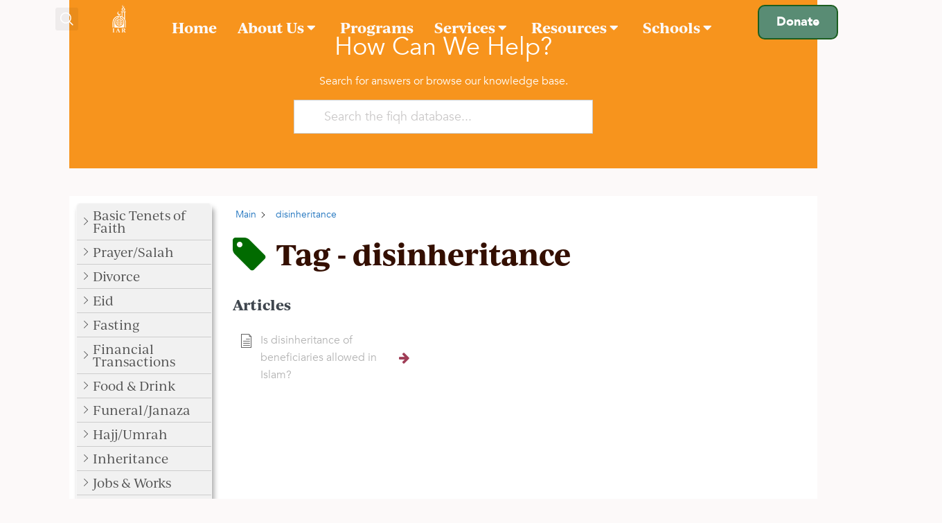

--- FILE ---
content_type: text/html; charset=UTF-8
request_url: https://raleighmasjid.org/fiqh/tag/disinheritance/
body_size: 84771
content:
 <!doctype html>
<html lang="en-US">
<head>
	<meta charset="UTF-8">
	<meta name="viewport" content="width=device-width, initial-scale=1">
	<link rel="profile" href="https://gmpg.org/xfn/11">
	<meta name="viewport" content="width=device-width, initial-scale=1.0">
<meta name='robots' content='index, follow, max-image-preview:large, max-snippet:-1, max-video-preview:-1' />
	<style>img:is([sizes="auto" i], [sizes^="auto," i]) { contain-intrinsic-size: 3000px 1500px }</style>
	
	<!-- This site is optimized with the Yoast SEO plugin v24.3 - https://yoast.com/wordpress/plugins/seo/ -->
	<title>disinheritance Archives - Islamic Association of Raleigh</title>
	<link rel="canonical" href="https://raleighmasjid.org/fiqh/tag/disinheritance/" />
	<meta property="og:locale" content="en_US" />
	<meta property="og:type" content="article" />
	<meta property="og:title" content="disinheritance Archives - Islamic Association of Raleigh" />
	<meta property="og:url" content="https://raleighmasjid.org/fiqh/tag/disinheritance/" />
	<meta property="og:site_name" content="Islamic Association of Raleigh" />
	<meta property="og:image" content="https://raleighmasjid.org/wp-content/uploads/2025/02/iar-1.jpg" />
	<meta property="og:image:width" content="1200" />
	<meta property="og:image:height" content="675" />
	<meta property="og:image:type" content="image/jpeg" />
	<meta name="twitter:card" content="summary_large_image" />
	<meta name="twitter:site" content="@raleighmasjid" />
	<script type="application/ld+json" class="yoast-schema-graph">{"@context":"https://schema.org","@graph":[{"@type":"CollectionPage","@id":"https://raleighmasjid.org/fiqh/tag/disinheritance/","url":"https://raleighmasjid.org/fiqh/tag/disinheritance/","name":"disinheritance Archives - Islamic Association of Raleigh","isPartOf":{"@id":"https://raleighmasjid.org/#website"},"breadcrumb":{"@id":"https://raleighmasjid.org/fiqh/tag/disinheritance/#breadcrumb"},"inLanguage":"en-US"},{"@type":"BreadcrumbList","@id":"https://raleighmasjid.org/fiqh/tag/disinheritance/#breadcrumb","itemListElement":[{"@type":"ListItem","position":1,"name":"Home","item":"https://raleighmasjid.org/"},{"@type":"ListItem","position":2,"name":"disinheritance"}]},{"@type":"WebSite","@id":"https://raleighmasjid.org/#website","url":"https://raleighmasjid.org/","name":"Islamic Association of Raleigh","description":"","publisher":{"@id":"https://raleighmasjid.org/#organization"},"potentialAction":[{"@type":"SearchAction","target":{"@type":"EntryPoint","urlTemplate":"https://raleighmasjid.org/?s={search_term_string}"},"query-input":{"@type":"PropertyValueSpecification","valueRequired":true,"valueName":"search_term_string"}}],"inLanguage":"en-US"},{"@type":"Organization","@id":"https://raleighmasjid.org/#organization","name":"Islamic Association of Raleigh","url":"https://raleighmasjid.org/","logo":{"@type":"ImageObject","inLanguage":"en-US","@id":"https://raleighmasjid.org/#/schema/logo/image/","url":"https://raleighmasjid.org/wp-content/uploads/2021/05/IAR-Logo-Text-Layout-2-e1623291375383.png","contentUrl":"https://raleighmasjid.org/wp-content/uploads/2021/05/IAR-Logo-Text-Layout-2-e1623291375383.png","width":180,"height":74,"caption":"Islamic Association of Raleigh"},"image":{"@id":"https://raleighmasjid.org/#/schema/logo/image/"},"sameAs":["http://facebook.com/raleighmasjid/","https://x.com/raleighmasjid"]}]}</script>
	<!-- / Yoast SEO plugin. -->


<link rel='dns-prefetch' href='//static.addtoany.com' />
<link rel='dns-prefetch' href='//donate.raleighmasjid.org' />
<link rel='dns-prefetch' href='//www.googletagmanager.com' />
<link rel="alternate" type="application/rss+xml" title="Islamic Association of Raleigh &raquo; Feed" href="https://raleighmasjid.org/feed/" />
<link rel="alternate" type="application/rss+xml" title="Islamic Association of Raleigh &raquo; Comments Feed" href="https://raleighmasjid.org/comments/feed/" />
<link rel="alternate" type="text/calendar" title="Islamic Association of Raleigh &raquo; iCal Feed" href="https://raleighmasjid.org/events/?ical=1" />
<link rel="alternate" type="application/rss+xml" title="Islamic Association of Raleigh &raquo; disinheritance Tag Feed" href="https://raleighmasjid.org/fiqh/tag/disinheritance/feed/" />
<script>
window._wpemojiSettings = {"baseUrl":"https:\/\/s.w.org\/images\/core\/emoji\/15.0.3\/72x72\/","ext":".png","svgUrl":"https:\/\/s.w.org\/images\/core\/emoji\/15.0.3\/svg\/","svgExt":".svg","source":{"concatemoji":"https:\/\/raleighmasjid.org\/wp-includes\/js\/wp-emoji-release.min.js?ver=6.7.4"}};
/*! This file is auto-generated */
!function(i,n){var o,s,e;function c(e){try{var t={supportTests:e,timestamp:(new Date).valueOf()};sessionStorage.setItem(o,JSON.stringify(t))}catch(e){}}function p(e,t,n){e.clearRect(0,0,e.canvas.width,e.canvas.height),e.fillText(t,0,0);var t=new Uint32Array(e.getImageData(0,0,e.canvas.width,e.canvas.height).data),r=(e.clearRect(0,0,e.canvas.width,e.canvas.height),e.fillText(n,0,0),new Uint32Array(e.getImageData(0,0,e.canvas.width,e.canvas.height).data));return t.every(function(e,t){return e===r[t]})}function u(e,t,n){switch(t){case"flag":return n(e,"\ud83c\udff3\ufe0f\u200d\u26a7\ufe0f","\ud83c\udff3\ufe0f\u200b\u26a7\ufe0f")?!1:!n(e,"\ud83c\uddfa\ud83c\uddf3","\ud83c\uddfa\u200b\ud83c\uddf3")&&!n(e,"\ud83c\udff4\udb40\udc67\udb40\udc62\udb40\udc65\udb40\udc6e\udb40\udc67\udb40\udc7f","\ud83c\udff4\u200b\udb40\udc67\u200b\udb40\udc62\u200b\udb40\udc65\u200b\udb40\udc6e\u200b\udb40\udc67\u200b\udb40\udc7f");case"emoji":return!n(e,"\ud83d\udc26\u200d\u2b1b","\ud83d\udc26\u200b\u2b1b")}return!1}function f(e,t,n){var r="undefined"!=typeof WorkerGlobalScope&&self instanceof WorkerGlobalScope?new OffscreenCanvas(300,150):i.createElement("canvas"),a=r.getContext("2d",{willReadFrequently:!0}),o=(a.textBaseline="top",a.font="600 32px Arial",{});return e.forEach(function(e){o[e]=t(a,e,n)}),o}function t(e){var t=i.createElement("script");t.src=e,t.defer=!0,i.head.appendChild(t)}"undefined"!=typeof Promise&&(o="wpEmojiSettingsSupports",s=["flag","emoji"],n.supports={everything:!0,everythingExceptFlag:!0},e=new Promise(function(e){i.addEventListener("DOMContentLoaded",e,{once:!0})}),new Promise(function(t){var n=function(){try{var e=JSON.parse(sessionStorage.getItem(o));if("object"==typeof e&&"number"==typeof e.timestamp&&(new Date).valueOf()<e.timestamp+604800&&"object"==typeof e.supportTests)return e.supportTests}catch(e){}return null}();if(!n){if("undefined"!=typeof Worker&&"undefined"!=typeof OffscreenCanvas&&"undefined"!=typeof URL&&URL.createObjectURL&&"undefined"!=typeof Blob)try{var e="postMessage("+f.toString()+"("+[JSON.stringify(s),u.toString(),p.toString()].join(",")+"));",r=new Blob([e],{type:"text/javascript"}),a=new Worker(URL.createObjectURL(r),{name:"wpTestEmojiSupports"});return void(a.onmessage=function(e){c(n=e.data),a.terminate(),t(n)})}catch(e){}c(n=f(s,u,p))}t(n)}).then(function(e){for(var t in e)n.supports[t]=e[t],n.supports.everything=n.supports.everything&&n.supports[t],"flag"!==t&&(n.supports.everythingExceptFlag=n.supports.everythingExceptFlag&&n.supports[t]);n.supports.everythingExceptFlag=n.supports.everythingExceptFlag&&!n.supports.flag,n.DOMReady=!1,n.readyCallback=function(){n.DOMReady=!0}}).then(function(){return e}).then(function(){var e;n.supports.everything||(n.readyCallback(),(e=n.source||{}).concatemoji?t(e.concatemoji):e.wpemoji&&e.twemoji&&(t(e.twemoji),t(e.wpemoji)))}))}((window,document),window._wpemojiSettings);
</script>
<link rel="stylesheet" type="text/css" href="https://use.typekit.net/tbb6gvu.css"><link rel='stylesheet' id='hello-elementor-theme-style-css' href='https://raleighmasjid.org/wp-content/themes/hello-elementor/theme.min.css?ver=2.9.0' media='all' />
<link rel='stylesheet' id='elementor-frontend-css' href='https://raleighmasjid.org/wp-content/uploads/elementor/css/custom-frontend.min.css?ver=1763388886' media='all' />
<link rel='stylesheet' id='eael-general-css' href='https://raleighmasjid.org/wp-content/plugins/essential-addons-for-elementor-lite/assets/front-end/css/view/general.min.css?ver=6.1.1' media='all' />
<link rel='stylesheet' id='eael-16-css' href='https://raleighmasjid.org/wp-content/uploads/essential-addons-elementor/eael-16.css?ver=6.7.4' media='all' />
<link rel='stylesheet' id='eael-33982-css' href='https://raleighmasjid.org/wp-content/uploads/essential-addons-elementor/eael-33982.css?ver=6.7.4' media='all' />
<link rel='stylesheet' id='tribe-events-pro-mini-calendar-block-styles-css' href='https://raleighmasjid.org/wp-content/plugins/events-calendar-pro/src/resources/css/tribe-events-pro-mini-calendar-block.min.css?ver=6.1.0' media='all' />
<style id='wp-emoji-styles-inline-css'>

	img.wp-smiley, img.emoji {
		display: inline !important;
		border: none !important;
		box-shadow: none !important;
		height: 1em !important;
		width: 1em !important;
		margin: 0 0.07em !important;
		vertical-align: -0.1em !important;
		background: none !important;
		padding: 0 !important;
	}
</style>
<link rel='stylesheet' id='wp-block-library-css' href='https://raleighmasjid.org/wp-includes/css/dist/block-library/style.min.css?ver=6.7.4' media='all' />
<style id='gutenkit-container-style-inline-css'>
.gkit-block__inner{margin-left:auto;margin-right:auto}.gkit-block-video-wrap{height:100%;overflow:hidden;position:absolute;width:100%}.gkit-block-video-wrap video{background-size:cover;height:100%;-o-object-fit:cover;object-fit:cover;width:100%}.wp-block-gutenkit-container{margin-left:auto;margin-right:auto;position:relative;transition:background var(--gkit-bg-hover-transition,var(--gutenkit-preset-global-transition_duration,.4s)) var(--gutenkit-preset-global-transition_timing_function,ease),border var(--gkit-bg-border-transition,var(--gutenkit-preset-global-transition_duration,.4s)) var(--gutenkit-preset-global-transition_timing_function,ease),box-shadow var(--gkit-bg-hover-transition,var(--gutenkit-preset-global-transition_duration,.4s)) var(--gutenkit-preset-global-transition_timing_function,ease),border-radius var(--gkit-bg-hover-transition,var(--gutenkit-preset-global-transition_duration,.4s)) var(--gutenkit-preset-global-transition_timing_function,ease);z-index:1}.wp-block-gutenkit-container>.gkit-block__inner{display:flex}.wp-block-gutenkit-container .gkit-container-overlay{height:100%;left:0;position:absolute;top:0;width:100%}.wp-block-gutenkit-container .wp-block-gutenkit-container{flex-grow:0;flex-shrink:1;margin-left:unset;margin-right:unset}.wp-block-gutenkit-container .wp-block-gutenkit-container.alignfull{flex-shrink:1;width:100%}.wp-block-gutenkit-container .wp-block-gutenkit-container.alignwide{flex-shrink:1}.wp-block-gutenkit-container .gkit-image-scroll-container{height:100%;left:0;overflow:hidden;position:absolute;top:0;width:100%;z-index:-1}.wp-block-gutenkit-container .gkit-image-scroll-layer{height:100%;left:0;position:absolute;top:0;width:100%}.wp-block-gutenkit-container .is-style-wide{width:100%}.wp-site-blocks .wp-block-gutenkit-container .gkit-block-video-wrap{z-index:-1}

</style>
<link rel='stylesheet' id='gutenkit-advanced-accordion-style-css' href='https://raleighmasjid.org/wp-content/plugins/gutenkit-blocks-addon/build/blocks/advanced-accordion/style-index.css?ver=1.0.0' media='all' />
<style id='gutenkit-button-style-inline-css'>
.wp-block-gutenkit-button .gkit-btn-wraper .gkit-btn{align-items:center;display:inline-flex!important;justify-content:center}.wp-block-gutenkit-button .gkit-btn-wraper .gkit-btn .gkit-icon{vertical-align:middle}.wp-block-gutenkit-button .gkit-btn-wraper .gkit-btn:hover{background-color:#0350d2}.wp-block-gutenkit-button .gkit-btn-wraper .gkit-btn:hover:before{opacity:1}.wp-block-gutenkit-button .gkit-btn-wraper .gkit-btn:before{background-size:102% 102%;border-radius:inherit;content:"";height:100%;left:0;opacity:0;position:absolute;top:0;transition:all .4s ease;width:100%;z-index:-1}.wp-block-gutenkit-button .gkit-btn-wraper .gkit-btn i{display:inline-block;vertical-align:middle}

</style>
<link rel='stylesheet' id='gutenkit-blog-posts-style-css' href='https://raleighmasjid.org/wp-content/plugins/gutenkit-blocks-addon/build/blocks/blog-posts/style-index.css?ver=1.0.0' media='all' />
<link rel='stylesheet' id='gutenkit-heading-style-css' href='https://raleighmasjid.org/wp-content/plugins/gutenkit-blocks-addon/build/blocks/heading/style-index.css?ver=1.0.0' media='all' />
<style id='gutenkit-icon-box-style-inline-css'>
.gkit-icon-box{align-items:center;background-color:#fff;background-position:50%;background-repeat:no-repeat;background-size:cover;border-radius:5px;display:flex;flex-direction:column;overflow:hidden;padding:50px 40px;text-decoration:none!important;transition:all .4s ease}.gkit-icon-box:hover .gkit-icon-box-watermark{bottom:0;opacity:1}.gkit-icon-box:hover .gkit-icon-box-button-wrapper.gkit-icon-box-button-hover{opacity:1;visibility:visible}.gkit-icon-box.gkit-icon-box-hover-background-animation:before{content:"";height:100%;position:absolute;transition:all .5s ease;width:100%}.gkit-icon-box-header{align-items:center;display:flex;flex:0 0 auto;justify-content:center;margin-bottom:13px;position:relative;transition:all .3s ease}.gkit-icon-box-body{position:relative;text-align:center;z-index:2}.gkit-icon-box-body>.gkit-icon-box-button-wrapper>.gkit-icon-box-button{display:inline-flex!important;justify-content:center}.gkit-icon-box-title{font-size:23px;margin-top:0}.gkit-icon-box-description,.gkit-icon-box-title{transition:all .3s ease}.gkit-icon-box-button-wrapper{position:relative;z-index:2}.gkit-icon-box-button-wrapper.gkit-icon-box-button-hover{opacity:0;transition:all .4s ease;visibility:hidden}.gkit-icon-box-watermark{bottom:-50px;opacity:0;position:absolute;right:0;transition:all .4s ease;z-index:1}.gkit-icon-box-badge{line-height:1;position:absolute;z-index:2}.gkit-icon-box-badge .gkit-icon-box-badge-text{background-color:#ff057c;border-radius:.29412rem 0 .29412rem 0;color:#fff;display:inline-block;font-size:.70588rem;font-weight:500}

</style>
<link rel='stylesheet' id='gutenkit-image-box-style-css' href='https://raleighmasjid.org/wp-content/plugins/gutenkit-blocks-addon/build/blocks/image-box/style-index.css?ver=1.0.0' media='all' />
<style id='gutenkit-dual-button-style-inline-css'>
.wp-block-gutenkit-dual-button.gkit-dual-button-middle-text .gkit-dual-btn-wrapper{gap:0}.wp-block-gutenkit-dual-button .gkit-dual-btn-container,.wp-block-gutenkit-dual-button .gkit-dual-btn-container .gkit-dual-btn-wrapper{align-items:center;display:flex;position:relative}.wp-block-gutenkit-dual-button .gkit-dual-btn-container .gkit-dual-btn{align-items:center;background-color:#3b3b3b;color:#fff;cursor:pointer;display:flex;font-size:14px;font-weight:700;justify-content:center;outline:none;overflow:hidden;padding:20px;position:relative;text-align:center;text-decoration:none;transition:all .4s ease;width:100%;z-index:1}.wp-block-gutenkit-dual-button .gkit-dual-btn-container .gkit-dual-btn-first{background-color:#2575fc;transition:all .3s ease-in-out}.wp-block-gutenkit-dual-button .gkit-dual-btn-container .gkit-dual-btn-first:hover{background-color:#0359eb}.wp-block-gutenkit-dual-button .gkit-dual-btn-container .gkit-dual-btn-middle-text{align-items:center;background:#fafaf8;border-radius:100%;box-shadow:0 0 0 6px hsla(0,0%,100%,.2);color:#444;display:flex;font-size:14px;justify-content:center;left:50%;position:absolute;top:50%;transform:translate(-50%,-50%);z-index:5}

</style>
<style id='gutenkit-social-icons-style-inline-css'>
.gkit-social-media{width:100%}.gkit-social-media-menu{align-items:center;box-sizing:border-box;display:flex;flex-wrap:wrap;list-style-type:none;margin:0;padding:0}.gkit-social-media-menu.gkit-social-media-icon-style-icon .gkit-social-media-menu-item .gkit-social-media-menu-item-link,.gkit-social-media-menu.gkit-social-media-icon-style-icon .gkit-social-media-menu-item:hover .gkit-social-media-menu-item-link{border-radius:100%}.gkit-social-media-menu.gkit-social-media-icon-position-before .gkit-social-media-menu-item .gkit-social-media-menu-item-link svg{order:0}.gkit-social-media-menu.gkit-social-media-icon-position-before .gkit-social-media-menu-item .gkit-social-media-menu-item-link span{order:1}.gkit-social-media-menu.gkit-social-media-icon-style-both .gkit-social-media-menu-item .gkit-social-media-menu-item-link,.gkit-social-media-menu.gkit-social-media-icon-style-text .gkit-social-media-menu-item .gkit-social-media-menu-item-link{width:100%!important}.gkit-social-media-menu.gkit-social-media-icon-position-after .gkit-social-media-menu-item .gkit-social-media-menu-item-link svg{order:1}.gkit-social-media-menu.gkit-social-media-icon-position-after .gkit-social-media-menu-item .gkit-social-media-menu-item-link span{order:0}.gkit-social-media-menu .gkit-social-media-menu-item{align-items:center;display:flex;justify-content:center;transition:all var(--gutenkit-preset-global-transition_duration,.4s) var(--gutenkit-preset-global-transition_timing_function,ease)}.gkit-social-media-menu .gkit-social-media-menu-item:hover .gkit-social-media-menu-item-link{background:#0693e3}.gkit-social-media-menu .gkit-social-media-menu-item .gkit-social-media-menu-item-link{align-items:center;display:flex;justify-content:center;text-decoration:none;transition:all var(--gutenkit-preset-global-transition_duration,.4s) var(--gutenkit-preset-global-transition_timing_function,ease);white-space:nowrap}.gkit-social-media-menu .gkit-social-media-menu-item .gkit-social-media-menu-item-link svg{display:block!important}

</style>
<link rel='stylesheet' id='gutenkit-image-accordion-style-css' href='https://raleighmasjid.org/wp-content/plugins/gutenkit-blocks-addon/build/blocks/image-accordion/style-index.css?ver=1.0.0' media='all' />
<style id='gutenkit-faq-style-inline-css'>
.wp-block-gutenkit-faq .gkit-faq{overflow:hidden;position:relative}.wp-block-gutenkit-faq .gkit-faq-item-header{background-color:#f5f5f5;font-size:16px;padding:21px}.wp-block-gutenkit-faq .gkit-faq-item-title{color:inherit;font-size:inherit;font-style:inherit;font-weight:inherit;line-height:inherit;margin-bottom:0;margin-top:0}.wp-block-gutenkit-faq .gkit-faq-item-body{padding:21px}

</style>
<style id='gutenkit-drop-cap-style-inline-css'>
.gkit-dropcap-content{margin-bottom:0}.gkit-dropcap-content:first-child:first-letter{background-position:50%;background-repeat:no-repeat;background-size:cover;color:#903;float:left;font-size:75px;line-height:60px;padding-left:3px;padding-right:8px;padding-top:4px}

</style>
<style id='gutenkit-social-share-style-inline-css'>
.gkit-social-share{width:100%}.gkit-social-share-menu{align-items:center;box-sizing:border-box;display:flex;flex-wrap:wrap;list-style-type:none;margin:0;padding:0}.gkit-social-share-menu.gkit-social-share-icon-style-icon .gkit-social-share-menu-item .gkit-social-share-menu-item-link{border-radius:100%;padding:20px}.gkit-social-share-menu.gkit-social-share-icon-style-icon .gkit-social-share-menu-item:hover .gkit-social-share-menu-item-link{border-radius:100%}.gkit-social-share-menu.gkit-social-share-icon-position-before .gkit-social-share-menu-item .gkit-social-share-menu-item-link svg{order:0}.gkit-social-share-menu.gkit-social-share-icon-position-before .gkit-social-share-menu-item .gkit-social-share-menu-item-link span{order:1}.gkit-social-share-menu.gkit-social-share-icon-style-both .gkit-social-share-menu-item>.gkit-social-share-menu-item-link,.gkit-social-share-menu.gkit-social-share-icon-style-text .gkit-social-share-menu-item>.gkit-social-share-menu-item-link{width:100%!important}.gkit-social-share-menu.gkit-social-share-icon-position-after .gkit-social-share-menu-item .gkit-social-share-menu-item-link svg{order:1}.gkit-social-share-menu.gkit-social-share-icon-position-after .gkit-social-share-menu-item .gkit-social-share-menu-item-link span{order:0}.gkit-social-share-menu-item,.gkit-social-share-menu-item-link{align-items:center;display:flex;justify-content:center;transition:all var(--gutenkit-preset-global-transition_duration,.4s) var(--gutenkit-preset-global-transition_timing_function,ease)}.gkit-social-share-menu-item-link{color:#222;cursor:pointer;text-decoration:none;white-space:nowrap}.gkit-social-share-menu-item-link svg{display:block!important}

</style>
<style id='gutenkit-back-to-top-style-inline-css'>
.wp-block-gutenkit-back-to-top span{align-items:center;cursor:pointer;display:inline-flex;justify-content:center;position:relative;transition:all .3s var(--gutenkit-preset-global-transition_timing_function,ease)}.wp-block-gutenkit-back-to-top span svg{color:inherit;fill:currentColor}.wp-block-gutenkit-back-to-top span .progress-indicator .canvas{border-radius:inherit;height:100%;left:0;position:absolute;top:0;width:100%}.wp-block-gutenkit-back-to-top.show-on-scroll span.gkit-tt-show{animation:gkit-btt-fadein .5s;opacity:1}.wp-block-gutenkit-back-to-top.show-on-scroll span:not(.gkit-tt-show){animation:gkit-btt-fadeOut .5s;opacity:0}@keyframes gkit-btt-fadein{0%{opacity:0;transform:translateY(80px)}to{opacity:1;transform:translateY(0)}}@keyframes gkit-btt-fadeOut{0%{opacity:1;transform:translateY(0)}to{opacity:0;transform:translateY(80px)}}

</style>
<style id='gutenkit-business-hours-style-inline-css'>
.wp-block-gutenkit-business-hours{background-color:#fff;box-shadow:0 10px 10px 0 rgba(0,0,0,.1);padding:20px}.wp-block-gutenkit-business-hours .gkit-business-hours .wp-block-gutenkit-business-hours-item:not(:last-child) .gkit-single-day{border-bottom:1px solid rgba(0,0,0,.1)}.wp-block-gutenkit-business-hours .gkit-business-hours .gkit-single-day{align-items:center;display:flex;justify-content:space-between;padding-bottom:5px;padding-top:5px}@media(max-width:480px){.wp-block-gutenkit-business-hours .gkit-business-hours .gkit-single-day{display:block}}.wp-block-gutenkit-business-hours .gkit-business-hours .gkit-single-day .gkit-business-day{color:#3b3b3b;font-size:30px;font-weight:500;margin-right:auto;padding-left:5px}@media(max-width:480px){.wp-block-gutenkit-business-hours .gkit-business-hours .gkit-single-day .gkit-business-day{display:block;padding-left:0}}.wp-block-gutenkit-business-hours .gkit-business-hours .gkit-single-day .gkit-business-time{color:#333;font-size:20px;margin-left:auto;padding-right:5px}@media(max-width:480px){.wp-block-gutenkit-business-hours .gkit-business-hours .gkit-single-day .gkit-business-time{display:block;padding-right:0}}

</style>
<link rel='stylesheet' id='gutenkit-progress-bar-style-css' href='https://raleighmasjid.org/wp-content/plugins/gutenkit-blocks-addon/build/blocks/progress-bar/style-index.css?ver=1.0.3' media='all' />
<link rel='stylesheet' id='gutenkit-team-style-css' href='https://raleighmasjid.org/wp-content/plugins/gutenkit-blocks-addon/build/blocks/team/style-index.css?ver=1.0.0' media='all' />
<link rel='stylesheet' id='gutenkit-countdown-timer-style-css' href='https://raleighmasjid.org/wp-content/plugins/gutenkit-blocks-addon/build/blocks/countdown-timer/style-index.css?ver=1.0.0' media='all' />
<link rel='stylesheet' id='gutenkit-video-style-css' href='https://raleighmasjid.org/wp-content/plugins/gutenkit-blocks-addon/build/blocks/video/style-index.css?ver=1.0.0' media='all' />
<link rel='stylesheet' id='gutenkit-page-list-style-css' href='https://raleighmasjid.org/wp-content/plugins/gutenkit-blocks-addon/build/blocks/page-list/style-index.css?ver=1.0.0' media='all' />
<style id='gutenkit-header-info-style-inline-css'>
.wp-block-gutenkit-header-info .gkit-header-info{display:flex;flex-wrap:wrap;list-style:none;margin:0;padding:0}.wp-block-gutenkit-header-info .gkit-header-info li{margin-right:15px;transition:background .6s ease}.wp-block-gutenkit-header-info .gkit-header-info li a{align-items:center;display:inline-flex;text-decoration:none;transition:color .6s ease}.wp-block-gutenkit-header-info .gkit-header-info li svg{transition:fill .6s ease;vertical-align:middle}

</style>
<link rel='stylesheet' id='gutenkit-offcanvas-style-css' href='https://raleighmasjid.org/wp-content/plugins/gutenkit-blocks-addon/build/blocks/offcanvas/style-index.css?ver=1.0.0' media='all' />
<style id='gutenkit-nav-menu-style-inline-css'>
.wp-block-gutenkit-nav-menu{width:100%}.wp-block-gutenkit-nav-menu .gkit-nav-menu-wrapper .gkit-nav-menu{display:flex;flex-wrap:wrap;justify-content:flex-start;list-style-type:none;margin:0;padding:0}.wp-block-gutenkit-nav-menu .gkit-nav-menu-wrapper .gkit-nav-menu .gkit-nav-menu{flex-direction:column;gap:5px}.wp-block-gutenkit-nav-menu .gkit-nav-menu-wrapper .gkit-nav-menu .wp-block-gutenkit-nav-menu-item{transition:all .4s ease}.wp-block-gutenkit-nav-menu .gkit-nav-menu-wrapper .gkit-nav-menu .wp-block-gutenkit-nav-menu-item .gkit-nav-menu-link{align-items:center;color:inherit;display:flex;justify-content:space-between;outline:none;text-decoration:none;width:100%}.wp-block-gutenkit-nav-menu .gkit-nav-identity-panel{display:none}.wp-block-gutenkit-nav-menu .gkit-menu-toggler{background-color:transparent;border:1px solid rgba(0,0,0,.2);border-radius:.25rem;cursor:pointer;display:none;padding:8px;position:relative;transition:all .4s ease-in;width:45px;z-index:10}.wp-block-gutenkit-nav-menu .gkit-menu-toggler svg{color:inherit;fill:currentColor}.wp-block-gutenkit-nav-menu.hamburger-position-right .gkit-nav-menu-hamburger{margin-left:auto}.wp-block-gutenkit-nav-menu.hamburger-position-center .gkit-nav-menu-hamburger{margin-left:auto;margin-right:auto}.wp-block-gutenkit-nav-menu.is-sidebar-open .wp-block-gutenkit-nav-menu-item{flex-wrap:wrap}.wp-block-gutenkit-nav-menu.is-sidebar-open .wp-block-gutenkit-nav-menu-item>.gkit-nav-menu-link{flex-basis:90%}.wp-block-gutenkit-nav-menu.is-sidebar-open .wp-block-gutenkit-nav-menu-item>.gkit-nav-menu-submenu-arrow{flex-basis:10%;outline:none}.wp-block-gutenkit-nav-menu.is-sidebar-open .wp-block-gutenkit-nav-menu-item>.gkit-nav-menu-submenu{flex-basis:100%}body.lock-scroll{overflow-y:hidden}

</style>
<link rel='stylesheet' id='gutenkit-nav-menu-item-style-css' href='https://raleighmasjid.org/wp-content/plugins/gutenkit-blocks-addon/build/blocks/nav-menu-item/style-index.css?ver=1.0.0' media='all' />
<style id='gutenkit-nav-menu-submenu-style-inline-css'>
.wp-block-gutenkit-nav-menu-submenu{padding:10px 0}.wp-block-gutenkit-nav-menu-submenu .gkit-nav-menu-submenu-wrapper{display:flex;flex-direction:column;list-style-type:none;margin:0;padding:0}

</style>
<link rel='stylesheet' id='gutenkit-pricing-table-style-css' href='https://raleighmasjid.org/wp-content/plugins/gutenkit-blocks-addon/build/blocks/pricing-table/style-index.css?ver=1.0.0' media='all' />
<style id='gutenkit-donut-progress-bar-style-inline-css'>
.wp-block-gutenkit-donut-progress-bar .gkit-piechart{text-align:center}.wp-block-gutenkit-donut-progress-bar .gkit-piechart-element{align-items:center;display:inline-block;display:inline-flex;justify-content:center;position:relative}.wp-block-gutenkit-donut-progress-bar .gkit-piechart-content{display:inline-block;font-size:28px;font-weight:700;line-height:1;min-width:100px;position:absolute;text-align:center;top:50%;transform:translateY(-50%);width:100%}.wp-block-gutenkit-donut-progress-bar .gkit-piechart-content.gkit-icon{fill:currentColor}.wp-block-gutenkit-donut-progress-bar .gkit-piechart-content-style-slide{overflow:hidden}.wp-block-gutenkit-donut-progress-bar .gkit-piechart-content-style-slide>*{height:inherit!important;overflow:hidden;transition:transform .4s ease-in-out}.wp-block-gutenkit-donut-progress-bar .gkit-piechart-content-style-slide .gkit-piechart-lower-content{background:linear-gradient(-35deg,#f2709c,#fe8f75);display:flex;flex-direction:column;justify-content:center}

</style>
<style id='gutenkit-fun-fact-style-inline-css'>
.gkit-funfact{backface-visibility:hidden;background-position:50%;background-repeat:no-repeat;background-size:cover;position:relative;text-align:center;transition:all .4s ease;z-index:2}.gkit-funfact,.gkit-funfact-inner{display:flex;justify-content:center}.gkit-funfact-inner{flex-direction:column}.gkit-funfact .funfact-icon .icon-box{display:inline-block;transition:all .4s ease-in-out}.gkit-funfact .funfact-icon .icon-box svg{font-size:40px;vertical-align:middle}.gkit-funfact .funfact-content{line-height:1}.gkit-funfact .funfact-content .number-percentage-wraper{color:#333;display:flex;font-size:28px;font-weight:700;justify-content:center;white-space:nowrap}.gkit-funfact .funfact-content .number-percentage-wraper .number-percentage{order:2}.gkit-funfact .funfact-content .number-percentage-wraper .odometer.odometer-auto-theme{font-family:inherit}.gkit-funfact .funfact-title{color:color-mix(#fff,#000,50%);font-size:15px;font-weight:400;margin:0}.gkit-funfact .funfact-title.black-v{color:#000}.gkit-funfact .super{color:#2575fc;font-size:22px;left:5px;order:4;position:relative;top:-5px;vertical-align:super}.gkit-funfact .suffix{margin-left:5px;order:3}.gkit-funfact .prefix{margin-right:5px;order:1}.gkit-funfact .vertical-bar{background-color:#2575fc;display:inline-block;height:20px;width:3px}.gkit-funfact.style-border-bottom.gkit-funfact:before{background-color:#53f995;bottom:-15px;content:"";height:5px;left:0;position:absolute;transform:scaleX(1);transform-origin:100% 100%;transition:transform .3s ease;width:100%;z-index:1}.gkit-funfact.style-border-bottom.gkit-funfact:hover:before{transform:scaleX(0);transform-origin:0 50%}.gkit-funfact.style-border-bottom.gkit-funfact.hover_from_left:before{transform-origin:left center}.gkit-funfact.style-border-bottom.gkit-funfact.hover_from_left:hover:before{transform-origin:right center}

</style>
<link rel='stylesheet' id='gutenkit-testimonial-style-css' href='https://raleighmasjid.org/wp-content/plugins/gutenkit-blocks-addon/build/blocks/testimonial/style-index.css?ver=1.0.0' media='all' />
<link rel='stylesheet' id='swiper-css' href='https://raleighmasjid.org/wp-content/plugins/qi-addons-for-elementor/assets/plugins/swiper/8.4.5/swiper.min.css?ver=6.7.4' media='all' />
<link rel='stylesheet' id='gutenkit-image-comparison-style-css' href='https://raleighmasjid.org/wp-content/plugins/gutenkit-blocks-addon/build/blocks/image-comparison/style-index.css?ver=1.0.0' media='all' />
<link rel='stylesheet' id='gutenkit-post-tab-style-css' href='https://raleighmasjid.org/wp-content/plugins/gutenkit-blocks-addon/build/blocks/post-tab/style-index.css?ver=1.0.0' media='all' />
<style id='gutenkit-post-grid-style-inline-css'>
.wp-block-gutenkit-post-grid{display:grid;grid-gap:30px}.wp-block-gutenkit-post-grid .gkit-post-grid-item__header{display:block;margin-bottom:20px;overflow:hidden;padding-left:0;padding-right:0;position:relative}.wp-block-gutenkit-post-grid .gkit-post-grid-item__thumb{background-color:#666;background-position:50%;background-repeat:no-repeat;background-size:cover;height:350px;transition:all .4s}.wp-block-gutenkit-post-grid .gkit-post-grid-item__thumb:hover{transform:scale(1.2)}.wp-block-gutenkit-post-grid .gkit-post-grid-item__title{color:#232323;font-size:15px;font-weight:500;transition:color .4s ease}.wp-block-gutenkit-post-grid .gkit-post-grid-item__title a{color:inherit;text-decoration:inherit}

</style>
<link rel='stylesheet' id='gutenkit-advanced-tab-style-css' href='https://raleighmasjid.org/wp-content/plugins/gutenkit-blocks-addon/build/blocks/advanced-tab/style-index.css?ver=1.0.0' media='all' />
<style id='gutenkit-icon-style-inline-css'>
.gkit-icon-wrapper{display:flex}.gkit-icon-wrapper .gkit-icons{display:inline-flex;transition:.3s}.gkit-icon-wrapper .gkit-icons svg{display:block}

</style>
<style id='gutenkit-advanced-image-style-inline-css'>
.wp-block-gutenkit-advanced-image img{border:none;border-radius:0;display:inline-block;height:auto;max-width:100%;vertical-align:middle}.wp-block-gutenkit-advanced-image.alignfull img,.wp-block-gutenkit-advanced-image.alignwide img{width:100%}.wp-block-gutenkit-advanced-image .gutenkit-image-block{display:inline-block}.wp-block-gutenkit-advanced-image .gutenkit-image-block a{text-decoration:none}.wp-block-gutenkit-advanced-image .gkit-container-overlay:after,.wp-block-gutenkit-advanced-image .gkit-container-overlay:before{content:"";height:100%;left:0;pointer-events:none;position:absolute;top:0;width:100%;z-index:1}

</style>
<style id='gutenkit-advanced-paragraph-style-inline-css'>
.gkit-adv-paragraph .gkit-adv-paragraph-text{margin-bottom:0;margin-top:0}.gkit-adv-paragraph .gkit-adv-paragraph-text a,.gkit-adv-paragraph .gkit-adv-paragraph-text strong{display:inline-block;transition:all var(--gutenkit-preset-global-transition_duration,.4s) var(--gutenkit-preset-global-transition_timing_function,ease)}.gkit-adv-paragraph .gkit-adv-paragraph-text strong{font-weight:900}.gkit-adv-paragraph .gkit-adv-paragraph-text strong a{display:inline-block;transition:all var(--gutenkit-preset-global-transition_duration,.4s) var(--gutenkit-preset-global-transition_timing_function,ease)}.gkit-adv-paragraph .gkit-focused-text-fill strong{-webkit-background-clip:text;-webkit-text-fill-color:transparent;background-image:-webkit-linear-gradient(-35deg,#2575fc,#6a11cb);color:#2575fc}.gkit-adv-paragraph .gkit-drop-cap-letter:first-letter{float:left;font-size:45px;line-height:50px}

</style>
<link rel='stylesheet' id='gutenkit-mail-chimp-style-css' href='https://raleighmasjid.org/wp-content/plugins/gutenkit-blocks-addon/build/blocks/mail-chimp/style-index.css?ver=1.0.0' media='all' />
<link rel='stylesheet' id='fancybox-css' href='https://raleighmasjid.org/wp-content/plugins/gutenkit-blocks-addon/assets/css/fancybox.css?ver=2.2.0' media='all' />
<link rel='stylesheet' id='hover-animations-css' href='https://raleighmasjid.org/wp-content/plugins/gutenkit-blocks-addon/assets/css/hover-animations.min.css?ver=2.2.0' media='all' />
<link rel='stylesheet' id='odometer-css' href='https://raleighmasjid.org/wp-content/plugins/gutenkit-blocks-addon/assets/css/odometer-theme-default.css?ver=2.2.0' media='all' />
<link rel='stylesheet' id='img-comparison-css' href='https://raleighmasjid.org/wp-content/plugins/gutenkit-blocks-addon/assets/css/img-comparison.css?ver=2.2.0' media='all' />
<link rel='stylesheet' id='gutenkit-frontend-common-css' href='https://raleighmasjid.org/wp-content/plugins/gutenkit-blocks-addon/build/gutenkit/frontend-common.css?ver=a28538744097629e283d' media='all' />
<link rel='stylesheet' id='gravity_forms_theme_reset-css' href='https://raleighmasjid.org/wp-content/plugins/gravityforms/assets/css/dist/gravity-forms-theme-reset.min.css?ver=2.7.17' media='all' />
<link rel='stylesheet' id='gravity_forms_theme_foundation-css' href='https://raleighmasjid.org/wp-content/plugins/gravityforms/assets/css/dist/gravity-forms-theme-foundation.min.css?ver=2.7.17' media='all' />
<link rel='stylesheet' id='gravity_forms_theme_framework-css' href='https://raleighmasjid.org/wp-content/plugins/gravityforms/assets/css/dist/gravity-forms-theme-framework.min.css?ver=2.7.17' media='all' />
<style id='classic-theme-styles-inline-css'>
/*! This file is auto-generated */
.wp-block-button__link{color:#fff;background-color:#32373c;border-radius:9999px;box-shadow:none;text-decoration:none;padding:calc(.667em + 2px) calc(1.333em + 2px);font-size:1.125em}.wp-block-file__button{background:#32373c;color:#fff;text-decoration:none}
</style>
<style id='global-styles-inline-css'>
:root{--wp--preset--aspect-ratio--square: 1;--wp--preset--aspect-ratio--4-3: 4/3;--wp--preset--aspect-ratio--3-4: 3/4;--wp--preset--aspect-ratio--3-2: 3/2;--wp--preset--aspect-ratio--2-3: 2/3;--wp--preset--aspect-ratio--16-9: 16/9;--wp--preset--aspect-ratio--9-16: 9/16;--wp--preset--color--black: #000000;--wp--preset--color--cyan-bluish-gray: #abb8c3;--wp--preset--color--white: #ffffff;--wp--preset--color--pale-pink: #f78da7;--wp--preset--color--vivid-red: #cf2e2e;--wp--preset--color--luminous-vivid-orange: #ff6900;--wp--preset--color--luminous-vivid-amber: #fcb900;--wp--preset--color--light-green-cyan: #7bdcb5;--wp--preset--color--vivid-green-cyan: #00d084;--wp--preset--color--pale-cyan-blue: #8ed1fc;--wp--preset--color--vivid-cyan-blue: #0693e3;--wp--preset--color--vivid-purple: #9b51e0;--wp--preset--gradient--vivid-cyan-blue-to-vivid-purple: linear-gradient(135deg,rgba(6,147,227,1) 0%,rgb(155,81,224) 100%);--wp--preset--gradient--light-green-cyan-to-vivid-green-cyan: linear-gradient(135deg,rgb(122,220,180) 0%,rgb(0,208,130) 100%);--wp--preset--gradient--luminous-vivid-amber-to-luminous-vivid-orange: linear-gradient(135deg,rgba(252,185,0,1) 0%,rgba(255,105,0,1) 100%);--wp--preset--gradient--luminous-vivid-orange-to-vivid-red: linear-gradient(135deg,rgba(255,105,0,1) 0%,rgb(207,46,46) 100%);--wp--preset--gradient--very-light-gray-to-cyan-bluish-gray: linear-gradient(135deg,rgb(238,238,238) 0%,rgb(169,184,195) 100%);--wp--preset--gradient--cool-to-warm-spectrum: linear-gradient(135deg,rgb(74,234,220) 0%,rgb(151,120,209) 20%,rgb(207,42,186) 40%,rgb(238,44,130) 60%,rgb(251,105,98) 80%,rgb(254,248,76) 100%);--wp--preset--gradient--blush-light-purple: linear-gradient(135deg,rgb(255,206,236) 0%,rgb(152,150,240) 100%);--wp--preset--gradient--blush-bordeaux: linear-gradient(135deg,rgb(254,205,165) 0%,rgb(254,45,45) 50%,rgb(107,0,62) 100%);--wp--preset--gradient--luminous-dusk: linear-gradient(135deg,rgb(255,203,112) 0%,rgb(199,81,192) 50%,rgb(65,88,208) 100%);--wp--preset--gradient--pale-ocean: linear-gradient(135deg,rgb(255,245,203) 0%,rgb(182,227,212) 50%,rgb(51,167,181) 100%);--wp--preset--gradient--electric-grass: linear-gradient(135deg,rgb(202,248,128) 0%,rgb(113,206,126) 100%);--wp--preset--gradient--midnight: linear-gradient(135deg,rgb(2,3,129) 0%,rgb(40,116,252) 100%);--wp--preset--font-size--small: 13px;--wp--preset--font-size--medium: 20px;--wp--preset--font-size--large: 36px;--wp--preset--font-size--x-large: 42px;--wp--preset--spacing--20: 0.44rem;--wp--preset--spacing--30: 0.67rem;--wp--preset--spacing--40: 1rem;--wp--preset--spacing--50: 1.5rem;--wp--preset--spacing--60: 2.25rem;--wp--preset--spacing--70: 3.38rem;--wp--preset--spacing--80: 5.06rem;--wp--preset--shadow--natural: 6px 6px 9px rgba(0, 0, 0, 0.2);--wp--preset--shadow--deep: 12px 12px 50px rgba(0, 0, 0, 0.4);--wp--preset--shadow--sharp: 6px 6px 0px rgba(0, 0, 0, 0.2);--wp--preset--shadow--outlined: 6px 6px 0px -3px rgba(255, 255, 255, 1), 6px 6px rgba(0, 0, 0, 1);--wp--preset--shadow--crisp: 6px 6px 0px rgba(0, 0, 0, 1);}:where(.is-layout-flex){gap: 0.5em;}:where(.is-layout-grid){gap: 0.5em;}body .is-layout-flex{display: flex;}.is-layout-flex{flex-wrap: wrap;align-items: center;}.is-layout-flex > :is(*, div){margin: 0;}body .is-layout-grid{display: grid;}.is-layout-grid > :is(*, div){margin: 0;}:where(.wp-block-columns.is-layout-flex){gap: 2em;}:where(.wp-block-columns.is-layout-grid){gap: 2em;}:where(.wp-block-post-template.is-layout-flex){gap: 1.25em;}:where(.wp-block-post-template.is-layout-grid){gap: 1.25em;}.has-black-color{color: var(--wp--preset--color--black) !important;}.has-cyan-bluish-gray-color{color: var(--wp--preset--color--cyan-bluish-gray) !important;}.has-white-color{color: var(--wp--preset--color--white) !important;}.has-pale-pink-color{color: var(--wp--preset--color--pale-pink) !important;}.has-vivid-red-color{color: var(--wp--preset--color--vivid-red) !important;}.has-luminous-vivid-orange-color{color: var(--wp--preset--color--luminous-vivid-orange) !important;}.has-luminous-vivid-amber-color{color: var(--wp--preset--color--luminous-vivid-amber) !important;}.has-light-green-cyan-color{color: var(--wp--preset--color--light-green-cyan) !important;}.has-vivid-green-cyan-color{color: var(--wp--preset--color--vivid-green-cyan) !important;}.has-pale-cyan-blue-color{color: var(--wp--preset--color--pale-cyan-blue) !important;}.has-vivid-cyan-blue-color{color: var(--wp--preset--color--vivid-cyan-blue) !important;}.has-vivid-purple-color{color: var(--wp--preset--color--vivid-purple) !important;}.has-black-background-color{background-color: var(--wp--preset--color--black) !important;}.has-cyan-bluish-gray-background-color{background-color: var(--wp--preset--color--cyan-bluish-gray) !important;}.has-white-background-color{background-color: var(--wp--preset--color--white) !important;}.has-pale-pink-background-color{background-color: var(--wp--preset--color--pale-pink) !important;}.has-vivid-red-background-color{background-color: var(--wp--preset--color--vivid-red) !important;}.has-luminous-vivid-orange-background-color{background-color: var(--wp--preset--color--luminous-vivid-orange) !important;}.has-luminous-vivid-amber-background-color{background-color: var(--wp--preset--color--luminous-vivid-amber) !important;}.has-light-green-cyan-background-color{background-color: var(--wp--preset--color--light-green-cyan) !important;}.has-vivid-green-cyan-background-color{background-color: var(--wp--preset--color--vivid-green-cyan) !important;}.has-pale-cyan-blue-background-color{background-color: var(--wp--preset--color--pale-cyan-blue) !important;}.has-vivid-cyan-blue-background-color{background-color: var(--wp--preset--color--vivid-cyan-blue) !important;}.has-vivid-purple-background-color{background-color: var(--wp--preset--color--vivid-purple) !important;}.has-black-border-color{border-color: var(--wp--preset--color--black) !important;}.has-cyan-bluish-gray-border-color{border-color: var(--wp--preset--color--cyan-bluish-gray) !important;}.has-white-border-color{border-color: var(--wp--preset--color--white) !important;}.has-pale-pink-border-color{border-color: var(--wp--preset--color--pale-pink) !important;}.has-vivid-red-border-color{border-color: var(--wp--preset--color--vivid-red) !important;}.has-luminous-vivid-orange-border-color{border-color: var(--wp--preset--color--luminous-vivid-orange) !important;}.has-luminous-vivid-amber-border-color{border-color: var(--wp--preset--color--luminous-vivid-amber) !important;}.has-light-green-cyan-border-color{border-color: var(--wp--preset--color--light-green-cyan) !important;}.has-vivid-green-cyan-border-color{border-color: var(--wp--preset--color--vivid-green-cyan) !important;}.has-pale-cyan-blue-border-color{border-color: var(--wp--preset--color--pale-cyan-blue) !important;}.has-vivid-cyan-blue-border-color{border-color: var(--wp--preset--color--vivid-cyan-blue) !important;}.has-vivid-purple-border-color{border-color: var(--wp--preset--color--vivid-purple) !important;}.has-vivid-cyan-blue-to-vivid-purple-gradient-background{background: var(--wp--preset--gradient--vivid-cyan-blue-to-vivid-purple) !important;}.has-light-green-cyan-to-vivid-green-cyan-gradient-background{background: var(--wp--preset--gradient--light-green-cyan-to-vivid-green-cyan) !important;}.has-luminous-vivid-amber-to-luminous-vivid-orange-gradient-background{background: var(--wp--preset--gradient--luminous-vivid-amber-to-luminous-vivid-orange) !important;}.has-luminous-vivid-orange-to-vivid-red-gradient-background{background: var(--wp--preset--gradient--luminous-vivid-orange-to-vivid-red) !important;}.has-very-light-gray-to-cyan-bluish-gray-gradient-background{background: var(--wp--preset--gradient--very-light-gray-to-cyan-bluish-gray) !important;}.has-cool-to-warm-spectrum-gradient-background{background: var(--wp--preset--gradient--cool-to-warm-spectrum) !important;}.has-blush-light-purple-gradient-background{background: var(--wp--preset--gradient--blush-light-purple) !important;}.has-blush-bordeaux-gradient-background{background: var(--wp--preset--gradient--blush-bordeaux) !important;}.has-luminous-dusk-gradient-background{background: var(--wp--preset--gradient--luminous-dusk) !important;}.has-pale-ocean-gradient-background{background: var(--wp--preset--gradient--pale-ocean) !important;}.has-electric-grass-gradient-background{background: var(--wp--preset--gradient--electric-grass) !important;}.has-midnight-gradient-background{background: var(--wp--preset--gradient--midnight) !important;}.has-small-font-size{font-size: var(--wp--preset--font-size--small) !important;}.has-medium-font-size{font-size: var(--wp--preset--font-size--medium) !important;}.has-large-font-size{font-size: var(--wp--preset--font-size--large) !important;}.has-x-large-font-size{font-size: var(--wp--preset--font-size--x-large) !important;}
:where(.wp-block-post-template.is-layout-flex){gap: 1.25em;}:where(.wp-block-post-template.is-layout-grid){gap: 1.25em;}
:where(.wp-block-columns.is-layout-flex){gap: 2em;}:where(.wp-block-columns.is-layout-grid){gap: 2em;}
:root :where(.wp-block-pullquote){font-size: 1.5em;line-height: 1.6;}
</style>
<link rel='stylesheet' id='ccchildpagescss-css' href='https://raleighmasjid.org/wp-content/plugins/cc-child-pages/includes/css/styles.css?ver=1.43' media='all' />
<link rel='stylesheet' id='ccchildpagesskincss-css' href='https://raleighmasjid.org/wp-content/plugins/cc-child-pages/includes/css/skins.css?ver=1.43' media='all' />
<!--[if lt IE 8]>
<link rel='stylesheet' id='ccchildpagesiecss-css' href='https://raleighmasjid.org/wp-content/plugins/cc-child-pages/includes/css/styles.ie.css?ver=1.43' media='all' />
<![endif]-->
<link rel='stylesheet' id='dashicons-css' href='https://raleighmasjid.org/wp-includes/css/dashicons.min.css?ver=6.7.4' media='all' />
<link rel='stylesheet' id='post-views-counter-frontend-css' href='https://raleighmasjid.org/wp-content/plugins/post-views-counter/css/frontend.min.css?ver=1.4.8' media='all' />
<link rel='stylesheet' id='epkb-icon-fonts-css' href='https://raleighmasjid.org/wp-content/plugins/echo-knowledge-base/css/epkb-icon-fonts.min.css?ver=13.11.0' media='all' />
<link rel='stylesheet' id='asea-public-styles-css' href='https://raleighmasjid.org/wp-content/plugins/echo-advanced-search/css/public-styles.min.css?ver=3.2.0' media='all' />
<link rel='stylesheet' id='elay-cp-frontend-layout-css' href='https://raleighmasjid.org/wp-content/plugins/echo-elegant-layouts/css/cp-frontend-layout.min.css?ver=3.3.1' media='all' />
<link rel='stylesheet' id='qi-addons-for-elementor-premium-helper-parts-style-css' href='https://raleighmasjid.org/wp-content/plugins/qi-addons-for-elementor-premium/assets/css/helper-parts.min.css?ver=1.9.2' media='all' />
<link rel='stylesheet' id='qi-addons-for-elementor-style-css' href='https://raleighmasjid.org/wp-content/plugins/qi-addons-for-elementor/assets/css/main.min.css?ver=1.8.3' media='all' />
<link rel='stylesheet' id='qi-addons-for-elementor-premium-style-css' href='https://raleighmasjid.org/wp-content/plugins/qi-addons-for-elementor-premium/assets/css/main.min.css?ver=1.9.2' media='all' />
<link rel='stylesheet' id='qi-addons-for-elementor-grid-style-css' href='https://raleighmasjid.org/wp-content/plugins/qi-addons-for-elementor/assets/css/grid.min.css?ver=1.8.3' media='all' />
<link rel='stylesheet' id='qi-addons-for-elementor-helper-parts-style-css' href='https://raleighmasjid.org/wp-content/plugins/qi-addons-for-elementor/assets/css/helper-parts.min.css?ver=1.8.3' media='all' />
<link rel='stylesheet' id='hello-elementor-child-style-css' href='https://raleighmasjid.org/wp-content/themes/hello-theme-child-master/style.css?ver=1.0.0' media='all' />
<link rel='stylesheet' id='hello-elementor-css' href='https://raleighmasjid.org/wp-content/themes/hello-elementor/style.min.css?ver=2.9.0' media='all' />
<link rel='stylesheet' id='widget-search-form-css' href='https://raleighmasjid.org/wp-content/plugins/elementor-pro/assets/css/widget-search-form.min.css?ver=3.27.0' media='all' />
<link rel='stylesheet' id='elementor-icons-shared-0-css' href='https://raleighmasjid.org/wp-content/plugins/elementor/assets/lib/font-awesome/css/fontawesome.min.css?ver=5.15.3' media='all' />
<link rel='stylesheet' id='elementor-icons-fa-solid-css' href='https://raleighmasjid.org/wp-content/plugins/elementor/assets/lib/font-awesome/css/solid.min.css?ver=5.15.3' media='all' />
<link rel='stylesheet' id='widget-image-css' href='https://raleighmasjid.org/wp-content/plugins/elementor/assets/css/widget-image.min.css?ver=3.27.0' media='all' />
<link rel='stylesheet' id='e-sticky-css' href='https://raleighmasjid.org/wp-content/plugins/elementor-pro/assets/css/modules/sticky.min.css?ver=3.27.0' media='all' />
<link rel='stylesheet' id='widget-heading-css' href='https://raleighmasjid.org/wp-content/plugins/elementor/assets/css/widget-heading.min.css?ver=3.27.0' media='all' />
<link rel='stylesheet' id='widget-text-editor-css' href='https://raleighmasjid.org/wp-content/plugins/elementor/assets/css/widget-text-editor.min.css?ver=3.27.0' media='all' />
<link rel='stylesheet' id='widget-icon-list-css' href='https://raleighmasjid.org/wp-content/uploads/elementor/css/custom-widget-icon-list.min.css?ver=1763388886' media='all' />
<link rel='stylesheet' id='widget-social-icons-css' href='https://raleighmasjid.org/wp-content/plugins/elementor/assets/css/widget-social-icons.min.css?ver=3.27.0' media='all' />
<link rel='stylesheet' id='e-apple-webkit-css' href='https://raleighmasjid.org/wp-content/uploads/elementor/css/custom-apple-webkit.min.css?ver=1763388886' media='all' />
<link rel='stylesheet' id='widget-divider-css' href='https://raleighmasjid.org/wp-content/plugins/elementor/assets/css/widget-divider.min.css?ver=3.27.0' media='all' />
<link rel='stylesheet' id='e-animation-fadeInRight-css' href='https://raleighmasjid.org/wp-content/plugins/elementor/assets/lib/animations/styles/fadeInRight.min.css?ver=3.27.0' media='all' />
<link rel='stylesheet' id='e-popup-css' href='https://raleighmasjid.org/wp-content/plugins/elementor-pro/assets/css/conditionals/popup.min.css?ver=3.27.0' media='all' />
<link rel='stylesheet' id='elementor-icons-css' href='https://raleighmasjid.org/wp-content/plugins/elementor/assets/lib/eicons/css/elementor-icons.min.css?ver=5.35.0' media='all' />
<link rel='stylesheet' id='elementor-post-14-css' href='https://raleighmasjid.org/wp-content/uploads/elementor/css/post-14.css?ver=1763388888' media='all' />
<link rel='stylesheet' id='font-awesome-5-all-css' href='https://raleighmasjid.org/wp-content/plugins/elementor/assets/lib/font-awesome/css/all.min.css?ver=3.27.0' media='all' />
<link rel='stylesheet' id='font-awesome-4-shim-css' href='https://raleighmasjid.org/wp-content/plugins/elementor/assets/lib/font-awesome/css/v4-shims.min.css?ver=3.27.0' media='all' />
<link rel='stylesheet' id='elementor-post-16-css' href='https://raleighmasjid.org/wp-content/uploads/elementor/css/post-16.css?ver=1763388888' media='all' />
<link rel='stylesheet' id='elementor-post-102-css' href='https://raleighmasjid.org/wp-content/uploads/elementor/css/post-102.css?ver=1763388888' media='all' />
<link rel='stylesheet' id='elementor-post-33982-css' href='https://raleighmasjid.org/wp-content/uploads/elementor/css/post-33982.css?ver=1763388888' media='all' />
<link rel='stylesheet' id='addtoany-css' href='https://raleighmasjid.org/wp-content/plugins/add-to-any/addtoany.min.css?ver=1.16' media='all' />
<link rel='stylesheet' id='ekit-widget-styles-css' href='https://raleighmasjid.org/wp-content/plugins/elementskit-lite/widgets/init/assets/css/widget-styles.css?ver=3.3.9' media='all' />
<link rel='stylesheet' id='ekit-responsive-css' href='https://raleighmasjid.org/wp-content/plugins/elementskit-lite/widgets/init/assets/css/responsive.css?ver=3.3.9' media='all' />
<link rel='stylesheet' id='epkb-tp-frontend-layout-css' href='https://raleighmasjid.org/wp-content/plugins/echo-knowledge-base/css/tp-frontend-layout.min.css?ver=13.11.0' media='all' />
<style id='epkb-tp-frontend-layout-inline-css'>
 #wpadminbar #wp-admin-bar-epkb-edit-mode-button>.ab-item:before{content:"\f118";top:2px;float:left;font:normal 20px/1 dashicons;speak:none;padding:4px 0;-webkit-font-smoothing:antialiased;-moz-osx-font-smoothing:grayscale;background-image:none !important;margin-right:6px;color:#4391F3;}#wpadminbar #wp-admin-bar-epkb-edit-mode-button>.ab-item:hover:before{color:#4391F3;}#eckb-archive-page-container .eckb-tag-archive-title-container{font-size:40px !important;;color:#340f00;}.eckb-tag-archive-title-icon--image{width:50px !important;}#eckb-archive-page-container .eckb-tag-archive-description{color:#b3b3b3;}#eckb-archive-page-container .eckb-tag-archive-title-icon{color:#016b00;}#eckb-archive-page-container .eckb-tag-archive-articles-list-title{color:#40474f;font-size:20px;}#eckb-archive-page-container .eckb-article-list-container .eckb-article-container .epkb-article-inner{font-size:16px;}#eckb-archive-page-container .eckb-article-list-container .eckb-article-container .epkb-article__icon{font-size:20px;}#eckb-archive-page-container .eckb-sub-category-description{color:#b3b3b3;}#eckb-archive-page-container .eckb-sub-category-list-container .eckb-article-container .epkb-article-inner{font-size:14px;}#eckb-archive-page-container .eckb-sub-category-list-container .eckb-article-container .epkb-article__icon{font-size:18px;}#eckb-archive-page-container .eckb-category-archive-arrow{color:#a03d57;}#eckb-archive-page-container #eckb-archive-header{width:1080px;}#eckb-archive-page-container #eckb-archive-body,#eckb-archive-page-container #eckb-archive-footer{width:1080px;}#eckb-archive-page-container #eckb-archive-body{grid-template-columns:20% 80% 0;}#eckb-archive-page-container #eckb-archive-right-sidebar{display:none;}#eckb-archive-page-container #eckb-archive-content{grid-column-start:2;grid-column-end:4;}#eckb-archive-page-container #eckb-archive-content{background-color:#FFFFFF;}#eckb-archive-page-container #eckb-archive-left-sidebar{background-color:#FFFFFF;padding:10px 10px 10px 10px;}#eckb-archive-page-container #eckb-archive-right-sidebar{padding:10px 10px 10px 10px;background-color:#FFFFFF;}#epkb-ml__module-search .epkb-ml-search-title,#epkb-ml__module-search .epkb-ml-search-box__input,#epkb-ml__module-search .epkb-ml-search-box__text{font-family:inherit !important;}#eckb-archive-page-container #eckb-archive-header #epkb-ml__module-search{margin-bottom:0px;padding-top:0px;padding-bottom:90px;background-color:#fbfbfb;}#epkb-ml__module-search .epkb-ml-search-title{color:#298400;}#epkb-ml__module-search #epkb-ml-search-classic-layout #epkb-ml-search-form{max-width:40% !important;}#epkb-ml__module-search #epkb-ml-search-classic-layout .epkb-ml-search-box__input{background-color:#FFFFFF !important;}#epkb-ml__module-search #epkb-ml-search-classic-layout #epkb-ml-search-form #epkb-ml-search-box{background-color:#faf0e0 !important;}#epkb-ml__module-search #epkb-ml-search-classic-layout .epkb-ml-search-box__btn{background-color:#015e00 !important;}#epkb-ml__module-search #epkb-ml-search-modern-layout #epkb-ml-search-form{max-width:40% !important;}#epkb-ml__module-search #epkb-ml-search-modern-layout #epkb-ml-search-form #epkb-ml-search-box{background-color:#015e00 !important;}#epkb-ml__module-search #epkb-ml-search-modern-layout .epkb-ml-search-box__input{background-color:#FFFFFF !important;}#epkb-sidebar-container-v2{background-color:#fdfdfd;border-color:#F7F7F7;border-width:1px;border-radius:5px;}#epkb-sidebar-container-v2 .epkb-sidebar__cat__top-cat__heading-container{text-align:left;border-width:1px;padding-top:8px;padding-bottom:8px;padding-left:8px;padding-right:8px;border-bottom-color:#CDCDCD;background-color:#f1f1f1;}#epkb-sidebar-container-v2 .epkb-sidebar__cat__top-cat:first-child .epkb-sidebar__cat__top-cat__heading-container{border-top-left-radius:5px;border-top-right-radius:5px;}#epkb-sidebar-container-v2 .epkb-sidebar__cat__top-cat:last-child .epkb-sidebar__cat__top-cat__heading-container{border-bottom-left-radius:5px;border-bottom-right-radius:5px;}#epkb-sidebar-container-v2 .epkb-sidebar__heading__inner .epkb-sidebar__heading__inner__name,#epkb-sidebar-container-v2 .epkb-sidebar__heading__inner .epkb-sidebar__heading__inner__cat-name,#epkb-sidebar-container-v2 .epkb-sidebar__heading__inner .epkb-sidebar__heading__inner__name>a{color:#525252;text-align:left;}#epkb-sidebar-container-v2 .epkb-sidebar__heading__inner .epkb-sidebar__heading__inner__desc p{color:#b3b3b3;text-align:left;}#epkb-sidebar-container-v2 .epkb-sidebar__cat__top-cat__body-container{padding-top:8px;padding-bottom:10px;padding-left:0px;padding-right:5px;}#epkb-sidebar-container-v2 .epkb-sidebar__cat__top-cat__body-container .epkb-sidebar__body__sub-cat{padding-left:10px;}.epkb-sidebar__cat__top-cat__body-container .epkb-articles .eckb-article-title,.epkb-sidebar__cat__top-cat__body-container .epkb-articles-coming-soon{color:#b3b3b3!important;}.epkb-sidebar__cat__top-cat__body-container .epkb-articles .active{color:#000000;background-color:#e8e8e8;}
.epkb-sidebar__cat__top-cat__body-container .epkb-articles .active .eckb-article-title{color:#000000!important;}#elay-sidebar-container-v2{border-color:#F7F7F7 !important;border-width:1px !important;border-radius:5px !important;overflow:initial;max-height:initial;}#elay-sidebar-container-v2{background-color:#fdfdfd;}#epkb-ml-sidebar-layout #epkb-ml-sidebar-layout-inner{background-color:#FFFFFF;}#elay-sidebar-container-v2 .elay-sidebar__cat__top-cat__heading-container,#epkb-ml-sidebar-layout #epkb-ml-sidebar-layout-inner .elay-sidebar__cat__top-cat__heading-container{text-align:left !important;border-width:1px !important;padding-top:8px !important;padding-bottom:8px !important;padding-left:8px !important;padding-right:8px !important;border-bottom-color:#CDCDCD !important;background-color:#f1f1f1 !important;}#elay-sidebar-container-v2 .elay-sidebar__cat__top-cat:first-child .elay-sidebar__cat__top-cat__heading-container,#epkb-ml-sidebar-layout #epkb-ml-sidebar-layout-inner .elay-sidebar__cat__top-cat:first-child .elay-sidebar__cat__top-cat__heading-container{border-top-left-radius:5px;border-top-right-radius:5px;}#elay-sidebar-container-v2 .elay-sidebar__cat__top-cat:last-child .elay-sidebar__cat__top-cat__heading-container,#epkb-ml-sidebar-layout #epkb-ml-sidebar-layout-inner .elay-sidebar__cat__top-cat:last-child .elay-sidebar__cat__top-cat__heading-container{border-bottom-left-radius:5px;border-bottom-right-radius:5px;}#elay-sidebar-container-v2 .elay-sidebar__heading__inner .elay-sidebar__heading__inner__name,#epkb-ml-sidebar-layout #epkb-ml-sidebar-layout-inner .elay-sidebar__heading__inner .elay-sidebar__heading__inner__name,#elay-sidebar-container-v2 .elay-sidebar__heading__inner .elay-sidebar__heading__inner__cat-name,#epkb-ml-sidebar-layout #epkb-ml-sidebar-layout-inner .elay-sidebar__heading__inner .elay-sidebar__heading__inner__cat-name,#elay-sidebar-container-v2 .elay-sidebar__heading__inner .elay-sidebar__heading__inner__name>a,#epkb-ml-sidebar-layout #epkb-ml-sidebar-layout-inner .elay-sidebar__heading__inner .elay-sidebar__heading__inner__name>a{color:#525252;text-align:left;}#elay-sidebar-container-v2 .elay-sidebar__heading__inner .elay-sidebar__heading__inner__desc p,#epkb-ml-sidebar-layout #epkb-ml-sidebar-layout-inner .elay-sidebar__heading__inner .elay-sidebar__heading__inner__desc p{color:#b3b3b3;text-align:left;}#elay-sidebar-container-v2 .elay-sidebar__cat__top-cat__body-container,#epkb-ml-sidebar-layout #epkb-ml-sidebar-layout-inner .elay-sidebar__cat__top-cat__body-container{padding-top:8px;padding-bottom:10px;padding-left:0px;padding-right:5px;}#elay-sidebar-container-v2 .elay-sidebar__body__sub-cat .elay-category-level-2-3{padding-top:6px !important;padding-bottom:6px !important;}#elay-sidebar-container-v2 .elay-sidebar__cat__top-cat__body-container .elay-sidebar__body__sub-cat,#epkb-ml-sidebar-layout #epkb-ml-sidebar-layout-inner .elay-sidebar__cat__top-cat__body-container .elay-sidebar__body__sub-cat{padding-left:10px !important;}.elay-sidebar__cat__top-cat__body-container .elay-articles .elay-article-title{color:#b3b3b3;}.elay-sidebar__cat__top-cat__body-container .elay-articles .active{color:#000000;background-color:#e8e8e8;}.elay-sidebar__cat__top-cat__body-container .elay-articles .active .elay-article-title{color:#000000;}#eckb-article-widget-sidebar-container h4{color:#525252;font-size:18px !important;}#eckb-article-widget-sidebar-container .widg-widget-article-container li{padding-top:4px !important;padding-bottom:4px !important;font-size:16px !important;}#eckb-article-widget-sidebar-container .widg-widget-categories-contents li{padding-top:4px !important;padding-bottom:4px !important;}#eckb-article-widget-sidebar-container .widg-widget-categories-contents ul .widg-category-title{color:#525252;}#eckb-article-widget-sidebar-container .widg-widget-categories-contents li .widg-category-title{color:#868686;}#eckb-article-widget-sidebar-container .widg-widget-article-container li .widg-widget-article-icon{color:#525252;}#eckb-article-widget-sidebar-container .widg-widget-article-container li .widg-article-title{color:#b3b3b3;}.widg-widget-article-container .widg-widget-article-contents li a .widg-article-title .widg-widget-article-icon{top:5px !important;}#elay-sidebar-container-v2 .elay-category-level-2-3__cat-name,#eckb-article-widget-sidebar-container .widg-category-title span,#epkb-ml-sidebar-layout #epkb-ml-sidebar-layout-inner .elay-category-level-2-3__cat-name{color:#868686 !important;font-size:16px !important;}#elay-content-container .elay-articles .active{background-color:#e8e8e8 !important;border-radius:4px;padding-left:5px !important;padding-right:5px !important;margin-left:-5px !important;}#elay-content-container .elay-articles .active span{color:#000000 !important;}#elay-content-container .elay-articles .active i{color:#000000 !important;}
</style>
<link rel='stylesheet' id='google-fonts-1-css' href='https://fonts.googleapis.com/css?family=Cormorant%3A100%2C100italic%2C200%2C200italic%2C300%2C300italic%2C400%2C400italic%2C500%2C500italic%2C600%2C600italic%2C700%2C700italic%2C800%2C800italic%2C900%2C900italic%7CRed+Hat+Mono%3A100%2C100italic%2C200%2C200italic%2C300%2C300italic%2C400%2C400italic%2C500%2C500italic%2C600%2C600italic%2C700%2C700italic%2C800%2C800italic%2C900%2C900italic%7CManrope%3A100%2C100italic%2C200%2C200italic%2C300%2C300italic%2C400%2C400italic%2C500%2C500italic%2C600%2C600italic%2C700%2C700italic%2C800%2C800italic%2C900%2C900italic%7CNoto+Sans+Arabic%3A100%2C100italic%2C200%2C200italic%2C300%2C300italic%2C400%2C400italic%2C500%2C500italic%2C600%2C600italic%2C700%2C700italic%2C800%2C800italic%2C900%2C900italic%7CFigtree%3A100%2C100italic%2C200%2C200italic%2C300%2C300italic%2C400%2C400italic%2C500%2C500italic%2C600%2C600italic%2C700%2C700italic%2C800%2C800italic%2C900%2C900italic&#038;display=auto&#038;ver=6.7.4' media='all' />
<link rel='stylesheet' id='elementor-icons-fa-regular-css' href='https://raleighmasjid.org/wp-content/plugins/elementor/assets/lib/font-awesome/css/regular.min.css?ver=5.15.3' media='all' />
<link rel='stylesheet' id='elementor-icons-fa-brands-css' href='https://raleighmasjid.org/wp-content/plugins/elementor/assets/lib/font-awesome/css/brands.min.css?ver=5.15.3' media='all' />
<link rel="preconnect" href="https://fonts.gstatic.com/" crossorigin><!--n2css--><!--n2js--><script src="https://raleighmasjid.org/wp-includes/js/jquery/jquery.min.js?ver=3.7.1" id="jquery-core-js"></script>
<script src="https://raleighmasjid.org/wp-includes/js/jquery/jquery-migrate.min.js?ver=3.4.1" id="jquery-migrate-js"></script>
<script id="addtoany-core-js-before">
window.a2a_config=window.a2a_config||{};a2a_config.callbacks=[];a2a_config.overlays=[];a2a_config.templates={};
</script>
<script defer src="https://static.addtoany.com/menu/page.js" id="addtoany-core-js"></script>
<script defer src="https://raleighmasjid.org/wp-content/plugins/add-to-any/addtoany.min.js?ver=1.1" id="addtoany-jquery-js"></script>
<script src="https://donate.raleighmasjid.org/v1/widgets.js?ver=6.7.4" id="givecloud_experiences_widget-js"></script>
<script src="https://raleighmasjid.org/wp-includes/js/jquery/ui/core.min.js?ver=1.13.3" id="jquery-ui-core-js"></script>
<script src="https://raleighmasjid.org/wp-includes/js/jquery/ui/menu.min.js?ver=1.13.3" id="jquery-ui-menu-js"></script>
<script src="https://raleighmasjid.org/wp-includes/js/dist/dom-ready.min.js?ver=f77871ff7694fffea381" id="wp-dom-ready-js"></script>
<script src="https://raleighmasjid.org/wp-includes/js/dist/hooks.min.js?ver=4d63a3d491d11ffd8ac6" id="wp-hooks-js"></script>
<script src="https://raleighmasjid.org/wp-includes/js/dist/i18n.min.js?ver=5e580eb46a90c2b997e6" id="wp-i18n-js"></script>
<script id="wp-i18n-js-after">
wp.i18n.setLocaleData( { 'text direction\u0004ltr': [ 'ltr' ] } );
</script>
<script src="https://raleighmasjid.org/wp-includes/js/dist/a11y.min.js?ver=3156534cc54473497e14" id="wp-a11y-js"></script>
<script src="https://raleighmasjid.org/wp-content/plugins/echo-advanced-search/js/asea-jquery-ui-autocomplete.min.js?ver=3.2.0" id="asea-jquery-ui-autocomplete-js"></script>
<script id="asea-public-scripts-js-extra">
var asea_vars = {"ajaxurl":"\/wp-admin\/admin-ajax.php","msg_try_again":"Please try again later.","error_occurred":"Error occurred (16)","not_saved":"Error occurred - configuration NOT saved (6).","unknown_error":"Unknown error (17)","reload_try_again":"Please reload the page and try again.","save_config":"Saving configuration","input_required":"Input is required"};
</script>
<script src="https://raleighmasjid.org/wp-content/plugins/echo-advanced-search/js/public-scripts.min.js?ver=3.2.0" id="asea-public-scripts-js"></script>
<script id="elay-public-scripts-js-extra">
var elay_vars = {"ajaxurl":"\/wp-admin\/admin-ajax.php","msg_try_again":"Please try again later.","error_occurred":"Error occurred (16)","not_saved":"Error occurred - configuration NOT saved (6).","unknown_error":"Unknown error (17)","reload_try_again":"Please reload the page and try again.","save_config":"Saving configuration","input_required":"Input is required","nonce":"632efb020c"};
</script>
<script src="https://raleighmasjid.org/wp-content/plugins/echo-elegant-layouts/js/public-scripts.min.js?ver=3.3.1" id="elay-public-scripts-js"></script>
<script src="https://raleighmasjid.org/wp-content/themes/hello-theme-child-master/js/script.js" id="hello-elementor-script-js"></script>
<script src="https://raleighmasjid.org/wp-content/plugins/elementor/assets/lib/font-awesome/js/v4-shims.min.js?ver=3.27.0" id="font-awesome-4-shim-js"></script>
<script id="epkb-public-scripts-js-extra">
var epkb_vars = {"ajaxurl":"\/wp-admin\/admin-ajax.php","msg_try_again":"Please try again later.","error_occurred":"Error occurred (1936)","not_saved":"Error occurred (2456)","unknown_error":"Unknown error (1247)","reload_try_again":"Please reload the page and try again.","save_config":"Saving configuration","input_required":"Input is required","nonce":"7c86abed88","toc_editor_msg":"The TOC is not displayed because there are no matching headers in the article.","toc_aria_label":"Article outline","creating_demo_data":"Creating a Knowledge Base with demo categories and articles. It will be completed shortly."};
</script>
<script src="https://raleighmasjid.org/wp-content/plugins/echo-knowledge-base/js/public-scripts.min.js?ver=13.11.0" id="epkb-public-scripts-js"></script>
<link rel="https://api.w.org/" href="https://raleighmasjid.org/wp-json/" /><link rel="alternate" title="JSON" type="application/json" href="https://raleighmasjid.org/wp-json/wp/v2/epkb_post_type_1_tag/2194" /><link rel="EditURI" type="application/rsd+xml" title="RSD" href="https://raleighmasjid.org/xmlrpc.php?rsd" />
<meta name="generator" content="WordPress 6.7.4" />
<meta name="generator" content="Site Kit by Google 1.144.0" />	<meta name="theme-color" content="#1b5e20"> 
<meta name="tec-api-version" content="v1"><meta name="tec-api-origin" content="https://raleighmasjid.org"><link rel="alternate" href="https://raleighmasjid.org/wp-json/tribe/events/v1/" /><link rel="apple-touch-icon" sizes="180x180" href="/wp-content/uploads/fbrfg/apple-touch-icon.png?v=2">
<link rel="icon" type="image/png" sizes="32x32" href="/wp-content/uploads/fbrfg/favicon-32x32.png?v=2">
<link rel="icon" type="image/png" sizes="16x16" href="/wp-content/uploads/fbrfg/favicon-16x16.png?v=2">
<link rel="manifest" href="/wp-content/uploads/fbrfg/site.webmanifest?v=2">
<link rel="mask-icon" href="/wp-content/uploads/fbrfg/safari-pinned-tab.svg?v=2" color="#1b5e20">
<link rel="shortcut icon" href="/wp-content/uploads/fbrfg/favicon.ico?v=2">
<meta name="msapplication-TileColor" content="#00a300">
<meta name="msapplication-config" content="/wp-content/uploads/fbrfg/browserconfig.xml?v=2">
<meta name="theme-color" content="#ffffff"><script type='text/javascript'>var breakpoints = [{"label":"Desktop","slug":"Desktop","value":"base","direction":"max","isActive":true,"isRequired":true},{"label":"Tablet","slug":"Tablet","value":"1024","direction":"max","isActive":true,"isRequired":true},{"label":"Mobile","slug":"Mobile","value":"767","direction":"max","isActive":true,"isRequired":true}];</script><meta name="generator" content="Elementor 3.27.0; features: additional_custom_breakpoints; settings: css_print_method-external, google_font-enabled, font_display-auto">

<meta name="apple-itunes-app" content="app-id=1127820396">


<!-- Hotjar Tracking Code for my site -->
<script>
    (function(h,o,t,j,a,r){
        h.hj=h.hj||function(){(h.hj.q=h.hj.q||[]).push(arguments)};
        h._hjSettings={hjid:3884216,hjsv:6};
        a=o.getElementsByTagName('head')[0];
        r=o.createElement('script');r.async=1;
        r.src=t+h._hjSettings.hjid+j+h._hjSettings.hjsv;
        a.appendChild(r);
    })(window,document,'https://static.hotjar.com/c/hotjar-','.js?sv=');
</script>

<script src="https://donate.raleighmasjid.org/v1/widgets.js" async></script>  
      <meta name="onesignal" content="wordpress-plugin"/>
            <script>

      window.OneSignalDeferred = window.OneSignalDeferred || [];

      OneSignalDeferred.push(function(OneSignal) {
        var oneSignal_options = {};
        window._oneSignalInitOptions = oneSignal_options;

        oneSignal_options['serviceWorkerParam'] = { scope: '/wp-content/plugins/onesignal-free-web-push-notifications/sdk_files/push/onesignal/' };
oneSignal_options['serviceWorkerPath'] = 'OneSignalSDKWorker.js';

        OneSignal.Notifications.setDefaultUrl("https://raleighmasjid.org");

        oneSignal_options['wordpress'] = true;
oneSignal_options['appId'] = '01fcf852-7b3f-4b53-a733-4cb8241bd193';
oneSignal_options['allowLocalhostAsSecureOrigin'] = true;
oneSignal_options['welcomeNotification'] = { };
oneSignal_options['welcomeNotification']['disable'] = true;
oneSignal_options['path'] = "https://raleighmasjid.org/wp-content/plugins/onesignal-free-web-push-notifications/sdk_files/";
oneSignal_options['safari_web_id'] = "web.onesignal.auto.06522562-c4bd-4797-b0b8-e15944eb45af";
oneSignal_options['promptOptions'] = { };
              OneSignal.init(window._oneSignalInitOptions);
                    });

      function documentInitOneSignal() {
        var oneSignal_elements = document.getElementsByClassName("OneSignal-prompt");

        var oneSignalLinkClickHandler = function(event) { OneSignal.Notifications.requestPermission(); event.preventDefault(); };        for(var i = 0; i < oneSignal_elements.length; i++)
          oneSignal_elements[i].addEventListener('click', oneSignalLinkClickHandler, false);
      }

      if (document.readyState === 'complete') {
           documentInitOneSignal();
      }
      else {
           window.addEventListener("load", function(event){
               documentInitOneSignal();
          });
      }
    </script>
			<style>
				.e-con.e-parent:nth-of-type(n+4):not(.e-lazyloaded):not(.e-no-lazyload),
				.e-con.e-parent:nth-of-type(n+4):not(.e-lazyloaded):not(.e-no-lazyload) * {
					background-image: none !important;
				}
				@media screen and (max-height: 1024px) {
					.e-con.e-parent:nth-of-type(n+3):not(.e-lazyloaded):not(.e-no-lazyload),
					.e-con.e-parent:nth-of-type(n+3):not(.e-lazyloaded):not(.e-no-lazyload) * {
						background-image: none !important;
					}
				}
				@media screen and (max-height: 640px) {
					.e-con.e-parent:nth-of-type(n+2):not(.e-lazyloaded):not(.e-no-lazyload),
					.e-con.e-parent:nth-of-type(n+2):not(.e-lazyloaded):not(.e-no-lazyload) * {
						background-image: none !important;
					}
				}
			</style>
			<link rel="icon" href="https://raleighmasjid.org/wp-content/uploads/2021/07/cropped-iar-favicon-new-32x32.png" sizes="32x32" />
<link rel="icon" href="https://raleighmasjid.org/wp-content/uploads/2021/07/cropped-iar-favicon-new-192x192.png" sizes="192x192" />
<link rel="apple-touch-icon" href="https://raleighmasjid.org/wp-content/uploads/2021/07/cropped-iar-favicon-new-180x180.png" />
<meta name="msapplication-TileImage" content="https://raleighmasjid.org/wp-content/uploads/2021/07/cropped-iar-favicon-new-270x270.png" />
</head>
<body class="archive tax-epkb_post_type_1_tag term-disinheritance term-2194 wp-custom-logo eckb-front-end-body tribe-no-js gutenkit gutenkit-frontend qi-addons-for-elementor-premium-1.9.2 qodef-qi--no-touch qi-addons-for-elementor-1.8.3 elementor-default elementor-kit-14">


<a class="skip-link screen-reader-text" href="#content">Skip to content</a>

		<div data-elementor-type="header" data-elementor-id="16" class="elementor elementor-16 elementor-location-header" data-elementor-post-type="elementor_library">
					<section data-particle_enable="false" data-particle-mobile-disabled="false" class="elementor-section elementor-top-section elementor-element elementor-element-01185f1 top elementor-hidden-tablet elementor-hidden-phone elementor-section-boxed elementor-section-height-default elementor-section-height-default" data-id="01185f1" data-element_type="section" data-settings="{&quot;background_background&quot;:&quot;classic&quot;,&quot;sticky&quot;:&quot;top&quot;,&quot;sticky_on&quot;:[&quot;desktop&quot;,&quot;tablet&quot;,&quot;mobile&quot;],&quot;sticky_offset&quot;:0,&quot;sticky_effects_offset&quot;:0,&quot;sticky_anchor_link_offset&quot;:0}">
							<div class="elementor-background-overlay"></div>
							<div class="elementor-container elementor-column-gap-default">
					<div class="elementor-column elementor-col-100 elementor-top-column elementor-element elementor-element-f76e295 menu-section" data-id="f76e295" data-element_type="column">
			<div class="elementor-widget-wrap elementor-element-populated">
						<div class="elementor-element elementor-element-7c42404 elementor-search-form--skin-full_screen elementor-widget__width-auto top-search elementor-widget elementor-widget-search-form" data-id="7c42404" data-element_type="widget" data-settings="{&quot;skin&quot;:&quot;full_screen&quot;}" data-widget_type="search-form.default">
							<search role="search">
			<form class="elementor-search-form" action="https://raleighmasjid.org" method="get">
												<div class="elementor-search-form__toggle" role="button" tabindex="0" aria-label="Search">
					<i aria-hidden="true" class="fas fa-search"></i>				</div>
								<div class="elementor-search-form__container">
					<label class="elementor-screen-only" for="elementor-search-form-7c42404">Search</label>

					
					<input id="elementor-search-form-7c42404" placeholder="Search..." class="elementor-search-form__input" type="search" name="s" value="">
					
					
										<div class="dialog-lightbox-close-button dialog-close-button" role="button" tabindex="0" aria-label="Close this search box.">
						<i aria-hidden="true" class="eicon-close"></i>					</div>
									</div>
			</form>
		</search>
						</div>
				<div class="elementor-element elementor-element-b01ecf0 logo elementor-widget-mobile__width-inherit elementor-widget__width-auto elementor-widget elementor-widget-image" data-id="b01ecf0" data-element_type="widget" data-settings="{&quot;_animation_tablet&quot;:&quot;none&quot;}" data-widget_type="image.default">
																<a href="https://raleighmasjid.org">
							<img src="https://raleighmasjid.org/wp-content/uploads/2021/04/iar-menu-logo-new.svg" class="attachment-full size-full wp-image-6597" alt="" />								</a>
															</div>
				<div class="elementor-element elementor-element-1293a21 donate-link elementor-widget__width-auto elementor-absolute elementor-widget elementor-widget-button" data-id="1293a21" data-element_type="widget" data-settings="{&quot;_position&quot;:&quot;absolute&quot;}" data-widget_type="button.default">
										<a class="elementor-button elementor-button-link elementor-size-sm" href="https://raleighmasjid.org/donate">
						<span class="elementor-button-content-wrapper">
									<span class="elementor-button-text">Donate</span>
					</span>
					</a>
								</div>
				<div class="elementor-element elementor-element-36d74da elementor-widget elementor-widget-ekit-nav-menu" data-id="36d74da" data-element_type="widget" data-widget_type="ekit-nav-menu.default">
				<div class="elementor-widget-container">
							<nav class="ekit-wid-con ekit_menu_responsive_tablet" 
			data-hamburger-icon="" 
			data-hamburger-icon-type="icon" 
			data-responsive-breakpoint="1024">
			            <button class="elementskit-menu-hamburger elementskit-menu-toggler"  type="button" aria-label="hamburger-icon">
                                    <span class="elementskit-menu-hamburger-icon"></span><span class="elementskit-menu-hamburger-icon"></span><span class="elementskit-menu-hamburger-icon"></span>
                            </button>
            <div id="ekit-megamenu-mega-menu" class="elementskit-menu-container elementskit-menu-offcanvas-elements elementskit-navbar-nav-default ekit-nav-menu-one-page-no ekit-nav-dropdown-hover"><ul id="menu-mega-menu" class="elementskit-navbar-nav elementskit-menu-po-center submenu-click-on-icon"><li id="menu-item-3377" class="menu-item menu-item-type-post_type menu-item-object-page menu-item-home menu-item-3377 nav-item elementskit-mobile-builder-content" data-vertical-menu=750px><a href="https://raleighmasjid.org/" class="ekit-menu-nav-link">Home</a></li>
<li id="menu-item-3378" class="menu-item menu-item-type-post_type menu-item-object-page menu-item-3378 nav-item elementskit-dropdown-has top_position elementskit-dropdown-menu-full_width elementskit-megamenu-has elementskit-mobile-builder-content" data-vertical-menu=""><a href="https://raleighmasjid.org/about-us/" class="ekit-menu-nav-link">About Us <i class="fas fa-caret-down"></i><i aria-hidden="true" class="icon icon-none elementskit-submenu-indicator"></i></a><div class="elementskit-megamenu-panel">		<div data-elementor-type="wp-post" data-elementor-id="3383" class="elementor elementor-3383" data-elementor-post-type="elementskit_content">
						<section data-particle_enable="false" data-particle-mobile-disabled="false" class="elementor-section elementor-top-section elementor-element elementor-element-7665c62 elementor-section-boxed elementor-section-height-default elementor-section-height-default" data-id="7665c62" data-element_type="section" data-settings="{&quot;background_background&quot;:&quot;classic&quot;}">
							<div class="elementor-background-overlay"></div>
							<div class="elementor-container elementor-column-gap-default">
					<div class="elementor-column elementor-col-33 elementor-top-column elementor-element elementor-element-8cf45dd" data-id="8cf45dd" data-element_type="column">
			<div class="elementor-widget-wrap elementor-element-populated">
						<div class="elementor-element elementor-element-165817d elementor-widget elementor-widget-image" data-id="165817d" data-element_type="widget" data-widget_type="image.default">
															<img fetchpriority="high" width="800" height="298" src="https://raleighmasjid.org/wp-content/uploads/2021/06/menu-building.jpg" class="attachment-large size-large wp-image-7377" alt="" srcset="https://raleighmasjid.org/wp-content/uploads/2021/06/menu-building.jpg 806w, https://raleighmasjid.org/wp-content/uploads/2021/06/menu-building-300x112.jpg 300w, https://raleighmasjid.org/wp-content/uploads/2021/06/menu-building-768x286.jpg 768w" sizes="(max-width: 800px) 100vw, 800px" />															</div>
				<div class="elementor-element elementor-element-93ac581 elementor-widget elementor-widget-text-editor" data-id="93ac581" data-element_type="widget" data-widget_type="text-editor.default">
									<p>The Islamic Association of Raleigh (IAR) is an Islamic center serving as a masjid, school, and a gathering place for the Muslim community in the Triangle region of North Carolina.</p>								</div>
				<div class="elementor-element elementor-element-b2ebca7 elementor-view-stacked elementor-position-left elementor-vertical-align-middle elementor-shape-circle elementor-mobile-position-top elementor-widget elementor-widget-icon-box" data-id="b2ebca7" data-element_type="widget" data-widget_type="icon-box.default">
							<div class="elementor-icon-box-wrapper">

						<div class="elementor-icon-box-icon">
				<a href="https://raleighmasjid.org/page/" class="elementor-icon" tabindex="-1" aria-label="IAR @ Page">
				<i aria-hidden="true" class="fas fa-mosque"></i>				</a>
			</div>
			
						<div class="elementor-icon-box-content">

									<span class="elementor-icon-box-title">
						<a href="https://raleighmasjid.org/page/" >
							IAR @ Page						</a>
					</span>
				
									<p class="elementor-icon-box-description">
						Our second campus.					</p>
				
			</div>
			
		</div>
						</div>
				<div class="elementor-element elementor-element-25f26d4 elementor-shape-circle elementor-grid-0 e-grid-align-center elementor-widget elementor-widget-social-icons" data-id="25f26d4" data-element_type="widget" data-widget_type="social-icons.default">
							<div class="elementor-social-icons-wrapper elementor-grid">
							<span class="elementor-grid-item">
					<a class="elementor-icon elementor-social-icon elementor-social-icon-facebook elementor-repeater-item-c2505d2" href="https://facebook.com/raleighmasjid" target="_blank">
						<span class="elementor-screen-only">Facebook</span>
						<i class="fab fa-facebook"></i>					</a>
				</span>
							<span class="elementor-grid-item">
					<a class="elementor-icon elementor-social-icon elementor-social-icon-twitter elementor-repeater-item-edab8ca" href="https://twitter.com/raleighmasjid" target="_blank">
						<span class="elementor-screen-only">Twitter</span>
						<i class="fab fa-twitter"></i>					</a>
				</span>
							<span class="elementor-grid-item">
					<a class="elementor-icon elementor-social-icon elementor-social-icon-youtube elementor-repeater-item-14df86d" href="https://youtube.com/raleighmasjid" target="_blank">
						<span class="elementor-screen-only">Youtube</span>
						<i class="fab fa-youtube"></i>					</a>
				</span>
					</div>
						</div>
					</div>
		</div>
				<div class="elementor-column elementor-col-33 elementor-top-column elementor-element elementor-element-5eba41d" data-id="5eba41d" data-element_type="column">
			<div class="elementor-widget-wrap elementor-element-populated">
						<div class="elementor-element elementor-element-4348de7 elementor-widget elementor-widget-heading" data-id="4348de7" data-element_type="widget" data-widget_type="heading.default">
					<h6 class="elementor-heading-title elementor-size-default">Leadership</h6>				</div>
				<div class="elementor-element elementor-element-2f47386 elementor-widget-divider--view-line elementor-widget elementor-widget-divider" data-id="2f47386" data-element_type="widget" data-widget_type="divider.default">
							<div class="elementor-divider">
			<span class="elementor-divider-separator">
						</span>
		</div>
						</div>
				<div class="elementor-element elementor-element-f33c973 elementor-view-stacked elementor-position-left elementor-vertical-align-middle elementor-shape-circle elementor-mobile-position-top elementor-widget elementor-widget-icon-box" data-id="f33c973" data-element_type="widget" data-widget_type="icon-box.default">
							<div class="elementor-icon-box-wrapper">

						<div class="elementor-icon-box-icon">
				<a href="https://raleighmasjid.org/about-us/leadership/imams/" class="elementor-icon" tabindex="-1" aria-label="Imams of IAR">
				<i aria-hidden="true" class="fas fa-star-and-crescent"></i>				</a>
			</div>
			
						<div class="elementor-icon-box-content">

									<span class="elementor-icon-box-title">
						<a href="https://raleighmasjid.org/about-us/leadership/imams/" >
							Imams of IAR						</a>
					</span>
				
									<p class="elementor-icon-box-description">
						Our religious leaders.					</p>
				
			</div>
			
		</div>
						</div>
				<div class="elementor-element elementor-element-43c0eb3 elementor-view-stacked elementor-position-left elementor-vertical-align-middle elementor-shape-circle elementor-mobile-position-top elementor-widget elementor-widget-icon-box" data-id="43c0eb3" data-element_type="widget" data-widget_type="icon-box.default">
							<div class="elementor-icon-box-wrapper">

						<div class="elementor-icon-box-icon">
				<a href="https://raleighmasjid.org/about-us/leadership/shura/" class="elementor-icon" tabindex="-1" aria-label="Shura">
				<i aria-hidden="true" class="fas fa-users"></i>				</a>
			</div>
			
						<div class="elementor-icon-box-content">

									<span class="elementor-icon-box-title">
						<a href="https://raleighmasjid.org/about-us/leadership/shura/" >
							Shura						</a>
					</span>
				
									<p class="elementor-icon-box-description">
						Policy making body of IAR					</p>
				
			</div>
			
		</div>
						</div>
				<div class="elementor-element elementor-element-6b980fb elementor-view-stacked elementor-position-left elementor-vertical-align-middle elementor-shape-circle elementor-mobile-position-top elementor-widget elementor-widget-icon-box" data-id="6b980fb" data-element_type="widget" data-widget_type="icon-box.default">
							<div class="elementor-icon-box-wrapper">

						<div class="elementor-icon-box-icon">
				<a href="https://raleighmasjid.org/about-us/leadership/board-of-directors/" class="elementor-icon" tabindex="-1" aria-label="Board of Directors">
				<i aria-hidden="true" class="fas fa-users"></i>				</a>
			</div>
			
						<div class="elementor-icon-box-content">

									<span class="elementor-icon-box-title">
						<a href="https://raleighmasjid.org/about-us/leadership/board-of-directors/" >
							Board of Directors						</a>
					</span>
				
									<p class="elementor-icon-box-description">
						Assures appropriate functioning of IAR					</p>
				
			</div>
			
		</div>
						</div>
				<div class="elementor-element elementor-element-b698df3 elementor-view-stacked elementor-position-left elementor-vertical-align-middle elementor-shape-circle elementor-mobile-position-top elementor-widget elementor-widget-icon-box" data-id="b698df3" data-element_type="widget" data-widget_type="icon-box.default">
							<div class="elementor-icon-box-wrapper">

						<div class="elementor-icon-box-icon">
				<a href="https://raleighmasjid.org/about-us/leadership/ec/" class="elementor-icon" tabindex="-1" aria-label="Administration">
				<i aria-hidden="true" class="fas fa-users"></i>				</a>
			</div>
			
						<div class="elementor-icon-box-content">

									<span class="elementor-icon-box-title">
						<a href="https://raleighmasjid.org/about-us/leadership/ec/" >
							Administration						</a>
					</span>
				
									<p class="elementor-icon-box-description">
						Administration Team and Committees					</p>
				
			</div>
			
		</div>
						</div>
					</div>
		</div>
				<div class="elementor-column elementor-col-33 elementor-top-column elementor-element elementor-element-c668e83" data-id="c668e83" data-element_type="column">
			<div class="elementor-widget-wrap elementor-element-populated">
						<div class="elementor-element elementor-element-c2367b6 elementor-widget elementor-widget-heading" data-id="c2367b6" data-element_type="widget" data-widget_type="heading.default">
					<h6 class="elementor-heading-title elementor-size-default">More About IAR</h6>				</div>
				<div class="elementor-element elementor-element-9cf56f3 elementor-widget-divider--view-line elementor-widget elementor-widget-divider" data-id="9cf56f3" data-element_type="widget" data-widget_type="divider.default">
							<div class="elementor-divider">
			<span class="elementor-divider-separator">
						</span>
		</div>
						</div>
				<div class="elementor-element elementor-element-46d4d83 elementor-view-stacked elementor-position-left elementor-vertical-align-middle elementor-shape-circle elementor-mobile-position-top elementor-widget elementor-widget-icon-box" data-id="46d4d83" data-element_type="widget" data-widget_type="icon-box.default">
							<div class="elementor-icon-box-wrapper">

						<div class="elementor-icon-box-icon">
				<a href="https://raleighmasjid.org/about-us/our-story/" class="elementor-icon" tabindex="-1" aria-label="Our Story">
				<i aria-hidden="true" class="fas fa-history"></i>				</a>
			</div>
			
						<div class="elementor-icon-box-content">

									<span class="elementor-icon-box-title">
						<a href="https://raleighmasjid.org/about-us/our-story/" >
							Our Story						</a>
					</span>
				
									<p class="elementor-icon-box-description">
						The history of IAR.					</p>
				
			</div>
			
		</div>
						</div>
				<div class="elementor-element elementor-element-f2ffdc5 elementor-view-stacked elementor-position-left elementor-vertical-align-middle elementor-shape-circle elementor-mobile-position-top elementor-widget elementor-widget-icon-box" data-id="f2ffdc5" data-element_type="widget" data-widget_type="icon-box.default">
							<div class="elementor-icon-box-wrapper">

						<div class="elementor-icon-box-icon">
				<a href="https://raleighmasjid.org/about-us/careers/" class="elementor-icon" tabindex="-1" aria-label="Careers">
				<i aria-hidden="true" class="fas fa-paperclip"></i>				</a>
			</div>
			
						<div class="elementor-icon-box-content">

									<span class="elementor-icon-box-title">
						<a href="https://raleighmasjid.org/about-us/careers/" >
							Careers						</a>
					</span>
				
									<p class="elementor-icon-box-description">
						Work for IAR.					</p>
				
			</div>
			
		</div>
						</div>
				<div class="elementor-element elementor-element-fcf6129 elementor-view-stacked elementor-position-left elementor-vertical-align-middle elementor-shape-circle elementor-mobile-position-top elementor-widget elementor-widget-icon-box" data-id="fcf6129" data-element_type="widget" data-widget_type="icon-box.default">
							<div class="elementor-icon-box-wrapper">

						<div class="elementor-icon-box-icon">
				<a href="https://raleighmasjid.org/about-us/contact/" class="elementor-icon" tabindex="-1" aria-label="Contact Us">
				<i aria-hidden="true" class="fas fa-mail-bulk"></i>				</a>
			</div>
			
						<div class="elementor-icon-box-content">

									<span class="elementor-icon-box-title">
						<a href="https://raleighmasjid.org/about-us/contact/" >
							Contact Us						</a>
					</span>
				
									<p class="elementor-icon-box-description">
						Questions? Comments? Let us know!					</p>
				
			</div>
			
		</div>
						</div>
				<div class="elementor-element elementor-element-e552ffd elementor-view-stacked elementor-position-left elementor-vertical-align-middle elementor-shape-circle elementor-mobile-position-top elementor-widget elementor-widget-icon-box" data-id="e552ffd" data-element_type="widget" data-widget_type="icon-box.default">
							<div class="elementor-icon-box-wrapper">

						<div class="elementor-icon-box-icon">
				<a href="https://raleighmasjid.org/iar-publications/" class="elementor-icon" tabindex="-1" aria-label="Documentation">
				<i aria-hidden="true" class="fas fa-newspaper"></i>				</a>
			</div>
			
						<div class="elementor-icon-box-content">

									<span class="elementor-icon-box-title">
						<a href="https://raleighmasjid.org/iar-publications/" >
							Documentation						</a>
					</span>
				
									<p class="elementor-icon-box-description">
						Constitution & Bylaws, previous Annual Reports					</p>
				
			</div>
			
		</div>
						</div>
					</div>
		</div>
					</div>
		</section>
				</div>
		</div></li>
<li id="menu-item-3913" class="menu-item menu-item-type-custom menu-item-object-custom menu-item-has-children menu-item-3913 nav-item elementskit-dropdown-has top_position elementskit-dropdown-menu-full_width elementskit-megamenu-has elementskit-mobile-builder-content" data-vertical-menu=""><a href="/programs" class="ekit-menu-nav-link ekit-menu-dropdown-toggle">Programs<i aria-hidden="true" class="icon icon-none elementskit-submenu-indicator"></i></a>
<ul class="elementskit-dropdown elementskit-submenu-panel">
	<li id="menu-item-5018" class="menu-item menu-item-type-custom menu-item-object-custom menu-item-5018 nav-item elementskit-mobile-builder-content" data-vertical-menu=750px><a href="/programs" class=" dropdown-item">List of Programs</a>	<li id="menu-item-5009" class="menu-item menu-item-type-custom menu-item-object-custom menu-item-5009 nav-item elementskit-mobile-builder-content" data-vertical-menu=750px><a href="/programs/month/" class=" dropdown-item">Calendar</a>	<li id="menu-item-9780" class="menu-item menu-item-type-post_type menu-item-object-page menu-item-9780 nav-item elementskit-mobile-builder-content" data-vertical-menu=750px><a href="https://raleighmasjid.org/reservation/reserve/" class=" dropdown-item">Building Calendar</a>	<li id="menu-item-16336" class="menu-item menu-item-type-custom menu-item-object-custom menu-item-16336 nav-item elementskit-mobile-builder-content" data-vertical-menu=750px><a href="https://raleighmasjid.org/programs/list/?tribe_eventcategory%5B0%5D=10" class=" dropdown-item">Youth Programs</a></ul>
<div class="elementskit-megamenu-panel">		<div data-elementor-type="wp-post" data-elementor-id="17116" class="elementor elementor-17116" data-elementor-post-type="elementskit_content">
						<section data-particle_enable="false" data-particle-mobile-disabled="false" class="elementor-section elementor-top-section elementor-element elementor-element-7067a0e6 elementor-section-boxed elementor-section-height-default elementor-section-height-default" data-id="7067a0e6" data-element_type="section" data-settings="{&quot;background_background&quot;:&quot;classic&quot;}">
							<div class="elementor-background-overlay"></div>
							<div class="elementor-container elementor-column-gap-default">
					<div class="elementor-column elementor-col-33 elementor-top-column elementor-element elementor-element-6e9e2951" data-id="6e9e2951" data-element_type="column">
			<div class="elementor-widget-wrap elementor-element-populated">
						<div class="elementor-element elementor-element-330c75f9 elementor-widget elementor-widget-heading" data-id="330c75f9" data-element_type="widget" data-widget_type="heading.default">
					<h6 class="elementor-heading-title elementor-size-default">Audiences</h6>				</div>
				<div class="elementor-element elementor-element-a8cdef4 elementor-widget-divider--view-line elementor-widget elementor-widget-divider" data-id="a8cdef4" data-element_type="widget" data-widget_type="divider.default">
							<div class="elementor-divider">
			<span class="elementor-divider-separator">
						</span>
		</div>
						</div>
				<div class="elementor-element elementor-element-4930834 elementor-view-stacked elementor-position-left elementor-shape-circle elementor-mobile-position-top elementor-vertical-align-top elementor-widget elementor-widget-icon-box" data-id="4930834" data-element_type="widget" data-widget_type="icon-box.default">
							<div class="elementor-icon-box-wrapper">

						<div class="elementor-icon-box-icon">
				<a href="https://raleighmasjid.org/programs/list/?tribe_eventcategory%5B0%5D=10" class="elementor-icon" tabindex="-1" aria-label="Children &amp; Teens">
				<i aria-hidden="true" class="fas fa-child"></i>				</a>
			</div>
			
						<div class="elementor-icon-box-content">

									<span class="elementor-icon-box-title">
						<a href="https://raleighmasjid.org/programs/list/?tribe_eventcategory%5B0%5D=10" >
							Children & Teens						</a>
					</span>
				
				
			</div>
			
		</div>
						</div>
				<div class="elementor-element elementor-element-6eaec3b elementor-view-stacked elementor-position-left elementor-shape-circle elementor-mobile-position-top elementor-vertical-align-top elementor-widget elementor-widget-icon-box" data-id="6eaec3b" data-element_type="widget" data-widget_type="icon-box.default">
							<div class="elementor-icon-box-wrapper">

						<div class="elementor-icon-box-icon">
				<a href="https://raleighmasjid.org/programs/list/?tribe_eventcategory%5B0%5D=1473" class="elementor-icon" tabindex="-1" aria-label="Young Adults">
				<i aria-hidden="true" class="fas fa-user-graduate"></i>				</a>
			</div>
			
						<div class="elementor-icon-box-content">

									<span class="elementor-icon-box-title">
						<a href="https://raleighmasjid.org/programs/list/?tribe_eventcategory%5B0%5D=1473" >
							Young Adults						</a>
					</span>
				
				
			</div>
			
		</div>
						</div>
				<div class="elementor-element elementor-element-b7ed78b elementor-view-stacked elementor-position-left elementor-shape-circle elementor-mobile-position-top elementor-vertical-align-top elementor-widget elementor-widget-icon-box" data-id="b7ed78b" data-element_type="widget" data-widget_type="icon-box.default">
							<div class="elementor-icon-box-wrapper">

						<div class="elementor-icon-box-icon">
				<a href="https://raleighmasjid.org/services/marriage/" class="elementor-icon" tabindex="-1" aria-label="Family">
				<i aria-hidden="true" class="fas fa-users"></i>				</a>
			</div>
			
						<div class="elementor-icon-box-content">

									<span class="elementor-icon-box-title">
						<a href="https://raleighmasjid.org/services/marriage/" >
							Family						</a>
					</span>
				
				
			</div>
			
		</div>
						</div>
				<div class="elementor-element elementor-element-5c6bbd0 elementor-view-stacked elementor-position-left elementor-shape-circle elementor-mobile-position-top elementor-vertical-align-top elementor-widget elementor-widget-icon-box" data-id="5c6bbd0" data-element_type="widget" data-widget_type="icon-box.default">
							<div class="elementor-icon-box-wrapper">

						<div class="elementor-icon-box-icon">
				<a href="https://raleighmasjid.org/programs/list/?tribe_eventcategory%5B0%5D=1472" class="elementor-icon" tabindex="-1" aria-label="Sisters">
				<i aria-hidden="true" class="fas fa-spa"></i>				</a>
			</div>
			
						<div class="elementor-icon-box-content">

									<span class="elementor-icon-box-title">
						<a href="https://raleighmasjid.org/programs/list/?tribe_eventcategory%5B0%5D=1472" >
							Sisters						</a>
					</span>
				
				
			</div>
			
		</div>
						</div>
				<div class="elementor-element elementor-element-4d0595d elementor-view-stacked elementor-position-left elementor-shape-circle elementor-mobile-position-top elementor-vertical-align-top elementor-widget elementor-widget-icon-box" data-id="4d0595d" data-element_type="widget" data-widget_type="icon-box.default">
							<div class="elementor-icon-box-wrapper">

						<div class="elementor-icon-box-icon">
				<a href="https://raleighmasjid.org/audiences/older-adults" class="elementor-icon" tabindex="-1" aria-label="Elders">
				<i aria-hidden="true" class="fas fa-book-reader"></i>				</a>
			</div>
			
						<div class="elementor-icon-box-content">

									<span class="elementor-icon-box-title">
						<a href="https://raleighmasjid.org/audiences/older-adults" >
							Elders						</a>
					</span>
				
				
			</div>
			
		</div>
						</div>
				<div class="elementor-element elementor-element-7e4cd69 elementor-view-stacked elementor-position-left elementor-shape-circle elementor-mobile-position-top elementor-vertical-align-top elementor-widget elementor-widget-icon-box" data-id="7e4cd69" data-element_type="widget" data-widget_type="icon-box.default">
							<div class="elementor-icon-box-wrapper">

						<div class="elementor-icon-box-icon">
				<a href="https://raleighmasjid.org/programs/list/?tribe_eventcategory%5B0%5D=64" class="elementor-icon" tabindex="-1" aria-label="Community">
				<i aria-hidden="true" class="fas fa-globe"></i>				</a>
			</div>
			
						<div class="elementor-icon-box-content">

									<span class="elementor-icon-box-title">
						<a href="https://raleighmasjid.org/programs/list/?tribe_eventcategory%5B0%5D=64" >
							Community						</a>
					</span>
				
				
			</div>
			
		</div>
						</div>
					</div>
		</div>
				<div class="elementor-column elementor-col-33 elementor-top-column elementor-element elementor-element-c333fb9" data-id="c333fb9" data-element_type="column">
			<div class="elementor-widget-wrap elementor-element-populated">
						<div class="elementor-element elementor-element-33ee5ac elementor-widget elementor-widget-heading" data-id="33ee5ac" data-element_type="widget" data-widget_type="heading.default">
					<h6 class="elementor-heading-title elementor-size-default">Other</h6>				</div>
				<div class="elementor-element elementor-element-4f3ada08 elementor-widget-divider--view-line elementor-widget elementor-widget-divider" data-id="4f3ada08" data-element_type="widget" data-widget_type="divider.default">
							<div class="elementor-divider">
			<span class="elementor-divider-separator">
						</span>
		</div>
						</div>
				<div class="elementor-element elementor-element-34b5eda5 elementor-icon-list--layout-inline elementor-align-center elementor-list-item-link-full_width elementor-widget elementor-widget-icon-list" data-id="34b5eda5" data-element_type="widget" data-widget_type="icon-list.default">
							<ul class="elementor-icon-list-items elementor-inline-items">
							<li class="elementor-icon-list-item elementor-inline-item">
											<a href="https://raleighmasjid.org/reservation/reserve/">

												<span class="elementor-icon-list-icon">
							<i aria-hidden="true" class="fas fa-mosque"></i>						</span>
										<span class="elementor-icon-list-text">Building Calendar</span>
											</a>
									</li>
								<li class="elementor-icon-list-item elementor-inline-item">
											<a href="https://raleighmasjid.org/programs/month/">

												<span class="elementor-icon-list-icon">
							<i aria-hidden="true" class="far fa-calendar-alt"></i>						</span>
										<span class="elementor-icon-list-text">Monthly Calendar </span>
											</a>
									</li>
								<li class="elementor-icon-list-item elementor-inline-item">
											<a href="https://docs.google.com/forms/d/e/1FAIpQLSfXDqW76D5M-qydclEz1U9WJ6v1FxUzZYJMYYQwLOK6fE7Gdw/viewform?usp=sf_link">

												<span class="elementor-icon-list-icon">
							<i aria-hidden="true" class="fas fa-camera"></i>						</span>
										<span class="elementor-icon-list-text">Event Photo Upload</span>
											</a>
									</li>
								<li class="elementor-icon-list-item elementor-inline-item">
											<a href="https://raleighmasjid.org/public-events/">

												<span class="elementor-icon-list-icon">
							<i aria-hidden="true" class="fas fa-calendar-day"></i>						</span>
										<span class="elementor-icon-list-text">Major Public Event Dates</span>
											</a>
									</li>
						</ul>
						</div>
					</div>
		</div>
				<div class="elementor-column elementor-col-33 elementor-top-column elementor-element elementor-element-555eae2b" data-id="555eae2b" data-element_type="column">
			<div class="elementor-widget-wrap elementor-element-populated">
						<div class="elementor-element elementor-element-4f5e86e1 elementor-widget elementor-widget-heading" data-id="4f5e86e1" data-element_type="widget" data-widget_type="heading.default">
					<h6 class="elementor-heading-title elementor-size-default">Programs</h6>				</div>
				<div class="elementor-element elementor-element-177edb28 elementor-widget-divider--view-line elementor-widget elementor-widget-divider" data-id="177edb28" data-element_type="widget" data-widget_type="divider.default">
							<div class="elementor-divider">
			<span class="elementor-divider-separator">
						</span>
		</div>
						</div>
				<div class="elementor-element elementor-element-ff950dd elementor-view-stacked elementor-position-left elementor-shape-circle elementor-mobile-position-top elementor-vertical-align-top elementor-widget elementor-widget-icon-box" data-id="ff950dd" data-element_type="widget" data-widget_type="icon-box.default">
							<div class="elementor-icon-box-wrapper">

						<div class="elementor-icon-box-icon">
				<a href="https://raleighmasjid.org/programs/list/?tribe_eventcategory%5B0%5D=1469" class="elementor-icon" tabindex="-1" aria-label="Educational">
				<i aria-hidden="true" class="fas fa-book-open"></i>				</a>
			</div>
			
						<div class="elementor-icon-box-content">

									<span class="elementor-icon-box-title">
						<a href="https://raleighmasjid.org/programs/list/?tribe_eventcategory%5B0%5D=1469" >
							Educational						</a>
					</span>
				
				
			</div>
			
		</div>
						</div>
				<div class="elementor-element elementor-element-3979cc7 elementor-view-stacked elementor-position-left elementor-shape-circle elementor-mobile-position-top elementor-vertical-align-top elementor-widget elementor-widget-icon-box" data-id="3979cc7" data-element_type="widget" data-widget_type="icon-box.default">
							<div class="elementor-icon-box-wrapper">

						<div class="elementor-icon-box-icon">
				<a href="https://raleighmasjid.org/programs/list/?tribe_eventcategory%5B0%5D=73" class="elementor-icon" tabindex="-1" aria-label="Outreach">
				<i aria-hidden="true" class="fas fa-comments"></i>				</a>
			</div>
			
						<div class="elementor-icon-box-content">

									<span class="elementor-icon-box-title">
						<a href="https://raleighmasjid.org/programs/list/?tribe_eventcategory%5B0%5D=73" >
							Outreach						</a>
					</span>
				
				
			</div>
			
		</div>
						</div>
				<div class="elementor-element elementor-element-6b0ca86 elementor-view-stacked elementor-position-left elementor-shape-circle elementor-mobile-position-top elementor-vertical-align-top elementor-widget elementor-widget-icon-box" data-id="6b0ca86" data-element_type="widget" data-widget_type="icon-box.default">
							<div class="elementor-icon-box-wrapper">

						<div class="elementor-icon-box-icon">
				<a href="https://raleighmasjid.org/programs/list/?tribe_eventcategory%5B0%5D=9" class="elementor-icon" tabindex="-1" aria-label="Recreation">
				<i aria-hidden="true" class="fas fa-volleyball-ball"></i>				</a>
			</div>
			
						<div class="elementor-icon-box-content">

									<span class="elementor-icon-box-title">
						<a href="https://raleighmasjid.org/programs/list/?tribe_eventcategory%5B0%5D=9" >
							Recreation						</a>
					</span>
				
				
			</div>
			
		</div>
						</div>
				<div class="elementor-element elementor-element-a40bd7e elementor-view-stacked elementor-position-left elementor-shape-circle elementor-mobile-position-top elementor-vertical-align-top elementor-widget elementor-widget-icon-box" data-id="a40bd7e" data-element_type="widget" data-widget_type="icon-box.default">
							<div class="elementor-icon-box-wrapper">

						<div class="elementor-icon-box-icon">
				<a href="https://raleighmasjid.org/programs/list/?tribe_eventcategory%5B0%5D=100" class="elementor-icon" tabindex="-1" aria-label="Religious">
				<i aria-hidden="true" class="fas fa-kaaba"></i>				</a>
			</div>
			
						<div class="elementor-icon-box-content">

									<span class="elementor-icon-box-title">
						<a href="https://raleighmasjid.org/programs/list/?tribe_eventcategory%5B0%5D=100" >
							Religious						</a>
					</span>
				
				
			</div>
			
		</div>
						</div>
				<div class="elementor-element elementor-element-6d8fa44 elementor-view-stacked elementor-position-left elementor-shape-circle elementor-mobile-position-top elementor-vertical-align-top elementor-widget elementor-widget-icon-box" data-id="6d8fa44" data-element_type="widget" data-widget_type="icon-box.default">
							<div class="elementor-icon-box-wrapper">

						<div class="elementor-icon-box-icon">
				<a href="https://raleighmasjid.org/programs/list/?tribe_eventcategory%5B0%5D=1474" class="elementor-icon" tabindex="-1" aria-label="Social">
				<i aria-hidden="true" class="fas fa-handshake"></i>				</a>
			</div>
			
						<div class="elementor-icon-box-content">

									<span class="elementor-icon-box-title">
						<a href="https://raleighmasjid.org/programs/list/?tribe_eventcategory%5B0%5D=1474" >
							Social						</a>
					</span>
				
				
			</div>
			
		</div>
						</div>
				<div class="elementor-element elementor-element-2223bf7 elementor-view-stacked elementor-position-left elementor-shape-circle elementor-mobile-position-top elementor-vertical-align-top elementor-widget elementor-widget-icon-box" data-id="2223bf7" data-element_type="widget" data-widget_type="icon-box.default">
							<div class="elementor-icon-box-wrapper">

						<div class="elementor-icon-box-icon">
				<a href="https://raleighmasjid.org/services/marriage/" class="elementor-icon" tabindex="-1" aria-label="Other">
				<i aria-hidden="true" class="fas fa-cube"></i>				</a>
			</div>
			
						<div class="elementor-icon-box-content">

									<span class="elementor-icon-box-title">
						<a href="https://raleighmasjid.org/services/marriage/" >
							Other						</a>
					</span>
				
				
			</div>
			
		</div>
						</div>
					</div>
		</div>
					</div>
		</section>
				</div>
		</div></li>
<li id="menu-item-3892" class="menu-item menu-item-type-custom menu-item-object-custom menu-item-3892 nav-item elementskit-dropdown-has top_position elementskit-dropdown-menu-full_width elementskit-megamenu-has elementskit-mobile-builder-content" data-vertical-menu=""><a href="#" class="ekit-menu-nav-link">Services <i class="fas fa-caret-down"></i><i aria-hidden="true" class="icon icon-none elementskit-submenu-indicator"></i></a><div class="elementskit-megamenu-panel">		<div data-elementor-type="wp-post" data-elementor-id="3893" class="elementor elementor-3893" data-elementor-post-type="elementskit_content">
						<section data-particle_enable="false" data-particle-mobile-disabled="false" class="elementor-section elementor-top-section elementor-element elementor-element-218e52d elementor-section-boxed elementor-section-height-default elementor-section-height-default" data-id="218e52d" data-element_type="section" data-settings="{&quot;background_background&quot;:&quot;classic&quot;}">
						<div class="elementor-container elementor-column-gap-default">
					<div class="elementor-column elementor-col-33 elementor-top-column elementor-element elementor-element-5aad84a8" data-id="5aad84a8" data-element_type="column">
			<div class="elementor-widget-wrap elementor-element-populated">
						<div class="elementor-element elementor-element-410564b9 elementor-view-stacked elementor-position-left elementor-vertical-align-middle elementor-shape-circle elementor-mobile-position-top elementor-widget elementor-widget-icon-box" data-id="410564b9" data-element_type="widget" data-widget_type="icon-box.default">
							<div class="elementor-icon-box-wrapper">

						<div class="elementor-icon-box-icon">
				<a href="https://raleighmasjid.org/services/marriage/" class="elementor-icon" tabindex="-1" aria-label="Marriage">
				<i aria-hidden="true" class="fas fa-heart"></i>				</a>
			</div>
			
						<div class="elementor-icon-box-content">

									<span class="elementor-icon-box-title">
						<a href="https://raleighmasjid.org/services/marriage/" >
							Marriage						</a>
					</span>
				
									<p class="elementor-icon-box-description">
						Nikkah/Katb Al Kitab					</p>
				
			</div>
			
		</div>
						</div>
				<div class="elementor-element elementor-element-6a4bea17 elementor-view-stacked elementor-position-left elementor-vertical-align-middle elementor-shape-circle elementor-mobile-position-top elementor-widget elementor-widget-icon-box" data-id="6a4bea17" data-element_type="widget" data-widget_type="icon-box.default">
							<div class="elementor-icon-box-wrapper">

						<div class="elementor-icon-box-icon">
				<a href="https://raleighmasjid.org/divorce/" class="elementor-icon" tabindex="-1" aria-label="Divorce">
				<i aria-hidden="true" class="fas fa-heart-broken"></i>				</a>
			</div>
			
						<div class="elementor-icon-box-content">

									<span class="elementor-icon-box-title">
						<a href="https://raleighmasjid.org/divorce/" >
							Divorce						</a>
					</span>
				
									<p class="elementor-icon-box-description">
						Talaq & Khulu'					</p>
				
			</div>
			
		</div>
						</div>
				<div class="elementor-element elementor-element-6035a81 elementor-view-stacked elementor-position-left elementor-vertical-align-middle elementor-shape-circle elementor-mobile-position-top elementor-widget elementor-widget-icon-box" data-id="6035a81" data-element_type="widget" data-widget_type="icon-box.default">
							<div class="elementor-icon-box-wrapper">

						<div class="elementor-icon-box-icon">
				<a href="https://raleighmasjid.org/services/cemetery/" class="elementor-icon" tabindex="-1" aria-label="Cemetery">
				<i aria-hidden="true" class="fas fa-archway"></i>				</a>
			</div>
			
						<div class="elementor-icon-box-content">

									<span class="elementor-icon-box-title">
						<a href="https://raleighmasjid.org/services/cemetery/" >
							Cemetery						</a>
					</span>
				
									<p class="elementor-icon-box-description">
						Janazah/In Case of Death					</p>
				
			</div>
			
		</div>
						</div>
				<div class="elementor-element elementor-element-a454765 elementor-view-stacked elementor-position-left elementor-vertical-align-middle elementor-shape-circle elementor-mobile-position-top elementor-widget elementor-widget-icon-box" data-id="a454765" data-element_type="widget" data-widget_type="icon-box.default">
							<div class="elementor-icon-box-wrapper">

						<div class="elementor-icon-box-icon">
				<a href="https://raleighmasjid.org/mawaddah/" class="elementor-icon" tabindex="-1" aria-label="Matrimony">
				<i aria-hidden="true" class="fas fa-link"></i>				</a>
			</div>
			
						<div class="elementor-icon-box-content">

									<span class="elementor-icon-box-title">
						<a href="https://raleighmasjid.org/mawaddah/" >
							Matrimony						</a>
					</span>
				
									<p class="elementor-icon-box-description">
						Mawaddah Matrimony Services					</p>
				
			</div>
			
		</div>
						</div>
					</div>
		</div>
				<div class="elementor-column elementor-col-33 elementor-top-column elementor-element elementor-element-4f76ae74" data-id="4f76ae74" data-element_type="column">
			<div class="elementor-widget-wrap elementor-element-populated">
						<div class="elementor-element elementor-element-c15811b elementor-view-stacked elementor-position-left elementor-vertical-align-middle elementor-shape-circle elementor-mobile-position-top elementor-widget elementor-widget-icon-box" data-id="c15811b" data-element_type="widget" data-widget_type="icon-box.default">
							<div class="elementor-icon-box-wrapper">

						<div class="elementor-icon-box-icon">
				<a href="https://raleighmasjid.org/services/kitchen-catering/" class="elementor-icon" tabindex="-1" aria-label="Kitchen &amp; Catering">
				<i aria-hidden="true" class="fas fa-pizza-slice"></i>				</a>
			</div>
			
						<div class="elementor-icon-box-content">

									<span class="elementor-icon-box-title">
						<a href="https://raleighmasjid.org/services/kitchen-catering/" >
							Kitchen & Catering						</a>
					</span>
				
									<p class="elementor-icon-box-description">
						Delicious food from Al Maidah Café					</p>
				
			</div>
			
		</div>
						</div>
				<div class="elementor-element elementor-element-4a06a158 elementor-view-stacked elementor-position-left elementor-vertical-align-middle elementor-shape-circle elementor-mobile-position-top elementor-widget elementor-widget-icon-box" data-id="4a06a158" data-element_type="widget" data-widget_type="icon-box.default">
							<div class="elementor-icon-box-wrapper">

						<div class="elementor-icon-box-icon">
				<a href="https://raleighmasjid.org/services/social-services-welfare/" class="elementor-icon" tabindex="-1" aria-label="Social Services">
				<i aria-hidden="true" class="fas fa-users"></i>				</a>
			</div>
			
						<div class="elementor-icon-box-content">

									<span class="elementor-icon-box-title">
						<a href="https://raleighmasjid.org/services/social-services-welfare/" >
							Social Services						</a>
					</span>
				
									<p class="elementor-icon-box-description">
						Supporting Muslims experiencing adverse living conditions.					</p>
				
			</div>
			
		</div>
						</div>
				<div class="elementor-element elementor-element-427a60fe elementor-view-stacked elementor-position-left elementor-vertical-align-middle elementor-shape-circle elementor-mobile-position-top elementor-widget elementor-widget-icon-box" data-id="427a60fe" data-element_type="widget" data-widget_type="icon-box.default">
							<div class="elementor-icon-box-wrapper">

						<div class="elementor-icon-box-icon">
				<a href="https://raleighmasjid.org/services/healthwellness/" class="elementor-icon" tabindex="-1" aria-label="Counseling Referral">
				<i aria-hidden="true" class="fas fa-hand-holding-medical"></i>				</a>
			</div>
			
						<div class="elementor-icon-box-content">

									<span class="elementor-icon-box-title">
						<a href="https://raleighmasjid.org/services/healthwellness/" >
							Counseling Referral						</a>
					</span>
				
									<p class="elementor-icon-box-description">
						Supporting our community through hardship.					</p>
				
			</div>
			
		</div>
						</div>
				<div class="elementor-element elementor-element-64323758 elementor-view-stacked elementor-position-left elementor-vertical-align-middle elementor-shape-circle elementor-mobile-position-top elementor-widget elementor-widget-icon-box" data-id="64323758" data-element_type="widget" data-widget_type="icon-box.default">
							<div class="elementor-icon-box-wrapper">

						<div class="elementor-icon-box-icon">
				<a href="https://raleighmasjid.org/visiting-iar/" class="elementor-icon" tabindex="-1" aria-label="Schedule a Tour">
				<i aria-hidden="true" class="fas fa-walking"></i>				</a>
			</div>
			
						<div class="elementor-icon-box-content">

									<span class="elementor-icon-box-title">
						<a href="https://raleighmasjid.org/visiting-iar/" >
							Schedule a Tour						</a>
					</span>
				
									<p class="elementor-icon-box-description">
						Visit the Islamic Association of Raleigh.					</p>
				
			</div>
			
		</div>
						</div>
					</div>
		</div>
				<div class="elementor-column elementor-col-33 elementor-top-column elementor-element elementor-element-690ef761" data-id="690ef761" data-element_type="column">
			<div class="elementor-widget-wrap elementor-element-populated">
						<div class="elementor-element elementor-element-70480c20 elementor-view-stacked elementor-position-left elementor-vertical-align-middle elementor-shape-circle elementor-mobile-position-top elementor-widget elementor-widget-icon-box" data-id="70480c20" data-element_type="widget" data-widget_type="icon-box.default">
							<div class="elementor-icon-box-wrapper">

						<div class="elementor-icon-box-icon">
				<a href="https://iarhajj.org" class="elementor-icon" tabindex="-1" aria-label="Hajj">
				<i aria-hidden="true" class="fas fa-kaaba"></i>				</a>
			</div>
			
						<div class="elementor-icon-box-content">

									<span class="elementor-icon-box-title">
						<a href="https://iarhajj.org" >
							Hajj						</a>
					</span>
				
									<p class="elementor-icon-box-description">
						Embark or learn more about the blessed journey.					</p>
				
			</div>
			
		</div>
						</div>
				<div class="elementor-element elementor-element-39150e7c elementor-view-stacked elementor-position-left elementor-vertical-align-middle elementor-shape-circle elementor-mobile-position-top elementor-widget elementor-widget-icon-box" data-id="39150e7c" data-element_type="widget" data-widget_type="icon-box.default">
							<div class="elementor-icon-box-wrapper">

						<div class="elementor-icon-box-icon">
				<a href="https://raleighmasjid.org/fiqh/" class="elementor-icon" tabindex="-1" aria-label="Fiqh/Religious Inquiry">
				<i aria-hidden="true" class="fas fa-question"></i>				</a>
			</div>
			
						<div class="elementor-icon-box-content">

									<span class="elementor-icon-box-title">
						<a href="https://raleighmasjid.org/fiqh/" >
							Fiqh/Religious Inquiry						</a>
					</span>
				
									<p class="elementor-icon-box-description">
						Contact an Imam for Religious Questions					</p>
				
			</div>
			
		</div>
						</div>
				<div class="elementor-element elementor-element-3780c074 elementor-view-stacked elementor-position-left elementor-vertical-align-middle elementor-shape-circle elementor-mobile-position-top elementor-widget elementor-widget-icon-box" data-id="3780c074" data-element_type="widget" data-widget_type="icon-box.default">
							<div class="elementor-icon-box-wrapper">

						<div class="elementor-icon-box-icon">
				<a href="https://raleighmasjid.org/services/special-needs-services/" class="elementor-icon" tabindex="-1" aria-label="Special Needs Services">
				<i aria-hidden="true" class="fab fa-accessible-icon"></i>				</a>
			</div>
			
						<div class="elementor-icon-box-content">

									<span class="elementor-icon-box-title">
						<a href="https://raleighmasjid.org/services/special-needs-services/" >
							Special Needs Services						</a>
					</span>
				
									<p class="elementor-icon-box-description">
						Providing an inclusive environment					</p>
				
			</div>
			
		</div>
						</div>
					</div>
		</div>
					</div>
		</section>
				</div>
		</div></li>
<li id="menu-item-3912" class="menu-item menu-item-type-custom menu-item-object-custom menu-item-3912 nav-item elementskit-dropdown-has top_position elementskit-dropdown-menu-full_width elementskit-megamenu-has elementskit-mobile-builder-content" data-vertical-menu=""><a href="#" class="ekit-menu-nav-link">Resources <i class="fas fa-caret-down"></i><i aria-hidden="true" class="icon icon-none elementskit-submenu-indicator"></i></a><div class="elementskit-megamenu-panel">		<div data-elementor-type="wp-post" data-elementor-id="3988" class="elementor elementor-3988" data-elementor-post-type="elementskit_content">
						<section data-particle_enable="false" data-particle-mobile-disabled="false" class="elementor-section elementor-top-section elementor-element elementor-element-30d572d elementor-section-boxed elementor-section-height-default elementor-section-height-default" data-id="30d572d" data-element_type="section" data-settings="{&quot;background_background&quot;:&quot;classic&quot;}">
						<div class="elementor-container elementor-column-gap-default">
					<div class="elementor-column elementor-col-33 elementor-top-column elementor-element elementor-element-f5718cb" data-id="f5718cb" data-element_type="column">
			<div class="elementor-widget-wrap elementor-element-populated">
						<div class="elementor-element elementor-element-924f4af elementor-view-stacked elementor-position-left elementor-vertical-align-middle elementor-shape-circle elementor-mobile-position-top elementor-widget elementor-widget-icon-box" data-id="924f4af" data-element_type="widget" data-widget_type="icon-box.default">
							<div class="elementor-icon-box-wrapper">

						<div class="elementor-icon-box-icon">
				<a href="https://raleighmasjid.org/services/volunteer/" class="elementor-icon" tabindex="-1" aria-label="Volunteer &amp; Engagement">
				<i aria-hidden="true" class="fas fa-users"></i>				</a>
			</div>
			
						<div class="elementor-icon-box-content">

									<span class="elementor-icon-box-title">
						<a href="https://raleighmasjid.org/services/volunteer/" >
							Volunteer & Engagement						</a>
					</span>
				
									<p class="elementor-icon-box-description">
						Get involved!					</p>
				
			</div>
			
		</div>
						</div>
				<div class="elementor-element elementor-element-582e181 elementor-view-stacked elementor-position-left elementor-vertical-align-middle elementor-shape-circle elementor-mobile-position-top elementor-widget elementor-widget-icon-box" data-id="582e181" data-element_type="widget" data-widget_type="icon-box.default">
							<div class="elementor-icon-box-wrapper">

						<div class="elementor-icon-box-icon">
				<a href="https://raleighmasjid.org/what-is-islam/" class="elementor-icon" tabindex="-1" aria-label="What is Islam?">
				<i aria-hidden="true" class="fas fa-star-and-crescent"></i>				</a>
			</div>
			
						<div class="elementor-icon-box-content">

									<span class="elementor-icon-box-title">
						<a href="https://raleighmasjid.org/what-is-islam/" >
							What is Islam?						</a>
					</span>
				
									<p class="elementor-icon-box-description">
						Learn more about Islam.					</p>
				
			</div>
			
		</div>
						</div>
				<div class="elementor-element elementor-element-7a1b93b elementor-view-stacked elementor-position-left elementor-vertical-align-middle elementor-shape-circle elementor-mobile-position-top elementor-widget elementor-widget-icon-box" data-id="7a1b93b" data-element_type="widget" data-widget_type="icon-box.default">
							<div class="elementor-icon-box-wrapper">

						<div class="elementor-icon-box-icon">
				<a href="https://raleighmasjid.org/waqf-endowment/" class="elementor-icon" tabindex="-1" aria-label="Waqf &amp; Endowment">
				<i aria-hidden="true" class="far fa-money-bill-alt"></i>				</a>
			</div>
			
						<div class="elementor-icon-box-content">

									<span class="elementor-icon-box-title">
						<a href="https://raleighmasjid.org/waqf-endowment/" >
							Waqf & Endowment						</a>
					</span>
				
									<p class="elementor-icon-box-description">
						Eternal Charity					</p>
				
			</div>
			
		</div>
						</div>
				<div class="elementor-element elementor-element-ba2ade3 elementor-view-stacked elementor-position-left elementor-vertical-align-middle elementor-shape-circle elementor-mobile-position-top elementor-widget elementor-widget-icon-box" data-id="ba2ade3" data-element_type="widget" data-widget_type="icon-box.default">
							<div class="elementor-icon-box-wrapper">

						<div class="elementor-icon-box-icon">
				<a href="https://raleighmasjid.org/letter-request/" class="elementor-icon" tabindex="-1" aria-label="Request A Letter">
				<i aria-hidden="true" class="fas fa-address-card"></i>				</a>
			</div>
			
						<div class="elementor-icon-box-content">

									<span class="elementor-icon-box-title">
						<a href="https://raleighmasjid.org/letter-request/" >
							Request A Letter						</a>
					</span>
				
									<p class="elementor-icon-box-description">
						Campus Waivers & More					</p>
				
			</div>
			
		</div>
						</div>
					</div>
		</div>
				<div class="elementor-column elementor-col-33 elementor-top-column elementor-element elementor-element-10fb9ab" data-id="10fb9ab" data-element_type="column">
			<div class="elementor-widget-wrap elementor-element-populated">
						<div class="elementor-element elementor-element-5ed7a44 elementor-view-stacked elementor-position-left elementor-vertical-align-middle elementor-shape-circle elementor-mobile-position-top elementor-widget elementor-widget-icon-box" data-id="5ed7a44" data-element_type="widget" data-widget_type="icon-box.default">
							<div class="elementor-icon-box-wrapper">

						<div class="elementor-icon-box-icon">
				<a href="https://raleighmasjid.org/fiqh/" class="elementor-icon" tabindex="-1" aria-label="Fiqh Database">
				<i aria-hidden="true" class="fas fa-question"></i>				</a>
			</div>
			
						<div class="elementor-icon-box-content">

									<span class="elementor-icon-box-title">
						<a href="https://raleighmasjid.org/fiqh/" >
							Fiqh Database						</a>
					</span>
				
									<p class="elementor-icon-box-description">
						Read answers to frequently asked religious questions.					</p>
				
			</div>
			
		</div>
						</div>
				<div class="elementor-element elementor-element-c2b52b8 elementor-view-stacked elementor-position-left elementor-vertical-align-middle elementor-shape-circle elementor-mobile-position-top elementor-widget elementor-widget-icon-box" data-id="c2b52b8" data-element_type="widget" data-widget_type="icon-box.default">
							<div class="elementor-icon-box-wrapper">

						<div class="elementor-icon-box-icon">
				<a href="https://raleighmasjid.org/iar-tv/" class="elementor-icon" tabindex="-1" aria-label="IAR TV">
				<i aria-hidden="true" class="fas fa-tv"></i>				</a>
			</div>
			
						<div class="elementor-icon-box-content">

									<span class="elementor-icon-box-title">
						<a href="https://raleighmasjid.org/iar-tv/" >
							IAR TV						</a>
					</span>
				
									<p class="elementor-icon-box-description">
						Tune into a live broadcast or watch an IAR program.					</p>
				
			</div>
			
		</div>
						</div>
				<div class="elementor-element elementor-element-2e28fd9 elementor-view-stacked elementor-position-left elementor-vertical-align-middle elementor-shape-circle elementor-mobile-position-top elementor-widget elementor-widget-icon-box" data-id="2e28fd9" data-element_type="widget" data-widget_type="icon-box.default">
							<div class="elementor-icon-box-wrapper">

						<div class="elementor-icon-box-icon">
				<a href="https://raleighmasjid.org/islamic-will/" class="elementor-icon" tabindex="-1" aria-label="Islamic Will">
				<i aria-hidden="true" class="fas fa-file-alt"></i>				</a>
			</div>
			
						<div class="elementor-icon-box-content">

									<span class="elementor-icon-box-title">
						<a href="https://raleighmasjid.org/islamic-will/" >
							Islamic Will						</a>
					</span>
				
									<p class="elementor-icon-box-description">
						Ready-to-use template					</p>
				
			</div>
			
		</div>
						</div>
				<div class="elementor-element elementor-element-a2ccf9c elementor-view-stacked elementor-position-left elementor-vertical-align-middle elementor-shape-circle elementor-mobile-position-top elementor-widget elementor-widget-icon-box" data-id="a2ccf9c" data-element_type="widget" data-widget_type="icon-box.default">
							<div class="elementor-icon-box-wrapper">

						<div class="elementor-icon-box-icon">
				<a href="https://raleighmasjid.org/membership" class="elementor-icon" tabindex="-1" aria-label="Membership">
				<i aria-hidden="true" class="fas fa-address-card"></i>				</a>
			</div>
			
						<div class="elementor-icon-box-content">

									<span class="elementor-icon-box-title">
						<a href="https://raleighmasjid.org/membership" >
							Membership						</a>
					</span>
				
									<p class="elementor-icon-box-description">
						Become a member of IAR.					</p>
				
			</div>
			
		</div>
						</div>
					</div>
		</div>
				<div class="elementor-column elementor-col-33 elementor-top-column elementor-element elementor-element-63dbc7a" data-id="63dbc7a" data-element_type="column">
			<div class="elementor-widget-wrap elementor-element-populated">
						<div class="elementor-element elementor-element-14bd1af elementor-view-stacked elementor-position-left elementor-vertical-align-middle elementor-shape-circle elementor-mobile-position-top elementor-widget elementor-widget-icon-box" data-id="14bd1af" data-element_type="widget" data-widget_type="icon-box.default">
							<div class="elementor-icon-box-wrapper">

						<div class="elementor-icon-box-icon">
				<a href="https://raleighmasjid.org/marketing/" target="_blank" class="elementor-icon" tabindex="-1" aria-label="Photo Upload">
				<i aria-hidden="true" class="fas fa-camera-retro"></i>				</a>
			</div>
			
						<div class="elementor-icon-box-content">

									<span class="elementor-icon-box-title">
						<a href="https://raleighmasjid.org/marketing/" target="_blank" >
							Photo Upload						</a>
					</span>
				
									<p class="elementor-icon-box-description">
						Share your pictures of IAR events!					</p>
				
			</div>
			
		</div>
						</div>
				<div class="elementor-element elementor-element-5cbc0f6 elementor-view-stacked elementor-position-left elementor-vertical-align-middle elementor-shape-circle elementor-mobile-position-top elementor-widget elementor-widget-icon-box" data-id="5cbc0f6" data-element_type="widget" data-widget_type="icon-box.default">
							<div class="elementor-icon-box-wrapper">

						<div class="elementor-icon-box-icon">
				<span  class="elementor-icon">
				<i aria-hidden="true" class="fas fa-lock"></i>				</span>
			</div>
			
						<div class="elementor-icon-box-content">

									<span class="elementor-icon-box-title">
						<span  >
							Safety & Security						</span>
					</span>
				
									<p class="elementor-icon-box-description">
						Protecting the Masjid.					</p>
				
			</div>
			
		</div>
						</div>
				<div class="elementor-element elementor-element-2580361 elementor-view-stacked elementor-position-left elementor-vertical-align-middle elementor-shape-circle elementor-mobile-position-top elementor-widget elementor-widget-icon-box" data-id="2580361" data-element_type="widget" data-widget_type="icon-box.default">
							<div class="elementor-icon-box-wrapper">

						<div class="elementor-icon-box-icon">
				<a href="https://raleighmasjid.org/facilities-maintenance/" class="elementor-icon" tabindex="-1" aria-label="Facilities">
				<i aria-hidden="true" class="fas fa-mosque"></i>				</a>
			</div>
			
						<div class="elementor-icon-box-content">

									<span class="elementor-icon-box-title">
						<a href="https://raleighmasjid.org/facilities-maintenance/" >
							Facilities						</a>
					</span>
				
									<p class="elementor-icon-box-description">
						Room reservation &amp; vendor registration.					</p>
				
			</div>
			
		</div>
						</div>
					</div>
		</div>
					</div>
		</section>
				</div>
		</div></li>
<li id="menu-item-3914" class="menu-item menu-item-type-custom menu-item-object-custom menu-item-has-children menu-item-3914 nav-item elementskit-dropdown-has top_position elementskit-dropdown-menu-full_width elementskit-megamenu-has elementskit-mobile-builder-content" data-vertical-menu=""><a href="#" class="ekit-menu-nav-link ekit-menu-dropdown-toggle">Schools <i class="fas fa-caret-down"></i><i aria-hidden="true" class="icon icon-none elementskit-submenu-indicator"></i></a>
<ul class="elementskit-dropdown elementskit-submenu-panel">
	<li id="menu-item-3915" class="menu-item menu-item-type-custom menu-item-object-custom menu-item-3915 nav-item elementskit-mobile-builder-content" data-vertical-menu=750px><a href="https://www.alimanschool.org" class=" dropdown-item">Al Iman School</a>	<li id="menu-item-3916" class="menu-item menu-item-type-custom menu-item-object-custom menu-item-3916 nav-item elementskit-mobile-builder-content" data-vertical-menu=750px><a href="https://annoorquranacademy.org" class=" dropdown-item">An Noor School</a>	<li id="menu-item-3917" class="menu-item menu-item-type-custom menu-item-object-custom menu-item-3917 nav-item elementskit-mobile-builder-content" data-vertical-menu=750px><a href="https://alfurqanschool.com" class=" dropdown-item">Al Furqan School</a>	<li id="menu-item-36396" class="menu-item menu-item-type-post_type menu-item-object-page menu-item-36396 nav-item elementskit-mobile-builder-content" data-vertical-menu=750px><a href="https://raleighmasjid.org/csa/" class=" dropdown-item">Al-Iman School at Page</a></ul>
<div class="elementskit-megamenu-panel">		<div data-elementor-type="wp-post" data-elementor-id="17131" class="elementor elementor-17131" data-elementor-post-type="elementskit_content">
						<section data-particle_enable="false" data-particle-mobile-disabled="false" class="elementor-section elementor-top-section elementor-element elementor-element-d2a06bf elementor-section-boxed elementor-section-height-default elementor-section-height-default" data-id="d2a06bf" data-element_type="section" data-settings="{&quot;background_background&quot;:&quot;classic&quot;}">
						<div class="elementor-container elementor-column-gap-default">
					<div class="elementor-column elementor-col-100 elementor-top-column elementor-element elementor-element-d872875" data-id="d872875" data-element_type="column">
			<div class="elementor-widget-wrap elementor-element-populated">
						<div class="elementor-element elementor-element-2914251 elementor-widget-divider--view-line_text elementor-widget-divider--element-align-center elementor-widget elementor-widget-divider" data-id="2914251" data-element_type="widget" data-widget_type="divider.default">
							<div class="elementor-divider">
			<span class="elementor-divider-separator">
							<span class="elementor-divider__text elementor-divider__element">
				IAR Schools				</span>
						</span>
		</div>
						</div>
					</div>
		</div>
					</div>
		</section>
				<section data-particle_enable="false" data-particle-mobile-disabled="false" class="elementor-section elementor-top-section elementor-element elementor-element-8dc889e elementor-section-full_width elementor-section-height-default elementor-section-height-default" data-id="8dc889e" data-element_type="section" data-settings="{&quot;background_background&quot;:&quot;classic&quot;}">
						<div class="elementor-container elementor-column-gap-default">
					<div class="elementor-column elementor-col-33 elementor-top-column elementor-element elementor-element-ac720fa" data-id="ac720fa" data-element_type="column">
			<div class="elementor-widget-wrap elementor-element-populated">
						<div class="elementor-element elementor-element-bd26e05 elementor-cta--skin-cover elementor-cta--valign-middle elementor-animated-content elementor-bg-transform elementor-bg-transform-zoom-in elementor-widget elementor-widget-call-to-action" data-id="bd26e05" data-element_type="widget" data-widget_type="call-to-action.default">
							<a class="elementor-cta" href="https://www.alimanschool.org">
					<div class="elementor-cta__bg-wrapper">
				<div class="elementor-cta__bg elementor-bg" style="background-image: url(https://raleighmasjid.org/wp-content/uploads/2022/07/image.png);" role="img" aria-label="image"></div>
				<div class="elementor-cta__bg-overlay"></div>
			</div>
							<div class="elementor-cta__content">
				
									<h2 class="elementor-cta__title elementor-cta__content-item elementor-content-item elementor-animated-item--grow">
						Al-Iman School <br> (2 Locations)					</h2>
				
									<div class="elementor-cta__description elementor-cta__content-item elementor-content-item elementor-animated-item--grow">
						Established and accredited full-time Islamic school for Pre-K to 8th Grade					</div>
				
							</div>
						</a>
						</div>
					</div>
		</div>
				<div class="elementor-column elementor-col-33 elementor-top-column elementor-element elementor-element-d1a165f" data-id="d1a165f" data-element_type="column">
			<div class="elementor-widget-wrap elementor-element-populated">
						<div class="elementor-element elementor-element-9faf309 elementor-cta--skin-cover elementor-cta--valign-middle elementor-animated-content elementor-bg-transform elementor-bg-transform-zoom-in elementor-widget elementor-widget-call-to-action" data-id="9faf309" data-element_type="widget" data-widget_type="call-to-action.default">
							<a class="elementor-cta" href="http://annoorquranacademy.org">
					<div class="elementor-cta__bg-wrapper">
				<div class="elementor-cta__bg elementor-bg" style="background-image: url(https://raleighmasjid.org/wp-content/uploads/2022/07/image-5-1024x449.png);" role="img" aria-label="image (5)"></div>
				<div class="elementor-cta__bg-overlay"></div>
			</div>
							<div class="elementor-cta__content">
				
									<h2 class="elementor-cta__title elementor-cta__content-item elementor-content-item elementor-animated-item--grow">
						An-Noor <br>Quran Academy 					</h2>
				
									<div class="elementor-cta__description elementor-cta__content-item elementor-content-item elementor-animated-item--grow">
						Close-knit school offering a fusion of academics and Quran memorization for grades 3-8
					</div>
				
							</div>
						</a>
						</div>
					</div>
		</div>
				<div class="elementor-column elementor-col-33 elementor-top-column elementor-element elementor-element-5850e84" data-id="5850e84" data-element_type="column">
			<div class="elementor-widget-wrap elementor-element-populated">
						<div class="elementor-element elementor-element-7b9ce8c elementor-cta--skin-cover elementor-cta--valign-middle elementor-bg-transform elementor-bg-transform-zoom-out elementor-animated-content elementor-widget elementor-widget-call-to-action" data-id="7b9ce8c" data-element_type="widget" data-widget_type="call-to-action.default">
							<a class="elementor-cta" href="http://alfurqanschool.com">
					<div class="elementor-cta__bg-wrapper">
				<div class="elementor-cta__bg elementor-bg" style="background-image: url(https://raleighmasjid.org/wp-content/uploads/2021/07/MVIMG_20190908_151812_2-1024x768.webp);" role="img" aria-label="MVIMG_20190908_151812_2"></div>
				<div class="elementor-cta__bg-overlay"></div>
			</div>
							<div class="elementor-cta__content">
				
									<h2 class="elementor-cta__title elementor-cta__content-item elementor-content-item elementor-animated-item--grow">
						Al-Furqan<br> School					</h2>
				
									<div class="elementor-cta__description elementor-cta__content-item elementor-content-item elementor-animated-item--grow">
						Islamic sunday school for K-12 serving the Triangle Muslim community since 1986					</div>
				
							</div>
						</a>
						</div>
					</div>
		</div>
					</div>
		</section>
				</div>
		</div></li>
</ul><div class="elementskit-nav-identity-panel"><button class="elementskit-menu-close elementskit-menu-toggler" type="button">X</button></div></div>			
			<div class="elementskit-menu-overlay elementskit-menu-offcanvas-elements elementskit-menu-toggler ekit-nav-menu--overlay"></div>        </nav>
						</div>
				</div>
					</div>
		</div>
					</div>
		</section>
				<section data-particle_enable="false" data-particle-mobile-disabled="false" class="elementor-section elementor-top-section elementor-element elementor-element-26b06d3 top elementor-hidden-desktop elementor-section-boxed elementor-section-height-default elementor-section-height-default" data-id="26b06d3" data-element_type="section" data-settings="{&quot;background_background&quot;:&quot;classic&quot;,&quot;sticky&quot;:&quot;top&quot;,&quot;sticky_on&quot;:[&quot;desktop&quot;,&quot;tablet&quot;,&quot;mobile&quot;],&quot;sticky_offset&quot;:0,&quot;sticky_effects_offset&quot;:0,&quot;sticky_anchor_link_offset&quot;:0}">
							<div class="elementor-background-overlay"></div>
							<div class="elementor-container elementor-column-gap-default">
					<div class="elementor-column elementor-col-100 elementor-top-column elementor-element elementor-element-a190fdf menu-section" data-id="a190fdf" data-element_type="column">
			<div class="elementor-widget-wrap elementor-element-populated">
						<div class="elementor-element elementor-element-ee0032b elementor-search-form--skin-full_screen elementor-widget__width-auto top-search elementor-widget elementor-widget-search-form" data-id="ee0032b" data-element_type="widget" data-settings="{&quot;skin&quot;:&quot;full_screen&quot;}" data-widget_type="search-form.default">
							<search role="search">
			<form class="elementor-search-form" action="https://raleighmasjid.org" method="get">
												<div class="elementor-search-form__toggle" role="button" tabindex="0" aria-label="Search">
					<i aria-hidden="true" class="fas fa-search"></i>				</div>
								<div class="elementor-search-form__container">
					<label class="elementor-screen-only" for="elementor-search-form-ee0032b">Search</label>

					
					<input id="elementor-search-form-ee0032b" placeholder="Search..." class="elementor-search-form__input" type="search" name="s" value="">
					
					
										<div class="dialog-lightbox-close-button dialog-close-button" role="button" tabindex="0" aria-label="Close this search box.">
						<i aria-hidden="true" class="eicon-close"></i>					</div>
									</div>
			</form>
		</search>
						</div>
				<div class="elementor-element elementor-element-b41e9c6 logo elementor-widget-mobile__width-inherit elementor-widget elementor-widget-image" data-id="b41e9c6" data-element_type="widget" data-settings="{&quot;_animation_tablet&quot;:&quot;none&quot;}" data-widget_type="image.default">
																<a href="https://raleighmasjid.org">
							<img src="https://raleighmasjid.org/wp-content/uploads/2021/04/iar-menu-logo-new.svg" class="attachment-full size-full wp-image-6597" alt="" />								</a>
															</div>
				<div class="elementor-element elementor-element-dd8e0ec donate-link elementor-widget__width-auto elementor-absolute elementor-hidden-tablet elementor-hidden-phone elementor-widget elementor-widget-button" data-id="dd8e0ec" data-element_type="widget" data-settings="{&quot;_position&quot;:&quot;absolute&quot;}" data-widget_type="button.default">
										<a class="elementor-button elementor-button-link elementor-size-sm" href="https://raleighmasjid.org/donate/">
						<span class="elementor-button-content-wrapper">
									<span class="elementor-button-text">Donate</span>
					</span>
					</a>
								</div>
				<div class="elementor-element elementor-element-d4fddab mobile-button elementor-hidden-desktop elementor-widget elementor-widget-eael-offcanvas" data-id="d4fddab" data-element_type="widget" data-settings="{&quot;direction&quot;:&quot;right&quot;,&quot;sticky&quot;:&quot;top&quot;,&quot;sticky_on&quot;:[&quot;tablet&quot;,&quot;mobile&quot;],&quot;content_transition&quot;:&quot;slide&quot;,&quot;sticky_offset&quot;:0,&quot;sticky_effects_offset&quot;:0,&quot;sticky_anchor_link_offset&quot;:0}" data-widget_type="eael-offcanvas.default">
					        <div class="eael-offcanvas-content-wrap" data-settings="{&quot;content_id&quot;:&quot;d4fddab&quot;,&quot;direction&quot;:&quot;right&quot;,&quot;transition&quot;:&quot;slide&quot;,&quot;esc_close&quot;:&quot;yes&quot;,&quot;body_click_close&quot;:&quot;yes&quot;,&quot;open_offcanvas&quot;:&quot;no&quot;}">

                        <div class="eael-offcanvas-toggle-wrap">
                <div class="eael-offcanvas-toggle eael-offcanvas-toogle-d4fddab elementor-button elementor-size-md">
                    <i aria-hidden="true" class="eael-offcanvas-toggle-icon fas fa-bars"></i>                    <span class="eael-toggle-text">
                        menu                    </span>
                </div>
            </div>
            
            <div class="eael-offcanvas-content eael-offcanvas-content-d4fddab eael-offcanvas-slide elementor-element-d4fddab eael-offcanvas-content-right">
                        <div class="eael-offcanvas-header">
            <div class="eael-offcanvas-title" style="order: 1;">
                            </div>
            <div class="eael-offcanvas-close eael-offcanvas-close-d4fddab" role="button">
                                    <i aria-hidden="true" class="fas fa-times"></i>                            </div>
        </div>
                        <div class="eael-offcanvas-body">
	                		<div data-elementor-type="section" data-elementor-id="542" class="elementor elementor-542 elementor-location-header" data-elementor-post-type="elementor_library">
					<section data-particle_enable="false" data-particle-mobile-disabled="false" class="elementor-section elementor-top-section elementor-element elementor-element-a72eb7d elementor-section-height-full elementor-section-boxed elementor-section-height-default elementor-section-items-middle" data-id="a72eb7d" data-element_type="section">
						<div class="elementor-container elementor-column-gap-default">
					<div class="elementor-column elementor-col-50 elementor-top-column elementor-element elementor-element-65ab576" data-id="65ab576" data-element_type="column">
			<div class="elementor-widget-wrap elementor-element-populated">
						<div class="elementor-element elementor-element-0690ed6 elementor-widget elementor-widget-image" data-id="0690ed6" data-element_type="widget" data-widget_type="image.default">
															<img width="57" height="1024" src="https://raleighmasjid.org/wp-content/uploads/2021/04/jklndknvsd-57x1024.png" class="attachment-large size-large wp-image-22279" alt="" />															</div>
					</div>
		</div>
				<div class="elementor-column elementor-col-50 elementor-top-column elementor-element elementor-element-be55b9b" data-id="be55b9b" data-element_type="column">
			<div class="elementor-widget-wrap elementor-element-populated">
						<div class="elementor-element elementor-element-9ae37b7 elementor-widget elementor-widget-nav-menu" data-id="9ae37b7" data-element_type="widget" data-settings="{&quot;layout&quot;:&quot;dropdown&quot;,&quot;sticky&quot;:&quot;top&quot;,&quot;submenu_icon&quot;:{&quot;value&quot;:&quot;&lt;i class=\&quot;fas fa-caret-down\&quot;&gt;&lt;\/i&gt;&quot;,&quot;library&quot;:&quot;fa-solid&quot;},&quot;sticky_on&quot;:[&quot;desktop&quot;,&quot;tablet&quot;,&quot;mobile&quot;],&quot;sticky_offset&quot;:0,&quot;sticky_effects_offset&quot;:0,&quot;sticky_anchor_link_offset&quot;:0}" data-widget_type="nav-menu.default">
								<nav class="elementor-nav-menu--dropdown elementor-nav-menu__container" aria-hidden="true">
				<ul id="menu-2-9ae37b7" class="elementor-nav-menu"><li class="menu-item menu-item-type-post_type menu-item-object-page menu-item-home menu-item-30"><a href="https://raleighmasjid.org/" class="elementor-item" tabindex="-1">Home</a></li>
<li class="unclickable menu-item menu-item-type-custom menu-item-object-custom menu-item-has-children menu-item-2677"><a href="#" class="elementor-item elementor-item-anchor" tabindex="-1">About Us</a>
<ul class="sub-menu elementor-nav-menu--dropdown">
	<li class="menu-item menu-item-type-post_type menu-item-object-page menu-item-2689"><a href="https://raleighmasjid.org/about-us/contact/" class="elementor-sub-item" tabindex="-1">Contact</a></li>
	<li class="unclickable menu-item menu-item-type-custom menu-item-object-custom menu-item-has-children menu-item-3523"><a href="#" class="elementor-sub-item elementor-item-anchor" tabindex="-1">Leadership</a>
	<ul class="sub-menu elementor-nav-menu--dropdown">
		<li class="menu-item menu-item-type-post_type menu-item-object-page menu-item-has-children menu-item-3522"><a href="https://raleighmasjid.org/about-us/leadership/imams/" class="elementor-sub-item" tabindex="-1">Imams of IAR</a>
		<ul class="sub-menu elementor-nav-menu--dropdown">
			<li class="menu-item menu-item-type-post_type menu-item-object-page menu-item-3593"><a href="https://raleighmasjid.org/how-do-i-contact-an-iar-imam/" class="elementor-sub-item" tabindex="-1">How Do I Contact an IAR Imam?</a></li>
		</ul>
</li>
		<li class="menu-item menu-item-type-post_type menu-item-object-page menu-item-3329"><a href="https://raleighmasjid.org/about-us/leadership/ec/" class="elementor-sub-item" tabindex="-1">Administration &#038; Committees</a></li>
		<li class="menu-item menu-item-type-post_type menu-item-object-page menu-item-3330"><a href="https://raleighmasjid.org/about-us/leadership/shura/" class="elementor-sub-item" tabindex="-1">Shura</a></li>
		<li class="menu-item menu-item-type-post_type menu-item-object-page menu-item-3331"><a href="https://raleighmasjid.org/about-us/leadership/board-of-directors/" class="elementor-sub-item" tabindex="-1">Board of Directors</a></li>
	</ul>
</li>
	<li class="menu-item menu-item-type-post_type menu-item-object-page menu-item-has-children menu-item-2735"><a href="https://raleighmasjid.org/about-us/our-story/" class="elementor-sub-item" tabindex="-1">Our Story</a>
	<ul class="sub-menu elementor-nav-menu--dropdown">
		<li class="menu-item menu-item-type-post_type menu-item-object-page menu-item-33222"><a href="https://raleighmasjid.org/page/" class="elementor-sub-item" tabindex="-1">IAR @ Page</a></li>
		<li class="menu-item menu-item-type-post_type menu-item-object-page menu-item-4439"><a href="https://raleighmasjid.org/iar-publications/" class="elementor-sub-item" tabindex="-1">Documentation</a></li>
	</ul>
</li>
	<li class="menu-item menu-item-type-post_type menu-item-object-page menu-item-2741"><a href="https://raleighmasjid.org/about-us/careers/" class="elementor-sub-item" tabindex="-1">Careers</a></li>
</ul>
</li>
<li class="menu-item menu-item-type-custom menu-item-object-custom menu-item-has-children menu-item-5011"><a href="/programs" class="elementor-item" tabindex="-1">Programs</a>
<ul class="sub-menu elementor-nav-menu--dropdown">
	<li class="menu-item menu-item-type-custom menu-item-object-custom menu-item-has-children menu-item-30181"><a href="#" class="elementor-sub-item elementor-item-anchor" tabindex="-1">Audiences</a>
	<ul class="sub-menu elementor-nav-menu--dropdown">
		<li class="menu-item menu-item-type-custom menu-item-object-custom menu-item-16335"><a href="https://raleighmasjid.org/programs/list/?tribe_eventcategory%5B0%5D=10" class="elementor-sub-item" tabindex="-1">Youth Programs</a></li>
	</ul>
</li>
	<li class="menu-item menu-item-type-custom menu-item-object-custom menu-item-5017"><a href="/programs" class="elementor-sub-item" tabindex="-1">List of Programs</a></li>
	<li class="menu-item menu-item-type-custom menu-item-object-custom menu-item-5010"><a href="/programs/month/" class="elementor-sub-item" tabindex="-1">Calendar</a></li>
</ul>
</li>
<li class="unclickable menu-item menu-item-type-custom menu-item-object-custom menu-item-has-children menu-item-2676"><a href="#" class="elementor-item elementor-item-anchor" tabindex="-1">Services</a>
<ul class="sub-menu elementor-nav-menu--dropdown">
	<li class="menu-item menu-item-type-post_type menu-item-object-page menu-item-2289"><a href="https://raleighmasjid.org/services/marriage/" class="elementor-sub-item" tabindex="-1">Marriage</a></li>
	<li class="menu-item menu-item-type-post_type menu-item-object-page menu-item-3578"><a href="https://raleighmasjid.org/divorce/" class="elementor-sub-item" tabindex="-1">Divorce</a></li>
	<li class="menu-item menu-item-type-post_type menu-item-object-page menu-item-2279"><a href="https://raleighmasjid.org/services/cemetery/" class="elementor-sub-item" tabindex="-1">Funeral</a></li>
	<li class="menu-item menu-item-type-post_type menu-item-object-page menu-item-41835"><a href="https://raleighmasjid.org/mawaddah/" class="elementor-sub-item" tabindex="-1">Matrimonial Services</a></li>
	<li class="menu-item menu-item-type-post_type menu-item-object-page menu-item-4004"><a href="https://raleighmasjid.org/fiqh/" class="elementor-sub-item" tabindex="-1">Fiqh Inquiries</a></li>
	<li class="menu-item menu-item-type-post_type menu-item-object-page menu-item-2281"><a href="https://raleighmasjid.org/services/social-services-welfare/" class="elementor-sub-item" tabindex="-1">Social Services &#038; Welfare</a></li>
	<li class="menu-item menu-item-type-post_type menu-item-object-page menu-item-2292"><a href="https://raleighmasjid.org/services/kitchen-catering/" class="elementor-sub-item" tabindex="-1">Kitchen &#038; Catering</a></li>
	<li class="menu-item menu-item-type-post_type menu-item-object-page menu-item-2290"><a href="https://raleighmasjid.org/services/healthwellness/" class="elementor-sub-item" tabindex="-1">Pastoral Care and Counseling Referral Services</a></li>
	<li class="menu-item menu-item-type-post_type menu-item-object-page menu-item-2286"><a href="https://raleighmasjid.org/visiting-iar/" class="elementor-sub-item" tabindex="-1">Visiting IAR</a></li>
	<li class="menu-item menu-item-type-custom menu-item-object-custom menu-item-3998"><a href="https://iarhajj.org" class="elementor-sub-item" tabindex="-1">Hajj</a></li>
	<li class="menu-item menu-item-type-post_type menu-item-object-page menu-item-4007"><a href="https://raleighmasjid.org/services/special-needs-services/" class="elementor-sub-item" tabindex="-1">Special Needs Services</a></li>
</ul>
</li>
<li class="menu-item menu-item-type-custom menu-item-object-custom menu-item-has-children menu-item-4003"><a href="#" class="elementor-item elementor-item-anchor" tabindex="-1">Resources</a>
<ul class="sub-menu elementor-nav-menu--dropdown">
	<li class="menu-item menu-item-type-custom menu-item-object-custom menu-item-31302"><a href="https://raleighmasjid.org/waqf-endowment/" class="elementor-sub-item" tabindex="-1">Endowment (Waqf)</a></li>
	<li class="menu-item menu-item-type-custom menu-item-object-custom menu-item-12767"><a href="https://raleighmasjid.org/files/LAST-WILL-AND-TESTAMENT.pdf" class="elementor-sub-item" tabindex="-1">Islamic Will</a></li>
	<li class="menu-item menu-item-type-post_type menu-item-object-page menu-item-2287"><a href="https://raleighmasjid.org/nearby-islamic-centers/" class="elementor-sub-item" tabindex="-1">Nearby Islamic Centers</a></li>
	<li class="menu-item menu-item-type-post_type menu-item-object-page menu-item-4008"><a href="https://raleighmasjid.org/iar-tv/" class="elementor-sub-item" tabindex="-1">IAR TV</a></li>
	<li class="menu-item menu-item-type-post_type menu-item-object-page menu-item-2278"><a href="https://raleighmasjid.org/services/volunteer/" class="elementor-sub-item" tabindex="-1">Volunteering and Engagement</a></li>
	<li class="menu-item menu-item-type-post_type menu-item-object-page menu-item-40705"><a href="https://raleighmasjid.org/letter-request/" class="elementor-sub-item" tabindex="-1">Letter Request</a></li>
	<li class="menu-item menu-item-type-post_type menu-item-object-page menu-item-5130"><a href="https://raleighmasjid.org/marketing/" class="elementor-sub-item" tabindex="-1">Marketing/Announcements</a></li>
	<li class="menu-item menu-item-type-custom menu-item-object-custom menu-item-12483"><a href="https://donate.raleighmasjid.org/product/Membership/general-membership" class="elementor-sub-item" tabindex="-1">Membership</a></li>
	<li class="menu-item menu-item-type-post_type menu-item-object-page menu-item-4135"><a href="https://raleighmasjid.org/fiqh/" class="elementor-sub-item" tabindex="-1">Religious Publications</a></li>
	<li class="unclickable menu-item menu-item-type-custom menu-item-object-custom menu-item-has-children menu-item-2295"><a href="#" class="elementor-sub-item elementor-item-anchor" tabindex="-1">Facilities</a>
	<ul class="sub-menu elementor-nav-menu--dropdown">
		<li class="menu-item menu-item-type-post_type menu-item-object-page menu-item-2297"><a href="https://raleighmasjid.org/reservation/" class="elementor-sub-item" tabindex="-1">Reservation Form</a></li>
		<li class="menu-item menu-item-type-post_type menu-item-object-page menu-item-2298"><a href="https://raleighmasjid.org/vendor-registration/" class="elementor-sub-item" tabindex="-1">Vendors</a></li>
	</ul>
</li>
</ul>
</li>
<li class="unclickable menu-item menu-item-type-custom menu-item-object-custom menu-item-has-children menu-item-2675"><a href="#" class="elementor-item elementor-item-anchor" tabindex="-1">Schools</a>
<ul class="sub-menu elementor-nav-menu--dropdown">
	<li class="menu-item menu-item-type-custom menu-item-object-custom menu-item-2666"><a target="_blank" href="http://alimanschool.org/" class="elementor-sub-item" tabindex="-1">Al Iman School</a></li>
	<li class="menu-item menu-item-type-custom menu-item-object-custom menu-item-2667"><a target="_blank" href="http://annoorquranacademy.org/" class="elementor-sub-item" tabindex="-1">An Noor Quran Academy</a></li>
	<li class="menu-item menu-item-type-custom menu-item-object-custom menu-item-2668"><a target="_blank" href="http://alfurqanschool.com/" class="elementor-sub-item" tabindex="-1">Al Furqan Weekend School</a></li>
	<li class="menu-item menu-item-type-post_type menu-item-object-page menu-item-36397"><a href="https://raleighmasjid.org/csa/" class="elementor-sub-item" tabindex="-1">Al-Iman School at Page</a></li>
</ul>
</li>
<li class="menu-item menu-item-type-post_type menu-item-object-page menu-item-46884"><a href="https://raleighmasjid.org/knowledge-base-about-islam/" class="elementor-item" tabindex="-1">#46883 (no title)</a></li>
</ul>			</nav>
						</div>
				<div class="elementor-element elementor-element-9306456 elementor-widget__width-auto elementor-widget elementor-widget-button" data-id="9306456" data-element_type="widget" data-widget_type="button.default">
										<a class="elementor-button elementor-button-link elementor-size-sm" href="https://raleighmasjid.org/donate">
						<span class="elementor-button-content-wrapper">
									<span class="elementor-button-text">Donate</span>
					</span>
					</a>
								</div>
				<div class="elementor-element elementor-element-876f6f1 elementor-widget__width-auto elementor-search-form--skin-classic elementor-search-form--button-type-icon elementor-search-form--icon-search elementor-widget elementor-widget-search-form" data-id="876f6f1" data-element_type="widget" data-settings="{&quot;skin&quot;:&quot;classic&quot;}" data-widget_type="search-form.default">
							<search role="search">
			<form class="elementor-search-form" action="https://raleighmasjid.org" method="get">
												<div class="elementor-search-form__container">
					<label class="elementor-screen-only" for="elementor-search-form-876f6f1">Search</label>

					
					<input id="elementor-search-form-876f6f1" placeholder="Search..." class="elementor-search-form__input" type="search" name="s" value="">
					
											<button class="elementor-search-form__submit" type="submit" aria-label="Search">
															<i aria-hidden="true" class="fas fa-search"></i>													</button>
					
									</div>
			</form>
		</search>
						</div>
					</div>
		</div>
					</div>
		</section>
				</div>
		                </div><!-- /.eael-offcanvas-body -->
            </div>
        </div>
        				</div>
					</div>
		</div>
					</div>
		</section>
				</div>
		
		<div id="eckb-archive-page-container" class=" eckb_cp_active_theme_hello-elementor eckb-archive-page-design-1" data-mobile_breakpoint="768">    <div id="eckb-archive-header">
		<!-------- ASEA Main Container ----------->
		<div id="asea-doc-search-container" class=" ">

					<style> #asea-doc-search-container #asea-section-1 a{color:#eeee22;}</style>   
			<!-------- ASEA Search Container # 1 ----------------->
			<section id="asea-section-1"  style="background-color: #f7941d; padding-top: 50px; padding-right: 0px; padding-bottom: 50px; padding-left: 0px; margin-top: 0px; margin-bottom: 40px;" >

				<!-------- ASEA Background Image Container ------>
				<div id="asea-search-background-image-1" ></div>

				<!-------- ASEA Gradient Container -------------->
				<div id="asea-search-gradient-1" ></div>

				<!-------- ASEA Pattern Container --------------->
				<div id="asea-search-pattern-1"  ></div>

				<!-------- ASEA Sub Section Container 1-1 --------------->
				<section id="asea-sub-section-1-1">			<style>#asea-search-title{color:#FFFFFF;padding-bottom:14px!important;font-size:36px !important;}</style>
			<div id="asea-search-title"> How Can We Help?</div>				<style>#asea-search-description-1{color:#FFFFFF;padding-top:2px!important;padding-bottom:12px!important;width:80%;font-size:16px !important;}</style>
			<p id="asea-search-description-1">Search for answers or browse our knowledge base.</p>  </section>

				<!-------- ASEA Sub Section Container 1-2 --------------->
				<section id="asea-sub-section-1-2"><style>#asea-doc-search-container #asea_search_form #asea_search_results ul li a .eckb-article-title,#asea-doc-search-container #asea_search_form #asea_search_results ul li a .eckb-article-title .eckb-article-title-icon,#asea-doc-search-container #asea_search_form #asea_search_results #asea-all-search-results a{font-size:16px;}#asea-doc-search-container #asea-section-1 #asea_search_form #asea_search_results #asea-all-search-results a{color:#eeee22;}</style>
		<div id="asea-doc-search-box-container">

			<form id="asea_search_form"  style="width: 40%;"  class="asea-search" method="get" action="" role="search" aria-label="Search">

				<!----- Search Box ------>  				<style>#asea-doc-search-container #asea-doc-search-box-container #asea_search_form .asea-search-box{border-width:1px!important;border-radius:0px;font-size:18px !important;border-color:#CCCCCC!important;background-color:#FFFFFF!important;background:#FFFFFF;padding-left:43px!important;padding-right:43px!important;border-style:solid!important;}#asea_advanced_search_terms{padding-top:10px!important;padding-bottom:10px!important;padding-right:15px!important;}</style>

				<div class="asea-search-box" >
					<input type="search"  id="asea_advanced_search_terms" name="kbsearch" value=""
						       aria-autocomplete="list" autocapitalize="off" autocomplete="off" spellcheck="false"
						       aria-label="Search the fiqh database..."
						       aria-controls="asea_search_results"
					           data-asea-auto-complete-wait="1000"
						       data-language="en"
						       placeholder="Search the fiqh database..." /> <span class="asea-search-box__loading-icon__wrap" style="width:18px;height:18px;"><span class="loading-spinner" style="width:18px;height:18px;"></span></span>
					<input type="hidden" id="asea_kb_id" value="1"/>					
				</div>  
				<!----- Search Box Results ------>
				<div id="asea_search_results" aria-live="polite"></div>

			</form>

		</div>		</section>

				<!-------- ASEA Sub Section Container 1-3 --------------->
				<section id="asea-sub-section-1-3"></section>

				<!-------- ASEA Sub Section Container 1-4 --------------->
				<section id="asea-sub-section-1-4"></section>

				<!-------- ASEA Sub Section Container 1-5 --------------->
				<section id="asea-sub-section-1-5"></section>

			</section>

		</div>		</div>
			<div id="eckb-archive-body">  <div id="eckb-archive-left-sidebar">
		<section id="elay-sidebar-container-v2" class="elay-sidebar--reset elay-sidebar--medium-shadow elay-sidebar--slim-scrollbar elay-sidebar--TopCat-on eckb_cp_active_theme_hello-elementor" aria-label="Side menu">

			<ul class="elay-sidebar__cat-container">  								<li id="elay-top-cat-id-54" class="elay-sidebar__cat__top-cat"> 				
		<div class="elay-sidebar__cat__top-cat__heading-container  elay-top-class-collapse-on  sidebar_section_divider">
			<div class="elay-sidebar__heading__inner" >

				<!-- CATEGORY ICON -->
				<div class="elay-sidebar__heading__inner__name">
					<span class="ep_font_icon_arrow_carrot_right elay_sidebar_expand_category_icon"></span>					<h2 class="elay-sidebar__heading__inner__cat-name"  style="font-size:18px;" >Basic Tenets of Faith</h2>
				</div>


				<!-- CATEGORY DESC -->							</div>
		</div>		
		<div class="elay-sidebar__cat__top-cat__body-container"  style="font-size:16px;" >  
		<ul class="elay-sidebar__body__main-cat elay-articles eckb-articles-ordering"  style="padding-left: 10px;" > 				<li class=""  id="sidebar_link_23028"  style="padding-bottom: 4px; padding-top: 4px;"  >   
		<a href="https://raleighmasjid.org/fiqh/basic-tenets-of-faith/how-do-we-purify-things-2/"  class="elay-sidebar-article " data-kb-article-id='23028' >
			<span class="elay-article-title article_active_bold" >
				<span class="elay-article-title__icon ep_font_icon_document"  style="color: #525252;"  aria-hidden="true"></span>
				<span class="elay-article-title__text">How do we purify things?</span>
			</span>
		</a> 				</li> 				<li class=""  id="sidebar_link_22797"  style="padding-bottom: 4px; padding-top: 4px;"  >   
		<a href="https://raleighmasjid.org/fiqh/basic-tenets-of-faith/how-should-parents-deal-with-a-son-daughter-who-was-a-muslim-and-then-he-she-became-an-atheist/"  class="elay-sidebar-article " data-kb-article-id='22797' >
			<span class="elay-article-title article_active_bold" >
				<span class="elay-article-title__icon ep_font_icon_document"  style="color: #525252;"  aria-hidden="true"></span>
				<span class="elay-article-title__text">How should parents deal with a son/daughter who was a Muslim and then he/she became an atheist?</span>
			</span>
		</a> 				</li> 				<li class=""  id="sidebar_link_16102"  style="padding-bottom: 4px; padding-top: 4px;"  >   
		<a href="https://raleighmasjid.org/fiqh/basic-tenets-of-faith/how-should-the-traveler-pray/"  class="elay-sidebar-article " data-kb-article-id='16102' >
			<span class="elay-article-title article_active_bold" >
				<span class="elay-article-title__icon ep_font_icon_document"  style="color: #525252;"  aria-hidden="true"></span>
				<span class="elay-article-title__text">How should the traveler pray?</span>
			</span>
		</a> 				</li> 				<li class=""  id="sidebar_link_22803"  style="padding-bottom: 4px; padding-top: 4px;"  >   
		<a href="https://raleighmasjid.org/fiqh/basic-tenets-of-faith/i-breastfed-my-friends-daughter-for-several-weeks-and-she-is-my-foster-suckling-daughter-she-is-now-17-and-my-son-is-18-i-understand-they-could-never-get-married-as-they-shared-the-same-mil/"  class="elay-sidebar-article " data-kb-article-id='22803' >
			<span class="elay-article-title article_active_bold" >
				<span class="elay-article-title__icon ep_font_icon_document"  style="color: #525252;"  aria-hidden="true"></span>
				<span class="elay-article-title__text">I breastfed my friend’s daughter for several weeks and she is my foster suckling daughter. She is now 17 and my son is 18. I understand they could NEVER get married as they shared the same milk. Is it permissible for my 22 year old son to marry her? Or is that Haram for them?</span>
			</span>
		</a> 				</li> 				<li class=""  id="sidebar_link_16106"  style="padding-bottom: 4px; padding-top: 4px;"  >   
		<a href="https://raleighmasjid.org/fiqh/basic-tenets-of-faith/if-i-missed-a-prayer-do-i-pray-it-when-i-remember-it-or-do-i-wait-till-the-next-day-time-of-the-missed-prayer/"  class="elay-sidebar-article " data-kb-article-id='16106' >
			<span class="elay-article-title article_active_bold" >
				<span class="elay-article-title__icon ep_font_icon_document"  style="color: #525252;"  aria-hidden="true"></span>
				<span class="elay-article-title__text">If I missed a prayer, do I pray it when I remember it or do I wait till the next day time of the missed prayer?</span>
			</span>
		</a> 				</li> 				<li class=""  id="sidebar_link_23032"  style="padding-bottom: 4px; padding-top: 4px;"  >   
		<a href="https://raleighmasjid.org/fiqh/basic-tenets-of-faith/is-circumcision-for-males-obligatory-2/"  class="elay-sidebar-article " data-kb-article-id='23032' >
			<span class="elay-article-title article_active_bold" >
				<span class="elay-article-title__icon ep_font_icon_document"  style="color: #525252;"  aria-hidden="true"></span>
				<span class="elay-article-title__text">Is circumcision for males obligatory?</span>
			</span>
		</a> 				</li> 				<li class=""  id="sidebar_link_16098"  style="padding-bottom: 4px; padding-top: 4px;"  >   
		<a href="https://raleighmasjid.org/fiqh/basic-tenets-of-faith/is-it-a-sin-to-sleep-through-fajir-prayer/"  class="elay-sidebar-article " data-kb-article-id='16098' >
			<span class="elay-article-title article_active_bold" >
				<span class="elay-article-title__icon ep_font_icon_document"  style="color: #525252;"  aria-hidden="true"></span>
				<span class="elay-article-title__text">Is it a sin to sleep through Fajir prayer?</span>
			</span>
		</a> 				</li> 				<li class=""  id="sidebar_link_15487"  style="padding-bottom: 4px; padding-top: 4px;"  >   
		<a href="https://raleighmasjid.org/fiqh/basic-tenets-of-faith/what-are-actions-that-require-wudu-that-are-agreed-upon-by-muslim-jurists/"  class="elay-sidebar-article " data-kb-article-id='15487' >
			<span class="elay-article-title article_active_bold" >
				<span class="elay-article-title__icon ep_font_icon_document"  style="color: #525252;"  aria-hidden="true"></span>
				<span class="elay-article-title__text">What are actions that require wudu’ that are agreed upon by Muslim jurists?</span>
			</span>
		</a> 				</li> 				<li class=""  id="sidebar_link_15573"  style="padding-bottom: 4px; padding-top: 4px;"  >   
		<a href="https://raleighmasjid.org/fiqh/basic-tenets-of-faith/what-are-impermissible-acts-during-menses-and-post-childbirth-bleeding-which-are-agreed-upon/"  class="elay-sidebar-article " data-kb-article-id='15573' >
			<span class="elay-article-title article_active_bold" >
				<span class="elay-article-title__icon ep_font_icon_document"  style="color: #525252;"  aria-hidden="true"></span>
				<span class="elay-article-title__text">What are impermissible acts during menses and post-childbirth bleeding which are agreed upon?</span>
			</span>
		</a> 				</li> 				<li class=""  id="sidebar_link_15476"  style="padding-bottom: 4px; padding-top: 4px;"  >   
		<a href="https://raleighmasjid.org/fiqh/basic-tenets-of-faith/what-are-obligatory-acts-of-wudu-which-are-agreed-upon-by-the-muslim-jurists/"  class="elay-sidebar-article " data-kb-article-id='15476' >
			<span class="elay-article-title article_active_bold" >
				<span class="elay-article-title__icon ep_font_icon_document"  style="color: #525252;"  aria-hidden="true"></span>
				<span class="elay-article-title__text">What are obligatory acts of wudu’ which are agreed upon by the Muslim jurists?</span>
			</span>
		</a> 				</li> 				<li class=""  id="sidebar_link_22799"  style="padding-bottom: 4px; padding-top: 4px;"  >   
		<a href="https://raleighmasjid.org/fiqh/basic-tenets-of-faith/what-are-the-conditions-for-the-acceptance-of-the-shahadah-statementwhat-does-uttering-the-shahadah-statement-pertain-towhat-is-the-minimum-knowledge-of-the-shahada-statement-a-person-needs-to-know/"  class="elay-sidebar-article " data-kb-article-id='22799' >
			<span class="elay-article-title article_active_bold" >
				<span class="elay-article-title__icon ep_font_icon_document"  style="color: #525252;"  aria-hidden="true"></span>
				<span class="elay-article-title__text">What are the conditions for the acceptance of the Shahada statement?</span>
			</span>
		</a> 				</li> 				<li class=""  id="sidebar_link_15478"  style="padding-bottom: 4px; padding-top: 4px;"  >   
		<a href="https://raleighmasjid.org/fiqh/basic-tenets-of-faith/what-are-the-obligatory-acts-of-wudu-that-are-disagreed-upon-by-the-muslim-jurists/"  class="elay-sidebar-article " data-kb-article-id='15478' >
			<span class="elay-article-title article_active_bold" >
				<span class="elay-article-title__icon ep_font_icon_document"  style="color: #525252;"  aria-hidden="true"></span>
				<span class="elay-article-title__text">What are the obligatory acts of wudu’ that are disagreed upon by the Muslim jurists?</span>
			</span>
		</a> 				</li> 				<li class=""  id="sidebar_link_23030"  style="padding-bottom: 4px; padding-top: 4px;"  >   
		<a href="https://raleighmasjid.org/fiqh/basic-tenets-of-faith/what-did-our-prophet-pbuh-say-about-the-characteristics-of-al-fitrah-2/"  class="elay-sidebar-article " data-kb-article-id='23030' >
			<span class="elay-article-title article_active_bold" >
				<span class="elay-article-title__icon ep_font_icon_document"  style="color: #525252;"  aria-hidden="true"></span>
				<span class="elay-article-title__text">What did our Prophet pbuh say about the characteristics of al-Fitrah?</span>
			</span>
		</a> 				</li> 				<li class=""  id="sidebar_link_23026"  style="padding-bottom: 4px; padding-top: 4px;"  >   
		<a href="https://raleighmasjid.org/fiqh/basic-tenets-of-faith/what-is-the-definition-of-tahara-purification-in-islam-2/"  class="elay-sidebar-article " data-kb-article-id='23026' >
			<span class="elay-article-title article_active_bold" >
				<span class="elay-article-title__icon ep_font_icon_document"  style="color: #525252;"  aria-hidden="true"></span>
				<span class="elay-article-title__text">What is the definition of tahara (purification) in Islam?</span>
			</span>
		</a> 				</li> 				<li class=""  id="sidebar_link_18745"  style="padding-bottom: 4px; padding-top: 4px;"  >   
		<a href="https://raleighmasjid.org/fiqh/basic-tenets-of-faith/what-is-the-ruling-on-women-performing-the-pilgrimage-hajj-ummrah-without-a-mahram/"  class="elay-sidebar-article " data-kb-article-id='18745' >
			<span class="elay-article-title article_active_bold" >
				<span class="elay-article-title__icon ep_font_icon_document"  style="color: #525252;"  aria-hidden="true"></span>
				<span class="elay-article-title__text">What is the ruling on women performing the pilgrimage Hajj/Ummrah without a mahram?</span>
			</span>
		</a> 				</li> 				<li class="elay-hide-elem"  id="sidebar_link_23034"  style="padding-bottom: 4px; padding-top: 4px;"  >   
		<a href="https://raleighmasjid.org/fiqh/basic-tenets-of-faith/what-is-the-time-period-for-shaving-pubic-hair-and-pulling-out-underarm-hair-2/"  class="elay-sidebar-article " data-kb-article-id='23034' >
			<span class="elay-article-title article_active_bold" >
				<span class="elay-article-title__icon ep_font_icon_document"  style="color: #525252;"  aria-hidden="true"></span>
				<span class="elay-article-title__text">What is the time period for shaving pubic hair and pulling out underarm hair?</span>
			</span>
		</a> 				</li> 				<li class="elay-hide-elem"  id="sidebar_link_22801"  style="padding-bottom: 4px; padding-top: 4px;"  >   
		<a href="https://raleighmasjid.org/fiqh/basic-tenets-of-faith/would-i-get-a-reward-for-intending-to-do-a-specific-worship-act-and-unexpected-sickness-or-travel-prevented-me-from-actually-doing-it/"  class="elay-sidebar-article " data-kb-article-id='22801' >
			<span class="elay-article-title article_active_bold" >
				<span class="elay-article-title__icon ep_font_icon_document"  style="color: #525252;"  aria-hidden="true"></span>
				<span class="elay-article-title__text">Would I get a reward for intending to do a specific worship act, and unexpected sickness or travel prevented me from actually doing it?</span>
			</span>
		</a> 				</li> 				<li class="elay-hide-elem"  id="sidebar_link_16467"  style="padding-bottom: 4px; padding-top: 4px;"  >   
		<a href="https://raleighmasjid.org/fiqh/basic-tenets-of-faith/are-the-acts-of-excelling-in-family-relations-maintaining-good-ties-of-kinship-increasing-quran-recitation-and-increasing-charity-to-the-poor-more-preferred-in-ramadan/"  class="elay-sidebar-article " data-kb-article-id='16467' >
			<span class="elay-article-title article_active_bold" >
				<span class="elay-article-title__icon ep_font_icon_document"  style="color: #525252;"  aria-hidden="true"></span>
				<span class="elay-article-title__text">Are the acts of excelling in family relations, maintaining good ties of kinship, increasing Qur’an recitation, and increasing charity to the poor, more preferred in Ramadan?</span>
			</span>
		</a> 				</li> 				<li class="elay-hide-elem"  id="sidebar_link_15051"  style="padding-bottom: 4px; padding-top: 4px;"  >   
		<a href="https://raleighmasjid.org/fiqh/basic-tenets-of-faith/can-a-muslim-celebrate-and-greet-people-on-the-gregorian-new-year/"  class="elay-sidebar-article " data-kb-article-id='15051' >
			<span class="elay-article-title article_active_bold" >
				<span class="elay-article-title__icon ep_font_icon_document"  style="color: #525252;"  aria-hidden="true"></span>
				<span class="elay-article-title__text">Can a Muslim celebrate and greet people on the Gregorian “New Year”?</span>
			</span>
		</a> 				</li> 				<li class="elay-hide-elem"  id="sidebar_link_18734"  style="padding-bottom: 4px; padding-top: 4px;"  >   
		<a href="https://raleighmasjid.org/fiqh/basic-tenets-of-faith/can-a-person-leave-the-masjid-to-take-a-shower-at-home-to-get-rid-of-the-sweat-and-to-change-clothes/"  class="elay-sidebar-article " data-kb-article-id='18734' >
			<span class="elay-article-title article_active_bold" >
				<span class="elay-article-title__icon ep_font_icon_document"  style="color: #525252;"  aria-hidden="true"></span>
				<span class="elay-article-title__text">Can a person leave the masjid to take a shower at home to get rid of the sweat and to change clothes?</span>
			</span>
		</a> 				</li> 				<li class="elay-hide-elem"  id="sidebar_link_2883"  style="padding-bottom: 4px; padding-top: 4px;"  >   
		<a href="https://raleighmasjid.org/fiqh/basic-tenets-of-faith/can-i-name-my-child-jibreel-and-if-not-what-is-the-difference-between-naming-after-prophets-and-after-angels/"  class="elay-sidebar-article " data-kb-article-id='2883' >
			<span class="elay-article-title article_active_bold" >
				<span class="elay-article-title__icon ep_font_icon_document"  style="color: #525252;"  aria-hidden="true"></span>
				<span class="elay-article-title__text">Can I name my child Jibreel? and if not, what is the difference between naming after prophets and after angels?</span>
			</span>
		</a> 				</li> 				<li class="elay-hide-elem"  id="sidebar_link_18385"  style="padding-bottom: 4px; padding-top: 4px;"  >   
		<a href="https://raleighmasjid.org/fiqh/basic-tenets-of-faith/can-itikaf-be-done-in-any-masjid/"  class="elay-sidebar-article " data-kb-article-id='18385' >
			<span class="elay-article-title article_active_bold" >
				<span class="elay-article-title__icon ep_font_icon_document"  style="color: #525252;"  aria-hidden="true"></span>
				<span class="elay-article-title__text">Can i’tikaf be done in any masjid?</span>
			</span>
		</a> 				</li> 				<li class="elay-hide-elem"  id="sidebar_link_15052"  style="padding-bottom: 4px; padding-top: 4px;"  >   
		<a href="https://raleighmasjid.org/fiqh/basic-tenets-of-faith/can-we-offer-qurbani-on-behalf-of-a-dead-person-2/"  class="elay-sidebar-article " data-kb-article-id='15052' >
			<span class="elay-article-title article_active_bold" >
				<span class="elay-article-title__icon ep_font_icon_document"  style="color: #525252;"  aria-hidden="true"></span>
				<span class="elay-article-title__text">Can we offer Qurbani on behalf of a dead person?</span>
			</span>
		</a> 				</li> 				<li class="elay-hide-elem"  id="sidebar_link_2880"  style="padding-bottom: 4px; padding-top: 4px;"  >   
		<a href="https://raleighmasjid.org/fiqh/basic-tenets-of-faith/can-we-offer-qurbani-on-behalf-of-prophet-muhammad-saw/"  class="elay-sidebar-article " data-kb-article-id='2880' >
			<span class="elay-article-title article_active_bold" >
				<span class="elay-article-title__icon ep_font_icon_document"  style="color: #525252;"  aria-hidden="true"></span>
				<span class="elay-article-title__text">Can we offer Qurbani on behalf of Prophet Muhammad SAW?</span>
			</span>
		</a> 				</li> 				<li class="elay-hide-elem"  id="sidebar_link_18761"  style="padding-bottom: 4px; padding-top: 4px;"  >   
		<a href="https://raleighmasjid.org/fiqh/basic-tenets-of-faith/did-the-messenger-of-allah-%ef%b7%ba-urge-on-repeating-the-performance-of-umrah/"  class="elay-sidebar-article " data-kb-article-id='18761' >
			<span class="elay-article-title article_active_bold" >
				<span class="elay-article-title__icon ep_font_icon_document"  style="color: #525252;"  aria-hidden="true"></span>
				<span class="elay-article-title__text">Did the Messenger of Allah (ﷺ) urge on repeating the performance of ‘Umrah?</span>
			</span>
		</a> 				</li> 				<li class="elay-hide-elem"  id="sidebar_link_16344"  style="padding-bottom: 4px; padding-top: 4px;"  >   
		<a href="https://raleighmasjid.org/fiqh/basic-tenets-of-faith/do-we-have-to-shorten-and-combine-prayers-during-travel/"  class="elay-sidebar-article " data-kb-article-id='16344' >
			<span class="elay-article-title article_active_bold" >
				<span class="elay-article-title__icon ep_font_icon_document"  style="color: #525252;"  aria-hidden="true"></span>
				<span class="elay-article-title__text">Do we have to shorten and combine prayers during travel?</span>
			</span>
		</a> 				</li> 				<li class="elay-hide-elem"  id="sidebar_link_18737"  style="padding-bottom: 4px; padding-top: 4px;"  >   
		<a href="https://raleighmasjid.org/fiqh/basic-tenets-of-faith/does-itikaf-only-pertain-to-a-person-who-is-fasting/"  class="elay-sidebar-article " data-kb-article-id='18737' >
			<span class="elay-article-title article_active_bold" >
				<span class="elay-article-title__icon ep_font_icon_document"  style="color: #525252;"  aria-hidden="true"></span>
				<span class="elay-article-title__text">Does i’tikaf only pertain to a person who is fasting?</span>
			</span>
		</a> 				</li> 				<li class="elay-hide-elem"  id="sidebar_link_18724"  style="padding-bottom: 4px; padding-top: 4px;"  >   
		<a href="https://raleighmasjid.org/fiqh/basic-tenets-of-faith/does-itikaf-only-pertain-to-ramadan/"  class="elay-sidebar-article " data-kb-article-id='18724' >
			<span class="elay-article-title article_active_bold" >
				<span class="elay-article-title__icon ep_font_icon_document"  style="color: #525252;"  aria-hidden="true"></span>
				<span class="elay-article-title__text">Does i’tikaf only pertain to Ramadan?</span>
			</span>
		</a> 				</li> 				<li class="elay-hide-elem"  id="sidebar_link_15412"  style="padding-bottom: 4px; padding-top: 4px;"  >   
		<a href="https://raleighmasjid.org/fiqh/basic-tenets-of-faith/how-do-we-purify-things/"  class="elay-sidebar-article " data-kb-article-id='15412' >
			<span class="elay-article-title article_active_bold" >
				<span class="elay-article-title__icon ep_font_icon_document"  style="color: #525252;"  aria-hidden="true"></span>
				<span class="elay-article-title__text">How do we purify things?</span>
			</span>
		</a> 				</li> 				<li class="elay-hide-elem"  id="sidebar_link_15517"  style="padding-bottom: 4px; padding-top: 4px;"  >   
		<a href="https://raleighmasjid.org/fiqh/basic-tenets-of-faith/how-does-one-perform-tayammum/"  class="elay-sidebar-article " data-kb-article-id='15517' >
			<span class="elay-article-title article_active_bold" >
				<span class="elay-article-title__icon ep_font_icon_document"  style="color: #525252;"  aria-hidden="true"></span>
				<span class="elay-article-title__text">How does one perform tayammum?</span>
			</span>
		</a> 				</li> 				<li class="elay-hide-elem"  id="sidebar_link_16100"  style="padding-bottom: 4px; padding-top: 4px;"  >   
		<a href="https://raleighmasjid.org/fiqh/basic-tenets-of-faith/how-many-times-can-i-redo-salatul-istikhara/"  class="elay-sidebar-article " data-kb-article-id='16100' >
			<span class="elay-article-title article_active_bold" >
				<span class="elay-article-title__icon ep_font_icon_document"  style="color: #525252;"  aria-hidden="true"></span>
				<span class="elay-article-title__text">How many times can I redo Salatul Istikhara?</span>
			</span>
		</a> 				</li> 				<li class="elay-hide-elem"  id="sidebar_link_18739"  style="padding-bottom: 4px; padding-top: 4px;"  >   
		<a href="https://raleighmasjid.org/fiqh/basic-tenets-of-faith/if-a-father-has-family-obligations-can-he-still-perform-itikaf/"  class="elay-sidebar-article " data-kb-article-id='18739' >
			<span class="elay-article-title article_active_bold" >
				<span class="elay-article-title__icon ep_font_icon_document"  style="color: #525252;"  aria-hidden="true"></span>
				<span class="elay-article-title__text">If a father has family obligations, can he still perform i’tikaf?</span>
			</span>
		</a> 				</li> 				<li class="elay-hide-elem"  id="sidebar_link_16095"  style="padding-bottom: 4px; padding-top: 4px;"  >   
		<a href="https://raleighmasjid.org/fiqh/basic-tenets-of-faith/in-what-cases-is-it-permissible-to-combine-prayers-together-while-not-being-on-travel/"  class="elay-sidebar-article " data-kb-article-id='16095' >
			<span class="elay-article-title article_active_bold" >
				<span class="elay-article-title__icon ep_font_icon_document"  style="color: #525252;"  aria-hidden="true"></span>
				<span class="elay-article-title__text">In what cases is it permissible to combine prayers together while not being on travel?</span>
			</span>
		</a> 				</li> 				<li class="elay-hide-elem"  id="sidebar_link_15418"  style="padding-bottom: 4px; padding-top: 4px;"  >   
		<a href="https://raleighmasjid.org/fiqh/basic-tenets-of-faith/is-circumcision-for-males-obligatory/"  class="elay-sidebar-article " data-kb-article-id='15418' >
			<span class="elay-article-title article_active_bold" >
				<span class="elay-article-title__icon ep_font_icon_document"  style="color: #525252;"  aria-hidden="true"></span>
				<span class="elay-article-title__text">Is circumcision for males obligatory?</span>
			</span>
		</a> 				</li> 				<li class="elay-hide-elem"  id="sidebar_link_16104"  style="padding-bottom: 4px; padding-top: 4px;"  >   
		<a href="https://raleighmasjid.org/fiqh/basic-tenets-of-faith/is-it-better-to-wipe-over-the-socks-or-to-wash-the-feet-while-being-at-home/"  class="elay-sidebar-article " data-kb-article-id='16104' >
			<span class="elay-article-title article_active_bold" >
				<span class="elay-article-title__icon ep_font_icon_document"  style="color: #525252;"  aria-hidden="true"></span>
				<span class="elay-article-title__text">Is it better to wipe over the socks or to wash the feet while being at home?</span>
			</span>
		</a> 				</li> 				<li class="elay-hide-elem"  id="sidebar_link_18743"  style="padding-bottom: 4px; padding-top: 4px;"  >   
		<a href="https://raleighmasjid.org/fiqh/basic-tenets-of-faith/is-it-obligatory-to-make-up-the-itikaf-if-someone-broke-it-during-the-ten-nights/"  class="elay-sidebar-article " data-kb-article-id='18743' >
			<span class="elay-article-title article_active_bold" >
				<span class="elay-article-title__icon ep_font_icon_document"  style="color: #525252;"  aria-hidden="true"></span>
				<span class="elay-article-title__text">Is it obligatory to make up the i’tikaf if someone broke it during the ten nights?</span>
			</span>
		</a> 				</li> 				<li class="elay-hide-elem"  id="sidebar_link_18741"  style="padding-bottom: 4px; padding-top: 4px;"  >   
		<a href="https://raleighmasjid.org/fiqh/basic-tenets-of-faith/is-it-permissible-for-the-wife-or-children-to-visit-their-dad-while-he-is-in-his-itikaf/"  class="elay-sidebar-article " data-kb-article-id='18741' >
			<span class="elay-article-title article_active_bold" >
				<span class="elay-article-title__icon ep_font_icon_document"  style="color: #525252;"  aria-hidden="true"></span>
				<span class="elay-article-title__text">Is it permissible for the wife or children to visit their dad while he is in his i’tikaf?</span>
			</span>
		</a> 				</li> 				<li class="elay-hide-elem"  id="sidebar_link_2881"  style="padding-bottom: 4px; padding-top: 4px;"  >   
		<a href="https://raleighmasjid.org/fiqh/basic-tenets-of-faith/is-it-permissible-to-bury-two-people-in-one-grave/"  class="elay-sidebar-article " data-kb-article-id='2881' >
			<span class="elay-article-title article_active_bold" >
				<span class="elay-article-title__icon ep_font_icon_document"  style="color: #525252;"  aria-hidden="true"></span>
				<span class="elay-article-title__text">Is it permissible to bury two people in one grave?</span>
			</span>
		</a> 				</li> 				<li class="elay-hide-elem"  id="sidebar_link_16348"  style="padding-bottom: 4px; padding-top: 4px;"  >   
		<a href="https://raleighmasjid.org/fiqh/basic-tenets-of-faith/is-it-permissible-to-greet-muslims-on-social-media-with-the-phrase-jummah-mubarakah-on-the-day-of-friday/"  class="elay-sidebar-article " data-kb-article-id='16348' >
			<span class="elay-article-title article_active_bold" >
				<span class="elay-article-title__icon ep_font_icon_document"  style="color: #525252;"  aria-hidden="true"></span>
				<span class="elay-article-title__text">Is it permissible to greet Muslims on social media with the phrase &quot; Jummah Mubarakah&quot; on the day of Friday?</span>
			</span>
		</a> 				</li> 				<li class="elay-hide-elem"  id="sidebar_link_15563"  style="padding-bottom: 4px; padding-top: 4px;"  >   
		<a href="https://raleighmasjid.org/fiqh/basic-tenets-of-faith/is-it-permissible-to-wipe-over-a-head-covering/"  class="elay-sidebar-article " data-kb-article-id='15563' >
			<span class="elay-article-title article_active_bold" >
				<span class="elay-article-title__icon ep_font_icon_document"  style="color: #525252;"  aria-hidden="true"></span>
				<span class="elay-article-title__text">Is it permissible to wipe over a head covering?</span>
			</span>
		</a> 				</li> 				<li class="elay-hide-elem"  id="sidebar_link_15555"  style="padding-bottom: 4px; padding-top: 4px;"  >   
		<a href="https://raleighmasjid.org/fiqh/basic-tenets-of-faith/is-it-permissible-to-wipe-over-casts-wraps-and-similar-items/"  class="elay-sidebar-article " data-kb-article-id='15555' >
			<span class="elay-article-title article_active_bold" >
				<span class="elay-article-title__icon ep_font_icon_document"  style="color: #525252;"  aria-hidden="true"></span>
				<span class="elay-article-title__text">Is it permissible to wipe over casts, wraps, and similar items?</span>
			</span>
		</a> 				</li> 				<li class="elay-hide-elem"  id="sidebar_link_15559"  style="padding-bottom: 4px; padding-top: 4px;"  >   
		<a href="https://raleighmasjid.org/fiqh/basic-tenets-of-faith/is-it-required-to-do-dry-ablution-in-addition-to-wiping-the-injured-body-part-and-washing-the-healthy-body-parts/"  class="elay-sidebar-article " data-kb-article-id='15559' >
			<span class="elay-article-title article_active_bold" >
				<span class="elay-article-title__icon ep_font_icon_document"  style="color: #525252;"  aria-hidden="true"></span>
				<span class="elay-article-title__text">Is it required to do dry ablution in addition to wiping the injured body part and washing the healthy body parts?</span>
			</span>
		</a> 				</li> 				<li class="elay-hide-elem"  id="sidebar_link_16346"  style="padding-bottom: 4px; padding-top: 4px;"  >   
		<a href="https://raleighmasjid.org/fiqh/basic-tenets-of-faith/is-saying-jumuah-mubarakah-a-bidah-innovation/"  class="elay-sidebar-article " data-kb-article-id='16346' >
			<span class="elay-article-title article_active_bold" >
				<span class="elay-article-title__icon ep_font_icon_document"  style="color: #525252;"  aria-hidden="true"></span>
				<span class="elay-article-title__text">Is saying &quot;Jumuah Mubarakah&quot; a Bid’ah (innovation)?</span>
			</span>
		</a> 				</li> 				<li class="elay-hide-elem"  id="sidebar_link_15424"  style="padding-bottom: 4px; padding-top: 4px;"  >   
		<a href="https://raleighmasjid.org/fiqh/basic-tenets-of-faith/is-the-growing-of-the-beard-mandatory/"  class="elay-sidebar-article " data-kb-article-id='15424' >
			<span class="elay-article-title article_active_bold" >
				<span class="elay-article-title__icon ep_font_icon_document"  style="color: #525252;"  aria-hidden="true"></span>
				<span class="elay-article-title__text">Is the growing of the beard mandatory?</span>
			</span>
		</a> 				</li> 				<li class="elay-hide-elem"  id="sidebar_link_16051"  style="padding-bottom: 4px; padding-top: 4px;"  >   
		<a href="https://raleighmasjid.org/fiqh/basic-tenets-of-faith/is-there-an-expiation-for-the-major-sin-of-having-intercourse-during-menses/"  class="elay-sidebar-article " data-kb-article-id='16051' >
			<span class="elay-article-title article_active_bold" >
				<span class="elay-article-title__icon ep_font_icon_document"  style="color: #525252;"  aria-hidden="true"></span>
				<span class="elay-article-title__text">Is there an expiation for the major sin of having intercourse during menses?</span>
			</span>
		</a> 				</li> 				<li class="elay-hide-elem"  id="sidebar_link_18720"  style="padding-bottom: 4px; padding-top: 4px;"  >   
		<a href="https://raleighmasjid.org/fiqh/basic-tenets-of-faith/must-a-person-complete-the-full-ten-nights-of-itikaf-to-get-the-reward/"  class="elay-sidebar-article " data-kb-article-id='18720' >
			<span class="elay-article-title article_active_bold" >
				<span class="elay-article-title__icon ep_font_icon_document"  style="color: #525252;"  aria-hidden="true"></span>
				<span class="elay-article-title__text">Must a person complete the full ten nights of i’tikaf to get the reward?</span>
			</span>
		</a> 				</li> 				<li class="elay-hide-elem"  id="sidebar_link_15971"  style="padding-bottom: 4px; padding-top: 4px;"  >   
		<a href="https://raleighmasjid.org/fiqh/basic-tenets-of-faith/what-about-those-who-have-intercourse-during-menses/"  class="elay-sidebar-article " data-kb-article-id='15971' >
			<span class="elay-article-title article_active_bold" >
				<span class="elay-article-title__icon ep_font_icon_document"  style="color: #525252;"  aria-hidden="true"></span>
				<span class="elay-article-title__text">What about those who have intercourse during menses?</span>
			</span>
		</a> 				</li> 				<li class="elay-hide-elem"  id="sidebar_link_18726"  style="padding-bottom: 4px; padding-top: 4px;"  >   
		<a href="https://raleighmasjid.org/fiqh/basic-tenets-of-faith/what-are-actions-that-invalidate-an-itikaf/"  class="elay-sidebar-article " data-kb-article-id='18726' >
			<span class="elay-article-title article_active_bold" >
				<span class="elay-article-title__icon ep_font_icon_document"  style="color: #525252;"  aria-hidden="true"></span>
				<span class="elay-article-title__text">What are actions that invalidate an i’tikaf?</span>
			</span>
		</a> 				</li> 				<li class="elay-hide-elem"  id="sidebar_link_15489"  style="padding-bottom: 4px; padding-top: 4px;"  >   
		<a href="https://raleighmasjid.org/fiqh/basic-tenets-of-faith/what-are-actions-that-require-wudu-that-are-disagreed-upon-by-muslim-jurists/"  class="elay-sidebar-article " data-kb-article-id='15489' >
			<span class="elay-article-title article_active_bold" >
				<span class="elay-article-title__icon ep_font_icon_document"  style="color: #525252;"  aria-hidden="true"></span>
				<span class="elay-article-title__text">What are actions that require wudu’ that are disagreed upon by Muslim jurists?</span>
			</span>
		</a> 				</li> 				<li class="elay-hide-elem"  id="sidebar_link_15495"  style="padding-bottom: 4px; padding-top: 4px;"  >   
		<a href="https://raleighmasjid.org/fiqh/basic-tenets-of-faith/what-are-actions-which-cause-major-ritual-impurity-require-ghusl-that-are-agreed-upon-by-muslim-jurists/"  class="elay-sidebar-article " data-kb-article-id='15495' >
			<span class="elay-article-title article_active_bold" >
				<span class="elay-article-title__icon ep_font_icon_document"  style="color: #525252;"  aria-hidden="true"></span>
				<span class="elay-article-title__text">What are actions which cause major ritual impurity/require ghusl that are agreed upon by Muslim jurists?</span>
			</span>
		</a> 				</li> 				<li class="elay-hide-elem"  id="sidebar_link_15497"  style="padding-bottom: 4px; padding-top: 4px;"  >   
		<a href="https://raleighmasjid.org/fiqh/basic-tenets-of-faith/what-are-actions-which-require-ghusl-bathing-that-are-disagreed-upon-by-muslim-jurists/"  class="elay-sidebar-article " data-kb-article-id='15497' >
			<span class="elay-article-title article_active_bold" >
				<span class="elay-article-title__icon ep_font_icon_document"  style="color: #525252;"  aria-hidden="true"></span>
				<span class="elay-article-title__text">What are actions which require ghusl (bathing) that are disagreed upon by Muslim jurists?</span>
			</span>
		</a> 				</li> 				<li class="elay-hide-elem"  id="sidebar_link_15408"  style="padding-bottom: 4px; padding-top: 4px;"  >   
		<a href="https://raleighmasjid.org/fiqh/basic-tenets-of-faith/what-are-considered-impurities-according-to-all-muslim-scholars/"  class="elay-sidebar-article " data-kb-article-id='15408' >
			<span class="elay-article-title article_active_bold" >
				<span class="elay-article-title__icon ep_font_icon_document"  style="color: #525252;"  aria-hidden="true"></span>
				<span class="elay-article-title__text">What are considered impurities according to all Muslim scholars?</span>
			</span>
		</a> 				</li> 				<li class="elay-hide-elem"  id="sidebar_link_18728"  style="padding-bottom: 4px; padding-top: 4px;"  >   
		<a href="https://raleighmasjid.org/fiqh/basic-tenets-of-faith/what-are-examples-of-emergencies-where-a-person-in-itikaf-can-leave-the-masjid-temporarily-and-then-return-to-the-masjid-to-complete-the-itikaf/"  class="elay-sidebar-article " data-kb-article-id='18728' >
			<span class="elay-article-title article_active_bold" >
				<span class="elay-article-title__icon ep_font_icon_document"  style="color: #525252;"  aria-hidden="true"></span>
				<span class="elay-article-title__text">What are examples of emergencies where a person in i’tikaf can leave the masjid temporarily and then return to the masjid to complete the i’tikaf?</span>
			</span>
		</a> 				</li> 				<li class="elay-hide-elem"  id="sidebar_link_16079"  style="padding-bottom: 4px; padding-top: 4px;"  >   
		<a href="https://raleighmasjid.org/fiqh/basic-tenets-of-faith/what-are-impermissible-acts-during-menses-and-post-childbirth-bleeding-which-are-disagreed-upon/"  class="elay-sidebar-article " data-kb-article-id='16079' >
			<span class="elay-article-title article_active_bold" >
				<span class="elay-article-title__icon ep_font_icon_document"  style="color: #525252;"  aria-hidden="true"></span>
				<span class="elay-article-title__text">What are impermissible acts during menses and post-childbirth bleeding which are disagreed upon?</span>
			</span>
		</a> 				</li> 				<li class="elay-hide-elem"  id="sidebar_link_15410"  style="padding-bottom: 4px; padding-top: 4px;"  >   
		<a href="https://raleighmasjid.org/fiqh/basic-tenets-of-faith/what-are-impurities-that-are-controversial-amongst-scholars-with-the-stronger-opinion-being-that-they-are-impure/"  class="elay-sidebar-article " data-kb-article-id='15410' >
			<span class="elay-article-title article_active_bold" >
				<span class="elay-article-title__icon ep_font_icon_document"  style="color: #525252;"  aria-hidden="true"></span>
				<span class="elay-article-title__text">What are impurities that are controversial amongst scholars, with the stronger opinion being that they are impure?</span>
			</span>
		</a> 				</li> 				<li class="elay-hide-elem"  id="sidebar_link_15480"  style="padding-bottom: 4px; padding-top: 4px;"  >   
		<a href="https://raleighmasjid.org/fiqh/basic-tenets-of-faith/what-are-nullifying-acts-of-wudu-that-are-agreed-upon-by-muslim-jurists/"  class="elay-sidebar-article " data-kb-article-id='15480' >
			<span class="elay-article-title article_active_bold" >
				<span class="elay-article-title__icon ep_font_icon_document"  style="color: #525252;"  aria-hidden="true"></span>
				<span class="elay-article-title__text">What are nullifying acts of wudu’ that are agreed upon by Muslim jurists?</span>
			</span>
		</a> 				</li> 				<li class="elay-hide-elem"  id="sidebar_link_15485"  style="padding-bottom: 4px; padding-top: 4px;"  >   
		<a href="https://raleighmasjid.org/fiqh/basic-tenets-of-faith/what-are-nullifying-acts-of-wudu-that-are-disagreed-upon-by-muslim-jurists/"  class="elay-sidebar-article " data-kb-article-id='15485' >
			<span class="elay-article-title article_active_bold" >
				<span class="elay-article-title__icon ep_font_icon_document"  style="color: #525252;"  aria-hidden="true"></span>
				<span class="elay-article-title__text">What are nullifying acts of wudu’ that are disagreed upon by Muslim jurists?</span>
			</span>
		</a> 				</li> 				<li class="elay-hide-elem"  id="sidebar_link_15513"  style="padding-bottom: 4px; padding-top: 4px;"  >   
		<a href="https://raleighmasjid.org/fiqh/basic-tenets-of-faith/what-are-other-matters-related-to-ghusl/"  class="elay-sidebar-article " data-kb-article-id='15513' >
			<span class="elay-article-title article_active_bold" >
				<span class="elay-article-title__icon ep_font_icon_document"  style="color: #525252;"  aria-hidden="true"></span>
				<span class="elay-article-title__text">What are other matters related to ghusl?</span>
			</span>
		</a> 				</li> 				<li class="elay-hide-elem"  id="sidebar_link_15493"  style="padding-bottom: 4px; padding-top: 4px;"  >   
		<a href="https://raleighmasjid.org/fiqh/basic-tenets-of-faith/what-are-other-notes-concerning-wudu/"  class="elay-sidebar-article " data-kb-article-id='15493' >
			<span class="elay-article-title article_active_bold" >
				<span class="elay-article-title__icon ep_font_icon_document"  style="color: #525252;"  aria-hidden="true"></span>
				<span class="elay-article-title__text">What are other notes concerning wudu’?</span>
			</span>
		</a> 				</li> 				<li class="elay-hide-elem"  id="sidebar_link_15499"  style="padding-bottom: 4px; padding-top: 4px;"  >   
		<a href="https://raleighmasjid.org/fiqh/basic-tenets-of-faith/what-are-prohibited-acts-for-one-in-a-state-of-major-ritual-impurity-that-are-agreed-upon-by-muslim-jurists/"  class="elay-sidebar-article " data-kb-article-id='15499' >
			<span class="elay-article-title article_active_bold" >
				<span class="elay-article-title__icon ep_font_icon_document"  style="color: #525252;"  aria-hidden="true"></span>
				<span class="elay-article-title__text">What are prohibited acts for one in a state of major ritual impurity that are agreed upon by Muslim jurists?</span>
			</span>
		</a> 				</li> 				<li class="elay-hide-elem"  id="sidebar_link_15503"  style="padding-bottom: 4px; padding-top: 4px;"  >   
		<a href="https://raleighmasjid.org/fiqh/basic-tenets-of-faith/what-are-prohibited-acts-for-one-in-a-state-of-major-ritual-impurity-that-are-disagreed-upon-by-muslim-jurists/"  class="elay-sidebar-article " data-kb-article-id='15503' >
			<span class="elay-article-title article_active_bold" >
				<span class="elay-article-title__icon ep_font_icon_document"  style="color: #525252;"  aria-hidden="true"></span>
				<span class="elay-article-title__text">What are prohibited acts for one in a state of major ritual impurity that are disagreed upon by Muslim jurists?</span>
			</span>
		</a> 				</li> 				<li class="elay-hide-elem"  id="sidebar_link_16465"  style="padding-bottom: 4px; padding-top: 4px;"  >   
		<a href="https://raleighmasjid.org/fiqh/basic-tenets-of-faith/what-are-recommended-acts-while-fasting/"  class="elay-sidebar-article " data-kb-article-id='16465' >
			<span class="elay-article-title article_active_bold" >
				<span class="elay-article-title__icon ep_font_icon_document"  style="color: #525252;"  aria-hidden="true"></span>
				<span class="elay-article-title__text">What are recommended acts while fasting?</span>
			</span>
		</a> 				</li> 				<li class="elay-hide-elem"  id="sidebar_link_15491"  style="padding-bottom: 4px; padding-top: 4px;"  >   
		<a href="https://raleighmasjid.org/fiqh/basic-tenets-of-faith/what-are-the-actions-for-which-wudu-is-preferred/"  class="elay-sidebar-article " data-kb-article-id='15491' >
			<span class="elay-article-title article_active_bold" >
				<span class="elay-article-title__icon ep_font_icon_document"  style="color: #525252;"  aria-hidden="true"></span>
				<span class="elay-article-title__text">What are the actions for which wudu’ is preferred?</span>
			</span>
		</a> 				</li> 				<li class="elay-hide-elem"  id="sidebar_link_18750"  style="padding-bottom: 4px; padding-top: 4px;"  >   
		<a href="https://raleighmasjid.org/fiqh/basic-tenets-of-faith/what-are-the-conditions-of-umrah-for-a-person-who-wishes-to-perform-it/"  class="elay-sidebar-article " data-kb-article-id='18750' >
			<span class="elay-article-title article_active_bold" >
				<span class="elay-article-title__icon ep_font_icon_document"  style="color: #525252;"  aria-hidden="true"></span>
				<span class="elay-article-title__text">What are the conditions of &#039;Umrah for a person who wishes to perform it?</span>
			</span>
		</a> 				</li> 				<li class="elay-hide-elem"  id="sidebar_link_15549"  style="padding-bottom: 4px; padding-top: 4px;"  >   
		<a href="https://raleighmasjid.org/fiqh/basic-tenets-of-faith/what-are-the-conditions-of-wiping-which-are-agreed-upon/"  class="elay-sidebar-article " data-kb-article-id='15549' >
			<span class="elay-article-title article_active_bold" >
				<span class="elay-article-title__icon ep_font_icon_document"  style="color: #525252;"  aria-hidden="true"></span>
				<span class="elay-article-title__text">What are the conditions of wiping which are agreed upon?</span>
			</span>
		</a> 				</li> 				<li class="elay-hide-elem"  id="sidebar_link_15551"  style="padding-bottom: 4px; padding-top: 4px;"  >   
		<a href="https://raleighmasjid.org/fiqh/basic-tenets-of-faith/what-are-the-conditions-of-wiping-which-are-disagreed-upon/"  class="elay-sidebar-article " data-kb-article-id='15551' >
			<span class="elay-article-title article_active_bold" >
				<span class="elay-article-title__icon ep_font_icon_document"  style="color: #525252;"  aria-hidden="true"></span>
				<span class="elay-article-title__text">What are the conditions of wiping which are disagreed upon?</span>
			</span>
		</a> 				</li> 				<li class="elay-hide-elem"  id="sidebar_link_15428"  style="padding-bottom: 4px; padding-top: 4px;"  >   
		<a href="https://raleighmasjid.org/fiqh/basic-tenets-of-faith/what-are-the-etiquettes-when-utilizing-the-bathroom/"  class="elay-sidebar-article " data-kb-article-id='15428' >
			<span class="elay-article-title article_active_bold" >
				<span class="elay-article-title__icon ep_font_icon_document"  style="color: #525252;"  aria-hidden="true"></span>
				<span class="elay-article-title__text">What are the etiquettes when utilizing the bathroom?</span>
			</span>
		</a> 				</li> 				<li class="elay-hide-elem"  id="sidebar_link_15523"  style="padding-bottom: 4px; padding-top: 4px;"  >   
		<a href="https://raleighmasjid.org/fiqh/basic-tenets-of-faith/what-are-the-nullifiers-of-tayammum/"  class="elay-sidebar-article " data-kb-article-id='15523' >
			<span class="elay-article-title article_active_bold" >
				<span class="elay-article-title__icon ep_font_icon_document"  style="color: #525252;"  aria-hidden="true"></span>
				<span class="elay-article-title__text">What are the nullifiers of tayammum?</span>
			</span>
		</a> 				</li> 				<li class="elay-hide-elem"  id="sidebar_link_15505"  style="padding-bottom: 4px; padding-top: 4px;"  >   
		<a href="https://raleighmasjid.org/fiqh/basic-tenets-of-faith/what-are-the-obligatory-actions-for-ghusl-that-are-agreed-upon-by-muslim-jurists/"  class="elay-sidebar-article " data-kb-article-id='15505' >
			<span class="elay-article-title article_active_bold" >
				<span class="elay-article-title__icon ep_font_icon_document"  style="color: #525252;"  aria-hidden="true"></span>
				<span class="elay-article-title__text">What are the obligatory actions for ghusl that are agreed upon by Muslim jurists?</span>
			</span>
		</a> 				</li> 				<li class="elay-hide-elem"  id="sidebar_link_15507"  style="padding-bottom: 4px; padding-top: 4px;"  >   
		<a href="https://raleighmasjid.org/fiqh/basic-tenets-of-faith/what-are-the-obligatory-actions-for-ghusl-that-are-disagreed-upon-by-muslim-jurists/"  class="elay-sidebar-article " data-kb-article-id='15507' >
			<span class="elay-article-title article_active_bold" >
				<span class="elay-article-title__icon ep_font_icon_document"  style="color: #525252;"  aria-hidden="true"></span>
				<span class="elay-article-title__text">What are the obligatory actions for ghusl that are disagreed upon by Muslim jurists?</span>
			</span>
		</a> 				</li> 				<li class="elay-hide-elem"  id="sidebar_link_18391"  style="padding-bottom: 4px; padding-top: 4px;"  >   
		<a href="https://raleighmasjid.org/fiqh/basic-tenets-of-faith/what-are-the-pillars-and-conditions-of-doing-an-itikaf/"  class="elay-sidebar-article " data-kb-article-id='18391' >
			<span class="elay-article-title article_active_bold" >
				<span class="elay-article-title__icon ep_font_icon_document"  style="color: #525252;"  aria-hidden="true"></span>
				<span class="elay-article-title__text">What are the pillars and conditions of doing an i’tikaf?</span>
			</span>
		</a> 				</li> 				<li class="elay-hide-elem"  id="sidebar_link_18717"  style="padding-bottom: 4px; padding-top: 4px;"  >   
		<a href="https://raleighmasjid.org/fiqh/basic-tenets-of-faith/what-are-the-pillars-and-conditions-of-doing-an-itikaf-2/"  class="elay-sidebar-article " data-kb-article-id='18717' >
			<span class="elay-article-title article_active_bold" >
				<span class="elay-article-title__icon ep_font_icon_document"  style="color: #525252;"  aria-hidden="true"></span>
				<span class="elay-article-title__text">What are the pillars and conditions of doing an i’tikaf?</span>
			</span>
		</a> 				</li> 				<li class="elay-hide-elem"  id="sidebar_link_15519"  style="padding-bottom: 4px; padding-top: 4px;"  >   
		<a href="https://raleighmasjid.org/fiqh/basic-tenets-of-faith/what-are-the-reasons-for-the-permissibility-of-tayammum-which-are-agreed-upon-by-the-muslim-jurists/"  class="elay-sidebar-article " data-kb-article-id='15519' >
			<span class="elay-article-title article_active_bold" >
				<span class="elay-article-title__icon ep_font_icon_document"  style="color: #525252;"  aria-hidden="true"></span>
				<span class="elay-article-title__text">What are the reasons for the permissibility of tayammum which are agreed upon by the Muslim jurists?</span>
			</span>
		</a> 				</li> 				<li class="elay-hide-elem"  id="sidebar_link_15521"  style="padding-bottom: 4px; padding-top: 4px;"  >   
		<a href="https://raleighmasjid.org/fiqh/basic-tenets-of-faith/what-are-the-reasons-for-the-permissibility-of-tayammum-which-are-disagreed-upon-by-the-muslim-jurists/"  class="elay-sidebar-article " data-kb-article-id='15521' >
			<span class="elay-article-title article_active_bold" >
				<span class="elay-article-title__icon ep_font_icon_document"  style="color: #525252;"  aria-hidden="true"></span>
				<span class="elay-article-title__text">What are the reasons for the permissibility of tayammum which are disagreed upon by the Muslim jurists?</span>
			</span>
		</a> 				</li> 				<li class="elay-hide-elem"  id="sidebar_link_15509"  style="padding-bottom: 4px; padding-top: 4px;"  >   
		<a href="https://raleighmasjid.org/fiqh/basic-tenets-of-faith/what-are-the-recommended-actions-for-ghusl-in-order-to-adhere-to-the-actions-of-the-prophet-pbuh/"  class="elay-sidebar-article " data-kb-article-id='15509' >
			<span class="elay-article-title article_active_bold" >
				<span class="elay-article-title__icon ep_font_icon_document"  style="color: #525252;"  aria-hidden="true"></span>
				<span class="elay-article-title__text">What are the recommended actions for ghusl in order to adhere to the actions of the Prophet pbuh?</span>
			</span>
		</a> 				</li> 				<li class="elay-hide-elem"  id="sidebar_link_15553"  style="padding-bottom: 4px; padding-top: 4px;"  >   
		<a href="https://raleighmasjid.org/fiqh/basic-tenets-of-faith/what-are-the-specifications-of-the-socks-and-shoes-that-are-to-be-wiped-on/"  class="elay-sidebar-article " data-kb-article-id='15553' >
			<span class="elay-article-title article_active_bold" >
				<span class="elay-article-title__icon ep_font_icon_document"  style="color: #525252;"  aria-hidden="true"></span>
				<span class="elay-article-title__text">What are the specifications of the socks and shoes that are to be wiped on?</span>
			</span>
		</a> 				</li> 				<li class="elay-hide-elem"  id="sidebar_link_16093"  style="padding-bottom: 4px; padding-top: 4px;"  >   
		<a href="https://raleighmasjid.org/fiqh/basic-tenets-of-faith/what-are-the-three-types-of-major-ritual-impurity/"  class="elay-sidebar-article " data-kb-article-id='16093' >
			<span class="elay-article-title article_active_bold" >
				<span class="elay-article-title__icon ep_font_icon_document"  style="color: #525252;"  aria-hidden="true"></span>
				<span class="elay-article-title__text">What are the three types of major ritual impurity?</span>
			</span>
		</a> 				</li> 				<li class="elay-hide-elem"  id="sidebar_link_15511"  style="padding-bottom: 4px; padding-top: 4px;"  >   
		<a href="https://raleighmasjid.org/fiqh/basic-tenets-of-faith/what-are-the-times-and-events-for-which-ghusl-is-preferred/"  class="elay-sidebar-article " data-kb-article-id='15511' >
			<span class="elay-article-title article_active_bold" >
				<span class="elay-article-title__icon ep_font_icon_document"  style="color: #525252;"  aria-hidden="true"></span>
				<span class="elay-article-title__text">What are the times and events for which ghusl is preferred?</span>
			</span>
		</a> 				</li> 				<li class="elay-hide-elem"  id="sidebar_link_16088"  style="padding-bottom: 4px; padding-top: 4px;"  >   
		<a href="https://raleighmasjid.org/fiqh/basic-tenets-of-faith/what-are-the-two-types-of-purification/"  class="elay-sidebar-article " data-kb-article-id='16088' >
			<span class="elay-article-title article_active_bold" >
				<span class="elay-article-title__icon ep_font_icon_document"  style="color: #525252;"  aria-hidden="true"></span>
				<span class="elay-article-title__text">What are the two types of purification?</span>
			</span>
		</a> 				</li> 				<li class="elay-hide-elem"  id="sidebar_link_16091"  style="padding-bottom: 4px; padding-top: 4px;"  >   
		<a href="https://raleighmasjid.org/fiqh/basic-tenets-of-faith/what-are-the-two-types-of-ritual-purification/"  class="elay-sidebar-article " data-kb-article-id='16091' >
			<span class="elay-article-title article_active_bold" >
				<span class="elay-article-title__icon ep_font_icon_document"  style="color: #525252;"  aria-hidden="true"></span>
				<span class="elay-article-title__text">What are the two types of ritual purification?</span>
			</span>
		</a> 				</li> 				<li class="elay-hide-elem"  id="sidebar_link_16085"  style="padding-bottom: 4px; padding-top: 4px;"  >   
		<a href="https://raleighmasjid.org/fiqh/basic-tenets-of-faith/what-determines-the-end-of-blood-flow/"  class="elay-sidebar-article " data-kb-article-id='16085' >
			<span class="elay-article-title article_active_bold" >
				<span class="elay-article-title__icon ep_font_icon_document"  style="color: #525252;"  aria-hidden="true"></span>
				<span class="elay-article-title__text">What determines the end of blood flow?</span>
			</span>
		</a> 				</li> 				<li class="elay-hide-elem"  id="sidebar_link_15416"  style="padding-bottom: 4px; padding-top: 4px;"  >   
		<a href="https://raleighmasjid.org/fiqh/basic-tenets-of-faith/what-did-our-prophet-pbuh-say-about-the-characteristics-of-al-fitrah/"  class="elay-sidebar-article " data-kb-article-id='15416' >
			<span class="elay-article-title article_active_bold" >
				<span class="elay-article-title__icon ep_font_icon_document"  style="color: #525252;"  aria-hidden="true"></span>
				<span class="elay-article-title__text">What did our Prophet (pbuh) say about the characteristics of al-Fitrah?</span>
			</span>
		</a> 				</li> 				<li class="elay-hide-elem"  id="sidebar_link_16083"  style="padding-bottom: 4px; padding-top: 4px;"  >   
		<a href="https://raleighmasjid.org/fiqh/basic-tenets-of-faith/what-is-considered-prolonged-blood-flow/"  class="elay-sidebar-article " data-kb-article-id='16083' >
			<span class="elay-article-title article_active_bold" >
				<span class="elay-article-title__icon ep_font_icon_document"  style="color: #525252;"  aria-hidden="true"></span>
				<span class="elay-article-title__text">What is considered prolonged blood flow?</span>
			</span>
		</a> 				</li> 				<li class="elay-hide-elem"  id="sidebar_link_18747"  style="padding-bottom: 4px; padding-top: 4px;"  >   
		<a href="https://raleighmasjid.org/fiqh/basic-tenets-of-faith/what-is-meant-by-umrah/"  class="elay-sidebar-article " data-kb-article-id='18747' >
			<span class="elay-article-title article_active_bold" >
				<span class="elay-article-title__icon ep_font_icon_document"  style="color: #525252;"  aria-hidden="true"></span>
				<span class="elay-article-title__text">What is meant by ‘Umrah?</span>
			</span>
		</a> 				</li> 				<li class="elay-hide-elem"  id="sidebar_link_16473"  style="padding-bottom: 4px; padding-top: 4px;"  >   
		<a href="https://raleighmasjid.org/fiqh/basic-tenets-of-faith/what-is-meant-by-wisal-connected-fasting-and-what-is-its-ruling/"  class="elay-sidebar-article " data-kb-article-id='16473' >
			<span class="elay-article-title article_active_bold" >
				<span class="elay-article-title__icon ep_font_icon_document"  style="color: #525252;"  aria-hidden="true"></span>
				<span class="elay-article-title__text">What is meant by wisal (connected fasting) and what is its ruling?</span>
			</span>
		</a> 				</li> 				<li class="elay-hide-elem"  id="sidebar_link_15515"  style="padding-bottom: 4px; padding-top: 4px;"  >   
		<a href="https://raleighmasjid.org/fiqh/basic-tenets-of-faith/what-is-tayammum/"  class="elay-sidebar-article " data-kb-article-id='15515' >
			<span class="elay-article-title article_active_bold" >
				<span class="elay-article-title__icon ep_font_icon_document"  style="color: #525252;"  aria-hidden="true"></span>
				<span class="elay-article-title__text">What is tayammum?</span>
			</span>
		</a> 				</li> 				<li class="elay-hide-elem"  id="sidebar_link_15414"  style="padding-bottom: 4px; padding-top: 4px;"  >   
		<a href="https://raleighmasjid.org/fiqh/basic-tenets-of-faith/what-is-the-condition-that-allah-swt-loves-his-slaves-to-be-in/"  class="elay-sidebar-article " data-kb-article-id='15414' >
			<span class="elay-article-title article_active_bold" >
				<span class="elay-article-title__icon ep_font_icon_document"  style="color: #525252;"  aria-hidden="true"></span>
				<span class="elay-article-title__text">What is the condition that Allah swt loves His slaves to be in?</span>
			</span>
		</a> 				</li> 				<li class="elay-hide-elem"  id="sidebar_link_15565"  style="padding-bottom: 4px; padding-top: 4px;"  >   
		<a href="https://raleighmasjid.org/fiqh/basic-tenets-of-faith/what-is-the-definition-of-menstruation/"  class="elay-sidebar-article " data-kb-article-id='15565' >
			<span class="elay-article-title article_active_bold" >
				<span class="elay-article-title__icon ep_font_icon_document"  style="color: #525252;"  aria-hidden="true"></span>
				<span class="elay-article-title__text">What is the definition of menstruation?</span>
			</span>
		</a> 				</li> 				<li class="elay-hide-elem"  id="sidebar_link_15569"  style="padding-bottom: 4px; padding-top: 4px;"  >   
		<a href="https://raleighmasjid.org/fiqh/basic-tenets-of-faith/what-is-the-definition-of-post-childbirth-bleeding/"  class="elay-sidebar-article " data-kb-article-id='15569' >
			<span class="elay-article-title article_active_bold" >
				<span class="elay-article-title__icon ep_font_icon_document"  style="color: #525252;"  aria-hidden="true"></span>
				<span class="elay-article-title__text">What is the definition of post-childbirth bleeding?</span>
			</span>
		</a> 				</li> 				<li class="elay-hide-elem"  id="sidebar_link_15404"  style="padding-bottom: 4px; padding-top: 4px;"  >   
		<a href="https://raleighmasjid.org/fiqh/basic-tenets-of-faith/what-is-the-definition-of-tahara-purification-in-islam/"  class="elay-sidebar-article " data-kb-article-id='15404' >
			<span class="elay-article-title article_active_bold" >
				<span class="elay-article-title__icon ep_font_icon_document"  style="color: #525252;"  aria-hidden="true"></span>
				<span class="elay-article-title__text">What is the definition of tahara (purification) in Islam?</span>
			</span>
		</a> 				</li> 				<li class="elay-hide-elem"  id="sidebar_link_15531"  style="padding-bottom: 4px; padding-top: 4px;"  >   
		<a href="https://raleighmasjid.org/fiqh/basic-tenets-of-faith/what-is-the-duration-for-wiping-on-top-of-footwear/"  class="elay-sidebar-article " data-kb-article-id='15531' >
			<span class="elay-article-title article_active_bold" >
				<span class="elay-article-title__icon ep_font_icon_document"  style="color: #525252;"  aria-hidden="true"></span>
				<span class="elay-article-title__text">What is the duration for wiping on top of footwear?</span>
			</span>
		</a> 				</li> 				<li class="elay-hide-elem"  id="sidebar_link_15571"  style="padding-bottom: 4px; padding-top: 4px;"  >   
		<a href="https://raleighmasjid.org/fiqh/basic-tenets-of-faith/what-is-the-duration-of-post-childbirth-bleeding/"  class="elay-sidebar-article " data-kb-article-id='15571' >
			<span class="elay-article-title article_active_bold" >
				<span class="elay-article-title__icon ep_font_icon_document"  style="color: #525252;"  aria-hidden="true"></span>
				<span class="elay-article-title__text">What is the duration of post-childbirth bleeding?</span>
			</span>
		</a> 				</li> 				<li class="elay-hide-elem"  id="sidebar_link_18375"  style="padding-bottom: 4px; padding-top: 4px;"  >   
		<a href="https://raleighmasjid.org/fiqh/basic-tenets-of-faith/what-is-the-evidence-as-to-why-a-menstruating-woman-needs-to-make-up-for-her-missed-fasts-but-not-for-her-prayers/"  class="elay-sidebar-article " data-kb-article-id='18375' >
			<span class="elay-article-title article_active_bold" >
				<span class="elay-article-title__icon ep_font_icon_document"  style="color: #525252;"  aria-hidden="true"></span>
				<span class="elay-article-title__text">What is the evidence as to why a menstruating woman needs to make up for her missed fasts but not for her prayers?</span>
			</span>
		</a> 				</li> 				<li class="elay-hide-elem"  id="sidebar_link_27967"  style="padding-bottom: 4px; padding-top: 4px;"  >   
		<a href="https://raleighmasjid.org/fiqh/basic-tenets-of-faith/what-is-the-fate-of-the-parents-of-the-messenger-may-peace-and-blessings-be-upon-him/"  class="elay-sidebar-article " data-kb-article-id='27967' >
			<span class="elay-article-title article_active_bold" >
				<span class="elay-article-title__icon ep_font_icon_document"  style="color: #525252;"  aria-hidden="true"></span>
				<span class="elay-article-title__text">What is the fate of the parents of the Messenger, may peace and blessings be upon him?</span>
			</span>
		</a> 				</li> 				<li class="elay-hide-elem"  id="sidebar_link_15567"  style="padding-bottom: 4px; padding-top: 4px;"  >   
		<a href="https://raleighmasjid.org/fiqh/basic-tenets-of-faith/what-is-the-length-of-a-menstrual-cycle/"  class="elay-sidebar-article " data-kb-article-id='15567' >
			<span class="elay-article-title article_active_bold" >
				<span class="elay-article-title__icon ep_font_icon_document"  style="color: #525252;"  aria-hidden="true"></span>
				<span class="elay-article-title__text">What is the length of a menstrual cycle?</span>
			</span>
		</a> 				</li> 				<li class="elay-hide-elem"  id="sidebar_link_18754"  style="padding-bottom: 4px; padding-top: 4px;"  >   
		<a href="https://raleighmasjid.org/fiqh/basic-tenets-of-faith/what-is-the-merit-and-reward-of-umrah/"  class="elay-sidebar-article " data-kb-article-id='18754' >
			<span class="elay-article-title article_active_bold" >
				<span class="elay-article-title__icon ep_font_icon_document"  style="color: #525252;"  aria-hidden="true"></span>
				<span class="elay-article-title__text">What is the merit and reward of ‘Umrah?</span>
			</span>
		</a> 				</li> 				<li class="elay-hide-elem"  id="sidebar_link_18752"  style="padding-bottom: 4px; padding-top: 4px;"  >   
		<a href="https://raleighmasjid.org/fiqh/basic-tenets-of-faith/what-is-the-merit-of-the-sacred-house-of-allah/"  class="elay-sidebar-article " data-kb-article-id='18752' >
			<span class="elay-article-title article_active_bold" >
				<span class="elay-article-title__icon ep_font_icon_document"  style="color: #525252;"  aria-hidden="true"></span>
				<span class="elay-article-title__text">What is the merit of the sacred House of Allah?</span>
			</span>
		</a> 				</li> 				<li class="elay-hide-elem"  id="sidebar_link_18722"  style="padding-bottom: 4px; padding-top: 4px;"  >   
		<a href="https://raleighmasjid.org/fiqh/basic-tenets-of-faith/what-is-the-minimum-time-a-person-can-spend-in-seclusion-for-it-to-be-considered-an-itikaf/"  class="elay-sidebar-article " data-kb-article-id='18722' >
			<span class="elay-article-title article_active_bold" >
				<span class="elay-article-title__icon ep_font_icon_document"  style="color: #525252;"  aria-hidden="true"></span>
				<span class="elay-article-title__text">What is the minimum time a person can spend in seclusion for it to be considered an i’tikaf?</span>
			</span>
		</a> 				</li> 				<li class="elay-hide-elem"  id="sidebar_link_18379"  style="padding-bottom: 4px; padding-top: 4px;"  >   
		<a href="https://raleighmasjid.org/fiqh/basic-tenets-of-faith/what-is-the-purpose-for-the-itikaf/"  class="elay-sidebar-article " data-kb-article-id='18379' >
			<span class="elay-article-title article_active_bold" >
				<span class="elay-article-title__icon ep_font_icon_document"  style="color: #525252;"  aria-hidden="true"></span>
				<span class="elay-article-title__text">What is the purpose for the i’tikaf?</span>
			</span>
		</a> 				</li> 				<li class="elay-hide-elem"  id="sidebar_link_15527"  style="padding-bottom: 4px; padding-top: 4px;"  >   
		<a href="https://raleighmasjid.org/fiqh/basic-tenets-of-faith/what-is-the-ruling-for-wiping-on-top-of-footwear-during-wudu/"  class="elay-sidebar-article " data-kb-article-id='15527' >
			<span class="elay-article-title article_active_bold" >
				<span class="elay-article-title__icon ep_font_icon_document"  style="color: #525252;"  aria-hidden="true"></span>
				<span class="elay-article-title__text">What is the ruling for wiping on top of footwear during wudu’?</span>
			</span>
		</a> 				</li> 				<li class="elay-hide-elem"  id="sidebar_link_15529"  style="padding-bottom: 4px; padding-top: 4px;"  >   
		<a href="https://raleighmasjid.org/fiqh/basic-tenets-of-faith/what-is-the-ruling-for-wiping-over-socks-during-wudu/"  class="elay-sidebar-article " data-kb-article-id='15529' >
			<span class="elay-article-title article_active_bold" >
				<span class="elay-article-title__icon ep_font_icon_document"  style="color: #525252;"  aria-hidden="true"></span>
				<span class="elay-article-title__text">What is the ruling for wiping over socks during wudu’?</span>
			</span>
		</a> 				</li> 				<li class="elay-hide-elem"  id="sidebar_link_18373"  style="padding-bottom: 4px; padding-top: 4px;"  >   
		<a href="https://raleighmasjid.org/fiqh/basic-tenets-of-faith/what-is-the-ruling-if-nifaas-blood-after-childbirth-discontinues-way-before-the-typical-40-day-postpartum-period-ends/"  class="elay-sidebar-article " data-kb-article-id='18373' >
			<span class="elay-article-title article_active_bold" >
				<span class="elay-article-title__icon ep_font_icon_document"  style="color: #525252;"  aria-hidden="true"></span>
				<span class="elay-article-title__text">What is the ruling if nifaas blood after childbirth discontinues way before the typical 40 day postpartum period ends?</span>
			</span>
		</a> 				</li> 				<li class="elay-hide-elem"  id="sidebar_link_3180"  style="padding-bottom: 4px; padding-top: 4px;"  >   
		<a href="https://raleighmasjid.org/fiqh/basic-tenets-of-faith/what-is-the-sunnah-for-having-the-aqeeqa-for-a-new-born/"  class="elay-sidebar-article " data-kb-article-id='3180' >
			<span class="elay-article-title article_active_bold" >
				<span class="elay-article-title__icon ep_font_icon_document"  style="color: #525252;"  aria-hidden="true"></span>
				<span class="elay-article-title__text">What is the Sunnah for having the aqeeqa for a new born?</span>
			</span>
		</a> 				</li> 				<li class="elay-hide-elem"  id="sidebar_link_15422"  style="padding-bottom: 4px; padding-top: 4px;"  >   
		<a href="https://raleighmasjid.org/fiqh/basic-tenets-of-faith/what-is-the-time-period-for-clipping-fingernails-toenails-and-trimming-or-shaving-mustaches/"  class="elay-sidebar-article " data-kb-article-id='15422' >
			<span class="elay-article-title article_active_bold" >
				<span class="elay-article-title__icon ep_font_icon_document"  style="color: #525252;"  aria-hidden="true"></span>
				<span class="elay-article-title__text">What is the time period for clipping fingernails, toenails, and trimming or shaving mustaches?</span>
			</span>
		</a> 				</li> 				<li class="elay-hide-elem"  id="sidebar_link_15547"  style="padding-bottom: 4px; padding-top: 4px;"  >   
		<a href="https://raleighmasjid.org/fiqh/basic-tenets-of-faith/what-nullifies-wiping-over-footwear/"  class="elay-sidebar-article " data-kb-article-id='15547' >
			<span class="elay-article-title article_active_bold" >
				<span class="elay-article-title__icon ep_font_icon_document"  style="color: #525252;"  aria-hidden="true"></span>
				<span class="elay-article-title__text">What nullifies wiping over footwear?</span>
			</span>
		</a> 				</li> 				<li class="elay-hide-elem"  id="sidebar_link_15561"  style="padding-bottom: 4px; padding-top: 4px;"  >   
		<a href="https://raleighmasjid.org/fiqh/basic-tenets-of-faith/what-nullifies-wiping/"  class="elay-sidebar-article " data-kb-article-id='15561' >
			<span class="elay-article-title article_active_bold" >
				<span class="elay-article-title__icon ep_font_icon_document"  style="color: #525252;"  aria-hidden="true"></span>
				<span class="elay-article-title__text">What nullifies wiping?</span>
			</span>
		</a> 				</li> 				<li class="elay-hide-elem"  id="sidebar_link_15525"  style="padding-bottom: 4px; padding-top: 4px;"  >   
		<a href="https://raleighmasjid.org/fiqh/basic-tenets-of-faith/what-should-a-person-do-if-he-cannot-find-any-water-or-soil-to-purify-himself-with/"  class="elay-sidebar-article " data-kb-article-id='15525' >
			<span class="elay-article-title article_active_bold" >
				<span class="elay-article-title__icon ep_font_icon_document"  style="color: #525252;"  aria-hidden="true"></span>
				<span class="elay-article-title__text">What should a person do if he cannot find any water or soil to purify himself with?</span>
			</span>
		</a> 				</li> 				<li class="elay-hide-elem"  id="sidebar_link_15543"  style="padding-bottom: 4px; padding-top: 4px;"  >   
		<a href="https://raleighmasjid.org/fiqh/basic-tenets-of-faith/when-does-the-period-for-wiping-over-the-khuf-socks-begin/"  class="elay-sidebar-article " data-kb-article-id='15543' >
			<span class="elay-article-title article_active_bold" >
				<span class="elay-article-title__icon ep_font_icon_document"  style="color: #525252;"  aria-hidden="true"></span>
				<span class="elay-article-title__text">When does the period for wiping over the khuf/socks begin?</span>
			</span>
		</a> 				</li> 				<li class="elay-hide-elem"  id="sidebar_link_15557"  style="padding-bottom: 4px; padding-top: 4px;"  >   
		<a href="https://raleighmasjid.org/fiqh/basic-tenets-of-faith/when-is-it-obligatory-to-wipe/"  class="elay-sidebar-article " data-kb-article-id='15557' >
			<span class="elay-article-title article_active_bold" >
				<span class="elay-article-title__icon ep_font_icon_document"  style="color: #525252;"  aria-hidden="true"></span>
				<span class="elay-article-title__text">When is it obligatory to wipe?</span>
			</span>
		</a> 				</li> 				<li class="elay-hide-elem"  id="sidebar_link_15426"  style="padding-bottom: 4px; padding-top: 4px;"  >   
		<a href="https://raleighmasjid.org/fiqh/basic-tenets-of-faith/when-should-the-siwaak-be-used/"  class="elay-sidebar-article " data-kb-article-id='15426' >
			<span class="elay-article-title article_active_bold" >
				<span class="elay-article-title__icon ep_font_icon_document"  style="color: #525252;"  aria-hidden="true"></span>
				<span class="elay-article-title__text">When should the siwaak be used?</span>
			</span>
		</a> 				</li> 				<li class="elay-hide-elem"  id="sidebar_link_18387"  style="padding-bottom: 4px; padding-top: 4px;"  >   
		<a href="https://raleighmasjid.org/fiqh/basic-tenets-of-faith/when-would-our-prophet-pbuh-begin-his-itikaf-during-ramadan/"  class="elay-sidebar-article " data-kb-article-id='18387' >
			<span class="elay-article-title article_active_bold" >
				<span class="elay-article-title__icon ep_font_icon_document"  style="color: #525252;"  aria-hidden="true"></span>
				<span class="elay-article-title__text">When would our Prophet (pbuh) begin his i’tikaf during Ramadan?</span>
			</span>
		</a> 				</li> 				<li class="elay-hide-elem"  id="sidebar_link_18389"  style="padding-bottom: 4px; padding-top: 4px;"  >   
		<a href="https://raleighmasjid.org/fiqh/basic-tenets-of-faith/when-would-our-prophet-pbuh-end-his-itikaf/"  class="elay-sidebar-article " data-kb-article-id='18389' >
			<span class="elay-article-title article_active_bold" >
				<span class="elay-article-title__icon ep_font_icon_document"  style="color: #525252;"  aria-hidden="true"></span>
				<span class="elay-article-title__text">When would our Prophet (pbuh) end his i’tikaf?</span>
			</span>
		</a> 				</li> 				<li class="elay-hide-elem"  id="sidebar_link_15545"  style="padding-bottom: 4px; padding-top: 4px;"  >   
		<a href="https://raleighmasjid.org/fiqh/basic-tenets-of-faith/where-and-how-should-the-footwear-be-wiped/"  class="elay-sidebar-article " data-kb-article-id='15545' >
			<span class="elay-article-title article_active_bold" >
				<span class="elay-article-title__icon ep_font_icon_document"  style="color: #525252;"  aria-hidden="true"></span>
				<span class="elay-article-title__text">Where and how should the footwear be wiped?</span>
			</span>
		</a> 				</li> 				<li class="elay-hide-elem"  id="sidebar_link_16469"  style="padding-bottom: 4px; padding-top: 4px;"  >   
		<a href="https://raleighmasjid.org/fiqh/basic-tenets-of-faith/which-is-better-in-ramadan-focusing-on-worship-or-seeking-knowledge/"  class="elay-sidebar-article " data-kb-article-id='16469' >
			<span class="elay-article-title article_active_bold" >
				<span class="elay-article-title__icon ep_font_icon_document"  style="color: #525252;"  aria-hidden="true"></span>
				<span class="elay-article-title__text">Which is better in Ramadan: focusing on worship or seeking knowledge?</span>
			</span>
		</a> 				</li> 				<li class="elay-hide-elem"  id="sidebar_link_38951"  style="padding-bottom: 4px; padding-top: 4px;"  >   
		<a href="https://raleighmasjid.org/fiqh/basic-tenets-of-faith/what-is-the-ruling-for-a-muslim-on-consuming-gelatin-in-foods-and-medicines/"  class="elay-sidebar-article " data-kb-article-id='38951' >
			<span class="elay-article-title article_active_bold" >
				<span class="elay-article-title__icon ep_font_icon_document"  style="color: #525252;"  aria-hidden="true"></span>
				<span class="elay-article-title__text">What is the ruling for a Muslim on consuming gelatin in foods and medicines?</span>
			</span>
		</a> 				</li> 				<li class="elay-hide-elem"  id="sidebar_link_46602"  style="padding-bottom: 4px; padding-top: 4px;"  >   
		<a href="https://raleighmasjid.org/fiqh/basic-tenets-of-faith/what-is-the-islamic-ruling-on-hearing-the-sound-of-an-owl/"  class="elay-sidebar-article " data-kb-article-id='46602' >
			<span class="elay-article-title article_active_bold" >
				<span class="elay-article-title__icon ep_font_icon_document"  style="color: #525252;"  aria-hidden="true"></span>
				<span class="elay-article-title__text">What is the Islamic ruling on hearing the sound of an owl?</span>
			</span>
		</a> 				</li> 				<li class="elay-show-all-articles"  style="padding-bottom: 4px; padding-top: 4px;"  aria-expanded="false">
					<span class="elay-show-text">
						<span>Show all articles</span> ( 101 )
					</span>
					<span class="elay-hide-text elay-hide-elem">Collapse Articles</span>
				</li>					
		</ul> 		</div>  						</li>  									<li id="elay-top-cat-id-1577" class="elay-sidebar__cat__top-cat"> 				
		<div class="elay-sidebar__cat__top-cat__heading-container  elay-top-class-collapse-on  sidebar_section_divider">
			<div class="elay-sidebar__heading__inner" >

				<!-- CATEGORY ICON -->
				<div class="elay-sidebar__heading__inner__name">
					<span class="ep_font_icon_arrow_carrot_right elay_sidebar_expand_category_icon"></span>					<h2 class="elay-sidebar__heading__inner__cat-name"  style="font-size:18px;" >Prayer/Salah</h2>
				</div>


				<!-- CATEGORY DESC -->							</div>
		</div>		
		<div class="elay-sidebar__cat__top-cat__body-container"  style="font-size:16px;" >  
		<ul class="elay-sidebar__body__main-cat elay-articles eckb-articles-ordering"  style="padding-left: 10px;" > 				<li class=""  id="sidebar_link_26430"  style="padding-bottom: 4px; padding-top: 4px;"  >   
		<a href="https://raleighmasjid.org/fiqh/prayer-salah/how-would-a-person-with-urinary-incontinence-purify-themselves-for-prayer/"  class="elay-sidebar-article " data-kb-article-id='26430' >
			<span class="elay-article-title article_active_bold" >
				<span class="elay-article-title__icon ep_font_icon_document"  style="color: #525252;"  aria-hidden="true"></span>
				<span class="elay-article-title__text">How would a person with urinary incontinence purify themselves for prayer?</span>
			</span>
		</a> 				</li> 				<li class=""  id="sidebar_link_26428"  style="padding-bottom: 4px; padding-top: 4px;"  >   
		<a href="https://raleighmasjid.org/fiqh/prayer-salah/if-a-person-did-not-do-their-prayers-in-the-past-and-now-they-want-to-commit-to-their-faith-and-prayers-do-they-have-to-make-up-all-the-missed-prayers-for-the-previous-past-years/"  class="elay-sidebar-article " data-kb-article-id='26428' >
			<span class="elay-article-title article_active_bold" >
				<span class="elay-article-title__icon ep_font_icon_document"  style="color: #525252;"  aria-hidden="true"></span>
				<span class="elay-article-title__text">If a person did not do their prayers in the past and now they want to commit to their faith and prayers, do they have to make up all the missed prayers for the previous past years?</span>
			</span>
		</a> 				</li> 				<li class=""  id="sidebar_link_29935"  style="padding-bottom: 4px; padding-top: 4px;"  >   
		<a href="https://raleighmasjid.org/fiqh/prayer-salah/if-a-person-suffers-from-poor-memory-and-a-lot-of-forgetfulness-and-gets-confused-in-their-prayers-is-their-prayer-valid/"  class="elay-sidebar-article " data-kb-article-id='29935' >
			<span class="elay-article-title article_active_bold" >
				<span class="elay-article-title__icon ep_font_icon_document"  style="color: #525252;"  aria-hidden="true"></span>
				<span class="elay-article-title__text">If a person suffers from poor memory and a lot of forgetfulness and gets confused in their prayers, Is their prayer valid?</span>
			</span>
		</a> 				</li> 				<li class=""  id="sidebar_link_28147"  style="padding-bottom: 4px; padding-top: 4px;"  >   
		<a href="https://raleighmasjid.org/fiqh/prayer-salah/if-i-feel-i-let-out-gas-during-the-prayer-should-i-stop-praying-and-go-out-to-renew-my-wudu/"  class="elay-sidebar-article " data-kb-article-id='28147' >
			<span class="elay-article-title article_active_bold" >
				<span class="elay-article-title__icon ep_font_icon_document"  style="color: #525252;"  aria-hidden="true"></span>
				<span class="elay-article-title__text">If I feel I let out gas during the prayer, should I stop praying and go out to renew my Wudu&#039;?</span>
			</span>
		</a> 				</li> 				<li class=""  id="sidebar_link_26432"  style="padding-bottom: 4px; padding-top: 4px;"  >   
		<a href="https://raleighmasjid.org/fiqh/prayer-salah/is-the-qibla-in-north-america-north-east-or-south-east/"  class="elay-sidebar-article " data-kb-article-id='26432' >
			<span class="elay-article-title article_active_bold" >
				<span class="elay-article-title__icon ep_font_icon_document"  style="color: #525252;"  aria-hidden="true"></span>
				<span class="elay-article-title__text">Is the Qibla in North America North-East or South-East?</span>
			</span>
		</a> 				</li> 				<li class=""  id="sidebar_link_26414"  style="padding-bottom: 4px; padding-top: 4px;"  >   
		<a href="https://raleighmasjid.org/fiqh/prayer-salah/is-it-islamically-permissible-to-pray-the-jummah-prayer-on-the-school-work-campus-instead-of-going-to-the-nearby-masjid/"  class="elay-sidebar-article " data-kb-article-id='26414' >
			<span class="elay-article-title article_active_bold" >
				<span class="elay-article-title__icon ep_font_icon_document"  style="color: #525252;"  aria-hidden="true"></span>
				<span class="elay-article-title__text">Is it Islamically permissible to pray the Jummah prayer on the school/work campus instead of going to the nearby Masjid?</span>
			</span>
		</a> 				</li> 				<li class=""  id="sidebar_link_35061"  style="padding-bottom: 4px; padding-top: 4px;"  >   
		<a href="https://raleighmasjid.org/fiqh/new-muslims-converts/what-time-are-the-prayers/"  class="elay-sidebar-article " data-kb-article-id='35061' >
			<span class="elay-article-title article_active_bold" >
				<span class="elay-article-title__icon ep_font_icon_document"  style="color: #525252;"  aria-hidden="true"></span>
				<span class="elay-article-title__text">What time are the prayers?</span>
			</span>
		</a> 				</li> 				<li class=""  id="sidebar_link_37304"  style="padding-bottom: 4px; padding-top: 4px;"  >   
		<a href="https://raleighmasjid.org/fiqh/prayer-salah/what-is-the-islamic-sunnah-timeline-to-read-surah-al-kahf-on-friday/"  class="elay-sidebar-article " data-kb-article-id='37304' >
			<span class="elay-article-title article_active_bold" >
				<span class="elay-article-title__icon ep_font_icon_document"  style="color: #525252;"  aria-hidden="true"></span>
				<span class="elay-article-title__text">What is the Islamic Sunnah timeline to read Surah Al-Kahf on Friday?</span>
			</span>
		</a> 				</li> 				<li class=""  id="sidebar_link_38570"  style="padding-bottom: 4px; padding-top: 4px;"  >   
		<a href="https://raleighmasjid.org/fiqh/prayer-salah/can-we-pray-taraweeh-or-night-prayers-while-holding-the-quran-and-reading-from-it-and-can-a-person-who-does-not-understand-arabic-praying-taraweeh-behind-the-imam-hold-the-translation-of-the-quran-to/"  class="elay-sidebar-article " data-kb-article-id='38570' >
			<span class="elay-article-title article_active_bold" >
				<span class="elay-article-title__icon ep_font_icon_document"  style="color: #525252;"  aria-hidden="true"></span>
				<span class="elay-article-title__text">Can we pray Taraweeh or Night prayers while holding the Quran and reading from it? And can a person who does not understand Arabic praying Taraweeh behind the Imam hold the translation of the Quran to follow the Imam&#039;s recitation so they can understand?</span>
			</span>
		</a> 				</li> 				<li class=""  id="sidebar_link_40126"  style="padding-bottom: 4px; padding-top: 4px;"  >   
		<a href="https://raleighmasjid.org/fiqh/prayer-salah/what-are-men-required-to-wear-during-islamic-obligatory-prayers-dress-requirements-length-colors-images-writing-design-etc/"  class="elay-sidebar-article " data-kb-article-id='40126' >
			<span class="elay-article-title article_active_bold" >
				<span class="elay-article-title__icon ep_font_icon_document"  style="color: #525252;"  aria-hidden="true"></span>
				<span class="elay-article-title__text">What are men required to wear during Islamic obligatory prayers (dress requirements, length, colors, images, writing, design, etc. )?</span>
			</span>
		</a> 				</li> 				<li class=""  id="sidebar_link_40915"  style="padding-bottom: 4px; padding-top: 4px;"  >   
		<a href="https://raleighmasjid.org/fiqh/prayer-salah/is-it-permissible-to-pray-jummah-before-the-time-of-dhuhur-starts/"  class="elay-sidebar-article " data-kb-article-id='40915' >
			<span class="elay-article-title article_active_bold" >
				<span class="elay-article-title__icon ep_font_icon_document"  style="color: #525252;"  aria-hidden="true"></span>
				<span class="elay-article-title__text">Is it permissible to pray Jummah before the time of Dhuhur starts?</span>
			</span>
		</a> 				</li> 				<li class=""  id="sidebar_link_42878"  style="padding-bottom: 4px; padding-top: 4px;"  >   
		<a href="https://raleighmasjid.org/fiqh/prayer-salah/is-the-qibla-in-north-america-north-east-or-south-east-2/"  class="elay-sidebar-article " data-kb-article-id='42878' >
			<span class="elay-article-title article_active_bold" >
				<span class="elay-article-title__icon ep_font_icon_document"  style="color: #525252;"  aria-hidden="true"></span>
				<span class="elay-article-title__text">Is The Qibla in North America North-East or South-East?</span>
			</span>
		</a> 				</li> 				<li class=""  id="sidebar_link_44656"  style="padding-bottom: 4px; padding-top: 4px;"  >   
		<a href="https://raleighmasjid.org/fiqh/prayer-salah/how-do-we-perform-the-islamic-eclipse-prayer/"  class="elay-sidebar-article " data-kb-article-id='44656' >
			<span class="elay-article-title article_active_bold" >
				<span class="elay-article-title__icon ep_font_icon_document"  style="color: #525252;"  aria-hidden="true"></span>
				<span class="elay-article-title__text">How do we perform the Islamic Eclipse prayer?</span>
			</span>
		</a> 				</li> 				<li class=""  id="sidebar_link_46261"  style="padding-bottom: 4px; padding-top: 4px;"  >   
		<a href="https://raleighmasjid.org/fiqh/prayer-salah/if-i-find-that-the-congregational-prayer-has-already-started-can-i-pray-the-two-sunnah-rakahs-of-fajr-after-the-obligatory-prayer-or-wait-until-sunrise/"  class="elay-sidebar-article " data-kb-article-id='46261' >
			<span class="elay-article-title article_active_bold" >
				<span class="elay-article-title__icon ep_font_icon_document"  style="color: #525252;"  aria-hidden="true"></span>
				<span class="elay-article-title__text">If I find that the congregational prayer has already started, can I pray the two Sunnah rak&#039;ahs of Fajr after the obligatory prayer or wait until sunrise?</span>
			</span>
		</a> 				</li> 				<li class=""  id="sidebar_link_46789"  style="padding-bottom: 4px; padding-top: 4px;"  >   
		<a href="https://raleighmasjid.org/fiqh/prayer-salah/is-it-permissible-for-the-same-imam-to-lead-two-jumuah-friday-prayers-on-the-same-day-performing-the-first-as-his-obligatory-jumuah-and-the-second-as-a-voluntary-nafl-prayer-whi/"  class="elay-sidebar-article " data-kb-article-id='46789' >
			<span class="elay-article-title article_active_bold" >
				<span class="elay-article-title__icon ep_font_icon_document"  style="color: #525252;"  aria-hidden="true"></span>
				<span class="elay-article-title__text">Is it permissible for the same Imam to lead two Jumu‘ah (Friday) prayers on the same day, performing the first as his obligatory Jumu‘ah and the second as a voluntary (nafl) prayer while the congregation intends it as their obligatory Jumu‘ah?</span>
			</span>
		</a> 				</li> 				<li class="elay-hide-elem"  id="sidebar_link_46817"  style="padding-bottom: 4px; padding-top: 4px;"  >   
		<a href="https://raleighmasjid.org/fiqh/prayer-salah/a-woman-who-recently-underwent-abdominal-surgery-can-stand-in-prayer-but-experiences-pain-when-bowing-entirely-for-sujud-sitting-for-the-prayer-also-causes-discomfort-when-trying-to-lower-the-head/"  class="elay-sidebar-article " data-kb-article-id='46817' >
			<span class="elay-article-title article_active_bold" >
				<span class="elay-article-title__icon ep_font_icon_document"  style="color: #525252;"  aria-hidden="true"></span>
				<span class="elay-article-title__text">A woman who recently underwent abdominal surgery can stand in prayer, but experiences pain when bowing entirely for sujūd. Sitting for the prayer also causes discomfort when trying to lower the head. Is it permissible for her to place a pillow on the prayer mat or beneath it, and rest her head on it during sujūd? What is the Islamic ruling in such a case?</span>
			</span>
		</a> 				</li> 				<li class="elay-hide-elem"  id="sidebar_link_46983"  style="padding-bottom: 4px; padding-top: 4px;"  >   
		<a href="https://raleighmasjid.org/fiqh/prayer-salah/in-some-communities-it-is-commonly-claimed-that-performing-salah-in-a-garment-that-does-not-cover-the-area-beyond-the-elbows-i-e-short-sleeves-renders-the-salah-makruh-disliked-is-this-ruling/"  class="elay-sidebar-article " data-kb-article-id='46983' >
			<span class="elay-article-title article_active_bold" >
				<span class="elay-article-title__icon ep_font_icon_document"  style="color: #525252;"  aria-hidden="true"></span>
				<span class="elay-article-title__text">In some communities, it is commonly claimed that performing salah in a garment that does not cover the area beyond the elbows (i.e., short sleeves) renders the salah makrūh (disliked). Is this ruling supported by authentic hadiths or reliable fiqh sources?</span>
			</span>
		</a> 				</li> 				<li class="elay-show-all-articles"  style="padding-bottom: 4px; padding-top: 4px;"  aria-expanded="false">
					<span class="elay-show-text">
						<span>Show all articles</span> ( 2 )
					</span>
					<span class="elay-hide-text elay-hide-elem">Collapse Articles</span>
				</li>					
		</ul> 		</div>  						</li>  									<li id="elay-top-cat-id-57" class="elay-sidebar__cat__top-cat"> 				
		<div class="elay-sidebar__cat__top-cat__heading-container  elay-top-class-collapse-on  sidebar_section_divider">
			<div class="elay-sidebar__heading__inner" >

				<!-- CATEGORY ICON -->
				<div class="elay-sidebar__heading__inner__name">
					<span class="ep_font_icon_arrow_carrot_right elay_sidebar_expand_category_icon"></span>					<h2 class="elay-sidebar__heading__inner__cat-name"  style="font-size:18px;" >Divorce</h2>
				</div>


				<!-- CATEGORY DESC -->							</div>
		</div>		
		<div class="elay-sidebar__cat__top-cat__body-container"  style="font-size:16px;" >  
		<ul class="elay-sidebar__body__main-cat elay-articles eckb-articles-ordering"  style="padding-left: 10px;" > 				<li class=""  id="sidebar_link_26506"  style="padding-bottom: 4px; padding-top: 4px;"  >   
		<a href="https://raleighmasjid.org/fiqh/divorce/does-this-divorce-count-if-a-husband-divorces-his-wife-during-her-menses/"  class="elay-sidebar-article " data-kb-article-id='26506' >
			<span class="elay-article-title article_active_bold" >
				<span class="elay-article-title__icon ep_font_icon_document"  style="color: #525252;"  aria-hidden="true"></span>
				<span class="elay-article-title__text">Does this divorce count if a husband divorces his wife during her menses?</span>
			</span>
		</a> 				</li> 				<li class=""  id="sidebar_link_26510"  style="padding-bottom: 4px; padding-top: 4px;"  >   
		<a href="https://raleighmasjid.org/fiqh/divorce/ruling-on-a-wife-requesting-a-divorce-from-her-husband-without-a-legitimate-reasonruling-on-a-wife-staying-with-a-husband-who-does-not-pray-or-fast/"  class="elay-sidebar-article " data-kb-article-id='26510' >
			<span class="elay-article-title article_active_bold" >
				<span class="elay-article-title__icon ep_font_icon_document"  style="color: #525252;"  aria-hidden="true"></span>
				<span class="elay-article-title__text">Ruling on a wife requesting a divorce from her husband without a legitimate reason? Ruling on a wife staying with a husband who does not pray or fast?</span>
			</span>
		</a> 				</li> 				<li class=""  id="sidebar_link_26508"  style="padding-bottom: 4px; padding-top: 4px;"  >   
		<a href="https://raleighmasjid.org/fiqh/divorce/what-constitutes-a-khulu/"  class="elay-sidebar-article " data-kb-article-id='26508' >
			<span class="elay-article-title article_active_bold" >
				<span class="elay-article-title__icon ep_font_icon_document"  style="color: #525252;"  aria-hidden="true"></span>
				<span class="elay-article-title__text">What constitutes a Khulu&#039;?</span>
			</span>
		</a> 				</li> 				<li class=""  id="sidebar_link_2884"  style="padding-bottom: 4px; padding-top: 4px;"  >   
		<a href="https://raleighmasjid.org/fiqh/divorce/if-a-husband-divorces-his-wife-can-she-leave-the-house-and-go-stay-with-her-parents-during-her-waiting-period/"  class="elay-sidebar-article " data-kb-article-id='2884' >
			<span class="elay-article-title article_active_bold" >
				<span class="elay-article-title__icon ep_font_icon_document"  style="color: #525252;"  aria-hidden="true"></span>
				<span class="elay-article-title__text">If a husband divorces his wife, can she leave the house and go stay with her parents during her waiting period?</span>
			</span>
		</a> 				</li> 				<li class=""  id="sidebar_link_2887"  style="padding-bottom: 4px; padding-top: 4px;"  >   
		<a href="https://raleighmasjid.org/fiqh/divorce/if-a-husband-tells-his-wife-our-relationship-is-over-and-he-sleeps-in-a-different-room-is-this-considered-to-be-an-islamic-divorce/"  class="elay-sidebar-article " data-kb-article-id='2887' >
			<span class="elay-article-title article_active_bold" >
				<span class="elay-article-title__icon ep_font_icon_document"  style="color: #525252;"  aria-hidden="true"></span>
				<span class="elay-article-title__text">If a husband tells his wife our relationship is over and he sleeps in a different room, is this considered to be an Islamic divorce?</span>
			</span>
		</a> 				</li> 				<li class=""  id="sidebar_link_2885"  style="padding-bottom: 4px; padding-top: 4px;"  >   
		<a href="https://raleighmasjid.org/fiqh/divorce/if-a-wife-gets-divorced-does-she-still-stay-home-during-her-waiting-period-idah-or-she-is-considered-a-stranger-to-her-husband-and-needs-to-leave-the-house-or-stay-and-wear-her-hijab-in-the-house/"  class="elay-sidebar-article " data-kb-article-id='2885' >
			<span class="elay-article-title article_active_bold" >
				<span class="elay-article-title__icon ep_font_icon_document"  style="color: #525252;"  aria-hidden="true"></span>
				<span class="elay-article-title__text">If a wife gets divorced, does she still stay home during her waiting period (i&#039;dah) or she is considered a stranger to her husband and needs to leave the house or stay and wear her Hijab in the house?</span>
			</span>
		</a> 				</li> 				<li class=""  id="sidebar_link_2888"  style="padding-bottom: 4px; padding-top: 4px;"  >   
		<a href="https://raleighmasjid.org/fiqh/divorce/is-there-a-waiting-period-for-the-husband-to-ask-the-wife-back-if-he-decides-to-if-so-how-long-is-the-period/"  class="elay-sidebar-article " data-kb-article-id='2888' >
			<span class="elay-article-title article_active_bold" >
				<span class="elay-article-title__icon ep_font_icon_document"  style="color: #525252;"  aria-hidden="true"></span>
				<span class="elay-article-title__text">Is there a waiting period for the husband to ask the wife back if he decides to? If so, how long is the period?</span>
			</span>
		</a> 				</li> 				<li class=""  id="sidebar_link_38896"  style="padding-bottom: 4px; padding-top: 4px;"  >   
		<a href="https://raleighmasjid.org/fiqh/divorce/what-is-the-islamic-ruling-on-conditional-divorce-for-example-if-you-get-pregnant-again-i-will-divorce-you/"  class="elay-sidebar-article " data-kb-article-id='38896' >
			<span class="elay-article-title article_active_bold" >
				<span class="elay-article-title__icon ep_font_icon_document"  style="color: #525252;"  aria-hidden="true"></span>
				<span class="elay-article-title__text">What is the Islamic ruling on conditional divorce? For example, if you get pregnant again, I will divorce you.</span>
			</span>
		</a> 				</li> 
		</ul> 		</div>  						</li>  									<li id="elay-top-cat-id-2574" class="elay-sidebar__cat__top-cat"> 				
		<div class="elay-sidebar__cat__top-cat__heading-container  elay-top-class-collapse-on  sidebar_section_divider">
			<div class="elay-sidebar__heading__inner" >

				<!-- CATEGORY ICON -->
				<div class="elay-sidebar__heading__inner__name">
					<span class="ep_font_icon_arrow_carrot_right elay_sidebar_expand_category_icon"></span>					<h2 class="elay-sidebar__heading__inner__cat-name"  style="font-size:18px;" >Eid</h2>
				</div>


				<!-- CATEGORY DESC -->							</div>
		</div>		
		<div class="elay-sidebar__cat__top-cat__body-container"  style="font-size:16px;" >  
		<ul class="elay-sidebar__body__main-cat elay-articles eckb-articles-ordering"  style="padding-left: 10px;" > 				<li class=""  id="sidebar_link_29253"  style="padding-bottom: 4px; padding-top: 4px;"  >   
		<a href="https://raleighmasjid.org/fiqh/eid/can-we-give-all-our-udhiyah-qurbani-to-poor-people-and-not-eat-from-it/"  class="elay-sidebar-article " data-kb-article-id='29253' >
			<span class="elay-article-title article_active_bold" >
				<span class="elay-article-title__icon ep_font_icon_document"  style="color: #525252;"  aria-hidden="true"></span>
				<span class="elay-article-title__text">Can we give all our Udhiyah/Qurbani to poor people and not eat from it?</span>
			</span>
		</a> 				</li> 
		</ul> 		</div>  						</li>  									<li id="elay-top-cat-id-58" class="elay-sidebar__cat__top-cat"> 				
		<div class="elay-sidebar__cat__top-cat__heading-container  elay-top-class-collapse-on  sidebar_section_divider">
			<div class="elay-sidebar__heading__inner" >

				<!-- CATEGORY ICON -->
				<div class="elay-sidebar__heading__inner__name">
					<span class="ep_font_icon_arrow_carrot_right elay_sidebar_expand_category_icon"></span>					<h2 class="elay-sidebar__heading__inner__cat-name"  style="font-size:18px;" >Fasting</h2>
				</div>


				<!-- CATEGORY DESC -->							</div>
		</div>		
		<div class="elay-sidebar__cat__top-cat__body-container"  style="font-size:16px;" >  
		<ul class="elay-sidebar__body__main-cat elay-articles eckb-articles-ordering"  style="padding-left: 10px;" > 				<li class=""  id="sidebar_link_27743"  style="padding-bottom: 4px; padding-top: 4px;"  >   
		<a href="https://raleighmasjid.org/fiqh/fasting/does-blood-donation-break-your-fast/"  class="elay-sidebar-article " data-kb-article-id='27743' >
			<span class="elay-article-title article_active_bold" >
				<span class="elay-article-title__icon ep_font_icon_document"  style="color: #525252;"  aria-hidden="true"></span>
				<span class="elay-article-title__text">Does blood donation break your fast?</span>
			</span>
		</a> 				</li> 				<li class=""  id="sidebar_link_26763"  style="padding-bottom: 4px; padding-top: 4px;"  >   
		<a href="https://raleighmasjid.org/fiqh/fasting/what-is-the-ruling-on-using-non-nutritive-antibiotic-eye-drops-and-contact-lenses-solution-antibacterial-and-cleansing-while-fasting/"  class="elay-sidebar-article " data-kb-article-id='26763' >
			<span class="elay-article-title article_active_bold" >
				<span class="elay-article-title__icon ep_font_icon_document"  style="color: #525252;"  aria-hidden="true"></span>
				<span class="elay-article-title__text">What is the ruling on using non-nutritive antibiotic eye drops and contact lenses solution (antibacterial and cleansing) while fasting?</span>
			</span>
		</a> 				</li> 				<li class=""  id="sidebar_link_16555"  style="padding-bottom: 4px; padding-top: 4px;"  >   
		<a href="https://raleighmasjid.org/fiqh/fasting/are-pregnant-and-nursing-mothers-allowed-to-not-fast-without-making-a-prior-attempt-to-fast/"  class="elay-sidebar-article " data-kb-article-id='16555' >
			<span class="elay-article-title article_active_bold" >
				<span class="elay-article-title__icon ep_font_icon_document"  style="color: #525252;"  aria-hidden="true"></span>
				<span class="elay-article-title__text">Are pregnant and nursing mothers allowed to not fast without making a prior attempt to fast?</span>
			</span>
		</a> 				</li> 				<li class=""  id="sidebar_link_16561"  style="padding-bottom: 4px; padding-top: 4px;"  >   
		<a href="https://raleighmasjid.org/fiqh/fasting/are-pregnant-and-nursing-women-able-to-break-the-fast-what-is-the-evidence/"  class="elay-sidebar-article " data-kb-article-id='16561' >
			<span class="elay-article-title article_active_bold" >
				<span class="elay-article-title__icon ep_font_icon_document"  style="color: #525252;"  aria-hidden="true"></span>
				<span class="elay-article-title__text">Are pregnant and nursing women able to break the fast? What is the evidence?</span>
			</span>
		</a> 				</li> 				<li class=""  id="sidebar_link_16467_2"  style="padding-bottom: 4px; padding-top: 4px;"  >   
		<a href="https://raleighmasjid.org/fiqh/basic-tenets-of-faith/are-the-acts-of-excelling-in-family-relations-maintaining-good-ties-of-kinship-increasing-quran-recitation-and-increasing-charity-to-the-poor-more-preferred-in-ramadan/?seq_no=2"  class="elay-sidebar-article " data-kb-article-id='16467' >
			<span class="elay-article-title article_active_bold" >
				<span class="elay-article-title__icon ep_font_icon_document"  style="color: #525252;"  aria-hidden="true"></span>
				<span class="elay-article-title__text">Are the acts of excelling in family relations, maintaining good ties of kinship, increasing Qur’an recitation, and increasing charity to the poor, more preferred in Ramadan?</span>
			</span>
		</a> 				</li> 				<li class=""  id="sidebar_link_6021"  style="padding-bottom: 4px; padding-top: 4px;"  >   
		<a href="https://raleighmasjid.org/fiqh/fasting/are-there-days-that-are-haram-to-fast-other-than-eid-days/"  class="elay-sidebar-article " data-kb-article-id='6021' >
			<span class="elay-article-title article_active_bold" >
				<span class="elay-article-title__icon ep_font_icon_document"  style="color: #525252;"  aria-hidden="true"></span>
				<span class="elay-article-title__text">Are there days that are haram to fast other than Eid days?</span>
			</span>
		</a> 				</li> 				<li class=""  id="sidebar_link_16363"  style="padding-bottom: 4px; padding-top: 4px;"  >   
		<a href="https://raleighmasjid.org/fiqh/fasting/are-there-days-that-are-haram-to-fast-other-than-eid-days-2/"  class="elay-sidebar-article " data-kb-article-id='16363' >
			<span class="elay-article-title article_active_bold" >
				<span class="elay-article-title__icon ep_font_icon_document"  style="color: #525252;"  aria-hidden="true"></span>
				<span class="elay-article-title__text">Are there days that are haram to fast other than Eid days?</span>
			</span>
		</a> 				</li> 				<li class=""  id="sidebar_link_16489"  style="padding-bottom: 4px; padding-top: 4px;"  >   
		<a href="https://raleighmasjid.org/fiqh/fasting/can-a-fast-be-broken-by-a-traveling-person-who-started-traveling-after-fajr-and-during-fasting-hours/"  class="elay-sidebar-article " data-kb-article-id='16489' >
			<span class="elay-article-title article_active_bold" >
				<span class="elay-article-title__icon ep_font_icon_document"  style="color: #525252;"  aria-hidden="true"></span>
				<span class="elay-article-title__text">Can a fast be broken by a traveling person who started traveling after fajr and during fasting hours?</span>
			</span>
		</a> 				</li> 				<li class=""  id="sidebar_link_18383"  style="padding-bottom: 4px; padding-top: 4px;"  >   
		<a href="https://raleighmasjid.org/fiqh/fasting/can-itikaf-be-done-in-any-location-such-as-the-home-a-workplace-a-hotel-room-etc/"  class="elay-sidebar-article " data-kb-article-id='18383' >
			<span class="elay-article-title article_active_bold" >
				<span class="elay-article-title__icon ep_font_icon_document"  style="color: #525252;"  aria-hidden="true"></span>
				<span class="elay-article-title__text">Can i’tikaf be done in any location, such as the home, a workplace, a hotel room, etc.?</span>
			</span>
		</a> 				</li> 				<li class=""  id="sidebar_link_18385_2"  style="padding-bottom: 4px; padding-top: 4px;"  >   
		<a href="https://raleighmasjid.org/fiqh/basic-tenets-of-faith/can-itikaf-be-done-in-any-masjid/?seq_no=2"  class="elay-sidebar-article " data-kb-article-id='18385' >
			<span class="elay-article-title article_active_bold" >
				<span class="elay-article-title__icon ep_font_icon_document"  style="color: #525252;"  aria-hidden="true"></span>
				<span class="elay-article-title__text">Can i’tikaf be done in any masjid?</span>
			</span>
		</a> 				</li> 				<li class=""  id="sidebar_link_34676"  style="padding-bottom: 4px; padding-top: 4px;"  >   
		<a href="https://raleighmasjid.org/fiqh/fasting/do-i-make-up-the-missed-days-of-fasting-pay-fidya-or-both/"  class="elay-sidebar-article " data-kb-article-id='34676' >
			<span class="elay-article-title article_active_bold" >
				<span class="elay-article-title__icon ep_font_icon_document"  style="color: #525252;"  aria-hidden="true"></span>
				<span class="elay-article-title__text">Do I make up the missed days of fasting, pay fidya, or both?</span>
			</span>
		</a> 				</li> 				<li class=""  id="sidebar_link_16535"  style="padding-bottom: 4px; padding-top: 4px;"  >   
		<a href="https://raleighmasjid.org/fiqh/fasting/does-a-person-who-does-not-fast-due-to-a-chronic-illness-need-to-pay-a-kaffara/"  class="elay-sidebar-article " data-kb-article-id='16535' >
			<span class="elay-article-title article_active_bold" >
				<span class="elay-article-title__icon ep_font_icon_document"  style="color: #525252;"  aria-hidden="true"></span>
				<span class="elay-article-title__text">Does a person who does not fast due to a chronic illness need to pay a kaffara?</span>
			</span>
		</a> 				</li> 				<li class=""  id="sidebar_link_16533"  style="padding-bottom: 4px; padding-top: 4px;"  >   
		<a href="https://raleighmasjid.org/fiqh/fasting/does-a-person-with-a-chronic-illness-need-to-attempt-to-fast/"  class="elay-sidebar-article " data-kb-article-id='16533' >
			<span class="elay-article-title article_active_bold" >
				<span class="elay-article-title__icon ep_font_icon_document"  style="color: #525252;"  aria-hidden="true"></span>
				<span class="elay-article-title__text">Does a person with a chronic illness need to attempt to fast?</span>
			</span>
		</a> 				</li> 				<li class=""  id="sidebar_link_16539"  style="padding-bottom: 4px; padding-top: 4px;"  >   
		<a href="https://raleighmasjid.org/fiqh/fasting/does-an-elder-automatically-fall-under-the-sick-category/"  class="elay-sidebar-article " data-kb-article-id='16539' >
			<span class="elay-article-title article_active_bold" >
				<span class="elay-article-title__icon ep_font_icon_document"  style="color: #525252;"  aria-hidden="true"></span>
				<span class="elay-article-title__text">Does an elder automatically fall under the sick category?</span>
			</span>
		</a> 				</li> 				<li class=""  id="sidebar_link_16477"  style="padding-bottom: 4px; padding-top: 4px;"  >   
		<a href="https://raleighmasjid.org/fiqh/fasting/does-cupping-invalidate-fasting/"  class="elay-sidebar-article " data-kb-article-id='16477' >
			<span class="elay-article-title article_active_bold" >
				<span class="elay-article-title__icon ep_font_icon_document"  style="color: #525252;"  aria-hidden="true"></span>
				<span class="elay-article-title__text">Does cupping invalidate fasting?</span>
			</span>
		</a> 				</li> 				<li class="elay-hide-elem"  id="sidebar_link_27741"  style="padding-bottom: 4px; padding-top: 4px;"  >   
		<a href="https://raleighmasjid.org/fiqh/fasting/does-having-a-blood-test-taken-have-any-effect-on-the-fast/"  class="elay-sidebar-article " data-kb-article-id='27741' >
			<span class="elay-article-title article_active_bold" >
				<span class="elay-article-title__icon ep_font_icon_document"  style="color: #525252;"  aria-hidden="true"></span>
				<span class="elay-article-title__text">Does having a blood test taken have any effect on the fast?</span>
			</span>
		</a> 				</li> 				<li class="elay-hide-elem"  id="sidebar_link_16452"  style="padding-bottom: 4px; padding-top: 4px;"  >   
		<a href="https://raleighmasjid.org/fiqh/fasting/does-the-expiation-for-intercourse-during-the-daytime-in-ramadan-have-to-be-offered-immediately-or-can-one-take-his-time-in-offering-it/"  class="elay-sidebar-article " data-kb-article-id='16452' >
			<span class="elay-article-title article_active_bold" >
				<span class="elay-article-title__icon ep_font_icon_document"  style="color: #525252;"  aria-hidden="true"></span>
				<span class="elay-article-title__text">Does the expiation for intercourse during the daytime in Ramadan have to be offered immediately, or can one take his time in offering it?</span>
			</span>
		</a> 				</li> 				<li class="elay-hide-elem"  id="sidebar_link_16537"  style="padding-bottom: 4px; padding-top: 4px;"  >   
		<a href="https://raleighmasjid.org/fiqh/fasting/does-the-fidya-need-to-be-paid-day-by-day-or-as-a-lump-sum-and-when/"  class="elay-sidebar-article " data-kb-article-id='16537' >
			<span class="elay-article-title article_active_bold" >
				<span class="elay-article-title__icon ep_font_icon_document"  style="color: #525252;"  aria-hidden="true"></span>
				<span class="elay-article-title__text">Does the fidya need to be paid day by day or as a lump sum? and when?</span>
			</span>
		</a> 				</li> 				<li class="elay-hide-elem"  id="sidebar_link_3184"  style="padding-bottom: 4px; padding-top: 4px;"  >   
		<a href="https://raleighmasjid.org/fiqh/fasting/fwd-too-thirsty-to-fast-email-with-no-question-is-it-premissible-to-break-our-fast-due-to-thirst-and-findding-difficult-without-drinking-anything/"  class="elay-sidebar-article " data-kb-article-id='3184' >
			<span class="elay-article-title article_active_bold" >
				<span class="elay-article-title__icon ep_font_icon_document"  style="color: #525252;"  aria-hidden="true"></span>
				<span class="elay-article-title__text">Fwd: too thirsty to fast ( Email with no Question) ??? Is it premissible to break our fast due to thirst and findding difficult without drinking anything?</span>
			</span>
		</a> 				</li> 				<li class="elay-hide-elem"  id="sidebar_link_21211"  style="padding-bottom: 4px; padding-top: 4px;"  >   
		<a href="https://raleighmasjid.org/fiqh/fasting/how-do-we-end-fasting-the-month-of-ramadan-if-we-start-the-fast-in-one-place-and-end-the-fast-in-a-different-place/"  class="elay-sidebar-article " data-kb-article-id='21211' >
			<span class="elay-article-title article_active_bold" >
				<span class="elay-article-title__icon ep_font_icon_document"  style="color: #525252;"  aria-hidden="true"></span>
				<span class="elay-article-title__text">How do we end fasting the month of Ramadan if we start the fast in one place and end the fast in a different place?</span>
			</span>
		</a> 				</li> 				<li class="elay-hide-elem"  id="sidebar_link_16565"  style="padding-bottom: 4px; padding-top: 4px;"  >   
		<a href="https://raleighmasjid.org/fiqh/fasting/how-does-a-pregnant-or-nursing-woman-determine-if-her-own-health-will-be-compromised-does-she-have-to-make-an-attempt-to-fast/"  class="elay-sidebar-article " data-kb-article-id='16565' >
			<span class="elay-article-title article_active_bold" >
				<span class="elay-article-title__icon ep_font_icon_document"  style="color: #525252;"  aria-hidden="true"></span>
				<span class="elay-article-title__text">How does a pregnant or nursing woman determine if her own health will be compromised? Does she have to make an attempt to fast?</span>
			</span>
		</a> 				</li> 				<li class="elay-hide-elem"  id="sidebar_link_16567"  style="padding-bottom: 4px; padding-top: 4px;"  >   
		<a href="https://raleighmasjid.org/fiqh/fasting/how-does-a-pregnant-or-nursing-woman-determine-that-the-fast-might-harm-her-baby/"  class="elay-sidebar-article " data-kb-article-id='16567' >
			<span class="elay-article-title article_active_bold" >
				<span class="elay-article-title__icon ep_font_icon_document"  style="color: #525252;"  aria-hidden="true"></span>
				<span class="elay-article-title__text">How does a pregnant or nursing woman determine that the fast might harm her baby?</span>
			</span>
		</a> 				</li> 				<li class="elay-hide-elem"  id="sidebar_link_34668"  style="padding-bottom: 4px; padding-top: 4px;"  >   
		<a href="https://raleighmasjid.org/fiqh/fasting/how-much-is-the-fidya-for-a-person-who-cannot-fast/"  class="elay-sidebar-article " data-kb-article-id='34668' >
			<span class="elay-article-title article_active_bold" >
				<span class="elay-article-title__icon ep_font_icon_document"  style="color: #525252;"  aria-hidden="true"></span>
				<span class="elay-article-title__text">How much is the Fidya for a person who cannot fast?</span>
			</span>
		</a> 				</li> 				<li class="elay-hide-elem"  id="sidebar_link_16519"  style="padding-bottom: 4px; padding-top: 4px;"  >   
		<a href="https://raleighmasjid.org/fiqh/fasting/how-would-a-traveler-make-up-the-missed-fasting-days-of-ramadan/"  class="elay-sidebar-article " data-kb-article-id='16519' >
			<span class="elay-article-title article_active_bold" >
				<span class="elay-article-title__icon ep_font_icon_document"  style="color: #525252;"  aria-hidden="true"></span>
				<span class="elay-article-title__text">How would a traveler make up the missed fasting days of Ramadan?</span>
			</span>
		</a> 				</li> 				<li class="elay-hide-elem"  id="sidebar_link_3183"  style="padding-bottom: 4px; padding-top: 4px;"  >   
		<a href="https://raleighmasjid.org/fiqh/fasting/i-had-sohoor-intending-that-i-was-following-my-mobile-app-of-athan-time-then-double-checked-iar-and-discovered-that-fajer-passed-according-to-iar-time-table-i-committed-to-iar-schedule-after-that-bu/"  class="elay-sidebar-article " data-kb-article-id='3183' >
			<span class="elay-article-title article_active_bold" >
				<span class="elay-article-title__icon ep_font_icon_document"  style="color: #525252;"  aria-hidden="true"></span>
				<span class="elay-article-title__text">I had sohoor intending that I was following my mobile app of athan time, then double checked IAR and discovered that fajer passed according to IAR time table. I committed to IAR schedule after that but my neighbor didnt know about this difference until the end of ramadhan. Do I need to re-fast? IAR has around a 15 min lead on fajer time than Ibad rahman and the athan app.</span>
			</span>
		</a> 				</li> 				<li class="elay-hide-elem"  id="sidebar_link_16429"  style="padding-bottom: 4px; padding-top: 4px;"  >   
		<a href="https://raleighmasjid.org/fiqh/fasting/if-a-husband-fondles-his-wife-and-ejaculates-semen-mani-as-a-result-but-she-doesnt-release-any-discharge-would-that-break-her-fast/"  class="elay-sidebar-article " data-kb-article-id='16429' >
			<span class="elay-article-title article_active_bold" >
				<span class="elay-article-title__icon ep_font_icon_document"  style="color: #525252;"  aria-hidden="true"></span>
				<span class="elay-article-title__text">If a husband fondles his wife and ejaculates semen/mani as a result, but she doesn&#039;t release any discharge, would that break her fast?</span>
			</span>
		</a> 				</li> 				<li class="elay-hide-elem"  id="sidebar_link_16463"  style="padding-bottom: 4px; padding-top: 4px;"  >   
		<a href="https://raleighmasjid.org/fiqh/fasting/if-a-man-or-woman-breaks-his-her-fast-in-ramadan-due-to-a-valid-excuse-such-as-travel-illness-or-menstruation-and-later-outside-of-ramadan-has-spousal-intercourse-during-the-day-when-he-she-was/"  class="elay-sidebar-article " data-kb-article-id='16463' >
			<span class="elay-article-title article_active_bold" >
				<span class="elay-article-title__icon ep_font_icon_document"  style="color: #525252;"  aria-hidden="true"></span>
				<span class="elay-article-title__text">If a man or woman breaks his/her fast in Ramadan due to a valid excuse - such as travel, illness, or menstruation, and later, outside of Ramadan, has spousal intercourse during the day when he/she was making up the Ramadan fast, is expiation required?</span>
			</span>
		</a> 				</li> 				<li class="elay-hide-elem"  id="sidebar_link_16511"  style="padding-bottom: 4px; padding-top: 4px;"  >   
		<a href="https://raleighmasjid.org/fiqh/fasting/if-a-person-travels-to-another-area-with-the-intention-of-staying-a-very-prolonged-time-such-as-a-student-of-knowledge-traveling-to-the-area-from-overseas-and-planning-on-staying-several-years-would/"  class="elay-sidebar-article " data-kb-article-id='16511' >
			<span class="elay-article-title article_active_bold" >
				<span class="elay-article-title__icon ep_font_icon_document"  style="color: #525252;"  aria-hidden="true"></span>
				<span class="elay-article-title__text">If a person travels to another area with the intention of staying a very prolonged time, such as a student of knowledge traveling to the area from overseas and planning on staying several years, would he be allowed to take the concession of a traveler?</span>
			</span>
		</a> 				</li> 				<li class="elay-hide-elem"  id="sidebar_link_16592"  style="padding-bottom: 4px; padding-top: 4px;"  >   
		<a href="https://raleighmasjid.org/fiqh/fasting/if-a-woman-has-already-paid-the-fidya-on-previous-fasts-without-making-up-the-days-and-she-is-now-able-to-fast-what-does-she-need-to-do/"  class="elay-sidebar-article " data-kb-article-id='16592' >
			<span class="elay-article-title article_active_bold" >
				<span class="elay-article-title__icon ep_font_icon_document"  style="color: #525252;"  aria-hidden="true"></span>
				<span class="elay-article-title__text">If a woman has already paid the fidya on previous fasts without making up the days and she is now able to fast, what does she need to do?</span>
			</span>
		</a> 				</li> 				<li class="elay-hide-elem"  id="sidebar_link_16590"  style="padding-bottom: 4px; padding-top: 4px;"  >   
		<a href="https://raleighmasjid.org/fiqh/fasting/if-a-woman-has-more-than-one-month-of-missed-fasts-due-to-consecutive-pregnancy-and-can-not-fast-the-missed-days-what-should-she-do/"  class="elay-sidebar-article " data-kb-article-id='16590' >
			<span class="elay-article-title article_active_bold" >
				<span class="elay-article-title__icon ep_font_icon_document"  style="color: #525252;"  aria-hidden="true"></span>
				<span class="elay-article-title__text">If a woman has more than one month of missed fasts due to consecutive pregnancy and can not fast the missed days, what should she do?</span>
			</span>
		</a> 				</li> 				<li class="elay-hide-elem"  id="sidebar_link_16594"  style="padding-bottom: 4px; padding-top: 4px;"  >   
		<a href="https://raleighmasjid.org/fiqh/fasting/if-a-woman-wants-to-be-safe-from-the-difference-of-opinion-of-the-scholars-which-is-the-most-cautious-opinion-she-should-take/"  class="elay-sidebar-article " data-kb-article-id='16594' >
			<span class="elay-article-title article_active_bold" >
				<span class="elay-article-title__icon ep_font_icon_document"  style="color: #525252;"  aria-hidden="true"></span>
				<span class="elay-article-title__text">If a woman wants to be safe from the difference of opinion of the scholars, which is the most cautious opinion she should take?</span>
			</span>
		</a> 				</li> 				<li class="elay-hide-elem"  id="sidebar_link_2890"  style="padding-bottom: 4px; padding-top: 4px;"  >   
		<a href="https://raleighmasjid.org/fiqh/fasting/if-i-take-the-conservative-route-and-assume-that-the-haram-act-was-twice-thus-120-days-would-be-required-is-it-120-consecutive-days-or-two-separate-60-consecutive-day-events-also-remember-you-spea/"  class="elay-sidebar-article " data-kb-article-id='2890' >
			<span class="elay-article-title article_active_bold" >
				<span class="elay-article-title__icon ep_font_icon_document"  style="color: #525252;"  aria-hidden="true"></span>
				<span class="elay-article-title__text">If I take the conservative route and assume that the haram act was twice, thus 120 days would be required. Is it 120 consecutive days or two separate 60 consecutive day events? Also, remember you speaking of a limit (or amount of expiation days considered impractical?), but I can not find it in my notes. Can you refresh my memory?</span>
			</span>
		</a> 				</li> 				<li class="elay-hide-elem"  id="sidebar_link_16423"  style="padding-bottom: 4px; padding-top: 4px;"  >   
		<a href="https://raleighmasjid.org/fiqh/fasting/if-one-is-in-a-state-of-janabah-and-does-not-perform-ghusl-before-fajr-time-has-entered-is-his-her-fasting-valid/"  class="elay-sidebar-article " data-kb-article-id='16423' >
			<span class="elay-article-title article_active_bold" >
				<span class="elay-article-title__icon ep_font_icon_document"  style="color: #525252;"  aria-hidden="true"></span>
				<span class="elay-article-title__text">If one is in a state of janabah and does not perform ghusl before fajr time has entered, is his/her fasting valid?</span>
			</span>
		</a> 				</li> 				<li class="elay-hide-elem"  id="sidebar_link_16425"  style="padding-bottom: 4px; padding-top: 4px;"  >   
		<a href="https://raleighmasjid.org/fiqh/fasting/if-the-fasting-of-one-who-enters-the-days-fast-in-a-state-of-janabah-is-valid-how-is-the-following-hadith-explained-and-does-it-pose-a-difference-of-opinion-in-the-matter/"  class="elay-sidebar-article " data-kb-article-id='16425' >
			<span class="elay-article-title article_active_bold" >
				<span class="elay-article-title__icon ep_font_icon_document"  style="color: #525252;"  aria-hidden="true"></span>
				<span class="elay-article-title__text">If the fasting of one who enters the day’s fast in a state of janabah is valid, how is the following hadith explained and does it pose a difference of opinion in the matter?</span>
			</span>
		</a> 				</li> 				<li class="elay-hide-elem"  id="sidebar_link_16454"  style="padding-bottom: 4px; padding-top: 4px;"  >   
		<a href="https://raleighmasjid.org/fiqh/fasting/in-the-case-of-expiation-due-to-intercourse-by-means-of-feeding-is-it-required-to-feed-sixty-poor-muslim-people-or-would-it-suffice-to-only-feed-one/"  class="elay-sidebar-article " data-kb-article-id='16454' >
			<span class="elay-article-title article_active_bold" >
				<span class="elay-article-title__icon ep_font_icon_document"  style="color: #525252;"  aria-hidden="true"></span>
				<span class="elay-article-title__text">In the case of expiation due to intercourse by means of feeding, is it required to feed sixty poor Muslim people or would it suffice to only feed one?</span>
			</span>
		</a> 				</li> 				<li class="elay-hide-elem"  id="sidebar_link_16531"  style="padding-bottom: 4px; padding-top: 4px;"  >   
		<a href="https://raleighmasjid.org/fiqh/fasting/is-a-daily-intention-needed-to-not-fast-the-subsequent-days-of-the-sickness/"  class="elay-sidebar-article " data-kb-article-id='16531' >
			<span class="elay-article-title article_active_bold" >
				<span class="elay-article-title__icon ep_font_icon_document"  style="color: #525252;"  aria-hidden="true"></span>
				<span class="elay-article-title__text">Is a daily intention needed to not fast the subsequent days of the sickness?</span>
			</span>
		</a> 				</li> 				<li class="elay-hide-elem"  id="sidebar_link_16493"  style="padding-bottom: 4px; padding-top: 4px;"  >   
		<a href="https://raleighmasjid.org/fiqh/fasting/is-a-person-obligated-to-break-their-fast-if-they-go-on-travel/"  class="elay-sidebar-article " data-kb-article-id='16493' >
			<span class="elay-article-title article_active_bold" >
				<span class="elay-article-title__icon ep_font_icon_document"  style="color: #525252;"  aria-hidden="true"></span>
				<span class="elay-article-title__text">Is a person obligated to break their fast if they go on travel?</span>
			</span>
		</a> 				</li> 				<li class="elay-hide-elem"  id="sidebar_link_16529"  style="padding-bottom: 4px; padding-top: 4px;"  >   
		<a href="https://raleighmasjid.org/fiqh/fasting/is-an-intention-needed-to-break-the-fast-on-the-initial-start-of-the-sickness/"  class="elay-sidebar-article " data-kb-article-id='16529' >
			<span class="elay-article-title article_active_bold" >
				<span class="elay-article-title__icon ep_font_icon_document"  style="color: #525252;"  aria-hidden="true"></span>
				<span class="elay-article-title__text">Is an intention needed to break the fast on the initial start of the sickness?</span>
			</span>
		</a> 				</li> 				<li class="elay-hide-elem"  id="sidebar_link_16604"  style="padding-bottom: 4px; padding-top: 4px;"  >   
		<a href="https://raleighmasjid.org/fiqh/fasting/is-discharge-during-intercourse-a-requirement-for-a-fast-to-be-invalidated/"  class="elay-sidebar-article " data-kb-article-id='16604' >
			<span class="elay-article-title article_active_bold" >
				<span class="elay-article-title__icon ep_font_icon_document"  style="color: #525252;"  aria-hidden="true"></span>
				<span class="elay-article-title__text">Is discharge during intercourse a requirement for a fast to be invalidated?</span>
			</span>
		</a> 				</li> 				<li class="elay-hide-elem"  id="sidebar_link_16437"  style="padding-bottom: 4px; padding-top: 4px;"  >   
		<a href="https://raleighmasjid.org/fiqh/fasting/is-expiation-based-on-the-order-stated-in-the-above-hadith-of-the-prophet-pbuh-to-the-companion/"  class="elay-sidebar-article " data-kb-article-id='16437' >
			<span class="elay-article-title article_active_bold" >
				<span class="elay-article-title__icon ep_font_icon_document"  style="color: #525252;"  aria-hidden="true"></span>
				<span class="elay-article-title__text">Is expiation based on the order stated in the above hadith of the Prophet (pbuh) to the companion?</span>
			</span>
		</a> 				</li> 				<li class="elay-hide-elem"  id="sidebar_link_16442"  style="padding-bottom: 4px; padding-top: 4px;"  >   
		<a href="https://raleighmasjid.org/fiqh/fasting/is-expiation-for-having-sexual-intercourse-during-the-daytime-in-ramadan-required-for-the-husband-and-wife-or-is-it-only-required-for-the-husband/"  class="elay-sidebar-article " data-kb-article-id='16442' >
			<span class="elay-article-title article_active_bold" >
				<span class="elay-article-title__icon ep_font_icon_document"  style="color: #525252;"  aria-hidden="true"></span>
				<span class="elay-article-title__text">Is expiation for having sexual intercourse during the daytime in Ramadan required for the husband and wife, or is it only required for the husband?</span>
			</span>
		</a> 				</li> 				<li class="elay-hide-elem"  id="sidebar_link_16409"  style="padding-bottom: 4px; padding-top: 4px;"  >   
		<a href="https://raleighmasjid.org/fiqh/fasting/is-intention-required-for-every-day-in-the-month-of-ramadan/"  class="elay-sidebar-article " data-kb-article-id='16409' >
			<span class="elay-article-title article_active_bold" >
				<span class="elay-article-title__icon ep_font_icon_document"  style="color: #525252;"  aria-hidden="true"></span>
				<span class="elay-article-title__text">Is intention required for every day in the month of Ramadan?</span>
			</span>
		</a> 				</li> 				<li class="elay-hide-elem"  id="sidebar_link_16624"  style="padding-bottom: 4px; padding-top: 4px;"  >   
		<a href="https://raleighmasjid.org/fiqh/fasting/is-it-agreed-upon-by-the-scholars-that-cupping-invalidates-the-fast/"  class="elay-sidebar-article " data-kb-article-id='16624' >
			<span class="elay-article-title article_active_bold" >
				<span class="elay-article-title__icon ep_font_icon_document"  style="color: #525252;"  aria-hidden="true"></span>
				<span class="elay-article-title__text">Is it agreed upon by the scholars that cupping invalidates the fast?</span>
			</span>
		</a> 				</li> 				<li class="elay-hide-elem"  id="sidebar_link_16671"  style="padding-bottom: 4px; padding-top: 4px;"  >   
		<a href="https://raleighmasjid.org/fiqh/fasting/is-it-agreed-upon-by-the-scholars-that-cupping-invalidates-the-fast-2/"  class="elay-sidebar-article " data-kb-article-id='16671' >
			<span class="elay-article-title article_active_bold" >
				<span class="elay-article-title__icon ep_font_icon_document"  style="color: #525252;"  aria-hidden="true"></span>
				<span class="elay-article-title__text">Is it agreed upon by the scholars that cupping invalidates the fast?</span>
			</span>
		</a> 				</li> 				<li class="elay-hide-elem"  id="sidebar_link_16616"  style="padding-bottom: 4px; padding-top: 4px;"  >   
		<a href="https://raleighmasjid.org/fiqh/fasting/is-it-agreed-upon-by-the-scholars-that-food-and-drink-substitutes-such-as-in-the-form-of-blood-transfusions-and-drip-nourishment-invalidate-the-fast/"  class="elay-sidebar-article " data-kb-article-id='16616' >
			<span class="elay-article-title article_active_bold" >
				<span class="elay-article-title__icon ep_font_icon_document"  style="color: #525252;"  aria-hidden="true"></span>
				<span class="elay-article-title__text">Is it agreed upon by the scholars that food and drink substitutes, such as in the form of blood transfusions and drip nourishment, invalidate the fast?</span>
			</span>
		</a> 				</li> 				<li class="elay-hide-elem"  id="sidebar_link_21207"  style="padding-bottom: 4px; padding-top: 4px;"  >   
		<a href="https://raleighmasjid.org/fiqh/fasting/is-it-allowed-to-take-insulin-while-fasting/"  class="elay-sidebar-article " data-kb-article-id='21207' >
			<span class="elay-article-title article_active_bold" >
				<span class="elay-article-title__icon ep_font_icon_document"  style="color: #525252;"  aria-hidden="true"></span>
				<span class="elay-article-title__text">Is it allowed to take insulin while fasting?</span>
			</span>
		</a> 				</li> 				<li class="elay-hide-elem"  id="sidebar_link_16475"  style="padding-bottom: 4px; padding-top: 4px;"  >   
		<a href="https://raleighmasjid.org/fiqh/fasting/is-it-permissible-for-a-husband-to-kiss-his-wife-while-fasting-and-is-it-permissible-for-spouses-to-have-foreplay-while-fasting/"  class="elay-sidebar-article " data-kb-article-id='16475' >
			<span class="elay-article-title article_active_bold" >
				<span class="elay-article-title__icon ep_font_icon_document"  style="color: #525252;"  aria-hidden="true"></span>
				<span class="elay-article-title__text">Is it permissible for a husband to kiss his wife while fasting and is it permissible for spouses to have foreplay while fasting?</span>
			</span>
		</a> 				</li> 				<li class="elay-hide-elem"  id="sidebar_link_16427"  style="padding-bottom: 4px; padding-top: 4px;"  >   
		<a href="https://raleighmasjid.org/fiqh/fasting/is-it-permissible-for-a-husband-to-kiss-his-wife-while-fasting-and-is-foreplay-permissible-between-spouses-while-fasting/"  class="elay-sidebar-article " data-kb-article-id='16427' >
			<span class="elay-article-title article_active_bold" >
				<span class="elay-article-title__icon ep_font_icon_document"  style="color: #525252;"  aria-hidden="true"></span>
				<span class="elay-article-title__text">Is it permissible for a husband to kiss his wife while fasting? And is foreplay permissible between spouses while fasting?</span>
			</span>
		</a> 				</li> 				<li class="elay-hide-elem"  id="sidebar_link_16679"  style="padding-bottom: 4px; padding-top: 4px;"  >   
		<a href="https://raleighmasjid.org/fiqh/fasting/is-it-permissible-for-a-woman-to-take-pills-to-prevent-her-menstrual-cycle-from-appearing-during-ramadan/"  class="elay-sidebar-article " data-kb-article-id='16679' >
			<span class="elay-article-title article_active_bold" >
				<span class="elay-article-title__icon ep_font_icon_document"  style="color: #525252;"  aria-hidden="true"></span>
				<span class="elay-article-title__text">Is it permissible for a woman to take pills to prevent her menstrual cycle from appearing during Ramadan?</span>
			</span>
		</a> 				</li> 				<li class="elay-hide-elem"  id="sidebar_link_16491"  style="padding-bottom: 4px; padding-top: 4px;"  >   
		<a href="https://raleighmasjid.org/fiqh/fasting/is-it-permissible-for-frequent-travelers-to-break-their-fast/"  class="elay-sidebar-article " data-kb-article-id='16491' >
			<span class="elay-article-title article_active_bold" >
				<span class="elay-article-title__icon ep_font_icon_document"  style="color: #525252;"  aria-hidden="true"></span>
				<span class="elay-article-title__text">Is it permissible for frequent travelers to break their fast?</span>
			</span>
		</a> 				</li> 				<li class="elay-hide-elem"  id="sidebar_link_34662"  style="padding-bottom: 4px; padding-top: 4px;"  >   
		<a href="https://raleighmasjid.org/fiqh/fasting/is-it-permissible-islamically-for-a-person-to-break-his-fast-because-his-work-schedule-is-difficult/"  class="elay-sidebar-article " data-kb-article-id='34662' >
			<span class="elay-article-title article_active_bold" >
				<span class="elay-article-title__icon ep_font_icon_document"  style="color: #525252;"  aria-hidden="true"></span>
				<span class="elay-article-title__text">Is it permissible Islamically for a person to break his fast because his work schedule is difficult?</span>
			</span>
		</a> 				</li> 				<li class="elay-hide-elem"  id="sidebar_link_16479"  style="padding-bottom: 4px; padding-top: 4px;"  >   
		<a href="https://raleighmasjid.org/fiqh/fasting/is-it-permissible-to-chew-sugar-free-flavorless-gum/"  class="elay-sidebar-article " data-kb-article-id='16479' >
			<span class="elay-article-title article_active_bold" >
				<span class="elay-article-title__icon ep_font_icon_document"  style="color: #525252;"  aria-hidden="true"></span>
				<span class="elay-article-title__text">Is it permissible to chew sugar-free/flavorless gum?</span>
			</span>
		</a> 				</li> 				<li class="elay-hide-elem"  id="sidebar_link_16415"  style="padding-bottom: 4px; padding-top: 4px;"  >   
		<a href="https://raleighmasjid.org/fiqh/fasting/is-it-permissible-to-delay-iftar-slightly-just-to-be-on-the-safe-side/"  class="elay-sidebar-article " data-kb-article-id='16415' >
			<span class="elay-article-title article_active_bold" >
				<span class="elay-article-title__icon ep_font_icon_document"  style="color: #525252;"  aria-hidden="true"></span>
				<span class="elay-article-title__text">Is it permissible to delay iftar slightly just to be on the safe side?</span>
			</span>
		</a> 				</li> 				<li class="elay-hide-elem"  id="sidebar_link_16413"  style="padding-bottom: 4px; padding-top: 4px;"  >   
		<a href="https://raleighmasjid.org/fiqh/fasting/is-it-permissible-to-fast-without-suhoor/"  class="elay-sidebar-article " data-kb-article-id='16413' >
			<span class="elay-article-title article_active_bold" >
				<span class="elay-article-title__icon ep_font_icon_document"  style="color: #525252;"  aria-hidden="true"></span>
				<span class="elay-article-title__text">Is it permissible to fast without suhoor?</span>
			</span>
		</a> 				</li> 				<li class="elay-hide-elem"  id="sidebar_link_16481"  style="padding-bottom: 4px; padding-top: 4px;"  >   
		<a href="https://raleighmasjid.org/fiqh/fasting/is-it-permissible-to-intentionally-gather-ones-saliva-and-swallow-it-to-alleviate-a-dry-mouth-sensation-for-the-fasting-person/"  class="elay-sidebar-article " data-kb-article-id='16481' >
			<span class="elay-article-title article_active_bold" >
				<span class="elay-article-title__icon ep_font_icon_document"  style="color: #525252;"  aria-hidden="true"></span>
				<span class="elay-article-title__text">Is it permissible to intentionally gather one&#039;s saliva and swallow it to alleviate a dry mouth sensation for the fasting person?</span>
			</span>
		</a> 				</li> 				<li class="elay-hide-elem"  id="sidebar_link_16371"  style="padding-bottom: 4px; padding-top: 4px;"  >   
		<a href="https://raleighmasjid.org/fiqh/fasting/is-it-permissible-to-start-a-voluntary-fast-and-then-break-it-without-an-excuse/"  class="elay-sidebar-article " data-kb-article-id='16371' >
			<span class="elay-article-title article_active_bold" >
				<span class="elay-article-title__icon ep_font_icon_document"  style="color: #525252;"  aria-hidden="true"></span>
				<span class="elay-article-title__text">Is it permissible to start a voluntary fast and then break it without an excuse?</span>
			</span>
		</a> 				</li> 				<li class="elay-hide-elem"  id="sidebar_link_16417"  style="padding-bottom: 4px; padding-top: 4px;"  >   
		<a href="https://raleighmasjid.org/fiqh/fasting/is-it-permissible-to-supplicate-with-duaa-other-than-the-authentic-duaa-from-the-sunnah-if-one-has-not-memorized-the-authentic-duaa/"  class="elay-sidebar-article " data-kb-article-id='16417' >
			<span class="elay-article-title article_active_bold" >
				<span class="elay-article-title__icon ep_font_icon_document"  style="color: #525252;"  aria-hidden="true"></span>
				<span class="elay-article-title__text">Is it permissible to supplicate with duaa other than the authentic duaa from the Sunnah if one has not memorized the authentic duaa?</span>
			</span>
		</a> 				</li> 				<li class="elay-hide-elem"  id="sidebar_link_16456"  style="padding-bottom: 4px; padding-top: 4px;"  >   
		<a href="https://raleighmasjid.org/fiqh/fasting/is-it-required-to-feed-the-60-poor-muslim-people-at-the-same-time/"  class="elay-sidebar-article " data-kb-article-id='16456' >
			<span class="elay-article-title article_active_bold" >
				<span class="elay-article-title__icon ep_font_icon_document"  style="color: #525252;"  aria-hidden="true"></span>
				<span class="elay-article-title__text">Is it required to feed the 60 poor Muslim people at the same time?</span>
			</span>
		</a> 				</li> 				<li class="elay-hide-elem"  id="sidebar_link_16407"  style="padding-bottom: 4px; padding-top: 4px;"  >   
		<a href="https://raleighmasjid.org/fiqh/fasting/is-purification-from-janabah-required-to-start-the-fast/"  class="elay-sidebar-article " data-kb-article-id='16407' >
			<span class="elay-article-title article_active_bold" >
				<span class="elay-article-title__icon ep_font_icon_document"  style="color: #525252;"  aria-hidden="true"></span>
				<span class="elay-article-title__text">Is purification from janabah required to start the fast?</span>
			</span>
		</a> 				</li> 				<li class="elay-hide-elem"  id="sidebar_link_26434"  style="padding-bottom: 4px; padding-top: 4px;"  >   
		<a href="https://raleighmasjid.org/fiqh/fasting/is-the-duaa-accepted-during-fasting/"  class="elay-sidebar-article " data-kb-article-id='26434' >
			<span class="elay-article-title article_active_bold" >
				<span class="elay-article-title__icon ep_font_icon_document"  style="color: #525252;"  aria-hidden="true"></span>
				<span class="elay-article-title__text">Is the Duaa&#039; accepted during fasting?</span>
			</span>
		</a> 				</li> 				<li class="elay-hide-elem"  id="sidebar_link_16507"  style="padding-bottom: 4px; padding-top: 4px;"  >   
		<a href="https://raleighmasjid.org/fiqh/fasting/is-the-majority-opinion-strong-enough-to-adopt-pertaining-to-length-of-time-allowable-as-a-concession-to-a-traveler/"  class="elay-sidebar-article " data-kb-article-id='16507' >
			<span class="elay-article-title article_active_bold" >
				<span class="elay-article-title__icon ep_font_icon_document"  style="color: #525252;"  aria-hidden="true"></span>
				<span class="elay-article-title__text">Is the majority opinion strong enough to adopt pertaining to length of time allowable as a concession to a traveler?</span>
			</span>
		</a> 				</li> 				<li class="elay-hide-elem"  id="sidebar_link_16439"  style="padding-bottom: 4px; padding-top: 4px;"  >   
		<a href="https://raleighmasjid.org/fiqh/fasting/is-the-requirement-of-expiation-due-to-intercourse-in-ramadan-lifted-for-whomever-is-unable-to-offer-it/"  class="elay-sidebar-article " data-kb-article-id='16439' >
			<span class="elay-article-title article_active_bold" >
				<span class="elay-article-title__icon ep_font_icon_document"  style="color: #525252;"  aria-hidden="true"></span>
				<span class="elay-article-title__text">Is the requirement of expiation due to intercourse in Ramadan lifted for whomever is unable to offer it?</span>
			</span>
		</a> 				</li> 				<li class="elay-hide-elem"  id="sidebar_link_16419"  style="padding-bottom: 4px; padding-top: 4px;"  >   
		<a href="https://raleighmasjid.org/fiqh/fasting/is-the-reward-for-feeding-those-who-are-fasting-specific-to-the-poor-or-is-it-general-and-inclusive-to-family-and-friends/"  class="elay-sidebar-article " data-kb-article-id='16419' >
			<span class="elay-article-title article_active_bold" >
				<span class="elay-article-title__icon ep_font_icon_document"  style="color: #525252;"  aria-hidden="true"></span>
				<span class="elay-article-title__text">Is the reward for feeding those who are fasting specific to the poor, or is it general and inclusive to family and friends?</span>
			</span>
		</a> 				</li> 				<li class="elay-hide-elem"  id="sidebar_link_16606"  style="padding-bottom: 4px; padding-top: 4px;"  >   
		<a href="https://raleighmasjid.org/fiqh/fasting/is-there-an-expiation-required-for-any-other-invalidator-of-a-fast/"  class="elay-sidebar-article " data-kb-article-id='16606' >
			<span class="elay-article-title article_active_bold" >
				<span class="elay-article-title__icon ep_font_icon_document"  style="color: #525252;"  aria-hidden="true"></span>
				<span class="elay-article-title__text">Is there an expiation required for any other invalidator of a fast?</span>
			</span>
		</a> 				</li> 				<li class="elay-hide-elem"  id="sidebar_link_6029"  style="padding-bottom: 4px; padding-top: 4px;"  >   
		<a href="https://raleighmasjid.org/fiqh/fasting/is-there-fasting-that-is-disliked/"  class="elay-sidebar-article " data-kb-article-id='6029' >
			<span class="elay-article-title article_active_bold" >
				<span class="elay-article-title__icon ep_font_icon_document"  style="color: #525252;"  aria-hidden="true"></span>
				<span class="elay-article-title__text">Is there fasting that is disliked?</span>
			</span>
		</a> 				</li> 				<li class="elay-hide-elem"  id="sidebar_link_16365"  style="padding-bottom: 4px; padding-top: 4px;"  >   
		<a href="https://raleighmasjid.org/fiqh/fasting/is-there-fasting-that-is-disliked-2/"  class="elay-sidebar-article " data-kb-article-id='16365' >
			<span class="elay-article-title article_active_bold" >
				<span class="elay-article-title__icon ep_font_icon_document"  style="color: #525252;"  aria-hidden="true"></span>
				<span class="elay-article-title__text">Is there fasting that is disliked?</span>
			</span>
		</a> 				</li> 				<li class="elay-hide-elem"  id="sidebar_link_2891"  style="padding-bottom: 4px; padding-top: 4px;"  >   
		<a href="https://raleighmasjid.org/fiqh/fasting/mixed-opinions-on-this-and-wanted-to-ask-if-you-can-combine-the-intention-for-making-up-days-from-ramadan-and-the-6-days-of-shawwal/"  class="elay-sidebar-article " data-kb-article-id='2891' >
			<span class="elay-article-title article_active_bold" >
				<span class="elay-article-title__icon ep_font_icon_document"  style="color: #525252;"  aria-hidden="true"></span>
				<span class="elay-article-title__text">Mixed opinions on this and wanted to ask if you can combine the intention for making up days from ramadan and the 6 days of shawwal ?</span>
			</span>
		</a> 				</li> 				<li class="elay-hide-elem"  id="sidebar_link_2894"  style="padding-bottom: 4px; padding-top: 4px;"  >   
		<a href="https://raleighmasjid.org/fiqh/fasting/my-wife-had-some-missed-days-of-fasting-while-pregnant-and-then-nursing-our-sons-can-she-give-fidya-kaffara-for-those-missed-days-she-has-missed-45-days-and-shes-in-her-early-30s-with-two-kids-5/"  class="elay-sidebar-article " data-kb-article-id='2894' >
			<span class="elay-article-title article_active_bold" >
				<span class="elay-article-title__icon ep_font_icon_document"  style="color: #525252;"  aria-hidden="true"></span>
				<span class="elay-article-title__text">My wife had some missed days of fasting while pregnant and then nursing our sons. Can she give fidya/kaffara for those missed days ? she has missed 45 days and shes in her early 30&#039;s with two kids, 5 yrs and 10 months. What do you advise on how we proceed?</span>
			</span>
		</a> 				</li> 				<li class="elay-hide-elem"  id="sidebar_link_16501"  style="padding-bottom: 4px; padding-top: 4px;"  >   
		<a href="https://raleighmasjid.org/fiqh/fasting/once-the-man-gets-to-his-destination-at-the-hotel-where-he-is-traveling-to-is-he-allowed-to-continue-breaking-the-fast/"  class="elay-sidebar-article " data-kb-article-id='16501' >
			<span class="elay-article-title article_active_bold" >
				<span class="elay-article-title__icon ep_font_icon_document"  style="color: #525252;"  aria-hidden="true"></span>
				<span class="elay-article-title__text">Once the man gets to his destination at the hotel where he is traveling to, is he allowed to continue breaking the fast?</span>
			</span>
		</a> 				</li> 				<li class="elay-hide-elem"  id="sidebar_link_16525"  style="padding-bottom: 4px; padding-top: 4px;"  >   
		<a href="https://raleighmasjid.org/fiqh/fasting/scenario-a-traveler-misses-5-days-of-fasting-in-ramadan-and-dies-3-months-later-without-making-the-days-up-what-should-be-done/"  class="elay-sidebar-article " data-kb-article-id='16525' >
			<span class="elay-article-title article_active_bold" >
				<span class="elay-article-title__icon ep_font_icon_document"  style="color: #525252;"  aria-hidden="true"></span>
				<span class="elay-article-title__text">Scenario: a traveler misses 5 days of fasting in Ramadan and dies 3 months later without making the days up. What should be done?</span>
			</span>
		</a> 				</li> 				<li class="elay-hide-elem"  id="sidebar_link_21209"  style="padding-bottom: 4px; padding-top: 4px;"  >   
		<a href="https://raleighmasjid.org/fiqh/fasting/should-a-diabetic-person-fast/"  class="elay-sidebar-article " data-kb-article-id='21209' >
			<span class="elay-article-title article_active_bold" >
				<span class="elay-article-title__icon ep_font_icon_document"  style="color: #525252;"  aria-hidden="true"></span>
				<span class="elay-article-title__text">Should a diabetic person fast?</span>
			</span>
		</a> 				</li> 				<li class="elay-hide-elem"  id="sidebar_link_16509"  style="padding-bottom: 4px; padding-top: 4px;"  >   
		<a href="https://raleighmasjid.org/fiqh/fasting/the-traveler-arrives-back-home-in-at-10am-can-he-continue-not-fasting/"  class="elay-sidebar-article " data-kb-article-id='16509' >
			<span class="elay-article-title article_active_bold" >
				<span class="elay-article-title__icon ep_font_icon_document"  style="color: #525252;"  aria-hidden="true"></span>
				<span class="elay-article-title__text">The traveler arrives back home in at 10am. Can he continue not fasting?</span>
			</span>
		</a> 				</li> 				<li class="elay-hide-elem"  id="sidebar_link_16622"  style="padding-bottom: 4px; padding-top: 4px;"  >   
		<a href="https://raleighmasjid.org/fiqh/fasting/what-about-blood-tests-and-blood-donations/"  class="elay-sidebar-article " data-kb-article-id='16622' >
			<span class="elay-article-title article_active_bold" >
				<span class="elay-article-title__icon ep_font_icon_document"  style="color: #525252;"  aria-hidden="true"></span>
				<span class="elay-article-title__text">What about blood tests and blood donations?</span>
			</span>
		</a> 				</li> 				<li class="elay-hide-elem"  id="sidebar_link_16495"  style="padding-bottom: 4px; padding-top: 4px;"  >   
		<a href="https://raleighmasjid.org/fiqh/fasting/what-about-the-people-who-never-break-their-ramadan-fasts-despite-having-hardships-would-their-fasts-be-invalidated/"  class="elay-sidebar-article " data-kb-article-id='16495' >
			<span class="elay-article-title article_active_bold" >
				<span class="elay-article-title__icon ep_font_icon_document"  style="color: #525252;"  aria-hidden="true"></span>
				<span class="elay-article-title__text">What about the people who never break their Ramadan fasts despite having hardships? Would their fasts be invalidated?</span>
			</span>
		</a> 				</li> 				<li class="elay-hide-elem"  id="sidebar_link_16677"  style="padding-bottom: 4px; padding-top: 4px;"  >   
		<a href="https://raleighmasjid.org/fiqh/fasting/what-about-the-timing-of-the-start-and-end-of-the-cycle/"  class="elay-sidebar-article " data-kb-article-id='16677' >
			<span class="elay-article-title article_active_bold" >
				<span class="elay-article-title__icon ep_font_icon_document"  style="color: #525252;"  aria-hidden="true"></span>
				<span class="elay-article-title__text">What about the timing of the start and end of the cycle?</span>
			</span>
		</a> 				</li> 				<li class="elay-hide-elem"  id="sidebar_link_16614"  style="padding-bottom: 4px; padding-top: 4px;"  >   
		<a href="https://raleighmasjid.org/fiqh/fasting/what-about-vaccines/"  class="elay-sidebar-article " data-kb-article-id='16614' >
			<span class="elay-article-title article_active_bold" >
				<span class="elay-article-title__icon ep_font_icon_document"  style="color: #525252;"  aria-hidden="true"></span>
				<span class="elay-article-title__text">What about vaccines?</span>
			</span>
		</a> 				</li> 				<li class="elay-hide-elem"  id="sidebar_link_16483"  style="padding-bottom: 4px; padding-top: 4px;"  >   
		<a href="https://raleighmasjid.org/fiqh/fasting/what-are-legitimate-reasons-that-allow-someone-to-break-an-obligatory-fast/"  class="elay-sidebar-article " data-kb-article-id='16483' >
			<span class="elay-article-title article_active_bold" >
				<span class="elay-article-title__icon ep_font_icon_document"  style="color: #525252;"  aria-hidden="true"></span>
				<span class="elay-article-title__text">What are legitimate reasons that allow someone to break an obligatory fast?</span>
			</span>
		</a> 				</li> 				<li class="elay-hide-elem"  id="sidebar_link_16465_2"  style="padding-bottom: 4px; padding-top: 4px;"  >   
		<a href="https://raleighmasjid.org/fiqh/basic-tenets-of-faith/what-are-recommended-acts-while-fasting/?seq_no=2"  class="elay-sidebar-article " data-kb-article-id='16465' >
			<span class="elay-article-title article_active_bold" >
				<span class="elay-article-title__icon ep_font_icon_document"  style="color: #525252;"  aria-hidden="true"></span>
				<span class="elay-article-title__text">What are recommended acts while fasting?</span>
			</span>
		</a> 				</li> 				<li class="elay-hide-elem"  id="sidebar_link_16411"  style="padding-bottom: 4px; padding-top: 4px;"  >   
		<a href="https://raleighmasjid.org/fiqh/fasting/what-are-sunnah-acts-of-fasting/"  class="elay-sidebar-article " data-kb-article-id='16411' >
			<span class="elay-article-title article_active_bold" >
				<span class="elay-article-title__icon ep_font_icon_document"  style="color: #525252;"  aria-hidden="true"></span>
				<span class="elay-article-title__text">What are sunnah acts of fasting?</span>
			</span>
		</a> 				</li> 				<li class="elay-hide-elem"  id="sidebar_link_16403"  style="padding-bottom: 4px; padding-top: 4px;"  >   
		<a href="https://raleighmasjid.org/fiqh/fasting/what-are-the-conditions-of-fasting-according-to-hanbali/"  class="elay-sidebar-article " data-kb-article-id='16403' >
			<span class="elay-article-title article_active_bold" >
				<span class="elay-article-title__icon ep_font_icon_document"  style="color: #525252;"  aria-hidden="true"></span>
				<span class="elay-article-title__text">What are the conditions of fasting according to Hanbali?</span>
			</span>
		</a> 				</li> 				<li class="elay-hide-elem"  id="sidebar_link_16399"  style="padding-bottom: 4px; padding-top: 4px;"  >   
		<a href="https://raleighmasjid.org/fiqh/fasting/what-are-the-conditions-of-fasting-according-to-shafii/"  class="elay-sidebar-article " data-kb-article-id='16399' >
			<span class="elay-article-title article_active_bold" >
				<span class="elay-article-title__icon ep_font_icon_document"  style="color: #525252;"  aria-hidden="true"></span>
				<span class="elay-article-title__text">What are the conditions of fasting according to Shafi’i?</span>
			</span>
		</a> 				</li> 				<li class="elay-hide-elem"  id="sidebar_link_16395"  style="padding-bottom: 4px; padding-top: 4px;"  >   
		<a href="https://raleighmasjid.org/fiqh/fasting/what-are-the-conditions-of-fasting-due-to-hanafi/"  class="elay-sidebar-article " data-kb-article-id='16395' >
			<span class="elay-article-title article_active_bold" >
				<span class="elay-article-title__icon ep_font_icon_document"  style="color: #525252;"  aria-hidden="true"></span>
				<span class="elay-article-title__text">What are the conditions of fasting due to Hanafi?</span>
			</span>
		</a> 				</li> 				<li class="elay-hide-elem"  id="sidebar_link_16397"  style="padding-bottom: 4px; padding-top: 4px;"  >   
		<a href="https://raleighmasjid.org/fiqh/fasting/what-are-the-conditions-of-the-fast-according-to-maaliki/"  class="elay-sidebar-article " data-kb-article-id='16397' >
			<span class="elay-article-title article_active_bold" >
				<span class="elay-article-title__icon ep_font_icon_document"  style="color: #525252;"  aria-hidden="true"></span>
				<span class="elay-article-title__text">What are the conditions of the fast according to Maaliki?</span>
			</span>
		</a> 				</li> 				<li class="elay-hide-elem"  id="sidebar_link_16681"  style="padding-bottom: 4px; padding-top: 4px;"  >   
		<a href="https://raleighmasjid.org/fiqh/fasting/what-are-the-conditions-that-need-to-be-met-in-order-for-a-fast-to-be-invalid/"  class="elay-sidebar-article " data-kb-article-id='16681' >
			<span class="elay-article-title article_active_bold" >
				<span class="elay-article-title__icon ep_font_icon_document"  style="color: #525252;"  aria-hidden="true"></span>
				<span class="elay-article-title__text">What are the conditions that need to be met in order for a fast to be invalid?</span>
			</span>
		</a> 				</li> 				<li class="elay-hide-elem"  id="sidebar_link_16369"  style="padding-bottom: 4px; padding-top: 4px;"  >   
		<a href="https://raleighmasjid.org/fiqh/fasting/what-are-the-days-of-voluntary-fasting/"  class="elay-sidebar-article " data-kb-article-id='16369' >
			<span class="elay-article-title article_active_bold" >
				<span class="elay-article-title__icon ep_font_icon_document"  style="color: #525252;"  aria-hidden="true"></span>
				<span class="elay-article-title__text">What are the days of voluntary fasting?</span>
			</span>
		</a> 				</li> 				<li class="elay-hide-elem"  id="sidebar_link_6017"  style="padding-bottom: 4px; padding-top: 4px;"  >   
		<a href="https://raleighmasjid.org/fiqh/fasting/what-are-the-different-types-of-fasting/"  class="elay-sidebar-article " data-kb-article-id='6017' >
			<span class="elay-article-title article_active_bold" >
				<span class="elay-article-title__icon ep_font_icon_document"  style="color: #525252;"  aria-hidden="true"></span>
				<span class="elay-article-title__text">What are the different types of fasting?</span>
			</span>
		</a> 				</li> 				<li class="elay-hide-elem"  id="sidebar_link_16358"  style="padding-bottom: 4px; padding-top: 4px;"  >   
		<a href="https://raleighmasjid.org/fiqh/fasting/what-are-the-different-types-of-fasting-2/"  class="elay-sidebar-article " data-kb-article-id='16358' >
			<span class="elay-article-title article_active_bold" >
				<span class="elay-article-title__icon ep_font_icon_document"  style="color: #525252;"  aria-hidden="true"></span>
				<span class="elay-article-title__text">What are the different types of fasting?</span>
			</span>
		</a> 				</li> 				<li class="elay-hide-elem"  id="sidebar_link_6019"  style="padding-bottom: 4px; padding-top: 4px;"  >   
		<a href="https://raleighmasjid.org/fiqh/fasting/what-are-the-eight-types-of-fasts-according-to-imam-hanafi/"  class="elay-sidebar-article " data-kb-article-id='6019' >
			<span class="elay-article-title article_active_bold" >
				<span class="elay-article-title__icon ep_font_icon_document"  style="color: #525252;"  aria-hidden="true"></span>
				<span class="elay-article-title__text">What are the eight types of fasts according to Imam Hanafi?</span>
			</span>
		</a> 				</li> 				<li class="elay-hide-elem"  id="sidebar_link_16360"  style="padding-bottom: 4px; padding-top: 4px;"  >   
		<a href="https://raleighmasjid.org/fiqh/fasting/what-are-the-eight-types-of-fasts-according-to-imam-hanafi-2/"  class="elay-sidebar-article " data-kb-article-id='16360' >
			<span class="elay-article-title article_active_bold" >
				<span class="elay-article-title__icon ep_font_icon_document"  style="color: #525252;"  aria-hidden="true"></span>
				<span class="elay-article-title__text">What are the eight types of fasts according to Imam Hanafi?</span>
			</span>
		</a> 				</li> 				<li class="elay-hide-elem"  id="sidebar_link_16559"  style="padding-bottom: 4px; padding-top: 4px;"  >   
		<a href="https://raleighmasjid.org/fiqh/fasting/what-are-the-general-rulings-in-the-make-up-of-the-missed-fasts/"  class="elay-sidebar-article " data-kb-article-id='16559' >
			<span class="elay-article-title article_active_bold" >
				<span class="elay-article-title__icon ep_font_icon_document"  style="color: #525252;"  aria-hidden="true"></span>
				<span class="elay-article-title__text">What are the general rulings in the make up of the missed fasts?</span>
			</span>
		</a> 				</li> 				<li class="elay-hide-elem"  id="sidebar_link_16553"  style="padding-bottom: 4px; padding-top: 4px;"  >   
		<a href="https://raleighmasjid.org/fiqh/fasting/what-are-the-general-rulings-on-the-permissibility-of-a-pregnant-or-nursing-mother-to-break-the-fast/"  class="elay-sidebar-article " data-kb-article-id='16553' >
			<span class="elay-article-title article_active_bold" >
				<span class="elay-article-title__icon ep_font_icon_document"  style="color: #525252;"  aria-hidden="true"></span>
				<span class="elay-article-title__text">What are the general rulings on the permissibility of a pregnant or nursing mother to break the fast?</span>
			</span>
		</a> 				</li> 				<li class="elay-hide-elem"  id="sidebar_link_16596"  style="padding-bottom: 4px; padding-top: 4px;"  >   
		<a href="https://raleighmasjid.org/fiqh/fasting/what-are-the-matters-that-invalidate-the-fast/"  class="elay-sidebar-article " data-kb-article-id='16596' >
			<span class="elay-article-title article_active_bold" >
				<span class="elay-article-title__icon ep_font_icon_document"  style="color: #525252;"  aria-hidden="true"></span>
				<span class="elay-article-title__text">What are the matters that invalidate the fast?</span>
			</span>
		</a> 				</li> 				<li class="elay-hide-elem"  id="sidebar_link_18391_2"  style="padding-bottom: 4px; padding-top: 4px;"  >   
		<a href="https://raleighmasjid.org/fiqh/basic-tenets-of-faith/what-are-the-pillars-and-conditions-of-doing-an-itikaf/?seq_no=2"  class="elay-sidebar-article " data-kb-article-id='18391' >
			<span class="elay-article-title article_active_bold" >
				<span class="elay-article-title__icon ep_font_icon_document"  style="color: #525252;"  aria-hidden="true"></span>
				<span class="elay-article-title__text">What are the pillars and conditions of doing an i’tikaf?</span>
			</span>
		</a> 				</li> 				<li class="elay-hide-elem"  id="sidebar_link_6008"  style="padding-bottom: 4px; padding-top: 4px;"  >   
		<a href="https://raleighmasjid.org/fiqh/fasting/what-are-the-pillars-of-fasting/"  class="elay-sidebar-article " data-kb-article-id='6008' >
			<span class="elay-article-title article_active_bold" >
				<span class="elay-article-title__icon ep_font_icon_document"  style="color: #525252;"  aria-hidden="true"></span>
				<span class="elay-article-title__text">What are the pillars of fasting?</span>
			</span>
		</a> 				</li> 				<li class="elay-hide-elem"  id="sidebar_link_16352"  style="padding-bottom: 4px; padding-top: 4px;"  >   
		<a href="https://raleighmasjid.org/fiqh/fasting/what-are-the-pillars-of-fasting-2/"  class="elay-sidebar-article " data-kb-article-id='16352' >
			<span class="elay-article-title article_active_bold" >
				<span class="elay-article-title__icon ep_font_icon_document"  style="color: #525252;"  aria-hidden="true"></span>
				<span class="elay-article-title__text">What are the pillars of fasting?</span>
			</span>
		</a> 				</li> 				<li class="elay-hide-elem"  id="sidebar_link_16393"  style="padding-bottom: 4px; padding-top: 4px;"  >   
		<a href="https://raleighmasjid.org/fiqh/fasting/what-are-the-prerequisites-of-fasting/"  class="elay-sidebar-article " data-kb-article-id='16393' >
			<span class="elay-article-title article_active_bold" >
				<span class="elay-article-title__icon ep_font_icon_document"  style="color: #525252;"  aria-hidden="true"></span>
				<span class="elay-article-title__text">What are the prerequisites of fasting?</span>
			</span>
		</a> 				</li> 				<li class="elay-hide-elem"  id="sidebar_link_34674"  style="padding-bottom: 4px; padding-top: 4px;"  >   
		<a href="https://raleighmasjid.org/fiqh/fasting/what-do-i-do-if-i-am-pregnant-and-or-nursing-and-cannot-fast/"  class="elay-sidebar-article " data-kb-article-id='34674' >
			<span class="elay-article-title article_active_bold" >
				<span class="elay-article-title__icon ep_font_icon_document"  style="color: #525252;"  aria-hidden="true"></span>
				<span class="elay-article-title__text">What do I do if I am pregnant and/or nursing and cannot fast?</span>
			</span>
		</a> 				</li> 				<li class="elay-hide-elem"  id="sidebar_link_16543"  style="padding-bottom: 4px; padding-top: 4px;"  >   
		<a href="https://raleighmasjid.org/fiqh/fasting/what-does-an-elder-need-to-do-if-they-cant-fast/"  class="elay-sidebar-article " data-kb-article-id='16543' >
			<span class="elay-article-title article_active_bold" >
				<span class="elay-article-title__icon ep_font_icon_document"  style="color: #525252;"  aria-hidden="true"></span>
				<span class="elay-article-title__text">What does an elder need to do if they can&#039;t fast?</span>
			</span>
		</a> 				</li> 				<li class="elay-hide-elem"  id="sidebar_link_16521"  style="padding-bottom: 4px; padding-top: 4px;"  >   
		<a href="https://raleighmasjid.org/fiqh/fasting/what-if-a-traveler-had-a-legitimate-reason-for-not-being-able-to-make-up-missed-fasts-before-the-next-ramadan/"  class="elay-sidebar-article " data-kb-article-id='16521' >
			<span class="elay-article-title article_active_bold" >
				<span class="elay-article-title__icon ep_font_icon_document"  style="color: #525252;"  aria-hidden="true"></span>
				<span class="elay-article-title__text">What if a traveler had a legitimate reason for not being able to make up missed fasts before the next Ramadan?</span>
			</span>
		</a> 				</li> 				<li class="elay-hide-elem"  id="sidebar_link_16523"  style="padding-bottom: 4px; padding-top: 4px;"  >   
		<a href="https://raleighmasjid.org/fiqh/fasting/what-if-a-traveler-has-no-legitimate-reason-for-not-being-able-to-make-up-missed-fasts-before-the-next-ramadan-such-as-due-to-laziness-and-procrastination/"  class="elay-sidebar-article " data-kb-article-id='16523' >
			<span class="elay-article-title article_active_bold" >
				<span class="elay-article-title__icon ep_font_icon_document"  style="color: #525252;"  aria-hidden="true"></span>
				<span class="elay-article-title__text">What if a traveler has no legitimate reason for not being able to make up missed fasts before the next Ramadan, such as due to laziness and procrastination?</span>
			</span>
		</a> 				</li> 				<li class="elay-hide-elem"  id="sidebar_link_16505"  style="padding-bottom: 4px; padding-top: 4px;"  >   
		<a href="https://raleighmasjid.org/fiqh/fasting/what-if-he-does-not-know-ahead-of-time-how-long-the-trip-will-last-can-he-break-his-fast-the-entire-length-of-time/"  class="elay-sidebar-article " data-kb-article-id='16505' >
			<span class="elay-article-title article_active_bold" >
				<span class="elay-article-title__icon ep_font_icon_document"  style="color: #525252;"  aria-hidden="true"></span>
				<span class="elay-article-title__text">What if he does not know ahead of time how long the trip will last? Can he break his fast the entire length of time?</span>
			</span>
		</a> 				</li> 				<li class="elay-hide-elem"  id="sidebar_link_16503"  style="padding-bottom: 4px; padding-top: 4px;"  >   
		<a href="https://raleighmasjid.org/fiqh/fasting/what-if-he-knows-ahead-of-time-that-the-trip-will-last-more-than-4-days/"  class="elay-sidebar-article " data-kb-article-id='16503' >
			<span class="elay-article-title article_active_bold" >
				<span class="elay-article-title__icon ep_font_icon_document"  style="color: #525252;"  aria-hidden="true"></span>
				<span class="elay-article-title__text">What if he knows ahead of time that the trip will last more than 4 days?</span>
			</span>
		</a> 				</li> 				<li class="elay-hide-elem"  id="sidebar_link_16497"  style="padding-bottom: 4px; padding-top: 4px;"  >   
		<a href="https://raleighmasjid.org/fiqh/fasting/what-if-the-above-case-was-for-non-ramadan-fasts-such-as-fasting-on-mondays-and-thursdays-and-the-six-days-of-the-month-of-shawwal/"  class="elay-sidebar-article " data-kb-article-id='16497' >
			<span class="elay-article-title article_active_bold" >
				<span class="elay-article-title__icon ep_font_icon_document"  style="color: #525252;"  aria-hidden="true"></span>
				<span class="elay-article-title__text">What if the above case was for non-Ramadan fasts, such as fasting on Mondays and Thursdays and the six days of the month of Shawwal?</span>
			</span>
		</a> 				</li> 				<li class="elay-hide-elem"  id="sidebar_link_34670"  style="padding-bottom: 4px; padding-top: 4px;"  >   
		<a href="https://raleighmasjid.org/fiqh/fasting/what-if-i-cannot-fast-during-ramadan-due-to-a-medical-condition-that-is-not-chronic-and-not-lasting/"  class="elay-sidebar-article " data-kb-article-id='34670' >
			<span class="elay-article-title article_active_bold" >
				<span class="elay-article-title__icon ep_font_icon_document"  style="color: #525252;"  aria-hidden="true"></span>
				<span class="elay-article-title__text">What if the medical condition is not chronic and not lasting?</span>
			</span>
		</a> 				</li> 				<li class="elay-hide-elem"  id="sidebar_link_16517"  style="padding-bottom: 4px; padding-top: 4px;"  >   
		<a href="https://raleighmasjid.org/fiqh/fasting/what-if-the-student-travels-back-and-forth-during-that-time-period-from-the-area-to-his-home-country/"  class="elay-sidebar-article " data-kb-article-id='16517' >
			<span class="elay-article-title article_active_bold" >
				<span class="elay-article-title__icon ep_font_icon_document"  style="color: #525252;"  aria-hidden="true"></span>
				<span class="elay-article-title__text">What if the student travels back and forth during that time period from the area to his home country?</span>
			</span>
		</a> 				</li> 				<li class="elay-hide-elem"  id="sidebar_link_16618"  style="padding-bottom: 4px; padding-top: 4px;"  >   
		<a href="https://raleighmasjid.org/fiqh/fasting/what-is-a-fifth-invalidator-of-the-fast-and-what-is-the-evidence-for-it/"  class="elay-sidebar-article " data-kb-article-id='16618' >
			<span class="elay-article-title article_active_bold" >
				<span class="elay-article-title__icon ep_font_icon_document"  style="color: #525252;"  aria-hidden="true"></span>
				<span class="elay-article-title__text">What is a fifth invalidator of the fast and what is the evidence for it?</span>
			</span>
		</a> 				</li> 				<li class="elay-hide-elem"  id="sidebar_link_16612"  style="padding-bottom: 4px; padding-top: 4px;"  >   
		<a href="https://raleighmasjid.org/fiqh/fasting/what-is-a-fourth-invalidator-of-the-fast-and-what-is-the-evidence-for-it/"  class="elay-sidebar-article " data-kb-article-id='16612' >
			<span class="elay-article-title article_active_bold" >
				<span class="elay-article-title__icon ep_font_icon_document"  style="color: #525252;"  aria-hidden="true"></span>
				<span class="elay-article-title__text">What is a fourth invalidator of the fast and what is the evidence for it?</span>
			</span>
		</a> 				</li> 				<li class="elay-hide-elem"  id="sidebar_link_16608"  style="padding-bottom: 4px; padding-top: 4px;"  >   
		<a href="https://raleighmasjid.org/fiqh/fasting/what-is-a-second-invalidator-of-the-fast-and-what-is-the-evidence-for-it/"  class="elay-sidebar-article " data-kb-article-id='16608' >
			<span class="elay-article-title article_active_bold" >
				<span class="elay-article-title__icon ep_font_icon_document"  style="color: #525252;"  aria-hidden="true"></span>
				<span class="elay-article-title__text">What is a second invalidator of the fast and what is the evidence for it?</span>
			</span>
		</a> 				</li> 				<li class="elay-hide-elem"  id="sidebar_link_16673"  style="padding-bottom: 4px; padding-top: 4px;"  >   
		<a href="https://raleighmasjid.org/fiqh/fasting/what-is-a-seventh-invalidator-of-the-fast-and-what-is-the-evidence-for-it/"  class="elay-sidebar-article " data-kb-article-id='16673' >
			<span class="elay-article-title article_active_bold" >
				<span class="elay-article-title__icon ep_font_icon_document"  style="color: #525252;"  aria-hidden="true"></span>
				<span class="elay-article-title__text">What is a seventh invalidator of the fast and what is the evidence for it?</span>
			</span>
		</a> 				</li> 				<li class="elay-hide-elem"  id="sidebar_link_16620"  style="padding-bottom: 4px; padding-top: 4px;"  >   
		<a href="https://raleighmasjid.org/fiqh/fasting/what-is-a-sixth-invalidator-of-the-fast-and-what-is-the-evidence-for-it/"  class="elay-sidebar-article " data-kb-article-id='16620' >
			<span class="elay-article-title article_active_bold" >
				<span class="elay-article-title__icon ep_font_icon_document"  style="color: #525252;"  aria-hidden="true"></span>
				<span class="elay-article-title__text">What is a sixth invalidator of the fast and what is the evidence for it?</span>
			</span>
		</a> 				</li> 				<li class="elay-hide-elem"  id="sidebar_link_16610"  style="padding-bottom: 4px; padding-top: 4px;"  >   
		<a href="https://raleighmasjid.org/fiqh/fasting/what-is-a-third-invalidator-of-the-fast-and-what-is-the-evidence-for-it/"  class="elay-sidebar-article " data-kb-article-id='16610' >
			<span class="elay-article-title article_active_bold" >
				<span class="elay-article-title__icon ep_font_icon_document"  style="color: #525252;"  aria-hidden="true"></span>
				<span class="elay-article-title__text">What is a third invalidator of the fast and what is the evidence for it?</span>
			</span>
		</a> 				</li> 				<li class="elay-hide-elem"  id="sidebar_link_16675"  style="padding-bottom: 4px; padding-top: 4px;"  >   
		<a href="https://raleighmasjid.org/fiqh/fasting/what-is-an-eighth-invalidator-of-the-fast-and-what-is-the-evidence-for-it/"  class="elay-sidebar-article " data-kb-article-id='16675' >
			<span class="elay-article-title article_active_bold" >
				<span class="elay-article-title__icon ep_font_icon_document"  style="color: #525252;"  aria-hidden="true"></span>
				<span class="elay-article-title__text">What is an eighth invalidator of the fast and what is the evidence for it?</span>
			</span>
		</a> 				</li> 				<li class="elay-hide-elem"  id="sidebar_link_34664"  style="padding-bottom: 4px; padding-top: 4px;"  >   
		<a href="https://raleighmasjid.org/fiqh/fasting/what-is-fidya-of-not-being-able-to-fast/"  class="elay-sidebar-article " data-kb-article-id='34664' >
			<span class="elay-article-title article_active_bold" >
				<span class="elay-article-title__icon ep_font_icon_document"  style="color: #525252;"  aria-hidden="true"></span>
				<span class="elay-article-title__text">What is Fidya of not being able to fast?</span>
			</span>
		</a> 				</li> 				<li class="elay-hide-elem"  id="sidebar_link_18377"  style="padding-bottom: 4px; padding-top: 4px;"  >   
		<a href="https://raleighmasjid.org/fiqh/fasting/what-is-itikaf/"  class="elay-sidebar-article " data-kb-article-id='18377' >
			<span class="elay-article-title article_active_bold" >
				<span class="elay-article-title__icon ep_font_icon_document"  style="color: #525252;"  aria-hidden="true"></span>
				<span class="elay-article-title__text">What is i’tikaf?</span>
			</span>
		</a> 				</li> 				<li class="elay-hide-elem"  id="sidebar_link_16545"  style="padding-bottom: 4px; padding-top: 4px;"  >   
		<a href="https://raleighmasjid.org/fiqh/fasting/what-is-ikrah/"  class="elay-sidebar-article " data-kb-article-id='16545' >
			<span class="elay-article-title article_active_bold" >
				<span class="elay-article-title__icon ep_font_icon_document"  style="color: #525252;"  aria-hidden="true"></span>
				<span class="elay-article-title__text">What is Ikrah?</span>
			</span>
		</a> 				</li> 				<li class="elay-hide-elem"  id="sidebar_link_16473_2"  style="padding-bottom: 4px; padding-top: 4px;"  >   
		<a href="https://raleighmasjid.org/fiqh/basic-tenets-of-faith/what-is-meant-by-wisal-connected-fasting-and-what-is-its-ruling/?seq_no=2"  class="elay-sidebar-article " data-kb-article-id='16473' >
			<span class="elay-article-title article_active_bold" >
				<span class="elay-article-title__icon ep_font_icon_document"  style="color: #525252;"  aria-hidden="true"></span>
				<span class="elay-article-title__text">What is meant by wisal (connected fasting) and what is its ruling?</span>
			</span>
		</a> 				</li> 				<li class="elay-hide-elem"  id="sidebar_link_16527"  style="padding-bottom: 4px; padding-top: 4px;"  >   
		<a href="https://raleighmasjid.org/fiqh/fasting/what-is-the-definition-of-a-sickness-which-allows-a-person-to-break-their-fast/"  class="elay-sidebar-article " data-kb-article-id='16527' >
			<span class="elay-article-title article_active_bold" >
				<span class="elay-article-title__icon ep_font_icon_document"  style="color: #525252;"  aria-hidden="true"></span>
				<span class="elay-article-title__text">What is the definition of a sickness which allows a person to break their fast?</span>
			</span>
		</a> 				</li> 				<li class="elay-hide-elem"  id="sidebar_link_16487"  style="padding-bottom: 4px; padding-top: 4px;"  >   
		<a href="https://raleighmasjid.org/fiqh/fasting/what-is-the-definition-of-travel/"  class="elay-sidebar-article " data-kb-article-id='16487' >
			<span class="elay-article-title article_active_bold" >
				<span class="elay-article-title__icon ep_font_icon_document"  style="color: #525252;"  aria-hidden="true"></span>
				<span class="elay-article-title__text">What is the definition of travel?</span>
			</span>
		</a> 				</li> 				<li class="elay-hide-elem"  id="sidebar_link_16586"  style="padding-bottom: 4px; padding-top: 4px;"  >   
		<a href="https://raleighmasjid.org/fiqh/fasting/what-is-the-detailed-analysis-of-the-fifth-opinion-which-states-that-the-pregnant-woman-needs-to-only-make-up-the-missed-days-and-the-nursing-woman-needs-to-make-up-the-days-and-pay-a-fidya/"  class="elay-sidebar-article " data-kb-article-id='16586' >
			<span class="elay-article-title article_active_bold" >
				<span class="elay-article-title__icon ep_font_icon_document"  style="color: #525252;"  aria-hidden="true"></span>
				<span class="elay-article-title__text">What is the detailed analysis of the fifth opinion which states that the pregnant woman needs to only make up the missed days and the nursing woman needs to make up the days and pay a fidya?</span>
			</span>
		</a> 				</li> 				<li class="elay-hide-elem"  id="sidebar_link_16574"  style="padding-bottom: 4px; padding-top: 4px;"  >   
		<a href="https://raleighmasjid.org/fiqh/fasting/what-is-the-detailed-analysis-of-the-first-opinion-that-states-that-a-pregnant-or-nursing-woman-only-has-to-make-up-the-missed-days/"  class="elay-sidebar-article " data-kb-article-id='16574' >
			<span class="elay-article-title article_active_bold" >
				<span class="elay-article-title__icon ep_font_icon_document"  style="color: #525252;"  aria-hidden="true"></span>
				<span class="elay-article-title__text">What is the detailed analysis of the first opinion that states that a pregnant or nursing woman only has to make up the missed days?</span>
			</span>
		</a> 				</li> 				<li class="elay-hide-elem"  id="sidebar_link_16584"  style="padding-bottom: 4px; padding-top: 4px;"  >   
		<a href="https://raleighmasjid.org/fiqh/fasting/what-is-the-detailed-analysis-of-the-fourth-opinion-which-states-that-the-pregnant-or-nursing-woman-does-not-need-to-make-up-the-days-and-nor-does-she-need-to-pay-a-fidya/"  class="elay-sidebar-article " data-kb-article-id='16584' >
			<span class="elay-article-title article_active_bold" >
				<span class="elay-article-title__icon ep_font_icon_document"  style="color: #525252;"  aria-hidden="true"></span>
				<span class="elay-article-title__text">What is the detailed analysis of the fourth opinion which states that the pregnant or nursing woman does not need to make up the days and nor does she need to pay a fidya?</span>
			</span>
		</a> 				</li> 				<li class="elay-hide-elem"  id="sidebar_link_16580"  style="padding-bottom: 4px; padding-top: 4px;"  >   
		<a href="https://raleighmasjid.org/fiqh/fasting/what-is-the-detailed-analysis-of-the-second-opinion-which-states-that-a-pregnant-or-nursing-woman-only-needs-to-pay-the-fidya-of-feeding-one-needy-muslim-person-per-missed-day/"  class="elay-sidebar-article " data-kb-article-id='16580' >
			<span class="elay-article-title article_active_bold" >
				<span class="elay-article-title__icon ep_font_icon_document"  style="color: #525252;"  aria-hidden="true"></span>
				<span class="elay-article-title__text">What is the detailed analysis of the second opinion which states that a pregnant or nursing woman only needs to pay the fidya of feeding one needy Muslim person per missed day?</span>
			</span>
		</a> 				</li> 				<li class="elay-hide-elem"  id="sidebar_link_16582"  style="padding-bottom: 4px; padding-top: 4px;"  >   
		<a href="https://raleighmasjid.org/fiqh/fasting/what-is-the-detailed-analysis-of-the-third-opinion-which-states-that-a-pregnant-or-nursing-woman-needs-to-make-up-the-missed-days-and-pay-the-fidya/"  class="elay-sidebar-article " data-kb-article-id='16582' >
			<span class="elay-article-title article_active_bold" >
				<span class="elay-article-title__icon ep_font_icon_document"  style="color: #525252;"  aria-hidden="true"></span>
				<span class="elay-article-title__text">What is the detailed analysis of the third opinion which states that a pregnant or nursing woman needs to make up the missed days and pay the fidya?</span>
			</span>
		</a> 				</li> 				<li class="elay-hide-elem"  id="sidebar_link_16687"  style="padding-bottom: 4px; padding-top: 4px;"  >   
		<a href="https://raleighmasjid.org/fiqh/fasting/what-is-the-difference-between-a-wrong-action-of-a-fasting-person-that-is-done-out-of-forgetfulness-versus-someone-who-does-a-wrong-action-by-mistake/"  class="elay-sidebar-article " data-kb-article-id='16687' >
			<span class="elay-article-title article_active_bold" >
				<span class="elay-article-title__icon ep_font_icon_document"  style="color: #525252;"  aria-hidden="true"></span>
				<span class="elay-article-title__text">What is the difference between a wrong action of a fasting person that is done out of forgetfulness versus someone who does a wrong action by mistake?</span>
			</span>
		</a> 				</li> 				<li class="elay-hide-elem"  id="sidebar_link_6010"  style="padding-bottom: 4px; padding-top: 4px;"  >   
		<a href="https://raleighmasjid.org/fiqh/fasting/what-is-the-duration-of-the-fast/"  class="elay-sidebar-article " data-kb-article-id='6010' >
			<span class="elay-article-title article_active_bold" >
				<span class="elay-article-title__icon ep_font_icon_document"  style="color: #525252;"  aria-hidden="true"></span>
				<span class="elay-article-title__text">What is the duration of the fast?</span>
			</span>
		</a> 				</li> 				<li class="elay-hide-elem"  id="sidebar_link_16354"  style="padding-bottom: 4px; padding-top: 4px;"  >   
		<a href="https://raleighmasjid.org/fiqh/fasting/what-is-the-duration-of-the-fast-2/"  class="elay-sidebar-article " data-kb-article-id='16354' >
			<span class="elay-article-title article_active_bold" >
				<span class="elay-article-title__icon ep_font_icon_document"  style="color: #525252;"  aria-hidden="true"></span>
				<span class="elay-article-title__text">What is the duration of the fast?</span>
			</span>
		</a> 				</li> 				<li class="elay-hide-elem"  id="sidebar_link_18375_2"  style="padding-bottom: 4px; padding-top: 4px;"  >   
		<a href="https://raleighmasjid.org/fiqh/basic-tenets-of-faith/what-is-the-evidence-as-to-why-a-menstruating-woman-needs-to-make-up-for-her-missed-fasts-but-not-for-her-prayers/?seq_no=2"  class="elay-sidebar-article " data-kb-article-id='18375' >
			<span class="elay-article-title article_active_bold" >
				<span class="elay-article-title__icon ep_font_icon_document"  style="color: #525252;"  aria-hidden="true"></span>
				<span class="elay-article-title__text">What is the evidence as to why a menstruating woman needs to make up for her missed fasts but not for her prayers?</span>
			</span>
		</a> 				</li> 				<li class="elay-hide-elem"  id="sidebar_link_16389"  style="padding-bottom: 4px; padding-top: 4px;"  >   
		<a href="https://raleighmasjid.org/fiqh/fasting/what-is-the-evidence-for-one-who-takes-the-opinion-of-fasting-according-to-the-horizon-in-ones-region/"  class="elay-sidebar-article " data-kb-article-id='16389' >
			<span class="elay-article-title article_active_bold" >
				<span class="elay-article-title__icon ep_font_icon_document"  style="color: #525252;"  aria-hidden="true"></span>
				<span class="elay-article-title__text">What is the evidence for one who takes the opinion of fasting according to the horizon in one&#039;s region?</span>
			</span>
		</a> 				</li> 				<li class="elay-hide-elem"  id="sidebar_link_16391"  style="padding-bottom: 4px; padding-top: 4px;"  >   
		<a href="https://raleighmasjid.org/fiqh/fasting/what-is-the-evidence-for-those-who-take-the-opinion-of-unifying-the-commencement-of-fasting-and-just-using-one-horizon-as-reference/"  class="elay-sidebar-article " data-kb-article-id='16391' >
			<span class="elay-article-title article_active_bold" >
				<span class="elay-article-title__icon ep_font_icon_document"  style="color: #525252;"  aria-hidden="true"></span>
				<span class="elay-article-title__text">What is the evidence for those who take the opinion of unifying the commencement of fasting and just using one horizon as reference?</span>
			</span>
		</a> 				</li> 				<li class="elay-hide-elem"  id="sidebar_link_16485"  style="padding-bottom: 4px; padding-top: 4px;"  >   
		<a href="https://raleighmasjid.org/fiqh/fasting/what-is-the-evidence-that-travel-is-a-legitimate-reason-that-allows-a-person-to-break-his-her-fast-during-ramadan-or-an-obligatory-fast/"  class="elay-sidebar-article " data-kb-article-id='16485' >
			<span class="elay-article-title article_active_bold" >
				<span class="elay-article-title__icon ep_font_icon_document"  style="color: #525252;"  aria-hidden="true"></span>
				<span class="elay-article-title__text">What is the evidence that travel is a legitimate reason that allows a person to break his/her fast during Ramadan or an obligatory fast?</span>
			</span>
		</a> 				</li> 				<li class="elay-hide-elem"  id="sidebar_link_16444"  style="padding-bottom: 4px; padding-top: 4px;"  >   
		<a href="https://raleighmasjid.org/fiqh/fasting/what-is-the-expiation-for-a-wife-whose-husband-has-intercourse-with-her-without-her-consent/"  class="elay-sidebar-article " data-kb-article-id='16444' >
			<span class="elay-article-title article_active_bold" >
				<span class="elay-article-title__icon ep_font_icon_document"  style="color: #525252;"  aria-hidden="true"></span>
				<span class="elay-article-title__text">What is the expiation for a wife whose husband has intercourse with her without her consent?</span>
			</span>
		</a> 				</li> 				<li class="elay-hide-elem"  id="sidebar_link_16435"  style="padding-bottom: 4px; padding-top: 4px;"  >   
		<a href="https://raleighmasjid.org/fiqh/fasting/what-is-the-expiation-for-spouses-who-have-intercourse-during-the-daytime-in-ramadan-due-to-desire-that-stemmed-from-both-of-them/"  class="elay-sidebar-article " data-kb-article-id='16435' >
			<span class="elay-article-title article_active_bold" >
				<span class="elay-article-title__icon ep_font_icon_document"  style="color: #525252;"  aria-hidden="true"></span>
				<span class="elay-article-title__text">What is the expiation for spouses who have intercourse during the daytime in Ramadan due to desire that stemmed from both of them?</span>
			</span>
		</a> 				</li> 				<li class="elay-hide-elem"  id="sidebar_link_16431"  style="padding-bottom: 4px; padding-top: 4px;"  >   
		<a href="https://raleighmasjid.org/fiqh/fasting/what-is-the-expiation-if-one-or-both-spouses-discharge-mani-as-a-result-of-sexual-arousal/"  class="elay-sidebar-article " data-kb-article-id='16431' >
			<span class="elay-article-title article_active_bold" >
				<span class="elay-article-title__icon ep_font_icon_document"  style="color: #525252;"  aria-hidden="true"></span>
				<span class="elay-article-title__text">What is the expiation if one or both spouses discharge mani as a result of sexual arousal?</span>
			</span>
		</a> 				</li> 				<li class="elay-hide-elem"  id="sidebar_link_6006"  style="padding-bottom: 4px; padding-top: 4px;"  >   
		<a href="https://raleighmasjid.org/fiqh/fasting/what-is-the-islamic-definition-of-fasting/"  class="elay-sidebar-article " data-kb-article-id='6006' >
			<span class="elay-article-title article_active_bold" >
				<span class="elay-article-title__icon ep_font_icon_document"  style="color: #525252;"  aria-hidden="true"></span>
				<span class="elay-article-title__text">What is the Islamic definition of fasting?</span>
			</span>
		</a> 				</li> 				<li class="elay-hide-elem"  id="sidebar_link_16350"  style="padding-bottom: 4px; padding-top: 4px;"  >   
		<a href="https://raleighmasjid.org/fiqh/fasting/what-is-the-islamic-definition-of-fasting-2/"  class="elay-sidebar-article " data-kb-article-id='16350' >
			<span class="elay-article-title article_active_bold" >
				<span class="elay-article-title__icon ep_font_icon_document"  style="color: #525252;"  aria-hidden="true"></span>
				<span class="elay-article-title__text">What is the Islamic definition of fasting?</span>
			</span>
		</a> 				</li> 				<li class="elay-hide-elem"  id="sidebar_link_16378"  style="padding-bottom: 4px; padding-top: 4px;"  >   
		<a href="https://raleighmasjid.org/fiqh/fasting/what-is-the-methodology-in-confirming-the-sighting-of-the-ramadan-moon-according-to-imam-hanafi/"  class="elay-sidebar-article " data-kb-article-id='16378' >
			<span class="elay-article-title article_active_bold" >
				<span class="elay-article-title__icon ep_font_icon_document"  style="color: #525252;"  aria-hidden="true"></span>
				<span class="elay-article-title__text">What is the methodology in confirming the sighting of the Ramadan moon according to Imam Hanafi?</span>
			</span>
		</a> 				</li> 				<li class="elay-hide-elem"  id="sidebar_link_16381"  style="padding-bottom: 4px; padding-top: 4px;"  >   
		<a href="https://raleighmasjid.org/fiqh/fasting/what-is-the-methodology-in-confirming-the-sighting-of-the-ramadan-moon-according-to-imam-hanafi-2/"  class="elay-sidebar-article " data-kb-article-id='16381' >
			<span class="elay-article-title article_active_bold" >
				<span class="elay-article-title__icon ep_font_icon_document"  style="color: #525252;"  aria-hidden="true"></span>
				<span class="elay-article-title__text">What is the methodology in confirming the sighting of the Ramadan moon according to Imam Hanafi?</span>
			</span>
		</a> 				</li> 				<li class="elay-hide-elem"  id="sidebar_link_16383"  style="padding-bottom: 4px; padding-top: 4px;"  >   
		<a href="https://raleighmasjid.org/fiqh/fasting/what-is-the-methodology-in-confirming-the-sighting-of-the-ramadan-moon-according-to-imam-hanbali/"  class="elay-sidebar-article " data-kb-article-id='16383' >
			<span class="elay-article-title article_active_bold" >
				<span class="elay-article-title__icon ep_font_icon_document"  style="color: #525252;"  aria-hidden="true"></span>
				<span class="elay-article-title__text">What is the methodology in confirming the sighting of the Ramadan moon according to Imam Hanbali?</span>
			</span>
		</a> 				</li> 				<li class="elay-hide-elem"  id="sidebar_link_16375"  style="padding-bottom: 4px; padding-top: 4px;"  >   
		<a href="https://raleighmasjid.org/fiqh/fasting/what-is-the-methodology-in-confirming-the-sighting-of-the-ramadan-moon/"  class="elay-sidebar-article " data-kb-article-id='16375' >
			<span class="elay-article-title article_active_bold" >
				<span class="elay-article-title__icon ep_font_icon_document"  style="color: #525252;"  aria-hidden="true"></span>
				<span class="elay-article-title__text">What is the methodology in confirming the sighting of the Ramadan moon?</span>
			</span>
		</a> 				</li> 				<li class="elay-hide-elem"  id="sidebar_link_16448"  style="padding-bottom: 4px; padding-top: 4px;"  >   
		<a href="https://raleighmasjid.org/fiqh/fasting/what-is-the-ruling-for-a-man-who-has-intercourse-with-his-wife-during-the-daytime-in-ramadan-out-of-forgetfulness/"  class="elay-sidebar-article " data-kb-article-id='16448' >
			<span class="elay-article-title article_active_bold" >
				<span class="elay-article-title__icon ep_font_icon_document"  style="color: #525252;"  aria-hidden="true"></span>
				<span class="elay-article-title__text">What is the ruling for a man who has intercourse with his wife during the daytime in Ramadan out of forgetfulness?</span>
			</span>
		</a> 				</li> 				<li class="elay-hide-elem"  id="sidebar_link_16549"  style="padding-bottom: 4px; padding-top: 4px;"  >   
		<a href="https://raleighmasjid.org/fiqh/fasting/what-is-the-ruling-for-a-person-who-works-at-a-physically-demanding-job-such-as-construction-which-can-result-in-extreme-exhaustion-and-dehydration/"  class="elay-sidebar-article " data-kb-article-id='16549' >
			<span class="elay-article-title article_active_bold" >
				<span class="elay-article-title__icon ep_font_icon_document"  style="color: #525252;"  aria-hidden="true"></span>
				<span class="elay-article-title__text">What is the ruling for a person who works at a physically demanding job, such as construction, which can result in extreme exhaustion and dehydration?</span>
			</span>
		</a> 				</li> 				<li class="elay-hide-elem"  id="sidebar_link_16461"  style="padding-bottom: 4px; padding-top: 4px;"  >   
		<a href="https://raleighmasjid.org/fiqh/fasting/what-is-the-ruling-for-one-who-has-anal-intercourse-with-his-wife-during-the-daytime-in-ramadan/"  class="elay-sidebar-article " data-kb-article-id='16461' >
			<span class="elay-article-title article_active_bold" >
				<span class="elay-article-title__icon ep_font_icon_document"  style="color: #525252;"  aria-hidden="true"></span>
				<span class="elay-article-title__text">What is the ruling for one who has anal intercourse with his wife during the daytime in Ramadan?</span>
			</span>
		</a> 				</li> 				<li class="elay-hide-elem"  id="sidebar_link_16450"  style="padding-bottom: 4px; padding-top: 4px;"  >   
		<a href="https://raleighmasjid.org/fiqh/fasting/what-is-the-ruling-for-one-who-repeats-intercourse-in-ramadan/"  class="elay-sidebar-article " data-kb-article-id='16450' >
			<span class="elay-article-title article_active_bold" >
				<span class="elay-article-title__icon ep_font_icon_document"  style="color: #525252;"  aria-hidden="true"></span>
				<span class="elay-article-title__text">What is the ruling for one who repeats intercourse in Ramadan?</span>
			</span>
		</a> 				</li> 				<li class="elay-hide-elem"  id="sidebar_link_16557"  style="padding-bottom: 4px; padding-top: 4px;"  >   
		<a href="https://raleighmasjid.org/fiqh/fasting/what-is-the-ruling-for-pregnant-women-who-are-advised-not-to-fast-by-their-muslim-doctors-due-to-the-nature-of-the-pregnancy-and-its-possible-affect-on-the-baby/"  class="elay-sidebar-article " data-kb-article-id='16557' >
			<span class="elay-article-title article_active_bold" >
				<span class="elay-article-title__icon ep_font_icon_document"  style="color: #525252;"  aria-hidden="true"></span>
				<span class="elay-article-title__text">What is the ruling for pregnant women who are advised not to fast by their Muslim doctors due to the nature of the pregnancy and its possible affect on the baby?</span>
			</span>
		</a> 				</li> 				<li class="elay-hide-elem"  id="sidebar_link_16459"  style="padding-bottom: 4px; padding-top: 4px;"  >   
		<a href="https://raleighmasjid.org/fiqh/fasting/what-is-the-ruling-for-spouses-who-have-intercourse-during-the-day-in-ramadan-while-traveling/"  class="elay-sidebar-article " data-kb-article-id='16459' >
			<span class="elay-article-title article_active_bold" >
				<span class="elay-article-title__icon ep_font_icon_document"  style="color: #525252;"  aria-hidden="true"></span>
				<span class="elay-article-title__text">What is the ruling for spouses who have intercourse during the day in Ramadan while traveling?</span>
			</span>
		</a> 				</li> 				<li class="elay-hide-elem"  id="sidebar_link_16551"  style="padding-bottom: 4px; padding-top: 4px;"  >   
		<a href="https://raleighmasjid.org/fiqh/fasting/what-is-the-ruling-for-those-fighting-for-the-sake-of-allah/"  class="elay-sidebar-article " data-kb-article-id='16551' >
			<span class="elay-article-title article_active_bold" >
				<span class="elay-article-title__icon ep_font_icon_document"  style="color: #525252;"  aria-hidden="true"></span>
				<span class="elay-article-title__text">What is the ruling for those fighting for the sake of Allah?</span>
			</span>
		</a> 				</li> 				<li class="elay-hide-elem"  id="sidebar_link_16685"  style="padding-bottom: 4px; padding-top: 4px;"  >   
		<a href="https://raleighmasjid.org/fiqh/fasting/what-is-the-ruling-if-a-fasting-person-eats-drinks-or-has-sexual-relations-with-their-spouse-out-of-forgetfulness/"  class="elay-sidebar-article " data-kb-article-id='16685' >
			<span class="elay-article-title article_active_bold" >
				<span class="elay-article-title__icon ep_font_icon_document"  style="color: #525252;"  aria-hidden="true"></span>
				<span class="elay-article-title__text">What is the ruling if a fasting person eats, drinks, or has sexual relations with their spouse out of forgetfulness?</span>
			</span>
		</a> 				</li> 				<li class="elay-hide-elem"  id="sidebar_link_16693"  style="padding-bottom: 4px; padding-top: 4px;"  >   
		<a href="https://raleighmasjid.org/fiqh/fasting/what-is-the-ruling-if-a-fasting-person-needed-to-soften-their-miswak-with-water-before-using-it-and-some-of-the-water-got-mixed-with-the-saliva-and-was-swallowed/"  class="elay-sidebar-article " data-kb-article-id='16693' >
			<span class="elay-article-title article_active_bold" >
				<span class="elay-article-title__icon ep_font_icon_document"  style="color: #525252;"  aria-hidden="true"></span>
				<span class="elay-article-title__text">What is the ruling if a fasting person needed to soften their miswak with water before using it and some of the water got mixed with the saliva and was swallowed?</span>
			</span>
		</a> 				</li> 				<li class="elay-hide-elem"  id="sidebar_link_16691"  style="padding-bottom: 4px; padding-top: 4px;"  >   
		<a href="https://raleighmasjid.org/fiqh/fasting/what-is-the-ruling-if-a-man-gets-sexually-stimulated-through-no-action-on-his-own-he-did-not-touch-any-body-part-but-he-may-have-unintentionally-come-across-an-image-that-aroused-him-and-discharges/"  class="elay-sidebar-article " data-kb-article-id='16691' >
			<span class="elay-article-title article_active_bold" >
				<span class="elay-article-title__icon ep_font_icon_document"  style="color: #525252;"  aria-hidden="true"></span>
				<span class="elay-article-title__text">What is the ruling if a man gets sexually stimulated through no action on his own (he did not touch any body part, but he may have unintentionally come across an image that aroused him) and discharges mani?</span>
			</span>
		</a> 				</li> 				<li class="elay-hide-elem"  id="sidebar_link_16689"  style="padding-bottom: 4px; padding-top: 4px;"  >   
		<a href="https://raleighmasjid.org/fiqh/fasting/what-is-the-ruling-if-a-man-wakes-up-after-fajr-time-and-finds-out-he-had-a-wet-dream-or-who-unintentionally-has-a-wet-dream-during-the-day-in-ramadan/"  class="elay-sidebar-article " data-kb-article-id='16689' >
			<span class="elay-article-title article_active_bold" >
				<span class="elay-article-title__icon ep_font_icon_document"  style="color: #525252;"  aria-hidden="true"></span>
				<span class="elay-article-title__text">What is the ruling if a man wakes up after fajr time and finds out he had a wet dream or who unintentionally has a wet dream during the day in Ramadan?</span>
			</span>
		</a> 				</li> 				<li class="elay-hide-elem"  id="sidebar_link_16695"  style="padding-bottom: 4px; padding-top: 4px;"  >   
		<a href="https://raleighmasjid.org/fiqh/fasting/what-is-the-ruling-if-a-person-does-wudhu-outside-of-the-prayer-time-with-the-intention-of-refreshing-his-her-dry-mouth/"  class="elay-sidebar-article " data-kb-article-id='16695' >
			<span class="elay-article-title article_active_bold" >
				<span class="elay-article-title__icon ep_font_icon_document"  style="color: #525252;"  aria-hidden="true"></span>
				<span class="elay-article-title__text">What is the ruling if a person does wudhu outside of the prayer time with the intention of refreshing his/her dry mouth?</span>
			</span>
		</a> 				</li> 				<li class="elay-hide-elem"  id="sidebar_link_16701"  style="padding-bottom: 4px; padding-top: 4px;"  >   
		<a href="https://raleighmasjid.org/fiqh/fasting/what-is-the-ruling-if-a-person-with-sinus-issues-has-mucus-build-up-and-they-feel-that-they-are-swallowing-that-mucus/"  class="elay-sidebar-article " data-kb-article-id='16701' >
			<span class="elay-article-title article_active_bold" >
				<span class="elay-article-title__icon ep_font_icon_document"  style="color: #525252;"  aria-hidden="true"></span>
				<span class="elay-article-title__text">What is the ruling if a person with sinus issues has mucus build up and they feel that they are swallowing that mucus?</span>
			</span>
		</a> 				</li> 				<li class="elay-hide-elem"  id="sidebar_link_18373_2"  style="padding-bottom: 4px; padding-top: 4px;"  >   
		<a href="https://raleighmasjid.org/fiqh/basic-tenets-of-faith/what-is-the-ruling-if-nifaas-blood-after-childbirth-discontinues-way-before-the-typical-40-day-postpartum-period-ends/?seq_no=2"  class="elay-sidebar-article " data-kb-article-id='18373' >
			<span class="elay-article-title article_active_bold" >
				<span class="elay-article-title__icon ep_font_icon_document"  style="color: #525252;"  aria-hidden="true"></span>
				<span class="elay-article-title__text">What is the ruling if nifaas blood after childbirth discontinues way before the typical 40 day postpartum period ends?</span>
			</span>
		</a> 				</li> 				<li class="elay-hide-elem"  id="sidebar_link_16699"  style="padding-bottom: 4px; padding-top: 4px;"  >   
		<a href="https://raleighmasjid.org/fiqh/fasting/what-is-the-ruling-if-someone-breathes-in-dust-dirt-or-pollen-from-the-air/"  class="elay-sidebar-article " data-kb-article-id='16699' >
			<span class="elay-article-title article_active_bold" >
				<span class="elay-article-title__icon ep_font_icon_document"  style="color: #525252;"  aria-hidden="true"></span>
				<span class="elay-article-title__text">What is the ruling if someone breathes in dust, dirt, or pollen from the air?</span>
			</span>
		</a> 				</li> 				<li class="elay-hide-elem"  id="sidebar_link_16697"  style="padding-bottom: 4px; padding-top: 4px;"  >   
		<a href="https://raleighmasjid.org/fiqh/fasting/what-is-the-ruling-of-taking-multiple-showers-or-swimming-while-fasting-in-order-to-rejuvenate-a-dehydrated-body-due-to-fasting-in-excessive-heat-while-working/"  class="elay-sidebar-article " data-kb-article-id='16697' >
			<span class="elay-article-title article_active_bold" >
				<span class="elay-article-title__icon ep_font_icon_document"  style="color: #525252;"  aria-hidden="true"></span>
				<span class="elay-article-title__text">What is the ruling of taking multiple showers (or swimming) while fasting in order to rejuvenate a dehydrated body due to fasting in excessive heat while working?</span>
			</span>
		</a> 				</li> 				<li class="elay-hide-elem"  id="sidebar_link_16446"  style="padding-bottom: 4px; padding-top: 4px;"  >   
		<a href="https://raleighmasjid.org/fiqh/fasting/what-is-the-ruling-on-a-womans-fast-if-her-husband-forced-her-into-intercourse-during-the-day-in-ramadan/"  class="elay-sidebar-article " data-kb-article-id='16446' >
			<span class="elay-article-title article_active_bold" >
				<span class="elay-article-title__icon ep_font_icon_document"  style="color: #525252;"  aria-hidden="true"></span>
				<span class="elay-article-title__text">What is the ruling on a woman&#039;s fast if her husband forced her into intercourse during the day in Ramadan?</span>
			</span>
		</a> 				</li> 				<li class="elay-hide-elem"  id="sidebar_link_6015"  style="padding-bottom: 4px; padding-top: 4px;"  >   
		<a href="https://raleighmasjid.org/fiqh/fasting/what-is-the-ruling-on-fasting-the-month-of-ramadan/"  class="elay-sidebar-article " data-kb-article-id='6015' >
			<span class="elay-article-title article_active_bold" >
				<span class="elay-article-title__icon ep_font_icon_document"  style="color: #525252;"  aria-hidden="true"></span>
				<span class="elay-article-title__text">What is the ruling on fasting the month of Ramadan?</span>
			</span>
		</a> 				</li> 				<li class="elay-hide-elem"  id="sidebar_link_16356"  style="padding-bottom: 4px; padding-top: 4px;"  >   
		<a href="https://raleighmasjid.org/fiqh/fasting/what-is-the-ruling-on-fasting-the-month-of-ramadan-2/"  class="elay-sidebar-article " data-kb-article-id='16356' >
			<span class="elay-article-title article_active_bold" >
				<span class="elay-article-title__icon ep_font_icon_document"  style="color: #525252;"  aria-hidden="true"></span>
				<span class="elay-article-title__text">What is the ruling on fasting the month of Ramadan?</span>
			</span>
		</a> 				</li> 				<li class="elay-hide-elem"  id="sidebar_link_16571"  style="padding-bottom: 4px; padding-top: 4px;"  >   
		<a href="https://raleighmasjid.org/fiqh/fasting/what-is-the-ruling-on-how-a-pregnant-or-nursing-woman-can-make-up-for-the-missed-fasts-if-the-days-were-missed-on-account-of-fear-of-harm-to-her-baby/"  class="elay-sidebar-article " data-kb-article-id='16571' >
			<span class="elay-article-title article_active_bold" >
				<span class="elay-article-title__icon ep_font_icon_document"  style="color: #525252;"  aria-hidden="true"></span>
				<span class="elay-article-title__text">What is the ruling on how a pregnant or nursing woman can make up for the missed fasts if the days were missed on account of fear of harm to her baby?</span>
			</span>
		</a> 				</li> 				<li class="elay-hide-elem"  id="sidebar_link_16569"  style="padding-bottom: 4px; padding-top: 4px;"  >   
		<a href="https://raleighmasjid.org/fiqh/fasting/what-is-the-ruling-on-how-a-pregnant-or-nursing-woman-can-make-up-for-the-missed-fasts-if-the-days-were-missed-on-account-of-her-own-health/"  class="elay-sidebar-article " data-kb-article-id='16569' >
			<span class="elay-article-title article_active_bold" >
				<span class="elay-article-title__icon ep_font_icon_document"  style="color: #525252;"  aria-hidden="true"></span>
				<span class="elay-article-title__text">What is the ruling on how a pregnant or nursing woman can make up for the missed fasts if the days were missed on account of her own health?</span>
			</span>
		</a> 				</li> 				<li class="elay-hide-elem"  id="sidebar_link_16471"  style="padding-bottom: 4px; padding-top: 4px;"  >   
		<a href="https://raleighmasjid.org/fiqh/fasting/what-is-the-virtue-of-itikaf-in-the-month-of-ramadan/"  class="elay-sidebar-article " data-kb-article-id='16471' >
			<span class="elay-article-title article_active_bold" >
				<span class="elay-article-title__icon ep_font_icon_document"  style="color: #525252;"  aria-hidden="true"></span>
				<span class="elay-article-title__text">What is the virtue of i’tikaf in the month of Ramadan?</span>
			</span>
		</a> 				</li> 				<li class="elay-hide-elem"  id="sidebar_link_6031"  style="padding-bottom: 4px; padding-top: 4px;"  >   
		<a href="https://raleighmasjid.org/fiqh/fasting/what-is-voluntary-nafl-fasting/"  class="elay-sidebar-article " data-kb-article-id='6031' >
			<span class="elay-article-title article_active_bold" >
				<span class="elay-article-title__icon ep_font_icon_document"  style="color: #525252;"  aria-hidden="true"></span>
				<span class="elay-article-title__text">What is voluntary (nafl) fasting?</span>
			</span>
		</a> 				</li> 				<li class="elay-hide-elem"  id="sidebar_link_16367"  style="padding-bottom: 4px; padding-top: 4px;"  >   
		<a href="https://raleighmasjid.org/fiqh/fasting/what-is-voluntary-nafl-fasting-2/"  class="elay-sidebar-article " data-kb-article-id='16367' >
			<span class="elay-article-title article_active_bold" >
				<span class="elay-article-title__icon ep_font_icon_document"  style="color: #525252;"  aria-hidden="true"></span>
				<span class="elay-article-title__text">What is voluntary (nafl) fasting?</span>
			</span>
		</a> 				</li> 				<li class="elay-hide-elem"  id="sidebar_link_16385"  style="padding-bottom: 4px; padding-top: 4px;"  >   
		<a href="https://raleighmasjid.org/fiqh/fasting/what-should-a-muslim-say-at-the-sighting-of-the-new-moon-of-the-lunar-month/"  class="elay-sidebar-article " data-kb-article-id='16385' >
			<span class="elay-article-title article_active_bold" >
				<span class="elay-article-title__icon ep_font_icon_document"  style="color: #525252;"  aria-hidden="true"></span>
				<span class="elay-article-title__text">What should a Muslim say at the sighting of the new moon (of the lunar month)?</span>
			</span>
		</a> 				</li> 				<li class="elay-hide-elem"  id="sidebar_link_16547"  style="padding-bottom: 4px; padding-top: 4px;"  >   
		<a href="https://raleighmasjid.org/fiqh/fasting/what-should-they-do-in-this-situation/"  class="elay-sidebar-article " data-kb-article-id='16547' >
			<span class="elay-article-title article_active_bold" >
				<span class="elay-article-title__icon ep_font_icon_document"  style="color: #525252;"  aria-hidden="true"></span>
				<span class="elay-article-title__text">What should they do in this situation?</span>
			</span>
		</a> 				</li> 				<li class="elay-hide-elem"  id="sidebar_link_16563"  style="padding-bottom: 4px; padding-top: 4px;"  >   
		<a href="https://raleighmasjid.org/fiqh/fasting/when-is-a-pregnant-or-nursing-woman-eligible-to-break-the-fast/"  class="elay-sidebar-article " data-kb-article-id='16563' >
			<span class="elay-article-title article_active_bold" >
				<span class="elay-article-title__icon ep_font_icon_document"  style="color: #525252;"  aria-hidden="true"></span>
				<span class="elay-article-title__text">When is a pregnant or nursing woman eligible to break the fast?</span>
			</span>
		</a> 				</li> 				<li class="elay-hide-elem"  id="sidebar_link_16541"  style="padding-bottom: 4px; padding-top: 4px;"  >   
		<a href="https://raleighmasjid.org/fiqh/fasting/when-is-an-elder-exempt-from-fasting/"  class="elay-sidebar-article " data-kb-article-id='16541' >
			<span class="elay-article-title article_active_bold" >
				<span class="elay-article-title__icon ep_font_icon_document"  style="color: #525252;"  aria-hidden="true"></span>
				<span class="elay-article-title__text">When is an elder exempt from fasting?</span>
			</span>
		</a> 				</li> 				<li class="elay-hide-elem"  id="sidebar_link_16373"  style="padding-bottom: 4px; padding-top: 4px;"  >   
		<a href="https://raleighmasjid.org/fiqh/fasting/when-is-fasting-obligatory/"  class="elay-sidebar-article " data-kb-article-id='16373' >
			<span class="elay-article-title article_active_bold" >
				<span class="elay-article-title__icon ep_font_icon_document"  style="color: #525252;"  aria-hidden="true"></span>
				<span class="elay-article-title__text">When is fasting obligatory?</span>
			</span>
		</a> 				</li> 				<li class="elay-hide-elem"  id="sidebar_link_16499"  style="padding-bottom: 4px; padding-top: 4px;"  >   
		<a href="https://raleighmasjid.org/fiqh/fasting/when-is-he-allowed-to-start-breaking-his-fast/"  class="elay-sidebar-article " data-kb-article-id='16499' >
			<span class="elay-article-title article_active_bold" >
				<span class="elay-article-title__icon ep_font_icon_document"  style="color: #525252;"  aria-hidden="true"></span>
				<span class="elay-article-title__text">When is he allowed to start breaking his fast?</span>
			</span>
		</a> 				</li> 				<li class="elay-hide-elem"  id="sidebar_link_16387"  style="padding-bottom: 4px; padding-top: 4px;"  >   
		<a href="https://raleighmasjid.org/fiqh/fasting/when-should-fasting-commence-if-there-is-a-difference-in-the-horizon-in-one-place-versus-another/"  class="elay-sidebar-article " data-kb-article-id='16387' >
			<span class="elay-article-title article_active_bold" >
				<span class="elay-article-title__icon ep_font_icon_document"  style="color: #525252;"  aria-hidden="true"></span>
				<span class="elay-article-title__text">When should fasting commence if there is a difference in the horizon in one place versus another?</span>
			</span>
		</a> 				</li> 				<li class="elay-hide-elem"  id="sidebar_link_2889"  style="padding-bottom: 4px; padding-top: 4px;"  >   
		<a href="https://raleighmasjid.org/fiqh/fasting/when-someone-is-fasting-as-kafara-expiation-consecutive-60-days-but-the-same-normal-exemptions-apply-to-breaking-the-fast-just-so-that-i-am-clear-am-i-allowed-to-break-the-fast-due-to-travel-for/"  class="elay-sidebar-article " data-kb-article-id='2889' >
			<span class="elay-article-title article_active_bold" >
				<span class="elay-article-title__icon ep_font_icon_document"  style="color: #525252;"  aria-hidden="true"></span>
				<span class="elay-article-title__text">When someone is fasting as Kafara (expiation) consecutive 60 days, but the same normal exemptions apply to breaking the fast. Just so that I am clear, am I allowed to break the fast due to travel for example and resume the fasting after travel is completed and still be considered consecutive?</span>
			</span>
		</a> 				</li> 				<li class="elay-hide-elem"  id="sidebar_link_18387_2"  style="padding-bottom: 4px; padding-top: 4px;"  >   
		<a href="https://raleighmasjid.org/fiqh/basic-tenets-of-faith/when-would-our-prophet-pbuh-begin-his-itikaf-during-ramadan/?seq_no=2"  class="elay-sidebar-article " data-kb-article-id='18387' >
			<span class="elay-article-title article_active_bold" >
				<span class="elay-article-title__icon ep_font_icon_document"  style="color: #525252;"  aria-hidden="true"></span>
				<span class="elay-article-title__text">When would our Prophet (pbuh) begin his i’tikaf during Ramadan?</span>
			</span>
		</a> 				</li> 				<li class="elay-hide-elem"  id="sidebar_link_18389_2"  style="padding-bottom: 4px; padding-top: 4px;"  >   
		<a href="https://raleighmasjid.org/fiqh/basic-tenets-of-faith/when-would-our-prophet-pbuh-end-his-itikaf/?seq_no=2"  class="elay-sidebar-article " data-kb-article-id='18389' >
			<span class="elay-article-title article_active_bold" >
				<span class="elay-article-title__icon ep_font_icon_document"  style="color: #525252;"  aria-hidden="true"></span>
				<span class="elay-article-title__text">When would our Prophet (pbuh) end his i’tikaf?</span>
			</span>
		</a> 				</li> 				<li class="elay-hide-elem"  id="sidebar_link_16405"  style="padding-bottom: 4px; padding-top: 4px;"  >   
		<a href="https://raleighmasjid.org/fiqh/fasting/which-conditions-of-fasting-have-all-the-scholars-agreed-upon/"  class="elay-sidebar-article " data-kb-article-id='16405' >
			<span class="elay-article-title article_active_bold" >
				<span class="elay-article-title__icon ep_font_icon_document"  style="color: #525252;"  aria-hidden="true"></span>
				<span class="elay-article-title__text">Which conditions of fasting have all the scholars agreed upon?</span>
			</span>
		</a> 				</li> 				<li class="elay-hide-elem"  id="sidebar_link_16469_2"  style="padding-bottom: 4px; padding-top: 4px;"  >   
		<a href="https://raleighmasjid.org/fiqh/basic-tenets-of-faith/which-is-better-in-ramadan-focusing-on-worship-or-seeking-knowledge/?seq_no=2"  class="elay-sidebar-article " data-kb-article-id='16469' >
			<span class="elay-article-title article_active_bold" >
				<span class="elay-article-title__icon ep_font_icon_document"  style="color: #525252;"  aria-hidden="true"></span>
				<span class="elay-article-title__text">Which is better in Ramadan: focusing on worship or seeking knowledge?</span>
			</span>
		</a> 				</li> 				<li class="elay-hide-elem"  id="sidebar_link_16602"  style="padding-bottom: 4px; padding-top: 4px;"  >   
		<a href="https://raleighmasjid.org/fiqh/fasting/which-is-the-most-serious-invalidator-of-a-fast-and-requires-an-expiation/"  class="elay-sidebar-article " data-kb-article-id='16602' >
			<span class="elay-article-title article_active_bold" >
				<span class="elay-article-title__icon ep_font_icon_document"  style="color: #525252;"  aria-hidden="true"></span>
				<span class="elay-article-title__text">Which is the most serious invalidator of a fast and requires an expiation?</span>
			</span>
		</a> 				</li> 				<li class="elay-hide-elem"  id="sidebar_link_16683"  style="padding-bottom: 4px; padding-top: 4px;"  >   
		<a href="https://raleighmasjid.org/fiqh/fasting/which-matters-do-not-invalidate-a-fast/"  class="elay-sidebar-article " data-kb-article-id='16683' >
			<span class="elay-article-title article_active_bold" >
				<span class="elay-article-title__icon ep_font_icon_document"  style="color: #525252;"  aria-hidden="true"></span>
				<span class="elay-article-title__text">Which matters do not invalidate a fast?</span>
			</span>
		</a> 				</li> 				<li class="elay-hide-elem"  id="sidebar_link_16600"  style="padding-bottom: 4px; padding-top: 4px;"  >   
		<a href="https://raleighmasjid.org/fiqh/fasting/which-matters-that-invalidate-the-fast-are-specifically-mentioned-in-hadith/"  class="elay-sidebar-article " data-kb-article-id='16600' >
			<span class="elay-article-title article_active_bold" >
				<span class="elay-article-title__icon ep_font_icon_document"  style="color: #525252;"  aria-hidden="true"></span>
				<span class="elay-article-title__text">Which matters that invalidate the fast are specifically mentioned in hadith?</span>
			</span>
		</a> 				</li> 				<li class="elay-hide-elem"  id="sidebar_link_16598"  style="padding-bottom: 4px; padding-top: 4px;"  >   
		<a href="https://raleighmasjid.org/fiqh/fasting/which-matters-that-invalidate-the-fast-are-specifically-mentioned-in-the-quran/"  class="elay-sidebar-article " data-kb-article-id='16598' >
			<span class="elay-article-title article_active_bold" >
				<span class="elay-article-title__icon ep_font_icon_document"  style="color: #525252;"  aria-hidden="true"></span>
				<span class="elay-article-title__text">Which matters that invalidate the fast are specifically mentioned in the Qur’an?</span>
			</span>
		</a> 				</li> 				<li class="elay-hide-elem"  id="sidebar_link_16588"  style="padding-bottom: 4px; padding-top: 4px;"  >   
		<a href="https://raleighmasjid.org/fiqh/fasting/which-opinion-is-best-to-follow/"  class="elay-sidebar-article " data-kb-article-id='16588' >
			<span class="elay-article-title article_active_bold" >
				<span class="elay-article-title__icon ep_font_icon_document"  style="color: #525252;"  aria-hidden="true"></span>
				<span class="elay-article-title__text">Which opinion is best to follow?</span>
			</span>
		</a> 				</li> 				<li class="elay-hide-elem"  id="sidebar_link_34666"  style="padding-bottom: 4px; padding-top: 4px;"  >   
		<a href="https://raleighmasjid.org/fiqh/fasting/who-needs-to-pay-fidya/"  class="elay-sidebar-article " data-kb-article-id='34666' >
			<span class="elay-article-title article_active_bold" >
				<span class="elay-article-title__icon ep_font_icon_document"  style="color: #525252;"  aria-hidden="true"></span>
				<span class="elay-article-title__text">Who needs to pay Fidya?</span>
			</span>
		</a> 				</li> 				<li class="elay-hide-elem"  id="sidebar_link_16433"  style="padding-bottom: 4px; padding-top: 4px;"  >   
		<a href="https://raleighmasjid.org/fiqh/fasting/would-a-mans-fast-be-broken-if-he-kisses-his-wife-and-her-saliva-mixes-with-his/"  class="elay-sidebar-article " data-kb-article-id='16433' >
			<span class="elay-article-title article_active_bold" >
				<span class="elay-article-title__icon ep_font_icon_document"  style="color: #525252;"  aria-hidden="true"></span>
				<span class="elay-article-title__text">Would a man’s fast be broken if he kisses his wife and her saliva mixes with his?</span>
			</span>
		</a> 				</li> 				<li class="elay-hide-elem"  id="sidebar_link_16421"  style="padding-bottom: 4px; padding-top: 4px;"  >   
		<a href="https://raleighmasjid.org/fiqh/fasting/would-quarreling-or-using-obscene-language-during-fasting-invalidate-ones-fast/"  class="elay-sidebar-article " data-kb-article-id='16421' >
			<span class="elay-article-title article_active_bold" >
				<span class="elay-article-title__icon ep_font_icon_document"  style="color: #525252;"  aria-hidden="true"></span>
				<span class="elay-article-title__text">Would quarreling or using obscene language during fasting invalidate one’s fast?</span>
			</span>
		</a> 				</li> 				<li class="elay-hide-elem"  id="sidebar_link_37302"  style="padding-bottom: 4px; padding-top: 4px;"  >   
		<a href="https://raleighmasjid.org/fiqh/fasting/is-it-islamically-permissible-to-use-perfumes-while-fasting-in-ramadan/"  class="elay-sidebar-article " data-kb-article-id='37302' >
			<span class="elay-article-title article_active_bold" >
				<span class="elay-article-title__icon ep_font_icon_document"  style="color: #525252;"  aria-hidden="true"></span>
				<span class="elay-article-title__text">Is it Islamically permissible to use perfumes while fasting in Ramadan?</span>
			</span>
		</a> 				</li> 				<li class="elay-hide-elem"  id="sidebar_link_38568"  style="padding-bottom: 4px; padding-top: 4px;"  >   
		<a href="https://raleighmasjid.org/fiqh/fasting/if-someone-forgets-to-turn-off-the-humidifier-on-a-cpap-machine-while-fasting-does-that-invalidate-the-fast/"  class="elay-sidebar-article " data-kb-article-id='38568' >
			<span class="elay-article-title article_active_bold" >
				<span class="elay-article-title__icon ep_font_icon_document"  style="color: #525252;"  aria-hidden="true"></span>
				<span class="elay-article-title__text">If someone forgets to turn off the humidifier on a CPAP machine while fasting, does that invalidate the fast?</span>
			</span>
		</a> 				</li> 				<li class="elay-hide-elem"  id="sidebar_link_44915"  style="padding-bottom: 4px; padding-top: 4px;"  >   
		<a href="https://raleighmasjid.org/fiqh/fasting/is-having-the-medical-condition-of-gerd-a-valid-reason-not-to-fast/"  class="elay-sidebar-article " data-kb-article-id='44915' >
			<span class="elay-article-title article_active_bold" >
				<span class="elay-article-title__icon ep_font_icon_document"  style="color: #525252;"  aria-hidden="true"></span>
				<span class="elay-article-title__text">Is having the medical condition of GERD a valid reason not to fast?</span>
			</span>
		</a> 				</li> 				<li class="elay-hide-elem"  id="sidebar_link_45134"  style="padding-bottom: 4px; padding-top: 4px;"  >   
		<a href="https://raleighmasjid.org/fiqh/fasting/at-what-time-should-i-break-the-fast/"  class="elay-sidebar-article " data-kb-article-id='45134' >
			<span class="elay-article-title article_active_bold" >
				<span class="elay-article-title__icon ep_font_icon_document"  style="color: #525252;"  aria-hidden="true"></span>
				<span class="elay-article-title__text">At what time should I break the fast?</span>
			</span>
		</a> 				</li> 				<li class="elay-hide-elem"  id="sidebar_link_46259"  style="padding-bottom: 4px; padding-top: 4px;"  >   
		<a href="https://raleighmasjid.org/fiqh/fasting/do-nicotine-patches-used-to-help-quit-smoking-break-the-fast-during-ramadan/"  class="elay-sidebar-article " data-kb-article-id='46259' >
			<span class="elay-article-title article_active_bold" >
				<span class="elay-article-title__icon ep_font_icon_document"  style="color: #525252;"  aria-hidden="true"></span>
				<span class="elay-article-title__text">Do Nicotine Patches used to help quit smoking break the fast during Ramadan?</span>
			</span>
		</a> 				</li> 				<li class="elay-show-all-articles"  style="padding-bottom: 4px; padding-top: 4px;"  aria-expanded="false">
					<span class="elay-show-text">
						<span>Show all articles</span> ( 173 )
					</span>
					<span class="elay-hide-text elay-hide-elem">Collapse Articles</span>
				</li>					
		</ul> 		</div>  						</li>  									<li id="elay-top-cat-id-59" class="elay-sidebar__cat__top-cat"> 				
		<div class="elay-sidebar__cat__top-cat__heading-container  elay-top-class-collapse-on  sidebar_section_divider">
			<div class="elay-sidebar__heading__inner" >

				<!-- CATEGORY ICON -->
				<div class="elay-sidebar__heading__inner__name">
					<span class="ep_font_icon_arrow_carrot_right elay_sidebar_expand_category_icon"></span>					<h2 class="elay-sidebar__heading__inner__cat-name"  style="font-size:18px;" >Financial Transactions</h2>
				</div>


				<!-- CATEGORY DESC -->							</div>
		</div>		
		<div class="elay-sidebar__cat__top-cat__body-container"  style="font-size:16px;" >  
		<ul class="elay-sidebar__body__main-cat elay-articles eckb-articles-ordering"  style="padding-left: 10px;" > 				<li class=""  id="sidebar_link_30922"  style="padding-bottom: 4px; padding-top: 4px;"  >   
		<a href="https://raleighmasjid.org/fiqh/financial-transactions/are-all-iras-restricted-like-the-401k-with-the-same-zakat-rulings-3/"  class="elay-sidebar-article " data-kb-article-id='30922' >
			<span class="elay-article-title article_active_bold" >
				<span class="elay-article-title__icon ep_font_icon_document"  style="color: #525252;"  aria-hidden="true"></span>
				<span class="elay-article-title__text">Are all IRAs restricted like the 401(k) with the same Zakat rulings?</span>
			</span>
		</a> 				</li> 				<li class=""  id="sidebar_link_26817"  style="padding-bottom: 4px; padding-top: 4px;"  >   
		<a href="https://raleighmasjid.org/fiqh/financial-transactions/are-all-iras-restricted-like-the-401k-with-the-same-zakat-rulings-2/"  class="elay-sidebar-article " data-kb-article-id='26817' >
			<span class="elay-article-title article_active_bold" >
				<span class="elay-article-title__icon ep_font_icon_document"  style="color: #525252;"  aria-hidden="true"></span>
				<span class="elay-article-title__text">Are all IRAs restricted like the 401(k) with the same Zakat rulings?</span>
			</span>
		</a> 				</li> 				<li class=""  id="sidebar_link_26833"  style="padding-bottom: 4px; padding-top: 4px;"  >   
		<a href="https://raleighmasjid.org/fiqh/financial-transactions/are-gifts-and-cash-incentives-offered-by-banks-to-account-holders-islamically-permissible/"  class="elay-sidebar-article " data-kb-article-id='26833' >
			<span class="elay-article-title article_active_bold" >
				<span class="elay-article-title__icon ep_font_icon_document"  style="color: #525252;"  aria-hidden="true"></span>
				<span class="elay-article-title__text">Are gifts and cash incentives offered by banks to account holders Islamically permissible?</span>
			</span>
		</a> 				</li> 				<li class=""  id="sidebar_link_26827"  style="padding-bottom: 4px; padding-top: 4px;"  >   
		<a href="https://raleighmasjid.org/fiqh/financial-transactions/are-student-loans-islamically-permissible/"  class="elay-sidebar-article " data-kb-article-id='26827' >
			<span class="elay-article-title article_active_bold" >
				<span class="elay-article-title__icon ep_font_icon_document"  style="color: #525252;"  aria-hidden="true"></span>
				<span class="elay-article-title__text">Are student loans Islamically permissible?</span>
			</span>
		</a> 				</li> 				<li class=""  id="sidebar_link_26798"  style="padding-bottom: 4px; padding-top: 4px;"  >   
		<a href="https://raleighmasjid.org/fiqh/financial-transactions/can-i-give-the-interest-money-to-relatives-friends-of-mine-who-are-considered-poor-and-do-i-have-to-inform-them/"  class="elay-sidebar-article " data-kb-article-id='26798' >
			<span class="elay-article-title article_active_bold" >
				<span class="elay-article-title__icon ep_font_icon_document"  style="color: #525252;"  aria-hidden="true"></span>
				<span class="elay-article-title__text">Can I give the interest money to relatives/friends of mine who are considered poor? And do I have to inform them?</span>
			</span>
		</a> 				</li> 				<li class=""  id="sidebar_link_26796"  style="padding-bottom: 4px; padding-top: 4px;"  >   
		<a href="https://raleighmasjid.org/fiqh/financial-transactions/can-i-use-the-interest-money-to-pay-my-student-loan-or-my-utility-bills/"  class="elay-sidebar-article " data-kb-article-id='26796' >
			<span class="elay-article-title article_active_bold" >
				<span class="elay-article-title__icon ep_font_icon_document"  style="color: #525252;"  aria-hidden="true"></span>
				<span class="elay-article-title__text">Can I use the interest money to pay my student loan or my utility bills?</span>
			</span>
		</a> 				</li> 				<li class=""  id="sidebar_link_26809"  style="padding-bottom: 4px; padding-top: 4px;"  >   
		<a href="https://raleighmasjid.org/fiqh/financial-transactions/do-we-pay-zakat-on-401k-before-the-due-date-matures/"  class="elay-sidebar-article " data-kb-article-id='26809' >
			<span class="elay-article-title article_active_bold" >
				<span class="elay-article-title__icon ep_font_icon_document"  style="color: #525252;"  aria-hidden="true"></span>
				<span class="elay-article-title__text">Do we pay Zakat on 401k before the due date matures?</span>
			</span>
		</a> 				</li> 				<li class=""  id="sidebar_link_30912"  style="padding-bottom: 4px; padding-top: 4px;"  >   
		<a href="https://raleighmasjid.org/fiqh/financial-transactions/do-we-pay-zakat-on-401k-before-the-due-date-matures-2/"  class="elay-sidebar-article " data-kb-article-id='30912' >
			<span class="elay-article-title article_active_bold" >
				<span class="elay-article-title__icon ep_font_icon_document"  style="color: #525252;"  aria-hidden="true"></span>
				<span class="elay-article-title__text">Do we pay Zakat on 401k before the due date matures?</span>
			</span>
		</a> 				</li> 				<li class=""  id="sidebar_link_26807"  style="padding-bottom: 4px; padding-top: 4px;"  >   
		<a href="https://raleighmasjid.org/fiqh/financial-transactions/is-investing-in-401k-permissible-in-islam/"  class="elay-sidebar-article " data-kb-article-id='26807' >
			<span class="elay-article-title article_active_bold" >
				<span class="elay-article-title__icon ep_font_icon_document"  style="color: #525252;"  aria-hidden="true"></span>
				<span class="elay-article-title__text">Is investing in 401k permissible in Islam?</span>
			</span>
		</a> 				</li> 				<li class=""  id="sidebar_link_30910"  style="padding-bottom: 4px; padding-top: 4px;"  >   
		<a href="https://raleighmasjid.org/fiqh/financial-transactions/is-investing-in-401k-permissible-in-islam-2/"  class="elay-sidebar-article " data-kb-article-id='30910' >
			<span class="elay-article-title article_active_bold" >
				<span class="elay-article-title__icon ep_font_icon_document"  style="color: #525252;"  aria-hidden="true"></span>
				<span class="elay-article-title__text">Is investing in 401k permissible in Islam?</span>
			</span>
		</a> 				</li> 				<li class=""  id="sidebar_link_26792"  style="padding-bottom: 4px; padding-top: 4px;"  >   
		<a href="https://raleighmasjid.org/fiqh/financial-transactions/is-it-allowed-for-me-to-use-the-interest-money-accumulated-in-my-bank-account/"  class="elay-sidebar-article " data-kb-article-id='26792' >
			<span class="elay-article-title article_active_bold" >
				<span class="elay-article-title__icon ep_font_icon_document"  style="color: #525252;"  aria-hidden="true"></span>
				<span class="elay-article-title__text">Is it allowed for me to use the interest money accumulated in my bank account?</span>
			</span>
		</a> 				</li> 				<li class=""  id="sidebar_link_26386"  style="padding-bottom: 4px; padding-top: 4px;"  >   
		<a href="https://raleighmasjid.org/fiqh/financial-transactions/is-it-permissible-in-islam-for-a-person-to-take-a-loan-on-his-own-401k-and-pay-it-back-with-interest/"  class="elay-sidebar-article " data-kb-article-id='26386' >
			<span class="elay-article-title article_active_bold" >
				<span class="elay-article-title__icon ep_font_icon_document"  style="color: #525252;"  aria-hidden="true"></span>
				<span class="elay-article-title__text">Is it permissible in Islam for a person to take a loan on his own 401k and pay it back with interest?</span>
			</span>
		</a> 				</li> 				<li class=""  id="sidebar_link_26819"  style="padding-bottom: 4px; padding-top: 4px;"  >   
		<a href="https://raleighmasjid.org/fiqh/financial-transactions/is-it-permissible-to-invest-in-cryptocurrencies-specifically-bitcoin/"  class="elay-sidebar-article " data-kb-article-id='26819' >
			<span class="elay-article-title article_active_bold" >
				<span class="elay-article-title__icon ep_font_icon_document"  style="color: #525252;"  aria-hidden="true"></span>
				<span class="elay-article-title__text">Is it permissible to invest in Cryptocurrencies, specifically Bitcoin?</span>
			</span>
		</a> 				</li> 				<li class=""  id="sidebar_link_29855"  style="padding-bottom: 4px; padding-top: 4px;"  >   
		<a href="https://raleighmasjid.org/fiqh/financial-transactions/is-it-permissible-to-purchase-a-house-if-the-seller-and-the-lender-are-the-same-entity/"  class="elay-sidebar-article " data-kb-article-id='29855' >
			<span class="elay-article-title article_active_bold" >
				<span class="elay-article-title__icon ep_font_icon_document"  style="color: #525252;"  aria-hidden="true"></span>
				<span class="elay-article-title__text">Is it permissible to purchase a house if the seller and the lender are the same entity?</span>
			</span>
		</a> 				</li> 				<li class=""  id="sidebar_link_26823"  style="padding-bottom: 4px; padding-top: 4px;"  >   
		<a href="https://raleighmasjid.org/fiqh/financial-transactions/is-it-permissible-to-transfer-an-interest-based-debt-to-a-non-interest-based-debt-or-to-a-0-interest-rate-debt-so-the-interest-can-be-reduced-or-eliminated-if-permissible-can-i-do-it-for-one-of-my/"  class="elay-sidebar-article " data-kb-article-id='26823' >
			<span class="elay-article-title article_active_bold" >
				<span class="elay-article-title__icon ep_font_icon_document"  style="color: #525252;"  aria-hidden="true"></span>
				<span class="elay-article-title__text">Is it permissible to transfer an interest-based debt to a non-interest based debt or to a 0% interest rate debt, so the interest can be reduced or eliminated? If permissible, can I do it for one of my family members using my card?</span>
			</span>
		</a> 				</li> 				<li class="elay-hide-elem"  id="sidebar_link_26829"  style="padding-bottom: 4px; padding-top: 4px;"  >   
		<a href="https://raleighmasjid.org/fiqh/financial-transactions/is-working-at-a-bank-islamically-permissible/"  class="elay-sidebar-article " data-kb-article-id='26829' >
			<span class="elay-article-title article_active_bold" >
				<span class="elay-article-title__icon ep_font_icon_document"  style="color: #525252;"  aria-hidden="true"></span>
				<span class="elay-article-title__text">Is working at a bank Islamically permissible?</span>
			</span>
		</a> 				</li> 				<li class="elay-hide-elem"  id="sidebar_link_30914"  style="padding-bottom: 4px; padding-top: 4px;"  >   
		<a href="https://raleighmasjid.org/fiqh/financial-transactions/is-zakat-owed-on-retirement-accounts-such-as-a-401k-3/"  class="elay-sidebar-article " data-kb-article-id='30914' >
			<span class="elay-article-title article_active_bold" >
				<span class="elay-article-title__icon ep_font_icon_document"  style="color: #525252;"  aria-hidden="true"></span>
				<span class="elay-article-title__text">Is Zakat owed on retirement accounts, such as a 401(k)?</span>
			</span>
		</a> 				</li> 				<li class="elay-hide-elem"  id="sidebar_link_26811"  style="padding-bottom: 4px; padding-top: 4px;"  >   
		<a href="https://raleighmasjid.org/fiqh/financial-transactions/is-zakat-owed-on-retirement-accounts-such-as-a-401k-2/"  class="elay-sidebar-article " data-kb-article-id='26811' >
			<span class="elay-article-title article_active_bold" >
				<span class="elay-article-title__icon ep_font_icon_document"  style="color: #525252;"  aria-hidden="true"></span>
				<span class="elay-article-title__text">Is Zakat owed on retirement accounts, such as a 401(k)?</span>
			</span>
		</a> 				</li> 				<li class="elay-hide-elem"  id="sidebar_link_26831"  style="padding-bottom: 4px; padding-top: 4px;"  >   
		<a href="https://raleighmasjid.org/fiqh/financial-transactions/should-a-long-term-debt-be-returned-on-the-due-date-for-the-amount-previously-borrowed-or-its-current-value-today/"  class="elay-sidebar-article " data-kb-article-id='26831' >
			<span class="elay-article-title article_active_bold" >
				<span class="elay-article-title__icon ep_font_icon_document"  style="color: #525252;"  aria-hidden="true"></span>
				<span class="elay-article-title__text">Should a long-term debt be returned on the due date for the amount previously borrowed or its current value today?</span>
			</span>
		</a> 				</li> 				<li class="elay-hide-elem"  id="sidebar_link_26821"  style="padding-bottom: 4px; padding-top: 4px;"  >   
		<a href="https://raleighmasjid.org/fiqh/financial-transactions/what-can-interest-impermissible-money-be-spent-on-can-you-give-interest-money-to-charity-in-islam/"  class="elay-sidebar-article " data-kb-article-id='26821' >
			<span class="elay-article-title article_active_bold" >
				<span class="elay-article-title__icon ep_font_icon_document"  style="color: #525252;"  aria-hidden="true"></span>
				<span class="elay-article-title__text">What can Interest/impermissible money be spent on? Can you give interest money to charity in Islam?</span>
			</span>
		</a> 				</li> 				<li class="elay-hide-elem"  id="sidebar_link_30920"  style="padding-bottom: 4px; padding-top: 4px;"  >   
		<a href="https://raleighmasjid.org/fiqh/financial-transactions/what-if-a-person-owes-zakat-to-a-retirement-account-but-does-not-have-the-cash-liquidity-to-pay-from-their-available-wealth/"  class="elay-sidebar-article " data-kb-article-id='30920' >
			<span class="elay-article-title article_active_bold" >
				<span class="elay-article-title__icon ep_font_icon_document"  style="color: #525252;"  aria-hidden="true"></span>
				<span class="elay-article-title__text">What if a person owes Zakat to a retirement account but does not have the cash liquidity to pay from their available wealth?</span>
			</span>
		</a> 				</li> 				<li class="elay-hide-elem"  id="sidebar_link_26813"  style="padding-bottom: 4px; padding-top: 4px;"  >   
		<a href="https://raleighmasjid.org/fiqh/financial-transactions/what-if-the-401k-account-imposes-restrictions-and-penalties-if-withdrawn-prematurely/"  class="elay-sidebar-article " data-kb-article-id='26813' >
			<span class="elay-article-title article_active_bold" >
				<span class="elay-article-title__icon ep_font_icon_document"  style="color: #525252;"  aria-hidden="true"></span>
				<span class="elay-article-title__text">What if the 401(k) account imposes restrictions and penalties if withdrawn prematurely?</span>
			</span>
		</a> 				</li> 				<li class="elay-hide-elem"  id="sidebar_link_30916"  style="padding-bottom: 4px; padding-top: 4px;"  >   
		<a href="https://raleighmasjid.org/fiqh/financial-transactions/what-if-the-401k-account-imposes-restrictions-and-penalties-if-withdrawn-prematurely-2/"  class="elay-sidebar-article " data-kb-article-id='30916' >
			<span class="elay-article-title article_active_bold" >
				<span class="elay-article-title__icon ep_font_icon_document"  style="color: #525252;"  aria-hidden="true"></span>
				<span class="elay-article-title__text">What if the 401(k) account imposes restrictions and penalties if withdrawn prematurely?</span>
			</span>
		</a> 				</li> 				<li class="elay-hide-elem"  id="sidebar_link_26815"  style="padding-bottom: 4px; padding-top: 4px;"  >   
		<a href="https://raleighmasjid.org/fiqh/financial-transactions/what-is-the-argument-for-paying-zakat-on-restricted-accounts-2/"  class="elay-sidebar-article " data-kb-article-id='26815' >
			<span class="elay-article-title article_active_bold" >
				<span class="elay-article-title__icon ep_font_icon_document"  style="color: #525252;"  aria-hidden="true"></span>
				<span class="elay-article-title__text">What is the argument for paying Zakat on restricted accounts?</span>
			</span>
		</a> 				</li> 				<li class="elay-hide-elem"  id="sidebar_link_30918"  style="padding-bottom: 4px; padding-top: 4px;"  >   
		<a href="https://raleighmasjid.org/fiqh/financial-transactions/what-is-the-argument-for-paying-zakat-on-restricted-accounts-3/"  class="elay-sidebar-article " data-kb-article-id='30918' >
			<span class="elay-article-title article_active_bold" >
				<span class="elay-article-title__icon ep_font_icon_document"  style="color: #525252;"  aria-hidden="true"></span>
				<span class="elay-article-title__text">What is the argument for paying Zakat on restricted accounts?</span>
			</span>
		</a> 				</li> 				<li class="elay-hide-elem"  id="sidebar_link_26800"  style="padding-bottom: 4px; padding-top: 4px;"  >   
		<a href="https://raleighmasjid.org/fiqh/financial-transactions/what-is-the-best-way-to-get-rid-of-the-interest-money/"  class="elay-sidebar-article " data-kb-article-id='26800' >
			<span class="elay-article-title article_active_bold" >
				<span class="elay-article-title__icon ep_font_icon_document"  style="color: #525252;"  aria-hidden="true"></span>
				<span class="elay-article-title__text">What is the best way to get rid of the interest money?</span>
			</span>
		</a> 				</li> 				<li class="elay-hide-elem"  id="sidebar_link_26802"  style="padding-bottom: 4px; padding-top: 4px;"  >   
		<a href="https://raleighmasjid.org/fiqh/financial-transactions/what-is-the-islamic-ruling-on-buying-additional-warranty-coverage-for-electronic-productsalso-is-it-permissible-to-work-at-a-store-that-sells-these-extended-warranties/"  class="elay-sidebar-article " data-kb-article-id='26802' >
			<span class="elay-article-title article_active_bold" >
				<span class="elay-article-title__icon ep_font_icon_document"  style="color: #525252;"  aria-hidden="true"></span>
				<span class="elay-article-title__text">What is the Islamic ruling on buying additional warranty coverage for electronic products?&lt;br&gt;Also, is it permissible to work at a store that sells these extended warranties?</span>
			</span>
		</a> 				</li> 				<li class="elay-hide-elem"  id="sidebar_link_2897"  style="padding-bottom: 4px; padding-top: 4px;"  >   
		<a href="https://raleighmasjid.org/fiqh/financial-transactions/as-the-majority-of-graduate-programs-provide-unsubsidized-loans-amja-deems-this-impermissible-due-to-the-loan-pertaining-interest-the-link-states-that-unsubsidized-loans-are-haram-based-on-their-own/"  class="elay-sidebar-article " data-kb-article-id='2897' >
			<span class="elay-article-title article_active_bold" >
				<span class="elay-article-title__icon ep_font_icon_document"  style="color: #525252;"  aria-hidden="true"></span>
				<span class="elay-article-title__text">As the majority of graduate programs provide unsubsidized loans, AMJA deems this impermissible due to the loan pertaining interest. The link states that unsubsidized loans are haram based on their own merit and can only be permissible in a state of necessity. The article then states that further investigation is needed as it has not been determined the point in which university education can be considered a necessity that allows for interest bearing loans. My question is where to go from here? I want to achieve higher education to provide a sustainable life for myself and future family insha Allah and not being able to have the means to do so because of America&#039;s interest system is saddening. Do Muslims that want to achieve a higher education but cannot afford it just stop going to school? How do Muslims work towards the positions in which they feel they can make a difference if interest based loans are preventing them from receiving the credentials society deems needed to be in those careers?</span>
			</span>
		</a> 				</li> 				<li class="elay-hide-elem"  id="sidebar_link_2901"  style="padding-bottom: 4px; padding-top: 4px;"  >   
		<a href="https://raleighmasjid.org/fiqh/financial-transactions/can-i-make-permenant-charity-sadaqa-for-my-late-husband/"  class="elay-sidebar-article " data-kb-article-id='2901' >
			<span class="elay-article-title article_active_bold" >
				<span class="elay-article-title__icon ep_font_icon_document"  style="color: #525252;"  aria-hidden="true"></span>
				<span class="elay-article-title__text">Can I make permenant charity (Sadaqa) for my late husband?</span>
			</span>
		</a> 				</li> 				<li class="elay-hide-elem"  id="sidebar_link_3185"  style="padding-bottom: 4px; padding-top: 4px;"  >   
		<a href="https://raleighmasjid.org/fiqh/financial-transactions/i-have-a-question-regarding-refinancing-my-home-i-bought-my-home-from-a-builder-then-as-expected-they-sold-the-loan-to-another-loan-company-after-few-months-now-with-the-interest-rate-is-lower-than/"  class="elay-sidebar-article " data-kb-article-id='3185' >
			<span class="elay-article-title article_active_bold" >
				<span class="elay-article-title__icon ep_font_icon_document"  style="color: #525252;"  aria-hidden="true"></span>
				<span class="elay-article-title__text">I have a question regarding refinancing my home. I bought my home from a builder then as expected they sold the loan to another loan company after few months. Now with the interest rate is lower than before, is it permissible to do refinancing from same lender I am with or another lender to reduce my payment?</span>
			</span>
		</a> 				</li> 				<li class="elay-hide-elem"  id="sidebar_link_2902"  style="padding-bottom: 4px; padding-top: 4px;"  >   
		<a href="https://raleighmasjid.org/fiqh/financial-transactions/if-there-is-a-way-he-can-donate-the-weight-of-the-babys-hair-in-actual-gold-instead-of-cash/"  class="elay-sidebar-article " data-kb-article-id='2902' >
			<span class="elay-article-title article_active_bold" >
				<span class="elay-article-title__icon ep_font_icon_document"  style="color: #525252;"  aria-hidden="true"></span>
				<span class="elay-article-title__text">if there is a way he can donate the weight of the baby&#039;s hair in actual gold instead of cash?</span>
			</span>
		</a> 				</li> 				<li class="elay-hide-elem"  id="sidebar_link_2896"  style="padding-bottom: 4px; padding-top: 4px;"  >   
		<a href="https://raleighmasjid.org/fiqh/financial-transactions/in-islam-if-you-borrow-money-from-someone-you-are-required-to-pay-them-back-what-if-someone-offers-to-buy-you-something-and-they-say-that-you-do-not-have-to-pay-them-back-are-you-still-held-account/"  class="elay-sidebar-article " data-kb-article-id='2896' >
			<span class="elay-article-title article_active_bold" >
				<span class="elay-article-title__icon ep_font_icon_document"  style="color: #525252;"  aria-hidden="true"></span>
				<span class="elay-article-title__text">In Islam, if you borrow money from someone you are required to pay them back. What if someone offers to buy you something and they say that you do not have to pay them back? Are you still held accountable for paying back that debt, even if the person says that you are not required to?</span>
			</span>
		</a> 				</li> 				<li class="elay-hide-elem"  id="sidebar_link_26825"  style="padding-bottom: 4px; padding-top: 4px;"  >   
		<a href="https://raleighmasjid.org/fiqh/financial-transactions/is-investing-in-the-stock-market-permissible-in-islam/"  class="elay-sidebar-article " data-kb-article-id='26825' >
			<span class="elay-article-title article_active_bold" >
				<span class="elay-article-title__icon ep_font_icon_document"  style="color: #525252;"  aria-hidden="true"></span>
				<span class="elay-article-title__text">Is investing in the stock market permissible in Islam?</span>
			</span>
		</a> 				</li> 				<li class="elay-hide-elem"  id="sidebar_link_2900"  style="padding-bottom: 4px; padding-top: 4px;"  >   
		<a href="https://raleighmasjid.org/fiqh/financial-transactions/is-it-haram-to-shop-for-your-son-for-clothes-online/"  class="elay-sidebar-article " data-kb-article-id='2900' >
			<span class="elay-article-title article_active_bold" >
				<span class="elay-article-title__icon ep_font_icon_document"  style="color: #525252;"  aria-hidden="true"></span>
				<span class="elay-article-title__text">Is it haram to shop for your son for clothes online?</span>
			</span>
		</a> 				</li> 				<li class="elay-hide-elem"  id="sidebar_link_2899"  style="padding-bottom: 4px; padding-top: 4px;"  >   
		<a href="https://raleighmasjid.org/fiqh/financial-transactions/is-it-haram-to-shop-online-for-your-husband-in-regards-to-clothes/"  class="elay-sidebar-article " data-kb-article-id='2899' >
			<span class="elay-article-title article_active_bold" >
				<span class="elay-article-title__icon ep_font_icon_document"  style="color: #525252;"  aria-hidden="true"></span>
				<span class="elay-article-title__text">Is it haram to shop online for your husband (in regards to clothes)?</span>
			</span>
		</a> 				</li> 				<li class="elay-hide-elem"  id="sidebar_link_26804"  style="padding-bottom: 4px; padding-top: 4px;"  >   
		<a href="https://raleighmasjid.org/fiqh/financial-transactions/is-it-permissible-to-issue-a-credit-card-and-is-the-ruling-on-accepting-cash-rewards/"  class="elay-sidebar-article " data-kb-article-id='26804' >
			<span class="elay-article-title article_active_bold" >
				<span class="elay-article-title__icon ep_font_icon_document"  style="color: #525252;"  aria-hidden="true"></span>
				<span class="elay-article-title__text">Is it permissible to issue a credit card and is the ruling on accepting cash rewards?</span>
			</span>
		</a> 				</li> 				<li class="elay-hide-elem"  id="sidebar_link_2895"  style="padding-bottom: 4px; padding-top: 4px;"  >   
		<a href="https://raleighmasjid.org/fiqh/financial-transactions/is-it-permissible-to-receive-money-from-online-jobs-that-pay-you-to-take-surveys-many-sites-pay-you-to-give-your-opinion-on-a-product-or-take-a-survey/"  class="elay-sidebar-article " data-kb-article-id='2895' >
			<span class="elay-article-title article_active_bold" >
				<span class="elay-article-title__icon ep_font_icon_document"  style="color: #525252;"  aria-hidden="true"></span>
				<span class="elay-article-title__text">is it permissible to receive money from online jobs that pay you to take surveys? Many sites pay you to give your opinion on a product or take a survey.</span>
			</span>
		</a> 				</li> 				<li class="elay-hide-elem"  id="sidebar_link_26384"  style="padding-bottom: 4px; padding-top: 4px;"  >   
		<a href="https://raleighmasjid.org/fiqh/financial-transactions/is-using-a-credit-card-to-fund-my-umrah-trip-permissible-in-islam/"  class="elay-sidebar-article " data-kb-article-id='26384' >
			<span class="elay-article-title article_active_bold" >
				<span class="elay-article-title__icon ep_font_icon_document"  style="color: #525252;"  aria-hidden="true"></span>
				<span class="elay-article-title__text">Is using a credit card to fund my Umrah trip permissible in Islam?</span>
			</span>
		</a> 				</li> 				<li class="elay-hide-elem"  id="sidebar_link_26794"  style="padding-bottom: 4px; padding-top: 4px;"  >   
		<a href="https://raleighmasjid.org/fiqh/financial-transactions/should-i-take-the-interest-money-accumulated-in-my-bank-account-or-should-i-leave-it-to-the-bank/"  class="elay-sidebar-article " data-kb-article-id='26794' >
			<span class="elay-article-title article_active_bold" >
				<span class="elay-article-title__icon ep_font_icon_document"  style="color: #525252;"  aria-hidden="true"></span>
				<span class="elay-article-title__text">Should I take the interest money accumulated in my bank account, or should I leave it to the bank?</span>
			</span>
		</a> 				</li> 				<li class="elay-hide-elem"  id="sidebar_link_29255"  style="padding-bottom: 4px; padding-top: 4px;"  >   
		<a href="https://raleighmasjid.org/fiqh/financial-transactions/what-is-the-islamic-ruling-on-options-contracts-on-shares-stocks/"  class="elay-sidebar-article " data-kb-article-id='29255' >
			<span class="elay-article-title article_active_bold" >
				<span class="elay-article-title__icon ep_font_icon_document"  style="color: #525252;"  aria-hidden="true"></span>
				<span class="elay-article-title__text">What is the Islamic ruling on options contracts on shares/stocks?</span>
			</span>
		</a> 				</li> 				<li class="elay-hide-elem"  id="sidebar_link_40318"  style="padding-bottom: 4px; padding-top: 4px;"  >   
		<a href="https://raleighmasjid.org/fiqh/financial-transactions/is-it-permissible-to-buy-or-sell-something-at-a-specific-price-at-a-specific-time-for-example-to-agree-with-someone-to-sell-something-for-ten-dollars-on-the-thirty-first-day-where-my-profit-or-loss/"  class="elay-sidebar-article " data-kb-article-id='40318' >
			<span class="elay-article-title article_active_bold" >
				<span class="elay-article-title__icon ep_font_icon_document"  style="color: #525252;"  aria-hidden="true"></span>
				<span class="elay-article-title__text">Is it permissible to buy or sell something at a specific price at a specific time; for example, to agree with someone to sell something for ten dollars on the thirty-first day, where my profit or loss will depend on the price of this thing at that time, and the same applies to buying? </span>
			</span>
		</a> 				</li> 				<li class="elay-hide-elem"  id="sidebar_link_43005"  style="padding-bottom: 4px; padding-top: 4px;"  >   
		<a href="https://raleighmasjid.org/fiqh/financial-transactions/is-it-permissible-to-receive-cash-back-from-a-credit-card-company/"  class="elay-sidebar-article " data-kb-article-id='43005' >
			<span class="elay-article-title article_active_bold" >
				<span class="elay-article-title__icon ep_font_icon_document"  style="color: #525252;"  aria-hidden="true"></span>
				<span class="elay-article-title__text">Is it permissible to receive cash back from a credit card company?</span>
			</span>
		</a> 				</li> 				<li class="elay-show-all-articles"  style="padding-bottom: 4px; padding-top: 4px;"  aria-expanded="false">
					<span class="elay-show-text">
						<span>Show all articles</span> ( 27 )
					</span>
					<span class="elay-hide-text elay-hide-elem">Collapse Articles</span>
				</li>					
		</ul> 		</div>  						</li>  									<li id="elay-top-cat-id-1502" class="elay-sidebar__cat__top-cat"> 				
		<div class="elay-sidebar__cat__top-cat__heading-container  elay-top-class-collapse-on  sidebar_section_divider">
			<div class="elay-sidebar__heading__inner" >

				<!-- CATEGORY ICON -->
				<div class="elay-sidebar__heading__inner__name">
					<span class="ep_font_icon_arrow_carrot_right elay_sidebar_expand_category_icon"></span>					<h2 class="elay-sidebar__heading__inner__cat-name"  style="font-size:18px;" >Food &amp; Drink</h2>
				</div>


				<!-- CATEGORY DESC -->							</div>
		</div>		
		<div class="elay-sidebar__cat__top-cat__body-container"  style="font-size:16px;" >  
		<ul class="elay-sidebar__body__main-cat elay-articles eckb-articles-ordering"  style="padding-left: 10px;" > 				<li class=""  id="sidebar_link_26405"  style="padding-bottom: 4px; padding-top: 4px;"  >   
		<a href="https://raleighmasjid.org/fiqh/food/is-fermented-food-or-drink-halal/"  class="elay-sidebar-article " data-kb-article-id='26405' >
			<span class="elay-article-title article_active_bold" >
				<span class="elay-article-title__icon ep_font_icon_document"  style="color: #525252;"  aria-hidden="true"></span>
				<span class="elay-article-title__text">Is fermented food or drink halah?</span>
			</span>
		</a> 				</li> 				<li class=""  id="sidebar_link_26845"  style="padding-bottom: 4px; padding-top: 4px;"  >   
		<a href="https://raleighmasjid.org/fiqh/food/is-it-islamically-permissible-to-eat-squirrel-meat-as-a-treatment-for-asthma-and-shortness-of-breath/"  class="elay-sidebar-article " data-kb-article-id='26845' >
			<span class="elay-article-title article_active_bold" >
				<span class="elay-article-title__icon ep_font_icon_document"  style="color: #525252;"  aria-hidden="true"></span>
				<span class="elay-article-title__text">Is it Islamically permissible to eat squirrel meat as a treatment for asthma and shortness of breath?</span>
			</span>
		</a> 				</li> 				<li class=""  id="sidebar_link_26835"  style="padding-bottom: 4px; padding-top: 4px;"  >   
		<a href="https://raleighmasjid.org/fiqh/food/is-it-permissible-to-sell-the-meat-of-the-udhiyah/"  class="elay-sidebar-article " data-kb-article-id='26835' >
			<span class="elay-article-title article_active_bold" >
				<span class="elay-article-title__icon ep_font_icon_document"  style="color: #525252;"  aria-hidden="true"></span>
				<span class="elay-article-title__text">Is it permissible to sell the meat of the Udhiyah?</span>
			</span>
		</a> 				</li> 				<li class=""  id="sidebar_link_26837"  style="padding-bottom: 4px; padding-top: 4px;"  >   
		<a href="https://raleighmasjid.org/fiqh/food/is-seafood-halal/"  class="elay-sidebar-article " data-kb-article-id='26837' >
			<span class="elay-article-title article_active_bold" >
				<span class="elay-article-title__icon ep_font_icon_document"  style="color: #525252;"  aria-hidden="true"></span>
				<span class="elay-article-title__text">Is Seafood halal?</span>
			</span>
		</a> 				</li> 				<li class=""  id="sidebar_link_26841"  style="padding-bottom: 4px; padding-top: 4px;"  >   
		<a href="https://raleighmasjid.org/fiqh/food/what-is-the-difference-between-zabiha-vs-halal-meat-and-which-one-is-permissible-to-eat-2/"  class="elay-sidebar-article " data-kb-article-id='26841' >
			<span class="elay-article-title article_active_bold" >
				<span class="elay-article-title__icon ep_font_icon_document"  style="color: #525252;"  aria-hidden="true"></span>
				<span class="elay-article-title__text">What is the difference between Zabiha and Halah meat?  Which one is permissible to eat?</span>
			</span>
		</a> 				</li> 				<li class=""  id="sidebar_link_32375"  style="padding-bottom: 4px; padding-top: 4px;"  >   
		<a href="https://raleighmasjid.org/fiqh/food/what-is-the-islamic-ruling-on-enzymes-in-cheese/"  class="elay-sidebar-article " data-kb-article-id='32375' >
			<span class="elay-article-title article_active_bold" >
				<span class="elay-article-title__icon ep_font_icon_document"  style="color: #525252;"  aria-hidden="true"></span>
				<span class="elay-article-title__text">What is the Islamic ruling on enzymes in cheese?</span>
			</span>
		</a> 				</li> 				<li class=""  id="sidebar_link_26370"  style="padding-bottom: 4px; padding-top: 4px;"  >   
		<a href="https://raleighmasjid.org/fiqh/food/is-it-halal-to-use-red-wine-vinegar-for-consumption/"  class="elay-sidebar-article " data-kb-article-id='26370' >
			<span class="elay-article-title article_active_bold" >
				<span class="elay-article-title__icon ep_font_icon_document"  style="color: #525252;"  aria-hidden="true"></span>
				<span class="elay-article-title__text">Is it halal to use red wine vinegar for consumption?</span>
			</span>
		</a> 				</li> 				<li class=""  id="sidebar_link_26424"  style="padding-bottom: 4px; padding-top: 4px;"  >   
		<a href="https://raleighmasjid.org/fiqh/food/is-it-islamically-permissible-to-use-a-mouthwash-that-contains-alcohol/"  class="elay-sidebar-article " data-kb-article-id='26424' >
			<span class="elay-article-title article_active_bold" >
				<span class="elay-article-title__icon ep_font_icon_document"  style="color: #525252;"  aria-hidden="true"></span>
				<span class="elay-article-title__text">Is It Islamically permissible to use a mouthwash that contains alcohol?</span>
			</span>
		</a> 				</li> 				<li class=""  id="sidebar_link_26843"  style="padding-bottom: 4px; padding-top: 4px;"  >   
		<a href="https://raleighmasjid.org/fiqh/food/is-it-islamically-permissible-to-use-a-mouthwash-that-contains-alcohol-2/"  class="elay-sidebar-article " data-kb-article-id='26843' >
			<span class="elay-article-title article_active_bold" >
				<span class="elay-article-title__icon ep_font_icon_document"  style="color: #525252;"  aria-hidden="true"></span>
				<span class="elay-article-title__text">Is it Islamically permissible to use a mouthwash that contains alcohol?</span>
			</span>
		</a> 				</li> 				<li class=""  id="sidebar_link_26839"  style="padding-bottom: 4px; padding-top: 4px;"  >   
		<a href="https://raleighmasjid.org/fiqh/food/is-it-permissible-to-eat-the-testicles-of-slaughtered-animals-and-is-it-permissible-to-eat-the-testicles-of-animals-alive/"  class="elay-sidebar-article " data-kb-article-id='26839' >
			<span class="elay-article-title article_active_bold" >
				<span class="elay-article-title__icon ep_font_icon_document"  style="color: #525252;"  aria-hidden="true"></span>
				<span class="elay-article-title__text">Is it permissible to eat the testicles of slaughtered animals? And is it permissible to eat the testicles of animals alive?</span>
			</span>
		</a> 				</li> 				<li class=""  id="sidebar_link_26407"  style="padding-bottom: 4px; padding-top: 4px;"  >   
		<a href="https://raleighmasjid.org/fiqh/food/[base64]/"  class="elay-sidebar-article " data-kb-article-id='26407' >
			<span class="elay-article-title article_active_bold" >
				<span class="elay-article-title__icon ep_font_icon_document"  style="color: #525252;"  aria-hidden="true"></span>
				<span class="elay-article-title__text">It is not permissible to deliberately add alcohol to the drink or food even if it evaporates because the essence of the alcohol is still present and has not been fully absorbed into the food with which it is mixed, and its effect on the food remains apparent?</span>
			</span>
		</a> 				</li> 				<li class=""  id="sidebar_link_26372"  style="padding-bottom: 4px; padding-top: 4px;"  >   
		<a href="https://raleighmasjid.org/fiqh/food/what-is-the-difference-between-zabiha-vs-halal-meat-and-which-one-is-permissible-to-eat/"  class="elay-sidebar-article " data-kb-article-id='26372' >
			<span class="elay-article-title article_active_bold" >
				<span class="elay-article-title__icon ep_font_icon_document"  style="color: #525252;"  aria-hidden="true"></span>
				<span class="elay-article-title__text">What is the difference between Zabiha vs. Halal meat, and which one is permissible to eat?</span>
			</span>
		</a> 				</li> 				<li class=""  id="sidebar_link_38951_2"  style="padding-bottom: 4px; padding-top: 4px;"  >   
		<a href="https://raleighmasjid.org/fiqh/basic-tenets-of-faith/what-is-the-ruling-for-a-muslim-on-consuming-gelatin-in-foods-and-medicines/?seq_no=2"  class="elay-sidebar-article " data-kb-article-id='38951' >
			<span class="elay-article-title article_active_bold" >
				<span class="elay-article-title__icon ep_font_icon_document"  style="color: #525252;"  aria-hidden="true"></span>
				<span class="elay-article-title__text">What is the ruling for a Muslim on consuming gelatin in foods and medicines?</span>
			</span>
		</a> 				</li> 				<li class=""  id="sidebar_link_42876"  style="padding-bottom: 4px; padding-top: 4px;"  >   
		<a href="https://raleighmasjid.org/fiqh/food/is-it-permissible-in-islam-to-feed-my-pet-cat-non-zabiha-meat-such-as-chicken-or-beef-based-canned-cat-food-from-a-store-like-petsmart/"  class="elay-sidebar-article " data-kb-article-id='42876' >
			<span class="elay-article-title article_active_bold" >
				<span class="elay-article-title__icon ep_font_icon_document"  style="color: #525252;"  aria-hidden="true"></span>
				<span class="elay-article-title__text">Is it permissible in Islam to feed my pet cat non-Zabiha meat, such as chicken or beef-based canned cat food, from a store like Petsmart?</span>
			</span>
		</a> 				</li> 				<li class=""  id="sidebar_link_46675"  style="padding-bottom: 4px; padding-top: 4px;"  >   
		<a href="https://raleighmasjid.org/fiqh/food/what-is-the-islamic-ruling-on-consuming-foods-prepared-with-beer-batter-such-as-fried-fish-or-chicken-where-beer-is-used-as-part-of-the-cooking-process/"  class="elay-sidebar-article " data-kb-article-id='46675' >
			<span class="elay-article-title article_active_bold" >
				<span class="elay-article-title__icon ep_font_icon_document"  style="color: #525252;"  aria-hidden="true"></span>
				<span class="elay-article-title__text">What is the Islamic ruling on consuming foods prepared with beer batter, such as fried fish or chicken, where beer is used as part of the cooking process?</span>
			</span>
		</a> 				</li> 
		</ul> 		</div>  						</li>  									<li id="elay-top-cat-id-76" class="elay-sidebar__cat__top-cat"> 				
		<div class="elay-sidebar__cat__top-cat__heading-container  elay-top-class-collapse-on  sidebar_section_divider">
			<div class="elay-sidebar__heading__inner" >

				<!-- CATEGORY ICON -->
				<div class="elay-sidebar__heading__inner__name">
					<span class="ep_font_icon_arrow_carrot_right elay_sidebar_expand_category_icon"></span>					<h2 class="elay-sidebar__heading__inner__cat-name"  style="font-size:18px;" >Funeral/Janaza</h2>
				</div>


				<!-- CATEGORY DESC -->							</div>
		</div>		
		<div class="elay-sidebar__cat__top-cat__body-container"  style="font-size:16px;" >  
		<ul class="elay-sidebar__body__main-cat elay-articles eckb-articles-ordering"  style="padding-left: 10px;" > 				<li class=""  id="sidebar_link_5984"  style="padding-bottom: 4px; padding-top: 4px;"  >   
		<a href="https://raleighmasjid.org/fiqh/funeral-janaza/can-the-salatul-janazah-funeral-prayer-be-performed-inside-the-masjid/"  class="elay-sidebar-article " data-kb-article-id='5984' >
			<span class="elay-article-title article_active_bold" >
				<span class="elay-article-title__icon ep_font_icon_document"  style="color: #525252;"  aria-hidden="true"></span>
				<span class="elay-article-title__text">Can the Salatul Janazah (funeral prayer) be performed inside the masjid?</span>
			</span>
		</a> 				</li> 				<li class=""  id="sidebar_link_5986"  style="padding-bottom: 4px; padding-top: 4px;"  >   
		<a href="https://raleighmasjid.org/fiqh/funeral-janaza/can-women-pray-salatul-janazah-funeral-prayer/"  class="elay-sidebar-article " data-kb-article-id='5986' >
			<span class="elay-article-title article_active_bold" >
				<span class="elay-article-title__icon ep_font_icon_document"  style="color: #525252;"  aria-hidden="true"></span>
				<span class="elay-article-title__text">Can women pray Salatul Janazah (funeral prayer)?</span>
			</span>
		</a> 				</li> 				<li class=""  id="sidebar_link_5982"  style="padding-bottom: 4px; padding-top: 4px;"  >   
		<a href="https://raleighmasjid.org/fiqh/funeral-janaza/can-you-give-us-more-details-on-salatul-janazah/"  class="elay-sidebar-article " data-kb-article-id='5982' >
			<span class="elay-article-title article_active_bold" >
				<span class="elay-article-title__icon ep_font_icon_document"  style="color: #525252;"  aria-hidden="true"></span>
				<span class="elay-article-title__text">Can you give us more details on &quot;Salatul Janazah&quot;?</span>
			</span>
		</a> 				</li> 				<li class=""  id="sidebar_link_5976"  style="padding-bottom: 4px; padding-top: 4px;"  >   
		<a href="https://raleighmasjid.org/fiqh/funeral-janaza/how-is-tayammum-dry-wash-performed-for-the-dead-person/"  class="elay-sidebar-article " data-kb-article-id='5976' >
			<span class="elay-article-title article_active_bold" >
				<span class="elay-article-title__icon ep_font_icon_document"  style="color: #525252;"  aria-hidden="true"></span>
				<span class="elay-article-title__text">How is Tayammum [dry wash] performed for the dead person?</span>
			</span>
		</a> 				</li> 				<li class=""  id="sidebar_link_5980"  style="padding-bottom: 4px; padding-top: 4px;"  >   
		<a href="https://raleighmasjid.org/fiqh/funeral-janaza/how-is-the-salatul-janazah-performed/"  class="elay-sidebar-article " data-kb-article-id='5980' >
			<span class="elay-article-title article_active_bold" >
				<span class="elay-article-title__icon ep_font_icon_document"  style="color: #525252;"  aria-hidden="true"></span>
				<span class="elay-article-title__text">How is the &quot;Salatul Janazah&quot; performed?</span>
			</span>
		</a> 				</li> 				<li class=""  id="sidebar_link_5971"  style="padding-bottom: 4px; padding-top: 4px;"  >   
		<a href="https://raleighmasjid.org/fiqh/funeral-janaza/how-is-the-bathing-of-the-dead-ghusl-carried-out/"  class="elay-sidebar-article " data-kb-article-id='5971' >
			<span class="elay-article-title article_active_bold" >
				<span class="elay-article-title__icon ep_font_icon_document"  style="color: #525252;"  aria-hidden="true"></span>
				<span class="elay-article-title__text">How is the bathing of the dead (Ghusl) carried out?</span>
			</span>
		</a> 				</li> 				<li class=""  id="sidebar_link_5993"  style="padding-bottom: 4px; padding-top: 4px;"  >   
		<a href="https://raleighmasjid.org/fiqh/funeral-janaza/how-is-the-islamic-burial-actually-carried-out/"  class="elay-sidebar-article " data-kb-article-id='5993' >
			<span class="elay-article-title article_active_bold" >
				<span class="elay-article-title__icon ep_font_icon_document"  style="color: #525252;"  aria-hidden="true"></span>
				<span class="elay-article-title__text">How is the Islamic burial actually carried out?</span>
			</span>
		</a> 				</li> 				<li class=""  id="sidebar_link_5978"  style="padding-bottom: 4px; padding-top: 4px;"  >   
		<a href="https://raleighmasjid.org/fiqh/funeral-janaza/how-is-the-kafan-the-shroud-prepared-and-placed/"  class="elay-sidebar-article " data-kb-article-id='5978' >
			<span class="elay-article-title article_active_bold" >
				<span class="elay-article-title__icon ep_font_icon_document"  style="color: #525252;"  aria-hidden="true"></span>
				<span class="elay-article-title__text">How is the Kafan (the shroud) prepared and placed?</span>
			</span>
		</a> 				</li> 				<li class=""  id="sidebar_link_5967"  style="padding-bottom: 4px; padding-top: 4px;"  >   
		<a href="https://raleighmasjid.org/fiqh/funeral-janaza/how-should-the-preparations-begin-for-the-islamic-burial/"  class="elay-sidebar-article " data-kb-article-id='5967' >
			<span class="elay-article-title article_active_bold" >
				<span class="elay-article-title__icon ep_font_icon_document"  style="color: #525252;"  aria-hidden="true"></span>
				<span class="elay-article-title__text">How should the preparations begin for the Islamic burial?</span>
			</span>
		</a> 				</li> 				<li class=""  id="sidebar_link_6001"  style="padding-bottom: 4px; padding-top: 4px;"  >   
		<a href="https://raleighmasjid.org/fiqh/funeral-janaza/prohibited-acts-while-visiting-graves/"  class="elay-sidebar-article " data-kb-article-id='6001' >
			<span class="elay-article-title article_active_bold" >
				<span class="elay-article-title__icon ep_font_icon_document"  style="color: #525252;"  aria-hidden="true"></span>
				<span class="elay-article-title__text">Prohibited acts while visiting graves</span>
			</span>
		</a> 				</li> 				<li class=""  id="sidebar_link_5963"  style="padding-bottom: 4px; padding-top: 4px;"  >   
		<a href="https://raleighmasjid.org/fiqh/funeral-janaza/what-are-important-things-that-family-members-and-friends-should-do-when-someone-is-dying/"  class="elay-sidebar-article " data-kb-article-id='5963' >
			<span class="elay-article-title article_active_bold" >
				<span class="elay-article-title__icon ep_font_icon_document"  style="color: #525252;"  aria-hidden="true"></span>
				<span class="elay-article-title__text">What are important things that family members and friends should do when someone is dying?</span>
			</span>
		</a> 				</li> 				<li class=""  id="sidebar_link_5991"  style="padding-bottom: 4px; padding-top: 4px;"  >   
		<a href="https://raleighmasjid.org/fiqh/funeral-janaza/what-are-some-of-the-things-one-should-not-do-during-the-janazah-funeral/"  class="elay-sidebar-article " data-kb-article-id='5991' >
			<span class="elay-article-title article_active_bold" >
				<span class="elay-article-title__icon ep_font_icon_document"  style="color: #525252;"  aria-hidden="true"></span>
				<span class="elay-article-title__text">What are some of the things one SHOULD NOT DO during the Janazah (funeral)?</span>
			</span>
		</a> 				</li> 				<li class=""  id="sidebar_link_5988"  style="padding-bottom: 4px; padding-top: 4px;"  >   
		<a href="https://raleighmasjid.org/fiqh/funeral-janaza/what-are-the-rules-concerning-the-carrying-of-the-coffin/"  class="elay-sidebar-article " data-kb-article-id='5988' >
			<span class="elay-article-title article_active_bold" >
				<span class="elay-article-title__icon ep_font_icon_document"  style="color: #525252;"  aria-hidden="true"></span>
				<span class="elay-article-title__text">What are the rules concerning the carrying of the coffin?</span>
			</span>
		</a> 				</li> 				<li class=""  id="sidebar_link_5999"  style="padding-bottom: 4px; padding-top: 4px;"  >   
		<a href="https://raleighmasjid.org/fiqh/funeral-janaza/what-are-the-rules-concerning-the-visitation-of-graves/"  class="elay-sidebar-article " data-kb-article-id='5999' >
			<span class="elay-article-title article_active_bold" >
				<span class="elay-article-title__icon ep_font_icon_document"  style="color: #525252;"  aria-hidden="true"></span>
				<span class="elay-article-title__text">What are the rules concerning the visitation of graves?</span>
			</span>
		</a> 				</li> 				<li class=""  id="sidebar_link_5997"  style="padding-bottom: 4px; padding-top: 4px;"  >   
		<a href="https://raleighmasjid.org/fiqh/funeral-janaza/what-kind-of-things-can-be-done-that-would-benefit-the-dead/"  class="elay-sidebar-article " data-kb-article-id='5997' >
			<span class="elay-article-title article_active_bold" >
				<span class="elay-article-title__icon ep_font_icon_document"  style="color: #525252;"  aria-hidden="true"></span>
				<span class="elay-article-title__text">What kind of things can be done that would benefit the dead?</span>
			</span>
		</a> 				</li> 				<li class="elay-hide-elem"  id="sidebar_link_5965"  style="padding-bottom: 4px; padding-top: 4px;"  >   
		<a href="https://raleighmasjid.org/fiqh/funeral-janaza/what-should-family-members-and-friends-do-immediately-after-the-death-of-their-loved-one/"  class="elay-sidebar-article " data-kb-article-id='5965' >
			<span class="elay-article-title article_active_bold" >
				<span class="elay-article-title__icon ep_font_icon_document"  style="color: #525252;"  aria-hidden="true"></span>
				<span class="elay-article-title__text">What should family members and friends do immediately after the death of their loved one?</span>
			</span>
		</a> 				</li> 				<li class="elay-hide-elem"  id="sidebar_link_5995"  style="padding-bottom: 4px; padding-top: 4px;"  >   
		<a href="https://raleighmasjid.org/fiqh/funeral-janaza/what-should-the-relatives-and-members-of-the-community-do-to-comfort-the-family-of-the-dead-person/"  class="elay-sidebar-article " data-kb-article-id='5995' >
			<span class="elay-article-title article_active_bold" >
				<span class="elay-article-title__icon ep_font_icon_document"  style="color: #525252;"  aria-hidden="true"></span>
				<span class="elay-article-title__text">What should the relatives and members of the community do to comfort the family of the dead person?</span>
			</span>
		</a> 				</li> 				<li class="elay-hide-elem"  id="sidebar_link_5973"  style="padding-bottom: 4px; padding-top: 4px;"  >   
		<a href="https://raleighmasjid.org/fiqh/funeral-janaza/when-can-tayammum-dry-wash-be-performed-on-the-deceased/"  class="elay-sidebar-article " data-kb-article-id='5973' >
			<span class="elay-article-title article_active_bold" >
				<span class="elay-article-title__icon ep_font_icon_document"  style="color: #525252;"  aria-hidden="true"></span>
				<span class="elay-article-title__text">When can Tayammum [dry Wash] be performed on the deceased?</span>
			</span>
		</a> 				</li> 				<li class="elay-show-all-articles"  style="padding-bottom: 4px; padding-top: 4px;"  aria-expanded="false">
					<span class="elay-show-text">
						<span>Show all articles</span> ( 3 )
					</span>
					<span class="elay-hide-text elay-hide-elem">Collapse Articles</span>
				</li>					
		</ul> 		</div>  						</li>  									<li id="elay-top-cat-id-992" class="elay-sidebar__cat__top-cat"> 				
		<div class="elay-sidebar__cat__top-cat__heading-container  elay-top-class-collapse-on  sidebar_section_divider">
			<div class="elay-sidebar__heading__inner" >

				<!-- CATEGORY ICON -->
				<div class="elay-sidebar__heading__inner__name">
					<span class="ep_font_icon_arrow_carrot_right elay_sidebar_expand_category_icon"></span>					<h2 class="elay-sidebar__heading__inner__cat-name"  style="font-size:18px;" >Hajj/Umrah</h2>
				</div>


				<!-- CATEGORY DESC -->							</div>
		</div>		
		<div class="elay-sidebar__cat__top-cat__body-container"  style="font-size:16px;" >  
		<ul class="elay-sidebar__body__main-cat elay-articles eckb-articles-ordering"  style="padding-left: 10px;" > 				<li class=""  id="sidebar_link_26446"  style="padding-bottom: 4px; padding-top: 4px;"  >   
		<a href="https://raleighmasjid.org/fiqh/hajj-umrah/if-a-person-who-is-performing-umrah-takes-a-break-from-saying-the-talbiya-and-starts-socializing-and-joking-for-some-leisure/"  class="elay-sidebar-article " data-kb-article-id='26446' >
			<span class="elay-article-title article_active_bold" >
				<span class="elay-article-title__icon ep_font_icon_document"  style="color: #525252;"  aria-hidden="true"></span>
				<span class="elay-article-title__text">If a person who is performing Umrah takes a break from saying the Talbiya and starts socializing and joking for some leisure?</span>
			</span>
		</a> 				</li> 				<li class=""  id="sidebar_link_26440"  style="padding-bottom: 4px; padding-top: 4px;"  >   
		<a href="https://raleighmasjid.org/fiqh/hajj-umrah/if-one-who-is-performing-umrah-loses-his-ablution-wudoo-does-he-have-to-maintain-his-ablution-wudoo-to-say-the-talbiya/"  class="elay-sidebar-article " data-kb-article-id='26440' >
			<span class="elay-article-title article_active_bold" >
				<span class="elay-article-title__icon ep_font_icon_document"  style="color: #525252;"  aria-hidden="true"></span>
				<span class="elay-article-title__text">If one who is performing Umrah loses his ablution (Wudoo’), does he have to maintain his ablution (Wudoo’) to say the Talbiya?</span>
			</span>
		</a> 				</li> 				<li class=""  id="sidebar_link_26450"  style="padding-bottom: 4px; padding-top: 4px;"  >   
		<a href="https://raleighmasjid.org/fiqh/hajj-umrah/if-something-happens-to-a-person-in-a-state-of-ihram-that-prevents-him-from-performing-the-umrah-and-he-forgot-to-make-the-condition-during-his-intention-for-ihram-what-does-he-need-to-do/"  class="elay-sidebar-article " data-kb-article-id='26450' >
			<span class="elay-article-title article_active_bold" >
				<span class="elay-article-title__icon ep_font_icon_document"  style="color: #525252;"  aria-hidden="true"></span>
				<span class="elay-article-title__text">If something happens to a person in a state of Ihram that prevents him from performing the Umrah and he forgot to make the condition during his intention for Ihram, what does he need to do?</span>
			</span>
		</a> 				</li> 				<li class=""  id="sidebar_link_26462"  style="padding-bottom: 4px; padding-top: 4px;"  >   
		<a href="https://raleighmasjid.org/fiqh/hajj-umrah/if-the-place-of-residence-has-a-strong-fragrance-that-leaves-a-trace-on-the-body-or-clothes-of-a-person-performing-umrah-what-is-required-of-him/"  class="elay-sidebar-article " data-kb-article-id='26462' >
			<span class="elay-article-title article_active_bold" >
				<span class="elay-article-title__icon ep_font_icon_document"  style="color: #525252;"  aria-hidden="true"></span>
				<span class="elay-article-title__text">If the place of residence has a strong fragrance that leaves a trace on the body or clothes of a person performing Umrah, what is required of him?</span>
			</span>
		</a> 				</li> 				<li class=""  id="sidebar_link_26444"  style="padding-bottom: 4px; padding-top: 4px;"  >   
		<a href="https://raleighmasjid.org/fiqh/hajj-umrah/is-it-permissible-to-chant-the-talbiya/"  class="elay-sidebar-article " data-kb-article-id='26444' >
			<span class="elay-article-title article_active_bold" >
				<span class="elay-article-title__icon ep_font_icon_document"  style="color: #525252;"  aria-hidden="true"></span>
				<span class="elay-article-title__text">Is it permissible to chant the Talbiya?</span>
			</span>
		</a> 				</li> 				<li class=""  id="sidebar_link_26448"  style="padding-bottom: 4px; padding-top: 4px;"  >   
		<a href="https://raleighmasjid.org/fiqh/hajj-umrah/is-it-permissible-to-cover-the-face-with-clothes-or-a-mask-from-dust-or-the-smell-of-car-exhaust-smoke/"  class="elay-sidebar-article " data-kb-article-id='26448' >
			<span class="elay-article-title article_active_bold" >
				<span class="elay-article-title__icon ep_font_icon_document"  style="color: #525252;"  aria-hidden="true"></span>
				<span class="elay-article-title__text">Is it permissible to cover the face with clothes or a mask from dust or the smell of car exhaust smoke?</span>
			</span>
		</a> 				</li> 				<li class=""  id="sidebar_link_26454"  style="padding-bottom: 4px; padding-top: 4px;"  >   
		<a href="https://raleighmasjid.org/fiqh/hajj-umrah/is-it-permissible-to-shower-before-umrah/"  class="elay-sidebar-article " data-kb-article-id='26454' >
			<span class="elay-article-title article_active_bold" >
				<span class="elay-article-title__icon ep_font_icon_document"  style="color: #525252;"  aria-hidden="true"></span>
				<span class="elay-article-title__text">Is it permissible to shower before Umrah?</span>
			</span>
		</a> 				</li> 				<li class=""  id="sidebar_link_26456"  style="padding-bottom: 4px; padding-top: 4px;"  >   
		<a href="https://raleighmasjid.org/fiqh/hajj-umrah/is-it-permissible-to-use-cleansing-products-with-fragrances-while-showering/"  class="elay-sidebar-article " data-kb-article-id='26456' >
			<span class="elay-article-title article_active_bold" >
				<span class="elay-article-title__icon ep_font_icon_document"  style="color: #525252;"  aria-hidden="true"></span>
				<span class="elay-article-title__text">Is it permissible to use cleansing products with fragrances while showering?</span>
			</span>
		</a> 				</li> 				<li class=""  id="sidebar_link_26438"  style="padding-bottom: 4px; padding-top: 4px;"  >   
		<a href="https://raleighmasjid.org/fiqh/hajj-umrah/is-there-a-ransom-fidyah-on-one-who-slept-the-majority-of-the-way-and-only-said-the-talbiya-for-a-short-while/"  class="elay-sidebar-article " data-kb-article-id='26438' >
			<span class="elay-article-title article_active_bold" >
				<span class="elay-article-title__icon ep_font_icon_document"  style="color: #525252;"  aria-hidden="true"></span>
				<span class="elay-article-title__text">Is there a ransom (Fidyah) on one who slept the majority of the way and only said the Talbiya for a short while?</span>
			</span>
		</a> 				</li> 				<li class=""  id="sidebar_link_21917"  style="padding-bottom: 4px; padding-top: 4px;"  >   
		<a href="https://raleighmasjid.org/fiqh/hajj-umrah/prohibitions-for-the-one-in-a-state-of-ihram-what-is-meant-by-prohibitions/"  class="elay-sidebar-article " data-kb-article-id='21917' >
			<span class="elay-article-title article_active_bold" >
				<span class="elay-article-title__icon ep_font_icon_document"  style="color: #525252;"  aria-hidden="true"></span>
				<span class="elay-article-title__text">Prohibitions for the one in a state of Ihram - What is meant by prohibitions?</span>
			</span>
		</a> 				</li> 				<li class=""  id="sidebar_link_18766"  style="padding-bottom: 4px; padding-top: 4px;"  >   
		<a href="https://raleighmasjid.org/fiqh/hajj-umrah/what-is-the-merit-of-performing-umrah-during-the-blessed-month-oframadan/"  class="elay-sidebar-article " data-kb-article-id='18766' >
			<span class="elay-article-title article_active_bold" >
				<span class="elay-article-title__icon ep_font_icon_document"  style="color: #525252;"  aria-hidden="true"></span>
				<span class="elay-article-title__text">What is the merit of performing ‘Umrah during the blessed month of Ramadan?</span>
			</span>
		</a> 				</li> 				<li class=""  id="sidebar_link_26452"  style="padding-bottom: 4px; padding-top: 4px;"  >   
		<a href="https://raleighmasjid.org/fiqh/hajj-umrah/what-is-the-ruling-in-changing-ihram-clothes-for-a-man-or-a-woman-due-to-sweat-or-uncleanliness/"  class="elay-sidebar-article " data-kb-article-id='26452' >
			<span class="elay-article-title article_active_bold" >
				<span class="elay-article-title__icon ep_font_icon_document"  style="color: #525252;"  aria-hidden="true"></span>
				<span class="elay-article-title__text">What is the ruling in changing Ihram clothes for a man or a woman due to sweat or uncleanliness?</span>
			</span>
		</a> 				</li> 				<li class=""  id="sidebar_link_26460"  style="padding-bottom: 4px; padding-top: 4px;"  >   
		<a href="https://raleighmasjid.org/fiqh/hajj-umrah/what-is-the-ruling-on-postponing-the-performance-of-umrah-due-to-exhaustion-from-the-long-journey/"  class="elay-sidebar-article " data-kb-article-id='26460' >
			<span class="elay-article-title article_active_bold" >
				<span class="elay-article-title__icon ep_font_icon_document"  style="color: #525252;"  aria-hidden="true"></span>
				<span class="elay-article-title__text">What is the ruling on postponing the performance of Umrah due to exhaustion from the long journey?</span>
			</span>
		</a> 				</li> 				<li class=""  id="sidebar_link_26458"  style="padding-bottom: 4px; padding-top: 4px;"  >   
		<a href="https://raleighmasjid.org/fiqh/hajj-umrah/what-is-the-ruling-on-using-deodorant-for-a-person-in-the-state-of-ihram/"  class="elay-sidebar-article " data-kb-article-id='26458' >
			<span class="elay-article-title article_active_bold" >
				<span class="elay-article-title__icon ep_font_icon_document"  style="color: #525252;"  aria-hidden="true"></span>
				<span class="elay-article-title__text">What is the ruling on using deodorant for a person in the state of Ihram?</span>
			</span>
		</a> 				</li> 				<li class=""  id="sidebar_link_21227"  style="padding-bottom: 4px; padding-top: 4px;"  >   
		<a href="https://raleighmasjid.org/fiqh/hajj-umrah/a-person-has-monthly-scheduled-debt-payments-that-are-being-paid-on-time-can-he-go-to-umrah/"  class="elay-sidebar-article " data-kb-article-id='21227' >
			<span class="elay-article-title article_active_bold" >
				<span class="elay-article-title__icon ep_font_icon_document"  style="color: #525252;"  aria-hidden="true"></span>
				<span class="elay-article-title__text">A person has monthly scheduled debt payments that are being paid on time - can he go to &#039;Umrah?</span>
			</span>
		</a> 				</li> 				<li class="elay-hide-elem"  id="sidebar_link_21251"  style="padding-bottom: 4px; padding-top: 4px;"  >   
		<a href="https://raleighmasjid.org/fiqh/hajj-umrah/a-person-performing-umrah-is-traveling-by-plane-and-has-been-informed-that-he-will-pass-above-the-meeqat-in-thirty-minutes-but-he-made-the-intention-and-started-the-talbiya-shortly-before-the-meeqa/"  class="elay-sidebar-article " data-kb-article-id='21251' >
			<span class="elay-article-title article_active_bold" >
				<span class="elay-article-title__icon ep_font_icon_document"  style="color: #525252;"  aria-hidden="true"></span>
				<span class="elay-article-title__text">A person performing &#039;Umrah is traveling by plane and has been informed that he will pass above the Meeqat in thirty minutes, but he made the intention and started the Talbiya shortly before the Meeqat - is that considered a problem?</span>
			</span>
		</a> 				</li> 				<li class="elay-hide-elem"  id="sidebar_link_21233"  style="padding-bottom: 4px; padding-top: 4px;"  >   
		<a href="https://raleighmasjid.org/fiqh/hajj-umrah/a-person-wants-to-send-his-parents-to-umrah-from-his-money-first-before-he-goes-to-umrah-himself-is-this-action-permissible/"  class="elay-sidebar-article " data-kb-article-id='21233' >
			<span class="elay-article-title article_active_bold" >
				<span class="elay-article-title__icon ep_font_icon_document"  style="color: #525252;"  aria-hidden="true"></span>
				<span class="elay-article-title__text">A person wants to send his parents to &#039;Umrah from his money first before he goes to &#039;Umrah himself - is this action permissible?</span>
			</span>
		</a> 				</li> 				<li class="elay-hide-elem"  id="sidebar_link_21794"  style="padding-bottom: 4px; padding-top: 4px;"  >   
		<a href="https://raleighmasjid.org/fiqh/hajj-umrah/are-women-required-to-say-talbiya-like-men/"  class="elay-sidebar-article " data-kb-article-id='21794' >
			<span class="elay-article-title article_active_bold" >
				<span class="elay-article-title__icon ep_font_icon_document"  style="color: #525252;"  aria-hidden="true"></span>
				<span class="elay-article-title__text">Are women required to say Talbiya like men?</span>
			</span>
		</a> 				</li> 				<li class="elay-hide-elem"  id="sidebar_link_21926"  style="padding-bottom: 4px; padding-top: 4px;"  >   
		<a href="https://raleighmasjid.org/fiqh/hajj-umrah/do-all-the-prohibition-acts-during-the-state-of-ihram-require-a-sacrifice/"  class="elay-sidebar-article " data-kb-article-id='21926' >
			<span class="elay-article-title article_active_bold" >
				<span class="elay-article-title__icon ep_font_icon_document"  style="color: #525252;"  aria-hidden="true"></span>
				<span class="elay-article-title__text">Do all the prohibition acts during the state of Ihram require a sacrifice?</span>
			</span>
		</a> 				</li> 				<li class="elay-hide-elem"  id="sidebar_link_18768"  style="padding-bottom: 4px; padding-top: 4px;"  >   
		<a href="https://raleighmasjid.org/fiqh/hajj-umrah/do-women-need-to-perform-umrah-or-is-it-an-act-prescribed-specifically-for-men/"  class="elay-sidebar-article " data-kb-article-id='18768' >
			<span class="elay-article-title article_active_bold" >
				<span class="elay-article-title__icon ep_font_icon_document"  style="color: #525252;"  aria-hidden="true"></span>
				<span class="elay-article-title__text">Do women need to perform ‘Umrah, or is it an act prescribed specifically for men?</span>
			</span>
		</a> 				</li> 				<li class="elay-hide-elem"  id="sidebar_link_21923"  style="padding-bottom: 4px; padding-top: 4px;"  >   
		<a href="https://raleighmasjid.org/fiqh/hajj-umrah/does-sin-and-ransom-fidyahh-always-apply-to-any-person-who-does-a-prohibited-act-during-the-state-of-ihram/"  class="elay-sidebar-article " data-kb-article-id='21923' >
			<span class="elay-article-title article_active_bold" >
				<span class="elay-article-title__icon ep_font_icon_document"  style="color: #525252;"  aria-hidden="true"></span>
				<span class="elay-article-title__text">Does sin and ransom (Fidyahh) always apply to any person who does a prohibited act during the state of Ihram?</span>
			</span>
		</a> 				</li> 				<li class="elay-hide-elem"  id="sidebar_link_21253"  style="padding-bottom: 4px; padding-top: 4px;"  >   
		<a href="https://raleighmasjid.org/fiqh/hajj-umrah/due-to-the-speed-of-the-airplane-a-person-who-is-performing-umrah-was-a-little-late-in-verbalizing-his-intention-saying-the-talbiya-and-wearing-the-ihram-attire-and-he-did-not-do-so-except-after/"  class="elay-sidebar-article " data-kb-article-id='21253' >
			<span class="elay-article-title article_active_bold" >
				<span class="elay-article-title__icon ep_font_icon_document"  style="color: #525252;"  aria-hidden="true"></span>
				<span class="elay-article-title__text">Due to the speed of the airplane, a person who is performing &#039;Umrah was a little late in verbalizing his intention, saying the Talbiya, and wearing the Ihram attire; and he did not do so except after he passed the Meeqat - what is the ruling in his doing?</span>
			</span>
		</a> 				</li> 				<li class="elay-hide-elem"  id="sidebar_link_21931"  style="padding-bottom: 4px; padding-top: 4px;"  >   
		<a href="https://raleighmasjid.org/fiqh/hajj-umrah/for-one-who-chooses-to-do-the-compensatory-fasts-is-it-obligatory-that-he-performs-the-fasts-in-makkah/"  class="elay-sidebar-article " data-kb-article-id='21931' >
			<span class="elay-article-title article_active_bold" >
				<span class="elay-article-title__icon ep_font_icon_document"  style="color: #525252;"  aria-hidden="true"></span>
				<span class="elay-article-title__text">For one who chooses to do the compensatory fasts, is it obligatory that he performs the fasts in Makkah?</span>
			</span>
		</a> 				</li> 				<li class="elay-hide-elem"  id="sidebar_link_21778"  style="padding-bottom: 4px; padding-top: 4px;"  >   
		<a href="https://raleighmasjid.org/fiqh/hajj-umrah/how-does-one-vocally-commence-the-umrah-rituals/"  class="elay-sidebar-article " data-kb-article-id='21778' >
			<span class="elay-article-title article_active_bold" >
				<span class="elay-article-title__icon ep_font_icon_document"  style="color: #525252;"  aria-hidden="true"></span>
				<span class="elay-article-title__text">How does one vocally commence the Umrah rituals?</span>
			</span>
		</a> 				</li> 				<li class="elay-hide-elem"  id="sidebar_link_21245"  style="padding-bottom: 4px; padding-top: 4px;"  >   
		<a href="https://raleighmasjid.org/fiqh/hajj-umrah/how-is-the-meeqat-related-to-the-rituals-of-umrah/"  class="elay-sidebar-article " data-kb-article-id='21245' >
			<span class="elay-article-title article_active_bold" >
				<span class="elay-article-title__icon ep_font_icon_document"  style="color: #525252;"  aria-hidden="true"></span>
				<span class="elay-article-title__text">How is the Meeqat related to the rituals of &#039;Umrah?</span>
			</span>
		</a> 				</li> 				<li class="elay-hide-elem"  id="sidebar_link_21229"  style="padding-bottom: 4px; padding-top: 4px;"  >   
		<a href="https://raleighmasjid.org/fiqh/hajj-umrah/if-a-person-has-an-outstanding-loan-does-he-have-to-seek-the-permission-of-the-creditor-in-order-to-be-able-to-travel-and-perform-umrah/"  class="elay-sidebar-article " data-kb-article-id='21229' >
			<span class="elay-article-title article_active_bold" >
				<span class="elay-article-title__icon ep_font_icon_document"  style="color: #525252;"  aria-hidden="true"></span>
				<span class="elay-article-title__text">If a person has an outstanding loan, does he have to seek the permission of the creditor in order to be able to travel and perform &#039;Umrah?</span>
			</span>
		</a> 				</li> 				<li class="elay-hide-elem"  id="sidebar_link_21937"  style="padding-bottom: 4px; padding-top: 4px;"  >   
		<a href="https://raleighmasjid.org/fiqh/hajj-umrah/if-a-person-performing-umrah-rubs-his-head-and-some-hair-falls-out-is-he-required-to-do-anything/"  class="elay-sidebar-article " data-kb-article-id='21937' >
			<span class="elay-article-title article_active_bold" >
				<span class="elay-article-title__icon ep_font_icon_document"  style="color: #525252;"  aria-hidden="true"></span>
				<span class="elay-article-title__text">If a person performing Umrah rubs his head and some hair falls out, is he required to do anything?</span>
			</span>
		</a> 				</li> 				<li class="elay-hide-elem"  id="sidebar_link_21800"  style="padding-bottom: 4px; padding-top: 4px;"  >   
		<a href="https://raleighmasjid.org/fiqh/hajj-umrah/if-a-woman-fears-that-her-voice-may-be-a-source-of-temptationfitna-what-should-be-done/"  class="elay-sidebar-article " data-kb-article-id='21800' >
			<span class="elay-article-title article_active_bold" >
				<span class="elay-article-title__icon ep_font_icon_document"  style="color: #525252;"  aria-hidden="true"></span>
				<span class="elay-article-title__text">If a woman fears that her voice may be a source of temptation(fitna), what should be done?</span>
			</span>
		</a> 				</li> 				<li class="elay-hide-elem"  id="sidebar_link_21943"  style="padding-bottom: 4px; padding-top: 4px;"  >   
		<a href="https://raleighmasjid.org/fiqh/hajj-umrah/if-one-accidentally-was-biting-his-nails-out-of-forgetfulness-what-is-the-ruling-for-that/"  class="elay-sidebar-article " data-kb-article-id='21943' >
			<span class="elay-article-title article_active_bold" >
				<span class="elay-article-title__icon ep_font_icon_document"  style="color: #525252;"  aria-hidden="true"></span>
				<span class="elay-article-title__text">If one accidentally was biting his nails out of forgetfulness, what is the ruling for that?</span>
			</span>
		</a> 				</li> 				<li class="elay-hide-elem"  id="sidebar_link_21221"  style="padding-bottom: 4px; padding-top: 4px;"  >   
		<a href="https://raleighmasjid.org/fiqh/hajj-umrah/if-the-doctor-orders-any-patient-not-to-perform-umrah-should-he-obey-the-doctors-order/"  class="elay-sidebar-article " data-kb-article-id='21221' >
			<span class="elay-article-title article_active_bold" >
				<span class="elay-article-title__icon ep_font_icon_document"  style="color: #525252;"  aria-hidden="true"></span>
				<span class="elay-article-title__text">If the doctor orders any patient not to perform &#039;Umrah, should he obey the doctor’s order?</span>
			</span>
		</a> 				</li> 				<li class="elay-hide-elem"  id="sidebar_link_21231"  style="padding-bottom: 4px; padding-top: 4px;"  >   
		<a href="https://raleighmasjid.org/fiqh/hajj-umrah/if-the-money-saved-for-umrah-cannot-cover-but-one-thing-paying-the-debt-installment-or-umrah-which-should-come-first/"  class="elay-sidebar-article " data-kb-article-id='21231' >
			<span class="elay-article-title article_active_bold" >
				<span class="elay-article-title__icon ep_font_icon_document"  style="color: #525252;"  aria-hidden="true"></span>
				<span class="elay-article-title__text">If the money saved for &#039;Umrah cannot cover but one thing - paying the debt installment or &#039;Umrah, which should come first?</span>
			</span>
		</a> 				</li> 				<li class="elay-hide-elem"  id="sidebar_link_26464"  style="padding-bottom: 4px; padding-top: 4px;"  >   
		<a href="https://raleighmasjid.org/fiqh/hajj-umrah/is-it-permissible-for-a-man-in-the-state-of-ihram-to-approach-his-wife-in-foreplay-physically-or-verbally/"  class="elay-sidebar-article " data-kb-article-id='26464' >
			<span class="elay-article-title article_active_bold" >
				<span class="elay-article-title__icon ep_font_icon_document"  style="color: #525252;"  aria-hidden="true"></span>
				<span class="elay-article-title__text">Is it permissible for a man in the state of Ihram to approach his wife in foreplay physically or verbally?</span>
			</span>
		</a> 				</li> 				<li class="elay-hide-elem"  id="sidebar_link_21953"  style="padding-bottom: 4px; padding-top: 4px;"  >   
		<a href="https://raleighmasjid.org/fiqh/hajj-umrah/is-it-permissible-for-a-sick-person-with-a-fever-to-place-cold-compresses-on-his-head-due-to-the-pain/"  class="elay-sidebar-article " data-kb-article-id='21953' >
			<span class="elay-article-title article_active_bold" >
				<span class="elay-article-title__icon ep_font_icon_document"  style="color: #525252;"  aria-hidden="true"></span>
				<span class="elay-article-title__text">Is it permissible for a sick person with a fever to place cold compresses on his head due to the pain?</span>
			</span>
		</a> 				</li> 				<li class="elay-hide-elem"  id="sidebar_link_21774"  style="padding-bottom: 4px; padding-top: 4px;"  >   
		<a href="https://raleighmasjid.org/fiqh/hajj-umrah/is-it-permissible-for-a-woman-to-wear-gold-during-umrah/"  class="elay-sidebar-article " data-kb-article-id='21774' >
			<span class="elay-article-title article_active_bold" >
				<span class="elay-article-title__icon ep_font_icon_document"  style="color: #525252;"  aria-hidden="true"></span>
				<span class="elay-article-title__text">Is it permissible for a woman to wear gold during Umrah?</span>
			</span>
		</a> 				</li> 				<li class="elay-hide-elem"  id="sidebar_link_21237"  style="padding-bottom: 4px; padding-top: 4px;"  >   
		<a href="https://raleighmasjid.org/fiqh/hajj-umrah/is-it-permissible-for-one-who-has-financial-difficulty-to-go-to-umrah-from-zakat-money/"  class="elay-sidebar-article " data-kb-article-id='21237' >
			<span class="elay-article-title article_active_bold" >
				<span class="elay-article-title__icon ep_font_icon_document"  style="color: #525252;"  aria-hidden="true"></span>
				<span class="elay-article-title__text">Is it permissible for one who has financial difficulty to go to &#039;Umrah from Zakat money?</span>
			</span>
		</a> 				</li> 				<li class="elay-hide-elem"  id="sidebar_link_21941"  style="padding-bottom: 4px; padding-top: 4px;"  >   
		<a href="https://raleighmasjid.org/fiqh/hajj-umrah/is-it-permissible-for-the-one-in-a-state-of-ihram-to-clip-a-nail-that-is-on-the-verge-of-breaking/"  class="elay-sidebar-article " data-kb-article-id='21941' >
			<span class="elay-article-title article_active_bold" >
				<span class="elay-article-title__icon ep_font_icon_document"  style="color: #525252;"  aria-hidden="true"></span>
				<span class="elay-article-title__text">Is it permissible for the one in a state of Ihram to clip a nail that is on the verge of breaking,</span>
			</span>
		</a> 				</li> 				<li class="elay-hide-elem"  id="sidebar_link_21949"  style="padding-bottom: 4px; padding-top: 4px;"  >   
		<a href="https://raleighmasjid.org/fiqh/hajj-umrah/is-it-permissible-for-the-one-performing-umrah-to-use-an-umbrella-while-he-is-in-a-state-of-ihram/"  class="elay-sidebar-article " data-kb-article-id='21949' >
			<span class="elay-article-title article_active_bold" >
				<span class="elay-article-title__icon ep_font_icon_document"  style="color: #525252;"  aria-hidden="true"></span>
				<span class="elay-article-title__text">Is it permissible for the one performing Umrah to use an umbrella while he is in a state of Ihram?</span>
			</span>
		</a> 				</li> 				<li class="elay-hide-elem"  id="sidebar_link_21929"  style="padding-bottom: 4px; padding-top: 4px;"  >   
		<a href="https://raleighmasjid.org/fiqh/hajj-umrah/is-it-permissible-for-the-one-who-sacrificed-a-sheep-to-eat-from-it/"  class="elay-sidebar-article " data-kb-article-id='21929' >
			<span class="elay-article-title article_active_bold" >
				<span class="elay-article-title__icon ep_font_icon_document"  style="color: #525252;"  aria-hidden="true"></span>
				<span class="elay-article-title__text">Is it permissible for the one who sacrificed a sheep to eat from it?</span>
			</span>
		</a> 				</li> 				<li class="elay-hide-elem"  id="sidebar_link_21219"  style="padding-bottom: 4px; padding-top: 4px;"  >   
		<a href="https://raleighmasjid.org/fiqh/hajj-umrah/is-it-permissible-to-perform-istikhara-before-going-to-umrah/"  class="elay-sidebar-article " data-kb-article-id='21219' >
			<span class="elay-article-title article_active_bold" >
				<span class="elay-article-title__icon ep_font_icon_document"  style="color: #525252;"  aria-hidden="true"></span>
				<span class="elay-article-title__text">Is it permissible to perform Istikhara before going to &#039;Umrah?</span>
			</span>
		</a> 				</li> 				<li class="elay-hide-elem"  id="sidebar_link_21790"  style="padding-bottom: 4px; padding-top: 4px;"  >   
		<a href="https://raleighmasjid.org/fiqh/hajj-umrah/is-it-permissible-to-say-the-talbiya-with-supplications-that-the-prophet-%ef%b7%ba-did-not-say/"  class="elay-sidebar-article " data-kb-article-id='21790' >
			<span class="elay-article-title article_active_bold" >
				<span class="elay-article-title__icon ep_font_icon_document"  style="color: #525252;"  aria-hidden="true"></span>
				<span class="elay-article-title__text">Is it permissible to say the Talbiya with supplications that the Prophet (ﷺ) did not say?</span>
			</span>
		</a> 				</li> 				<li class="elay-hide-elem"  id="sidebar_link_21945"  style="padding-bottom: 4px; padding-top: 4px;"  >   
		<a href="https://raleighmasjid.org/fiqh/hajj-umrah/is-it-permissible-to-use-the-siwak-or-a-toothbrush-for-the-one-in-a-state-of-ihram/"  class="elay-sidebar-article " data-kb-article-id='21945' >
			<span class="elay-article-title article_active_bold" >
				<span class="elay-article-title__icon ep_font_icon_document"  style="color: #525252;"  aria-hidden="true"></span>
				<span class="elay-article-title__text">Is it permissible to use the Siwak or a toothbrush for the one in a state of Ihram?</span>
			</span>
		</a> 				</li> 				<li class="elay-hide-elem"  id="sidebar_link_21249"  style="padding-bottom: 4px; padding-top: 4px;"  >   
		<a href="https://raleighmasjid.org/fiqh/hajj-umrah/is-it-permissible-to-wear-the-ihram-attire-from-home-before-getting-on-the-airplane/"  class="elay-sidebar-article " data-kb-article-id='21249' >
			<span class="elay-article-title article_active_bold" >
				<span class="elay-article-title__icon ep_font_icon_document"  style="color: #525252;"  aria-hidden="true"></span>
				<span class="elay-article-title__text">Is it permissible to wear the Ihram attire from home, before getting on the airplane?</span>
			</span>
		</a> 				</li> 				<li class="elay-hide-elem"  id="sidebar_link_21792"  style="padding-bottom: 4px; padding-top: 4px;"  >   
		<a href="https://raleighmasjid.org/fiqh/hajj-umrah/is-it-preferable-to-raise-ones-voice-while-saying-the-talbiya-or-saying-it-quietly/"  class="elay-sidebar-article " data-kb-article-id='21792' >
			<span class="elay-article-title article_active_bold" >
				<span class="elay-article-title__icon ep_font_icon_document"  style="color: #525252;"  aria-hidden="true"></span>
				<span class="elay-article-title__text">Is it preferable to raise one’s voice while saying the Talbiya or saying it quietly?</span>
			</span>
		</a> 				</li> 				<li class="elay-hide-elem"  id="sidebar_link_26442"  style="padding-bottom: 4px; padding-top: 4px;"  >   
		<a href="https://raleighmasjid.org/fiqh/hajj-umrah/is-the-talbiya-said-individually-or-in-a-congregation/"  class="elay-sidebar-article " data-kb-article-id='26442' >
			<span class="elay-article-title article_active_bold" >
				<span class="elay-article-title__icon ep_font_icon_document"  style="color: #525252;"  aria-hidden="true"></span>
				<span class="elay-article-title__text">Is the Talbiya said individually or in a congregation?</span>
			</span>
		</a> 				</li> 				<li class="elay-hide-elem"  id="sidebar_link_21921"  style="padding-bottom: 4px; padding-top: 4px;"  >   
		<a href="https://raleighmasjid.org/fiqh/hajj-umrah/is-there-a-difference-in-punishment-between-leaving-out-an-obligation-and-doing-an-act-that-is-prohibited-during-the-state-ihram/"  class="elay-sidebar-article " data-kb-article-id='21921' >
			<span class="elay-article-title article_active_bold" >
				<span class="elay-article-title__icon ep_font_icon_document"  style="color: #525252;"  aria-hidden="true"></span>
				<span class="elay-article-title__text">Is there a difference in punishment between leaving out an obligation and doing an act that is prohibited during the state Ihram?</span>
			</span>
		</a> 				</li> 				<li class="elay-hide-elem"  id="sidebar_link_26384_2"  style="padding-bottom: 4px; padding-top: 4px;"  >   
		<a href="https://raleighmasjid.org/fiqh/financial-transactions/is-using-a-credit-card-to-fund-my-umrah-trip-permissible-in-islam/?seq_no=2"  class="elay-sidebar-article " data-kb-article-id='26384' >
			<span class="elay-article-title article_active_bold" >
				<span class="elay-article-title__icon ep_font_icon_document"  style="color: #525252;"  aria-hidden="true"></span>
				<span class="elay-article-title__text">Is using a credit card to fund my Umrah trip permissible in Islam?</span>
			</span>
		</a> 				</li> 				<li class="elay-hide-elem"  id="sidebar_link_21235"  style="padding-bottom: 4px; padding-top: 4px;"  >   
		<a href="https://raleighmasjid.org/fiqh/hajj-umrah/must-the-muslim-use-his-personal-money-to-go-on-umrah/"  class="elay-sidebar-article " data-kb-article-id='21235' >
			<span class="elay-article-title article_active_bold" >
				<span class="elay-article-title__icon ep_font_icon_document"  style="color: #525252;"  aria-hidden="true"></span>
				<span class="elay-article-title__text">Must the Muslim use his personal money to go on &#039;Umrah?</span>
			</span>
		</a> 				</li> 				<li class="elay-hide-elem"  id="sidebar_link_21772"  style="padding-bottom: 4px; padding-top: 4px;"  >   
		<a href="https://raleighmasjid.org/fiqh/hajj-umrah/should-a-woman-buy-new-ihram-clothes-for-umrah/"  class="elay-sidebar-article " data-kb-article-id='21772' >
			<span class="elay-article-title article_active_bold" >
				<span class="elay-article-title__icon ep_font_icon_document"  style="color: #525252;"  aria-hidden="true"></span>
				<span class="elay-article-title__text">Should a woman buy new Ihram clothes for Umrah?</span>
			</span>
		</a> 				</li> 				<li class="elay-hide-elem"  id="sidebar_link_21217"  style="padding-bottom: 4px; padding-top: 4px;"  >   
		<a href="https://raleighmasjid.org/fiqh/hajj-umrah/should-one-who-desires-to-perform-umrah-know-its-rulings/"  class="elay-sidebar-article " data-kb-article-id='21217' >
			<span class="elay-article-title article_active_bold" >
				<span class="elay-article-title__icon ep_font_icon_document"  style="color: #525252;"  aria-hidden="true"></span>
				<span class="elay-article-title__text">Should one who desires to perform &#039;Umrah know its rulings?</span>
			</span>
		</a> 				</li> 				<li class="elay-hide-elem"  id="sidebar_link_21935"  style="padding-bottom: 4px; padding-top: 4px;"  >   
		<a href="https://raleighmasjid.org/fiqh/hajj-umrah/what-are-the-general-prohibitions-to-be-avoided-during-the-state-of-ihram-that-are-shared-between-men-and-women/"  class="elay-sidebar-article " data-kb-article-id='21935' >
			<span class="elay-article-title article_active_bold" >
				<span class="elay-article-title__icon ep_font_icon_document"  style="color: #525252;"  aria-hidden="true"></span>
				<span class="elay-article-title__text">What are the general prohibitions to be avoided during the state of Ihram that are shared between men and women?</span>
			</span>
		</a> 				</li> 				<li class="elay-hide-elem"  id="sidebar_link_18774"  style="padding-bottom: 4px; padding-top: 4px;"  >   
		<a href="https://raleighmasjid.org/fiqh/hajj-umrah/what-are-the-mandatory-acts-of-umrah/"  class="elay-sidebar-article " data-kb-article-id='18774' >
			<span class="elay-article-title article_active_bold" >
				<span class="elay-article-title__icon ep_font_icon_document"  style="color: #525252;"  aria-hidden="true"></span>
				<span class="elay-article-title__text">What are the mandatory acts of &#039;Umrah?</span>
			</span>
		</a> 				</li> 				<li class="elay-hide-elem"  id="sidebar_link_21788"  style="padding-bottom: 4px; padding-top: 4px;"  >   
		<a href="https://raleighmasjid.org/fiqh/hajj-umrah/what-are-the-meaning-of-the-words-that-are-in-the-talbiya/"  class="elay-sidebar-article " data-kb-article-id='21788' >
			<span class="elay-article-title article_active_bold" >
				<span class="elay-article-title__icon ep_font_icon_document"  style="color: #525252;"  aria-hidden="true"></span>
				<span class="elay-article-title__text">What are the meaning of the words that are in the Talbiya?</span>
			</span>
		</a> 				</li> 				<li class="elay-hide-elem"  id="sidebar_link_21255"  style="padding-bottom: 4px; padding-top: 4px;"  >   
		<a href="https://raleighmasjid.org/fiqh/hajj-umrah/what-are-the-pillars-of-umrah-2/"  class="elay-sidebar-article " data-kb-article-id='21255' >
			<span class="elay-article-title article_active_bold" >
				<span class="elay-article-title__icon ep_font_icon_document"  style="color: #525252;"  aria-hidden="true"></span>
				<span class="elay-article-title__text">What are the pillars of &#039;Umrah?</span>
			</span>
		</a> 				</li> 				<li class="elay-hide-elem"  id="sidebar_link_18772"  style="padding-bottom: 4px; padding-top: 4px;"  >   
		<a href="https://raleighmasjid.org/fiqh/hajj-umrah/what-are-the-pillars-of-umrah/"  class="elay-sidebar-article " data-kb-article-id='18772' >
			<span class="elay-article-title article_active_bold" >
				<span class="elay-article-title__icon ep_font_icon_document"  style="color: #525252;"  aria-hidden="true"></span>
				<span class="elay-article-title__text">What are the pillars of &#039;Umrah?</span>
			</span>
		</a> 				</li> 				<li class="elay-hide-elem"  id="sidebar_link_21213"  style="padding-bottom: 4px; padding-top: 4px;"  >   
		<a href="https://raleighmasjid.org/fiqh/hajj-umrah/what-are-the-preferred-acts-of-umrah-2/"  class="elay-sidebar-article " data-kb-article-id='21213' >
			<span class="elay-article-title article_active_bold" >
				<span class="elay-article-title__icon ep_font_icon_document"  style="color: #525252;"  aria-hidden="true"></span>
				<span class="elay-article-title__text">What are the preferred acts of &#039;Umrah?</span>
			</span>
		</a> 				</li> 				<li class="elay-hide-elem"  id="sidebar_link_18776"  style="padding-bottom: 4px; padding-top: 4px;"  >   
		<a href="https://raleighmasjid.org/fiqh/hajj-umrah/what-are-the-preferred-acts-of-umrah/"  class="elay-sidebar-article " data-kb-article-id='18776' >
			<span class="elay-article-title article_active_bold" >
				<span class="elay-article-title__icon ep_font_icon_document"  style="color: #525252;"  aria-hidden="true"></span>
				<span class="elay-article-title__text">What are the preferred acts of &#039;Umrah?</span>
			</span>
		</a> 				</li> 				<li class="elay-hide-elem"  id="sidebar_link_21257"  style="padding-bottom: 4px; padding-top: 4px;"  >   
		<a href="https://raleighmasjid.org/fiqh/hajj-umrah/what-are-the-recommended-acts-to-be-performed-prior-to-entering-the-state-of-ihram-of-umrah/"  class="elay-sidebar-article " data-kb-article-id='21257' >
			<span class="elay-article-title article_active_bold" >
				<span class="elay-article-title__icon ep_font_icon_document"  style="color: #525252;"  aria-hidden="true"></span>
				<span class="elay-article-title__text">What are the recommended acts to be performed prior to entering the state of Ihram of &#039;Umrah?</span>
			</span>
		</a> 				</li> 				<li class="elay-hide-elem"  id="sidebar_link_21241"  style="padding-bottom: 4px; padding-top: 4px;"  >   
		<a href="https://raleighmasjid.org/fiqh/hajj-umrah/what-are-the-requirements-of-umrah/"  class="elay-sidebar-article " data-kb-article-id='21241' >
			<span class="elay-article-title article_active_bold" >
				<span class="elay-article-title__icon ep_font_icon_document"  style="color: #525252;"  aria-hidden="true"></span>
				<span class="elay-article-title__text">What are the requirements of &#039;Umrah?</span>
			</span>
		</a> 				</li> 				<li class="elay-hide-elem"  id="sidebar_link_21939"  style="padding-bottom: 4px; padding-top: 4px;"  >   
		<a href="https://raleighmasjid.org/fiqh/hajj-umrah/what-does-one-do-if-some-perfume-accidentally-got-on-his-body-or-clothes-while-he-is-in-ihram/"  class="elay-sidebar-article " data-kb-article-id='21939' >
			<span class="elay-article-title article_active_bold" >
				<span class="elay-article-title__icon ep_font_icon_document"  style="color: #525252;"  aria-hidden="true"></span>
				<span class="elay-article-title__text">What does one do if some perfume accidentally got on his body or clothes while he is in Ihram?</span>
			</span>
		</a> 				</li> 				<li class="elay-hide-elem"  id="sidebar_link_21243"  style="padding-bottom: 4px; padding-top: 4px;"  >   
		<a href="https://raleighmasjid.org/fiqh/hajj-umrah/what-is-meant-by-the-meeqat/"  class="elay-sidebar-article " data-kb-article-id='21243' >
			<span class="elay-article-title article_active_bold" >
				<span class="elay-article-title__icon ep_font_icon_document"  style="color: #525252;"  aria-hidden="true"></span>
				<span class="elay-article-title__text">What is meant by the Meeqat?</span>
			</span>
		</a> 				</li> 				<li class="elay-hide-elem"  id="sidebar_link_21784"  style="padding-bottom: 4px; padding-top: 4px;"  >   
		<a href="https://raleighmasjid.org/fiqh/hajj-umrah/what-is-the-format-of-the-talbiya/"  class="elay-sidebar-article " data-kb-article-id='21784' >
			<span class="elay-article-title article_active_bold" >
				<span class="elay-article-title__icon ep_font_icon_document"  style="color: #525252;"  aria-hidden="true"></span>
				<span class="elay-article-title__text">What is the format of the Talbiya?</span>
			</span>
		</a> 				</li> 				<li class="elay-hide-elem"  id="sidebar_link_21786"  style="padding-bottom: 4px; padding-top: 4px;"  >   
		<a href="https://raleighmasjid.org/fiqh/hajj-umrah/what-is-the-meaning-of-our-saying-laybbaka-allahuma-labbayk-here-i-am-o-allah-here-i-am/"  class="elay-sidebar-article " data-kb-article-id='21786' >
			<span class="elay-article-title article_active_bold" >
				<span class="elay-article-title__icon ep_font_icon_document"  style="color: #525252;"  aria-hidden="true"></span>
				<span class="elay-article-title__text">What is the meaning of our saying: “Laybbaka Allahuma Labbayk” (”Here I am, O Allah, here I am”)?</span>
			</span>
		</a> 				</li> 				<li class="elay-hide-elem"  id="sidebar_link_18764"  style="padding-bottom: 4px; padding-top: 4px;"  >   
		<a href="https://raleighmasjid.org/fiqh/hajj-umrah/what-is-the-merit-of-repeating-umrah/"  class="elay-sidebar-article " data-kb-article-id='18764' >
			<span class="elay-article-title article_active_bold" >
				<span class="elay-article-title__icon ep_font_icon_document"  style="color: #525252;"  aria-hidden="true"></span>
				<span class="elay-article-title__text">What is the merit of repeating ‘Umrah?</span>
			</span>
		</a> 				</li> 				<li class="elay-hide-elem"  id="sidebar_link_21782"  style="padding-bottom: 4px; padding-top: 4px;"  >   
		<a href="https://raleighmasjid.org/fiqh/hajj-umrah/what-is-the-merit-of-talbiya/"  class="elay-sidebar-article " data-kb-article-id='21782' >
			<span class="elay-article-title article_active_bold" >
				<span class="elay-article-title__icon ep_font_icon_document"  style="color: #525252;"  aria-hidden="true"></span>
				<span class="elay-article-title__text">What is the merit of Talbiya?</span>
			</span>
		</a> 				</li> 				<li class="elay-hide-elem"  id="sidebar_link_21223"  style="padding-bottom: 4px; padding-top: 4px;"  >   
		<a href="https://raleighmasjid.org/fiqh/hajj-umrah/what-is-the-permissibility-of-a-pregnant-woman-going-to-umrah/"  class="elay-sidebar-article " data-kb-article-id='21223' >
			<span class="elay-article-title article_active_bold" >
				<span class="elay-article-title__icon ep_font_icon_document"  style="color: #525252;"  aria-hidden="true"></span>
				<span class="elay-article-title__text">What is the permissibility of a pregnant woman going to &#039;Umrah?</span>
			</span>
		</a> 				</li> 				<li class="elay-hide-elem"  id="sidebar_link_18770"  style="padding-bottom: 4px; padding-top: 4px;"  >   
		<a href="https://raleighmasjid.org/fiqh/hajj-umrah/what-is-the-reward-of-one-who-dies-in-a-state-of-performing-umrah/"  class="elay-sidebar-article " data-kb-article-id='18770' >
			<span class="elay-article-title article_active_bold" >
				<span class="elay-article-title__icon ep_font_icon_document"  style="color: #525252;"  aria-hidden="true"></span>
				<span class="elay-article-title__text">What is the reward of one who dies in a state of performing ‘Umrah</span>
			</span>
		</a> 				</li> 				<li class="elay-hide-elem"  id="sidebar_link_21239"  style="padding-bottom: 4px; padding-top: 4px;"  >   
		<a href="https://raleighmasjid.org/fiqh/hajj-umrah/what-is-the-reward-of-one-who-gives-to-a-person-who-cannot-afford-to-go-to-umrah/"  class="elay-sidebar-article " data-kb-article-id='21239' >
			<span class="elay-article-title article_active_bold" >
				<span class="elay-article-title__icon ep_font_icon_document"  style="color: #525252;"  aria-hidden="true"></span>
				<span class="elay-article-title__text">What is the reward of one who gives to a person who cannot afford to go to &#039;Umrah?</span>
			</span>
		</a> 				</li> 				<li class="elay-hide-elem"  id="sidebar_link_21951"  style="padding-bottom: 4px; padding-top: 4px;"  >   
		<a href="https://raleighmasjid.org/fiqh/hajj-umrah/what-is-the-ruling-for-a-man-to-cover-his-feet-while-he-is-sleeping-when-he-is-in-the-state-of-ihram-and-performing-umrah/"  class="elay-sidebar-article " data-kb-article-id='21951' >
			<span class="elay-article-title article_active_bold" >
				<span class="elay-article-title__icon ep_font_icon_document"  style="color: #525252;"  aria-hidden="true"></span>
				<span class="elay-article-title__text">What is the ruling for a man to cover his feet while he is sleeping when he is in the state of Ihram and performing Umrah?</span>
			</span>
		</a> 				</li> 				<li class="elay-hide-elem"  id="sidebar_link_21797"  style="padding-bottom: 4px; padding-top: 4px;"  >   
		<a href="https://raleighmasjid.org/fiqh/hajj-umrah/what-is-the-ruling-for-a-woman-raising-her-voice-in-talbiya/"  class="elay-sidebar-article " data-kb-article-id='21797' >
			<span class="elay-article-title article_active_bold" >
				<span class="elay-article-title__icon ep_font_icon_document"  style="color: #525252;"  aria-hidden="true"></span>
				<span class="elay-article-title__text">What is the ruling for a woman raising her voice in Talbiya?</span>
			</span>
		</a> 				</li> 				<li class="elay-hide-elem"  id="sidebar_link_21933"  style="padding-bottom: 4px; padding-top: 4px;"  >   
		<a href="https://raleighmasjid.org/fiqh/hajj-umrah/what-is-the-ruling-for-one-who-committed-more-than-one-prohibition-during-the-state-of-ihram/"  class="elay-sidebar-article " data-kb-article-id='21933' >
			<span class="elay-article-title article_active_bold" >
				<span class="elay-article-title__icon ep_font_icon_document"  style="color: #525252;"  aria-hidden="true"></span>
				<span class="elay-article-title__text">What is the ruling for one who committed more than one prohibition during the state of Ihram?</span>
			</span>
		</a> 				</li> 				<li class="elay-hide-elem"  id="sidebar_link_21915"  style="padding-bottom: 4px; padding-top: 4px;"  >   
		<a href="https://raleighmasjid.org/fiqh/hajj-umrah/what-is-the-ruling-in-mixing-the-talbiyah-with-tahleel-la-illaha-ila-allah-and-takbeer-allahu-akbar/"  class="elay-sidebar-article " data-kb-article-id='21915' >
			<span class="elay-article-title article_active_bold" >
				<span class="elay-article-title__icon ep_font_icon_document"  style="color: #525252;"  aria-hidden="true"></span>
				<span class="elay-article-title__text">What is the ruling in mixing the Talbiyah with tahleel (La illaha ila Allah) and takbeer (Allahu Akbar)?</span>
			</span>
		</a> 				</li> 				<li class="elay-hide-elem"  id="sidebar_link_21225"  style="padding-bottom: 4px; padding-top: 4px;"  >   
		<a href="https://raleighmasjid.org/fiqh/hajj-umrah/what-is-the-ruling-on-borrowing-money-to-perform-umrah/"  class="elay-sidebar-article " data-kb-article-id='21225' >
			<span class="elay-article-title article_active_bold" >
				<span class="elay-article-title__icon ep_font_icon_document"  style="color: #525252;"  aria-hidden="true"></span>
				<span class="elay-article-title__text">What is the ruling on borrowing money to perform &#039;Umrah?</span>
			</span>
		</a> 				</li> 				<li class="elay-hide-elem"  id="sidebar_link_21780"  style="padding-bottom: 4px; padding-top: 4px;"  >   
		<a href="https://raleighmasjid.org/fiqh/hajj-umrah/what-is-the-ruling-on-talbiyah/"  class="elay-sidebar-article " data-kb-article-id='21780' >
			<span class="elay-article-title article_active_bold" >
				<span class="elay-article-title__icon ep_font_icon_document"  style="color: #525252;"  aria-hidden="true"></span>
				<span class="elay-article-title__text">What is the ruling on Talbiyah?</span>
			</span>
		</a> 				</li> 				<li class="elay-hide-elem"  id="sidebar_link_21947"  style="padding-bottom: 4px; padding-top: 4px;"  >   
		<a href="https://raleighmasjid.org/fiqh/hajj-umrah/what-is-the-ruling-on-the-use-of-creams-during-the-state-of-ihram/"  class="elay-sidebar-article " data-kb-article-id='21947' >
			<span class="elay-article-title article_active_bold" >
				<span class="elay-article-title__icon ep_font_icon_document"  style="color: #525252;"  aria-hidden="true"></span>
				<span class="elay-article-title__text">What is the ruling on the use of creams during the state of Ihram?</span>
			</span>
		</a> 				</li> 				<li class="elay-hide-elem"  id="sidebar_link_21247"  style="padding-bottom: 4px; padding-top: 4px;"  >   
		<a href="https://raleighmasjid.org/fiqh/hajj-umrah/what-is-the-wisdom-in-having-more-than-one-meeqat-around-makkah/"  class="elay-sidebar-article " data-kb-article-id='21247' >
			<span class="elay-article-title article_active_bold" >
				<span class="elay-article-title__icon ep_font_icon_document"  style="color: #525252;"  aria-hidden="true"></span>
				<span class="elay-article-title__text">What is the wisdom in having more than one Meeqat around Makkah?</span>
			</span>
		</a> 				</li> 				<li class="elay-hide-elem"  id="sidebar_link_21776"  style="padding-bottom: 4px; padding-top: 4px;"  >   
		<a href="https://raleighmasjid.org/fiqh/hajj-umrah/what-marks-the-commencement-of-umrah/"  class="elay-sidebar-article " data-kb-article-id='21776' >
			<span class="elay-article-title article_active_bold" >
				<span class="elay-article-title__icon ep_font_icon_document"  style="color: #525252;"  aria-hidden="true"></span>
				<span class="elay-article-title__text">What marks the commencement of Umrah?</span>
			</span>
		</a> 				</li> 				<li class="elay-hide-elem"  id="sidebar_link_21955"  style="padding-bottom: 4px; padding-top: 4px;"  >   
		<a href="https://raleighmasjid.org/fiqh/hajj-umrah/what-type-of-arguments-are-prohibited-during-the-state-of-ihram/"  class="elay-sidebar-article " data-kb-article-id='21955' >
			<span class="elay-article-title article_active_bold" >
				<span class="elay-article-title__icon ep_font_icon_document"  style="color: #525252;"  aria-hidden="true"></span>
				<span class="elay-article-title__text">What type of arguments are prohibited during the state of Ihram?</span>
			</span>
		</a> 				</li> 				<li class="elay-hide-elem"  id="sidebar_link_21919"  style="padding-bottom: 4px; padding-top: 4px;"  >   
		<a href="https://raleighmasjid.org/fiqh/hajj-umrah/when-does-the-time-start-from-abstaining-from-the-prohibitions/"  class="elay-sidebar-article " data-kb-article-id='21919' >
			<span class="elay-article-title article_active_bold" >
				<span class="elay-article-title__icon ep_font_icon_document"  style="color: #525252;"  aria-hidden="true"></span>
				<span class="elay-article-title__text">When does the time start from abstaining from the prohibitions?</span>
			</span>
		</a> 				</li> 				<li class="elay-hide-elem"  id="sidebar_link_40124"  style="padding-bottom: 4px; padding-top: 4px;"  >   
		<a href="https://raleighmasjid.org/fiqh/hajj-umrah/if-a-woman-wants-to-go-to-hajj-and-her-father-as-her-mahram-and-has-the-money-to-go-to-pay-for-hajj-but-she-has-small-children-one-the-age-of-4-years-and-twins-the-age-1-year-is-she-obligated-to/"  class="elay-sidebar-article " data-kb-article-id='40124' >
			<span class="elay-article-title article_active_bold" >
				<span class="elay-article-title__icon ep_font_icon_document"  style="color: #525252;"  aria-hidden="true"></span>
				<span class="elay-article-title__text">If a woman wants to go to Hajj and her father as her mahram,  and has the money to go to pay for Hajj, but she has small children, one the age of 4 years and twins the age 1 year, is she obligated to go to Hajj, or are the small children an excuse for her?</span>
			</span>
		</a> 				</li> 				<li class="elay-hide-elem"  id="sidebar_link_40407"  style="padding-bottom: 4px; padding-top: 4px;"  >   
		<a href="https://raleighmasjid.org/fiqh/hajj-umrah/a-man-was-given-a-sum-of-money-by-a-non-muslim-and-he-performed-hajj-and-umrah-with-it-what-is-the-ruling-on-his-hajj-umrah/"  class="elay-sidebar-article " data-kb-article-id='40407' >
			<span class="elay-article-title article_active_bold" >
				<span class="elay-article-title__icon ep_font_icon_document"  style="color: #525252;"  aria-hidden="true"></span>
				<span class="elay-article-title__text">A man was given a sum of money by a non-Muslim, and he performed Hajj and Umrah with it. What is the ruling on his Hajj/Umrah?</span>
			</span>
		</a> 				</li> 				<li class="elay-hide-elem"  id="sidebar_link_40650"  style="padding-bottom: 4px; padding-top: 4px;"  >   
		<a href="https://raleighmasjid.org/fiqh/hajj-umrah/what-is-prohibited-for-the-muhrim-person-in-a-state-of-ihram-in-terms-of-clothing-and-is-wearing-a-face-mask-prohibited/"  class="elay-sidebar-article " data-kb-article-id='40650' >
			<span class="elay-article-title article_active_bold" >
				<span class="elay-article-title__icon ep_font_icon_document"  style="color: #525252;"  aria-hidden="true"></span>
				<span class="elay-article-title__text">What is prohibited for the Muhrim (person in a state of Ihram) in terms of clothing, and is wearing a face mask prohibited?</span>
			</span>
		</a> 				</li> 				<li class="elay-hide-elem"  id="sidebar_link_41508"  style="padding-bottom: 4px; padding-top: 4px;"  >   
		<a href="https://raleighmasjid.org/fiqh/hajj-umrah/is-it-permissible-for-a-menstruating-woman-to-enter-the-state-of-ihram-before-the-meeqat-without-praying-the-two-rakat-of-ihram/"  class="elay-sidebar-article " data-kb-article-id='41508' >
			<span class="elay-article-title article_active_bold" >
				<span class="elay-article-title__icon ep_font_icon_document"  style="color: #525252;"  aria-hidden="true"></span>
				<span class="elay-article-title__text">Is it permissible for a menstruating woman to enter the state of Ihram before the Meeqat without praying the two Rak’at of Ihram?</span>
			</span>
		</a> 				</li> 				<li class="elay-hide-elem"  id="sidebar_link_41510"  style="padding-bottom: 4px; padding-top: 4px;"  >   
		<a href="https://raleighmasjid.org/fiqh/hajj-umrah/is-it-permissible-for-a-menstruating-woman-to-do-dhikr-remembrance-of-allah-swt/"  class="elay-sidebar-article " data-kb-article-id='41510' >
			<span class="elay-article-title article_active_bold" >
				<span class="elay-article-title__icon ep_font_icon_document"  style="color: #525252;"  aria-hidden="true"></span>
				<span class="elay-article-title__text">Is it permissible for a menstruating woman to do Dhikr (remembrance of Allah SWT)?</span>
			</span>
		</a> 				</li> 				<li class="elay-hide-elem"  id="sidebar_link_41512"  style="padding-bottom: 4px; padding-top: 4px;"  >   
		<a href="https://raleighmasjid.org/fiqh/hajj-umrah/what-does-a-woman-do-if-she-intended-hajj-or-umrah-and-then-started-her-menstrual-cycle-prior-to-reaching-the-meeqat/"  class="elay-sidebar-article " data-kb-article-id='41512' >
			<span class="elay-article-title article_active_bold" >
				<span class="elay-article-title__icon ep_font_icon_document"  style="color: #525252;"  aria-hidden="true"></span>
				<span class="elay-article-title__text">What does a woman do if she intended Hajj or Umrah and then started her menstrual cycle prior to reaching the Meeqat?</span>
			</span>
		</a> 				</li> 				<li class="elay-hide-elem"  id="sidebar_link_41514"  style="padding-bottom: 4px; padding-top: 4px;"  >   
		<a href="https://raleighmasjid.org/fiqh/hajj-umrah/during-hajj-and-umrah-a-woman-who-starts-menstruating-is-afflicted-with-severe-sadness-and-despair-what-should-we-tell-her/"  class="elay-sidebar-article " data-kb-article-id='41514' >
			<span class="elay-article-title article_active_bold" >
				<span class="elay-article-title__icon ep_font_icon_document"  style="color: #525252;"  aria-hidden="true"></span>
				<span class="elay-article-title__text">During Hajj and Umrah, a woman who starts menstruating is afflicted with severe sadness and despair- what should we tell her?</span>
			</span>
		</a> 				</li> 				<li class="elay-hide-elem"  id="sidebar_link_41516"  style="padding-bottom: 4px; padding-top: 4px;"  >   
		<a href="https://raleighmasjid.org/fiqh/hajj-umrah/what-does-a-menstruating-woman-do-after-she-enters-the-state-of-ihram-and-arrives-to-makkah/"  class="elay-sidebar-article " data-kb-article-id='41516' >
			<span class="elay-article-title article_active_bold" >
				<span class="elay-article-title__icon ep_font_icon_document"  style="color: #525252;"  aria-hidden="true"></span>
				<span class="elay-article-title__text">What does a menstruating woman do after she enters the state of Ihram and arrives to Makkah?</span>
			</span>
		</a> 				</li> 				<li class="elay-hide-elem"  id="sidebar_link_41518"  style="padding-bottom: 4px; padding-top: 4px;"  >   
		<a href="https://raleighmasjid.org/fiqh/hajj-umrah/what-does-a-woman-do-if-she-entered-the-state-of-ihram-while-she-was-pure-passed-the-meeqat-performed-tawaf-whilst-pure-then-started-menstruating-after-she-finished-her-tawaf-and-right-before-she-st/"  class="elay-sidebar-article " data-kb-article-id='41518' >
			<span class="elay-article-title article_active_bold" >
				<span class="elay-article-title__icon ep_font_icon_document"  style="color: #525252;"  aria-hidden="true"></span>
				<span class="elay-article-title__text">What does a woman do if she entered the state of Ihram while she was pure, passed the Meeqat, performed Tawaf whilst pure then started menstruating after she finished her Tawaf and right before she started Sa’i?</span>
			</span>
		</a> 				</li> 				<li class="elay-hide-elem"  id="sidebar_link_41520"  style="padding-bottom: 4px; padding-top: 4px;"  >   
		<a href="https://raleighmasjid.org/fiqh/hajj-umrah/[base64]/"  class="elay-sidebar-article " data-kb-article-id='41520' >
			<span class="elay-article-title article_active_bold" >
				<span class="elay-article-title__icon ep_font_icon_document"  style="color: #525252;"  aria-hidden="true"></span>
				<span class="elay-article-title__text">If a woman started menstruating before or after entering the state of Ihram and did not perform Tawaf for Umrah or Tawaf-ul-Ifada for Hajj and her Mahram/group with whom she traveled must leave to return to their country, what does she do?</span>
			</span>
		</a> 				</li> 				<li class="elay-hide-elem"  id="sidebar_link_41524"  style="padding-bottom: 4px; padding-top: 4px;"  >   
		<a href="https://raleighmasjid.org/fiqh/hajj-umrah/is-it-permissible-for-a-menstruating-woman-to-enter-the-sacred-masjid-in-madina-and-makkah/"  class="elay-sidebar-article " data-kb-article-id='41524' >
			<span class="elay-article-title article_active_bold" >
				<span class="elay-article-title__icon ep_font_icon_document"  style="color: #525252;"  aria-hidden="true"></span>
				<span class="elay-article-title__text">Is it permissible for a menstruating woman to enter the sacred Masjid in Madina and Makkah?</span>
			</span>
		</a> 				</li> 				<li class="elay-hide-elem"  id="sidebar_link_47872"  style="padding-bottom: 4px; padding-top: 4px;"  >   
		<a href="https://raleighmasjid.org/fiqh/hajj-umrah/a-muslim-expresses-a-sincere-desire-to-perform-umrah-but-currently-works-in-a-field-related-to-finance-and-the-cannabis-industries-which-often-include-impermissible-elements-under-islamic-l/"  class="elay-sidebar-article " data-kb-article-id='47872' >
			<span class="elay-article-title article_active_bold" >
				<span class="elay-article-title__icon ep_font_icon_document"  style="color: #525252;"  aria-hidden="true"></span>
				<span class="elay-article-title__text">A Muslim expresses a sincere desire to perform ‘Umrah, but currently works in a field related to finance and the cannabis industries, which often include impermissible elements under Islamic law. The work supports two families, and leaving it would create financial hardship. Given these circumstances, is it appropriate to perform ‘Umrah? What advice can help ensure sincerity and that the journey is pleasing to Allah ﷻ?</span>
			</span>
		</a> 				</li> 				<li class="elay-show-all-articles"  style="padding-bottom: 4px; padding-top: 4px;"  aria-expanded="false">
					<span class="elay-show-text">
						<span>Show all articles</span> ( 75 )
					</span>
					<span class="elay-hide-text elay-hide-elem">Collapse Articles</span>
				</li>					
		</ul> 		</div>  						</li>  									<li id="elay-top-cat-id-60" class="elay-sidebar__cat__top-cat"> 				
		<div class="elay-sidebar__cat__top-cat__heading-container  elay-top-class-collapse-on  sidebar_section_divider">
			<div class="elay-sidebar__heading__inner" >

				<!-- CATEGORY ICON -->
				<div class="elay-sidebar__heading__inner__name">
					<span class="ep_font_icon_arrow_carrot_right elay_sidebar_expand_category_icon"></span>					<h2 class="elay-sidebar__heading__inner__cat-name"  style="font-size:18px;" >Inheritance</h2>
				</div>


				<!-- CATEGORY DESC -->							</div>
		</div>		
		<div class="elay-sidebar__cat__top-cat__body-container"  style="font-size:16px;" >  
		<ul class="elay-sidebar__body__main-cat elay-articles eckb-articles-ordering"  style="padding-left: 10px;" > 				<li class=""  id="sidebar_link_26775"  style="padding-bottom: 4px; padding-top: 4px;"  >   
		<a href="https://raleighmasjid.org/fiqh/inheritance/are-there-any-restrictions-to-gift-giving-during-ones-lifetime/"  class="elay-sidebar-article " data-kb-article-id='26775' >
			<span class="elay-article-title article_active_bold" >
				<span class="elay-article-title__icon ep_font_icon_document"  style="color: #525252;"  aria-hidden="true"></span>
				<span class="elay-article-title__text">Are there any restrictions to gift giving during one’s lifetime?</span>
			</span>
		</a> 				</li> 				<li class=""  id="sidebar_link_26779"  style="padding-bottom: 4px; padding-top: 4px;"  >   
		<a href="https://raleighmasjid.org/fiqh/inheritance/can-a-person-distribute-their-estate-before-they-die-if-there-is-a-legitimate-reason/"  class="elay-sidebar-article " data-kb-article-id='26779' >
			<span class="elay-article-title article_active_bold" >
				<span class="elay-article-title__icon ep_font_icon_document"  style="color: #525252;"  aria-hidden="true"></span>
				<span class="elay-article-title__text">Can a person distribute their estate before they die if there is a legitimate reason?</span>
			</span>
		</a> 				</li> 				<li class=""  id="sidebar_link_26754"  style="padding-bottom: 4px; padding-top: 4px;"  >   
		<a href="https://raleighmasjid.org/fiqh/inheritance/can-muslims-inherit-from-non-muslims/"  class="elay-sidebar-article " data-kb-article-id='26754' >
			<span class="elay-article-title article_active_bold" >
				<span class="elay-article-title__icon ep_font_icon_document"  style="color: #525252;"  aria-hidden="true"></span>
				<span class="elay-article-title__text">Can Muslims inherit from non-Muslims?</span>
			</span>
		</a> 				</li> 				<li class=""  id="sidebar_link_26752"  style="padding-bottom: 4px; padding-top: 4px;"  >   
		<a href="https://raleighmasjid.org/fiqh/inheritance/can-non-muslim-family-members-inherit-from-muslims/"  class="elay-sidebar-article " data-kb-article-id='26752' >
			<span class="elay-article-title article_active_bold" >
				<span class="elay-article-title__icon ep_font_icon_document"  style="color: #525252;"  aria-hidden="true"></span>
				<span class="elay-article-title__text">Can Non-Muslim family members inherit from Muslims?</span>
			</span>
		</a> 				</li> 				<li class=""  id="sidebar_link_26767"  style="padding-bottom: 4px; padding-top: 4px;"  >   
		<a href="https://raleighmasjid.org/fiqh/inheritance/do-adopted-children-inherit-as-biological-children/"  class="elay-sidebar-article " data-kb-article-id='26767' >
			<span class="elay-article-title article_active_bold" >
				<span class="elay-article-title__icon ep_font_icon_document"  style="color: #525252;"  aria-hidden="true"></span>
				<span class="elay-article-title__text">Do adopted children inherit as biological children?</span>
			</span>
		</a> 				</li> 				<li class=""  id="sidebar_link_26738"  style="padding-bottom: 4px; padding-top: 4px;"  >   
		<a href="https://raleighmasjid.org/fiqh/inheritance/do-we-have-full-ownership-of-our-property-and-possessions/"  class="elay-sidebar-article " data-kb-article-id='26738' >
			<span class="elay-article-title article_active_bold" >
				<span class="elay-article-title__icon ep_font_icon_document"  style="color: #525252;"  aria-hidden="true"></span>
				<span class="elay-article-title__text">Do we have full ownership of our property and possessions?</span>
			</span>
		</a> 				</li> 				<li class=""  id="sidebar_link_26788"  style="padding-bottom: 4px; padding-top: 4px;"  >   
		<a href="https://raleighmasjid.org/fiqh/inheritance/if-all-heirs-are-in-full-agreement-to-voluntarily-distribute-the-estate-in-different-shares-than-what-is-specified-in-the-quran-can-they-do-that/"  class="elay-sidebar-article " data-kb-article-id='26788' >
			<span class="elay-article-title article_active_bold" >
				<span class="elay-article-title__icon ep_font_icon_document"  style="color: #525252;"  aria-hidden="true"></span>
				<span class="elay-article-title__text">If all heirs are in full agreement to voluntarily distribute the estate in different shares than what is specified in the Quran, can they do that?</span>
			</span>
		</a> 				</li> 				<li class=""  id="sidebar_link_26784"  style="padding-bottom: 4px; padding-top: 4px;"  >   
		<a href="https://raleighmasjid.org/fiqh/inheritance/if-the-estate-gets-distributed-before-or-after-death-and-the-distribution-was-not-according-to-the-islamic-law-as-allah-specified-in-the-quran-but-mainly-was-distributed-unfairly-what-should-be-done/"  class="elay-sidebar-article " data-kb-article-id='26784' >
			<span class="elay-article-title article_active_bold" >
				<span class="elay-article-title__icon ep_font_icon_document"  style="color: #525252;"  aria-hidden="true"></span>
				<span class="elay-article-title__text">If the estate gets distributed before or after death and the distribution was not according to the Islamic law as Allah specified in the Quran but mainly was distributed unfairly, what should be done with such distribution?</span>
			</span>
		</a> 				</li> 				<li class=""  id="sidebar_link_26765"  style="padding-bottom: 4px; padding-top: 4px;"  >   
		<a href="https://raleighmasjid.org/fiqh/inheritance/is-disinheritance-of-beneficiaries-allowed-in-islam/"  class="elay-sidebar-article " data-kb-article-id='26765' >
			<span class="elay-article-title article_active_bold" >
				<span class="elay-article-title__icon ep_font_icon_document"  style="color: #525252;"  aria-hidden="true"></span>
				<span class="elay-article-title__text">Is disinheritance of beneficiaries allowed in Islam?</span>
			</span>
		</a> 				</li> 				<li class=""  id="sidebar_link_26773"  style="padding-bottom: 4px; padding-top: 4px;"  >   
		<a href="https://raleighmasjid.org/fiqh/inheritance/is-gift-giving-allowed-in-ones-lifetime/"  class="elay-sidebar-article " data-kb-article-id='26773' >
			<span class="elay-article-title article_active_bold" >
				<span class="elay-article-title__icon ep_font_icon_document"  style="color: #525252;"  aria-hidden="true"></span>
				<span class="elay-article-title__text">Is gift giving allowed in one’s lifetime?</span>
			</span>
		</a> 				</li> 				<li class=""  id="sidebar_link_26734"  style="padding-bottom: 4px; padding-top: 4px;"  >   
		<a href="https://raleighmasjid.org/fiqh/inheritance/is-islamic-inheritance-ordained-in-the-quran/"  class="elay-sidebar-article " data-kb-article-id='26734' >
			<span class="elay-article-title article_active_bold" >
				<span class="elay-article-title__icon ep_font_icon_document"  style="color: #525252;"  aria-hidden="true"></span>
				<span class="elay-article-title__text">Is Islamic Inheritance ordained in the Qur’an?</span>
			</span>
		</a> 				</li> 				<li class=""  id="sidebar_link_26740"  style="padding-bottom: 4px; padding-top: 4px;"  >   
		<a href="https://raleighmasjid.org/fiqh/inheritance/is-it-islamic-to-give-everything-to-your-spouse-assuming-your-spouse-will-distribute-it-fairly/"  class="elay-sidebar-article " data-kb-article-id='26740' >
			<span class="elay-article-title article_active_bold" >
				<span class="elay-article-title__icon ep_font_icon_document"  style="color: #525252;"  aria-hidden="true"></span>
				<span class="elay-article-title__text">Is it Islamic to give everything to your spouse, assuming your spouse will distribute it fairly?</span>
			</span>
		</a> 				</li> 				<li class=""  id="sidebar_link_26736"  style="padding-bottom: 4px; padding-top: 4px;"  >   
		<a href="https://raleighmasjid.org/fiqh/inheritance/is-it-obligatory-to-follow-the-rules-of-inheritance-as-outlined-in-the-quran/"  class="elay-sidebar-article " data-kb-article-id='26736' >
			<span class="elay-article-title article_active_bold" >
				<span class="elay-article-title__icon ep_font_icon_document"  style="color: #525252;"  aria-hidden="true"></span>
				<span class="elay-article-title__text">Is it obligatory to follow the rules of Inheritance as outlined in the Qur’an?</span>
			</span>
		</a> 				</li> 				<li class=""  id="sidebar_link_26750"  style="padding-bottom: 4px; padding-top: 4px;"  >   
		<a href="https://raleighmasjid.org/fiqh/inheritance/is-this-system-of-inheritance-agreed-upon-among-all-sunni-schools-of-thought/"  class="elay-sidebar-article " data-kb-article-id='26750' >
			<span class="elay-article-title article_active_bold" >
				<span class="elay-article-title__icon ep_font_icon_document"  style="color: #525252;"  aria-hidden="true"></span>
				<span class="elay-article-title__text">Is this system of inheritance agreed upon among all Sunni schools of thought?</span>
			</span>
		</a> 				</li> 				<li class=""  id="sidebar_link_26771"  style="padding-bottom: 4px; padding-top: 4px;"  >   
		<a href="https://raleighmasjid.org/fiqh/inheritance/what-are-the-proper-islamic-steps-that-should-be-taken-before-the-distribution-of-money-after-death/"  class="elay-sidebar-article " data-kb-article-id='26771' >
			<span class="elay-article-title article_active_bold" >
				<span class="elay-article-title__icon ep_font_icon_document"  style="color: #525252;"  aria-hidden="true"></span>
				<span class="elay-article-title__text">What are the proper Islamic steps that should be taken before the distribution of money after death?</span>
			</span>
		</a> 				</li> 				<li class="elay-hide-elem"  id="sidebar_link_26769"  style="padding-bottom: 4px; padding-top: 4px;"  >   
		<a href="https://raleighmasjid.org/fiqh/inheritance/what-is-a-wassiyyah/"  class="elay-sidebar-article " data-kb-article-id='26769' >
			<span class="elay-article-title article_active_bold" >
				<span class="elay-article-title__icon ep_font_icon_document"  style="color: #525252;"  aria-hidden="true"></span>
				<span class="elay-article-title__text">What is a Wassiyyah?</span>
			</span>
		</a> 				</li> 				<li class="elay-hide-elem"  id="sidebar_link_26746"  style="padding-bottom: 4px; padding-top: 4px;"  >   
		<a href="https://raleighmasjid.org/fiqh/inheritance/what-is-the-overview-of-this-specified-system-of-inheritance-distribution/"  class="elay-sidebar-article " data-kb-article-id='26746' >
			<span class="elay-article-title article_active_bold" >
				<span class="elay-article-title__icon ep_font_icon_document"  style="color: #525252;"  aria-hidden="true"></span>
				<span class="elay-article-title__text">What is the overview of this specified system of inheritance distribution?</span>
			</span>
		</a> 				</li> 				<li class="elay-hide-elem"  id="sidebar_link_26744"  style="padding-bottom: 4px; padding-top: 4px;"  >   
		<a href="https://raleighmasjid.org/fiqh/inheritance/what-is-the-religious-source-for-the-islamic-formula-of-distribution/"  class="elay-sidebar-article " data-kb-article-id='26744' >
			<span class="elay-article-title article_active_bold" >
				<span class="elay-article-title__icon ep_font_icon_document"  style="color: #525252;"  aria-hidden="true"></span>
				<span class="elay-article-title__text">What is the religious source for the Islamic formula of distribution?</span>
			</span>
		</a> 				</li> 				<li class="elay-hide-elem"  id="sidebar_link_26742"  style="padding-bottom: 4px; padding-top: 4px;"  >   
		<a href="https://raleighmasjid.org/fiqh/inheritance/who-are-the-beneficiaries-of-the-islamic-inheritance-distribution/"  class="elay-sidebar-article " data-kb-article-id='26742' >
			<span class="elay-article-title article_active_bold" >
				<span class="elay-article-title__icon ep_font_icon_document"  style="color: #525252;"  aria-hidden="true"></span>
				<span class="elay-article-title__text">Who are the beneficiaries of the Islamic inheritance distribution?</span>
			</span>
		</a> 				</li> 				<li class="elay-hide-elem"  id="sidebar_link_26748"  style="padding-bottom: 4px; padding-top: 4px;"  >   
		<a href="https://raleighmasjid.org/fiqh/inheritance/why-is-there-a-difference-in-share-distribution-between-sons-and-daughters/"  class="elay-sidebar-article " data-kb-article-id='26748' >
			<span class="elay-article-title article_active_bold" >
				<span class="elay-article-title__icon ep_font_icon_document"  style="color: #525252;"  aria-hidden="true"></span>
				<span class="elay-article-title__text">Why is there a difference in share distribution between sons and daughters?</span>
			</span>
		</a> 				</li> 				<li class="elay-hide-elem"  id="sidebar_link_26781"  style="padding-bottom: 4px; padding-top: 4px;"  >   
		<a href="https://raleighmasjid.org/fiqh/inheritance/can-a-gift-be-given-to-a-person-who-is-not-part-of-the-heirs/"  class="elay-sidebar-article " data-kb-article-id='26781' >
			<span class="elay-article-title article_active_bold" >
				<span class="elay-article-title__icon ep_font_icon_document"  style="color: #525252;"  aria-hidden="true"></span>
				<span class="elay-article-title__text">Can a gift be given to a person who is not part of the heirs?</span>
			</span>
		</a> 				</li> 				<li class="elay-hide-elem"  id="sidebar_link_26786"  style="padding-bottom: 4px; padding-top: 4px;"  >   
		<a href="https://raleighmasjid.org/fiqh/inheritance/can-one-of-the-heirs-give-up-their-rights-of-inheritance-to-other-deserving-members/"  class="elay-sidebar-article " data-kb-article-id='26786' >
			<span class="elay-article-title article_active_bold" >
				<span class="elay-article-title__icon ep_font_icon_document"  style="color: #525252;"  aria-hidden="true"></span>
				<span class="elay-article-title__text">Can one of the heirs give up their rights of inheritance to other deserving members?</span>
			</span>
		</a> 				</li> 				<li class="elay-hide-elem"  id="sidebar_link_2903"  style="padding-bottom: 4px; padding-top: 4px;"  >   
		<a href="https://raleighmasjid.org/fiqh/inheritance/my-great-grandmother-passed-away-earlier-this-year-and-i-have-been-thinking-about-building-a-drinking-well-in-her-name-if-the-well-is-built-in-her-name-even-though-she-is-not-the-one-assisting-to-hav/"  class="elay-sidebar-article " data-kb-article-id='2903' >
			<span class="elay-article-title article_active_bold" >
				<span class="elay-article-title__icon ep_font_icon_document"  style="color: #525252;"  aria-hidden="true"></span>
				<span class="elay-article-title__text">My great grandmother passed away earlier this year and I have been thinking about building a drinking well in her name. If the well is built in her name even though she is not the one assisting to have it built would she receive the blessings from this well?</span>
			</span>
		</a> 				</li> 				<li class="elay-hide-elem"  id="sidebar_link_26790"  style="padding-bottom: 4px; padding-top: 4px;"  >   
		<a href="https://raleighmasjid.org/fiqh/inheritance/what-is-an-islamic-wassiyyah/"  class="elay-sidebar-article " data-kb-article-id='26790' >
			<span class="elay-article-title article_active_bold" >
				<span class="elay-article-title__icon ep_font_icon_document"  style="color: #525252;"  aria-hidden="true"></span>
				<span class="elay-article-title__text">What is an Islamic Wassiyyah?</span>
			</span>
		</a> 				</li> 				<li class="elay-hide-elem"  id="sidebar_link_26777"  style="padding-bottom: 4px; padding-top: 4px;"  >   
		<a href="https://raleighmasjid.org/fiqh/inheritance/when-should-the-distribution-of-inheritance-take-place/"  class="elay-sidebar-article " data-kb-article-id='26777' >
			<span class="elay-article-title article_active_bold" >
				<span class="elay-article-title__icon ep_font_icon_document"  style="color: #525252;"  aria-hidden="true"></span>
				<span class="elay-article-title__text">When should the distribution of inheritance take place?</span>
			</span>
		</a> 				</li> 				<li class="elay-show-all-articles"  style="padding-bottom: 4px; padding-top: 4px;"  aria-expanded="false">
					<span class="elay-show-text">
						<span>Show all articles</span> ( 10 )
					</span>
					<span class="elay-hide-text elay-hide-elem">Collapse Articles</span>
				</li>					
		</ul> 		</div>  						</li>  									<li id="elay-top-cat-id-61" class="elay-sidebar__cat__top-cat"> 				
		<div class="elay-sidebar__cat__top-cat__heading-container  elay-top-class-collapse-on  sidebar_section_divider">
			<div class="elay-sidebar__heading__inner" >

				<!-- CATEGORY ICON -->
				<div class="elay-sidebar__heading__inner__name">
					<span class="ep_font_icon_arrow_carrot_right elay_sidebar_expand_category_icon"></span>					<h2 class="elay-sidebar__heading__inner__cat-name"  style="font-size:18px;" >Jobs &amp; Works</h2>
				</div>


				<!-- CATEGORY DESC -->							</div>
		</div>		
		<div class="elay-sidebar__cat__top-cat__body-container"  style="font-size:16px;" >  
		<ul class="elay-sidebar__body__main-cat elay-articles eckb-articles-ordering"  style="padding-left: 10px;" > 				<li class=""  id="sidebar_link_30924"  style="padding-bottom: 4px; padding-top: 4px;"  >   
		<a href="https://raleighmasjid.org/fiqh/jobs-works/is-it-permissible-to-invest-in-cryptocurrencies-specifically-bitcoin-2/"  class="elay-sidebar-article " data-kb-article-id='30924' >
			<span class="elay-article-title article_active_bold" >
				<span class="elay-article-title__icon ep_font_icon_document"  style="color: #525252;"  aria-hidden="true"></span>
				<span class="elay-article-title__text">Is it permissible to invest in Cryptocurrencies, specifically Bitcoin?</span>
			</span>
		</a> 				</li> 				<li class=""  id="sidebar_link_26574"  style="padding-bottom: 4px; padding-top: 4px;"  >   
		<a href="https://raleighmasjid.org/fiqh/jobs-works/is-there-a-prohibition-on-selling-dogs-in-islamic-law/"  class="elay-sidebar-article " data-kb-article-id='26574' >
			<span class="elay-article-title article_active_bold" >
				<span class="elay-article-title__icon ep_font_icon_document"  style="color: #525252;"  aria-hidden="true"></span>
				<span class="elay-article-title__text">Is there a prohibition on selling dogs in Islamic law?</span>
			</span>
		</a> 				</li> 				<li class=""  id="sidebar_link_26572"  style="padding-bottom: 4px; padding-top: 4px;"  >   
		<a href="https://raleighmasjid.org/fiqh/jobs-works/what-is-the-islamic-ruling-on-owning-or-working-in-restaurants-where-wine-or-pork-is-served/"  class="elay-sidebar-article " data-kb-article-id='26572' >
			<span class="elay-article-title article_active_bold" >
				<span class="elay-article-title__icon ep_font_icon_document"  style="color: #525252;"  aria-hidden="true"></span>
				<span class="elay-article-title__text">What is the Islamic ruling on owning or working in restaurants where wine or pork is served?</span>
			</span>
		</a> 				</li> 				<li class=""  id="sidebar_link_26698"  style="padding-bottom: 4px; padding-top: 4px;"  >   
		<a href="https://raleighmasjid.org/fiqh/jobs-works/what-is-the-ruling-for-renting-out-space-in-a-store-for-someone-that-sells-alcohol-and-the-store-owner-is-not-taking-any-percentage-from-the-alcohol/"  class="elay-sidebar-article " data-kb-article-id='26698' >
			<span class="elay-article-title article_active_bold" >
				<span class="elay-article-title__icon ep_font_icon_document"  style="color: #525252;"  aria-hidden="true"></span>
				<span class="elay-article-title__text">What is the ruling for renting out space in a store for someone that sells alcohol, and the store owner is not taking any percentage from the alcohol?</span>
			</span>
		</a> 				</li> 				<li class=""  id="sidebar_link_26576"  style="padding-bottom: 4px; padding-top: 4px;"  >   
		<a href="https://raleighmasjid.org/fiqh/jobs-works/i-have-a-job-as-a-sales-copywriter-for-a-business-that-mainly-sells-generic-childrens-toys-but-during-holidays-like-halloween-and-christmas-they-sell-toys-with-those-themes-decorations-is-it-per/"  class="elay-sidebar-article " data-kb-article-id='26576' >
			<span class="elay-article-title article_active_bold" >
				<span class="elay-article-title__icon ep_font_icon_document"  style="color: #525252;"  aria-hidden="true"></span>
				<span class="elay-article-title__text">I have a job as a sales copywriter for a business that mainly sells generic children&#039;s toys, but during holidays like Halloween and Christmas, they sell toys with those themes/decorations.  Is it permissible for me to write advertisements for these holiday toys?</span>
			</span>
		</a> 				</li> 				<li class=""  id="sidebar_link_2905"  style="padding-bottom: 4px; padding-top: 4px;"  >   
		<a href="https://raleighmasjid.org/fiqh/jobs-works/i-have-been-told-by-various-people-that-working-in-grocery-stores-is-haram-because-of-the-cigarettes-and-alcohol-sold-is-this-true/"  class="elay-sidebar-article " data-kb-article-id='2905' >
			<span class="elay-article-title article_active_bold" >
				<span class="elay-article-title__icon ep_font_icon_document"  style="color: #525252;"  aria-hidden="true"></span>
				<span class="elay-article-title__text">I have been told by various people that working in grocery stores is haram because of the cigarettes and alcohol sold. Is this true?</span>
			</span>
		</a> 				</li> 				<li class=""  id="sidebar_link_2904"  style="padding-bottom: 4px; padding-top: 4px;"  >   
		<a href="https://raleighmasjid.org/fiqh/jobs-works/is-it-haram-to-enter-competitions-to-win-money/"  class="elay-sidebar-article " data-kb-article-id='2904' >
			<span class="elay-article-title article_active_bold" >
				<span class="elay-article-title__icon ep_font_icon_document"  style="color: #525252;"  aria-hidden="true"></span>
				<span class="elay-article-title__text">is it haram to enter competitions to win money?</span>
			</span>
		</a> 				</li> 				<li class=""  id="sidebar_link_26412"  style="padding-bottom: 4px; padding-top: 4px;"  >   
		<a href="https://raleighmasjid.org/fiqh/jobs-works/is-it-islamically-permissible-to-work-at-a-place-that-sells-alcohol-pork-and-lottery-tickets-if-that-is-the-only-job-i-can-find/"  class="elay-sidebar-article " data-kb-article-id='26412' >
			<span class="elay-article-title article_active_bold" >
				<span class="elay-article-title__icon ep_font_icon_document"  style="color: #525252;"  aria-hidden="true"></span>
				<span class="elay-article-title__text">Is it Islamically permissible to work at a place that sells alcohol, pork, and lottery tickets if that is the only job I can find?</span>
			</span>
		</a> 				</li> 				<li class=""  id="sidebar_link_26420"  style="padding-bottom: 4px; padding-top: 4px;"  >   
		<a href="https://raleighmasjid.org/fiqh/jobs-works/is-it-islamically-permissible-to-work-in-a-job-that-supports-and-promotes-stability-in-the-lgbtq-community/"  class="elay-sidebar-article " data-kb-article-id='26420' >
			<span class="elay-article-title article_active_bold" >
				<span class="elay-article-title__icon ep_font_icon_document"  style="color: #525252;"  aria-hidden="true"></span>
				<span class="elay-article-title__text">Is It Islamically permissible to work in a job that supports and promotes stability in the LGBTQ community?</span>
			</span>
		</a> 				</li> 				<li class=""  id="sidebar_link_2906"  style="padding-bottom: 4px; padding-top: 4px;"  >   
		<a href="https://raleighmasjid.org/fiqh/jobs-works/is-it-permissible-to-work-in-a-pharmacy-even-though-it-may-sell-alcoholic-tobacco-products-what-are-some-examples-permissible-halal-jobs-or-which-the-money-earned-is-halal/"  class="elay-sidebar-article " data-kb-article-id='2906' >
			<span class="elay-article-title article_active_bold" >
				<span class="elay-article-title__icon ep_font_icon_document"  style="color: #525252;"  aria-hidden="true"></span>
				<span class="elay-article-title__text">is it permissible to work in a pharmacy, even though it may sell alcoholic/tobacco products? What are some examples permissible halal jobs, or which the money earned is halal?</span>
			</span>
		</a> 				</li> 				<li class=""  id="sidebar_link_40818"  style="padding-bottom: 4px; padding-top: 4px;"  >   
		<a href="https://raleighmasjid.org/fiqh/jobs-works/is-working-at-a-bank-islamically-permissible-2/"  class="elay-sidebar-article " data-kb-article-id='40818' >
			<span class="elay-article-title article_active_bold" >
				<span class="elay-article-title__icon ep_font_icon_document"  style="color: #525252;"  aria-hidden="true"></span>
				<span class="elay-article-title__text">Is working at a bank Islamically permissible?</span>
			</span>
		</a> 				</li> 				<li class=""  id="sidebar_link_40890"  style="padding-bottom: 4px; padding-top: 4px;"  >   
		<a href="https://raleighmasjid.org/fiqh/jobs-works/is-it-permissible-for-a-muslim-doctor-in-the-west-to-buy-indemnity-insurance/"  class="elay-sidebar-article " data-kb-article-id='40890' >
			<span class="elay-article-title article_active_bold" >
				<span class="elay-article-title__icon ep_font_icon_document"  style="color: #525252;"  aria-hidden="true"></span>
				<span class="elay-article-title__text">Is it permissible for a Muslim doctor in the West to buy indemnity insurance?</span>
			</span>
		</a> 				</li> 				<li class=""  id="sidebar_link_47896"  style="padding-bottom: 4px; padding-top: 4px;"  >   
		<a href="https://raleighmasjid.org/fiqh/jobs-works/is-it-permissible-%e1%b8%a5alal-to-work-as-a-driver-at-ups-knowing-that-the-job-involves-delivering-a-wide-range-of-products-but-occasionally-includes-items-that-are-%e1%b8%a5aram-such-as-alcohol/"  class="elay-sidebar-article " data-kb-article-id='47896' >
			<span class="elay-article-title article_active_bold" >
				<span class="elay-article-title__icon ep_font_icon_document"  style="color: #525252;"  aria-hidden="true"></span>
				<span class="elay-article-title__text">Is it permissible (ḥalāl) to work as a driver at UPS, knowing that the job involves delivering a wide range of products, but occasionally includes items that are ḥarām, such as alcohol? While most of the job serves the community and provides a public benefit, I am concerned about the Islamic ruling on handling prohibited items in some deliveries.</span>
			</span>
		</a> 				</li> 
		</ul> 		</div>  						</li>  									<li id="elay-top-cat-id-1562" class="elay-sidebar__cat__top-cat"> 				
		<div class="elay-sidebar__cat__top-cat__heading-container  elay-top-class-collapse-on  sidebar_section_divider">
			<div class="elay-sidebar__heading__inner" >

				<!-- CATEGORY ICON -->
				<div class="elay-sidebar__heading__inner__name">
					<span class="ep_font_icon_arrow_carrot_right elay_sidebar_expand_category_icon"></span>					<h2 class="elay-sidebar__heading__inner__cat-name"  style="font-size:18px;" >Manners &amp; Ethics</h2>
				</div>


				<!-- CATEGORY DESC -->							</div>
		</div>		
		<div class="elay-sidebar__cat__top-cat__body-container"  style="font-size:16px;" >  
		<ul class="elay-sidebar__body__main-cat elay-articles eckb-articles-ordering"  style="padding-left: 10px;" > 				<li class=""  id="sidebar_link_26546"  style="padding-bottom: 4px; padding-top: 4px;"  >   
		<a href="https://raleighmasjid.org/fiqh/manners-ethics/are-men-and-women-allowed-to-interact-together-in-islam/"  class="elay-sidebar-article " data-kb-article-id='26546' >
			<span class="elay-article-title article_active_bold" >
				<span class="elay-article-title__icon ep_font_icon_document"  style="color: #525252;"  aria-hidden="true"></span>
				<span class="elay-article-title__text">Are men and women allowed to interact together in Islam?</span>
			</span>
		</a> 				</li> 				<li class=""  id="sidebar_link_26550"  style="padding-bottom: 4px; padding-top: 4px;"  >   
		<a href="https://raleighmasjid.org/fiqh/manners-ethics/are-tattoos-haram-why/"  class="elay-sidebar-article " data-kb-article-id='26550' >
			<span class="elay-article-title article_active_bold" >
				<span class="elay-article-title__icon ep_font_icon_document"  style="color: #525252;"  aria-hidden="true"></span>
				<span class="elay-article-title__text">Are tattoos haram? Why?</span>
			</span>
		</a> 				</li> 				<li class=""  id="sidebar_link_26562"  style="padding-bottom: 4px; padding-top: 4px;"  >   
		<a href="https://raleighmasjid.org/fiqh/manners-ethics/i-am-a-nurse-and-have-to-sometimes-expose-the-awrah-including-private-parts-of-the-opposite-sex-is-this-islamically-permissible/"  class="elay-sidebar-article " data-kb-article-id='26562' >
			<span class="elay-article-title article_active_bold" >
				<span class="elay-article-title__icon ep_font_icon_document"  style="color: #525252;"  aria-hidden="true"></span>
				<span class="elay-article-title__text">I am a nurse and have to sometimes expose the &#039;Awrah (including private parts) of the opposite sex. Is this Islamically permissible?</span>
			</span>
		</a> 				</li> 				<li class=""  id="sidebar_link_26578"  style="padding-bottom: 4px; padding-top: 4px;"  >   
		<a href="https://raleighmasjid.org/fiqh/manners-ethics/i-work-as-a-tax-associate-i-fill-out-the-data-for-companies-and-individuals-interest-is-subject-to-taxes-and-sometimes-we-have-to-enter-interest-information-profit-and-loss-while-filling-in-data/"  class="elay-sidebar-article " data-kb-article-id='26578' >
			<span class="elay-article-title article_active_bold" >
				<span class="elay-article-title__icon ep_font_icon_document"  style="color: #525252;"  aria-hidden="true"></span>
				<span class="elay-article-title__text">I work as a tax associate. I fill out the data for companies and individuals; interest is subject to taxes, and sometimes we have to enter interest information (profit and loss) while filling in data. Does this fall under the Hadith of the usury writer and its two witnesses?</span>
			</span>
		</a> 				</li> 				<li class=""  id="sidebar_link_26544"  style="padding-bottom: 4px; padding-top: 4px;"  >   
		<a href="https://raleighmasjid.org/fiqh/manners-ethics/is-circumcision-for-males-obligatory-in-islam/"  class="elay-sidebar-article " data-kb-article-id='26544' >
			<span class="elay-article-title article_active_bold" >
				<span class="elay-article-title__icon ep_font_icon_document"  style="color: #525252;"  aria-hidden="true"></span>
				<span class="elay-article-title__text">Is circumcision for males obligatory in Islam?</span>
			</span>
		</a> 				</li> 				<li class=""  id="sidebar_link_26410"  style="padding-bottom: 4px; padding-top: 4px;"  >   
		<a href="https://raleighmasjid.org/fiqh/manners-ethics/is-it-islamically-permissible-to-practice-yoga-exercises/"  class="elay-sidebar-article " data-kb-article-id='26410' >
			<span class="elay-article-title article_active_bold" >
				<span class="elay-article-title__icon ep_font_icon_document"  style="color: #525252;"  aria-hidden="true"></span>
				<span class="elay-article-title__text">Is it Islamically permissible to practice &quot;yoga&quot; exercises?</span>
			</span>
		</a> 				</li> 				<li class=""  id="sidebar_link_26558"  style="padding-bottom: 4px; padding-top: 4px;"  >   
		<a href="https://raleighmasjid.org/fiqh/manners-ethics/is-it-islamically-permissible-to-use-braces-on-the-teeth-or-to-get-an-invisalign-which-is-a-clear-dental-brace-for-teeth-that-helps-to-align-teeth-and-close-the-gap-between-the-two-front-teeth/"  class="elay-sidebar-article " data-kb-article-id='26558' >
			<span class="elay-article-title article_active_bold" >
				<span class="elay-article-title__icon ep_font_icon_document"  style="color: #525252;"  aria-hidden="true"></span>
				<span class="elay-article-title__text">Is it Islamically permissible to use braces on the teeth or to get an Invisalign, which is a clear dental brace for teeth that helps to align teeth and close the gap between the two front teeth?</span>
			</span>
		</a> 				</li> 				<li class=""  id="sidebar_link_26552"  style="padding-bottom: 4px; padding-top: 4px;"  >   
		<a href="https://raleighmasjid.org/fiqh/manners-ethics/is-it-permissible-for-a-muslim-person-to-financially-support-and-vote-for-a-political-candidate-who-publicly-supports-and-endorses-lgbt-rights/"  class="elay-sidebar-article " data-kb-article-id='26552' >
			<span class="elay-article-title article_active_bold" >
				<span class="elay-article-title__icon ep_font_icon_document"  style="color: #525252;"  aria-hidden="true"></span>
				<span class="elay-article-title__text">Is it permissible for a Muslim person to financially support and vote for a political candidate who publicly supports and endorses LGBT rights?</span>
			</span>
		</a> 				</li> 				<li class=""  id="sidebar_link_26570"  style="padding-bottom: 4px; padding-top: 4px;"  >   
		<a href="https://raleighmasjid.org/fiqh/manners-ethics/is-it-permissible-to-play-board-games-where-dice-are-involved/"  class="elay-sidebar-article " data-kb-article-id='26570' >
			<span class="elay-article-title article_active_bold" >
				<span class="elay-article-title__icon ep_font_icon_document"  style="color: #525252;"  aria-hidden="true"></span>
				<span class="elay-article-title__text">Is it permissible to play board games where dice are involved?</span>
			</span>
		</a> 				</li> 				<li class=""  id="sidebar_link_26554"  style="padding-bottom: 4px; padding-top: 4px;"  >   
		<a href="https://raleighmasjid.org/fiqh/manners-ethics/is-it-permissible-to-wear-a-shirt-with-a-picture-logo-on-it/"  class="elay-sidebar-article " data-kb-article-id='26554' >
			<span class="elay-article-title article_active_bold" >
				<span class="elay-article-title__icon ep_font_icon_document"  style="color: #525252;"  aria-hidden="true"></span>
				<span class="elay-article-title__text">Is it permissible to wear a shirt with a picture/logo on it?</span>
			</span>
		</a> 				</li> 				<li class=""  id="sidebar_link_28737"  style="padding-bottom: 4px; padding-top: 4px;"  >   
		<a href="https://raleighmasjid.org/fiqh/manners-ethics/is-mercy-killing-euthanasia-of-animals-permissible-in-islam/"  class="elay-sidebar-article " data-kb-article-id='28737' >
			<span class="elay-article-title article_active_bold" >
				<span class="elay-article-title__icon ep_font_icon_document"  style="color: #525252;"  aria-hidden="true"></span>
				<span class="elay-article-title__text">Is mercy killing (Euthanasia) of animals permissible in Islam?</span>
			</span>
		</a> 				</li> 				<li class=""  id="sidebar_link_26564"  style="padding-bottom: 4px; padding-top: 4px;"  >   
		<a href="https://raleighmasjid.org/fiqh/manners-ethics/is-my-job-income-pure-and-halal-despite-the-fact-that-i-cheated-in-college-to-acquire-my-degree-however-my-sole-work-now-is-heavily-dependent-on-my-experience-and-not-my-degree/"  class="elay-sidebar-article " data-kb-article-id='26564' >
			<span class="elay-article-title article_active_bold" >
				<span class="elay-article-title__icon ep_font_icon_document"  style="color: #525252;"  aria-hidden="true"></span>
				<span class="elay-article-title__text">Is my job income pure and halal despite the fact that I cheated in college to acquire my degree? However, my sole work now is heavily dependent on my experience and not my degree?</span>
			</span>
		</a> 				</li> 				<li class=""  id="sidebar_link_30522"  style="padding-bottom: 4px; padding-top: 4px;"  >   
		<a href="https://raleighmasjid.org/fiqh/manners-ethics/is-smoking-permissible-in-islamis-selling-cigarettes-permissible-in-islam-2/"  class="elay-sidebar-article " data-kb-article-id='30522' >
			<span class="elay-article-title article_active_bold" >
				<span class="elay-article-title__icon ep_font_icon_document"  style="color: #525252;"  aria-hidden="true"></span>
				<span class="elay-article-title__text">Is smoking permissible in Islam? Is selling cigarettes permissible in Islam?</span>
			</span>
		</a> 				</li> 				<li class=""  id="sidebar_link_26560"  style="padding-bottom: 4px; padding-top: 4px;"  >   
		<a href="https://raleighmasjid.org/fiqh/manners-ethics/is-smoking-permissible-in-islamis-selling-cigarettes-permissible-in-islam/"  class="elay-sidebar-article " data-kb-article-id='26560' >
			<span class="elay-article-title article_active_bold" >
				<span class="elay-article-title__icon ep_font_icon_document"  style="color: #525252;"  aria-hidden="true"></span>
				<span class="elay-article-title__text">Is smoking permissible in Islam? Is selling cigarettes permissible in Islam?</span>
			</span>
		</a> 				</li> 				<li class=""  id="sidebar_link_26556"  style="padding-bottom: 4px; padding-top: 4px;"  >   
		<a href="https://raleighmasjid.org/fiqh/manners-ethics/is-wearing-gold-permissible-for-men/"  class="elay-sidebar-article " data-kb-article-id='26556' >
			<span class="elay-article-title article_active_bold" >
				<span class="elay-article-title__icon ep_font_icon_document"  style="color: #525252;"  aria-hidden="true"></span>
				<span class="elay-article-title__text">Is wearing gold permissible for men?</span>
			</span>
		</a> 				</li> 				<li class="elay-hide-elem"  id="sidebar_link_26568"  style="padding-bottom: 4px; padding-top: 4px;"  >   
		<a href="https://raleighmasjid.org/fiqh/manners-ethics/what-is-the-islamic-ruling-on-masturbation-2/"  class="elay-sidebar-article " data-kb-article-id='26568' >
			<span class="elay-article-title article_active_bold" >
				<span class="elay-article-title__icon ep_font_icon_document"  style="color: #525252;"  aria-hidden="true"></span>
				<span class="elay-article-title__text">What is the Islamic ruling on masturbation?</span>
			</span>
		</a> 				</li> 				<li class="elay-hide-elem"  id="sidebar_link_27719"  style="padding-bottom: 4px; padding-top: 4px;"  >   
		<a href="https://raleighmasjid.org/fiqh/manners-ethics/what-is-the-islamic-ruling-on-naming-our-children-with-the-names-of-angels/"  class="elay-sidebar-article " data-kb-article-id='27719' >
			<span class="elay-article-title article_active_bold" >
				<span class="elay-article-title__icon ep_font_icon_document"  style="color: #525252;"  aria-hidden="true"></span>
				<span class="elay-article-title__text">What is the Islamic ruling on naming our children with the names of angels?</span>
			</span>
		</a> 				</li> 				<li class="elay-hide-elem"  id="sidebar_link_26548"  style="padding-bottom: 4px; padding-top: 4px;"  >   
		<a href="https://raleighmasjid.org/fiqh/manners-ethics/are-sexual-acts-leading-to-zinafornication-with-a-non-wife-woman-considered-zina-that-constitutes-the-hadd-corporal-punishment/"  class="elay-sidebar-article " data-kb-article-id='26548' >
			<span class="elay-article-title article_active_bold" >
				<span class="elay-article-title__icon ep_font_icon_document"  style="color: #525252;"  aria-hidden="true"></span>
				<span class="elay-article-title__text">Are sexual acts leading to Zina(fornication) with a non-wife woman considered Zina that constitutes the hadd (corporal) punishment?</span>
			</span>
		</a> 				</li> 				<li class="elay-hide-elem"  id="sidebar_link_26542"  style="padding-bottom: 4px; padding-top: 4px;"  >   
		<a href="https://raleighmasjid.org/fiqh/manners-ethics/i-have-scheduled-eye-surgery-for-glaucoma-and-the-doctor-is-going-to-implant-a-gelatin-stent-inside-the-eye-that-is-made-of-pig-gelatin-is-this-islamically-permissible/"  class="elay-sidebar-article " data-kb-article-id='26542' >
			<span class="elay-article-title article_active_bold" >
				<span class="elay-article-title__icon ep_font_icon_document"  style="color: #525252;"  aria-hidden="true"></span>
				<span class="elay-article-title__text">I have scheduled eye surgery for Glaucoma and the doctor is going to implant a gelatin stent inside the eye that is made of pig gelatin, is this Islamically permissible?</span>
			</span>
		</a> 				</li> 				<li class="elay-hide-elem"  id="sidebar_link_26436"  style="padding-bottom: 4px; padding-top: 4px;"  >   
		<a href="https://raleighmasjid.org/fiqh/manners-ethics/is-bargaining-during-a-purchase-of-goods-considered-among-the-aggressive-prohibited-arguments/"  class="elay-sidebar-article " data-kb-article-id='26436' >
			<span class="elay-article-title article_active_bold" >
				<span class="elay-article-title__icon ep_font_icon_document"  style="color: #525252;"  aria-hidden="true"></span>
				<span class="elay-article-title__text">Is bargaining during a purchase of goods considered among the aggressive/prohibited arguments?</span>
			</span>
		</a> 				</li> 				<li class="elay-hide-elem"  id="sidebar_link_26540"  style="padding-bottom: 4px; padding-top: 4px;"  >   
		<a href="https://raleighmasjid.org/fiqh/manners-ethics/is-celebrating-or-attending-a-birthday-party-permissible-in-islam/"  class="elay-sidebar-article " data-kb-article-id='26540' >
			<span class="elay-article-title article_active_bold" >
				<span class="elay-article-title__icon ep_font_icon_document"  style="color: #525252;"  aria-hidden="true"></span>
				<span class="elay-article-title__text">Is celebrating or attending a birthday party permissible in Islam?</span>
			</span>
		</a> 				</li> 				<li class="elay-hide-elem"  id="sidebar_link_30993"  style="padding-bottom: 4px; padding-top: 4px;"  >   
		<a href="https://raleighmasjid.org/fiqh/manners-ethics/is-it-allowed-in-islam-for-a-woman-to-ride-a-bike-or-motorcycle/"  class="elay-sidebar-article " data-kb-article-id='30993' >
			<span class="elay-article-title article_active_bold" >
				<span class="elay-article-title__icon ep_font_icon_document"  style="color: #525252;"  aria-hidden="true"></span>
				<span class="elay-article-title__text">Is it allowed in Islam for a woman to ride a bike or motorcycle?</span>
			</span>
		</a> 				</li> 				<li class="elay-hide-elem"  id="sidebar_link_26416"  style="padding-bottom: 4px; padding-top: 4px;"  >   
		<a href="https://raleighmasjid.org/fiqh/manners-ethics/is-it-halal-to-draw-3d-pictures-of-humans-and-animals-if-i-draw-the-head-but-without-resembling-a-real-human-beings-face/"  class="elay-sidebar-article " data-kb-article-id='26416' >
			<span class="elay-article-title article_active_bold" >
				<span class="elay-article-title__icon ep_font_icon_document"  style="color: #525252;"  aria-hidden="true"></span>
				<span class="elay-article-title__text">Is it halal to draw 3D pictures of humans and animals if I draw the head but without resembling a real human being&#039;s face?</span>
			</span>
		</a> 				</li> 				<li class="elay-hide-elem"  id="sidebar_link_26535"  style="padding-bottom: 4px; padding-top: 4px;"  >   
		<a href="https://raleighmasjid.org/fiqh/manners-ethics/is-it-islamically-permissible-to-practice-boxing/"  class="elay-sidebar-article " data-kb-article-id='26535' >
			<span class="elay-article-title article_active_bold" >
				<span class="elay-article-title__icon ep_font_icon_document"  style="color: #525252;"  aria-hidden="true"></span>
				<span class="elay-article-title__text">Is it Islamically permissible to practice boxing?</span>
			</span>
		</a> 				</li> 				<li class="elay-hide-elem"  id="sidebar_link_26420_2"  style="padding-bottom: 4px; padding-top: 4px;"  >   
		<a href="https://raleighmasjid.org/fiqh/jobs-works/is-it-islamically-permissible-to-work-in-a-job-that-supports-and-promotes-stability-in-the-lgbtq-community/?seq_no=2"  class="elay-sidebar-article " data-kb-article-id='26420' >
			<span class="elay-article-title article_active_bold" >
				<span class="elay-article-title__icon ep_font_icon_document"  style="color: #525252;"  aria-hidden="true"></span>
				<span class="elay-article-title__text">Is It Islamically permissible to work in a job that supports and promotes stability in the LGBTQ community?</span>
			</span>
		</a> 				</li> 				<li class="elay-hide-elem"  id="sidebar_link_26418"  style="padding-bottom: 4px; padding-top: 4px;"  >   
		<a href="https://raleighmasjid.org/fiqh/manners-ethics/is-it-permissible-in-islam-to-cut-off-my-relationship-with-an-abusive-dad/"  class="elay-sidebar-article " data-kb-article-id='26418' >
			<span class="elay-article-title article_active_bold" >
				<span class="elay-article-title__icon ep_font_icon_document"  style="color: #525252;"  aria-hidden="true"></span>
				<span class="elay-article-title__text">Is It permissible in Islam to cut off my relationship with an abusive Dad?</span>
			</span>
		</a> 				</li> 				<li class="elay-hide-elem"  id="sidebar_link_26566"  style="padding-bottom: 4px; padding-top: 4px;"  >   
		<a href="https://raleighmasjid.org/fiqh/manners-ethics/is-it-permissible-islamically-to-shave-my-beard-or-trim-it/"  class="elay-sidebar-article " data-kb-article-id='26566' >
			<span class="elay-article-title article_active_bold" >
				<span class="elay-article-title__icon ep_font_icon_document"  style="color: #525252;"  aria-hidden="true"></span>
				<span class="elay-article-title__text">Is it permissible Islamically to shave my beard or trim it?</span>
			</span>
		</a> 				</li> 				<li class="elay-hide-elem"  id="sidebar_link_30047"  style="padding-bottom: 4px; padding-top: 4px;"  >   
		<a href="https://raleighmasjid.org/fiqh/manners-ethics/is-it-permissible-to-wear-a-shirt-with-a-picture-logo-on-it-2/"  class="elay-sidebar-article " data-kb-article-id='30047' >
			<span class="elay-article-title article_active_bold" >
				<span class="elay-article-title__icon ep_font_icon_document"  style="color: #525252;"  aria-hidden="true"></span>
				<span class="elay-article-title__text">Is it permissible to wear a shirt with a picture/logo on it?</span>
			</span>
		</a> 				</li> 				<li class="elay-hide-elem"  id="sidebar_link_26537"  style="padding-bottom: 4px; padding-top: 4px;"  >   
		<a href="https://raleighmasjid.org/fiqh/manners-ethics/what-are-islamic-procedures-protocols-for-receiving-a-newborn-baby/"  class="elay-sidebar-article " data-kb-article-id='26537' >
			<span class="elay-article-title article_active_bold" >
				<span class="elay-article-title__icon ep_font_icon_document"  style="color: #525252;"  aria-hidden="true"></span>
				<span class="elay-article-title__text">What are Islamic procedures &amp; protocols for receiving a newborn baby?</span>
			</span>
		</a> 				</li> 				<li class="elay-hide-elem"  id="sidebar_link_39016"  style="padding-bottom: 4px; padding-top: 4px;"  >   
		<a href="https://raleighmasjid.org/fiqh/manners-ethics/can-the-dead-hear-us/"  class="elay-sidebar-article " data-kb-article-id='39016' >
			<span class="elay-article-title article_active_bold" >
				<span class="elay-article-title__icon ep_font_icon_document"  style="color: #525252;"  aria-hidden="true"></span>
				<span class="elay-article-title__text">Can the dead hear us?</span>
			</span>
		</a> 				</li> 				<li class="elay-hide-elem"  id="sidebar_link_39018"  style="padding-bottom: 4px; padding-top: 4px;"  >   
		<a href="https://raleighmasjid.org/fiqh/manners-ethics/can-women-visit-the-dead-at-a-cemetery/"  class="elay-sidebar-article " data-kb-article-id='39018' >
			<span class="elay-article-title article_active_bold" >
				<span class="elay-article-title__icon ep_font_icon_document"  style="color: #525252;"  aria-hidden="true"></span>
				<span class="elay-article-title__text">Can women visit the dead at a cemetery?</span>
			</span>
		</a> 				</li> 				<li class="elay-hide-elem"  id="sidebar_link_47870"  style="padding-bottom: 4px; padding-top: 4px;"  >   
		<a href="https://raleighmasjid.org/fiqh/manners-ethics/i-have-a-terminally-ill-pet-and-am-preparing-for-the-appropriate-handling-of-its-body-after-its-passing-i-understand-that-islam-favors-burial-for-both-humans-and-animals-i-do-not-feel-comfortable-wi/"  class="elay-sidebar-article " data-kb-article-id='47870' >
			<span class="elay-article-title article_active_bold" >
				<span class="elay-article-title__icon ep_font_icon_document"  style="color: #525252;"  aria-hidden="true"></span>
				<span class="elay-article-title__text">I have a terminally ill pet and am preparing for the appropriate handling of its body after its passing. I understand that Islam favors burial for both humans and animals. I do not feel comfortable with cremation due to its contradiction with Islamic values. However, I wish to keep my pet’s remains with me and worry about relocating in the future. Would it be permissible to opt for aquamation (alkaline hydrolysis), a process involving water instead of fire, which returns the remains as bone dust? Would it be Islamically permissible to keep the ashes at home, provided they are not being used or repurposed?</span>
			</span>
		</a> 				</li> 				<li class="elay-hide-elem"  id="sidebar_link_48336"  style="padding-bottom: 4px; padding-top: 4px;"  >   
		<a href="https://raleighmasjid.org/fiqh/manners-ethics/my-husband-has-been-going-through-some-financial-difficulties-and-i-find-myself-feeling-upset-or-jealous-when-i-see-others-affording-things-that-we-cannot-i-always-say-ma-sha-allah/"  class="elay-sidebar-article " data-kb-article-id='48336' >
			<span class="elay-article-title article_active_bold" >
				<span class="elay-article-title__icon ep_font_icon_document"  style="color: #525252;"  aria-hidden="true"></span>
				<span class="elay-article-title__text">My husband has been going through some financial difficulties, and I find myself feeling upset or jealous when I see others affording things that we cannot. I always say “Mā shā’ Allāh” and make du‘ā’ for my husband’s rizq, but I still worry that I may be causing ḥasad (envy). What should I do?</span>
			</span>
		</a> 				</li> 				<li class="elay-hide-elem"  id="sidebar_link_48565"  style="padding-bottom: 4px; padding-top: 4px;"  >   
		<a href="https://raleighmasjid.org/fiqh/manners-ethics/after-purchasing-a-new-home-is-it-required-in-islam-to-purchase-a-whole-lamb-and-distribute-the-meat-to-the-poor-as-sadaqah-or-is-this-simply-a-recommended-act/"  class="elay-sidebar-article " data-kb-article-id='48565' >
			<span class="elay-article-title article_active_bold" >
				<span class="elay-article-title__icon ep_font_icon_document"  style="color: #525252;"  aria-hidden="true"></span>
				<span class="elay-article-title__text">After purchasing a new home, is it required in Islam to purchase a whole lamb and distribute the meat to the poor as sadaqah? Or is this simply a recommended act?</span>
			</span>
		</a> 				</li> 				<li class="elay-show-all-articles"  style="padding-bottom: 4px; padding-top: 4px;"  aria-expanded="false">
					<span class="elay-show-text">
						<span>Show all articles</span> ( 19 )
					</span>
					<span class="elay-hide-text elay-hide-elem">Collapse Articles</span>
				</li>					
		</ul> 		</div>  						</li>  									<li id="elay-top-cat-id-1545" class="elay-sidebar__cat__top-cat"> 				
		<div class="elay-sidebar__cat__top-cat__heading-container  elay-top-class-collapse-on  sidebar_section_divider">
			<div class="elay-sidebar__heading__inner" >

				<!-- CATEGORY ICON -->
				<div class="elay-sidebar__heading__inner__name">
					<span class="ep_font_icon_arrow_carrot_right elay_sidebar_expand_category_icon"></span>					<h2 class="elay-sidebar__heading__inner__cat-name"  style="font-size:18px;" >Marriage</h2>
				</div>


				<!-- CATEGORY DESC -->							</div>
		</div>		
		<div class="elay-sidebar__cat__top-cat__body-container"  style="font-size:16px;" >  
		<ul class="elay-sidebar__body__main-cat elay-articles eckb-articles-ordering"  style="padding-left: 10px;" > 				<li class=""  id="sidebar_link_26388"  style="padding-bottom: 4px; padding-top: 4px;"  >   
		<a href="https://raleighmasjid.org/fiqh/marriage/is-it-islamically-permissible-to-talk-to-my-fiancee-over-the-phone/"  class="elay-sidebar-article " data-kb-article-id='26388' >
			<span class="elay-article-title article_active_bold" >
				<span class="elay-article-title__icon ep_font_icon_document"  style="color: #525252;"  aria-hidden="true"></span>
				<span class="elay-article-title__text">Is it Islamically permissible to talk to my fiancée over the phone?</span>
			</span>
		</a> 				</li> 				<li class=""  id="sidebar_link_26504"  style="padding-bottom: 4px; padding-top: 4px;"  >   
		<a href="https://raleighmasjid.org/fiqh/marriage/is-it-permissible-for-my-daughter-to-forsake-her-dads-presence-and-consent-to-her-nikkah-since-he-is-an-abusive-dad/"  class="elay-sidebar-article " data-kb-article-id='26504' >
			<span class="elay-article-title article_active_bold" >
				<span class="elay-article-title__icon ep_font_icon_document"  style="color: #525252;"  aria-hidden="true"></span>
				<span class="elay-article-title__text">Is it permissible for my daughter to forsake her dad&#039;s presence and consent to her Nikkah since he is an abusive dad?</span>
			</span>
		</a> 				</li> 				<li class=""  id="sidebar_link_26502"  style="padding-bottom: 4px; padding-top: 4px;"  >   
		<a href="https://raleighmasjid.org/fiqh/marriage/is-it-permissible-to-marry-a-person-who-committed-zina-and-other-sinful-acts-in-the-past-but-sincerely-regretted-the-acts-and-repented/"  class="elay-sidebar-article " data-kb-article-id='26502' >
			<span class="elay-article-title article_active_bold" >
				<span class="elay-article-title__icon ep_font_icon_document"  style="color: #525252;"  aria-hidden="true"></span>
				<span class="elay-article-title__text">Is it permissible to marry a person who committed zina and other sinful acts in the past but sincerely regretted the acts and repented?</span>
			</span>
		</a> 				</li> 				<li class=""  id="sidebar_link_26500"  style="padding-bottom: 4px; padding-top: 4px;"  >   
		<a href="https://raleighmasjid.org/fiqh/marriage/is-marriage-with-the-agreement-of-the-woman-and-her-wali-along-with-witnesses-being-present-but-without-announcing-the-marriage-publicly-or-registering-it-in-the-islamic-or-civil-courts-considered/"  class="elay-sidebar-article " data-kb-article-id='26500' >
			<span class="elay-article-title article_active_bold" >
				<span class="elay-article-title__icon ep_font_icon_document"  style="color: #525252;"  aria-hidden="true"></span>
				<span class="elay-article-title__text">Is marriage with the agreement of the woman and her wali along with witnesses being present, but without announcing the marriage publicly, or registering it in the Islamic or civil courts, considered to be a valid Islamic marriage?</span>
			</span>
		</a> 				</li> 				<li class=""  id="sidebar_link_27739"  style="padding-bottom: 4px; padding-top: 4px;"  >   
		<a href="https://raleighmasjid.org/fiqh/marriage/is-reducing-the-mahr-in-islam-from-the-tradition-of-our-beloved-prophet-pbuh/"  class="elay-sidebar-article " data-kb-article-id='27739' >
			<span class="elay-article-title article_active_bold" >
				<span class="elay-article-title__icon ep_font_icon_document"  style="color: #525252;"  aria-hidden="true"></span>
				<span class="elay-article-title__text">Is reducing the mahr in Islam from the tradition of our beloved Prophet PBUH?</span>
			</span>
		</a> 				</li> 				<li class=""  id="sidebar_link_26498"  style="padding-bottom: 4px; padding-top: 4px;"  >   
		<a href="https://raleighmasjid.org/fiqh/marriage/is-temporary-marriage-permissible-in-islam/"  class="elay-sidebar-article " data-kb-article-id='26498' >
			<span class="elay-article-title article_active_bold" >
				<span class="elay-article-title__icon ep_font_icon_document"  style="color: #525252;"  aria-hidden="true"></span>
				<span class="elay-article-title__text">Is temporary marriage permissible in Islam?</span>
			</span>
		</a> 				</li> 				<li class=""  id="sidebar_link_34660"  style="padding-bottom: 4px; padding-top: 4px;"  >   
		<a href="https://raleighmasjid.org/fiqh/marriage/if-an-unmarried-woman-commits-zina-with-a-man-and-becomes-pregnant-can-they-get-married-nikkah-right-away-after-the-baby-is-born-or-do-they-have-to-wait-three-months/"  class="elay-sidebar-article " data-kb-article-id='34660' >
			<span class="elay-article-title article_active_bold" >
				<span class="elay-article-title__icon ep_font_icon_document"  style="color: #525252;"  aria-hidden="true"></span>
				<span class="elay-article-title__text">If an unmarried woman commits Zina with a man and becomes pregnant, can they get married (nikkah) right away after the baby is born, or do they have to wait three months?</span>
			</span>
		</a> 				</li> 				<li class=""  id="sidebar_link_26496"  style="padding-bottom: 4px; padding-top: 4px;"  >   
		<a href="https://raleighmasjid.org/fiqh/marriage/if-we-have-a-close-family-or-friend-who-is-entering-an-impermissible-marriage-such-as-muslim-man-marrying-a-polytheist-a-muslim-woman-marrying-a-non-muslim-man-or-same-sex-marriage-and-they-know/"  class="elay-sidebar-article " data-kb-article-id='26496' >
			<span class="elay-article-title article_active_bold" >
				<span class="elay-article-title__icon ep_font_icon_document"  style="color: #525252;"  aria-hidden="true"></span>
				<span class="elay-article-title__text">If we have a close family or friend who is entering an impermissible marriage (such as Muslim man marrying a polytheist, a Muslim woman marrying a non-Muslim man, or same sex marriage), and they know it is impermissible in Islam, should we avoid attending their wedding? If there is a worry that not attending would lead them even farther from Islam. Would the fact that one of the maqaasid assharia is preserving faith in Islam be a valid rationale to attend the wedding with the intention of showing love to attract them both to Islam?</span>
			</span>
		</a> 				</li> 				<li class=""  id="sidebar_link_30926"  style="padding-bottom: 4px; padding-top: 4px;"  >   
		<a href="https://raleighmasjid.org/fiqh/marriage/is-it-permissible-for-my-daughter-to-forsake-her-fathers-presence-and-consent-to-her-nikkah-since-he-is-an-abusive-or-just-a-negligent-father/"  class="elay-sidebar-article " data-kb-article-id='30926' >
			<span class="elay-article-title article_active_bold" >
				<span class="elay-article-title__icon ep_font_icon_document"  style="color: #525252;"  aria-hidden="true"></span>
				<span class="elay-article-title__text">Is It permissible for my daughter to forsake her father&#039;s presence and consent to her Nikkah since he is an abusive or just a negligent father?</span>
			</span>
		</a> 				</li> 				<li class=""  id="sidebar_link_40652"  style="padding-bottom: 4px; padding-top: 4px;"  >   
		<a href="https://raleighmasjid.org/fiqh/marriage/what-are-the-pillars-that-make-an-islamic-marriage-contract-valid/"  class="elay-sidebar-article " data-kb-article-id='40652' >
			<span class="elay-article-title article_active_bold" >
				<span class="elay-article-title__icon ep_font_icon_document"  style="color: #525252;"  aria-hidden="true"></span>
				<span class="elay-article-title__text">What are the pillars that make an Islamic marriage contract valid?</span>
			</span>
		</a> 				</li> 				<li class=""  id="sidebar_link_48699"  style="padding-bottom: 4px; padding-top: 4px;"  >   
		<a href="https://raleighmasjid.org/fiqh/marriage/i-wish-to-marry-a-revert-muslim-sister-whom-i-met-in-college-my-parents-disapprove-of-the-marriage-and-refuse-to-serve-as-witnesses-the-sisters-family-is-not-muslim-and-cannot-fulfill-the-r/"  class="elay-sidebar-article " data-kb-article-id='48699' >
			<span class="elay-article-title article_active_bold" >
				<span class="elay-article-title__icon ep_font_icon_document"  style="color: #525252;"  aria-hidden="true"></span>
				<span class="elay-article-title__text">I wish to marry a revert Muslim sister whom I met in college. My parents disapprove of the marriage and refuse to serve as witnesses. The sister’s family is not Muslim and cannot fulfill the role of guardians or witnesses. How can we proceed with a valid marriage in this situation?</span>
			</span>
		</a> 				</li> 
		</ul> 		</div>  						</li>  									<li id="elay-top-cat-id-1828" class="elay-sidebar__cat__top-cat"> 				
		<div class="elay-sidebar__cat__top-cat__heading-container  elay-top-class-collapse-on  sidebar_section_divider">
			<div class="elay-sidebar__heading__inner" >

				<!-- CATEGORY ICON -->
				<div class="elay-sidebar__heading__inner__name">
					<span class="ep_font_icon_arrow_carrot_right elay_sidebar_expand_category_icon"></span>					<h2 class="elay-sidebar__heading__inner__cat-name"  style="font-size:18px;" >Quran/Hadith</h2>
				</div>


				<!-- CATEGORY DESC -->							</div>
		</div>		
		<div class="elay-sidebar__cat__top-cat__body-container"  style="font-size:16px;" >  
		<ul class="elay-sidebar__body__main-cat elay-articles eckb-articles-ordering"  style="padding-left: 10px;" > 				<li class=""  id="sidebar_link_26516"  style="padding-bottom: 4px; padding-top: 4px;"  >   
		<a href="https://raleighmasjid.org/fiqh/quran-hadith/is-it-permissible-in-islam-to-buy-and-sell-the-book-of-quran/"  class="elay-sidebar-article " data-kb-article-id='26516' >
			<span class="elay-article-title article_active_bold" >
				<span class="elay-article-title__icon ep_font_icon_document"  style="color: #525252;"  aria-hidden="true"></span>
				<span class="elay-article-title__text">Is it permissible in Islam to buy and sell the book of Qur&#039;an?</span>
			</span>
		</a> 				</li> 				<li class=""  id="sidebar_link_26512"  style="padding-bottom: 4px; padding-top: 4px;"  >   
		<a href="https://raleighmasjid.org/fiqh/quran-hadith/is-it-permissible-to-read-quran-regularly-on-behalf-of-deceased-muslims/"  class="elay-sidebar-article " data-kb-article-id='26512' >
			<span class="elay-article-title article_active_bold" >
				<span class="elay-article-title__icon ep_font_icon_document"  style="color: #525252;"  aria-hidden="true"></span>
				<span class="elay-article-title__text">Is It permissible to read Quran regularly on behalf of deceased Muslims?</span>
			</span>
		</a> 				</li> 				<li class=""  id="sidebar_link_26518"  style="padding-bottom: 4px; padding-top: 4px;"  >   
		<a href="https://raleighmasjid.org/fiqh/quran-hadith/is-it-permissible-to-receive-a-financial-gift-for-teaching-the-quran-if-one-does-receive-such-a-gift-must-one-give-it-away-to-charity/"  class="elay-sidebar-article " data-kb-article-id='26518' >
			<span class="elay-article-title article_active_bold" >
				<span class="elay-article-title__icon ep_font_icon_document"  style="color: #525252;"  aria-hidden="true"></span>
				<span class="elay-article-title__text">Is it permissible to receive a financial gift for teaching the Qur’an? If one does receive such a gift, must one give it away to charity?</span>
			</span>
		</a> 				</li> 				<li class=""  id="sidebar_link_26514"  style="padding-bottom: 4px; padding-top: 4px;"  >   
		<a href="https://raleighmasjid.org/fiqh/quran-hadith/is-taharah-purity-a-condition-before-one-starts-reciting-the-quranis-reading-quran-from-a-phone-app-permissible-while-not-being-in-a-state-of-purity/"  class="elay-sidebar-article " data-kb-article-id='26514' >
			<span class="elay-article-title article_active_bold" >
				<span class="elay-article-title__icon ep_font_icon_document"  style="color: #525252;"  aria-hidden="true"></span>
				<span class="elay-article-title__text">Is Taharah (purity) a condition before one starts reciting the Quran?&lt;br&gt;Is reading Qur&#039;an from a phone app permissible while not being in a state of purity?</span>
			</span>
		</a> 				</li> 
		</ul> 		</div>  						</li>  									<li id="elay-top-cat-id-1368" class="elay-sidebar__cat__top-cat"> 				
		<div class="elay-sidebar__cat__top-cat__heading-container  elay-top-class-collapse-on  sidebar_section_divider">
			<div class="elay-sidebar__heading__inner" >

				<!-- CATEGORY ICON -->
				<div class="elay-sidebar__heading__inner__name">
					<span class="ep_font_icon_arrow_carrot_right elay_sidebar_expand_category_icon"></span>					<h2 class="elay-sidebar__heading__inner__cat-name"  style="font-size:18px;" >Taharah-Purification</h2>
				</div>


				<!-- CATEGORY DESC -->							</div>
		</div>		
		<div class="elay-sidebar__cat__top-cat__body-container"  style="font-size:16px;" >  
		<ul class="elay-sidebar__body__main-cat elay-articles eckb-articles-ordering"  style="padding-left: 10px;" > 				<li class=""  id="sidebar_link_27139"  style="padding-bottom: 4px; padding-top: 4px;"  >   
		<a href="https://raleighmasjid.org/fiqh/taharah-purification/a-woman-is-currently-clear-and-feels-the-sign-of-an-upcoming-period-asr-time-comes-in-at-4pm-and-she-is-making-wudu-at-405pm-during-wudu-she-feels-wetness-and-notices-the-discharge-does-she-need-t/"  class="elay-sidebar-article " data-kb-article-id='27139' >
			<span class="elay-article-title article_active_bold" >
				<span class="elay-article-title__icon ep_font_icon_document"  style="color: #525252;"  aria-hidden="true"></span>
				<span class="elay-article-title__text">A woman is currently clear and feels the sign of an upcoming period. Asr time comes in at 4pm and she is making wudu at 4:05pm. During wudu she feels wetness and notices the discharge. Does she need to make up the prayer?</span>
			</span>
		</a> 				</li> 				<li class=""  id="sidebar_link_27151"  style="padding-bottom: 4px; padding-top: 4px;"  >   
		<a href="https://raleighmasjid.org/fiqh/taharah-purification/can-all-activity-be-resumed-during-istihatha/"  class="elay-sidebar-article " data-kb-article-id='27151' >
			<span class="elay-article-title article_active_bold" >
				<span class="elay-article-title__icon ep_font_icon_document"  style="color: #525252;"  aria-hidden="true"></span>
				<span class="elay-article-title__text">Can all activity be resumed during istihatha?</span>
			</span>
		</a> 				</li> 				<li class=""  id="sidebar_link_23028_2"  style="padding-bottom: 4px; padding-top: 4px;"  >   
		<a href="https://raleighmasjid.org/fiqh/basic-tenets-of-faith/how-do-we-purify-things-2/?seq_no=2"  class="elay-sidebar-article " data-kb-article-id='23028' >
			<span class="elay-article-title article_active_bold" >
				<span class="elay-article-title__icon ep_font_icon_document"  style="color: #525252;"  aria-hidden="true"></span>
				<span class="elay-article-title__text">How do we purify things?</span>
			</span>
		</a> 				</li> 				<li class=""  id="sidebar_link_27133"  style="padding-bottom: 4px; padding-top: 4px;"  >   
		<a href="https://raleighmasjid.org/fiqh/taharah-purification/how-does-a-woman-with-istihatha-pray/"  class="elay-sidebar-article " data-kb-article-id='27133' >
			<span class="elay-article-title article_active_bold" >
				<span class="elay-article-title__icon ep_font_icon_document"  style="color: #525252;"  aria-hidden="true"></span>
				<span class="elay-article-title__text">How does a woman with istihatha pray?</span>
			</span>
		</a> 				</li> 				<li class=""  id="sidebar_link_27029"  style="padding-bottom: 4px; padding-top: 4px;"  >   
		<a href="https://raleighmasjid.org/fiqh/taharah-purification/how-does-one-perform-tayammum-2/"  class="elay-sidebar-article " data-kb-article-id='27029' >
			<span class="elay-article-title article_active_bold" >
				<span class="elay-article-title__icon ep_font_icon_document"  style="color: #525252;"  aria-hidden="true"></span>
				<span class="elay-article-title__text">How does one perform tayammum?</span>
			</span>
		</a> 				</li> 				<li class=""  id="sidebar_link_23032_2"  style="padding-bottom: 4px; padding-top: 4px;"  >   
		<a href="https://raleighmasjid.org/fiqh/basic-tenets-of-faith/is-circumcision-for-males-obligatory-2/?seq_no=2"  class="elay-sidebar-article " data-kb-article-id='23032' >
			<span class="elay-article-title article_active_bold" >
				<span class="elay-article-title__icon ep_font_icon_document"  style="color: #525252;"  aria-hidden="true"></span>
				<span class="elay-article-title__text">Is circumcision for males obligatory?</span>
			</span>
		</a> 				</li> 				<li class=""  id="sidebar_link_27161"  style="padding-bottom: 4px; padding-top: 4px;"  >   
		<a href="https://raleighmasjid.org/fiqh/taharah-purification/is-there-a-kaffara-for-having-intercourse-during-menses/"  class="elay-sidebar-article " data-kb-article-id='27161' >
			<span class="elay-article-title article_active_bold" >
				<span class="elay-article-title__icon ep_font_icon_document"  style="color: #525252;"  aria-hidden="true"></span>
				<span class="elay-article-title__text">Is there a kaffara for having intercourse during menses?</span>
			</span>
		</a> 				</li> 				<li class=""  id="sidebar_link_27155"  style="padding-bottom: 4px; padding-top: 4px;"  >   
		<a href="https://raleighmasjid.org/fiqh/taharah-purification/is-there-an-exception-to-the-impermissibility-of-making-tawwaf-while-on-menses/"  class="elay-sidebar-article " data-kb-article-id='27155' >
			<span class="elay-article-title article_active_bold" >
				<span class="elay-article-title__icon ep_font_icon_document"  style="color: #525252;"  aria-hidden="true"></span>
				<span class="elay-article-title__text">Is there an exception to the impermissibility of making tawwaf while on menses?</span>
			</span>
		</a> 				</li> 				<li class=""  id="sidebar_link_27165"  style="padding-bottom: 4px; padding-top: 4px;"  >   
		<a href="https://raleighmasjid.org/fiqh/taharah-purification/scenarios-for-resuming-prayer-after-menses-according-to-the-opinion-that-all-previous-daytime-or-nighttime-prayers-of-the-last-day-need-to-be-done/"  class="elay-sidebar-article " data-kb-article-id='27165' >
			<span class="elay-article-title article_active_bold" >
				<span class="elay-article-title__icon ep_font_icon_document"  style="color: #525252;"  aria-hidden="true"></span>
				<span class="elay-article-title__text">Scenarios for resuming prayer after menses (according to the opinion that all previous daytime or nighttime prayers of the last day need to be done)</span>
			</span>
		</a> 				</li> 				<li class=""  id="sidebar_link_23058"  style="padding-bottom: 4px; padding-top: 4px;"  >   
		<a href="https://raleighmasjid.org/fiqh/taharah-purification/what-are-actions-that-require-wudu-that-are-agreed-upon-by-muslim-jurists-2/"  class="elay-sidebar-article " data-kb-article-id='23058' >
			<span class="elay-article-title article_active_bold" >
				<span class="elay-article-title__icon ep_font_icon_document"  style="color: #525252;"  aria-hidden="true"></span>
				<span class="elay-article-title__text">What are actions that require wudu’ that are agreed upon by Muslim jurists?</span>
			</span>
		</a> 				</li> 				<li class=""  id="sidebar_link_26364"  style="padding-bottom: 4px; padding-top: 4px;"  >   
		<a href="https://raleighmasjid.org/fiqh/taharah-purification/what-are-actions-that-require-wudu-that-are-disagreed-upon-by-muslim-jurists-2/"  class="elay-sidebar-article " data-kb-article-id='26364' >
			<span class="elay-article-title article_active_bold" >
				<span class="elay-article-title__icon ep_font_icon_document"  style="color: #525252;"  aria-hidden="true"></span>
				<span class="elay-article-title__text">What are actions that require wudu’ that are disagreed upon by Muslim jurists?</span>
			</span>
		</a> 				</li> 				<li class=""  id="sidebar_link_27010"  style="padding-bottom: 4px; padding-top: 4px;"  >   
		<a href="https://raleighmasjid.org/fiqh/taharah-purification/what-are-actions-which-require-ghusl-bathing-that-are-disagreed-upon-by-muslim-jurists-2/"  class="elay-sidebar-article " data-kb-article-id='27010' >
			<span class="elay-article-title article_active_bold" >
				<span class="elay-article-title__icon ep_font_icon_document"  style="color: #525252;"  aria-hidden="true"></span>
				<span class="elay-article-title__text">What are actions which require ghusl (bathing) that are disagreed upon by Muslim jurists?</span>
			</span>
		</a> 				</li> 				<li class=""  id="sidebar_link_23054"  style="padding-bottom: 4px; padding-top: 4px;"  >   
		<a href="https://raleighmasjid.org/fiqh/taharah-purification/what-are-nullifying-acts-of-wudu-that-are-agreed-upon-by-muslim-jurists-2/"  class="elay-sidebar-article " data-kb-article-id='23054' >
			<span class="elay-article-title article_active_bold" >
				<span class="elay-article-title__icon ep_font_icon_document"  style="color: #525252;"  aria-hidden="true"></span>
				<span class="elay-article-title__text">What are nullifying acts of wudu’ that are agreed upon by Muslim jurists?</span>
			</span>
		</a> 				</li> 				<li class=""  id="sidebar_link_23056"  style="padding-bottom: 4px; padding-top: 4px;"  >   
		<a href="https://raleighmasjid.org/fiqh/taharah-purification/what-are-nullifying-acts-of-wudu-that-are-disagreed-upon-by-muslim-jurists-2/"  class="elay-sidebar-article " data-kb-article-id='23056' >
			<span class="elay-article-title article_active_bold" >
				<span class="elay-article-title__icon ep_font_icon_document"  style="color: #525252;"  aria-hidden="true"></span>
				<span class="elay-article-title__text">What are nullifying acts of wudu’ that are disagreed upon by Muslim jurists?</span>
			</span>
		</a> 				</li> 				<li class=""  id="sidebar_link_23038"  style="padding-bottom: 4px; padding-top: 4px;"  >   
		<a href="https://raleighmasjid.org/fiqh/taharah-purification/what-are-obligatory-acts-of-wudu-which-are-agreed-upon-by-the-muslim-jurists-2/"  class="elay-sidebar-article " data-kb-article-id='23038' >
			<span class="elay-article-title article_active_bold" >
				<span class="elay-article-title__icon ep_font_icon_document"  style="color: #525252;"  aria-hidden="true"></span>
				<span class="elay-article-title__text">What are obligatory acts of wudu’ which are agreed upon by the Muslim jurists?</span>
			</span>
		</a> 				</li> 				<li class="elay-hide-elem"  id="sidebar_link_27025"  style="padding-bottom: 4px; padding-top: 4px;"  >   
		<a href="https://raleighmasjid.org/fiqh/taharah-purification/what-are-other-matters-related-to-ghusl-2/"  class="elay-sidebar-article " data-kb-article-id='27025' >
			<span class="elay-article-title article_active_bold" >
				<span class="elay-article-title__icon ep_font_icon_document"  style="color: #525252;"  aria-hidden="true"></span>
				<span class="elay-article-title__text">What are other matters related to ghusl?</span>
			</span>
		</a> 				</li> 				<li class="elay-hide-elem"  id="sidebar_link_26368"  style="padding-bottom: 4px; padding-top: 4px;"  >   
		<a href="https://raleighmasjid.org/fiqh/taharah-purification/what-are-other-notes-concerning-wudu-2/"  class="elay-sidebar-article " data-kb-article-id='26368' >
			<span class="elay-article-title article_active_bold" >
				<span class="elay-article-title__icon ep_font_icon_document"  style="color: #525252;"  aria-hidden="true"></span>
				<span class="elay-article-title__text">What are other notes concerning wudu’?</span>
			</span>
		</a> 				</li> 				<li class="elay-hide-elem"  id="sidebar_link_27012"  style="padding-bottom: 4px; padding-top: 4px;"  >   
		<a href="https://raleighmasjid.org/fiqh/taharah-purification/what-are-prohibited-acts-for-one-in-a-state-of-major-ritual-impurity-that-are-agreed-upon-by-muslim-jurists-2/"  class="elay-sidebar-article " data-kb-article-id='27012' >
			<span class="elay-article-title article_active_bold" >
				<span class="elay-article-title__icon ep_font_icon_document"  style="color: #525252;"  aria-hidden="true"></span>
				<span class="elay-article-title__text">What are prohibited acts for one in a state of major ritual impurity that are agreed upon by Muslim jurists?</span>
			</span>
		</a> 				</li> 				<li class="elay-hide-elem"  id="sidebar_link_27014"  style="padding-bottom: 4px; padding-top: 4px;"  >   
		<a href="https://raleighmasjid.org/fiqh/taharah-purification/what-are-prohibited-acts-for-one-in-a-state-of-major-ritual-impurity-that-are-disagreed-upon-by-muslim-jurists-2/"  class="elay-sidebar-article " data-kb-article-id='27014' >
			<span class="elay-article-title article_active_bold" >
				<span class="elay-article-title__icon ep_font_icon_document"  style="color: #525252;"  aria-hidden="true"></span>
				<span class="elay-article-title__text">What are prohibited acts for one in a state of major ritual impurity that are disagreed upon by Muslim jurists?</span>
			</span>
		</a> 				</li> 				<li class="elay-hide-elem"  id="sidebar_link_26366"  style="padding-bottom: 4px; padding-top: 4px;"  >   
		<a href="https://raleighmasjid.org/fiqh/taharah-purification/what-are-the-actions-for-which-wudu-is-preferred-2/"  class="elay-sidebar-article " data-kb-article-id='26366' >
			<span class="elay-article-title article_active_bold" >
				<span class="elay-article-title__icon ep_font_icon_document"  style="color: #525252;"  aria-hidden="true"></span>
				<span class="elay-article-title__text">What are the actions for which wudu’ is preferred?</span>
			</span>
		</a> 				</li> 				<li class="elay-hide-elem"  id="sidebar_link_27035"  style="padding-bottom: 4px; padding-top: 4px;"  >   
		<a href="https://raleighmasjid.org/fiqh/taharah-purification/what-are-the-nullifiers-of-tayammum-2/"  class="elay-sidebar-article " data-kb-article-id='27035' >
			<span class="elay-article-title article_active_bold" >
				<span class="elay-article-title__icon ep_font_icon_document"  style="color: #525252;"  aria-hidden="true"></span>
				<span class="elay-article-title__text">What are the nullifiers of tayammum?</span>
			</span>
		</a> 				</li> 				<li class="elay-hide-elem"  id="sidebar_link_27016"  style="padding-bottom: 4px; padding-top: 4px;"  >   
		<a href="https://raleighmasjid.org/fiqh/taharah-purification/what-are-the-obligatory-actions-for-ghusl-that-are-agreed-upon-by-muslim-jurists-2/"  class="elay-sidebar-article " data-kb-article-id='27016' >
			<span class="elay-article-title article_active_bold" >
				<span class="elay-article-title__icon ep_font_icon_document"  style="color: #525252;"  aria-hidden="true"></span>
				<span class="elay-article-title__text">What are the obligatory actions for ghusl that are agreed upon by Muslim jurists?</span>
			</span>
		</a> 				</li> 				<li class="elay-hide-elem"  id="sidebar_link_27018"  style="padding-bottom: 4px; padding-top: 4px;"  >   
		<a href="https://raleighmasjid.org/fiqh/taharah-purification/what-are-the-obligatory-actions-for-ghusl-that-are-disagreed-upon-by-muslim-jurists-2/"  class="elay-sidebar-article " data-kb-article-id='27018' >
			<span class="elay-article-title article_active_bold" >
				<span class="elay-article-title__icon ep_font_icon_document"  style="color: #525252;"  aria-hidden="true"></span>
				<span class="elay-article-title__text">What are the obligatory actions for ghusl that are disagreed upon by Muslim jurists?</span>
			</span>
		</a> 				</li> 				<li class="elay-hide-elem"  id="sidebar_link_27006"  style="padding-bottom: 4px; padding-top: 4px;"  >   
		<a href="https://raleighmasjid.org/fiqh/taharah-purification/what-are-the-pillars-of-ghusul/"  class="elay-sidebar-article " data-kb-article-id='27006' >
			<span class="elay-article-title article_active_bold" >
				<span class="elay-article-title__icon ep_font_icon_document"  style="color: #525252;"  aria-hidden="true"></span>
				<span class="elay-article-title__text">What are the pillars of ghusul?</span>
			</span>
		</a> 				</li> 				<li class="elay-hide-elem"  id="sidebar_link_27031"  style="padding-bottom: 4px; padding-top: 4px;"  >   
		<a href="https://raleighmasjid.org/fiqh/taharah-purification/what-are-the-reasons-for-the-permissibility-of-tayammum-which-are-agreed-upon-by-the-muslim-jurists-2/"  class="elay-sidebar-article " data-kb-article-id='27031' >
			<span class="elay-article-title article_active_bold" >
				<span class="elay-article-title__icon ep_font_icon_document"  style="color: #525252;"  aria-hidden="true"></span>
				<span class="elay-article-title__text">What are the reasons for the permissibility of tayammum which are agreed upon by the Muslim jurists?</span>
			</span>
		</a> 				</li> 				<li class="elay-hide-elem"  id="sidebar_link_27033"  style="padding-bottom: 4px; padding-top: 4px;"  >   
		<a href="https://raleighmasjid.org/fiqh/taharah-purification/what-are-the-reasons-for-the-permissibility-of-tayammum-which-are-disagreed-upon-by-the-muslim-jurists-2/"  class="elay-sidebar-article " data-kb-article-id='27033' >
			<span class="elay-article-title article_active_bold" >
				<span class="elay-article-title__icon ep_font_icon_document"  style="color: #525252;"  aria-hidden="true"></span>
				<span class="elay-article-title__text">What are the reasons for the permissibility of tayammum which are disagreed upon by the Muslim jurists?</span>
			</span>
		</a> 				</li> 				<li class="elay-hide-elem"  id="sidebar_link_27020"  style="padding-bottom: 4px; padding-top: 4px;"  >   
		<a href="https://raleighmasjid.org/fiqh/taharah-purification/what-are-the-recommended-actions-for-ghusl-in-order-to-adhere-to-the-actions-of-the-prophet-pbuh-2/"  class="elay-sidebar-article " data-kb-article-id='27020' >
			<span class="elay-article-title article_active_bold" >
				<span class="elay-article-title__icon ep_font_icon_document"  style="color: #525252;"  aria-hidden="true"></span>
				<span class="elay-article-title__text">What are the recommended actions for ghusl in order to adhere to the actions of the Prophet pbuh?</span>
			</span>
		</a> 				</li> 				<li class="elay-hide-elem"  id="sidebar_link_23052"  style="padding-bottom: 4px; padding-top: 4px;"  >   
		<a href="https://raleighmasjid.org/fiqh/taharah-purification/what-are-the-recommended-sunnah-acts-of-wudu-ablution/"  class="elay-sidebar-article " data-kb-article-id='23052' >
			<span class="elay-article-title article_active_bold" >
				<span class="elay-article-title__icon ep_font_icon_document"  style="color: #525252;"  aria-hidden="true"></span>
				<span class="elay-article-title__text">What are the recommended sunnah acts of wudu’ (ablution)?</span>
			</span>
		</a> 				</li> 				<li class="elay-hide-elem"  id="sidebar_link_27022"  style="padding-bottom: 4px; padding-top: 4px;"  >   
		<a href="https://raleighmasjid.org/fiqh/taharah-purification/what-are-the-times-and-events-for-which-ghusl-is-preferred-2/"  class="elay-sidebar-article " data-kb-article-id='27022' >
			<span class="elay-article-title article_active_bold" >
				<span class="elay-article-title__icon ep_font_icon_document"  style="color: #525252;"  aria-hidden="true"></span>
				<span class="elay-article-title__text">What are the times and events for which ghusl is preferred?</span>
			</span>
		</a> 				</li> 				<li class="elay-hide-elem"  id="sidebar_link_23030_2"  style="padding-bottom: 4px; padding-top: 4px;"  >   
		<a href="https://raleighmasjid.org/fiqh/basic-tenets-of-faith/what-did-our-prophet-pbuh-say-about-the-characteristics-of-al-fitrah-2/?seq_no=2"  class="elay-sidebar-article " data-kb-article-id='23030' >
			<span class="elay-article-title article_active_bold" >
				<span class="elay-article-title__icon ep_font_icon_document"  style="color: #525252;"  aria-hidden="true"></span>
				<span class="elay-article-title__text">What did our Prophet pbuh say about the characteristics of al-Fitrah?</span>
			</span>
		</a> 				</li> 				<li class="elay-hide-elem"  id="sidebar_link_27147"  style="padding-bottom: 4px; padding-top: 4px;"  >   
		<a href="https://raleighmasjid.org/fiqh/taharah-purification/what-if-40-days-of-nafas-passes-is-that-blood-considered-hayth-or-istihatha/"  class="elay-sidebar-article " data-kb-article-id='27147' >
			<span class="elay-article-title article_active_bold" >
				<span class="elay-article-title__icon ep_font_icon_document"  style="color: #525252;"  aria-hidden="true"></span>
				<span class="elay-article-title__text">What if 40 days of nafas passes? Is that blood considered hayth or istihatha?</span>
			</span>
		</a> 				</li> 				<li class="elay-hide-elem"  id="sidebar_link_27149"  style="padding-bottom: 4px; padding-top: 4px;"  >   
		<a href="https://raleighmasjid.org/fiqh/taharah-purification/what-if-40-days-of-nafas-passes-is-that-blood-considered-hayth-or-istihatha-2/"  class="elay-sidebar-article " data-kb-article-id='27149' >
			<span class="elay-article-title article_active_bold" >
				<span class="elay-article-title__icon ep_font_icon_document"  style="color: #525252;"  aria-hidden="true"></span>
				<span class="elay-article-title__text">What if 40 days of nafas passes? Is that blood considered hayth or istihatha?</span>
			</span>
		</a> 				</li> 				<li class="elay-hide-elem"  id="sidebar_link_27137"  style="padding-bottom: 4px; padding-top: 4px;"  >   
		<a href="https://raleighmasjid.org/fiqh/taharah-purification/what-if-a-woman-is-currently-clear-but-she-feels-a-sign-of-an-upcoming-period/"  class="elay-sidebar-article " data-kb-article-id='27137' >
			<span class="elay-article-title article_active_bold" >
				<span class="elay-article-title__icon ep_font_icon_document"  style="color: #525252;"  aria-hidden="true"></span>
				<span class="elay-article-title__text">What if a woman is currently clear but she feels a sign of an upcoming period?</span>
			</span>
		</a> 				</li> 				<li class="elay-hide-elem"  id="sidebar_link_27135"  style="padding-bottom: 4px; padding-top: 4px;"  >   
		<a href="https://raleighmasjid.org/fiqh/taharah-purification/what-if-a-woman-wants-to-take-repeated-ghusl-throughout-her-istihatha-period/"  class="elay-sidebar-article " data-kb-article-id='27135' >
			<span class="elay-article-title article_active_bold" >
				<span class="elay-article-title__icon ep_font_icon_document"  style="color: #525252;"  aria-hidden="true"></span>
				<span class="elay-article-title__text">What if a woman wants to take repeated ghusl throughout her istihatha period?</span>
			</span>
		</a> 				</li> 				<li class="elay-hide-elem"  id="sidebar_link_27145"  style="padding-bottom: 4px; padding-top: 4px;"  >   
		<a href="https://raleighmasjid.org/fiqh/taharah-purification/what-if-she-clears-nafas-blood-before-40-days/"  class="elay-sidebar-article " data-kb-article-id='27145' >
			<span class="elay-article-title article_active_bold" >
				<span class="elay-article-title__icon ep_font_icon_document"  style="color: #525252;"  aria-hidden="true"></span>
				<span class="elay-article-title__text">What if she clears nafas blood before 40 days?</span>
			</span>
		</a> 				</li> 				<li class="elay-hide-elem"  id="sidebar_link_27159"  style="padding-bottom: 4px; padding-top: 4px;"  >   
		<a href="https://raleighmasjid.org/fiqh/taharah-purification/what-if-the-husband-has-intercourse-with-his-wife-during-menses/"  class="elay-sidebar-article " data-kb-article-id='27159' >
			<span class="elay-article-title article_active_bold" >
				<span class="elay-article-title__icon ep_font_icon_document"  style="color: #525252;"  aria-hidden="true"></span>
				<span class="elay-article-title__text">What if the husband has intercourse with his wife during menses?</span>
			</span>
		</a> 				</li> 				<li class="elay-hide-elem"  id="sidebar_link_27039"  style="padding-bottom: 4px; padding-top: 4px;"  >   
		<a href="https://raleighmasjid.org/fiqh/taharah-purification/what-is-hayth/"  class="elay-sidebar-article " data-kb-article-id='27039' >
			<span class="elay-article-title article_active_bold" >
				<span class="elay-article-title__icon ep_font_icon_document"  style="color: #525252;"  aria-hidden="true"></span>
				<span class="elay-article-title__text">What is hayth?</span>
			</span>
		</a> 				</li> 				<li class="elay-hide-elem"  id="sidebar_link_27047"  style="padding-bottom: 4px; padding-top: 4px;"  >   
		<a href="https://raleighmasjid.org/fiqh/taharah-purification/what-is-istihatha/"  class="elay-sidebar-article " data-kb-article-id='27047' >
			<span class="elay-article-title article_active_bold" >
				<span class="elay-article-title__icon ep_font_icon_document"  style="color: #525252;"  aria-hidden="true"></span>
				<span class="elay-article-title__text">What is istihatha?</span>
			</span>
		</a> 				</li> 				<li class="elay-hide-elem"  id="sidebar_link_27041"  style="padding-bottom: 4px; padding-top: 4px;"  >   
		<a href="https://raleighmasjid.org/fiqh/taharah-purification/what-is-nifaas/"  class="elay-sidebar-article " data-kb-article-id='27041' >
			<span class="elay-article-title article_active_bold" >
				<span class="elay-article-title__icon ep_font_icon_document"  style="color: #525252;"  aria-hidden="true"></span>
				<span class="elay-article-title__text">What is nifaas?</span>
			</span>
		</a> 				</li> 				<li class="elay-hide-elem"  id="sidebar_link_27027"  style="padding-bottom: 4px; padding-top: 4px;"  >   
		<a href="https://raleighmasjid.org/fiqh/taharah-purification/what-is-tayammum-2/"  class="elay-sidebar-article " data-kb-article-id='27027' >
			<span class="elay-article-title article_active_bold" >
				<span class="elay-article-title__icon ep_font_icon_document"  style="color: #525252;"  aria-hidden="true"></span>
				<span class="elay-article-title__text">What is tayammum?</span>
			</span>
		</a> 				</li> 				<li class="elay-hide-elem"  id="sidebar_link_27131"  style="padding-bottom: 4px; padding-top: 4px;"  >   
		<a href="https://raleighmasjid.org/fiqh/taharah-purification/what-is-the-definition-of-clearance-of-menses/"  class="elay-sidebar-article " data-kb-article-id='27131' >
			<span class="elay-article-title article_active_bold" >
				<span class="elay-article-title__icon ep_font_icon_document"  style="color: #525252;"  aria-hidden="true"></span>
				<span class="elay-article-title__text">What is the definition of clearance of menses?</span>
			</span>
		</a> 				</li> 				<li class="elay-hide-elem"  id="sidebar_link_27141"  style="padding-bottom: 4px; padding-top: 4px;"  >   
		<a href="https://raleighmasjid.org/fiqh/taharah-purification/what-is-the-description-of-demm-al-nafas-nafas/"  class="elay-sidebar-article " data-kb-article-id='27141' >
			<span class="elay-article-title article_active_bold" >
				<span class="elay-article-title__icon ep_font_icon_document"  style="color: #525252;"  aria-hidden="true"></span>
				<span class="elay-article-title__text">What is the description of demm al nafas (nafas)?</span>
			</span>
		</a> 				</li> 				<li class="elay-hide-elem"  id="sidebar_link_27143"  style="padding-bottom: 4px; padding-top: 4px;"  >   
		<a href="https://raleighmasjid.org/fiqh/taharah-purification/what-is-the-duration-of-nafas-blood/"  class="elay-sidebar-article " data-kb-article-id='27143' >
			<span class="elay-article-title article_active_bold" >
				<span class="elay-article-title__icon ep_font_icon_document"  style="color: #525252;"  aria-hidden="true"></span>
				<span class="elay-article-title__text">What is the duration of nafas blood?</span>
			</span>
		</a> 				</li> 				<li class="elay-hide-elem"  id="sidebar_link_22807"  style="padding-bottom: 4px; padding-top: 4px;"  >   
		<a href="https://raleighmasjid.org/fiqh/taharah-purification/what-is-the-islamic-ruling-on-masturbation/"  class="elay-sidebar-article " data-kb-article-id='22807' >
			<span class="elay-article-title article_active_bold" >
				<span class="elay-article-title__icon ep_font_icon_document"  style="color: #525252;"  aria-hidden="true"></span>
				<span class="elay-article-title__text">What is the Islamic ruling on masturbation?</span>
			</span>
		</a> 				</li> 				<li class="elay-hide-elem"  id="sidebar_link_27043"  style="padding-bottom: 4px; padding-top: 4px;"  >   
		<a href="https://raleighmasjid.org/fiqh/taharah-purification/what-is-the-length-of-the-hayth-menses/"  class="elay-sidebar-article " data-kb-article-id='27043' >
			<span class="elay-article-title article_active_bold" >
				<span class="elay-article-title__icon ep_font_icon_document"  style="color: #525252;"  aria-hidden="true"></span>
				<span class="elay-article-title__text">What is the length of the hayth (menses)?</span>
			</span>
		</a> 				</li> 				<li class="elay-hide-elem"  id="sidebar_link_27127"  style="padding-bottom: 4px; padding-top: 4px;"  >   
		<a href="https://raleighmasjid.org/fiqh/taharah-purification/what-is-the-ruling-for-a-pregnant-woman-who-still-experiences-bleeding/"  class="elay-sidebar-article " data-kb-article-id='27127' >
			<span class="elay-article-title article_active_bold" >
				<span class="elay-article-title__icon ep_font_icon_document"  style="color: #525252;"  aria-hidden="true"></span>
				<span class="elay-article-title__text">What is the ruling for a pregnant woman who still experiences bleeding?</span>
			</span>
		</a> 				</li> 				<li class="elay-hide-elem"  id="sidebar_link_27129"  style="padding-bottom: 4px; padding-top: 4px;"  >   
		<a href="https://raleighmasjid.org/fiqh/taharah-purification/what-is-the-ruling-in-the-case-of-young-females-who-are-starting-their-cycles-in-the-beginning-it-may-take-a-few-months-or-years-to-establish-a-regular-cycle/"  class="elay-sidebar-article " data-kb-article-id='27129' >
			<span class="elay-article-title article_active_bold" >
				<span class="elay-article-title__icon ep_font_icon_document"  style="color: #525252;"  aria-hidden="true"></span>
				<span class="elay-article-title__text">What is the ruling in the case of young females who are starting their cycles? In the beginning, it may take a few months or years to establish a regular cycle.</span>
			</span>
		</a> 				</li> 				<li class="elay-hide-elem"  id="sidebar_link_23034_2"  style="padding-bottom: 4px; padding-top: 4px;"  >   
		<a href="https://raleighmasjid.org/fiqh/basic-tenets-of-faith/what-is-the-time-period-for-shaving-pubic-hair-and-pulling-out-underarm-hair-2/?seq_no=2"  class="elay-sidebar-article " data-kb-article-id='23034' >
			<span class="elay-article-title article_active_bold" >
				<span class="elay-article-title__icon ep_font_icon_document"  style="color: #525252;"  aria-hidden="true"></span>
				<span class="elay-article-title__text">What is the time period for shaving pubic hair and pulling out underarm hair?</span>
			</span>
		</a> 				</li> 				<li class="elay-hide-elem"  id="sidebar_link_27037"  style="padding-bottom: 4px; padding-top: 4px;"  >   
		<a href="https://raleighmasjid.org/fiqh/taharah-purification/what-should-a-person-do-if-he-cannot-find-any-water-or-soil-to-purify-himself-with-2/"  class="elay-sidebar-article " data-kb-article-id='27037' >
			<span class="elay-article-title article_active_bold" >
				<span class="elay-article-title__icon ep_font_icon_document"  style="color: #525252;"  aria-hidden="true"></span>
				<span class="elay-article-title__text">What should a person do if he cannot find any water or soil to purify himself with?</span>
			</span>
		</a> 				</li> 				<li class="elay-hide-elem"  id="sidebar_link_27178"  style="padding-bottom: 4px; padding-top: 4px;"  >   
		<a href="https://raleighmasjid.org/fiqh/taharah-purification/when-are-the-times-in-which-the-prayers-are-prohibited-to-be-performed/"  class="elay-sidebar-article " data-kb-article-id='27178' >
			<span class="elay-article-title article_active_bold" >
				<span class="elay-article-title__icon ep_font_icon_document"  style="color: #525252;"  aria-hidden="true"></span>
				<span class="elay-article-title__text">When are the times in which the prayers are prohibited to be performed?</span>
			</span>
		</a> 				</li> 				<li class="elay-hide-elem"  id="sidebar_link_27008"  style="padding-bottom: 4px; padding-top: 4px;"  >   
		<a href="https://raleighmasjid.org/fiqh/taharah-purification/when-is-ghusul-obligatory/"  class="elay-sidebar-article " data-kb-article-id='27008' >
			<span class="elay-article-title article_active_bold" >
				<span class="elay-article-title__icon ep_font_icon_document"  style="color: #525252;"  aria-hidden="true"></span>
				<span class="elay-article-title__text">When is ghusul obligatory?</span>
			</span>
		</a> 				</li> 				<li class="elay-hide-elem"  id="sidebar_link_27153"  style="padding-bottom: 4px; padding-top: 4px;"  >   
		<a href="https://raleighmasjid.org/fiqh/taharah-purification/which-activities-does-hayth-prevent/"  class="elay-sidebar-article " data-kb-article-id='27153' >
			<span class="elay-article-title article_active_bold" >
				<span class="elay-article-title__icon ep_font_icon_document"  style="color: #525252;"  aria-hidden="true"></span>
				<span class="elay-article-title__text">Which activities does hayth prevent?</span>
			</span>
		</a> 				</li> 				<li class="elay-hide-elem"  id="sidebar_link_27107"  style="padding-bottom: 4px; padding-top: 4px;"  >   
		<a href="https://raleighmasjid.org/fiqh/taharah-purification/why-is-it-important-to-know-the-minimum-maximum-length-of-the-hayth-and-the-emergence-of-the-istihatha/"  class="elay-sidebar-article " data-kb-article-id='27107' >
			<span class="elay-article-title article_active_bold" >
				<span class="elay-article-title__icon ep_font_icon_document"  style="color: #525252;"  aria-hidden="true"></span>
				<span class="elay-article-title__text">Why is it important to know the minimum/ maximum length of the hayth and the emergence of the istihatha?</span>
			</span>
		</a> 				</li> 				<li class="elay-hide-elem"  id="sidebar_link_27167"  style="padding-bottom: 4px; padding-top: 4px;"  >   
		<a href="https://raleighmasjid.org/fiqh/taharah-purification/a-pregnant-woman-with-bleeding-doesnt-fall-under-the-rulings-of-hayth-blood-so-she-doesnt-need-to-do-ghusl-after-she-clears-but-what-if-she-doesnt-feel-comfortable-not-doing-ghusl/"  class="elay-sidebar-article " data-kb-article-id='27167' >
			<span class="elay-article-title article_active_bold" >
				<span class="elay-article-title__icon ep_font_icon_document"  style="color: #525252;"  aria-hidden="true"></span>
				<span class="elay-article-title__text">A pregnant woman with bleeding doesn&#039;t fall under the rulings of hayth blood. So she doesn&#039;t need to do ghusl after she clears. But what if she doesn&#039;t feel comfortable not doing ghusl?</span>
			</span>
		</a> 				</li> 				<li class="elay-hide-elem"  id="sidebar_link_27180"  style="padding-bottom: 4px; padding-top: 4px;"  >   
		<a href="https://raleighmasjid.org/fiqh/taharah-purification/can-a-person-pray-a-voluntary-prayer-while-the-obligatory-one-is-in-session/"  class="elay-sidebar-article " data-kb-article-id='27180' >
			<span class="elay-article-title article_active_bold" >
				<span class="elay-article-title__icon ep_font_icon_document"  style="color: #525252;"  aria-hidden="true"></span>
				<span class="elay-article-title__text">Can a person pray a voluntary prayer while the obligatory one is in session?</span>
			</span>
		</a> 				</li> 				<li class="elay-hide-elem"  id="sidebar_link_23040"  style="padding-bottom: 4px; padding-top: 4px;"  >   
		<a href="https://raleighmasjid.org/fiqh/taharah-purification/if-a-sister-makes-wudu-and-puts-on-a-under-scarf-and-then-hijab-over-it-before-she-leaves-the-house-does-she-need-to-wipe-over-under-scarf-or-the-hijab-when-making-wudu-for-prayer/"  class="elay-sidebar-article " data-kb-article-id='23040' >
			<span class="elay-article-title article_active_bold" >
				<span class="elay-article-title__icon ep_font_icon_document"  style="color: #525252;"  aria-hidden="true"></span>
				<span class="elay-article-title__text">If a sister makes wudu and puts on a under-scarf and then hijab over it before she leaves the house, does she need to wipe over under-scarf or the hijab when making wudu for prayer?</span>
			</span>
		</a> 				</li> 				<li class="elay-hide-elem"  id="sidebar_link_27157"  style="padding-bottom: 4px; padding-top: 4px;"  >   
		<a href="https://raleighmasjid.org/fiqh/taharah-purification/is-it-allowed-for-women-to-take-medicine-to-delay-their-menses/"  class="elay-sidebar-article " data-kb-article-id='27157' >
			<span class="elay-article-title article_active_bold" >
				<span class="elay-article-title__icon ep_font_icon_document"  style="color: #525252;"  aria-hidden="true"></span>
				<span class="elay-article-title__text">Is it allowed for women to take medicine to delay their menses?</span>
			</span>
		</a> 				</li> 				<li class="elay-hide-elem"  id="sidebar_link_23048"  style="padding-bottom: 4px; padding-top: 4px;"  >   
		<a href="https://raleighmasjid.org/fiqh/taharah-purification/is-it-better-to-wipe-over-the-socks-or-to-wash-the-feet-while-being-at-home-2/"  class="elay-sidebar-article " data-kb-article-id='23048' >
			<span class="elay-article-title article_active_bold" >
				<span class="elay-article-title__icon ep_font_icon_document"  style="color: #525252;"  aria-hidden="true"></span>
				<span class="elay-article-title__text">Is it better to wipe over the socks or to wash the feet while being at home?</span>
			</span>
		</a> 				</li> 				<li class="elay-hide-elem"  id="sidebar_link_22805"  style="padding-bottom: 4px; padding-top: 4px;"  >   
		<a href="https://raleighmasjid.org/fiqh/taharah-purification/is-it-permissible-for-a-man-to-grow-his-hair-long-and-braid-it-does-a-woman-man-have-to-undo-their-braids-when-performing-ablution-wudu-or-taking-a-full-bath-ghusl/"  class="elay-sidebar-article " data-kb-article-id='22805' >
			<span class="elay-article-title article_active_bold" >
				<span class="elay-article-title__icon ep_font_icon_document"  style="color: #525252;"  aria-hidden="true"></span>
				<span class="elay-article-title__text">Is it permissible for a man to grow his hair long and braid it? Does a woman/man have to undo their braids when performing ablution-wudu- or taking a full bath-ghusl?</span>
			</span>
		</a> 				</li> 				<li class="elay-hide-elem"  id="sidebar_link_23046"  style="padding-bottom: 4px; padding-top: 4px;"  >   
		<a href="https://raleighmasjid.org/fiqh/taharah-purification/is-it-permissible-to-wipe-over-the-socks-when-making-wudu/"  class="elay-sidebar-article " data-kb-article-id='23046' >
			<span class="elay-article-title article_active_bold" >
				<span class="elay-article-title__icon ep_font_icon_document"  style="color: #525252;"  aria-hidden="true"></span>
				<span class="elay-article-title__text">Is it permissible to wipe over the socks when making Wudu&#039;?</span>
			</span>
		</a> 				</li> 				<li class="elay-hide-elem"  id="sidebar_link_27045"  style="padding-bottom: 4px; padding-top: 4px;"  >   
		<a href="https://raleighmasjid.org/fiqh/taharah-purification/is-there-any-evidence-of-the-scholars-limitations-of-the-minimums-and-maximums-of-menses/"  class="elay-sidebar-article " data-kb-article-id='27045' >
			<span class="elay-article-title article_active_bold" >
				<span class="elay-article-title__icon ep_font_icon_document"  style="color: #525252;"  aria-hidden="true"></span>
				<span class="elay-article-title__text">Is there any evidence of the scholars&#039; limitations of the minimums and maximums of menses?</span>
			</span>
		</a> 				</li> 				<li class="elay-hide-elem"  id="sidebar_link_27163"  style="padding-bottom: 4px; padding-top: 4px;"  >   
		<a href="https://raleighmasjid.org/fiqh/taharah-purification/once-a-woman-clears-from-her-menses-which-prayers-is-she-responsible-for-on-the-day-of-her-clearing-is-this-opinion-agreed-upon-by-scholars/"  class="elay-sidebar-article " data-kb-article-id='27163' >
			<span class="elay-article-title article_active_bold" >
				<span class="elay-article-title__icon ep_font_icon_document"  style="color: #525252;"  aria-hidden="true"></span>
				<span class="elay-article-title__text">Once a woman clears from her menses, which prayers is she responsible for on the day of her clearing? Is this opinion agreed upon by scholars?</span>
			</span>
		</a> 				</li> 				<li class="elay-hide-elem"  id="sidebar_link_23044"  style="padding-bottom: 4px; padding-top: 4px;"  >   
		<a href="https://raleighmasjid.org/fiqh/taharah-purification/should-wiping-over-hijab-only-be-done-out-of-necessity-and-removed-for-wudu-if-one-is-able-to/"  class="elay-sidebar-article " data-kb-article-id='23044' >
			<span class="elay-article-title article_active_bold" >
				<span class="elay-article-title__icon ep_font_icon_document"  style="color: #525252;"  aria-hidden="true"></span>
				<span class="elay-article-title__text">Should wiping over hijab only be done out of necessity and removed for wudu if one is able to?</span>
			</span>
		</a> 				</li> 				<li class="elay-hide-elem"  id="sidebar_link_27109"  style="padding-bottom: 4px; padding-top: 4px;"  >   
		<a href="https://raleighmasjid.org/fiqh/taharah-purification/the-scenario-that-can-occur-with-menstruating-women-a-woman-who-has-a-regular-consistent-cycle-has-her-usual-discharge-and-she-clears-after-her-usual-amount-of-days-what-should-she-do/"  class="elay-sidebar-article " data-kb-article-id='27109' >
			<span class="elay-article-title article_active_bold" >
				<span class="elay-article-title__icon ep_font_icon_document"  style="color: #525252;"  aria-hidden="true"></span>
				<span class="elay-article-title__text">The scenario that can occur with menstruating women: A woman who has a regular, consistent cycle has her usual discharge and she clears after her usual amount of days. What should she do?</span>
			</span>
		</a> 				</li> 				<li class="elay-hide-elem"  id="sidebar_link_27111"  style="padding-bottom: 4px; padding-top: 4px;"  >   
		<a href="https://raleighmasjid.org/fiqh/taharah-purification/the-scenario-that-can-occur-with-menstruating-women-a-woman-who-typically-has-an-irregular-cycle-and-after-7-days-the-type-of-blood-being-discharged-now-is-different-from-the-hayth-blood-different/"  class="elay-sidebar-article " data-kb-article-id='27111' >
			<span class="elay-article-title article_active_bold" >
				<span class="elay-article-title__icon ep_font_icon_document"  style="color: #525252;"  aria-hidden="true"></span>
				<span class="elay-article-title__text">The scenario that can occur with menstruating women: A woman who typically has an irregular cycle, and after 7 days, the type of blood being discharged now is different from the hayth blood. Different color, consistency, etc. Does she need to wait until the maximum days are met, or can she resume praying?</span>
			</span>
		</a> 				</li> 				<li class="elay-hide-elem"  id="sidebar_link_27115"  style="padding-bottom: 4px; padding-top: 4px;"  >   
		<a href="https://raleighmasjid.org/fiqh/taharah-purification/the-scenario-that-can-occur-with-menstruating-women-what-does-she-do-if-she-is-still-discharging-istihatha-after-a-maximum-of-15-days/"  class="elay-sidebar-article " data-kb-article-id='27115' >
			<span class="elay-article-title article_active_bold" >
				<span class="elay-article-title__icon ep_font_icon_document"  style="color: #525252;"  aria-hidden="true"></span>
				<span class="elay-article-title__text">The scenario that can occur with menstruating women: What does she do if she is still discharging istihatha after a maximum of 15 days?</span>
			</span>
		</a> 				</li> 				<li class="elay-hide-elem"  id="sidebar_link_27119"  style="padding-bottom: 4px; padding-top: 4px;"  >   
		<a href="https://raleighmasjid.org/fiqh/taharah-purification/the-scenario-that-can-occur-with-menstruating-women-what-if-a-woman-normally-has-a-typical-menses-heavy-discharge-etc-but-due-to-circumstances-such-as-diet-or-travel-her-cycle-changed-and-becam/"  class="elay-sidebar-article " data-kb-article-id='27119' >
			<span class="elay-article-title article_active_bold" >
				<span class="elay-article-title__icon ep_font_icon_document"  style="color: #525252;"  aria-hidden="true"></span>
				<span class="elay-article-title__text">The scenario that can occur with menstruating women: What if a woman normally has a typical menses (heavy discharge, etc), but due to circumstances, such as diet or travel, her cycle changed and became just spotting and without her regular physical symptoms? Is this still hayth?</span>
			</span>
		</a> 				</li> 				<li class="elay-hide-elem"  id="sidebar_link_27113"  style="padding-bottom: 4px; padding-top: 4px;"  >   
		<a href="https://raleighmasjid.org/fiqh/taharah-purification/the-scenario-that-can-occur-with-menstruating-women-what-if-after-reaching-the-maximum-length-she-is-still-discharging-the-hayth-blood-what-should-she-do/"  class="elay-sidebar-article " data-kb-article-id='27113' >
			<span class="elay-article-title article_active_bold" >
				<span class="elay-article-title__icon ep_font_icon_document"  style="color: #525252;"  aria-hidden="true"></span>
				<span class="elay-article-title__text">The scenario that can occur with menstruating women: What if after reaching the maximum length, she is still discharging the hayth blood? What should she do?</span>
			</span>
		</a> 				</li> 				<li class="elay-hide-elem"  id="sidebar_link_27123"  style="padding-bottom: 4px; padding-top: 4px;"  >   
		<a href="https://raleighmasjid.org/fiqh/taharah-purification/the-scenario-that-can-occur-with-menstruating-women-what-if-she-has-a-regular-monthly-period-but-one-month-she-has-only-spotting-but-its-at-the-regular-time-of-her-typical-cycle-and-with-the-same-p/"  class="elay-sidebar-article " data-kb-article-id='27123' >
			<span class="elay-article-title article_active_bold" >
				<span class="elay-article-title__icon ep_font_icon_document"  style="color: #525252;"  aria-hidden="true"></span>
				<span class="elay-article-title__text">The scenario that can occur with menstruating women: What if she has a regular monthly period but one month she has only spotting but it&#039;s at the regular time of her typical cycle and with the same physical symptoms? The only difference is the type of discharge.</span>
			</span>
		</a> 				</li> 				<li class="elay-hide-elem"  id="sidebar_link_27121"  style="padding-bottom: 4px; padding-top: 4px;"  >   
		<a href="https://raleighmasjid.org/fiqh/taharah-purification/the-scenario-that-can-occur-with-menstruating-women-what-if-she-is-not-on-travel-and-goes-through-stress-anxiety-and-her-monthly-cycles-after-the-first-time-become-different/"  class="elay-sidebar-article " data-kb-article-id='27121' >
			<span class="elay-article-title article_active_bold" >
				<span class="elay-article-title__icon ep_font_icon_document"  style="color: #525252;"  aria-hidden="true"></span>
				<span class="elay-article-title__text">The scenario that can occur with menstruating women: What if she is not on travel and goes through stress/anxiety, and her monthly cycles (after the first time) become different?</span>
			</span>
		</a> 				</li> 				<li class="elay-hide-elem"  id="sidebar_link_27117"  style="padding-bottom: 4px; padding-top: 4px;"  >   
		<a href="https://raleighmasjid.org/fiqh/taharah-purification/the-scenario-that-can-occur-with-menstruating-women-what-if-the-woman-doesnt-have-a-regular-menses-heavy-discharge-of-blood-smell-cramps-but-she-has-spotting-each-month-or-very-light-blood/"  class="elay-sidebar-article " data-kb-article-id='27117' >
			<span class="elay-article-title article_active_bold" >
				<span class="elay-article-title__icon ep_font_icon_document"  style="color: #525252;"  aria-hidden="true"></span>
				<span class="elay-article-title__text">The scenario that can occur with menstruating women: What if the woman doesn&#039;t have a regular menses (heavy discharge of blood, smell, cramps), but she has spotting each month or very light blood?</span>
			</span>
		</a> 				</li> 				<li class="elay-hide-elem"  id="sidebar_link_27125"  style="padding-bottom: 4px; padding-top: 4px;"  >   
		<a href="https://raleighmasjid.org/fiqh/taharah-purification/the-scenario-that-can-occur-with-menstruating-women-what-is-the-ruling-for-a-woman-who-typically-has-a-cycle-of-7-to-10-days-but-due-to-external-factors-her-cycle-changes-for-example-it-stops-aft/"  class="elay-sidebar-article " data-kb-article-id='27125' >
			<span class="elay-article-title article_active_bold" >
				<span class="elay-article-title__icon ep_font_icon_document"  style="color: #525252;"  aria-hidden="true"></span>
				<span class="elay-article-title__text">The scenario that can occur with menstruating women: What is the ruling for a woman who typically has a cycle of 7 to 10 days, but due to external factors, her cycle changes? For example, it stops after 2 days and then comes back 2 days later?</span>
			</span>
		</a> 				</li> 				<li class="elay-hide-elem"  id="sidebar_link_23036"  style="padding-bottom: 4px; padding-top: 4px;"  >   
		<a href="https://raleighmasjid.org/fiqh/taharah-purification/what-are-the-etiquettes-when-utilizing-the-bathroom-2/"  class="elay-sidebar-article " data-kb-article-id='23036' >
			<span class="elay-article-title article_active_bold" >
				<span class="elay-article-title__icon ep_font_icon_document"  style="color: #525252;"  aria-hidden="true"></span>
				<span class="elay-article-title__text">What are the etiquettes when utilizing the bathroom?</span>
			</span>
		</a> 				</li> 				<li class="elay-hide-elem"  id="sidebar_link_23050"  style="padding-bottom: 4px; padding-top: 4px;"  >   
		<a href="https://raleighmasjid.org/fiqh/taharah-purification/what-are-the-obligatory-acts-of-wudu-that-are-disagreed-upon-by-the-muslim-jurists-2/"  class="elay-sidebar-article " data-kb-article-id='23050' >
			<span class="elay-article-title article_active_bold" >
				<span class="elay-article-title__icon ep_font_icon_document"  style="color: #525252;"  aria-hidden="true"></span>
				<span class="elay-article-title__text">What are the obligatory acts of wudu’ that are disagreed upon by the Muslim jurists?</span>
			</span>
		</a> 				</li> 				<li class="elay-hide-elem"  id="sidebar_link_27169"  style="padding-bottom: 4px; padding-top: 4px;"  >   
		<a href="https://raleighmasjid.org/fiqh/taharah-purification/what-are-the-times-of-the-prayers/"  class="elay-sidebar-article " data-kb-article-id='27169' >
			<span class="elay-article-title article_active_bold" >
				<span class="elay-article-title__icon ep_font_icon_document"  style="color: #525252;"  aria-hidden="true"></span>
				<span class="elay-article-title__text">What are the times of the Prayers?</span>
			</span>
		</a> 				</li> 				<li class="elay-hide-elem"  id="sidebar_link_27172"  style="padding-bottom: 4px; padding-top: 4px;"  >   
		<a href="https://raleighmasjid.org/fiqh/taharah-purification/when-is-the-cut-off-time-for-each-salah-to-be-performed/"  class="elay-sidebar-article " data-kb-article-id='27172' >
			<span class="elay-article-title article_active_bold" >
				<span class="elay-article-title__icon ep_font_icon_document"  style="color: #525252;"  aria-hidden="true"></span>
				<span class="elay-article-title__text">When is the cut-off time for each Salah to be performed?</span>
			</span>
		</a> 				</li> 				<li class="elay-hide-elem"  id="sidebar_link_23042"  style="padding-bottom: 4px; padding-top: 4px;"  >   
		<a href="https://raleighmasjid.org/fiqh/taharah-purification/when-making-wudu-does-a-sister-need-to-wash-the-ears-if-the-under-scarf-covers-the-ears/"  class="elay-sidebar-article " data-kb-article-id='23042' >
			<span class="elay-article-title article_active_bold" >
				<span class="elay-article-title__icon ep_font_icon_document"  style="color: #525252;"  aria-hidden="true"></span>
				<span class="elay-article-title__text">When making wudu does a sister need to wash the ears if the under-scarf covers the ears?</span>
			</span>
		</a> 				</li> 				<li class="elay-hide-elem"  id="sidebar_link_27175"  style="padding-bottom: 4px; padding-top: 4px;"  >   
		<a href="https://raleighmasjid.org/fiqh/taharah-purification/when-must-the-prayer-be-performed-when-sleeping-through-or-forgetting-the-prayer/"  class="elay-sidebar-article " data-kb-article-id='27175' >
			<span class="elay-article-title article_active_bold" >
				<span class="elay-article-title__icon ep_font_icon_document"  style="color: #525252;"  aria-hidden="true"></span>
				<span class="elay-article-title__text">When must the prayer be performed when sleeping through or forgetting the Prayer?</span>
			</span>
		</a> 				</li> 				<li class="elay-show-all-articles"  style="padding-bottom: 4px; padding-top: 4px;"  aria-expanded="false">
					<span class="elay-show-text">
						<span>Show all articles</span> ( 63 )
					</span>
					<span class="elay-hide-text elay-hide-elem">Collapse Articles</span>
				</li>					
		</ul> 		</div>  						</li>  									<li id="elay-top-cat-id-1605" class="elay-sidebar__cat__top-cat"> 				
		<div class="elay-sidebar__cat__top-cat__heading-container  elay-top-class-collapse-on  sidebar_section_divider">
			<div class="elay-sidebar__heading__inner" >

				<!-- CATEGORY ICON -->
				<div class="elay-sidebar__heading__inner__name">
					<span class="ep_font_icon_arrow_carrot_right elay_sidebar_expand_category_icon"></span>					<h2 class="elay-sidebar__heading__inner__cat-name"  style="font-size:18px;" >Women</h2>
				</div>


				<!-- CATEGORY DESC -->							</div>
		</div>		
		<div class="elay-sidebar__cat__top-cat__body-container"  style="font-size:16px;" >  
		<ul class="elay-sidebar__body__main-cat elay-articles eckb-articles-ordering"  style="padding-left: 10px;" > 				<li class=""  id="sidebar_link_26730"  style="padding-bottom: 4px; padding-top: 4px;"  >   
		<a href="https://raleighmasjid.org/fiqh/women/are-tampons-permissible-to-use-for-unmarried-girls-virgins-if-they-are-not-permissible-to-use-what-should-a-girl-do/"  class="elay-sidebar-article " data-kb-article-id='26730' >
			<span class="elay-article-title article_active_bold" >
				<span class="elay-article-title__icon ep_font_icon_document"  style="color: #525252;"  aria-hidden="true"></span>
				<span class="elay-article-title__text">Are tampons permissible to use for unmarried girls/virgins? If they are not permissible to use, what should a girl do?</span>
			</span>
		</a> 				</li> 				<li class=""  id="sidebar_link_30313"  style="padding-bottom: 4px; padding-top: 4px;"  >   
		<a href="https://raleighmasjid.org/fiqh/women/can-a-woman-visit-her-husbands-grave-while-still-on-her-iddah-period/"  class="elay-sidebar-article " data-kb-article-id='30313' >
			<span class="elay-article-title article_active_bold" >
				<span class="elay-article-title__icon ep_font_icon_document"  style="color: #525252;"  aria-hidden="true"></span>
				<span class="elay-article-title__text">Can a woman visit her husband&#039;s grave while still on her &#039;iddah period?</span>
			</span>
		</a> 				</li> 				<li class=""  id="sidebar_link_26706"  style="padding-bottom: 4px; padding-top: 4px;"  >   
		<a href="https://raleighmasjid.org/fiqh/women/can-women-travel-without-a-mahram-a-male-relative-she-can-not-marry/"  class="elay-sidebar-article " data-kb-article-id='26706' >
			<span class="elay-article-title article_active_bold" >
				<span class="elay-article-title__icon ep_font_icon_document"  style="color: #525252;"  aria-hidden="true"></span>
				<span class="elay-article-title__text">Can women travel without a mahram (a male relative she can not marry)?</span>
			</span>
		</a> 				</li> 				<li class=""  id="sidebar_link_26728"  style="padding-bottom: 4px; padding-top: 4px;"  >   
		<a href="https://raleighmasjid.org/fiqh/women/does-bleeding-during-consummation-prove-that-the-girl-is-a-virgin-in-islam/"  class="elay-sidebar-article " data-kb-article-id='26728' >
			<span class="elay-article-title article_active_bold" >
				<span class="elay-article-title__icon ep_font_icon_document"  style="color: #525252;"  aria-hidden="true"></span>
				<span class="elay-article-title__text">Does bleeding during consummation prove that the girl is a virgin in Islam?</span>
			</span>
		</a> 				</li> 				<li class=""  id="sidebar_link_26718"  style="padding-bottom: 4px; padding-top: 4px;"  >   
		<a href="https://raleighmasjid.org/fiqh/women/does-islam-require-a-woman-to-change-her-maiden-name-and-take-her-husbands-last-name/"  class="elay-sidebar-article " data-kb-article-id='26718' >
			<span class="elay-article-title article_active_bold" >
				<span class="elay-article-title__icon ep_font_icon_document"  style="color: #525252;"  aria-hidden="true"></span>
				<span class="elay-article-title__text">Does Islam require a woman to change her maiden name and take her husband&#039;s last name?</span>
			</span>
		</a> 				</li> 				<li class=""  id="sidebar_link_26710"  style="padding-bottom: 4px; padding-top: 4px;"  >   
		<a href="https://raleighmasjid.org/fiqh/women/does-quran-islam-prohibit-a-muslim-woman-from-marrying-a-non-muslim-man/"  class="elay-sidebar-article " data-kb-article-id='26710' >
			<span class="elay-article-title article_active_bold" >
				<span class="elay-article-title__icon ep_font_icon_document"  style="color: #525252;"  aria-hidden="true"></span>
				<span class="elay-article-title__text">Does Quran/Islam prohibit a Muslim woman from marrying a non-Muslim man?</span>
			</span>
		</a> 				</li> 				<li class=""  id="sidebar_link_26722"  style="padding-bottom: 4px; padding-top: 4px;"  >   
		<a href="https://raleighmasjid.org/fiqh/women/is-abortion-allowed-in-islam-if-the-fetus-is-malformed/"  class="elay-sidebar-article " data-kb-article-id='26722' >
			<span class="elay-article-title article_active_bold" >
				<span class="elay-article-title__icon ep_font_icon_document"  style="color: #525252;"  aria-hidden="true"></span>
				<span class="elay-article-title__text">Is abortion allowed in Islam if the fetus is malformed?</span>
			</span>
		</a> 				</li> 				<li class=""  id="sidebar_link_26700"  style="padding-bottom: 4px; padding-top: 4px;"  >   
		<a href="https://raleighmasjid.org/fiqh/women/is-breathable-nail-polish-permissible-to-use-so-i-can-avoid-taking-it-off-before-wudu/"  class="elay-sidebar-article " data-kb-article-id='26700' >
			<span class="elay-article-title article_active_bold" >
				<span class="elay-article-title__icon ep_font_icon_document"  style="color: #525252;"  aria-hidden="true"></span>
				<span class="elay-article-title__text">Is breathable nail polish permissible to use so I can avoid taking it off before Wudu?</span>
			</span>
		</a> 				</li> 				<li class=""  id="sidebar_link_26732"  style="padding-bottom: 4px; padding-top: 4px;"  >   
		<a href="https://raleighmasjid.org/fiqh/women/is-hijab-a-religious-or-cultural-practice/"  class="elay-sidebar-article " data-kb-article-id='26732' >
			<span class="elay-article-title article_active_bold" >
				<span class="elay-article-title__icon ep_font_icon_document"  style="color: #525252;"  aria-hidden="true"></span>
				<span class="elay-article-title__text">Is hijab a religious or cultural practice?</span>
			</span>
		</a> 				</li> 				<li class=""  id="sidebar_link_26422"  style="padding-bottom: 4px; padding-top: 4px;"  >   
		<a href="https://raleighmasjid.org/fiqh/women/is-it-islamically-permissible-for-a-woman-to-go-out-of-her-house-without-a-mahram-male-guardian/"  class="elay-sidebar-article " data-kb-article-id='26422' >
			<span class="elay-article-title article_active_bold" >
				<span class="elay-article-title__icon ep_font_icon_document"  style="color: #525252;"  aria-hidden="true"></span>
				<span class="elay-article-title__text">Is It Islamically permissible for a woman to go out of her house without a mahram male guardian?</span>
			</span>
		</a> 				</li> 				<li class=""  id="sidebar_link_26724"  style="padding-bottom: 4px; padding-top: 4px;"  >   
		<a href="https://raleighmasjid.org/fiqh/women/is-it-islamically-permissible-for-women-to-get-botox-injections-for-the-reduction-prevention-of-wrinkles/"  class="elay-sidebar-article " data-kb-article-id='26724' >
			<span class="elay-article-title article_active_bold" >
				<span class="elay-article-title__icon ep_font_icon_document"  style="color: #525252;"  aria-hidden="true"></span>
				<span class="elay-article-title__text">Is it Islamically permissible for women to get botox injections for the reduction/prevention of wrinkles?</span>
			</span>
		</a> 				</li> 				<li class=""  id="sidebar_link_26712"  style="padding-bottom: 4px; padding-top: 4px;"  >   
		<a href="https://raleighmasjid.org/fiqh/women/is-it-permissible-for-a-female-to-have-body-piercings-what-is-the-ruling-if-these-piercings-were-before-becoming-muslim/"  class="elay-sidebar-article " data-kb-article-id='26712' >
			<span class="elay-article-title article_active_bold" >
				<span class="elay-article-title__icon ep_font_icon_document"  style="color: #525252;"  aria-hidden="true"></span>
				<span class="elay-article-title__text">Is it permissible for a female to have body piercings? What is the ruling if these piercings were before becoming Muslim?</span>
			</span>
		</a> 				</li> 				<li class=""  id="sidebar_link_26716"  style="padding-bottom: 4px; padding-top: 4px;"  >   
		<a href="https://raleighmasjid.org/fiqh/women/is-it-permissible-for-a-muslim-woman-to-work-at-a-massage-place-that-caters-to-both-genders/"  class="elay-sidebar-article " data-kb-article-id='26716' >
			<span class="elay-article-title article_active_bold" >
				<span class="elay-article-title__icon ep_font_icon_document"  style="color: #525252;"  aria-hidden="true"></span>
				<span class="elay-article-title__text">Is it permissible for a Muslim woman to work at a massage place that caters to both genders?</span>
			</span>
		</a> 				</li> 				<li class=""  id="sidebar_link_26708"  style="padding-bottom: 4px; padding-top: 4px;"  >   
		<a href="https://raleighmasjid.org/fiqh/women/is-it-permissible-for-a-woman-to-cut-her-hair-short/"  class="elay-sidebar-article " data-kb-article-id='26708' >
			<span class="elay-article-title article_active_bold" >
				<span class="elay-article-title__icon ep_font_icon_document"  style="color: #525252;"  aria-hidden="true"></span>
				<span class="elay-article-title__text">Is it permissible for a woman to cut her hair short?</span>
			</span>
		</a> 				</li> 				<li class=""  id="sidebar_link_26714"  style="padding-bottom: 4px; padding-top: 4px;"  >   
		<a href="https://raleighmasjid.org/fiqh/women/is-it-permissible-to-use-lipstick-with-carmine-in-it-how-about-blushes-or-eyeliners/"  class="elay-sidebar-article " data-kb-article-id='26714' >
			<span class="elay-article-title article_active_bold" >
				<span class="elay-article-title__icon ep_font_icon_document"  style="color: #525252;"  aria-hidden="true"></span>
				<span class="elay-article-title__text">Is it permissible to use lipstick with carmine in it? How about blushes or eyeliners?</span>
			</span>
		</a> 				</li> 				<li class="elay-hide-elem"  id="sidebar_link_26702"  style="padding-bottom: 4px; padding-top: 4px;"  >   
		<a href="https://raleighmasjid.org/fiqh/women/is-wearing-makeup-and-jewelry-in-public-allowed-in-islam/"  class="elay-sidebar-article " data-kb-article-id='26702' >
			<span class="elay-article-title article_active_bold" >
				<span class="elay-article-title__icon ep_font_icon_document"  style="color: #525252;"  aria-hidden="true"></span>
				<span class="elay-article-title__text">Is wearing makeup and jewelry In public allowed in Islam?</span>
			</span>
		</a> 				</li> 				<li class="elay-hide-elem"  id="sidebar_link_28651"  style="padding-bottom: 4px; padding-top: 4px;"  >   
		<a href="https://raleighmasjid.org/fiqh/women/islamically-when-does-a-womans-menstruation-period-end/"  class="elay-sidebar-article " data-kb-article-id='28651' >
			<span class="elay-article-title article_active_bold" >
				<span class="elay-article-title__icon ep_font_icon_document"  style="color: #525252;"  aria-hidden="true"></span>
				<span class="elay-article-title__text">Islamically, when does a woman&#039;s menstruation period end?</span>
			</span>
		</a> 				</li> 				<li class="elay-hide-elem"  id="sidebar_link_30311"  style="padding-bottom: 4px; padding-top: 4px;"  >   
		<a href="https://raleighmasjid.org/fiqh/women/what-if-she-has-to-attend-very-important-events-pertaining-to-her-family-members/"  class="elay-sidebar-article " data-kb-article-id='30311' >
			<span class="elay-article-title article_active_bold" >
				<span class="elay-article-title__icon ep_font_icon_document"  style="color: #525252;"  aria-hidden="true"></span>
				<span class="elay-article-title__text">What if she has to attend very important events pertaining to her family members?</span>
			</span>
		</a> 				</li> 				<li class="elay-hide-elem"  id="sidebar_link_30309"  style="padding-bottom: 4px; padding-top: 4px;"  >   
		<a href="https://raleighmasjid.org/fiqh/women/what-is-a-womans-iddah-period-following-her-husbands-death/"  class="elay-sidebar-article " data-kb-article-id='30309' >
			<span class="elay-article-title article_active_bold" >
				<span class="elay-article-title__icon ep_font_icon_document"  style="color: #525252;"  aria-hidden="true"></span>
				<span class="elay-article-title__text">What is a woman&#039;s ‘iddah period following her husband’s death?</span>
			</span>
		</a> 				</li> 				<li class="elay-hide-elem"  id="sidebar_link_26704"  style="padding-bottom: 4px; padding-top: 4px;"  >   
		<a href="https://raleighmasjid.org/fiqh/women/are-muslim-women-allowed-to-live-on-their-own-especially-if-they-are-financially-independent-or-must-they-live-with-their-parents/"  class="elay-sidebar-article " data-kb-article-id='26704' >
			<span class="elay-article-title article_active_bold" >
				<span class="elay-article-title__icon ep_font_icon_document"  style="color: #525252;"  aria-hidden="true"></span>
				<span class="elay-article-title__text">Are Muslim women allowed to live on their own, especially if they are financially independent, or must they live with their parents?</span>
			</span>
		</a> 				</li> 				<li class="elay-hide-elem"  id="sidebar_link_34660_2"  style="padding-bottom: 4px; padding-top: 4px;"  >   
		<a href="https://raleighmasjid.org/fiqh/marriage/if-an-unmarried-woman-commits-zina-with-a-man-and-becomes-pregnant-can-they-get-married-nikkah-right-away-after-the-baby-is-born-or-do-they-have-to-wait-three-months/?seq_no=2"  class="elay-sidebar-article " data-kb-article-id='34660' >
			<span class="elay-article-title article_active_bold" >
				<span class="elay-article-title__icon ep_font_icon_document"  style="color: #525252;"  aria-hidden="true"></span>
				<span class="elay-article-title__text">If an unmarried woman commits Zina with a man and becomes pregnant, can they get married (nikkah) right away after the baby is born, or do they have to wait three months?</span>
			</span>
		</a> 				</li> 				<li class="elay-hide-elem"  id="sidebar_link_26720"  style="padding-bottom: 4px; padding-top: 4px;"  >   
		<a href="https://raleighmasjid.org/fiqh/women/is-it-permissible-for-a-woman-to-have-intercourse-with-her-slave-and-is-it-allowed-to-bring-slavery-back/"  class="elay-sidebar-article " data-kb-article-id='26720' >
			<span class="elay-article-title article_active_bold" >
				<span class="elay-article-title__icon ep_font_icon_document"  style="color: #525252;"  aria-hidden="true"></span>
				<span class="elay-article-title__text">Is it permissible for a woman to have intercourse with her slave, and is it allowed to bring slavery back?</span>
			</span>
		</a> 				</li> 				<li class="elay-hide-elem"  id="sidebar_link_26726"  style="padding-bottom: 4px; padding-top: 4px;"  >   
		<a href="https://raleighmasjid.org/fiqh/women/when-a-woman-cannot-conceive-a-baby-doctors-give-the-option-to-get-an-egg-from-a-donor-and-implant-it-in-her-with-her-husbands-sperm-then-she-will-be-pregnant-is-that-halal/"  class="elay-sidebar-article " data-kb-article-id='26726' >
			<span class="elay-article-title article_active_bold" >
				<span class="elay-article-title__icon ep_font_icon_document"  style="color: #525252;"  aria-hidden="true"></span>
				<span class="elay-article-title__text">When a woman cannot conceive a baby, doctors give the option to get an egg from a donor and implant it in her, with her husband&#039;s sperm. Then she will be pregnant. Is that halal?</span>
			</span>
		</a> 				</li> 				<li class="elay-hide-elem"  id="sidebar_link_37491"  style="padding-bottom: 4px; padding-top: 4px;"  >   
		<a href="https://raleighmasjid.org/fiqh/women/can-a-woman-pray-after-a-miscarriage/"  class="elay-sidebar-article " data-kb-article-id='37491' >
			<span class="elay-article-title article_active_bold" >
				<span class="elay-article-title__icon ep_font_icon_document"  style="color: #525252;"  aria-hidden="true"></span>
				<span class="elay-article-title__text">Can a woman pray after a miscarriage?</span>
			</span>
		</a> 				</li> 				<li class="elay-hide-elem"  id="sidebar_link_39058"  style="padding-bottom: 4px; padding-top: 4px;"  >   
		<a href="https://raleighmasjid.org/fiqh/women/is-it-haram-to-choose-not-to-have-children/"  class="elay-sidebar-article " data-kb-article-id='39058' >
			<span class="elay-article-title article_active_bold" >
				<span class="elay-article-title__icon ep_font_icon_document"  style="color: #525252;"  aria-hidden="true"></span>
				<span class="elay-article-title__text">Is it haram to choose not to have children?</span>
			</span>
		</a> 				</li> 				<li class="elay-hide-elem"  id="sidebar_link_39060"  style="padding-bottom: 4px; padding-top: 4px;"  >   
		<a href="https://raleighmasjid.org/fiqh/women/is-it-islamically-allowed-to-abort-a-fetus/"  class="elay-sidebar-article " data-kb-article-id='39060' >
			<span class="elay-article-title article_active_bold" >
				<span class="elay-article-title__icon ep_font_icon_document"  style="color: #525252;"  aria-hidden="true"></span>
				<span class="elay-article-title__text">Is it Islamically allowed to abort a fetus?</span>
			</span>
		</a> 				</li> 				<li class="elay-hide-elem"  id="sidebar_link_40240"  style="padding-bottom: 4px; padding-top: 4px;"  >   
		<a href="https://raleighmasjid.org/fiqh/women/if-a-woman-demands-divorce-before-consummating-the-marriage-does-she-need-to-return-the-mahr/"  class="elay-sidebar-article " data-kb-article-id='40240' >
			<span class="elay-article-title article_active_bold" >
				<span class="elay-article-title__icon ep_font_icon_document"  style="color: #525252;"  aria-hidden="true"></span>
				<span class="elay-article-title__text">If a woman demands divorce before consummating the marriage, does she need to return the Mahr?</span>
			</span>
		</a> 				</li> 				<li class="elay-hide-elem"  id="sidebar_link_40821"  style="padding-bottom: 4px; padding-top: 4px;"  >   
		<a href="https://raleighmasjid.org/fiqh/women/are-muslim-women-allowed-to-live-on-their-own-especially-if-they-are-financially-independent-or-must-they-live-with-their-parents-2/"  class="elay-sidebar-article " data-kb-article-id='40821' >
			<span class="elay-article-title article_active_bold" >
				<span class="elay-article-title__icon ep_font_icon_document"  style="color: #525252;"  aria-hidden="true"></span>
				<span class="elay-article-title__text">Are Muslim women allowed to live on their own, especially if they are financially independent? Or must they live with their parents?</span>
			</span>
		</a> 				</li> 				<li class="elay-hide-elem"  id="sidebar_link_41065"  style="padding-bottom: 4px; padding-top: 4px;"  >   
		<a href="https://raleighmasjid.org/fiqh/women/is-it-permissible-for-a-menstruating-woman-to-enter-the-masjid/"  class="elay-sidebar-article " data-kb-article-id='41065' >
			<span class="elay-article-title article_active_bold" >
				<span class="elay-article-title__icon ep_font_icon_document"  style="color: #525252;"  aria-hidden="true"></span>
				<span class="elay-article-title__text">Is it permissible for a menstruating woman to enter the Masjid?</span>
			</span>
		</a> 				</li> 				<li class="elay-hide-elem"  id="sidebar_link_41067"  style="padding-bottom: 4px; padding-top: 4px;"  >   
		<a href="https://raleighmasjid.org/fiqh/women/can-a-muslim-woman-touch-the-quran-and-read-it-during-her-period/"  class="elay-sidebar-article " data-kb-article-id='41067' >
			<span class="elay-article-title article_active_bold" >
				<span class="elay-article-title__icon ep_font_icon_document"  style="color: #525252;"  aria-hidden="true"></span>
				<span class="elay-article-title__text">Can a Muslim woman touch the Quran and read it during her period?</span>
			</span>
		</a> 				</li> 				<li class="elay-hide-elem"  id="sidebar_link_41092"  style="padding-bottom: 4px; padding-top: 4px;"  >   
		<a href="https://raleighmasjid.org/fiqh/women/can-a-muslim-woman-change-her-family-name-to-her-husbands-surname/"  class="elay-sidebar-article " data-kb-article-id='41092' >
			<span class="elay-article-title article_active_bold" >
				<span class="elay-article-title__icon ep_font_icon_document"  style="color: #525252;"  aria-hidden="true"></span>
				<span class="elay-article-title__text">Can a Muslim woman change her family name to her husband&#039;s surname?</span>
			</span>
		</a> 				</li> 				<li class="elay-hide-elem"  id="sidebar_link_41508_2"  style="padding-bottom: 4px; padding-top: 4px;"  >   
		<a href="https://raleighmasjid.org/fiqh/hajj-umrah/is-it-permissible-for-a-menstruating-woman-to-enter-the-state-of-ihram-before-the-meeqat-without-praying-the-two-rakat-of-ihram/?seq_no=2"  class="elay-sidebar-article " data-kb-article-id='41508' >
			<span class="elay-article-title article_active_bold" >
				<span class="elay-article-title__icon ep_font_icon_document"  style="color: #525252;"  aria-hidden="true"></span>
				<span class="elay-article-title__text">Is it permissible for a menstruating woman to enter the state of Ihram before the Meeqat without praying the two Rak’at of Ihram?</span>
			</span>
		</a> 				</li> 				<li class="elay-hide-elem"  id="sidebar_link_41510_2"  style="padding-bottom: 4px; padding-top: 4px;"  >   
		<a href="https://raleighmasjid.org/fiqh/hajj-umrah/is-it-permissible-for-a-menstruating-woman-to-do-dhikr-remembrance-of-allah-swt/?seq_no=2"  class="elay-sidebar-article " data-kb-article-id='41510' >
			<span class="elay-article-title article_active_bold" >
				<span class="elay-article-title__icon ep_font_icon_document"  style="color: #525252;"  aria-hidden="true"></span>
				<span class="elay-article-title__text">Is it permissible for a menstruating woman to do Dhikr (remembrance of Allah SWT)?</span>
			</span>
		</a> 				</li> 				<li class="elay-hide-elem"  id="sidebar_link_41512_2"  style="padding-bottom: 4px; padding-top: 4px;"  >   
		<a href="https://raleighmasjid.org/fiqh/hajj-umrah/what-does-a-woman-do-if-she-intended-hajj-or-umrah-and-then-started-her-menstrual-cycle-prior-to-reaching-the-meeqat/?seq_no=2"  class="elay-sidebar-article " data-kb-article-id='41512' >
			<span class="elay-article-title article_active_bold" >
				<span class="elay-article-title__icon ep_font_icon_document"  style="color: #525252;"  aria-hidden="true"></span>
				<span class="elay-article-title__text">What does a woman do if she intended Hajj or Umrah and then started her menstrual cycle prior to reaching the Meeqat?</span>
			</span>
		</a> 				</li> 				<li class="elay-hide-elem"  id="sidebar_link_41514_2"  style="padding-bottom: 4px; padding-top: 4px;"  >   
		<a href="https://raleighmasjid.org/fiqh/hajj-umrah/during-hajj-and-umrah-a-woman-who-starts-menstruating-is-afflicted-with-severe-sadness-and-despair-what-should-we-tell-her/?seq_no=2"  class="elay-sidebar-article " data-kb-article-id='41514' >
			<span class="elay-article-title article_active_bold" >
				<span class="elay-article-title__icon ep_font_icon_document"  style="color: #525252;"  aria-hidden="true"></span>
				<span class="elay-article-title__text">During Hajj and Umrah, a woman who starts menstruating is afflicted with severe sadness and despair- what should we tell her?</span>
			</span>
		</a> 				</li> 				<li class="elay-hide-elem"  id="sidebar_link_41516_2"  style="padding-bottom: 4px; padding-top: 4px;"  >   
		<a href="https://raleighmasjid.org/fiqh/hajj-umrah/what-does-a-menstruating-woman-do-after-she-enters-the-state-of-ihram-and-arrives-to-makkah/?seq_no=2"  class="elay-sidebar-article " data-kb-article-id='41516' >
			<span class="elay-article-title article_active_bold" >
				<span class="elay-article-title__icon ep_font_icon_document"  style="color: #525252;"  aria-hidden="true"></span>
				<span class="elay-article-title__text">What does a menstruating woman do after she enters the state of Ihram and arrives to Makkah?</span>
			</span>
		</a> 				</li> 				<li class="elay-hide-elem"  id="sidebar_link_41518_2"  style="padding-bottom: 4px; padding-top: 4px;"  >   
		<a href="https://raleighmasjid.org/fiqh/hajj-umrah/what-does-a-woman-do-if-she-entered-the-state-of-ihram-while-she-was-pure-passed-the-meeqat-performed-tawaf-whilst-pure-then-started-menstruating-after-she-finished-her-tawaf-and-right-before-she-st/?seq_no=2"  class="elay-sidebar-article " data-kb-article-id='41518' >
			<span class="elay-article-title article_active_bold" >
				<span class="elay-article-title__icon ep_font_icon_document"  style="color: #525252;"  aria-hidden="true"></span>
				<span class="elay-article-title__text">What does a woman do if she entered the state of Ihram while she was pure, passed the Meeqat, performed Tawaf whilst pure then started menstruating after she finished her Tawaf and right before she started Sa’i?</span>
			</span>
		</a> 				</li> 				<li class="elay-hide-elem"  id="sidebar_link_41520_2"  style="padding-bottom: 4px; padding-top: 4px;"  >   
		<a href="https://raleighmasjid.org/fiqh/hajj-umrah/[base64]/?seq_no=2"  class="elay-sidebar-article " data-kb-article-id='41520' >
			<span class="elay-article-title article_active_bold" >
				<span class="elay-article-title__icon ep_font_icon_document"  style="color: #525252;"  aria-hidden="true"></span>
				<span class="elay-article-title__text">If a woman started menstruating before or after entering the state of Ihram and did not perform Tawaf for Umrah or Tawaf-ul-Ifada for Hajj and her Mahram/group with whom she traveled must leave to return to their country, what does she do?</span>
			</span>
		</a> 				</li> 				<li class="elay-hide-elem"  id="sidebar_link_41524_2"  style="padding-bottom: 4px; padding-top: 4px;"  >   
		<a href="https://raleighmasjid.org/fiqh/hajj-umrah/is-it-permissible-for-a-menstruating-woman-to-enter-the-sacred-masjid-in-madina-and-makkah/?seq_no=2"  class="elay-sidebar-article " data-kb-article-id='41524' >
			<span class="elay-article-title article_active_bold" >
				<span class="elay-article-title__icon ep_font_icon_document"  style="color: #525252;"  aria-hidden="true"></span>
				<span class="elay-article-title__text">Is it permissible for a menstruating woman to enter the sacred Masjid in Madina and Makkah?</span>
			</span>
		</a> 				</li> 				<li class="elay-hide-elem"  id="sidebar_link_43001"  style="padding-bottom: 4px; padding-top: 4px;"  >   
		<a href="https://raleighmasjid.org/fiqh/women/do-the-breastfed-milk-siblings-have-the-same-rights-as-blood-siblings/"  class="elay-sidebar-article " data-kb-article-id='43001' >
			<span class="elay-article-title article_active_bold" >
				<span class="elay-article-title__icon ep_font_icon_document"  style="color: #525252;"  aria-hidden="true"></span>
				<span class="elay-article-title__text">Do the breastfed milk siblings have the same rights as blood siblings?</span>
			</span>
		</a> 				</li> 				<li class="elay-hide-elem"  id="sidebar_link_43003"  style="padding-bottom: 4px; padding-top: 4px;"  >   
		<a href="https://raleighmasjid.org/fiqh/women/if-my-sister-and-i-wanted-our-kids-who-are-born-a-few-months-apart-to-be-siblings-via-breast-milk-is-it-permissible-are-we-able-to-do-so-with-bottle-feeding-if-so-how-many-feeds-does-it-need-to/"  class="elay-sidebar-article " data-kb-article-id='43003' >
			<span class="elay-article-title article_active_bold" >
				<span class="elay-article-title__icon ep_font_icon_document"  style="color: #525252;"  aria-hidden="true"></span>
				<span class="elay-article-title__text">If my sister and I wanted our kids, who are born a few months apart, to be siblings via breast milk, is it permissible? Are we able to do so with bottle feeding? If so, how many feeds does it need to be?</span>
			</span>
		</a> 				</li> 				<li class="elay-hide-elem"  id="sidebar_link_46600"  style="padding-bottom: 4px; padding-top: 4px;"  >   
		<a href="https://raleighmasjid.org/fiqh/women/what-is-the-islamic-ruling-on-muslim-women-following-the-janazah-funeral-procession-and-going-to-the-cemetery-for-burial/"  class="elay-sidebar-article " data-kb-article-id='46600' >
			<span class="elay-article-title article_active_bold" >
				<span class="elay-article-title__icon ep_font_icon_document"  style="color: #525252;"  aria-hidden="true"></span>
				<span class="elay-article-title__text">What is the Islamic ruling on Muslim women following the Janazah (funeral procession) and going to the cemetery for burial?</span>
			</span>
		</a> 				</li> 				<li class="elay-hide-elem"  id="sidebar_link_46726"  style="padding-bottom: 4px; padding-top: 4px;"  >   
		<a href="https://raleighmasjid.org/fiqh/women/is-it-permissible-in-islam-for-a-woman-to-voluntarily-forgive-her-husband-from-the-obligation-of-paying-her-mahr-dowry-if-so-under-what-conditions-is-such-forgiveness-valid/"  class="elay-sidebar-article " data-kb-article-id='46726' >
			<span class="elay-article-title article_active_bold" >
				<span class="elay-article-title__icon ep_font_icon_document"  style="color: #525252;"  aria-hidden="true"></span>
				<span class="elay-article-title__text">Is it permissible in Islam for a woman to voluntarily forgive her husband from the obligation of paying her mahr (dowry)? If so, under what conditions is such forgiveness valid?</span>
			</span>
		</a> 				</li> 				<li class="elay-hide-elem"  id="sidebar_link_46981"  style="padding-bottom: 4px; padding-top: 4px;"  >   
		<a href="https://raleighmasjid.org/fiqh/women/a-sister-and-her-fiance-have-agreed-that-her-mahr-dowry-will-be-a-water-well-built-in-her-name-as-sadaqah-jariyah-she-asks-whether-this-can-simply-be-written-in-the-marriage-contract-on-the-day-of/"  class="elay-sidebar-article " data-kb-article-id='46981' >
			<span class="elay-article-title article_active_bold" >
				<span class="elay-article-title__icon ep_font_icon_document"  style="color: #525252;"  aria-hidden="true"></span>
				<span class="elay-article-title__text">A sister and her fiancé have agreed that her mahr (dowry) will be a water well built in her name as Sadaqah Jariyah. She asks whether this can simply be written in the marriage contract on the day of the nikāh, or if additional steps are required to fulfill this agreement Islamically.</span>
			</span>
		</a> 				</li> 				<li class="elay-hide-elem"  id="sidebar_link_47865"  style="padding-bottom: 4px; padding-top: 4px;"  >   
		<a href="https://raleighmasjid.org/fiqh/women/what-does-it-mean-in-islam-for-a-wife-to-obey-her-husband-is-she-required-to-follow-everything-he-says-without-exception-what-are-the-limits-or-boundaries-of-this-obedience-according-to-the-qur/"  class="elay-sidebar-article " data-kb-article-id='47865' >
			<span class="elay-article-title article_active_bold" >
				<span class="elay-article-title__icon ep_font_icon_document"  style="color: #525252;"  aria-hidden="true"></span>
				<span class="elay-article-title__text">What does it mean in Islam for a wife to obey her husband? Is she required to follow everything he says, without exception? What are the limits or boundaries of this obedience according to the Qur’an and Sunnah?</span>
			</span>
		</a> 				</li> 				<li class="elay-show-all-articles"  style="padding-bottom: 4px; padding-top: 4px;"  aria-expanded="false">
					<span class="elay-show-text">
						<span>Show all articles</span> ( 30 )
					</span>
					<span class="elay-hide-text elay-hide-elem">Collapse Articles</span>
				</li>					
		</ul> 		</div>  						</li>  									<li id="elay-top-cat-id-1383" class="elay-sidebar__cat__top-cat"> 				
		<div class="elay-sidebar__cat__top-cat__heading-container  elay-top-class-collapse-on  sidebar_section_divider">
			<div class="elay-sidebar__heading__inner" >

				<!-- CATEGORY ICON -->
				<div class="elay-sidebar__heading__inner__name">
					<span class="ep_font_icon_arrow_carrot_right elay_sidebar_expand_category_icon"></span>					<h2 class="elay-sidebar__heading__inner__cat-name"  style="font-size:18px;" >Zakat</h2>
				</div>


				<!-- CATEGORY DESC -->							</div>
		</div>		
		<div class="elay-sidebar__cat__top-cat__body-container"  style="font-size:16px;" >  
		<ul class="elay-sidebar__body__main-cat elay-articles eckb-articles-ordering"  style="padding-left: 10px;" > 				<li class=""  id="sidebar_link_26374"  style="padding-bottom: 4px; padding-top: 4px;"  >   
		<a href="https://raleighmasjid.org/fiqh/zakat/what-is-zakat/"  class="elay-sidebar-article " data-kb-article-id='26374' >
			<span class="elay-article-title article_active_bold" >
				<span class="elay-article-title__icon ep_font_icon_document"  style="color: #525252;"  aria-hidden="true"></span>
				<span class="elay-article-title__text">What is Zakat?</span>
			</span>
		</a> 				</li> 				<li class=""  id="sidebar_link_26472"  style="padding-bottom: 4px; padding-top: 4px;"  >   
		<a href="https://raleighmasjid.org/fiqh/zakat/are-all-iras-restricted-like-the-401k-with-the-same-zakat-rulings/"  class="elay-sidebar-article " data-kb-article-id='26472' >
			<span class="elay-article-title article_active_bold" >
				<span class="elay-article-title__icon ep_font_icon_document"  style="color: #525252;"  aria-hidden="true"></span>
				<span class="elay-article-title__text">Are all IRAs restricted like the 401(k) with the same Zakat rulings?</span>
			</span>
		</a> 				</li> 				<li class=""  id="sidebar_link_26492"  style="padding-bottom: 4px; padding-top: 4px;"  >   
		<a href="https://raleighmasjid.org/fiqh/zakat/can-a-previously-married-woman-marry-herself-to-a-suitor-without-her-walis-guardian-permission/"  class="elay-sidebar-article " data-kb-article-id='26492' >
			<span class="elay-article-title article_active_bold" >
				<span class="elay-article-title__icon ep_font_icon_document"  style="color: #525252;"  aria-hidden="true"></span>
				<span class="elay-article-title__text">Can a previously married woman marry herself to a suitor without her Wali&#039;s (guardian) permission?</span>
			</span>
		</a> 				</li> 				<li class=""  id="sidebar_link_22819"  style="padding-bottom: 4px; padding-top: 4px;"  >   
		<a href="https://raleighmasjid.org/fiqh/zakat/can-you-recommend-an-easy-book-on-how-to-calculate-zakat/"  class="elay-sidebar-article " data-kb-article-id='22819' >
			<span class="elay-article-title article_active_bold" >
				<span class="elay-article-title__icon ep_font_icon_document"  style="color: #525252;"  aria-hidden="true"></span>
				<span class="elay-article-title__text">Can you recommend an easy book on how to calculate Zakat?</span>
			</span>
		</a> 				</li> 				<li class=""  id="sidebar_link_26484"  style="padding-bottom: 4px; padding-top: 4px;"  >   
		<a href="https://raleighmasjid.org/fiqh/zakat/can-zakat-be-given-to-someone-who-has-cancer-and-is-receiving-donations-for-treatment/"  class="elay-sidebar-article " data-kb-article-id='26484' >
			<span class="elay-article-title article_active_bold" >
				<span class="elay-article-title__icon ep_font_icon_document"  style="color: #525252;"  aria-hidden="true"></span>
				<span class="elay-article-title__text">Can zakat be given to someone who has cancer and is receiving donations for treatment?</span>
			</span>
		</a> 				</li> 				<li class=""  id="sidebar_link_26382"  style="padding-bottom: 4px; padding-top: 4px;"  >   
		<a href="https://raleighmasjid.org/fiqh/zakat/does-one-have-to-pay-zakah-on-money-or-savings-that-he-has-already-paid-zakah-on-from-the-previous-year/"  class="elay-sidebar-article " data-kb-article-id='26382' >
			<span class="elay-article-title article_active_bold" >
				<span class="elay-article-title__icon ep_font_icon_document"  style="color: #525252;"  aria-hidden="true"></span>
				<span class="elay-article-title__text">Does one have to pay zakah on money or savings that he has already paid zakah on from the previous year?</span>
			</span>
		</a> 				</li> 				<li class=""  id="sidebar_link_22821"  style="padding-bottom: 4px; padding-top: 4px;"  >   
		<a href="https://raleighmasjid.org/fiqh/zakat/how-to-pay-zakat-on-asset-investments/"  class="elay-sidebar-article " data-kb-article-id='22821' >
			<span class="elay-article-title article_active_bold" >
				<span class="elay-article-title__icon ep_font_icon_document"  style="color: #525252;"  aria-hidden="true"></span>
				<span class="elay-article-title__text">How to pay Zakat on asset investments?</span>
			</span>
		</a> 				</li> 				<li class=""  id="sidebar_link_26480"  style="padding-bottom: 4px; padding-top: 4px;"  >   
		<a href="https://raleighmasjid.org/fiqh/zakat/i-have-2-houses-and-i-live-in-both-of-them-neither-one-is-completely-paid-off-so-how-do-i-pay-zakat-on-them/"  class="elay-sidebar-article " data-kb-article-id='26480' >
			<span class="elay-article-title article_active_bold" >
				<span class="elay-article-title__icon ep_font_icon_document"  style="color: #525252;"  aria-hidden="true"></span>
				<span class="elay-article-title__text">I have 2 houses and I live in both of them. Neither one is completely paid off, so how do I pay Zakat on them?</span>
			</span>
		</a> 				</li> 				<li class=""  id="sidebar_link_26474"  style="padding-bottom: 4px; padding-top: 4px;"  >   
		<a href="https://raleighmasjid.org/fiqh/zakat/i-have-a-sister-that-is-divorced-and-lives-alone-with-her-daughter-can-i-give-my-zakat-al-mal-to-her-as-in-would-it-count-as-zakat-on-my-behalf-or-would-it-be-sadaqa/"  class="elay-sidebar-article " data-kb-article-id='26474' >
			<span class="elay-article-title article_active_bold" >
				<span class="elay-article-title__icon ep_font_icon_document"  style="color: #525252;"  aria-hidden="true"></span>
				<span class="elay-article-title__text">I have a sister that is divorced and lives alone with her daughter, can I give my zakat al mal to her? As in, would it count as zakat on my behalf or would it be sadaqa?</span>
			</span>
		</a> 				</li> 				<li class=""  id="sidebar_link_26478"  style="padding-bottom: 4px; padding-top: 4px;"  >   
		<a href="https://raleighmasjid.org/fiqh/zakat/i-never-paid-zakat-in-my-life-and-now-i-have-learned-it-is-a-pillar-of-islam-am-i-responsible-for-the-past-years-if-so-i-dont-know-how-to-calculate-that/"  class="elay-sidebar-article " data-kb-article-id='26478' >
			<span class="elay-article-title article_active_bold" >
				<span class="elay-article-title__icon ep_font_icon_document"  style="color: #525252;"  aria-hidden="true"></span>
				<span class="elay-article-title__text">I never paid Zakat in my life and now I have learned it is a pillar of Islam, am I responsible for the past years? If so, I don’t know how to calculate that.</span>
			</span>
		</a> 				</li> 				<li class=""  id="sidebar_link_26476"  style="padding-bottom: 4px; padding-top: 4px;"  >   
		<a href="https://raleighmasjid.org/fiqh/zakat/is-it-permissible-to-pay-zakat-ul-fitr-in-cash/"  class="elay-sidebar-article " data-kb-article-id='26476' >
			<span class="elay-article-title article_active_bold" >
				<span class="elay-article-title__icon ep_font_icon_document"  style="color: #525252;"  aria-hidden="true"></span>
				<span class="elay-article-title__text">Is it permissible to pay Zakat ul Fitr in cash?</span>
			</span>
		</a> 				</li> 				<li class=""  id="sidebar_link_26494"  style="padding-bottom: 4px; padding-top: 4px;"  >   
		<a href="https://raleighmasjid.org/fiqh/zakat/what-are-the-steps-that-a-virgin-or-previously-married-woman-can-take-if-a-wali-guardian-is-abusing-his-authority-and-refuses-to-marry-his-daughter-to-a-suitor/"  class="elay-sidebar-article " data-kb-article-id='26494' >
			<span class="elay-article-title article_active_bold" >
				<span class="elay-article-title__icon ep_font_icon_document"  style="color: #525252;"  aria-hidden="true"></span>
				<span class="elay-article-title__text">What are the steps that a virgin or previously married woman can take if a Wali (guardian) is abusing his authority and refuses to marry his daughter to a suitor?</span>
			</span>
		</a> 				</li> 				<li class=""  id="sidebar_link_26376"  style="padding-bottom: 4px; padding-top: 4px;"  >   
		<a href="https://raleighmasjid.org/fiqh/zakat/what-is-nisab-and-its-gold-value/"  class="elay-sidebar-article " data-kb-article-id='26376' >
			<span class="elay-article-title article_active_bold" >
				<span class="elay-article-title__icon ep_font_icon_document"  style="color: #525252;"  aria-hidden="true"></span>
				<span class="elay-article-title__text">What is Nisab and its gold value?</span>
			</span>
		</a> 				</li> 				<li class=""  id="sidebar_link_26468"  style="padding-bottom: 4px; padding-top: 4px;"  >   
		<a href="https://raleighmasjid.org/fiqh/zakat/what-is-the-argument-for-paying-zakat-on-restricted-accounts/"  class="elay-sidebar-article " data-kb-article-id='26468' >
			<span class="elay-article-title article_active_bold" >
				<span class="elay-article-title__icon ep_font_icon_document"  style="color: #525252;"  aria-hidden="true"></span>
				<span class="elay-article-title__text">What is the argument for paying Zakat on restricted accounts?</span>
			</span>
		</a> 				</li> 				<li class=""  id="sidebar_link_26486"  style="padding-bottom: 4px; padding-top: 4px;"  >   
		<a href="https://raleighmasjid.org/fiqh/zakat/what-is-the-islamic-ruling-on-any-missed-years-of-not-paying-zakat-how-do-i-rectify-this/"  class="elay-sidebar-article " data-kb-article-id='26486' >
			<span class="elay-article-title article_active_bold" >
				<span class="elay-article-title__icon ep_font_icon_document"  style="color: #525252;"  aria-hidden="true"></span>
				<span class="elay-article-title__text">What is the Islamic ruling on any missed years of not paying Zakat? How do I rectify this?</span>
			</span>
		</a> 				</li> 				<li class="elay-hide-elem"  id="sidebar_link_26380"  style="padding-bottom: 4px; padding-top: 4px;"  >   
		<a href="https://raleighmasjid.org/fiqh/zakat/when-does-zakat-become-due/"  class="elay-sidebar-article " data-kb-article-id='26380' >
			<span class="elay-article-title article_active_bold" >
				<span class="elay-article-title__icon ep_font_icon_document"  style="color: #525252;"  aria-hidden="true"></span>
				<span class="elay-article-title__text">When does Zakat become due?</span>
			</span>
		</a> 				</li> 				<li class="elay-hide-elem"  id="sidebar_link_26378"  style="padding-bottom: 4px; padding-top: 4px;"  >   
		<a href="https://raleighmasjid.org/fiqh/zakat/when-is-zakat-due-date/"  class="elay-sidebar-article " data-kb-article-id='26378' >
			<span class="elay-article-title article_active_bold" >
				<span class="elay-article-title__icon ep_font_icon_document"  style="color: #525252;"  aria-hidden="true"></span>
				<span class="elay-article-title__text">When is Zakat due date?</span>
			</span>
		</a> 				</li> 				<li class="elay-hide-elem"  id="sidebar_link_26482"  style="padding-bottom: 4px; padding-top: 4px;"  >   
		<a href="https://raleighmasjid.org/fiqh/zakat/how-do-i-figure-out-a-zakat-amount-to-pay-when-do-i-pay-it-and-who-do-i-pay-it-to/"  class="elay-sidebar-article " data-kb-article-id='26482' >
			<span class="elay-article-title article_active_bold" >
				<span class="elay-article-title__icon ep_font_icon_document"  style="color: #525252;"  aria-hidden="true"></span>
				<span class="elay-article-title__text">How do I figure out a Zakat amount to pay? When do I pay it? And who do I pay it to?</span>
			</span>
		</a> 				</li> 				<li class="elay-hide-elem"  id="sidebar_link_26488"  style="padding-bottom: 4px; padding-top: 4px;"  >   
		<a href="https://raleighmasjid.org/fiqh/zakat/if-a-person-pays-the-zakah-amount-more-than-the-amount-that-is-required-can-this-person-apply-the-extra-paid-amount-for-the-upcoming-years-zakat-due/"  class="elay-sidebar-article " data-kb-article-id='26488' >
			<span class="elay-article-title article_active_bold" >
				<span class="elay-article-title__icon ep_font_icon_document"  style="color: #525252;"  aria-hidden="true"></span>
				<span class="elay-article-title__text">If a person pays the zakah amount more than the amount that is required, can this person apply the extra paid amount for the upcoming year&#039;s Zakat due?</span>
			</span>
		</a> 				</li> 				<li class="elay-hide-elem"  id="sidebar_link_26490"  style="padding-bottom: 4px; padding-top: 4px;"  >   
		<a href="https://raleighmasjid.org/fiqh/zakat/is-paying-out-zakat-an-obligation-for-the-elderly-with-severe-dementia/"  class="elay-sidebar-article " data-kb-article-id='26490' >
			<span class="elay-article-title article_active_bold" >
				<span class="elay-article-title__icon ep_font_icon_document"  style="color: #525252;"  aria-hidden="true"></span>
				<span class="elay-article-title__text">Is paying out Zakat an obligation for the elderly with severe dementia?</span>
			</span>
		</a> 				</li> 				<li class="elay-hide-elem"  id="sidebar_link_26466"  style="padding-bottom: 4px; padding-top: 4px;"  >   
		<a href="https://raleighmasjid.org/fiqh/zakat/is-zakat-owed-on-retirement-accounts-such-as-a-401k/"  class="elay-sidebar-article " data-kb-article-id='26466' >
			<span class="elay-article-title article_active_bold" >
				<span class="elay-article-title__icon ep_font_icon_document"  style="color: #525252;"  aria-hidden="true"></span>
				<span class="elay-article-title__text">Is Zakat owed on retirement accounts, such as a 401K?</span>
			</span>
		</a> 				</li> 				<li class="elay-hide-elem"  id="sidebar_link_26470"  style="padding-bottom: 4px; padding-top: 4px;"  >   
		<a href="https://raleighmasjid.org/fiqh/zakat/what-if-one-owes-zakat-on-a-retirement-account-that-one-cant-pay/"  class="elay-sidebar-article " data-kb-article-id='26470' >
			<span class="elay-article-title article_active_bold" >
				<span class="elay-article-title__icon ep_font_icon_document"  style="color: #525252;"  aria-hidden="true"></span>
				<span class="elay-article-title__text">What if one owes Zakat on a retirement account that one can’t pay?</span>
			</span>
		</a> 				</li> 				<li class="elay-hide-elem"  id="sidebar_link_38648"  style="padding-bottom: 4px; padding-top: 4px;"  >   
		<a href="https://raleighmasjid.org/fiqh/zakat/can-i-pay-my-zakat-to-my-married-sister/"  class="elay-sidebar-article " data-kb-article-id='38648' >
			<span class="elay-article-title article_active_bold" >
				<span class="elay-article-title__icon ep_font_icon_document"  style="color: #525252;"  aria-hidden="true"></span>
				<span class="elay-article-title__text">Can I pay my Zakat to my married sister?</span>
			</span>
		</a> 				</li> 				<li class="elay-hide-elem"  id="sidebar_link_46673"  style="padding-bottom: 4px; padding-top: 4px;"  >   
		<a href="https://raleighmasjid.org/fiqh/zakat/is-zakat-obligatory-upon-the-gold-jewelry-that-a-muslim-woman-wears-daily-for-adornment-and-not-for-trade-or-saving/"  class="elay-sidebar-article " data-kb-article-id='46673' >
			<span class="elay-article-title article_active_bold" >
				<span class="elay-article-title__icon ep_font_icon_document"  style="color: #525252;"  aria-hidden="true"></span>
				<span class="elay-article-title__text">Is zakat obligatory upon the gold jewelry that a Muslim woman wears daily for adornment, and not for trade or saving?</span>
			</span>
		</a> 				</li> 				<li class="elay-show-all-articles"  style="padding-bottom: 4px; padding-top: 4px;"  aria-expanded="false">
					<span class="elay-show-text">
						<span>Show all articles</span> ( 9 )
					</span>
					<span class="elay-hide-text elay-hide-elem">Collapse Articles</span>
				</li>					
		</ul> 		</div>  						</li>  									<li id="elay-top-cat-id-2702" class="elay-sidebar__cat__top-cat"> 				
		<div class="elay-sidebar__cat__top-cat__heading-container  elay-top-class-collapse-on  sidebar_section_divider">
			<div class="elay-sidebar__heading__inner" >

				<!-- CATEGORY ICON -->
				<div class="elay-sidebar__heading__inner__name">
					<span class="ep_font_icon_arrow_carrot_right elay_sidebar_expand_category_icon"></span>					<h2 class="elay-sidebar__heading__inner__cat-name"  style="font-size:18px;" >Visit the Mosque</h2>
				</div>


				<!-- CATEGORY DESC -->							</div>
		</div>		
		<div class="elay-sidebar__cat__top-cat__body-container"  style="font-size:16px;" >  
		<ul class="elay-sidebar__body__main-cat elay-articles eckb-articles-ordering"  style="padding-left: 10px;" > 				<li class=""  id="sidebar_link_34895"  style="padding-bottom: 4px; padding-top: 4px;"  >   
		<a href="https://raleighmasjid.org/fiqh/visit-mosque/visiting-the-mosque-for-the-first-time/"  class="elay-sidebar-article " data-kb-article-id='34895' >
			<span class="elay-article-title article_active_bold" >
				<span class="elay-article-title__icon ep_font_icon_document"  style="color: #525252;"  aria-hidden="true"></span>
				<span class="elay-article-title__text">Visiting the mosque for the first time</span>
			</span>
		</a> 				</li> 				<li class=""  id="sidebar_link_35007"  style="padding-bottom: 4px; padding-top: 4px;"  >   
		<a href="https://raleighmasjid.org/fiqh/visit-mosque/do-i-need-to-remove-my-shoes/"  class="elay-sidebar-article " data-kb-article-id='35007' >
			<span class="elay-article-title article_active_bold" >
				<span class="elay-article-title__icon ep_font_icon_document"  style="color: #525252;"  aria-hidden="true"></span>
				<span class="elay-article-title__text">Do I need to remove my shoes?</span>
			</span>
		</a> 				</li> 				<li class=""  id="sidebar_link_35011"  style="padding-bottom: 4px; padding-top: 4px;"  >   
		<a href="https://raleighmasjid.org/fiqh/visit-mosque/what-should-i-wear-to-visit-the-mosque/"  class="elay-sidebar-article " data-kb-article-id='35011' >
			<span class="elay-article-title article_active_bold" >
				<span class="elay-article-title__icon ep_font_icon_document"  style="color: #525252;"  aria-hidden="true"></span>
				<span class="elay-article-title__text">What should I wear to visit the mosque?</span>
			</span>
		</a> 				</li> 				<li class=""  id="sidebar_link_35014"  style="padding-bottom: 4px; padding-top: 4px;"  >   
		<a href="https://raleighmasjid.org/fiqh/visit-mosque/etiquettes-of-visiting-the-mosque/"  class="elay-sidebar-article " data-kb-article-id='35014' >
			<span class="elay-article-title article_active_bold" >
				<span class="elay-article-title__icon ep_font_icon_document"  style="color: #525252;"  aria-hidden="true"></span>
				<span class="elay-article-title__text">Etiquettes of visiting the mosque</span>
			</span>
		</a> 				</li> 				<li class=""  id="sidebar_link_35061_2"  style="padding-bottom: 4px; padding-top: 4px;"  >   
		<a href="https://raleighmasjid.org/fiqh/new-muslims-converts/what-time-are-the-prayers/?seq_no=2"  class="elay-sidebar-article " data-kb-article-id='35061' >
			<span class="elay-article-title article_active_bold" >
				<span class="elay-article-title__icon ep_font_icon_document"  style="color: #525252;"  aria-hidden="true"></span>
				<span class="elay-article-title__text">What time are the prayers?</span>
			</span>
		</a> 				</li> 
		</ul> 		</div>  						</li>  									<li id="elay-top-cat-id-2704" class="elay-sidebar__cat__top-cat"> 				
		<div class="elay-sidebar__cat__top-cat__heading-container  elay-top-class-collapse-on  sidebar_section_divider">
			<div class="elay-sidebar__heading__inner" >

				<!-- CATEGORY ICON -->
				<div class="elay-sidebar__heading__inner__name">
					<span class="ep_font_icon_arrow_carrot_right elay_sidebar_expand_category_icon"></span>					<h2 class="elay-sidebar__heading__inner__cat-name"  style="font-size:18px;" >New Muslims</h2>
				</div>


				<!-- CATEGORY DESC -->							</div>
		</div>		
		<div class="elay-sidebar__cat__top-cat__body-container"  style="font-size:16px;" >  
		<ul class="elay-sidebar__body__main-cat elay-articles eckb-articles-ordering"  style="padding-left: 10px;" > 				<li class=""  id="sidebar_link_35061_3"  style="padding-bottom: 4px; padding-top: 4px;"  >   
		<a href="https://raleighmasjid.org/fiqh/new-muslims-converts/what-time-are-the-prayers/?seq_no=3"  class="elay-sidebar-article " data-kb-article-id='35061' >
			<span class="elay-article-title article_active_bold" >
				<span class="elay-article-title__icon ep_font_icon_document"  style="color: #525252;"  aria-hidden="true"></span>
				<span class="elay-article-title__text">What time are the prayers?</span>
			</span>
		</a> 				</li> 				<li class=""  id="sidebar_link_35097"  style="padding-bottom: 4px; padding-top: 4px;"  >   
		<a href="https://raleighmasjid.org/fiqh/islamic-terminology/what-is-shahadah/"  class="elay-sidebar-article " data-kb-article-id='35097' >
			<span class="elay-article-title article_active_bold" >
				<span class="elay-article-title__icon ep_font_icon_document"  style="color: #525252;"  aria-hidden="true"></span>
				<span class="elay-article-title__text">What is Shahadah?</span>
			</span>
		</a> 				</li> 
		</ul> 		</div>  						</li>  									<li id="elay-top-cat-id-2705" class="elay-sidebar__cat__top-cat"> 				
		<div class="elay-sidebar__cat__top-cat__heading-container  elay-top-class-collapse-on  sidebar_section_divider">
			<div class="elay-sidebar__heading__inner" >

				<!-- CATEGORY ICON -->
				<div class="elay-sidebar__heading__inner__name">
					<span class="ep_font_icon_arrow_carrot_right elay_sidebar_expand_category_icon"></span>					<h2 class="elay-sidebar__heading__inner__cat-name"  style="font-size:18px;" >Islamic Terminology</h2>
				</div>


				<!-- CATEGORY DESC -->							</div>
		</div>		
		<div class="elay-sidebar__cat__top-cat__body-container"  style="font-size:16px;" >  
		<ul class="elay-sidebar__body__main-cat elay-articles eckb-articles-ordering"  style="padding-left: 10px;" > 				<li class=""  id="sidebar_link_35088"  style="padding-bottom: 4px; padding-top: 4px;"  >   
		<a href="https://raleighmasjid.org/fiqh/islamic-terminology/what-is-fiqh/"  class="elay-sidebar-article " data-kb-article-id='35088' >
			<span class="elay-article-title article_active_bold" >
				<span class="elay-article-title__icon ep_font_icon_document"  style="color: #525252;"  aria-hidden="true"></span>
				<span class="elay-article-title__text">What is fiqh?</span>
			</span>
		</a> 				</li> 				<li class=""  id="sidebar_link_35097_2"  style="padding-bottom: 4px; padding-top: 4px;"  >   
		<a href="https://raleighmasjid.org/fiqh/islamic-terminology/what-is-shahadah/?seq_no=2"  class="elay-sidebar-article " data-kb-article-id='35097' >
			<span class="elay-article-title article_active_bold" >
				<span class="elay-article-title__icon ep_font_icon_document"  style="color: #525252;"  aria-hidden="true"></span>
				<span class="elay-article-title__text">What is Shahadah?</span>
			</span>
		</a> 				</li> 
		</ul> 		</div>  						</li>  									<li id="elay-top-cat-id-2730" class="elay-sidebar__cat__top-cat"> 				
		<div class="elay-sidebar__cat__top-cat__heading-container  elay-top-class-collapse-on  sidebar_section_divider">
			<div class="elay-sidebar__heading__inner" >

				<!-- CATEGORY ICON -->
				<div class="elay-sidebar__heading__inner__name">
					<span class="ep_font_icon_arrow_carrot_right elay_sidebar_expand_category_icon"></span>					<h2 class="elay-sidebar__heading__inner__cat-name"  style="font-size:18px;" >Ruqya</h2>
				</div>


				<!-- CATEGORY DESC -->							</div>
		</div>		
		<div class="elay-sidebar__cat__top-cat__body-container"  style="font-size:16px;" >  
		<ul class="elay-sidebar__body__main-cat elay-articles eckb-articles-ordering"  style="padding-left: 10px;" > 				<li class=""  id="sidebar_link_36502"  style="padding-bottom: 4px; padding-top: 4px;"  >   
		<a href="https://raleighmasjid.org/fiqh/ruqya/what-is-the-islamic-ruling-on-seeking-ruqya-from-a-third-party/"  class="elay-sidebar-article " data-kb-article-id='36502' >
			<span class="elay-article-title article_active_bold" >
				<span class="elay-article-title__icon ep_font_icon_document"  style="color: #525252;"  aria-hidden="true"></span>
				<span class="elay-article-title__text">What is the Islamic ruling on seeking Ruqya from a third party?</span>
			</span>
		</a> 				</li> 
		</ul> 		</div>  						</li>  									<li id="elay-top-cat-id-2992" class="elay-sidebar__cat__top-cat"> 				
		<div class="elay-sidebar__cat__top-cat__heading-container  elay-top-class-collapse-on  sidebar_section_divider">
			<div class="elay-sidebar__heading__inner" >

				<!-- CATEGORY ICON -->
				<div class="elay-sidebar__heading__inner__name">
					<span class="ep_font_icon_arrow_carrot_right elay_sidebar_expand_category_icon"></span>					<h2 class="elay-sidebar__heading__inner__cat-name"  style="font-size:18px;" >Islamic Names for Babies</h2>
				</div>


				<!-- CATEGORY DESC -->							</div>
		</div>		
		<div class="elay-sidebar__cat__top-cat__body-container"  style="font-size:16px;" >  
		<ul class="elay-sidebar__body__main-cat elay-articles eckb-articles-ordering"  style="padding-left: 10px;" > 				<li class=""  id="sidebar_link_45055"  style="padding-bottom: 4px; padding-top: 4px;"  >   
		<a href="https://raleighmasjid.org/fiqh/islamic-names-for-babies/what-are-islamic-procedures-protocols-for-receiving-a-newborn-baby-2/"  class="elay-sidebar-article " data-kb-article-id='45055' >
			<span class="elay-article-title article_active_bold" >
				<span class="elay-article-title__icon ep_font_icon_document"  style="color: #525252;"  aria-hidden="true"></span>
				<span class="elay-article-title__text">What are Islamic procedures &amp; protocols for receiving a newborn baby?</span>
			</span>
		</a> 				</li> 
		</ul> 		</div>  						</li>  									<li id="elay-top-cat-id-3005" class="elay-sidebar__cat__top-cat"> 				
		<div class="elay-sidebar__cat__top-cat__heading-container  elay-top-class-collapse-on  sidebar_section_divider">
			<div class="elay-sidebar__heading__inner" >

				<!-- CATEGORY ICON -->
				<div class="elay-sidebar__heading__inner__name">
					<span class="ep_font_icon_arrow_carrot_right elay_sidebar_expand_category_icon"></span>					<h2 class="elay-sidebar__heading__inner__cat-name"  style="font-size:18px;" >Ramadan</h2>
				</div>


				<!-- CATEGORY DESC -->							</div>
		</div>		
		<div class="elay-sidebar__cat__top-cat__body-container"  style="font-size:16px;" >  
		<ul class="elay-sidebar__body__main-cat elay-articles eckb-articles-ordering"  style="padding-left: 10px;" > 				<li class=""  id="sidebar_link_46207"  style="padding-bottom: 4px; padding-top: 4px;"  >   
		<a href="https://raleighmasjid.org/fiqh/ramadan/why-did-some-scholars-lean-toward-identifying-the-night-of-the-27th-to-be-the-night-of-laylatul-qadr/"  class="elay-sidebar-article " data-kb-article-id='46207' >
			<span class="elay-article-title article_active_bold" >
				<span class="elay-article-title__icon ep_font_icon_document"  style="color: #525252;"  aria-hidden="true"></span>
				<span class="elay-article-title__text">Why did some scholars lean toward identifying the night of the 27th to be the night of Laylatul Qadr?</span>
			</span>
		</a> 				</li> 
		</ul> 		</div>  						</li>  				
			</ul>

		</section>   		</div>
		        <div id="eckb-archive-content">                        <div id="eckb-archive-content-header"><div id="eckb-archive-content-breadcrumb-container">
	<div class="eckb-breadcrumb"  style="padding-top: 0px; padding-right: 4px; padding-bottom: 0px; padding-left: 4px; margin-top: 0px; margin-right: 0px; margin-bottom: 0px; margin-left: 0px; font-size:14px;" >    		<nav class="eckb-breadcrumb-outline" aria-label="Breadcrumb">
			<ul class="eckb-breadcrumb-nav">       <li  style="font-size:14px;" >	<span class="eckb-breadcrumb-link"><a tabindex="0" href="https://raleighmasjid.org/fiqh-database/"><span  style="color: #1e73be;"  >Main</span></a><span class="eckb-breadcrumb-link-icon ep_font_icon_arrow_carrot_right" aria-hidden="true"></span>	</span></li><li  style="font-size:14px;" >	<span class="eckb-breadcrumb-link"><span aria-current="page" style="color: #1e73be;"  >disinheritance</span>	</span></li>			</ul>
		</nav>

	</div>          </div>
		<header class="eckb-tag-archive-header">

			<div class="eckb-tag-archive-title-container">
				<h1 class="eckb-tag-archive-title">
					<span class="eckb-tag-archive-title-icon">
						<span class="eckb-tag-archive-title-icon--font epkbfa epkbfa-tag"></span>
					</span>
					<span class="eckb-tag-archive-title-name">Tag - disinheritance</span>
				</h1>
			</div>            
		</header>   </div><div id="eckb-archive-content-body">
		<main class="eckb-tag-archive-main">   <h2 class="eckb-tag-archive-articles-list-title">Articles</h2>
				<div class="eckb-article-list-container eckb-article-list-container-columns-3 eckb-article-list--separator"> 
		<div class="eckb-article-container" id="post-26765">

			<div class="eckb-article-header"  style="padding-bottom: 4px; padding-top: 4px;"  >   
		<a href="https://raleighmasjid.org/fiqh/inheritance/is-disinheritance-of-beneficiaries-allowed-in-islam/"  class="epkb-ml-article-container "
		            data-kb-article-id="26765" >
			<span class="epkb-article-inner"  style="color: #b3b3b3;"  >
				<span class="eckb-article-title__icon ep_font_icon_document"  style="color: #525252;"  aria-hidden="true"></span>
				<span class="epkb-article__text" >Is disinheritance of beneficiaries allowed in Islam?</span>
			</span> 				<span class="eckb-category-archive-arrow epkbfa epkbfa-arrow-right"></span> 		</a>    			</div> 
		</div>	
				</div> 
		</main> </div><div id="eckb-archive-content-footer"></div>
		        </div><!-- /#eckb-archive-content -->     <div id="eckb-archive-right-sidebar"></div>
			</div><!-- /#eckb-archive-body -->              <div id="eckb-archive-footer"></div>
		</div><!-- /#eckb-archive-page-container -->    		<div data-elementor-type="footer" data-elementor-id="102" class="elementor elementor-102 elementor-location-footer" data-elementor-post-type="elementor_library">
					<section data-particle_enable="false" data-particle-mobile-disabled="false" class="elementor-section elementor-top-section elementor-element elementor-element-e35d693 elementor-section-boxed elementor-section-height-default elementor-section-height-default" data-id="e35d693" data-element_type="section" data-settings="{&quot;background_background&quot;:&quot;classic&quot;}">
						<div class="elementor-container elementor-column-gap-default">
					<div class="elementor-column elementor-col-100 elementor-top-column elementor-element elementor-element-1e59f7e" data-id="1e59f7e" data-element_type="column" data-settings="{&quot;background_background&quot;:&quot;classic&quot;}">
			<div class="elementor-widget-wrap elementor-element-populated">
					<div class="elementor-background-overlay"></div>
						<div class="elementor-element elementor-element-f03a3fa elementor-widget elementor-widget-heading" data-id="f03a3fa" data-element_type="widget" data-widget_type="heading.default">
					<h3 class="elementor-heading-title elementor-size-default">Become a part of something more</h3>				</div>
				<div class="elementor-element elementor-element-b95e0d8 elementor-widget elementor-widget-text-editor" data-id="b95e0d8" data-element_type="widget" data-widget_type="text-editor.default">
									<p>We rely on our generous community to create a lasting impact and ensure the continuous operations of your Masjid as the gathering place, school, and house of worship for Muslims across the Triangle.</p>								</div>
				<div class="elementor-element elementor-element-6bbeb87 elementor-widget elementor-widget-button" data-id="6bbeb87" data-element_type="widget" data-widget_type="button.default">
										<a class="elementor-button elementor-button-link elementor-size-sm" href="https://raleighmasjid.org/donate" target="_blank">
						<span class="elementor-button-content-wrapper">
									<span class="elementor-button-text">Donate Now</span>
					</span>
					</a>
								</div>
					</div>
		</div>
					</div>
		</section>
				<section data-particle_enable="false" data-particle-mobile-disabled="false" class="elementor-section elementor-top-section elementor-element elementor-element-39ef102 elementor-section-boxed elementor-section-height-default elementor-section-height-default" data-id="39ef102" data-element_type="section" data-settings="{&quot;background_background&quot;:&quot;classic&quot;}">
							<div class="elementor-background-overlay"></div>
							<div class="elementor-container elementor-column-gap-default">
					<div class="elementor-column elementor-col-100 elementor-top-column elementor-element elementor-element-e9d72ac" data-id="e9d72ac" data-element_type="column">
			<div class="elementor-widget-wrap elementor-element-populated">
						<section data-particle_enable="false" data-particle-mobile-disabled="false" class="elementor-section elementor-inner-section elementor-element elementor-element-54f1ad3 elementor-section-boxed elementor-section-height-default elementor-section-height-default" data-id="54f1ad3" data-element_type="section">
						<div class="elementor-container elementor-column-gap-default">
					<div class="elementor-column elementor-col-100 elementor-inner-column elementor-element elementor-element-3a6d0a2" data-id="3a6d0a2" data-element_type="column">
			<div class="elementor-widget-wrap">
							</div>
		</div>
					</div>
		</section>
				<div class="elementor-element elementor-element-c99ec72 elementor-align-center elementor-widget elementor-widget-button" data-id="c99ec72" data-element_type="widget" data-widget_type="button.default">
										<a class="elementor-button elementor-button-link elementor-size-sm" href="https://docs.google.com/forms/d/e/1FAIpQLSf6UJFdDy0k4DLBe6Nc9r2Bdc5EmLSgOFIfqDVfJTQ2_5Q74w/viewform?usp=sf_link" target="_blank">
						<span class="elementor-button-content-wrapper">
						<span class="elementor-button-icon">
				<i aria-hidden="true" class="fas fa-edit"></i>			</span>
									<span class="elementor-button-text">Website Feedback</span>
					</span>
					</a>
								</div>
				<section data-particle_enable="false" data-particle-mobile-disabled="false" class="elementor-section elementor-inner-section elementor-element elementor-element-6ced30e elementor-section-boxed elementor-section-height-default elementor-section-height-default" data-id="6ced30e" data-element_type="section">
						<div class="elementor-container elementor-column-gap-default">
					<div class="elementor-column elementor-col-50 elementor-inner-column elementor-element elementor-element-b6a0d4d" data-id="b6a0d4d" data-element_type="column">
			<div class="elementor-widget-wrap elementor-element-populated">
						<div class="elementor-element elementor-element-208a36e elementor-widget elementor-widget-image" data-id="208a36e" data-element_type="widget" data-widget_type="image.default">
															<img width="1801" height="742" src="https://raleighmasjid.org/wp-content/uploads/2021/04/IAR-Logo-Text-Layout-2-copy-1.png" class="attachment-full size-full wp-image-3548" alt="" srcset="https://raleighmasjid.org/wp-content/uploads/2021/04/IAR-Logo-Text-Layout-2-copy-1.png 1801w, https://raleighmasjid.org/wp-content/uploads/2021/04/IAR-Logo-Text-Layout-2-copy-1-300x124.png 300w, https://raleighmasjid.org/wp-content/uploads/2021/04/IAR-Logo-Text-Layout-2-copy-1-1024x422.png 1024w, https://raleighmasjid.org/wp-content/uploads/2021/04/IAR-Logo-Text-Layout-2-copy-1-768x316.png 768w, https://raleighmasjid.org/wp-content/uploads/2021/04/IAR-Logo-Text-Layout-2-copy-1-1536x633.png 1536w" sizes="(max-width: 1801px) 100vw, 1801px" />															</div>
					</div>
		</div>
				<div class="elementor-column elementor-col-50 elementor-inner-column elementor-element elementor-element-e01bbe7" data-id="e01bbe7" data-element_type="column">
			<div class="elementor-widget-wrap elementor-element-populated">
						<div class="elementor-element elementor-element-ba7ad28 elementor-widget elementor-widget-heading" data-id="ba7ad28" data-element_type="widget" data-widget_type="heading.default">
					<h2 class="elementor-heading-title elementor-size-default">الَّذِينَ يُنفِقُونَ أَمْوَالَهُم بِاللَّيْلِ وَالنَّهَارِ سِرًّا وَعَلَانِيَةً فَلَهُمْ أَجْرُهُمْ عِندَ رَبِّهِمْ وَلَا خَوْفٌ عَلَيْهِمْ وَلَا هُمْ يَحْزَنُونَ 
</h2>				</div>
				<div class="elementor-element elementor-element-ec3744a elementor-widget elementor-widget-text-editor" data-id="ec3744a" data-element_type="widget" data-widget_type="text-editor.default">
									<p>Those who spend their wealth in charity day and night, secretly and openly—their reward is with their Lord, and there will be no fear for them, nor will they grieve.&#8221;<br /><em>&#8211; The Holy Quran 2:274</em></p>								</div>
					</div>
		</div>
					</div>
		</section>
				<section data-particle_enable="false" data-particle-mobile-disabled="false" class="elementor-section elementor-inner-section elementor-element elementor-element-8cfc9c6 elementor-section-boxed elementor-section-height-default elementor-section-height-default" data-id="8cfc9c6" data-element_type="section">
						<div class="elementor-container elementor-column-gap-default">
					<div class="elementor-column elementor-col-33 elementor-inner-column elementor-element elementor-element-0a5197c" data-id="0a5197c" data-element_type="column">
			<div class="elementor-widget-wrap elementor-element-populated">
						<div class="elementor-element elementor-element-6a2c862 elementor-widget elementor-widget-text-editor" data-id="6a2c862" data-element_type="widget" data-widget_type="text-editor.default">
									<p>Copyright © 2025 Islamic Association of Raleigh. All rights reserved.</p>								</div>
					</div>
		</div>
				<div class="elementor-column elementor-col-33 elementor-inner-column elementor-element elementor-element-7a37e5f" data-id="7a37e5f" data-element_type="column">
			<div class="elementor-widget-wrap elementor-element-populated">
						<div class="elementor-element elementor-element-d4428fc elementor-align-right elementor-mobile-align-center elementor-icon-list--layout-traditional elementor-list-item-link-full_width elementor-widget elementor-widget-icon-list" data-id="d4428fc" data-element_type="widget" data-widget_type="icon-list.default">
							<ul class="elementor-icon-list-items">
							<li class="elementor-icon-list-item">
											<a href="https://raleighmasjid.org/about-us/contact/">

												<span class="elementor-icon-list-icon">
							<i aria-hidden="true" class="far fa-comments"></i>						</span>
										<span class="elementor-icon-list-text">Contact Us</span>
											</a>
									</li>
						</ul>
						</div>
					</div>
		</div>
				<div class="elementor-column elementor-col-33 elementor-inner-column elementor-element elementor-element-716cbc5" data-id="716cbc5" data-element_type="column">
			<div class="elementor-widget-wrap elementor-element-populated">
						<div class="elementor-element elementor-element-37cd1cc elementor-shape-circle e-grid-align-right e-grid-align-mobile-center footer-social elementor-widget-mobile__width-auto elementor-grid-0 elementor-widget elementor-widget-social-icons" data-id="37cd1cc" data-element_type="widget" data-widget_type="social-icons.default">
							<div class="elementor-social-icons-wrapper elementor-grid">
							<span class="elementor-grid-item">
					<a class="elementor-icon elementor-social-icon elementor-social-icon-user-lock elementor-repeater-item-ef4c381" href="https://raleighmasjid.org/internal-tools/" target="_blank">
						<span class="elementor-screen-only">User-lock</span>
						<i class="fas fa-user-lock"></i>					</a>
				</span>
							<span class="elementor-grid-item">
					<a class="elementor-icon elementor-social-icon elementor-social-icon-twitter elementor-repeater-item-a918d09" href="https://twitter.com/raleighmasjid" target="_blank">
						<span class="elementor-screen-only">Twitter</span>
						<i class="fab fa-twitter"></i>					</a>
				</span>
							<span class="elementor-grid-item">
					<a class="elementor-icon elementor-social-icon elementor-social-icon-facebook-f elementor-repeater-item-8e9c311" href="https://facebook.com/raleighmasjid" target="_blank">
						<span class="elementor-screen-only">Facebook-f</span>
						<i class="fab fa-facebook-f"></i>					</a>
				</span>
							<span class="elementor-grid-item">
					<a class="elementor-icon elementor-social-icon elementor-social-icon-envelope elementor-repeater-item-b18346e" href="https://raleighmasjid.us10.list-manage.com/subscribe?u=0916a8afb0b8ab8c0e97aa357&#038;id=ace7485f47" target="_blank">
						<span class="elementor-screen-only">Envelope</span>
						<i class="fas fa-envelope"></i>					</a>
				</span>
							<span class="elementor-grid-item">
					<a class="elementor-icon elementor-social-icon elementor-social-icon-instagram elementor-repeater-item-bdd6d73" href="https://instagram.com/raleighmasjid" target="_blank">
						<span class="elementor-screen-only">Instagram</span>
						<i class="fab fa-instagram"></i>					</a>
				</span>
							<span class="elementor-grid-item">
					<a class="elementor-icon elementor-social-icon elementor-social-icon-youtube elementor-repeater-item-ca0602d" href="https://youtube.com/raleighmasjid" target="_blank">
						<span class="elementor-screen-only">Youtube</span>
						<i class="fab fa-youtube"></i>					</a>
				</span>
					</div>
						</div>
					</div>
		</div>
					</div>
		</section>
					</div>
		</div>
					</div>
		</section>
				</div>
		
		<script>
		( function ( body ) {
			'use strict';
			body.className = body.className.replace( /\btribe-no-js\b/, 'tribe-js' );
		} )( document.body );
		</script>
				<div data-elementor-type="popup" data-elementor-id="33982" class="elementor elementor-33982 elementor-location-popup" data-elementor-settings="{&quot;entrance_animation&quot;:&quot;fadeInRight&quot;,&quot;exit_animation&quot;:&quot;fadeInRight&quot;,&quot;open_selector&quot;:&quot;#23menu&quot;,&quot;entrance_animation_duration&quot;:{&quot;unit&quot;:&quot;px&quot;,&quot;size&quot;:1.2,&quot;sizes&quot;:[]},&quot;a11y_navigation&quot;:&quot;yes&quot;,&quot;triggers&quot;:[],&quot;timing&quot;:[]}" data-elementor-post-type="elementor_library">
			<div data-particle_enable="false" data-particle-mobile-disabled="false" class="elementor-element elementor-element-6b199e47 e-flex e-con-boxed e-con e-parent" data-id="6b199e47" data-element_type="container" data-settings="{&quot;background_background&quot;:&quot;classic&quot;}">
					<div class="e-con-inner">
		<a class="eael-wrapper-link-a0988fc --eael-wrapper-link-tag" href="https://raleighmasjid.org/report-23/"></a>		<div data-eael-wrapper-link="eael-wrapper-link-a0988fc" class="elementor-element elementor-element-a0988fc elementor-widget elementor-widget-image" data-id="a0988fc" data-element_type="widget" data-widget_type="image.default">
															<img loading="lazy" width="800" height="503" src="https://raleighmasjid.org/wp-content/uploads/2023/12/Impact-Report-3-e1702448182305-1024x644.png" class="attachment-large size-large wp-image-33593" alt="" srcset="https://raleighmasjid.org/wp-content/uploads/2023/12/Impact-Report-3-e1702448182305-1024x644.png 1024w, https://raleighmasjid.org/wp-content/uploads/2023/12/Impact-Report-3-e1702448182305-300x189.png 300w, https://raleighmasjid.org/wp-content/uploads/2023/12/Impact-Report-3-e1702448182305-768x483.png 768w, https://raleighmasjid.org/wp-content/uploads/2023/12/Impact-Report-3-e1702448182305.png 1122w" sizes="(max-width: 800px) 100vw, 800px" />															</div>
				<div class="elementor-element elementor-element-2e0300ca elementor-widget elementor-widget-text-editor" data-id="2e0300ca" data-element_type="widget" data-widget_type="text-editor.default">
									<div class="elementor-element elementor-element-9197e6b elementor-widget elementor-widget-text-editor" data-id="9197e6b" data-element_type="widget" data-widget_type="text-editor.default"><div class="elementor-widget-container"><p>We are delighted to highlight the amazing work of our community in this impact report. </p></div></div>								</div>
				<div class="elementor-element elementor-element-1025b1b5 elementor-widget-divider--view-line elementor-widget elementor-widget-divider" data-id="1025b1b5" data-element_type="widget" data-widget_type="divider.default">
							<div class="elementor-divider">
			<span class="elementor-divider-separator">
						</span>
		</div>
						</div>
				<div class="elementor-element elementor-element-202775e3 elementor-widget elementor-widget-heading" data-id="202775e3" data-element_type="widget" data-widget_type="heading.default">
					<h2 class="elementor-heading-title elementor-size-default">Sections</h2>				</div>
				<div class="elementor-element elementor-element-ae3238b elementor-icon-list--layout-traditional elementor-list-item-link-full_width elementor-widget elementor-widget-icon-list" data-id="ae3238b" data-element_type="widget" data-widget_type="icon-list.default">
							<ul class="elementor-icon-list-items">
							<li class="elementor-icon-list-item">
											<a href="https://raleighmasjid.org/report-23/">

												<span class="elementor-icon-list-icon">
							<i aria-hidden="true" class="fas fa-home"></i>						</span>
										<span class="elementor-icon-list-text">Welcome </span>
											</a>
									</li>
								<li class="elementor-icon-list-item">
											<a href="https://raleighmasjid.org/report-23/community/">

												<span class="elementor-icon-list-icon">
							<i aria-hidden="true" class="fas fa-users"></i>						</span>
										<span class="elementor-icon-list-text">Community </span>
											</a>
									</li>
								<li class="elementor-icon-list-item">
											<a href="https://raleighmasjid.org/report-23/religious-leadership/">

												<span class="elementor-icon-list-icon">
							<i aria-hidden="true" class="fas fa-quran"></i>						</span>
										<span class="elementor-icon-list-text">Religious Leadership </span>
											</a>
									</li>
								<li class="elementor-icon-list-item">
											<a href="https://raleighmasjid.org/report-23/masjid/">

												<span class="elementor-icon-list-icon">
							<i aria-hidden="true" class="fas fa-mosque"></i>						</span>
										<span class="elementor-icon-list-text">Masjid </span>
											</a>
									</li>
								<li class="elementor-icon-list-item">
											<a href="https://raleighmasjid.org/report-23/civic/">

												<span class="elementor-icon-list-icon">
							<i aria-hidden="true" class="fas fa-vote-yea"></i>						</span>
										<span class="elementor-icon-list-text">Civic Engagement </span>
											</a>
									</li>
								<li class="elementor-icon-list-item">
											<a href="https://raleighmasjid.org/report-23/schools/">

												<span class="elementor-icon-list-icon">
							<i aria-hidden="true" class="fas fa-school"></i>						</span>
										<span class="elementor-icon-list-text">Schools </span>
											</a>
									</li>
								<li class="elementor-icon-list-item">
											<a href="https://raleighmasjid.org/report-23/finances/">

												<span class="elementor-icon-list-icon">
							<i aria-hidden="true" class="fas fa-chart-pie"></i>						</span>
										<span class="elementor-icon-list-text">Finances </span>
											</a>
									</li>
								<li class="elementor-icon-list-item">
											<a href="/legacy">

												<span class="elementor-icon-list-icon">
							<i aria-hidden="true" class="fas fa-tree"></i>						</span>
										<span class="elementor-icon-list-text">Legacy </span>
											</a>
									</li>
						</ul>
						</div>
				<div class="elementor-element elementor-element-6c5234fe elementor-widget-divider--view-line elementor-widget elementor-widget-divider" data-id="6c5234fe" data-element_type="widget" data-widget_type="divider.default">
							<div class="elementor-divider">
			<span class="elementor-divider-separator">
						</span>
		</div>
						</div>
					</div>
				</div>
				</div>
		<script> /* <![CDATA[ */var tribe_l10n_datatables = {"aria":{"sort_ascending":": activate to sort column ascending","sort_descending":": activate to sort column descending"},"length_menu":"Show _MENU_ entries","empty_table":"No data available in table","info":"Showing _START_ to _END_ of _TOTAL_ entries","info_empty":"Showing 0 to 0 of 0 entries","info_filtered":"(filtered from _MAX_ total entries)","zero_records":"No matching records found","search":"Search:","all_selected_text":"All items on this page were selected. ","select_all_link":"Select all pages","clear_selection":"Clear Selection.","pagination":{"all":"All","next":"Next","previous":"Previous"},"select":{"rows":{"0":"","_":": Selected %d rows","1":": Selected 1 row"}},"datepicker":{"dayNames":["Sunday","Monday","Tuesday","Wednesday","Thursday","Friday","Saturday"],"dayNamesShort":["Sun","Mon","Tue","Wed","Thu","Fri","Sat"],"dayNamesMin":["S","M","T","W","T","F","S"],"monthNames":["January","February","March","April","May","June","July","August","September","October","November","December"],"monthNamesShort":["January","February","March","April","May","June","July","August","September","October","November","December"],"monthNamesMin":["Jan","Feb","Mar","Apr","May","Jun","Jul","Aug","Sep","Oct","Nov","Dec"],"nextText":"Next","prevText":"Prev","currentText":"Today","closeText":"Done","today":"Today","clear":"Clear"}};/* ]]> */ </script>			<script>
				const lazyloadRunObserver = () => {
					const lazyloadBackgrounds = document.querySelectorAll( `.e-con.e-parent:not(.e-lazyloaded)` );
					const lazyloadBackgroundObserver = new IntersectionObserver( ( entries ) => {
						entries.forEach( ( entry ) => {
							if ( entry.isIntersecting ) {
								let lazyloadBackground = entry.target;
								if( lazyloadBackground ) {
									lazyloadBackground.classList.add( 'e-lazyloaded' );
								}
								lazyloadBackgroundObserver.unobserve( entry.target );
							}
						});
					}, { rootMargin: '200px 0px 200px 0px' } );
					lazyloadBackgrounds.forEach( ( lazyloadBackground ) => {
						lazyloadBackgroundObserver.observe( lazyloadBackground );
					} );
				};
				const events = [
					'DOMContentLoaded',
					'elementor/lazyload/observe',
				];
				events.forEach( ( event ) => {
					document.addEventListener( event, lazyloadRunObserver );
				} );
			</script>
			<link rel='stylesheet' id='elementor-post-3383-css' href='https://raleighmasjid.org/wp-content/uploads/elementor/css/post-3383.css?ver=1763388885' media='all' />
<link rel='stylesheet' id='widget-icon-box-css' href='https://raleighmasjid.org/wp-content/uploads/elementor/css/custom-widget-icon-box.min.css?ver=1763388886' media='all' />
<link rel='stylesheet' id='elementor-post-17116-css' href='https://raleighmasjid.org/wp-content/uploads/elementor/css/post-17116.css?ver=1763388885' media='all' />
<link rel='stylesheet' id='elementor-post-3893-css' href='https://raleighmasjid.org/wp-content/uploads/elementor/css/post-3893.css?ver=1763388885' media='all' />
<link rel='stylesheet' id='elementor-post-3988-css' href='https://raleighmasjid.org/wp-content/uploads/elementor/css/post-3988.css?ver=1763388885' media='all' />
<link rel='stylesheet' id='elementor-post-17131-css' href='https://raleighmasjid.org/wp-content/uploads/elementor/css/post-17131.css?ver=1763388885' media='all' />
<link rel='stylesheet' id='widget-call-to-action-css' href='https://raleighmasjid.org/wp-content/uploads/elementor/css/custom-pro-widget-call-to-action.min.css?ver=1763388887' media='all' />
<link rel='stylesheet' id='e-transitions-css' href='https://raleighmasjid.org/wp-content/plugins/elementor-pro/assets/css/conditionals/transitions.min.css?ver=3.27.0' media='all' />
<link rel='stylesheet' id='elementor-post-542-css' href='https://raleighmasjid.org/wp-content/uploads/elementor/css/post-542.css?ver=1763388889' media='all' />
<link rel='stylesheet' id='widget-nav-menu-css' href='https://raleighmasjid.org/wp-content/uploads/elementor/css/custom-pro-widget-nav-menu.min.css?ver=1763388887' media='all' />
<script id="eael-general-js-extra">
var localize = {"ajaxurl":"https:\/\/raleighmasjid.org\/wp-admin\/admin-ajax.php","nonce":"5ce32d5b11","i18n":{"added":"Added ","compare":"Compare","loading":"Loading..."},"eael_translate_text":{"required_text":"is a required field","invalid_text":"Invalid","billing_text":"Billing","shipping_text":"Shipping","fg_mfp_counter_text":"of"},"page_permalink":"https:\/\/raleighmasjid.org\/fiqh\/inheritance\/is-disinheritance-of-beneficiaries-allowed-in-islam\/","cart_redirectition":"","cart_page_url":"","el_breakpoints":{"mobile":{"label":"Mobile Portrait","value":767,"default_value":767,"direction":"max","is_enabled":true},"mobile_extra":{"label":"Mobile Landscape","value":880,"default_value":880,"direction":"max","is_enabled":false},"tablet":{"label":"Tablet Portrait","value":1100,"default_value":1024,"direction":"max","is_enabled":true},"tablet_extra":{"label":"Tablet Landscape","value":1200,"default_value":1200,"direction":"max","is_enabled":false},"laptop":{"label":"Laptop","value":1366,"default_value":1366,"direction":"max","is_enabled":false},"widescreen":{"label":"Widescreen","value":2400,"default_value":2400,"direction":"min","is_enabled":false}},"ParticleThemesData":{"default":"{\"particles\":{\"number\":{\"value\":160,\"density\":{\"enable\":true,\"value_area\":800}},\"color\":{\"value\":\"#ffffff\"},\"shape\":{\"type\":\"circle\",\"stroke\":{\"width\":0,\"color\":\"#000000\"},\"polygon\":{\"nb_sides\":5},\"image\":{\"src\":\"img\/github.svg\",\"width\":100,\"height\":100}},\"opacity\":{\"value\":0.5,\"random\":false,\"anim\":{\"enable\":false,\"speed\":1,\"opacity_min\":0.1,\"sync\":false}},\"size\":{\"value\":3,\"random\":true,\"anim\":{\"enable\":false,\"speed\":40,\"size_min\":0.1,\"sync\":false}},\"line_linked\":{\"enable\":true,\"distance\":150,\"color\":\"#ffffff\",\"opacity\":0.4,\"width\":1},\"move\":{\"enable\":true,\"speed\":6,\"direction\":\"none\",\"random\":false,\"straight\":false,\"out_mode\":\"out\",\"bounce\":false,\"attract\":{\"enable\":false,\"rotateX\":600,\"rotateY\":1200}}},\"interactivity\":{\"detect_on\":\"canvas\",\"events\":{\"onhover\":{\"enable\":true,\"mode\":\"repulse\"},\"onclick\":{\"enable\":true,\"mode\":\"push\"},\"resize\":true},\"modes\":{\"grab\":{\"distance\":400,\"line_linked\":{\"opacity\":1}},\"bubble\":{\"distance\":400,\"size\":40,\"duration\":2,\"opacity\":8,\"speed\":3},\"repulse\":{\"distance\":200,\"duration\":0.4},\"push\":{\"particles_nb\":4},\"remove\":{\"particles_nb\":2}}},\"retina_detect\":true}","nasa":"{\"particles\":{\"number\":{\"value\":250,\"density\":{\"enable\":true,\"value_area\":800}},\"color\":{\"value\":\"#ffffff\"},\"shape\":{\"type\":\"circle\",\"stroke\":{\"width\":0,\"color\":\"#000000\"},\"polygon\":{\"nb_sides\":5},\"image\":{\"src\":\"img\/github.svg\",\"width\":100,\"height\":100}},\"opacity\":{\"value\":1,\"random\":true,\"anim\":{\"enable\":true,\"speed\":1,\"opacity_min\":0,\"sync\":false}},\"size\":{\"value\":3,\"random\":true,\"anim\":{\"enable\":false,\"speed\":4,\"size_min\":0.3,\"sync\":false}},\"line_linked\":{\"enable\":false,\"distance\":150,\"color\":\"#ffffff\",\"opacity\":0.4,\"width\":1},\"move\":{\"enable\":true,\"speed\":1,\"direction\":\"none\",\"random\":true,\"straight\":false,\"out_mode\":\"out\",\"bounce\":false,\"attract\":{\"enable\":false,\"rotateX\":600,\"rotateY\":600}}},\"interactivity\":{\"detect_on\":\"canvas\",\"events\":{\"onhover\":{\"enable\":true,\"mode\":\"bubble\"},\"onclick\":{\"enable\":true,\"mode\":\"repulse\"},\"resize\":true},\"modes\":{\"grab\":{\"distance\":400,\"line_linked\":{\"opacity\":1}},\"bubble\":{\"distance\":250,\"size\":0,\"duration\":2,\"opacity\":0,\"speed\":3},\"repulse\":{\"distance\":400,\"duration\":0.4},\"push\":{\"particles_nb\":4},\"remove\":{\"particles_nb\":2}}},\"retina_detect\":true}","bubble":"{\"particles\":{\"number\":{\"value\":15,\"density\":{\"enable\":true,\"value_area\":800}},\"color\":{\"value\":\"#1b1e34\"},\"shape\":{\"type\":\"polygon\",\"stroke\":{\"width\":0,\"color\":\"#000\"},\"polygon\":{\"nb_sides\":6},\"image\":{\"src\":\"img\/github.svg\",\"width\":100,\"height\":100}},\"opacity\":{\"value\":0.3,\"random\":true,\"anim\":{\"enable\":false,\"speed\":1,\"opacity_min\":0.1,\"sync\":false}},\"size\":{\"value\":50,\"random\":false,\"anim\":{\"enable\":true,\"speed\":10,\"size_min\":40,\"sync\":false}},\"line_linked\":{\"enable\":false,\"distance\":200,\"color\":\"#ffffff\",\"opacity\":1,\"width\":2},\"move\":{\"enable\":true,\"speed\":8,\"direction\":\"none\",\"random\":false,\"straight\":false,\"out_mode\":\"out\",\"bounce\":false,\"attract\":{\"enable\":false,\"rotateX\":600,\"rotateY\":1200}}},\"interactivity\":{\"detect_on\":\"canvas\",\"events\":{\"onhover\":{\"enable\":false,\"mode\":\"grab\"},\"onclick\":{\"enable\":false,\"mode\":\"push\"},\"resize\":true},\"modes\":{\"grab\":{\"distance\":400,\"line_linked\":{\"opacity\":1}},\"bubble\":{\"distance\":400,\"size\":40,\"duration\":2,\"opacity\":8,\"speed\":3},\"repulse\":{\"distance\":200,\"duration\":0.4},\"push\":{\"particles_nb\":4},\"remove\":{\"particles_nb\":2}}},\"retina_detect\":true}","snow":"{\"particles\":{\"number\":{\"value\":450,\"density\":{\"enable\":true,\"value_area\":800}},\"color\":{\"value\":\"#fff\"},\"shape\":{\"type\":\"circle\",\"stroke\":{\"width\":0,\"color\":\"#000000\"},\"polygon\":{\"nb_sides\":5},\"image\":{\"src\":\"img\/github.svg\",\"width\":100,\"height\":100}},\"opacity\":{\"value\":0.5,\"random\":true,\"anim\":{\"enable\":false,\"speed\":1,\"opacity_min\":0.1,\"sync\":false}},\"size\":{\"value\":5,\"random\":true,\"anim\":{\"enable\":false,\"speed\":40,\"size_min\":0.1,\"sync\":false}},\"line_linked\":{\"enable\":false,\"distance\":500,\"color\":\"#ffffff\",\"opacity\":0.4,\"width\":2},\"move\":{\"enable\":true,\"speed\":6,\"direction\":\"bottom\",\"random\":false,\"straight\":false,\"out_mode\":\"out\",\"bounce\":false,\"attract\":{\"enable\":false,\"rotateX\":600,\"rotateY\":1200}}},\"interactivity\":{\"detect_on\":\"canvas\",\"events\":{\"onhover\":{\"enable\":true,\"mode\":\"bubble\"},\"onclick\":{\"enable\":true,\"mode\":\"repulse\"},\"resize\":true},\"modes\":{\"grab\":{\"distance\":400,\"line_linked\":{\"opacity\":0.5}},\"bubble\":{\"distance\":400,\"size\":4,\"duration\":0.3,\"opacity\":1,\"speed\":3},\"repulse\":{\"distance\":200,\"duration\":0.4},\"push\":{\"particles_nb\":4},\"remove\":{\"particles_nb\":2}}},\"retina_detect\":true}","nyan_cat":"{\"particles\":{\"number\":{\"value\":150,\"density\":{\"enable\":false,\"value_area\":800}},\"color\":{\"value\":\"#ffffff\"},\"shape\":{\"type\":\"star\",\"stroke\":{\"width\":0,\"color\":\"#000000\"},\"polygon\":{\"nb_sides\":5},\"image\":{\"src\":\"http:\/\/wiki.lexisnexis.com\/academic\/images\/f\/fb\/Itunes_podcast_icon_300.jpg\",\"width\":100,\"height\":100}},\"opacity\":{\"value\":0.5,\"random\":false,\"anim\":{\"enable\":false,\"speed\":1,\"opacity_min\":0.1,\"sync\":false}},\"size\":{\"value\":4,\"random\":true,\"anim\":{\"enable\":false,\"speed\":40,\"size_min\":0.1,\"sync\":false}},\"line_linked\":{\"enable\":false,\"distance\":150,\"color\":\"#ffffff\",\"opacity\":0.4,\"width\":1},\"move\":{\"enable\":true,\"speed\":14,\"direction\":\"left\",\"random\":false,\"straight\":true,\"out_mode\":\"out\",\"bounce\":false,\"attract\":{\"enable\":false,\"rotateX\":600,\"rotateY\":1200}}},\"interactivity\":{\"detect_on\":\"canvas\",\"events\":{\"onhover\":{\"enable\":false,\"mode\":\"grab\"},\"onclick\":{\"enable\":true,\"mode\":\"repulse\"},\"resize\":true},\"modes\":{\"grab\":{\"distance\":200,\"line_linked\":{\"opacity\":1}},\"bubble\":{\"distance\":400,\"size\":40,\"duration\":2,\"opacity\":8,\"speed\":3},\"repulse\":{\"distance\":200,\"duration\":0.4},\"push\":{\"particles_nb\":4},\"remove\":{\"particles_nb\":2}}},\"retina_detect\":true}"},"eael_login_nonce":"fa7ff773e8","eael_register_nonce":"3a788e6393","eael_lostpassword_nonce":"c485b36ea0","eael_resetpassword_nonce":"2f4b796e33"};
</script>
<script src="https://raleighmasjid.org/wp-content/plugins/essential-addons-for-elementor-lite/assets/front-end/js/view/general.min.js?ver=6.1.1" id="eael-general-js"></script>
<script src="https://raleighmasjid.org/wp-content/uploads/essential-addons-elementor/eael-16.js?ver=6.7.4" id="eael-16-js"></script>
<script src="https://raleighmasjid.org/wp-content/uploads/essential-addons-elementor/eael-33982.js?ver=6.7.4" id="eael-33982-js"></script>
<script src="https://raleighmasjid.org/wp-content/plugins/gutenkit-blocks-addon/assets/js/fancybox.js?ver=2.2.0" id="fancybox-js" defer data-wp-strategy="defer"></script>
<script src="https://raleighmasjid.org/wp-content/plugins/gutenkit-blocks-addon/assets/js/odometer.min.js?ver=2.2.0" id="odometer-js" defer data-wp-strategy="defer"></script>
<script src="https://raleighmasjid.org/wp-content/plugins/gutenkit-blocks-addon/assets/js/img-comparison.js?ver=2.2.0" id="img-comparison-js" defer data-wp-strategy="defer"></script>
<script src="https://raleighmasjid.org/wp-content/plugins/dynamicconditions/Public/js/dynamic-conditions-public.js?ver=1.7.4" id="dynamic-conditions-js"></script>
<script id="qi-addons-for-elementor-script-js-extra">
var qodefQiAddonsGlobal = {"vars":{"adminBarHeight":0,"iconArrowLeft":"<svg  xmlns=\"http:\/\/www.w3.org\/2000\/svg\" x=\"0px\" y=\"0px\" viewBox=\"0 0 34.2 32.3\" xml:space=\"preserve\" style=\"stroke-width: 2;\"><line x1=\"0.5\" y1=\"16\" x2=\"33.5\" y2=\"16\"\/><line x1=\"0.3\" y1=\"16.5\" x2=\"16.2\" y2=\"0.7\"\/><line x1=\"0\" y1=\"15.4\" x2=\"16.2\" y2=\"31.6\"\/><\/svg>","iconArrowRight":"<svg  xmlns=\"http:\/\/www.w3.org\/2000\/svg\" x=\"0px\" y=\"0px\" viewBox=\"0 0 34.2 32.3\" xml:space=\"preserve\" style=\"stroke-width: 2;\"><line x1=\"0\" y1=\"16\" x2=\"33\" y2=\"16\"\/><line x1=\"17.3\" y1=\"0.7\" x2=\"33.2\" y2=\"16.5\"\/><line x1=\"17.3\" y1=\"31.6\" x2=\"33.5\" y2=\"15.4\"\/><\/svg>","iconClose":"<svg  xmlns=\"http:\/\/www.w3.org\/2000\/svg\" x=\"0px\" y=\"0px\" viewBox=\"0 0 9.1 9.1\" xml:space=\"preserve\"><g><path d=\"M8.5,0L9,0.6L5.1,4.5L9,8.5L8.5,9L4.5,5.1L0.6,9L0,8.5L4,4.5L0,0.6L0.6,0L4.5,4L8.5,0z\"\/><\/g><\/svg>"}};
</script>
<script src="https://raleighmasjid.org/wp-content/plugins/qi-addons-for-elementor/assets/js/main.min.js?ver=1.8.3" id="qi-addons-for-elementor-script-js"></script>
<script id="qi-addons-for-elementor-premium-script-js-extra">
var qodefQiAddonsPremiumGlobal = {"vars":{"restUrl":"https:\/\/raleighmasjid.org\/wp-json\/","restNonce":"9b19b783d1","paginationRestRoute":"qi-addons-for-elementor-premium\/v1\/get-posts"}};
</script>
<script src="https://raleighmasjid.org/wp-content/plugins/qi-addons-for-elementor-premium/assets/js/main.min.js?ver=1.9.2" id="qi-addons-for-elementor-premium-script-js"></script>
<script src="https://raleighmasjid.org/wp-content/themes/hello-theme-child-master/js/slick.js" id="hello-elementor-slick-script-js"></script>
<script src="https://raleighmasjid.org/wp-content/themes/hello-theme-child-master/js/jquery.matchHeight.min.js" id="hello-elementor-matchHeight-script-js"></script>
<script src="https://raleighmasjid.org/wp-content/plugins/elementor-pro/assets/lib/sticky/jquery.sticky.min.js?ver=3.27.0" id="e-sticky-js"></script>
<script src="https://raleighmasjid.org/wp-content/plugins/elementskit-lite/libs/framework/assets/js/frontend-script.js?ver=3.3.9" id="elementskit-framework-js-frontend-js"></script>
<script id="elementskit-framework-js-frontend-js-after">
		var elementskit = {
			resturl: 'https://raleighmasjid.org/wp-json/elementskit/v1/',
		}

		
</script>
<script src="https://raleighmasjid.org/wp-content/plugins/elementskit-lite/widgets/init/assets/js/widget-scripts.js?ver=3.3.9" id="ekit-widget-scripts-js"></script>
<script src="https://cdn.onesignal.com/sdks/web/v16/OneSignalSDK.page.js?ver=1.0.0" id="remote_sdk-js" defer data-wp-strategy="defer"></script>
<script src="https://raleighmasjid.org/wp-content/plugins/elementor-pro/assets/lib/smartmenus/jquery.smartmenus.min.js?ver=1.2.1" id="smartmenus-js"></script>
<script src="https://raleighmasjid.org/wp-content/plugins/elementor/assets/js/webpack.runtime.min.js?ver=3.27.0" id="elementor-webpack-runtime-js"></script>
<script src="https://raleighmasjid.org/wp-content/plugins/elementor/assets/js/frontend-modules.min.js?ver=3.27.0" id="elementor-frontend-modules-js"></script>
<script id="elementor-frontend-js-before">
var elementorFrontendConfig = {"environmentMode":{"edit":false,"wpPreview":false,"isScriptDebug":false},"i18n":{"shareOnFacebook":"Share on Facebook","shareOnTwitter":"Share on Twitter","pinIt":"Pin it","download":"Download","downloadImage":"Download image","fullscreen":"Fullscreen","zoom":"Zoom","share":"Share","playVideo":"Play Video","previous":"Previous","next":"Next","close":"Close","a11yCarouselPrevSlideMessage":"Previous slide","a11yCarouselNextSlideMessage":"Next slide","a11yCarouselFirstSlideMessage":"This is the first slide","a11yCarouselLastSlideMessage":"This is the last slide","a11yCarouselPaginationBulletMessage":"Go to slide"},"is_rtl":false,"breakpoints":{"xs":0,"sm":480,"md":768,"lg":1101,"xl":1440,"xxl":1600},"responsive":{"breakpoints":{"mobile":{"label":"Mobile Portrait","value":767,"default_value":767,"direction":"max","is_enabled":true},"mobile_extra":{"label":"Mobile Landscape","value":880,"default_value":880,"direction":"max","is_enabled":false},"tablet":{"label":"Tablet Portrait","value":1100,"default_value":1024,"direction":"max","is_enabled":true},"tablet_extra":{"label":"Tablet Landscape","value":1200,"default_value":1200,"direction":"max","is_enabled":false},"laptop":{"label":"Laptop","value":1366,"default_value":1366,"direction":"max","is_enabled":false},"widescreen":{"label":"Widescreen","value":2400,"default_value":2400,"direction":"min","is_enabled":false}},"hasCustomBreakpoints":true},"version":"3.27.0","is_static":false,"experimentalFeatures":{"additional_custom_breakpoints":true,"container":true,"e_swiper_latest":true,"e_optimized_markup":true,"e_onboarding":true,"theme_builder_v2":true,"home_screen":true,"landing-pages":true,"nested-elements":true,"editor_v2":true,"link-in-bio":true,"floating-buttons":true,"mega-menu":true},"urls":{"assets":"https:\/\/raleighmasjid.org\/wp-content\/plugins\/elementor\/assets\/","ajaxurl":"https:\/\/raleighmasjid.org\/wp-admin\/admin-ajax.php","uploadUrl":"https:\/\/raleighmasjid.org\/wp-content\/uploads"},"nonces":{"floatingButtonsClickTracking":"9d923c1210"},"swiperClass":"swiper","settings":{"editorPreferences":[]},"kit":{"body_background_background":"classic","viewport_tablet":1100,"active_breakpoints":["viewport_mobile","viewport_tablet"],"global_image_lightbox":"yes","lightbox_enable_counter":"yes","lightbox_enable_fullscreen":"yes","lightbox_enable_zoom":"yes","lightbox_description_src":"description"},"post":{"id":0,"title":"disinheritance Archives - Islamic Association of Raleigh","excerpt":""}};
</script>
<script src="https://raleighmasjid.org/wp-content/plugins/elementor/assets/js/frontend.min.js?ver=3.27.0" id="elementor-frontend-js"></script>
<script src="https://raleighmasjid.org/wp-content/plugins/qi-addons-for-elementor-premium/inc/plugins/elementor/assets/js/elementor.js?ver=6.7.4" id="qi-addons-for-elementor-premium-elementor-js"></script>
<script src="https://raleighmasjid.org/wp-content/plugins/qi-addons-for-elementor/inc/plugins/elementor/assets/js/elementor.js?ver=6.7.4" id="qi-addons-for-elementor-elementor-js"></script>
<script src="https://raleighmasjid.org/wp-content/plugins/elementor-pro/assets/js/webpack-pro.runtime.min.js?ver=3.27.0" id="elementor-pro-webpack-runtime-js"></script>
<script id="elementor-pro-frontend-js-before">
var ElementorProFrontendConfig = {"ajaxurl":"https:\/\/raleighmasjid.org\/wp-admin\/admin-ajax.php","nonce":"c24be684b6","urls":{"assets":"https:\/\/raleighmasjid.org\/wp-content\/plugins\/elementor-pro\/assets\/","rest":"https:\/\/raleighmasjid.org\/wp-json\/"},"settings":{"lazy_load_background_images":true},"popup":{"hasPopUps":true},"shareButtonsNetworks":{"facebook":{"title":"Facebook","has_counter":true},"twitter":{"title":"Twitter"},"linkedin":{"title":"LinkedIn","has_counter":true},"pinterest":{"title":"Pinterest","has_counter":true},"reddit":{"title":"Reddit","has_counter":true},"vk":{"title":"VK","has_counter":true},"odnoklassniki":{"title":"OK","has_counter":true},"tumblr":{"title":"Tumblr"},"digg":{"title":"Digg"},"skype":{"title":"Skype"},"stumbleupon":{"title":"StumbleUpon","has_counter":true},"mix":{"title":"Mix"},"telegram":{"title":"Telegram"},"pocket":{"title":"Pocket","has_counter":true},"xing":{"title":"XING","has_counter":true},"whatsapp":{"title":"WhatsApp"},"email":{"title":"Email"},"print":{"title":"Print"},"x-twitter":{"title":"X"},"threads":{"title":"Threads"}},"facebook_sdk":{"lang":"en_US","app_id":""},"lottie":{"defaultAnimationUrl":"https:\/\/raleighmasjid.org\/wp-content\/plugins\/elementor-pro\/modules\/lottie\/assets\/animations\/default.json"}};
</script>
<script src="https://raleighmasjid.org/wp-content/plugins/elementor-pro/assets/js/frontend.min.js?ver=3.27.0" id="elementor-pro-frontend-js"></script>
<script src="https://raleighmasjid.org/wp-content/plugins/elementor-pro/assets/js/elements-handlers.min.js?ver=3.27.0" id="pro-elements-handlers-js"></script>
<script src="https://raleighmasjid.org/wp-content/plugins/elementskit-lite/widgets/init/assets/js/animate-circle.min.js?ver=3.3.9" id="animate-circle-js"></script>
<script id="elementskit-elementor-js-extra">
var ekit_config = {"ajaxurl":"https:\/\/raleighmasjid.org\/wp-admin\/admin-ajax.php","nonce":"9ee310180d"};
</script>
<script src="https://raleighmasjid.org/wp-content/plugins/elementskit-lite/widgets/init/assets/js/elementor.js?ver=3.3.9" id="elementskit-elementor-js"></script>

<script defer src="https://static.cloudflareinsights.com/beacon.min.js/vcd15cbe7772f49c399c6a5babf22c1241717689176015" integrity="sha512-ZpsOmlRQV6y907TI0dKBHq9Md29nnaEIPlkf84rnaERnq6zvWvPUqr2ft8M1aS28oN72PdrCzSjY4U6VaAw1EQ==" data-cf-beacon='{"version":"2024.11.0","token":"70d6cc3789d243018ca42a7df54e58c8","r":1,"server_timing":{"name":{"cfCacheStatus":true,"cfEdge":true,"cfExtPri":true,"cfL4":true,"cfOrigin":true,"cfSpeedBrain":true},"location_startswith":null}}' crossorigin="anonymous"></script>
</body>
</html>


--- FILE ---
content_type: text/css
request_url: https://raleighmasjid.org/wp-content/themes/hello-theme-child-master/style.css?ver=1.0.0
body_size: 7044
content:
/* 
Theme Name: Hello Elementor Child
Theme URI: https://github.com/elementor/hello-theme/
Description: Hello Elementor Child is a child theme of Hello Elementor, created by Elementor team
Author: Elementor Team
Author URI: https://elementor.com/
Template: hello-elementor
Version: 1.0.1
Text Domain: hello-elementor-child
License: GNU General Public License v3 or later.
License URI: https://www.gnu.org/licenses/gpl-3.0.html
Tags: flexible-header, custom-colors, custom-menu, custom-logo, editor-style, featured-images, rtl-language-support, threaded-comments, translation-ready
*/

/*
    Add your custom styles here
*/

@import url("//maxcdn.bootstrapcdn.com/font-awesome/4.7.0/css/font-awesome.min.css");

 
input, a, button, * { outline: none !important; } 
a { transition: all .4s ease-in-out; }
body input[type=submit] { border: none; } 
.bg-set { background-position: center; background-size: cover; background-repeat: no-repeat; }

.word-break { word-break: break-word; }

body select { -webkit-appearance: none; -moz-appearance: none; appearance: none; background-image: url(images/down-arrow.svg); background-position:  right center; background-repeat: no-repeat;  background-size: 36px auto; font-size: 18px; min-height: 52px; border-radius: 10px; height: 65px; padding: 0 50px 0 20px; border-color: #DBDDE0; } 

body .gform_wrapper input:not([type=radio]):not([type=checkbox]):not([type=submit]):not([type=button]):not([type=image]):not([type=file]) , body input:not([type="button"]):not([type="submit"])  { padding: 0 20px; height: 65px; }
body .gform_wrapper input[type=submit] { height: auto !important; }

body .gform_wrapper textarea, body textarea { padding: 20px !important; height: 175px !important; }
body .gform_wrapper .gform_footer input.button, body .gform_wrapper .gform_footer input[type=submit], body .gform_wrapper .gform_page_footer input.button, body .gform_wrapper .gform_page_footer input[type=submit] { height: 50px; padding: 0 32px;  }
body .gform_wrapper li.hidden_label input { margin: 0; }
body  .gform_wrapper ul.gform_fields li.gfield { padding-right: 0; }

body .gform_wrapper li.hidden_label input { margin: 0; }

body div .gform_wrapper.gform_validation_error .gform_body ul li.gfield.gfield_error:not(.gf_left_half):not(.gf_right_half) { max-width: 100% !important; }

body .gform_wrapper li.gfield.gfield_error.gfield_contains_required div.ginput_container, body .gform_wrapper li.gfield.gfield_error.gfield_contains_required label.gfield_label { margin: 0; }

body .gform_wrapper .gform_footer input.button, body .gform_wrapper .gform_footer input[type=submit], body .gform_wrapper .gform_page_footer input.button, body .gform_wrapper .gform_page_footer input[type=submit] { margin: 0; }
body .gform_wrapper .gform_footer { margin: 0; padding: 15px 0 0; }
body .gform_wrapper .top_label div.ginput_container { margin: 0 !important; }
body .gform_wrapper { margin: 0; }
ul.gform_fields li { width: 100%; float: left; } 
body .gform_wrapper li.gfield.gfield_error, body .gform_wrapper li.gfield.gfield_error.gfield_contains_required.gfield_creditcard_warning { background: none; }
body .gform_wrapper .top_label .gfield_label { padding-bottom: 10px; }
body .gform_wrapper li.gfield.gfield_error, body .gform_wrapper li.gfield.gfield_error.gfield_contains_required.gfield_creditcard_warning { border: none; } 

@media (min-width: 768px) { 
    body .gform_wrapper .top_label .gfield_label { padding-left: 25px; }
	ul.gform_fields li.form-100 { width: 100%; float: left; }
	ul.gform_fields li.form-50 { width: 50%; padding-right: 20px !important; float: left; clear: none !important; }
	ul.gform_fields li.form-50r { padding-right: 0 !important; padding-left: 20px !important; }
}

.arrow1 { background-image: url(images/left-arrow-white.svg); }
.arrow2 { background-image: url(images/right-arrow-white.svg); }
.arrow3 { background-image: url(images/left-arrow-red.svg); }
.arrow4 { background-image: url(images/right-arrow-red.svg); }

body .elementor-search-form__container input { border: none !important; }
 
body .elementor-section-wrap .elementor-element .newsletter-form .gform_wrapper div.validation_error, body .contact-us-form .gform_wrapper div.validation_error { display: none !important; }
body .newsletter-form .gform_wrapper { position: relative; }
body .newsletter-form .gform_wrapper .gform_footer { padding: 0; position: absolute; right: 0; top: 0; width: auto; }
body .newsletter-form .gform_wrapper ul.gform_fields li.gfield { padding: 0 !important; margin: 0 !important; }
body .newsletter-form .gform_wrapper .gform_footer input[type="submit"] { background: url(images/mail-icon.svg) no-repeat center 12px; width: 30px; padding: 0; height: 50px; font-size: 0; border: none; }
body .newsletter-form .gform_wrapper .gform_footer input[type="submit"]:hover { opacity: 0.6; }
body .newsletter-form .gform_wrapper input:not([type=radio]):not([type=checkbox]):not([type=submit]):not([type=button]):not([type=image]):not([type=file]), body input:not([type="button"]):not([type="submit"]) { padding: 0 35px 0 0; }

body .newsletter-form .ginput_container_email input { border: none !important; border-bottom-width: 1px !important; border-bottom-style: solid !important; border-bottom-color: var( --e-global-color-c426768 ) !important; color: var( --e-global-color-c426768 ) !important; background: none !important; border-radius: 0 !important; }
body .newsletter-form .gform_footer img { display: none !important; }
body .newsletter-form ::-webkit-input-placeholder { opacity: 1; color: var( --e-global-color-c426768 ) !important; }
body .newsletter-form ::-moz-placeholder { opacity: 1; color: var( --e-global-color-c426768 ) !important; }  
body .newsletter-form :-ms-input-placeholder { opacity: 1; color: var( --e-global-color-c426768 ) !important; } 
body .newsletter-form input:-moz-placeholder { opacity: 1; color: var( --e-global-color-c426768 ) !important; }
body .newsletter-form .gform_validation_errors { display: none !important; }


body .slick-slider .slick-arrow, body .slick-arrow { z-index:5; position: absolute; top: 50%; transform: translateY(-50%); display: inline-block; width: 54px; height: 54px; line-height: 0; font-size: 0; cursor: pointer; padding: 0; outline: none !important; border: 1px solid #E1DFDC !important; background-image: url(images/left-arrow-white.svg) !important; background-image: url(images/left-arrow-red.svg) !important; background-image: url(images/left-arrow.svg) !important;  background: url(images/left-arrow-black.svg) no-repeat center !important; border-radius: 100%; background-size: 22px auto !important; left: 0; }  
body .slick-slider .slick-arrow.slick-next { background-image: url(images/right-arrow-white.svg) !important; background-image: url(images/right-arrow-red.svg) !important;  background-image: url(images/right-arrow.svg) !important;  background-image: url(images/right-arrow-black.svg) !important; left: auto; right: 0; } 
body .slick-slider .slick-arrow.slick-prev:hover { background-image: url(images/left-arrow-white.svg) !important; background-color: var(--e-global-color-accent) !important; border-color: var(--e-global-color-accent) !important; }
body .slick-slider .slick-arrow.slick-next:hover { background-image: url(images/right-arrow-white.svg) !important; background-color: var(--e-global-color-accent) !important; border-color: var(--e-global-color-accent) !important; } 
body .slick-slider .slick-arrow.slick-disabled, body  .slick-arrow.slick-disabled { display: none; }
body .slick-next::before, body .slick-prev::before { display: none; }

body .arrow-style .slick-slider .slick-arrow { border: none !important; background-image: url(images/left-arrow.svg) !important; background-size: 27px auto !important; }  
body .arrow-style .slick-slider .slick-arrow.slick-next { background-image: url(images/right-arrow.svg) !important; left: auto; right: 0; } 
body .arrow-style .slick-slider .slick-arrow.slick-prev:hover { background-image: url(images/left-arrow-red.svg) !important; background-color: rgba(0,0,0,0) !important; }
body .arrow-style .slick-slider .slick-arrow.slick-next:hover { background-image: url(images/right-arrow-red.svg) !important; background-color: rgba(0,0,0,0) !important; }  

body ul.slick-dots { margin: 0; padding: 0; list-style: none; position: absolute; bottom: -30px; left: 50%; width: auto;  transform: translateX(-50%); }
body ul.slick-dots li { padding: 0 5px; display: inline-block; }
body ul.slick-dots li button { font-size: 0; width: 15px; height: 15px; padding: 0; border: none !important; background: var( --e-global-color-primary ); opacity: 0.8; vertical-align: top; border-radius: 100%; }
body ul.slick-dots li button:hover, body ul.slick-dots li.slick-active button { opacity: 1 !important; background: var( --e-global-color-primary ); } 
 
body .announcement-slider.slick-slider .slick-arrow { left: -54px; }
body .announcement-slider.slick-slider .slick-arrow.slick-next { left: auto; right: -54px; }
body .announcement-slider-main .announcement-slidedate { display: none; }
.announcement-slidedate { color: #DB9E30; font-size: 18px; }
body .popup-slider .elementor-button { display: block; }
body .popup-slider .announcement-slidetext { padding: 0 0 40px; }
body .popup-slider .announcement-slider.slick-slider { padding: 55px 0 0; } 
body .popup-slider .announcement-slider.slick-slider .slick-arrow { top: 20px; bottom: auto; border: none !important; height: 30px; }
body .popup-slider .announcement-slider.slick-slider .slick-arrow.slick-prev { left: 50%; margin-left: -58px; }
body .popup-slider .announcement-slider.slick-slider .slick-arrow.slick-next { right: 50%; margin-right: -58px; }
 


@media (max-width: 767px) { 
	body .announcement-slider.slick-slider .slick-arrow { left: -40px; width: 33px; }
	body .announcement-slider.slick-slider .slick-arrow.slick-next { left: auto; right: -40px; }
} 

body a button { margin-bottom: 20px; }

body .mobile-button .eael-toggle-text { font-size: 0; } 

@media (max-width: 767px) { 
    body .social-icons .elementor-grid-item { margin: 0 10px; }
}
 
body .top { position: absolute; left: 0; top: 0; width: 100%; }
.donate-link { transform: translateY(-50%); }
.mainmenu { transform: translateY(-50%); } 
body .mainmenu ul.elementor-nav-menu > li:nth-child(3) { padding-right: 70px; } 
body .mainmenu ul ul a { border-left: none !important; }

@media (max-width: 1200px) and (min-width: 1100px) { 
    body .mainmenu ul.elementor-nav-menu > li:nth-child(3) { padding-right: 80px; } 
}
 

.logo a { position: relative; z-index: 9; }
.elementor-search-form__toggle i { font-size: 0 !important; background: url(images/search-icon.svg) no-repeat center; }

.search-form i { font-size: 0 !important; }
.search-form .elementor-search-form__submit { background: url(images/search-icon.svg) no-repeat center; }
.top-search .elementor-search-form__toggle:hover i, .search-form .elementor-search-form__submit:hover { opacity: 0.8; }
body .search-form .elementor-search-form__container input, body .search-form .elementor-search-form__container input:focus { background:  none !important; border-radius: 0 !important; box-shadow: 0 0 0 0 rgba(0,0,0,0) !important; }
body .search-form .elementor-search-form__container:not(.elementor-search-form--full-screen) { background:  none !important; }
body .search-form2 input { box-shadow: 0 0 0 0 rgba(0,0,0,0) !important; } 
.top-search .elementor-search-form__toggle:hover i, .search-form .elementor-search-form__submit:hover { opacity: 0.8; }
body .top-search input { padding-top: 0 !important; padding-bottom: 0 !important; }

@media (max-width: 767px) { 
    body .top-search input { font-size: 20px !important; line-height: 65px !important; } 
    body .top-search .elementor-lightbox .dialog-lightbox-close-button, body .top-search .elementor-lightbox .elementor-swiper-button { margin: 0; }
	body .header-page-title { word-wrap: break-word; }
}
  


body .announcement-slider h4 a { color: var(--e-global-color-f124a0d); }
body .announcement-slider h4 a:hover { color: var(--e-global-color-accent); }

.prayertimes-day-main { padding: 0 0 25px; font-family: var(--e-global-typography-primary-font-family); color: var(--e-global-color-f124a0d); }
.prayertimes-day-title, .prayertimes-day-info { display: inline-block; width: 32%; vertical-align: middle; padding: 10px; }

 
body .prayerimes-date { font-family: var(--e-global-typography-primary-font-family); font-weight: 600; font-size: 48px; line-height: 52px; color: var(--e-global-color-f124a0d); }
body .prayerimes-date span { display: inline-block; vertical-align: baseline; font-size: 18px; }
.prayerimes-date.slick-current { color: var(--e-global-color-primary); }
body .prayerimes-dates.slick-slider .slick-arrow.slick-disabled { display: none; }
body .tribe-common--breakpoint-medium.tribe-events .tribe-events-c-search__input-control-icon-svg { display: none; }
body .prayerimes-date a { color: var(--e-global-color-f124a0d); }
body .prayerimes-date a.active, body .prayerimes-date a:hover { color: var(--e-global-color-primary); }

body .prayerimes-prev, body .prayerimes-next { z-index:5; position: absolute; top: 50%; transform: translateY(-50%); display: inline-block; width: 44px; height: 54px; line-height: 0; font-size: 0; cursor: pointer; padding: 0; outline: none !important; background-image: url(images/left-arrow-red.svg) !important; background: url(images/left-arrow.svg) no-repeat center !important; background-size: 26px auto !important; left: 0; }  
body .prayerimes-next { background-image: url(images/right-arrow-red.svg) !important; background-image: url(images/right-arrow.svg) !important; left: auto; right: 0; } 
body .prayerimes-prev:hover { background-image: url(images/left-arrow-red.svg) !important; }
body .prayerimes-next:hover { background-image: url(images/right-arrow-red.svg) !important; } 

body .prayerimes-dates { position: relative; display: inline-block; padding: 20px 0; }
/*body .prayerimes-date { display: inline-block; width: 32%; }*/
body .prayerimes-date + .prayerimes-date { display: none; }

@media (min-width: 1026px) { 
    body .prayerimes-dates { padding: 20px 54px; } 
}
 
@media (max-width: 1025px) { 
    body .prayerimes-dates { padding: 50px 0 0; }
    body .prayerimes-dates .slick-arrow, body .prayerimes-prev, body .prayerimes-next { left: auto; right: 50%; margin-right: 5px; transform: translateY(0); top: 0; }
    body .prayerimes-dates .slick-arrow.slick-next, body .prayerimes-next { left: 50% !important; right: auto !important; margin-left: 5px; }
    
    body .prayerimes-date { font-size: 32px; line-height: 52px; } 
    body .prayerimes-date span { font-size: 16px; }
}

.prayertimes-days { padding: 45px 0 0; border-top: 1px solid var(--e-global-color-f124a0d); }
.prayertimes-day-titles { background: #EDEDED; }
.prayertimes-day-info { font-size: 24px; line-height: 30px; padding: 15px 10px; margin: 10px 0 0; }

@media (max-width: 1025px) { 
    .prayertimes-day-info { font-size: 18px; line-height: 30px; }
}
 


.prayerschedule-meta:after {
          content: "";
  display: table;
  clear: both;
  }

body .prayerschedule-photo img {
    width: 60px;
    height: 60px;
    border-radius: 100%;
    -o-object-fit: cover;
    object-fit: cover;
}

.prayerschedule-list {
     float: left;
     width: 100%;
     box-sizing: border-box;
     background: #1B5E20;
     border: 1px solid #567567;
     margin: 15px 0 0;
     border-radius: 10px;
     padding: 0 0 15px;
     position: relative;
     filter: drop-shadow(0 0.2rem 0.25rem rgba(0, 0, 0, 0.1));

}

 body .prayerschedule-main h6 {
     font-weight: 400;
     margin: 0;
     font-family: Avenir, Helvetica, Arial, sans-serif;
     font-size: 16px;
     line-height: 22px;
     color: var(--e-global-color-c426768);
}
 .prayerschedule-title-top {
     float: left;
     width: 100%;
     box-sizing: border-box;
     padding: 0 0 10px;
}
 .prayerschedule-shift {
     display: block;
     padding: 10px 0 20px 0;
     font-size: 20px;
}
 .prayerschedule-prayer {
     float: left;
     background-color: #FFF;
     color: #1B5E20;
     padding: 0 8px;
     line-height: 24px;
     border-radius: 6px;
     font-size: 14px;
     font-weight: bold;
}
 .prayerschedule-title {
     position: relative;
     padding: 15px 15px 0 15px;
     float: left;
     width: 100%;
     box-sizing: border-box;
}
 .prayerschedule-title-nametime {
     float: left;
     width: 100%;
     box-sizing: border-box;
     position: relative;
     padding-right: 80px;
     min-height: 30px;
}
 .prayerschedule-title-time {
     float: right;
}
 
 .prayerschedule-title-time {
     font-size: 24px;
     line-height: 32px;
     font-weight: 900;
}
 .prayerschedule-text {
     font-size: 12px;
     line-height: 16px;
}

.prayerschedule-text h6, .prayerschedule-date {
    display: none;
}

 .prayerschedule-content-main {
     min-height: 60px;
     display: block;
     padding: 0 45px 0 25px;
     float: left;
     width: 100%;
     box-sizing: border-box;
}
 
 .prayerschedule-content {
     padding: 0 0 10px 75px;
     position: relative;
     float: left;
      width: 100%;
      box-sizing: border-box;
}
 .prayerschedule-photo {
     position: absolute;
     left: 0;
     top: 0;
}



.latest-post { float: left; width: 100%; padding: 20px 0 10px; border-top: 1px dashed #FF998B; }
.latest-post:first-child { border-top: none; padding-top: 0; }
body .latest-post a { color: var(--e-global-color-c426768); }
body .latest-post a:hover { color: var(--e-global-color-secondary); }

.latest-post-text { float: left; width: 100%; padding: 15px 0 0; font-size: 14px; line-height: 26px; }
.latest-post-top h4 { margin: 0; width: 100%; display: inline-block; }
.latest-post-byline { font-size: 12px; line-height: 16px; padding: 8px 0 0; text-transform: uppercase; width: 100%; display: inline-block; }
.latest-post-category {  width: 100%; display: inline-block; font-weight: 800;  }
.latest-post-date {  width: 100%; display: inline-block; }

@media (min-width: 1200px) { 
    .latest-post-date, .latest-post-category { padding-left: 8px; margin-left: 8px; border-left: 1px solid rgba(31, 31, 31, 0.1); }
}

@media (min-width: 450px) { 
/*     .latest-post-top h4 { float: left; max-width: 70%; }
    .latest-post-byline { float: right; max-width: 30%; } */
    .latest-career-post h4 { max-width: 80%; }
    .latest-career-post .latest-post-byline { max-width: 20%; }
}

@media (max-width: 767px) { 
    .latest-post { text-align: center; }
}

body .video-title { max-width: 1140px; margin: 0 auto; }
body .video-img a { display: block; position: relative; }
body .video-img a:before { content: ''; background: url(images/video-icon.svg) no-repeat center; position: absolute; left: 0; top: 0; width: 100%; height: 100%; z-index: 1; }
body .video-icon-small a:before { background-size: 40px auto; }

body .video-slider .slick-arrow { top: auto; transform: none; border: none !important; background-image: url(images/left-arrow-white.svg) !important;  bottom: 150px; left: 10%; z-index: 2; }
body .video-slider .slick-arrow.slick-next { background-image: url(images/right-arrow-white.svg) !important; left: auto; right: 10%; }

@media (max-width: 767px) { 
    body .video-slider .slick-arrow { bottom: 92px; left: 10px; }
    body .video-slider .slick-arrow.slick-next { left: auto; right: 10px; }
    body .video-img a:before { background-size: 60px auto; }
}


body .facetwp-facet { margin: 0; }
.facetwp-facet-pagination { text-align: center; }
.facetwp-facet-pagination a { margin: 0 4px; display: inline-block; width: 50px; height: 50px; line-height: 50px; border-radius: 100%; color: var(--e-global-color-f124a0d); vertical-align: middle; font-weight: 600; }
.facetwp-facet-pagination a.next, .facetwp-facet-pagination a.prev { font-size: 0; }
.facetwp-facet-pagination a.prev { background: url(images/left-arrow-red2.svg) no-repeat center; }
.facetwp-facet-pagination a.next { background: url(images/right-arrow-red2.svg) no-repeat center; }
.facetwp-facet-pagination a.prev:hover { background-image: url(images/left-arrow-white2.svg); }
.facetwp-facet-pagination a.next:hover { background-image: url(images/right-arrow-white2.svg); }
.facetwp-facet-pagination a:hover, .facetwp-facet-pagination a.active { background-color: var(--e-global-color-accent); color: var(--e-global-color-c426768) !important; }

body .post-box { float: left; width: 100%; padding: 15px 0; }
body .related-slider .post-box { padding: 15px 10px; }
body .post-b { background: var(--e-global-color-c426768); box-shadow: 0px 6px 24px rgba(0, 0, 0, 0.06), 0px 2px 6px rgba(0, 0, 0, 0.04), 0px 0px 1px rgba(0, 0, 0, 0.04); border-radius: 10px; overflow: hidden; }
.post-img { position: relative; }
.post-img:before { content: ''; position: absolute; left: 0; top: 0; width: 100%; height: 100%; background: linear-gradient(180deg, rgba(52, 15, 0, 0) 0%, rgba(52, 15, 0, 0.5) 100%); }
body .post-img img { width: 100%; vertical-align: top; height: 200px; -o-object-fit: cover; object-fit: cover; }
body .post-content { padding: 25px; float: left; width: 100%; }
body .post-content h4 { margin: 0; font-family: var(--e-global-typography-85a129f-font-family); }
body .post-tag { z-index: 1; position: absolute; color: var(--e-global-color-c426768); background-color: var(--e-global-color-primary); border-radius: 5px; padding: 2px 10px; font-size: 14px; line-height: 22px; left: 25px; top: 20px; }
body .post-content .post-tag { position: relative; top: auto; left: auto; display: inline-block; margin: 0 5px 10px 0; }
body .post-tag a { color: var(--e-global-color-c426768) !important; }
body .post-tag a:hover { color: var(--e-global-color-secondary) !important; }
body .post-count { z-index: 1; position: absolute; right: 15px; bottom: 15px; color: var(--e-global-color-c426768); font-size: 12px; background: url(images/view-icon.svg) no-repeat left center; padding: 2px 0 2px 28px; }
body .post-text { padding: 15px 0 10px; font-size: 14px; line-height: 24px; }
body .tribe-events-calendar-list .post-text { padding-bottom: 20px; }
body .post-date { float: left; font-size: 12px; background: url(images/calendar-icon.svg) no-repeat left center; padding: 3px 0 2px 30px; color: var(--e-global-color-f124a0d); font-weight: 500; }
.arrow-link span { font-weight: 500; padding-right: 5px; }
.arrow-link svg, .arrow-link span { display: inline-block; vertical-align: middle; }
.arrow-link svg path { fill: var(--e-global-color-accent); }
.arrow-link:hover svg path { fill: var( --e-global-color-f124a0d ); }
.learnmore-link { float: right; }
body .post-sharelike { position: absolute; top: 15px; right: 15px; }
body .post-sharelike .addtoany_shortcode { display: inline-block; vertical-align: middle; } 
body .a2a_kit a { display: inline-block; background: var(--e-global-color-c426768); border-radius: 100%; width: 35px; height: 35px; text-align: center; padding: 0 !important; border: none !important; }
body a.addtoany_share img { width: 15px; top: 50%; position: relative; transform: translateY(-50%); vertical-align: top; }
body a.addtoany_share { position: relative; }
body a.addtoany_share:hover:before { content: ''; position: absolute; top: 50%; left: 50%; transform: translateX(-50%) translateY(-50%); background: url(images/share2.svg) no-repeat; width: 15px; height: 15px; background-size: 100%; }
body .addtoany_list a:hover img, body .addtoany_list a:hover span { opacity: 1; }

body .related-slider { margin: 0 -10px; padding-bottom: 15px; }
body .related-slider .slick-list { overflow: visible; }
body .arrow-top .slick-arrow { top: -87px; transform: none; left: auto; right: 15px; }
body .arrow-top .slick-arrow.slick-prev { right: 80px; }
body .related-slider .post-box { opacity: 0.5; }
body .related-slider .post-box { opacity: 0.5; }
body .related-slider .slick-active.post-box { opacity: 1; }
body .left-hide .elementor-background-overlay { left: auto; right: 100%; width: 4000px; z-index: 2; margin-right: 10px; }
body .related-slider .post-box .post-b { box-shadow: 0 0 0 0 rgba(0,0,0,0); }
body .related-slider .post-box.slick-active .post-b, body .related-slider .post-box.slick-active + .post-box .post-b, body .related-slider .post-box.slick-active + .post-box + .post-box .post-b, body .related-slider .post-box.slick-active + .post-box + .post-box + .post-box .post-b, body .related-slider .post-box.slick-active + .post-box + .post-box + .post-box + .post-box .post-b { box-shadow: 0px 6px 24px rgba(0, 0, 0, 0.06), 0px 2px 6px rgba(0, 0, 0, 0.04), 0px 0px 1px rgba(0, 0, 0, 0.04); }

@media (min-width: 768px) { 
    body .post-boxes { margin: 0 -10px; }
    body .post-boxes .post-box { width: 33.33%; padding: 15px 10px; }
    body .post-boxes .post-box:nth-child(3n) { clear: right; }
    body .post-boxes .post-box:nth-child(3n+1) { clear: left; }
}

@media (min-width: 768px) and (max-width: 1025px) { 
    body .arrow-top .slick-arrow { top: -80px; }
    body .post-content { padding: 25px 15px; }
}

@media (max-width: 767px) { 
    body .arrow-top .slick-arrow { top: 0; }
    body .arrow-top .slick-slider { padding: 60px 0 0; }
    body .arrow-top .slick-arrow.slick-prev { left: auto; right: 50%; margin-right: 5px; }
    body .arrow-top .slick-arrow.slick-next { left: 50%; right: auto; margin-left: 5px; }
    body .post-content h4, body .post-text { text-align: center; }
}

.people-bimg { padding: 0 0 20px; }
body .people-bimg img { display: inline; vertical-align: top; height: 230px; -o-object-fit: cover; object-fit: cover; }
.people-text { padding: 0 0 20px; }
.people-box { padding: 0 10px; }

@media (min-width: 768px) {
    .people-box { padding: 0 40px 0 10px; }
    .people-boxes .people-box { float: left; width: 33.33%; padding: 25px 10px; }
}

@media (max-width: 767px) { 
    .people-box { text-align: center; }
    body .arrow-top .people-slider { padding: 80px 0 0; }
    body .imams-left { min-height: 300px; }
    .people-text { height: auto !important; }
    .people-boxes .people-box { padding: 20px 0; }
}

.elementor-widget-breadcrumbs i { margin: 0 10px; color: var(--e-global-color-primary); }
.elementor-widget-breadcrumbs a { font-weight: 600; }

@media (max-width: 767px) { 
    .page-meniu .elementor-item { display: block; text-align: center; }
}

body .blog-byline .elementor-icon-list-item { display: inline-block; }
.blog-byline .elementor-icon-list-icon { display: inline-block !important; }
.blog-byline .elementor-icon-list-text { display: inline-block; vertical-align: middle; }
.blog-byline .elementor-icon-list-icon svg { vertical-align: middle; }
body .blog-byline .elementor-icon-list-item a { display: block; }

body .event-costs { color: var(--e-global-color-primary); font-size: var(--e-global-typography-6c833fe-font-size); font-weight: var(--e-global-typography-6c833fe-font-weight); line-height: var(--e-global-typography-6c833fe-line-height); border-radius: 10px; background: var(--e-global-color-c426768); margin: 0 0 -10px; }
body .event-ticket { background: #FAF0E040; border-radius: 0 0 10px 10px; font-family: var(--e-global-typography-3b4d14e-font-family); font-size: 18px; color: var(--e-global-color-c426768); padding: 30px 20px 15px; }

.tribe-events-calendar-list { float: left; width: 100%; }

body .tribe-events .tribe-events-c-nav__next:disabled, body .tribe-events .tribe-events-c-nav__prev:disabled , body .tribe-events .tribe-events-c-nav__list-item svg { display: none !important; }

body .tribe-events .tribe-events-c-nav__list-item a.tribe-events-c-nav__next, body .tribe-events .tribe-events-c-nav__list-item a.tribe-events-c-nav__prev { width: 54px; height: 54px;  background-image: url(images/left-arrow-white2.svg); background: url(images/left-arrow-red2.svg) no-repeat center; border-radius: 100%; line-height: 49px; text-align: center; font-size: 0; }  

body .tribe-events .tribe-events-c-nav__list-item a.tribe-events-c-nav__prev:hover { background-image: url(images/left-arrow-white2.svg); background-color: var(--e-global-color-accent); }  
body .tribe-events .tribe-events-c-nav__list-item a.tribe-events-c-nav__next { background-image: url(images/right-arrow-white2.svg);  background-image: url(images/right-arrow-red2.svg); } 
body .tribe-events .tribe-events-c-nav__list-item a.tribe-events-c-nav__next:hover { background-image: url(images/right-arrow-white2.svg); background-color: var(--e-global-color-accent); }
body .tribe-events .tribe-events-c-nav__list-item--prev { float: none; display: inline-block; margin-right: 10px; width: auto !important; }
body .tribe-events .tribe-events-c-nav__list-item--next { float: none; display: inline-block; margin-left: 10px; width: auto !important; }
body .tribe-events .tribe-events-c-nav__list { display: block; text-align: center; }

body .tribe-events .tribe-events-calendar-list-nav { float: left; width: 100%; border: none; padding: 60px 0 0; text-align: center; }


body .tribe-events .tribe-events-header .tribe-events-header__events-bar { float: right; max-width: 300px; background: none !important; border: none !important; }
body .tribe-events .tribe-events-header { display: block; }
body .tribe-events .tribe-events-c-events-bar__search-container { background: none; }

body .tribe-events-cal-links, body .tribe-tickets__rsvp-actions, body .tribe-tickets__rsvp-form-button--cancel { display: none !important; }

body .tribe-events-header__breadcrumbs { display: none !important; }
body .tribe-common--breakpoint-medium .tribe-filter-bar .tribe-filter-bar-c-filter--pill .tribe-filter-bar-c-filter__filters-close { background: none; padding: 0; border: none; }
body .tribe-filter-bar .tribe-filter-bar-c-pill__remove-button-icon path { stroke: #fff; }
.tribe-filter-bar .tribe-filter-bar-c-pill--has-selections .tribe-filter-bar-c-pill__remove-button { background-color: var( --e-global-color-accent ) !important; right: 16px; }

body .tribe-events .tribe-events-c-events-bar__search-container { top: 40px; }
body .tribe-events .tribe-events-c-events-bar__views  { display: none !important; }
 
@media (min-width: 768px) { 
    body .tribe-events-c-events-bar__filter-button-container { display: none !important; }
}

@media (max-width: 767px) { 
    body .tribe-events .tribe-events-c-events-bar__search- { margin: 0; }
    body .tribe-events .tribe-events-calendar-list-nav { padding: 30px 0 0; }
	body .tribe-events .tribe-events-c-events-bar__search-container { background: #fff; }
	body .tribe-events .tribe-events-c-events-bar__search-button:before { display: none !important; }
	body .tribe-events .tribe-events-header { margin-bottom: 40px; }
	.tribe-events .tribe-events-l-container { padding-bottom: 80px; padding-top: 50px; }
	body .tribe-events .tribe-events-c-events-bar__search-button, body .tribe-filter-bar .tribe-filter-bar__filters { background: none; border: none !important; }
	body .tribe-events .tribe-events-c-events-bar__search-button-icon-svg path, body .tribe-events .tribe-events-c-events-bar__filter-button-icon path { fill: var( --e-global-color-accent ); }
	body .tribe-events button:focus path, body .tribe-events button:focus .tribe-events-c-events-bar__filter-button-icon path { fill: var( --e-global-color-accent ); }
	body .tribe-events .tribe-events-c-search__input-control-icon-svg path { fill: var( --e-global-color-accent ); }
    body .tribe-filter-bar.tribe-filter-bar--horizontal, body .tribe-filter-bar.tribe-filter-bar--vertical {  margin: 15px 0 0; padding: 15px; }
    body .tribe-events .tribe-events-c-events-bar__filter-button, body .tribe-filter-bar .tribe-filter-bar-c-filter { background: none !important; border: none !important; }
    body .tribe-filter-bar .tribe-filter-bar-c-filter__container { display: block !important; visibility: visible !important; }
 
    body .tribe-filter-bar-c-filter__toggle { border: none !important; }
    body .tribe-events .tribe-events-c-events-bar__filter-button--active:before { display: none !important; }
    body .tribe-filter-bar__selected-filters, body .tribe-filter-bar__actions  { display: none !important; visibility: hidden !important; }
    body .tribe-filter-bar .tribe-filter-bar-c-filter__toggle { background: none !important; } 
    body .tribe-filter-bar-c-filter__toggle-wrapper { display: none !important; }
    body .select2-container--default .select2-results>.select2-results__options {  max-height: none; }
    body .tribe-filter-bar .tribe-filter-bar-c-filter__container { padding: 10px 0 !important; margin: 0 !important; } 
}

body #tribe-events-pg-template { margin: 0 auto; max-width: 100%; padding: 0; }

.upccoming-events-slider .slick-list { overflow: visible; }
body .upccoming-events-slider .upccoming-event { opacity: 0; }
body .upccoming-event.slick-active, body .upccoming-event.slick-active + .upccoming-event, body .upccoming-event.slick-active + .upccoming-event + .upccoming-event, body .upccoming-event.slick-active + .upccoming-event + .upccoming-event + .upccoming-event, body .upccoming-event.slick-active + .upccoming-event + .upccoming-event + .upccoming-event + .upccoming-event, body .upccoming-event.slick-active + .upccoming-event + .upccoming-event + .upccoming-event + .upccoming-event + .upccoming-event, body .upccoming-event.slick-active + .upccoming-event + .upccoming-event + .upccoming-event + .upccoming-event, body .upccoming-event.slick-active + .upccoming-event + .upccoming-event + .upccoming-event + .upccoming-event + .upccoming-event + .upccoming-event { opacity: 1; }
.upccoming-event-inner { position: relative; }
body .upccoming-event-img { position: relative; border-radius: 10px; overflow: hidden; }
body .upccoming-event-img:before { content: ''; position: absolute; left: 0; top: 0; width: 100%; height: 100%; background: #000; opacity: 0.7; }
body .upccoming-event-img img { width: 100%; vertical-align: top; height: 500px; -o-object-fit: cover; object-fit: cover; }
.upccoming-event-top { font-size: 12px; line-height: 24px; position: absolute; top: 0; left: 0; padding: 20px; width: 100%; }
.upccoming-event-address { display: inline-block; background: url(images/location-icon.svg) no-repeat left top; padding: 0 0 0 25px; }
.upccoming-event-tickets { float: right; background: url(images/ticket-icon.svg) no-repeat left top; padding: 0 0 0 30px; }
.upccoming-event-date { float: right; }
body .upccoming-event-tag { z-index: 1; color: var(--e-global-color-c426768); background-color: var(--e-global-color-primary); border-radius: 5px; padding: 10px 15px; font-size: 14px; line-height: 22px; display: inline-block; left: 20px; bottom: 20px; position: absolute; }

body .upccoming-event-tag a { color: var(--e-global-color-c426768) !important; }
body .upccoming-event-tag a:hover { color: var(--e-global-color-secondary) !important; }
.upccoming-event-content { position: absolute; top: 50%; transform: translateY(-50%); left: 0; padding: 20px; width: 100%; }
body .upccoming-event-content h4, .upccoming-event-text { text-align: center; }
body .upccoming-event-content h4 { font-size: var(--e-global-typography-88213de-font-size); line-height: var(--e-global-typography-88213de-line-height); }
.upccoming-event-text { padding: 0 0 10px; }

body .upccoming-events-slider .slick-arrow { background-color: var(--e-global-color-c426768) !important; }

@media (min-width: 768px) { 
    body .upccoming-events-slider .upccoming-event { padding: 0 20px; }
    body .upccoming-events-slider .slick-arrow { transform: translateY(0); top: auto; bottom: 80px; left: -50%; }
    body .upccoming-events-slider .slick-arrow.slick-next { left: -50%; margin-left: 65px; right: auto; }
}

@media (min-width: 768px) and (max-width: 1025px) { 
    body .upccoming-events-slider .slick-arrow, body .upccoming-events-slider .slick-arrow.slick-next { left: -75%; } 
}

@media (max-width: 767px) { 
    body .upccoming-events-slider .upccoming-event { padding: 0 10px; }
    body .upccoming-events-slider { padding: 70px 0 0; }
    body .upccoming-events-slider .slick-arrow { left: auto; right: 50%; margin-right: 5px; transform: translateY(0); top: 0; }
    body .upccoming-events-slider .slick-arrow.slick-next { left: 50%; right: auto; margin-left: 5px; }
	body .tribe-events .tribe-events-c-nav__list-item--today { display: none !important; }
	body .tribe-common .tribe-common-c-btn, body .tribe-common a.tribe-common-c-btn { color: var( --e-global-color-c426768 ); background-color: var( --e-global-color-accent ); }
}

body .accordion-style .bdt-accordion .bdt-accordion-content { margin-top: -8px !important; }
body .accordion-style .bdt-accordion .bdt-accordion-item .bdt-accordion-title { position: relative; z-index: 2; }


body .table-main { overflow: scroll; }
body table { border-radius: 10px; overflow: hidden; font-size: var(--e-global-typography-text-font-size); }
body table th { padding: 20px 15px; background: var(--e-global-color-primary) !important; color: var(--e-global-color-c426768); font-size: 24px; line-height: 32px; font-family: var(--e-global-typography-primary-font-family); border-color: var(--e-global-color-primary); border-right-color: #fff; border-left-color: #fff; }
body table th:first-child { border-left-color: var(--e-global-color-primary) !important; }
body table th:last-child { border-right-color: var(--e-global-color-primary) !important; }

table tr td { background-color: var(--e-global-color-c426768) !important; border-color: #E0E0E0 !important; padding: 20px 15px; }
table tr:last-child td:first-child { border-bottom-left-radius: 10px; }
table tr:last-child td:last-child { border-bottom-right-radius: 10px; }

.facetwp-sort { display: inline-block; }
body .facetwp-sort .facetwp-sort-select { border: none; background-color: rgba(0,0,0,0); color: var(--e-global-color-primary); width: auto; width: 165px; padding: 0; margin-left: 10px; }
.facetwp-facet select { height: 50px; }

.tribe-tickets__form .tribe-common-b1 { padding: 0 0 15px; }
.tribe-tickets__form .tribe-tickets__rsvp-form-buttons { padding: 10px 0 0; text-align: center; }
body .tribe-filter-bar .tribe-filter-bar-c-pill--button .tribe-filter-bar-c-pill__pill { height: 50px; border-radius: 8px; display: block; padding: 0 60px 0 30px; border: 1px solid #DBDDE0; min-width: 200px; background-image: url(images/down-arrow.svg); background-position:  right center; background-repeat: no-repeat;  background-size: 34px auto; color: #52575C; }
body .tribe-filter-bar .tribe-filter-bar-c-pill--button .tribe-filter-bar-c-pill__pill:focus, body .tribe-filter-bar .tribe-filter-bar-c-pill--button .tribe-filter-bar-c-pill__pill:hover { border-color: #DBDDE0; background-color: #fff; color: #52575C; }

body .tribe-common--breakpoint-medium.tribe-common .tribe-common-c-btn.tribe-events-c-search__button { font-size: 0 !important; background: url(images/search-icon2.svg) no-repeat center; border: none; padding: 0; width: auto; width: 50px; height: 50px; position: absolute; right: 0; }
body .tribe-events-c-search__input-control input[type=text].tribe-events-c-search__input { background: none; border-radius: 0; border: none !important; border-bottom: 1px solid #DBDDE0 !important; height: 50px; padding: 0 50px 0 6px; box-shadow: 0 0 0 0 rgba(0,0,0,0) !important; background-color: #fff; } 

@media (min-width: 768px) { 
    .tribe-common-b2--min-medium { float: left; width: 50%; padding-right: 10px; }
    .tribe-common-b2--min-medium + .tribe-common-b2--min-medium { padding-left: 10px; padding-right: 0; }
}

@media (max-width: 767px) { 
   .tribe-tickets__form .tribe-tickets__rsvp-form-buttons { text-align: center; }
}

body .page-menu a { border-left: none !important; }

@media (max-width: 1100px) { 
	body .page-menu a { text-align: center !important; justify-content: center !important; }
}
@media (max-width: 767px) { 
	body .announcement-main { text-align: center !important; }
	body .footer-social, body .footer-social * { text-align: center !important; }
}


body .contact-from .elementor-field-group .elementor-select-wrapper:before { display: none; }

@media (min-width: 1025px) { 
	.elementskit-megamenu-panel .elementor-section-wrap>.elementor-section>.elementor-container { max-width: 1140px !important; } 
}
    
/* Slider */
.slick-slider
{
    position: relative;

    display: block;
    box-sizing: border-box;

    -webkit-user-select: none;
       -moz-user-select: none;
        -ms-user-select: none;
            user-select: none;

    -webkit-touch-callout: none;
    -khtml-user-select: none;
    -ms-touch-action: pan-y;
        touch-action: pan-y;
    -webkit-tap-highlight-color: transparent;
}

.slick-list
{
    position: relative;

    display: block;
    overflow: hidden;

    margin: 0;
    padding: 0;
}
.slick-list:focus
{
    outline: none;
}
.slick-list.dragging
{
    cursor: pointer;
    cursor: hand;
}

.slick-slider .slick-track,
.slick-slider .slick-list
{
    -webkit-transform: translate3d(0, 0, 0);
       -moz-transform: translate3d(0, 0, 0);
        -ms-transform: translate3d(0, 0, 0);
         -o-transform: translate3d(0, 0, 0);
            transform: translate3d(0, 0, 0);
}

.slick-track
{
    position: relative;
    top: 0;
    left: 0;

    display: block;
    margin-left: auto;
    margin-right: auto;
}
.slick-track:before,
.slick-track:after
{
    display: table;

    content: '';
}
.slick-track:after
{
    clear: both;
}
.slick-loading .slick-track
{
    visibility: hidden;
}

.slick-slide
{
    display: none;
    float: left;

    height: 100%;
    min-height: 1px;
}
[dir='rtl'] .slick-slide
{
    float: right;
}
.slick-slide img
{
    display: block;
}
.slick-slide.slick-loading img
{
    display: none;
}
.slick-slide.dragging img
{
    pointer-events: none;
}
.slick-initialized .slick-slide
{
    display: block;
}
.slick-loading .slick-slide
{
    visibility: hidden;
}
.slick-vertical .slick-slide
{
    display: block;

    height: auto;

    border: 1px solid transparent;
}
.slick-arrow.slick-hidden {
    display: none;
}

--- FILE ---
content_type: text/css
request_url: https://raleighmasjid.org/wp-content/uploads/elementor/css/post-14.css?ver=1763388888
body_size: 1725
content:
.elementor-kit-14{--e-global-color-primary:#1B5E20;--e-global-color-secondary:#EDF2EE;--e-global-color-text:#023920;--e-global-color-accent:#598C74;--e-global-color-c426768:#FFFFFF;--e-global-color-8a43ef7:#EDF2EE;--e-global-color-f124a0d:#023920;--e-global-color-aa7db79:#EDF2EE;--e-global-color-30a5d41:#FCF9F9;--e-global-color-9dfbe3c:#EDF2EE;--e-global-color-9cb7b4f:#9EC254;--e-global-color-82b030f:#546C1C;--e-global-color-776e9d6:#7CC4A2;--e-global-color-a1d4007:#EEBA2B;--e-global-color-2f93d11:#19002C;--e-global-color-be6ecb6:#61005F;--e-global-color-a156630:#0778D4;--e-global-typography-primary-font-family:"ivyjournal";--e-global-typography-primary-font-size:64px;--e-global-typography-primary-font-weight:700;--e-global-typography-primary-line-height:70px;--e-global-typography-secondary-font-family:"ivyjournal";--e-global-typography-secondary-font-size:48px;--e-global-typography-secondary-font-weight:700;--e-global-typography-secondary-line-height:54px;--e-global-typography-text-font-family:"Avenir";--e-global-typography-text-font-size:18px;--e-global-typography-text-font-weight:400;--e-global-typography-text-line-height:30px;--e-global-typography-accent-font-weight:normal;--e-global-typography-6c833fe-font-family:"ivyjournal";--e-global-typography-6c833fe-font-size:36px;--e-global-typography-6c833fe-font-weight:700;--e-global-typography-6c833fe-line-height:52px;--e-global-typography-88213de-font-family:"ivyjournal";--e-global-typography-88213de-font-size:30px;--e-global-typography-88213de-font-weight:700;--e-global-typography-88213de-line-height:32px;--e-global-typography-c1dc91a-font-family:"ivyjournal";--e-global-typography-c1dc91a-font-size:24px;--e-global-typography-c1dc91a-font-weight:700;--e-global-typography-c1dc91a-line-height:30px;--e-global-typography-1e72fda-font-family:"ivyjournal";--e-global-typography-1e72fda-font-size:22px;--e-global-typography-1e72fda-line-height:30px;--e-global-typography-a348953-font-family:"ivyjournal";--e-global-typography-a348953-font-size:20px;--e-global-typography-a348953-font-weight:700;--e-global-typography-a348953-line-height:30px;--e-global-typography-c3c8952-font-size:16px;--e-global-typography-c3c8952-line-height:28px;--e-global-typography-85a129f-font-family:"Cormorant";--e-global-typography-85a129f-text-transform:none;--e-global-typography-3b4d14e-font-family:"Avenir";--e-global-typography-3b4d14e-font-size:24px;--e-global-typography-3b4d14e-font-weight:500;--e-global-typography-3b4d14e-line-height:30px;--e-global-typography-f8e85df-font-family:"ivyjournal";--e-global-typography-f8e85df-font-size:4.3vw;--e-global-typography-f8e85df-font-weight:500;--e-global-typography-f8e85df-text-transform:none;--e-global-typography-f8e85df-font-style:normal;--e-global-typography-f8e85df-text-decoration:none;--e-global-typography-f8e85df-line-height:1.2em;--e-global-typography-f8e85df-letter-spacing:-1px;--e-global-typography-f8e85df-word-spacing:0em;--e-global-typography-62d670a-font-family:"Red Hat Mono";--e-global-typography-62d670a-font-size:21px;--e-global-typography-62d670a-font-weight:400;--e-global-typography-62d670a-text-transform:uppercase;--e-global-typography-62d670a-font-style:normal;--e-global-typography-62d670a-text-decoration:none;--e-global-typography-62d670a-line-height:1.1em;--e-global-typography-62d670a-letter-spacing:2px;--e-global-typography-62d670a-word-spacing:0em;--e-global-typography-7f54a63-font-family:"ivyjournal";--e-global-typography-7f54a63-font-size:3.1em;--e-global-typography-7f54a63-font-weight:500;--e-global-typography-7f54a63-font-style:normal;--e-global-typography-7f54a63-text-decoration:none;--e-global-typography-7f54a63-line-height:44px;--e-global-typography-7f54a63-letter-spacing:-1px;--e-global-typography-ba6b828-font-family:"Manrope";--e-global-typography-ba6b828-font-size:16px;--e-global-typography-ba6b828-font-weight:800;--e-global-typography-ba6b828-text-transform:capitalize;--e-global-typography-ba6b828-font-style:normal;--e-global-typography-ba6b828-text-decoration:none;--e-global-typography-ba6b828-line-height:1em;--e-global-typography-ba6b828-letter-spacing:2px;--e-global-typography-ba6b828-word-spacing:0px;background-color:var( --e-global-color-30a5d41 );color:var( --e-global-color-text );font-family:var( --e-global-typography-text-font-family ), Sans-serif;font-size:var( --e-global-typography-text-font-size );font-weight:var( --e-global-typography-text-font-weight );line-height:var( --e-global-typography-text-line-height );}.elementor-kit-14 button,.elementor-kit-14 input[type="button"],.elementor-kit-14 input[type="submit"],.elementor-kit-14 .elementor-button{background-color:var( --e-global-color-accent );font-family:"ivyjournal", Sans-serif;font-size:22px;font-weight:600;line-height:28px;color:var( --e-global-color-c426768 );border-style:solid;border-width:2px 2px 2px 2px;border-color:var( --e-global-color-primary );border-radius:10px 10px 10px 10px;padding:15px 35px 15px 35px;}.elementor-kit-14 button:hover,.elementor-kit-14 button:focus,.elementor-kit-14 input[type="button"]:hover,.elementor-kit-14 input[type="button"]:focus,.elementor-kit-14 input[type="submit"]:hover,.elementor-kit-14 input[type="submit"]:focus,.elementor-kit-14 .elementor-button:hover,.elementor-kit-14 .elementor-button:focus{background-color:#FFFFFF00;color:var( --e-global-color-accent );border-style:solid;border-color:var( --e-global-color-accent );}.elementor-kit-14 e-page-transition{background-color:#FFBC7D;}.elementor-kit-14 a{color:var( --e-global-color-accent );font-weight:bold;text-decoration:none;}.elementor-kit-14 a:hover{color:var( --e-global-color-f124a0d );}.elementor-kit-14 h1{color:var( --e-global-color-f124a0d );font-family:var( --e-global-typography-primary-font-family ), Sans-serif;font-size:var( --e-global-typography-primary-font-size );font-weight:var( --e-global-typography-primary-font-weight );line-height:var( --e-global-typography-primary-line-height );}.elementor-kit-14 h2{color:var( --e-global-color-f124a0d );font-family:var( --e-global-typography-secondary-font-family ), Sans-serif;font-size:var( --e-global-typography-secondary-font-size );font-weight:var( --e-global-typography-secondary-font-weight );line-height:var( --e-global-typography-secondary-line-height );}.elementor-kit-14 h3{color:var( --e-global-color-f124a0d );font-family:var( --e-global-typography-6c833fe-font-family ), Sans-serif;font-size:var( --e-global-typography-6c833fe-font-size );font-weight:var( --e-global-typography-6c833fe-font-weight );line-height:var( --e-global-typography-6c833fe-line-height );}.elementor-kit-14 h4{color:var( --e-global-color-f124a0d );font-family:var( --e-global-typography-c1dc91a-font-family ), Sans-serif;font-size:var( --e-global-typography-c1dc91a-font-size );font-weight:var( --e-global-typography-c1dc91a-font-weight );line-height:var( --e-global-typography-c1dc91a-line-height );}.elementor-kit-14 h5{color:var( --e-global-color-f124a0d );font-family:var( --e-global-typography-1e72fda-font-family ), Sans-serif;font-size:var( --e-global-typography-1e72fda-font-size );line-height:var( --e-global-typography-1e72fda-line-height );}.elementor-kit-14 h6{color:var( --e-global-color-f124a0d );font-family:var( --e-global-typography-a348953-font-family ), Sans-serif;font-size:var( --e-global-typography-a348953-font-size );font-weight:var( --e-global-typography-a348953-font-weight );line-height:var( --e-global-typography-a348953-line-height );}.elementor-kit-14 input:not([type="button"]):not([type="submit"]),.elementor-kit-14 textarea,.elementor-kit-14 .elementor-field-textual{border-style:solid;border-width:1px 1px 1px 1px;border-color:var( --e-global-color-primary );border-radius:10px 10px 10px 10px;padding:20px 20px 20px 20px;}.elementor-kit-14 input:focus:not([type="button"]):not([type="submit"]),.elementor-kit-14 textarea:focus,.elementor-kit-14 .elementor-field-textual:focus{box-shadow:0px 0px 10px 5px rgba(0, 0, 0, 0.02);border-style:solid;border-width:2px 2px 2px 2px;}.elementor-section.elementor-section-boxed > .elementor-container{max-width:1140px;}.e-con{--container-max-width:1140px;}.elementor-widget:not(:last-child){--kit-widget-spacing:20px;}.elementor-element{--widgets-spacing:20px 20px;--widgets-spacing-row:20px;--widgets-spacing-column:20px;}{}h1.entry-title{display:var(--page-title-display);}@media(max-width:1100px){.elementor-kit-14{--e-global-typography-primary-font-size:60px;--e-global-typography-primary-line-height:62px;--e-global-typography-secondary-font-size:44px;--e-global-typography-secondary-line-height:46px;--e-global-typography-6c833fe-font-size:34px;--e-global-typography-6c833fe-line-height:36px;--e-global-typography-88213de-font-size:28px;--e-global-typography-88213de-line-height:32px;--e-global-typography-f8e85df-font-size:40px;--e-global-typography-7f54a63-font-size:32px;--e-global-typography-7f54a63-line-height:1.1em;font-size:var( --e-global-typography-text-font-size );line-height:var( --e-global-typography-text-line-height );}.elementor-kit-14 h1{font-size:var( --e-global-typography-primary-font-size );line-height:var( --e-global-typography-primary-line-height );}.elementor-kit-14 h2{font-size:var( --e-global-typography-secondary-font-size );line-height:var( --e-global-typography-secondary-line-height );}.elementor-kit-14 h3{font-size:var( --e-global-typography-6c833fe-font-size );line-height:var( --e-global-typography-6c833fe-line-height );}.elementor-kit-14 h4{font-size:var( --e-global-typography-c1dc91a-font-size );line-height:var( --e-global-typography-c1dc91a-line-height );}.elementor-kit-14 h5{font-size:var( --e-global-typography-1e72fda-font-size );line-height:var( --e-global-typography-1e72fda-line-height );}.elementor-kit-14 h6{font-size:var( --e-global-typography-a348953-font-size );line-height:var( --e-global-typography-a348953-line-height );}.elementor-section.elementor-section-boxed > .elementor-container{max-width:1024px;}.e-con{--container-max-width:1024px;}}@media(max-width:767px){.elementor-kit-14{--e-global-typography-primary-font-size:50px;--e-global-typography-primary-line-height:52px;--e-global-typography-secondary-font-size:42px;--e-global-typography-secondary-line-height:44px;--e-global-typography-6c833fe-font-size:32px;--e-global-typography-6c833fe-line-height:34px;--e-global-typography-88213de-font-size:26px;--e-global-typography-88213de-line-height:32px;--e-global-typography-c1dc91a-font-size:22px;--e-global-typography-c1dc91a-line-height:30px;--e-global-typography-1e72fda-font-size:20px;--e-global-typography-1e72fda-line-height:28px;--e-global-typography-3b4d14e-font-size:21px;--e-global-typography-3b4d14e-line-height:30px;--e-global-typography-f8e85df-font-size:30px;--e-global-typography-62d670a-font-size:13px;--e-global-typography-7f54a63-font-size:26px;font-size:var( --e-global-typography-text-font-size );line-height:var( --e-global-typography-text-line-height );}.elementor-kit-14 h1{font-size:var( --e-global-typography-primary-font-size );line-height:var( --e-global-typography-primary-line-height );}.elementor-kit-14 h2{font-size:var( --e-global-typography-secondary-font-size );line-height:var( --e-global-typography-secondary-line-height );}.elementor-kit-14 h3{font-size:var( --e-global-typography-6c833fe-font-size );line-height:var( --e-global-typography-6c833fe-line-height );}.elementor-kit-14 h4{font-size:var( --e-global-typography-c1dc91a-font-size );line-height:var( --e-global-typography-c1dc91a-line-height );}.elementor-kit-14 h5{font-size:var( --e-global-typography-1e72fda-font-size );line-height:var( --e-global-typography-1e72fda-line-height );}.elementor-kit-14 h6{font-size:var( --e-global-typography-a348953-font-size );line-height:var( --e-global-typography-a348953-line-height );}.elementor-kit-14 button,.elementor-kit-14 input[type="button"],.elementor-kit-14 input[type="submit"],.elementor-kit-14 .elementor-button{font-size:18px;padding:15px 25px 15px 25px;}.elementor-section.elementor-section-boxed > .elementor-container{max-width:767px;}.e-con{--container-max-width:767px;}}/* Start Custom Fonts CSS */@font-face {
	font-family: 'Avenir';
	font-style: normal;
	font-weight: 400;
	font-display: auto;
	src: url('/wp-content/themes/hello-theme-child-master/fonts/Avenir-Book.eot');
	src: url('/wp-content/themes/hello-theme-child-master/fonts/Avenir-Book.eot?#iefix') format('embedded-opentype'),
		url('/wp-content/themes/hello-theme-child-master/fonts/Avenir-Book.woff2') format('woff2'),
		url('/wp-content/themes/hello-theme-child-master/fonts/Avenir-Book.woff') format('woff'),
		url('/wp-content/themes/hello-theme-child-master/fonts/Avenir-Book.ttf') format('truetype'),
		url('/wp-content/themes/hello-theme-child-master/fonts/Avenir-Book.svg#Avenir') format('svg');
}
@font-face {
	font-family: 'Avenir';
	font-style: normal;
	font-weight: 500;
	font-display: auto;
	src: url('/wp-admin/themes/hello-theme-child-master/fonts/Avenir-Medium.eot');
	src: url('/wp-admin/themes/hello-theme-child-master/fonts/Avenir-Medium.eot?#iefix') format('embedded-opentype'),
		url('/wp-admin/themes/hello-theme-child-master/fonts/Avenir-Medium.woff2') format('woff2'),
		url('/wp-admin/themes/hello-theme-child-master/fonts/Avenir-Medium.woff') format('woff'),
		url('/wp-admin/themes/hello-theme-child-master/fonts/Avenir-Medium.ttf') format('truetype'),
		url('/wp-admin/themes/hello-theme-child-master/fonts/Avenir-Medium.svg#Avenir') format('svg');
}
@font-face {
	font-family: 'Avenir';
	font-style: normal;
	font-weight: 700;
	font-display: auto;
	src: url('/wp-content/themes/hello-theme-child-master/fonts/Avenir-Heavy.eot');
	src: url('/wp-content/themes/hello-theme-child-master/fonts/Avenir-Heavy.eot?#iefix') format('embedded-opentype'),
		url('/wp-content/themes/hello-theme-child-master/fonts/Avenir-Heavy.woff2') format('woff2'),
		url('/wp-content/themes/hello-theme-child-master/fonts/Avenir-Heavy.woff') format('woff'),
		url('/wp-content/themes/hello-theme-child-master/fonts/Avenir-Heavy.ttf') format('truetype'),
		url('/wp-content/themes/hello-theme-child-master/fonts/Avenir-Heavy.svg#Avenir') format('svg');
}
@font-face {
	font-family: 'Avenir';
	font-style: italic;
	font-weight: 400;
	font-display: auto;
	src: url('/wp-content/themes/hello-theme-child-master/fonts/Avenir-BookOblique.eot');
	src: url('/wp-content/themes/hello-theme-child-master/fonts/Avenir-BookOblique.eot?#iefix') format('embedded-opentype'),
		url('/wp-content/themes/hello-theme-child-master/fonts/Avenir-BookOblique.woff2') format('woff2'),
		url('/wp-content/themes/hello-theme-child-master/fonts/Avenir-BookOblique.woff') format('woff'),
		url('/wp-content/themes/hello-theme-child-master/fonts/Avenir-BookOblique.ttf') format('truetype'),
		url('/wp-content/themes/hello-theme-child-master/fonts/Avenir-BookOblique.svg#Avenir') format('svg');
}
@font-face {
	font-family: 'Avenir';
	font-style: normal;
	font-weight: 800;
	font-display: auto;
	src: url('/wp-content/themes/hello-theme-child-master/fonts/Avenir-Black.eot');
	src: url('/wp-content/themes/hello-theme-child-master/fonts/Avenir-Black.eot?#iefix') format('embedded-opentype'),
		url('/wp-content/themes/hello-theme-child-master/fonts/Avenir-Black.woff2') format('woff2'),
		url('/wp-content/themes/hello-theme-child-master/fonts/Avenir-Black.woff') format('woff'),
		url('/wp-content/themes/hello-theme-child-master/fonts/Avenir-Black.ttf') format('truetype'),
		url('/wp-content/themes/hello-theme-child-master/fonts/Avenir-Black.svg#Avenir') format('svg');
}
/* End Custom Fonts CSS */

--- FILE ---
content_type: text/css
request_url: https://raleighmasjid.org/wp-content/uploads/elementor/css/post-16.css?ver=1763388888
body_size: 1873
content:
.elementor-16 .elementor-element.elementor-element-01185f1 > .elementor-background-overlay{background-color:var( --e-global-color-text );opacity:0.9;transition:background 0.3s, border-radius 0.3s, opacity 0.3s;}.elementor-16 .elementor-element.elementor-element-01185f1, .elementor-16 .elementor-element.elementor-element-01185f1 > .elementor-background-overlay{border-radius:0px 0px 0px 0px;}.elementor-16 .elementor-element.elementor-element-01185f1{transition:background 0.3s, border 0.3s, border-radius 0.3s, box-shadow 0.3s;padding:0% 0% 0% 0%;z-index:9;}.elementor-16 .elementor-element.elementor-element-f76e295 > .elementor-element-populated, .elementor-16 .elementor-element.elementor-element-f76e295 > .elementor-element-populated > .elementor-background-overlay, .elementor-16 .elementor-element.elementor-element-f76e295 > .elementor-background-slideshow{border-radius:17px 17px 17px 17px;}.elementor-16 .elementor-element.elementor-element-7c42404{width:auto;max-width:auto;margin:0px 35px calc(var(--kit-widget-spacing, 0px) + 0px) 0px;padding:0% 0% 0% 0%;align-self:center;z-index:4;}.elementor-16 .elementor-element.elementor-element-7c42404 .elementor-search-form{text-align:right;}.elementor-16 .elementor-element.elementor-element-7c42404 .elementor-search-form__toggle{--e-search-form-toggle-size:33px;--e-search-form-toggle-icon-size:calc(0em / 100);}.elementor-16 .elementor-element.elementor-element-7c42404.elementor-search-form--skin-full_screen .elementor-search-form__container{background-color:#023920CC;}.elementor-16 .elementor-element.elementor-element-7c42404 input[type="search"].elementor-search-form__input{font-size:36px;}.elementor-16 .elementor-element.elementor-element-7c42404 .elementor-search-form__input,
					.elementor-16 .elementor-element.elementor-element-7c42404 .elementor-search-form__icon,
					.elementor-16 .elementor-element.elementor-element-7c42404 .elementor-lightbox .dialog-lightbox-close-button,
					.elementor-16 .elementor-element.elementor-element-7c42404 .elementor-lightbox .dialog-lightbox-close-button:hover,
					.elementor-16 .elementor-element.elementor-element-7c42404.elementor-search-form--skin-full_screen input[type="search"].elementor-search-form__input{color:var( --e-global-color-8a43ef7 );fill:var( --e-global-color-8a43ef7 );}.elementor-16 .elementor-element.elementor-element-7c42404:not(.elementor-search-form--skin-full_screen) .elementor-search-form__container{border-radius:3px;}.elementor-16 .elementor-element.elementor-element-7c42404.elementor-search-form--skin-full_screen input[type="search"].elementor-search-form__input{border-radius:3px;}.elementor-16 .elementor-element.elementor-element-b01ecf0{width:auto;max-width:auto;margin:-8px 0px calc(var(--kit-widget-spacing, 0px) + -8px) 0px;align-self:flex-start;z-index:2;text-align:left;}.elementor-16 .elementor-element.elementor-element-b01ecf0 img{height:50px;opacity:1;filter:brightness( 150% ) contrast( 110% ) saturate( 100% ) blur( 0px ) hue-rotate( 0deg );}.elementor-16 .elementor-element.elementor-element-1293a21 .elementor-button:hover, .elementor-16 .elementor-element.elementor-element-1293a21 .elementor-button:focus{background-color:#FFFFFF00;color:var( --e-global-color-c426768 );border-color:var( --e-global-color-c426768 );}.elementor-16 .elementor-element.elementor-element-1293a21{width:auto;max-width:auto;margin:-5px 0px calc(var(--kit-widget-spacing, 0px) + 0px) 0px;top:50%;z-index:2;}body:not(.rtl) .elementor-16 .elementor-element.elementor-element-1293a21{right:0px;}body.rtl .elementor-16 .elementor-element.elementor-element-1293a21{left:0px;}.elementor-16 .elementor-element.elementor-element-1293a21 .elementor-button{font-family:"Avenir", Sans-serif;font-size:18px;font-weight:800;line-height:22px;border-style:solid;padding:12px 25px 12px 25px;}.elementor-16 .elementor-element.elementor-element-1293a21 .elementor-button:hover svg, .elementor-16 .elementor-element.elementor-element-1293a21 .elementor-button:focus svg{fill:var( --e-global-color-c426768 );}.elementor-16 .elementor-element.elementor-element-36d74da .elementskit-navbar-nav > li > a:hover, .elementor-16 .elementor-element.elementor-element-36d74da .elementskit-navbar-nav > li > a:focus, .elementor-16 .elementor-element.elementor-element-36d74da .elementskit-navbar-nav > li > a:active, .elementor-16 .elementor-element.elementor-element-36d74da .elementskit-navbar-nav > li:hover > a{background-color:#008037;}.elementor-16 .elementor-element.elementor-element-36d74da .elementskit-navbar-nav > li.current-menu-item > a,.elementor-16 .elementor-element.elementor-element-36d74da .elementskit-navbar-nav > li.current-menu-ancestor > a{background-color:var( --e-global-color-30a5d41 );}.elementor-16 .elementor-element.elementor-element-36d74da .elementskit-navbar-nav .elementskit-submenu-panel > li > a{background-color:var( --e-global-color-c426768 );font-family:"ivyjournal", Sans-serif;font-size:16px;font-weight:400;line-height:30px;padding:15px 15px 15px 15px;color:var( --e-global-color-primary );}
					.elementor-16 .elementor-element.elementor-element-36d74da .elementskit-navbar-nav .elementskit-submenu-panel > li > a:hover,
					.elementor-16 .elementor-element.elementor-element-36d74da .elementskit-navbar-nav .elementskit-submenu-panel > li > a:focus,
					.elementor-16 .elementor-element.elementor-element-36d74da .elementskit-navbar-nav .elementskit-submenu-panel > li > a:active,
					.elementor-16 .elementor-element.elementor-element-36d74da .elementskit-navbar-nav .elementskit-submenu-panel > li:hover > a{background-color:var( --e-global-color-primary );}.elementor-16 .elementor-element.elementor-element-36d74da .elementskit-navbar-nav .elementskit-submenu-panel{background-color:var( --e-global-color-c426768 );border-style:solid;border-color:var( --e-global-color-primary );border-radius:0px 0px 0px 0px;min-width:220px;box-shadow:0px 0px 10px 0px rgba(0,0,0,0.5);}.elementor-16 .elementor-element.elementor-element-36d74da > .elementor-widget-container{margin:-64px 0px -30px 0px;padding:0% 0% 0% 0%;}.elementor-16 .elementor-element.elementor-element-36d74da{z-index:1;}.elementor-16 .elementor-element.elementor-element-36d74da .elementskit-menu-container{height:80px;border-radius:0px 0px 0px 0px;}.elementor-16 .elementor-element.elementor-element-36d74da .elementskit-navbar-nav > li > a{font-family:"ivyjournal", Sans-serif;font-size:20px;font-weight:700;line-height:30px;color:var( --e-global-color-30a5d41 );padding:0px 15px 0px 15px;}.elementor-16 .elementor-element.elementor-element-36d74da .elementskit-navbar-nav > li > a:hover{color:var( --e-global-color-c426768 );}.elementor-16 .elementor-element.elementor-element-36d74da .elementskit-navbar-nav > li > a:focus{color:var( --e-global-color-c426768 );}.elementor-16 .elementor-element.elementor-element-36d74da .elementskit-navbar-nav > li > a:active{color:var( --e-global-color-c426768 );}.elementor-16 .elementor-element.elementor-element-36d74da .elementskit-navbar-nav > li:hover > a{color:var( --e-global-color-c426768 );}.elementor-16 .elementor-element.elementor-element-36d74da .elementskit-navbar-nav > li:hover > a .elementskit-submenu-indicator{color:var( --e-global-color-c426768 );}.elementor-16 .elementor-element.elementor-element-36d74da .elementskit-navbar-nav > li > a:hover .elementskit-submenu-indicator{color:var( --e-global-color-c426768 );}.elementor-16 .elementor-element.elementor-element-36d74da .elementskit-navbar-nav > li > a:focus .elementskit-submenu-indicator{color:var( --e-global-color-c426768 );}.elementor-16 .elementor-element.elementor-element-36d74da .elementskit-navbar-nav > li > a:active .elementskit-submenu-indicator{color:var( --e-global-color-c426768 );}.elementor-16 .elementor-element.elementor-element-36d74da .elementskit-navbar-nav > li.current-menu-item > a{color:var( --e-global-color-primary );}.elementor-16 .elementor-element.elementor-element-36d74da .elementskit-navbar-nav > li.current-menu-ancestor > a{color:var( --e-global-color-primary );}.elementor-16 .elementor-element.elementor-element-36d74da .elementskit-navbar-nav > li.current-menu-ancestor > a .elementskit-submenu-indicator{color:var( --e-global-color-primary );}.elementor-16 .elementor-element.elementor-element-36d74da .elementskit-navbar-nav > li > a .elementskit-submenu-indicator{color:var( --e-global-color-f124a0d );fill:var( --e-global-color-f124a0d );}.elementor-16 .elementor-element.elementor-element-36d74da .elementskit-navbar-nav > li > a .ekit-submenu-indicator-icon{color:var( --e-global-color-f124a0d );fill:var( --e-global-color-f124a0d );}.elementor-16 .elementor-element.elementor-element-36d74da .elementskit-navbar-nav-default .elementskit-dropdown-has>a .elementskit-submenu-indicator{margin:4px 4px 4px 4px;}.elementor-16 .elementor-element.elementor-element-36d74da .elementskit-navbar-nav-default .elementskit-dropdown-has>a .ekit-submenu-indicator-icon{margin:4px 4px 4px 4px;}.elementor-16 .elementor-element.elementor-element-36d74da .elementskit-navbar-nav .elementskit-submenu-panel > li > a:hover{color:var( --e-global-color-c426768 );}.elementor-16 .elementor-element.elementor-element-36d74da .elementskit-navbar-nav .elementskit-submenu-panel > li > a:focus{color:var( --e-global-color-c426768 );}.elementor-16 .elementor-element.elementor-element-36d74da .elementskit-navbar-nav .elementskit-submenu-panel > li > a:active{color:var( --e-global-color-c426768 );}.elementor-16 .elementor-element.elementor-element-36d74da .elementskit-navbar-nav .elementskit-submenu-panel > li:hover > a{color:var( --e-global-color-c426768 );}.elementor-16 .elementor-element.elementor-element-36d74da .elementskit-navbar-nav .elementskit-submenu-panel > li.current-menu-item > a{color:#707070 !important;}.elementor-16 .elementor-element.elementor-element-36d74da .elementskit-submenu-panel{padding:0px 0px 0px 0px;}.elementor-16 .elementor-element.elementor-element-36d74da .elementskit-menu-hamburger{float:right;}.elementor-16 .elementor-element.elementor-element-36d74da .elementskit-menu-hamburger .elementskit-menu-hamburger-icon{background-color:rgba(0, 0, 0, 0.5);}.elementor-16 .elementor-element.elementor-element-36d74da .elementskit-menu-hamburger > .ekit-menu-icon{color:rgba(0, 0, 0, 0.5);}.elementor-16 .elementor-element.elementor-element-36d74da .elementskit-menu-hamburger:hover .elementskit-menu-hamburger-icon{background-color:rgba(0, 0, 0, 0.5);}.elementor-16 .elementor-element.elementor-element-36d74da .elementskit-menu-hamburger:hover > .ekit-menu-icon{color:rgba(0, 0, 0, 0.5);}.elementor-16 .elementor-element.elementor-element-36d74da .elementskit-menu-close{color:rgba(51, 51, 51, 1);}.elementor-16 .elementor-element.elementor-element-36d74da .elementskit-menu-close:hover{color:rgba(0, 0, 0, 0.5);}.elementor-16 .elementor-element.elementor-element-26b06d3 > .elementor-background-overlay{background-color:#023920;opacity:0.9;transition:background 0.3s, border-radius 0.3s, opacity 0.3s;}.elementor-16 .elementor-element.elementor-element-26b06d3, .elementor-16 .elementor-element.elementor-element-26b06d3 > .elementor-background-overlay{border-radius:0px 0px 0px 0px;}.elementor-16 .elementor-element.elementor-element-26b06d3{transition:background 0.3s, border 0.3s, border-radius 0.3s, box-shadow 0.3s;padding:0% 0% 0% 0%;z-index:9;}.elementor-16 .elementor-element.elementor-element-a190fdf > .elementor-element-populated, .elementor-16 .elementor-element.elementor-element-a190fdf > .elementor-element-populated > .elementor-background-overlay, .elementor-16 .elementor-element.elementor-element-a190fdf > .elementor-background-slideshow{border-radius:17px 17px 17px 17px;}.elementor-16 .elementor-element.elementor-element-a190fdf > .elementor-element-populated{margin:-1% 0% -1% 0%;--e-column-margin-right:0%;--e-column-margin-left:0%;}.elementor-16 .elementor-element.elementor-element-ee0032b{width:auto;max-width:auto;margin:9px 0px calc(var(--kit-widget-spacing, 0px) + -73px) 0px;z-index:4;}.elementor-16 .elementor-element.elementor-element-ee0032b .elementor-search-form{text-align:right;}.elementor-16 .elementor-element.elementor-element-ee0032b .elementor-search-form__toggle{--e-search-form-toggle-size:33px;--e-search-form-toggle-color:var( --e-global-color-c426768 );--e-search-form-toggle-background-color:#02010100;}.elementor-16 .elementor-element.elementor-element-ee0032b:not(.elementor-search-form--skin-full_screen) .elementor-search-form__container{border-radius:3px;}.elementor-16 .elementor-element.elementor-element-ee0032b.elementor-search-form--skin-full_screen input[type="search"].elementor-search-form__input{border-radius:3px;}.elementor-16 .elementor-element.elementor-element-b41e9c6{margin:1px 0px calc(var(--kit-widget-spacing, 0px) + 6px) 0px;padding:0% 0% 0% 0%;text-align:center;}.elementor-16 .elementor-element.elementor-element-b41e9c6 img{height:50px;opacity:1;filter:brightness( 150% ) contrast( 110% ) saturate( 100% ) blur( 0px ) hue-rotate( 0deg );}.elementor-16 .elementor-element.elementor-element-dd8e0ec .elementor-button:hover, .elementor-16 .elementor-element.elementor-element-dd8e0ec .elementor-button:focus{background-color:#FFFFFF00;color:var( --e-global-color-c426768 );border-color:var( --e-global-color-c426768 );}.elementor-16 .elementor-element.elementor-element-dd8e0ec{width:auto;max-width:auto;margin:-12px 0px calc(var(--kit-widget-spacing, 0px) + 0px) 0px;top:50%;}body:not(.rtl) .elementor-16 .elementor-element.elementor-element-dd8e0ec{right:0px;}body.rtl .elementor-16 .elementor-element.elementor-element-dd8e0ec{left:0px;}.elementor-16 .elementor-element.elementor-element-dd8e0ec .elementor-button{font-family:"Avenir", Sans-serif;font-size:18px;font-weight:800;line-height:22px;border-style:solid;padding:12px 25px 12px 25px;}.elementor-16 .elementor-element.elementor-element-dd8e0ec .elementor-button:hover svg, .elementor-16 .elementor-element.elementor-element-dd8e0ec .elementor-button:focus svg{fill:var( --e-global-color-c426768 );}.eael-offcanvas-content.eael-offcanvas-content-d4fddab{background-color:var( --e-global-color-primary );width:300px;}.elementor-16 .elementor-element.elementor-element-d4fddab{margin:-48px 0px calc(var(--kit-widget-spacing, 0px) + 0px) 0px;}.eael-offcanvas-content-open.eael-offcanvas-content-left .eael-offcanvas-container-d4fddab{transform:translate3d(300px, 0, 0);}.eael-offcanvas-content-open.eael-offcanvas-content-right .eael-offcanvas-container-d4fddab{transform:translate3d(-300px, 0, 0);}.elementor-16 .elementor-element.elementor-element-d4fddab .eael-offcanvas-toggle-wrap{text-align:right;}.elementor-16 .elementor-element.elementor-element-d4fddab .eael-offcanvas-toggle-wrap .eael-offcanvas-toggle-icon{font-size:20px;margin-right:0px;}.elementor-16 .elementor-element.elementor-element-d4fddab .eael-offcanvas-toggle-wrap svg.eael-offcanvas-toggle-icon{height:20px;width:20px;line-height:20px;}.elementor-16 .elementor-element.elementor-element-d4fddab .eael-offcanvas-toggle-wrap .eael-offcanvas-toggle-icon.eael-offcanvas-toggle-svg-icon{width:20px;right:0px;}.elementor-16 .elementor-element.elementor-element-d4fddab .eael-offcanvas-toggle{background-color:var( --e-global-color-accent );color:var( --e-global-color-primary );font-size:0px;padding:5px 10px 5px 10px;}.elementor-16 .elementor-element.elementor-element-d4fddab .eael-offcanvas-toggle svg.eael-offcanvas-toggle-icon{fill:var( --e-global-color-primary );}.eael-offcanvas-close-d4fddab{order:2;color:var( --e-global-color-c426768 );}.eael-offcanvas-close-d4fddab svg{fill:var( --e-global-color-c426768 );}.eael-offcanvas-content-d4fddab .eael-offcanvas-close-d4fddab{font-size:28px;}.eael-offcanvas-content-d4fddab .eael-offcanvas-close-d4fddab svg{width:28px;height:28px;line-width:28px;}.eael-offcanvas-content-d4fddab .eael-offcanvas-close-d4fddab .eael-offcanvas-close-svg-icon{width:28px;}.elementor-theme-builder-content-area{height:400px;}.elementor-location-header:before, .elementor-location-footer:before{content:"";display:table;clear:both;}@media(max-width:1100px){.elementor-16 .elementor-element.elementor-element-f76e295 > .elementor-widget-wrap > .elementor-widget:not(.elementor-widget__width-auto):not(.elementor-widget__width-initial):not(:last-child):not(.elementor-absolute){margin-bottom:0px;}.elementor-16 .elementor-element.elementor-element-b01ecf0{text-align:center;}.elementor-16 .elementor-element.elementor-element-36d74da .elementskit-nav-identity-panel{padding:10px 0px 10px 0px;}.elementor-16 .elementor-element.elementor-element-36d74da .elementskit-menu-container{max-width:350px;border-radius:0px 0px 0px 0px;}.elementor-16 .elementor-element.elementor-element-36d74da .elementskit-navbar-nav > li > a{color:#000000;padding:10px 15px 10px 15px;}.elementor-16 .elementor-element.elementor-element-36d74da .elementskit-navbar-nav .elementskit-submenu-panel > li > a{padding:15px 15px 15px 15px;}.elementor-16 .elementor-element.elementor-element-36d74da .elementskit-navbar-nav .elementskit-submenu-panel{border-radius:0px 0px 0px 0px;}.elementor-16 .elementor-element.elementor-element-36d74da .elementskit-menu-hamburger{padding:8px 8px 8px 8px;width:45px;border-radius:3px;}.elementor-16 .elementor-element.elementor-element-36d74da .elementskit-menu-close{padding:8px 8px 8px 8px;margin:12px 12px 12px 12px;width:45px;border-radius:3px;}.elementor-16 .elementor-element.elementor-element-36d74da .elementskit-nav-logo > img{max-width:160px;max-height:60px;}.elementor-16 .elementor-element.elementor-element-36d74da .elementskit-nav-logo{margin:5px 0px 5px 0px;padding:5px 5px 5px 5px;}.elementor-16 .elementor-element.elementor-element-a190fdf > .elementor-widget-wrap > .elementor-widget:not(.elementor-widget__width-auto):not(.elementor-widget__width-initial):not(:last-child):not(.elementor-absolute){margin-bottom:0px;}.elementor-16 .elementor-element.elementor-element-b41e9c6{text-align:center;}.elementor-16 .elementor-element.elementor-element-d4fddab .eael-offcanvas-toggle{font-size:0px;}}@media(max-width:767px){.elementor-16 .elementor-element.elementor-element-b01ecf0{width:100%;max-width:100%;text-align:center;}.elementor-16 .elementor-element.elementor-element-36d74da .elementskit-nav-logo > img{max-width:120px;max-height:50px;}.elementor-16 .elementor-element.elementor-element-b41e9c6{width:100%;max-width:100%;margin:0px 0px calc(var(--kit-widget-spacing, 0px) + 0px) 0px;padding:0px 0px 0px 0px;text-align:center;}.elementor-16 .elementor-element.elementor-element-d4fddab .eael-offcanvas-toggle{font-size:0px;}}

--- FILE ---
content_type: text/css
request_url: https://raleighmasjid.org/wp-content/uploads/elementor/css/post-102.css?ver=1763388888
body_size: 1421
content:
.elementor-102 .elementor-element.elementor-element-e35d693:not(.elementor-motion-effects-element-type-background), .elementor-102 .elementor-element.elementor-element-e35d693 > .elementor-motion-effects-container > .elementor-motion-effects-layer{background-color:#02010100;}.elementor-102 .elementor-element.elementor-element-e35d693 > .elementor-container{max-width:1014px;}.elementor-102 .elementor-element.elementor-element-e35d693{transition:background 0.3s, border 0.3s, border-radius 0.3s, box-shadow 0.3s;padding:50px 0px 0px 0px;}.elementor-102 .elementor-element.elementor-element-e35d693 > .elementor-background-overlay{transition:background 0.3s, border-radius 0.3s, opacity 0.3s;}.elementor-102 .elementor-element.elementor-element-1e59f7e:not(.elementor-motion-effects-element-type-background) > .elementor-widget-wrap, .elementor-102 .elementor-element.elementor-element-1e59f7e > .elementor-widget-wrap > .elementor-motion-effects-container > .elementor-motion-effects-layer{background-color:#0F662C;background-image:url("https://raleighmasjid.org/wp-content/uploads/2024/03/IAR-Background.png");background-size:cover;}.elementor-102 .elementor-element.elementor-element-1e59f7e > .elementor-element-populated >  .elementor-background-overlay{background-color:#000000;opacity:0.5;}.elementor-102 .elementor-element.elementor-element-1e59f7e > .elementor-element-populated, .elementor-102 .elementor-element.elementor-element-1e59f7e > .elementor-element-populated > .elementor-background-overlay, .elementor-102 .elementor-element.elementor-element-1e59f7e > .elementor-background-slideshow{border-radius:20px 20px 20px 20px;}.elementor-102 .elementor-element.elementor-element-1e59f7e > .elementor-element-populated{transition:background 0.3s, border 0.3s, border-radius 0.3s, box-shadow 0.3s;color:var( --e-global-color-c426768 );text-align:center;margin:0px 10px -100px 10px;--e-column-margin-right:10px;--e-column-margin-left:10px;padding:70px 80px 75px 80px;}.elementor-102 .elementor-element.elementor-element-1e59f7e > .elementor-element-populated > .elementor-background-overlay{transition:background 0.3s, border-radius 0.3s, opacity 0.3s;}.elementor-102 .elementor-element.elementor-element-1e59f7e .elementor-element-populated .elementor-heading-title{color:var( --e-global-color-c426768 );}.elementor-102 .elementor-element.elementor-element-1e59f7e{z-index:2;}.elementor-102 .elementor-element.elementor-element-6bbeb87 .elementor-button{background-color:var( --e-global-color-a1d4007 );fill:var( --e-global-color-2f93d11 );color:var( --e-global-color-2f93d11 );border-style:solid;border-color:var( --e-global-color-2f93d11 );}.elementor-102 .elementor-element.elementor-element-6bbeb87 .elementor-button:hover, .elementor-102 .elementor-element.elementor-element-6bbeb87 .elementor-button:focus{background-color:var( --e-global-color-f124a0d );color:var( --e-global-color-c426768 );}.elementor-102 .elementor-element.elementor-element-6bbeb87 .elementor-button:hover svg, .elementor-102 .elementor-element.elementor-element-6bbeb87 .elementor-button:focus svg{fill:var( --e-global-color-c426768 );}.elementor-102 .elementor-element.elementor-element-39ef102:not(.elementor-motion-effects-element-type-background), .elementor-102 .elementor-element.elementor-element-39ef102 > .elementor-motion-effects-container > .elementor-motion-effects-layer{background-color:#000000;background-image:url("https://raleighmasjid.org/wp-content/uploads/2023/03/iar-scaled.jpg");background-position:top center;background-repeat:repeat;background-size:cover;}.elementor-102 .elementor-element.elementor-element-39ef102 > .elementor-background-overlay{background-color:#000000;opacity:0.75;transition:background 0.3s, border-radius 0.3s, opacity 0.3s;}.elementor-102 .elementor-element.elementor-element-39ef102{transition:background 0.3s, border 0.3s, border-radius 0.3s, box-shadow 0.3s;color:var( --e-global-color-c426768 );padding:210px 0px 30px 0px;}.elementor-102 .elementor-element.elementor-element-39ef102 .elementor-heading-title{color:var( --e-global-color-c426768 );}.elementor-102 .elementor-element.elementor-element-39ef102 a{color:var( --e-global-color-c426768 );}.elementor-102 .elementor-element.elementor-element-e9d72ac.elementor-column > .elementor-widget-wrap{justify-content:center;}.elementor-102 .elementor-element.elementor-element-54f1ad3{margin-top:0px;margin-bottom:0px;}.elementor-102 .elementor-element.elementor-element-c99ec72 .elementor-button{background-color:var( --e-global-color-accent );font-size:1em;border-style:solid;border-color:var( --e-global-color-primary );padding:0.5em .750em 0.5em .75em;}.elementor-102 .elementor-element.elementor-element-c99ec72 .elementor-button:hover, .elementor-102 .elementor-element.elementor-element-c99ec72 .elementor-button:focus{background-color:var( --e-global-color-accent );color:var( --e-global-color-text );}.elementor-102 .elementor-element.elementor-element-c99ec72{margin:1em 0em calc(var(--kit-widget-spacing, 0px) + 0em) 0em;}.elementor-102 .elementor-element.elementor-element-c99ec72 .elementor-button-content-wrapper{flex-direction:row;}.elementor-102 .elementor-element.elementor-element-c99ec72 .elementor-button:hover svg, .elementor-102 .elementor-element.elementor-element-c99ec72 .elementor-button:focus svg{fill:var( --e-global-color-text );}.elementor-102 .elementor-element.elementor-element-6ced30e{border-style:solid;border-width:0px 0px 1px 0px;border-color:#FFFFFF1F;margin-top:70px;margin-bottom:30px;padding:0px 0px 15px 0px;}.elementor-102 .elementor-element.elementor-element-b6a0d4d > .elementor-element-populated{padding:0px 0px 0px 0px;}.elementor-102 .elementor-element.elementor-element-208a36e{text-align:left;}.elementor-102 .elementor-element.elementor-element-208a36e img{width:62%;filter:brightness( 150% ) contrast( 110% ) saturate( 100% ) blur( 0px ) hue-rotate( 0deg );}.elementor-102 .elementor-element.elementor-element-e01bbe7 > .elementor-widget-wrap > .elementor-widget:not(.elementor-widget__width-auto):not(.elementor-widget__width-initial):not(:last-child):not(.elementor-absolute){margin-bottom:0px;}.elementor-102 .elementor-element.elementor-element-e01bbe7 > .elementor-element-populated{margin:15px 0px 0px 0px;--e-column-margin-right:0px;--e-column-margin-left:0px;padding:0px 0px 0px 0px;}.elementor-102 .elementor-element.elementor-element-ba7ad28{text-align:right;}.elementor-102 .elementor-element.elementor-element-ba7ad28 .elementor-heading-title{font-family:"Noto Sans Arabic", Sans-serif;font-size:0.8em;font-weight:400;line-height:2em;}.elementor-102 .elementor-element.elementor-element-ec3744a{text-align:right;font-family:"Georgia", Sans-serif;font-size:14px;line-height:22px;}.elementor-bc-flex-widget .elementor-102 .elementor-element.elementor-element-0a5197c.elementor-column .elementor-widget-wrap{align-items:center;}.elementor-102 .elementor-element.elementor-element-0a5197c.elementor-column.elementor-element[data-element_type="column"] > .elementor-widget-wrap.elementor-element-populated{align-content:center;align-items:center;}.elementor-102 .elementor-element.elementor-element-0a5197c > .elementor-element-populated{padding:0px 0px 0px 0px;}.elementor-102 .elementor-element.elementor-element-6a2c862{color:#FFFFFF9C;font-size:14px;line-height:26px;}.elementor-bc-flex-widget .elementor-102 .elementor-element.elementor-element-7a37e5f.elementor-column .elementor-widget-wrap{align-items:center;}.elementor-102 .elementor-element.elementor-element-7a37e5f.elementor-column.elementor-element[data-element_type="column"] > .elementor-widget-wrap.elementor-element-populated{align-content:center;align-items:center;}.elementor-102 .elementor-element.elementor-element-7a37e5f > .elementor-element-populated{padding:0px 0px 0px 0px;}.elementor-102 .elementor-element.elementor-element-d4428fc .elementor-icon-list-icon i{transition:color 0.3s;}.elementor-102 .elementor-element.elementor-element-d4428fc .elementor-icon-list-icon svg{transition:fill 0.3s;}.elementor-102 .elementor-element.elementor-element-d4428fc{--e-icon-list-icon-size:14px;--icon-vertical-offset:0px;}.elementor-102 .elementor-element.elementor-element-d4428fc .elementor-icon-list-text{transition:color 0.3s;}.elementor-bc-flex-widget .elementor-102 .elementor-element.elementor-element-716cbc5.elementor-column .elementor-widget-wrap{align-items:center;}.elementor-102 .elementor-element.elementor-element-716cbc5.elementor-column.elementor-element[data-element_type="column"] > .elementor-widget-wrap.elementor-element-populated{align-content:center;align-items:center;}.elementor-102 .elementor-element.elementor-element-716cbc5 > .elementor-element-populated{padding:0px 0px 0px 0px;}.elementor-102 .elementor-element.elementor-element-37cd1cc{--grid-template-columns:repeat(0, auto);text-align:right;--icon-size:18px;--grid-column-gap:5px;--grid-row-gap:0px;}.elementor-102 .elementor-element.elementor-element-37cd1cc .elementor-social-icon{background-color:#FFFFFF00;}.elementor-102 .elementor-element.elementor-element-37cd1cc .elementor-social-icon i{color:var( --e-global-color-c426768 );}.elementor-102 .elementor-element.elementor-element-37cd1cc .elementor-social-icon svg{fill:var( --e-global-color-c426768 );}.elementor-102 .elementor-element.elementor-element-37cd1cc .elementor-social-icon:hover{background-color:var( --e-global-color-accent );}.elementor-102 .elementor-element.elementor-element-37cd1cc .elementor-social-icon:hover i{color:var( --e-global-color-text );}.elementor-102 .elementor-element.elementor-element-37cd1cc .elementor-social-icon:hover svg{fill:var( --e-global-color-text );}.elementor-theme-builder-content-area{height:400px;}.elementor-location-header:before, .elementor-location-footer:before{content:"";display:table;clear:both;}@media(min-width:768px){.elementor-102 .elementor-element.elementor-element-b6a0d4d{width:30%;}.elementor-102 .elementor-element.elementor-element-e01bbe7{width:70%;}.elementor-102 .elementor-element.elementor-element-0a5197c{width:40.476%;}.elementor-102 .elementor-element.elementor-element-7a37e5f{width:28.857%;}.elementor-102 .elementor-element.elementor-element-716cbc5{width:30%;}}@media(max-width:1100px){.elementor-102 .elementor-element.elementor-element-e35d693{padding:90px 0px 0px 0px;}.elementor-102 .elementor-element.elementor-element-1e59f7e > .elementor-element-populated{padding:80px 50px 80px 50px;}}@media(max-width:767px){.elementor-102 .elementor-element.elementor-element-e35d693{padding:50px 0px 0px 0px;}.elementor-102 .elementor-element.elementor-element-1e59f7e:not(.elementor-motion-effects-element-type-background) > .elementor-widget-wrap, .elementor-102 .elementor-element.elementor-element-1e59f7e > .elementor-widget-wrap > .elementor-motion-effects-container > .elementor-motion-effects-layer{background-position:108% -60px;background-size:auto;}.elementor-102 .elementor-element.elementor-element-1e59f7e > .elementor-element-populated{padding:40px 20px 40px 20px;}.elementor-102 .elementor-element.elementor-element-39ef102{padding:120px 0px 20px 0px;}.elementor-102 .elementor-element.elementor-element-6ced30e{margin-top:40px;margin-bottom:0px;}.elementor-102 .elementor-element.elementor-element-208a36e{text-align:center;}.elementor-102 .elementor-element.elementor-element-ba7ad28{margin:1em 0em calc(var(--kit-widget-spacing, 0px) + 0em) 0em;text-align:center;}.elementor-102 .elementor-element.elementor-element-ba7ad28 .elementor-heading-title{line-height:1.6em;}.elementor-102 .elementor-element.elementor-element-ec3744a{text-align:center;}.elementor-102 .elementor-element.elementor-element-6a2c862{padding:15px 0px 0px 0px;text-align:center;}.elementor-102 .elementor-element.elementor-element-7a37e5f.elementor-column > .elementor-widget-wrap{justify-content:center;}.elementor-102 .elementor-element.elementor-element-716cbc5.elementor-column > .elementor-widget-wrap{justify-content:center;}.elementor-102 .elementor-element.elementor-element-37cd1cc{text-align:center;width:auto;max-width:auto;}}

--- FILE ---
content_type: text/css
request_url: https://raleighmasjid.org/wp-content/uploads/elementor/css/post-33982.css?ver=1763388888
body_size: 737
content:
.elementor-33982 .elementor-element.elementor-element-6b199e47{--display:flex;--min-height:100vh;--flex-direction:column;--container-widget-width:calc( ( 1 - var( --container-widget-flex-grow ) ) * 100% );--container-widget-height:initial;--container-widget-flex-grow:0;--container-widget-align-self:initial;--flex-wrap-mobile:wrap;--justify-content:center;--align-items:stretch;--gap:20px 20px;--row-gap:20px;--column-gap:20px;--padding-top:10%;--padding-bottom:10%;--padding-left:10%;--padding-right:10%;}.elementor-33982 .elementor-element.elementor-element-6b199e47:not(.elementor-motion-effects-element-type-background), .elementor-33982 .elementor-element.elementor-element-6b199e47 > .elementor-motion-effects-container > .elementor-motion-effects-layer{background-color:var( --e-global-color-primary );}.elementor-33982 .elementor-element.elementor-element-a0988fc{text-align:left;}.elementor-33982 .elementor-element.elementor-element-a0988fc img{width:56%;}.elementor-33982 .elementor-element.elementor-element-2e0300ca{text-align:left;color:#ffffff;font-family:"Figtree", Sans-serif;font-size:1.2em;font-weight:200;line-height:1.2em;}.elementor-33982 .elementor-element.elementor-element-1025b1b5{--divider-border-style:solid;--divider-color:rgba(255,255,255,0.2);--divider-border-width:1px;}.elementor-33982 .elementor-element.elementor-element-1025b1b5 .elementor-divider-separator{width:100%;}.elementor-33982 .elementor-element.elementor-element-1025b1b5 .elementor-divider{padding-block-start:15px;padding-block-end:15px;}.elementor-33982 .elementor-element.elementor-element-202775e3{text-align:left;}.elementor-33982 .elementor-element.elementor-element-202775e3 .elementor-heading-title{font-family:"Figtree", Sans-serif;font-size:1.5em;font-weight:300;text-transform:capitalize;color:#D3E9DF;}.elementor-33982 .elementor-element.elementor-element-ae3238b .elementor-icon-list-items:not(.elementor-inline-items) .elementor-icon-list-item:not(:last-child){padding-bottom:calc(12px/2);}.elementor-33982 .elementor-element.elementor-element-ae3238b .elementor-icon-list-items:not(.elementor-inline-items) .elementor-icon-list-item:not(:first-child){margin-top:calc(12px/2);}.elementor-33982 .elementor-element.elementor-element-ae3238b .elementor-icon-list-items.elementor-inline-items .elementor-icon-list-item{margin-right:calc(12px/2);margin-left:calc(12px/2);}.elementor-33982 .elementor-element.elementor-element-ae3238b .elementor-icon-list-items.elementor-inline-items{margin-right:calc(-12px/2);margin-left:calc(-12px/2);}body.rtl .elementor-33982 .elementor-element.elementor-element-ae3238b .elementor-icon-list-items.elementor-inline-items .elementor-icon-list-item:after{left:calc(-12px/2);}body:not(.rtl) .elementor-33982 .elementor-element.elementor-element-ae3238b .elementor-icon-list-items.elementor-inline-items .elementor-icon-list-item:after{right:calc(-12px/2);}.elementor-33982 .elementor-element.elementor-element-ae3238b .elementor-icon-list-icon i{color:#FFFFFF;transition:color 0.3s;}.elementor-33982 .elementor-element.elementor-element-ae3238b .elementor-icon-list-icon svg{fill:#FFFFFF;transition:fill 0.3s;}.elementor-33982 .elementor-element.elementor-element-ae3238b{--e-icon-list-icon-size:23px;--icon-vertical-offset:0px;}.elementor-33982 .elementor-element.elementor-element-ae3238b .elementor-icon-list-item > .elementor-icon-list-text, .elementor-33982 .elementor-element.elementor-element-ae3238b .elementor-icon-list-item > a{font-family:"Figtree", Sans-serif;font-size:1.3em;}.elementor-33982 .elementor-element.elementor-element-ae3238b .elementor-icon-list-text{color:#FFFFFF;transition:color 0.3s;}.elementor-33982 .elementor-element.elementor-element-6c5234fe{--divider-border-style:solid;--divider-color:rgba(255,255,255,0.2);--divider-border-width:1px;}.elementor-33982 .elementor-element.elementor-element-6c5234fe .elementor-divider-separator{width:100%;}.elementor-33982 .elementor-element.elementor-element-6c5234fe .elementor-divider{padding-block-start:15px;padding-block-end:15px;}#elementor-popup-modal-33982 .dialog-widget-content{animation-duration:1.2s;background-color:#16163f;box-shadow:2px 8px 23px 3px rgba(0,0,0,0.2);}#elementor-popup-modal-33982{background-color:rgba(0,0,0,.8);justify-content:flex-end;align-items:center;pointer-events:all;}#elementor-popup-modal-33982 .dialog-message{width:400px;height:100vh;align-items:flex-start;}#elementor-popup-modal-33982 .dialog-close-button{display:flex;top:3.3%;font-size:41px;}body:not(.rtl) #elementor-popup-modal-33982 .dialog-close-button{right:6.6%;}body.rtl #elementor-popup-modal-33982 .dialog-close-button{left:6.6%;}#elementor-popup-modal-33982 .dialog-close-button i{color:#ffffff;}#elementor-popup-modal-33982 .dialog-close-button svg{fill:#ffffff;}@media(max-width:1100px){.elementor-33982 .elementor-element.elementor-element-2e0300ca{text-align:left;}.elementor-33982 .elementor-element.elementor-element-202775e3{text-align:left;}}@media(max-width:767px){.elementor-33982 .elementor-element.elementor-element-6b199e47{--gap:10px 10px;--row-gap:10px;--column-gap:10px;}.elementor-33982 .elementor-element.elementor-element-2e0300ca{text-align:left;font-size:1em;}.elementor-33982 .elementor-element.elementor-element-1025b1b5{margin:0px 0px calc(var(--kit-widget-spacing, 0px) + 0px) 0px;padding:0px 0px 0px 0px;}#elementor-popup-modal-33982{justify-content:center;align-items:center;}}

--- FILE ---
content_type: text/css
request_url: https://raleighmasjid.org/wp-content/uploads/elementor/css/post-17116.css?ver=1763388885
body_size: 1624
content:
.elementor-17116 .elementor-element.elementor-element-7067a0e6:not(.elementor-motion-effects-element-type-background), .elementor-17116 .elementor-element.elementor-element-7067a0e6 > .elementor-motion-effects-container > .elementor-motion-effects-layer{background-color:var( --e-global-color-30a5d41 );}.elementor-17116 .elementor-element.elementor-element-7067a0e6 > .elementor-background-overlay{background-color:var( --e-global-color-30a5d41 );opacity:0.5;transition:background 0.3s, border-radius 0.3s, opacity 0.3s;}.elementor-17116 .elementor-element.elementor-element-7067a0e6{border-style:solid;border-color:var( --e-global-color-primary );box-shadow:0px 0px 10px 0px rgba(0,0,0,0.5);transition:background 0.3s, border 0.3s, border-radius 0.3s, box-shadow 0.3s;padding:0px 0px 0px 0px;}.elementor-17116 .elementor-element.elementor-element-7067a0e6 a:hover{color:var( --e-global-color-9cb7b4f );}.elementor-17116 .elementor-element.elementor-element-6e9e2951 .elementor-element-populated a:hover{color:var( --e-global-color-accent );}.elementor-17116 .elementor-element.elementor-element-330c75f9{text-align:center;}.elementor-17116 .elementor-element.elementor-element-330c75f9 .elementor-heading-title{color:var( --e-global-color-primary );}.elementor-17116 .elementor-element.elementor-element-a8cdef4{--divider-border-style:solid;--divider-color:var( --e-global-color-primary );--divider-border-width:1px;}.elementor-17116 .elementor-element.elementor-element-a8cdef4 .elementor-divider-separator{width:100%;}.elementor-17116 .elementor-element.elementor-element-a8cdef4 .elementor-divider{padding-block-start:2px;padding-block-end:2px;}.elementor-17116 .elementor-element.elementor-element-4930834{margin:-10px -10px calc(var(--kit-widget-spacing, 0px) + -10px) -10px;padding:10px 10px 10px 10px;--icon-box-icon-margin:10px;}.elementor-17116 .elementor-element.elementor-element-4930834.elementor-view-stacked .elementor-icon{background-color:var( --e-global-color-primary );fill:var( --e-global-color-secondary );color:var( --e-global-color-secondary );}.elementor-17116 .elementor-element.elementor-element-4930834.elementor-view-framed .elementor-icon, .elementor-17116 .elementor-element.elementor-element-4930834.elementor-view-default .elementor-icon{fill:var( --e-global-color-primary );color:var( --e-global-color-primary );border-color:var( --e-global-color-primary );}.elementor-17116 .elementor-element.elementor-element-4930834.elementor-view-framed .elementor-icon{background-color:var( --e-global-color-secondary );}.elementor-17116 .elementor-element.elementor-element-4930834.elementor-view-stacked .elementor-icon:hover{background-color:var( --e-global-color-9cb7b4f );fill:var( --e-global-color-30a5d41 );color:var( --e-global-color-30a5d41 );}.elementor-17116 .elementor-element.elementor-element-4930834.elementor-view-framed .elementor-icon:hover, .elementor-17116 .elementor-element.elementor-element-4930834.elementor-view-default .elementor-icon:hover{fill:var( --e-global-color-9cb7b4f );color:var( --e-global-color-9cb7b4f );border-color:var( --e-global-color-9cb7b4f );}.elementor-17116 .elementor-element.elementor-element-4930834.elementor-view-framed .elementor-icon:hover{background-color:var( --e-global-color-30a5d41 );}.elementor-17116 .elementor-element.elementor-element-4930834 .elementor-icon{font-size:20px;padding:11px;}.elementor-17116 .elementor-element.elementor-element-4930834 .elementor-icon-box-title{color:var( --e-global-color-primary );}.elementor-17116 .elementor-element.elementor-element-4930834 .elementor-icon-box-title, .elementor-17116 .elementor-element.elementor-element-4930834 .elementor-icon-box-title a{font-family:"ivyjournal", Sans-serif;font-size:20px;font-weight:400;line-height:30px;}.elementor-17116 .elementor-element.elementor-element-4930834 .elementor-icon-box-description{font-size:14px;}.elementor-17116 .elementor-element.elementor-element-6eaec3b{margin:-10px -10px calc(var(--kit-widget-spacing, 0px) + -10px) -10px;padding:10px 10px 10px 10px;--icon-box-icon-margin:10px;}.elementor-17116 .elementor-element.elementor-element-6eaec3b.elementor-view-stacked .elementor-icon{background-color:var( --e-global-color-primary );fill:var( --e-global-color-secondary );color:var( --e-global-color-secondary );}.elementor-17116 .elementor-element.elementor-element-6eaec3b.elementor-view-framed .elementor-icon, .elementor-17116 .elementor-element.elementor-element-6eaec3b.elementor-view-default .elementor-icon{fill:var( --e-global-color-primary );color:var( --e-global-color-primary );border-color:var( --e-global-color-primary );}.elementor-17116 .elementor-element.elementor-element-6eaec3b.elementor-view-framed .elementor-icon{background-color:var( --e-global-color-secondary );}.elementor-17116 .elementor-element.elementor-element-6eaec3b.elementor-view-stacked .elementor-icon:hover{background-color:var( --e-global-color-9cb7b4f );fill:var( --e-global-color-30a5d41 );color:var( --e-global-color-30a5d41 );}.elementor-17116 .elementor-element.elementor-element-6eaec3b.elementor-view-framed .elementor-icon:hover, .elementor-17116 .elementor-element.elementor-element-6eaec3b.elementor-view-default .elementor-icon:hover{fill:var( --e-global-color-9cb7b4f );color:var( --e-global-color-9cb7b4f );border-color:var( --e-global-color-9cb7b4f );}.elementor-17116 .elementor-element.elementor-element-6eaec3b.elementor-view-framed .elementor-icon:hover{background-color:var( --e-global-color-30a5d41 );}.elementor-17116 .elementor-element.elementor-element-6eaec3b .elementor-icon{font-size:20px;padding:11px;}.elementor-17116 .elementor-element.elementor-element-6eaec3b .elementor-icon-box-title{color:var( --e-global-color-primary );}.elementor-17116 .elementor-element.elementor-element-6eaec3b .elementor-icon-box-title, .elementor-17116 .elementor-element.elementor-element-6eaec3b .elementor-icon-box-title a{font-family:"ivyjournal", Sans-serif;font-size:20px;font-weight:400;line-height:30px;}.elementor-17116 .elementor-element.elementor-element-6eaec3b .elementor-icon-box-description{font-size:14px;}.elementor-17116 .elementor-element.elementor-element-b7ed78b{margin:-10px -10px calc(var(--kit-widget-spacing, 0px) + -10px) -10px;padding:10px 10px 10px 10px;--icon-box-icon-margin:10px;}.elementor-17116 .elementor-element.elementor-element-b7ed78b.elementor-view-stacked .elementor-icon{background-color:var( --e-global-color-primary );fill:var( --e-global-color-secondary );color:var( --e-global-color-secondary );}.elementor-17116 .elementor-element.elementor-element-b7ed78b.elementor-view-framed .elementor-icon, .elementor-17116 .elementor-element.elementor-element-b7ed78b.elementor-view-default .elementor-icon{fill:var( --e-global-color-primary );color:var( --e-global-color-primary );border-color:var( --e-global-color-primary );}.elementor-17116 .elementor-element.elementor-element-b7ed78b.elementor-view-framed .elementor-icon{background-color:var( --e-global-color-secondary );}.elementor-17116 .elementor-element.elementor-element-b7ed78b.elementor-view-stacked .elementor-icon:hover{background-color:var( --e-global-color-9cb7b4f );fill:var( --e-global-color-30a5d41 );color:var( --e-global-color-30a5d41 );}.elementor-17116 .elementor-element.elementor-element-b7ed78b.elementor-view-framed .elementor-icon:hover, .elementor-17116 .elementor-element.elementor-element-b7ed78b.elementor-view-default .elementor-icon:hover{fill:var( --e-global-color-9cb7b4f );color:var( --e-global-color-9cb7b4f );border-color:var( --e-global-color-9cb7b4f );}.elementor-17116 .elementor-element.elementor-element-b7ed78b.elementor-view-framed .elementor-icon:hover{background-color:var( --e-global-color-30a5d41 );}.elementor-17116 .elementor-element.elementor-element-b7ed78b .elementor-icon{font-size:20px;padding:11px;}.elementor-17116 .elementor-element.elementor-element-b7ed78b .elementor-icon-box-title{color:var( --e-global-color-primary );}.elementor-17116 .elementor-element.elementor-element-b7ed78b .elementor-icon-box-title, .elementor-17116 .elementor-element.elementor-element-b7ed78b .elementor-icon-box-title a{font-family:"ivyjournal", Sans-serif;font-size:20px;font-weight:400;line-height:30px;}.elementor-17116 .elementor-element.elementor-element-b7ed78b .elementor-icon-box-description{font-size:14px;}.elementor-17116 .elementor-element.elementor-element-5c6bbd0{margin:-10px -10px calc(var(--kit-widget-spacing, 0px) + -10px) -10px;padding:10px 10px 10px 10px;--icon-box-icon-margin:10px;}.elementor-17116 .elementor-element.elementor-element-5c6bbd0.elementor-view-stacked .elementor-icon{background-color:var( --e-global-color-primary );fill:var( --e-global-color-secondary );color:var( --e-global-color-secondary );}.elementor-17116 .elementor-element.elementor-element-5c6bbd0.elementor-view-framed .elementor-icon, .elementor-17116 .elementor-element.elementor-element-5c6bbd0.elementor-view-default .elementor-icon{fill:var( --e-global-color-primary );color:var( --e-global-color-primary );border-color:var( --e-global-color-primary );}.elementor-17116 .elementor-element.elementor-element-5c6bbd0.elementor-view-framed .elementor-icon{background-color:var( --e-global-color-secondary );}.elementor-17116 .elementor-element.elementor-element-5c6bbd0.elementor-view-stacked .elementor-icon:hover{background-color:var( --e-global-color-9cb7b4f );fill:var( --e-global-color-30a5d41 );color:var( --e-global-color-30a5d41 );}.elementor-17116 .elementor-element.elementor-element-5c6bbd0.elementor-view-framed .elementor-icon:hover, .elementor-17116 .elementor-element.elementor-element-5c6bbd0.elementor-view-default .elementor-icon:hover{fill:var( --e-global-color-9cb7b4f );color:var( --e-global-color-9cb7b4f );border-color:var( --e-global-color-9cb7b4f );}.elementor-17116 .elementor-element.elementor-element-5c6bbd0.elementor-view-framed .elementor-icon:hover{background-color:var( --e-global-color-30a5d41 );}.elementor-17116 .elementor-element.elementor-element-5c6bbd0 .elementor-icon{font-size:20px;padding:11px;}.elementor-17116 .elementor-element.elementor-element-5c6bbd0 .elementor-icon-box-title{color:var( --e-global-color-primary );}.elementor-17116 .elementor-element.elementor-element-5c6bbd0 .elementor-icon-box-title, .elementor-17116 .elementor-element.elementor-element-5c6bbd0 .elementor-icon-box-title a{font-family:"ivyjournal", Sans-serif;font-size:20px;font-weight:400;line-height:30px;}.elementor-17116 .elementor-element.elementor-element-5c6bbd0 .elementor-icon-box-description{font-size:14px;}.elementor-17116 .elementor-element.elementor-element-4d0595d{margin:-10px -10px calc(var(--kit-widget-spacing, 0px) + -10px) -10px;padding:10px 10px 10px 10px;--icon-box-icon-margin:10px;}.elementor-17116 .elementor-element.elementor-element-4d0595d.elementor-view-stacked .elementor-icon{background-color:var( --e-global-color-primary );fill:var( --e-global-color-secondary );color:var( --e-global-color-secondary );}.elementor-17116 .elementor-element.elementor-element-4d0595d.elementor-view-framed .elementor-icon, .elementor-17116 .elementor-element.elementor-element-4d0595d.elementor-view-default .elementor-icon{fill:var( --e-global-color-primary );color:var( --e-global-color-primary );border-color:var( --e-global-color-primary );}.elementor-17116 .elementor-element.elementor-element-4d0595d.elementor-view-framed .elementor-icon{background-color:var( --e-global-color-secondary );}.elementor-17116 .elementor-element.elementor-element-4d0595d.elementor-view-stacked .elementor-icon:hover{background-color:var( --e-global-color-9cb7b4f );fill:var( --e-global-color-30a5d41 );color:var( --e-global-color-30a5d41 );}.elementor-17116 .elementor-element.elementor-element-4d0595d.elementor-view-framed .elementor-icon:hover, .elementor-17116 .elementor-element.elementor-element-4d0595d.elementor-view-default .elementor-icon:hover{fill:var( --e-global-color-9cb7b4f );color:var( --e-global-color-9cb7b4f );border-color:var( --e-global-color-9cb7b4f );}.elementor-17116 .elementor-element.elementor-element-4d0595d.elementor-view-framed .elementor-icon:hover{background-color:var( --e-global-color-30a5d41 );}.elementor-17116 .elementor-element.elementor-element-4d0595d .elementor-icon{font-size:20px;padding:11px;}.elementor-17116 .elementor-element.elementor-element-4d0595d .elementor-icon-box-title{color:var( --e-global-color-primary );}.elementor-17116 .elementor-element.elementor-element-4d0595d .elementor-icon-box-title, .elementor-17116 .elementor-element.elementor-element-4d0595d .elementor-icon-box-title a{font-family:"ivyjournal", Sans-serif;font-size:20px;font-weight:400;line-height:30px;}.elementor-17116 .elementor-element.elementor-element-4d0595d .elementor-icon-box-description{font-size:14px;}.elementor-17116 .elementor-element.elementor-element-7e4cd69{margin:-10px -10px calc(var(--kit-widget-spacing, 0px) + -10px) -10px;padding:10px 10px 10px 10px;--icon-box-icon-margin:10px;}.elementor-17116 .elementor-element.elementor-element-7e4cd69.elementor-view-stacked .elementor-icon{background-color:var( --e-global-color-primary );fill:var( --e-global-color-secondary );color:var( --e-global-color-secondary );}.elementor-17116 .elementor-element.elementor-element-7e4cd69.elementor-view-framed .elementor-icon, .elementor-17116 .elementor-element.elementor-element-7e4cd69.elementor-view-default .elementor-icon{fill:var( --e-global-color-primary );color:var( --e-global-color-primary );border-color:var( --e-global-color-primary );}.elementor-17116 .elementor-element.elementor-element-7e4cd69.elementor-view-framed .elementor-icon{background-color:var( --e-global-color-secondary );}.elementor-17116 .elementor-element.elementor-element-7e4cd69.elementor-view-stacked .elementor-icon:hover{background-color:var( --e-global-color-9cb7b4f );fill:var( --e-global-color-30a5d41 );color:var( --e-global-color-30a5d41 );}.elementor-17116 .elementor-element.elementor-element-7e4cd69.elementor-view-framed .elementor-icon:hover, .elementor-17116 .elementor-element.elementor-element-7e4cd69.elementor-view-default .elementor-icon:hover{fill:var( --e-global-color-9cb7b4f );color:var( --e-global-color-9cb7b4f );border-color:var( --e-global-color-9cb7b4f );}.elementor-17116 .elementor-element.elementor-element-7e4cd69.elementor-view-framed .elementor-icon:hover{background-color:var( --e-global-color-30a5d41 );}.elementor-17116 .elementor-element.elementor-element-7e4cd69 .elementor-icon{font-size:20px;padding:11px;}.elementor-17116 .elementor-element.elementor-element-7e4cd69 .elementor-icon-box-title{color:var( --e-global-color-primary );}.elementor-17116 .elementor-element.elementor-element-7e4cd69 .elementor-icon-box-title, .elementor-17116 .elementor-element.elementor-element-7e4cd69 .elementor-icon-box-title a{font-family:"ivyjournal", Sans-serif;font-size:20px;font-weight:400;line-height:30px;}.elementor-17116 .elementor-element.elementor-element-7e4cd69 .elementor-icon-box-description{font-size:14px;}.elementor-17116 .elementor-element.elementor-element-c333fb9 > .elementor-element-populated{border-style:solid;border-width:0px 1px 0px 01px;border-color:var( --e-global-color-primary );}.elementor-17116 .elementor-element.elementor-element-33ee5ac{text-align:center;}.elementor-17116 .elementor-element.elementor-element-33ee5ac .elementor-heading-title{color:var( --e-global-color-primary );}.elementor-17116 .elementor-element.elementor-element-4f3ada08{--divider-border-style:solid;--divider-color:var( --e-global-color-primary );--divider-border-width:1px;}.elementor-17116 .elementor-element.elementor-element-4f3ada08 .elementor-divider-separator{width:100%;}.elementor-17116 .elementor-element.elementor-element-4f3ada08 .elementor-divider{padding-block-start:2px;padding-block-end:2px;}.elementor-17116 .elementor-element.elementor-element-34b5eda5{margin:4px 4px calc(var(--kit-widget-spacing, 0px) + 4px) 4px;--e-icon-list-icon-size:14px;--icon-vertical-offset:0px;}.elementor-17116 .elementor-element.elementor-element-34b5eda5 .elementor-icon-list-items:not(.elementor-inline-items) .elementor-icon-list-item:not(:last-child){padding-bottom:calc(100px/2);}.elementor-17116 .elementor-element.elementor-element-34b5eda5 .elementor-icon-list-items:not(.elementor-inline-items) .elementor-icon-list-item:not(:first-child){margin-top:calc(100px/2);}.elementor-17116 .elementor-element.elementor-element-34b5eda5 .elementor-icon-list-items.elementor-inline-items .elementor-icon-list-item{margin-right:calc(100px/2);margin-left:calc(100px/2);}.elementor-17116 .elementor-element.elementor-element-34b5eda5 .elementor-icon-list-items.elementor-inline-items{margin-right:calc(-100px/2);margin-left:calc(-100px/2);}body.rtl .elementor-17116 .elementor-element.elementor-element-34b5eda5 .elementor-icon-list-items.elementor-inline-items .elementor-icon-list-item:after{left:calc(-100px/2);}body:not(.rtl) .elementor-17116 .elementor-element.elementor-element-34b5eda5 .elementor-icon-list-items.elementor-inline-items .elementor-icon-list-item:after{right:calc(-100px/2);}.elementor-17116 .elementor-element.elementor-element-34b5eda5 .elementor-icon-list-icon i{color:var( --e-global-color-primary );transition:color 0.3s;}.elementor-17116 .elementor-element.elementor-element-34b5eda5 .elementor-icon-list-icon svg{fill:var( --e-global-color-primary );transition:fill 0.3s;}.elementor-17116 .elementor-element.elementor-element-34b5eda5 .elementor-icon-list-item:hover .elementor-icon-list-icon i{color:var( --e-global-color-9cb7b4f );}.elementor-17116 .elementor-element.elementor-element-34b5eda5 .elementor-icon-list-item:hover .elementor-icon-list-icon svg{fill:var( --e-global-color-9cb7b4f );}.elementor-17116 .elementor-element.elementor-element-34b5eda5 .elementor-icon-list-text{color:var( --e-global-color-primary );transition:color 0.3s;}.elementor-17116 .elementor-element.elementor-element-34b5eda5 .elementor-icon-list-item:hover .elementor-icon-list-text{color:var( --e-global-color-9cb7b4f );}.elementor-17116 .elementor-element.elementor-element-555eae2b .elementor-element-populated a:hover{color:var( --e-global-color-accent );}.elementor-17116 .elementor-element.elementor-element-4f5e86e1{text-align:center;}.elementor-17116 .elementor-element.elementor-element-4f5e86e1 .elementor-heading-title{color:var( --e-global-color-primary );}.elementor-17116 .elementor-element.elementor-element-177edb28{--divider-border-style:solid;--divider-color:var( --e-global-color-primary );--divider-border-width:1px;}.elementor-17116 .elementor-element.elementor-element-177edb28 .elementor-divider-separator{width:100%;}.elementor-17116 .elementor-element.elementor-element-177edb28 .elementor-divider{padding-block-start:2px;padding-block-end:2px;}.elementor-17116 .elementor-element.elementor-element-ff950dd{margin:-10px -10px calc(var(--kit-widget-spacing, 0px) + -10px) -10px;padding:10px 10px 10px 10px;--icon-box-icon-margin:10px;}.elementor-17116 .elementor-element.elementor-element-ff950dd.elementor-view-stacked .elementor-icon{background-color:var( --e-global-color-primary );fill:var( --e-global-color-secondary );color:var( --e-global-color-secondary );}.elementor-17116 .elementor-element.elementor-element-ff950dd.elementor-view-framed .elementor-icon, .elementor-17116 .elementor-element.elementor-element-ff950dd.elementor-view-default .elementor-icon{fill:var( --e-global-color-primary );color:var( --e-global-color-primary );border-color:var( --e-global-color-primary );}.elementor-17116 .elementor-element.elementor-element-ff950dd.elementor-view-framed .elementor-icon{background-color:var( --e-global-color-secondary );}.elementor-17116 .elementor-element.elementor-element-ff950dd.elementor-view-stacked .elementor-icon:hover{background-color:var( --e-global-color-9cb7b4f );fill:var( --e-global-color-30a5d41 );color:var( --e-global-color-30a5d41 );}.elementor-17116 .elementor-element.elementor-element-ff950dd.elementor-view-framed .elementor-icon:hover, .elementor-17116 .elementor-element.elementor-element-ff950dd.elementor-view-default .elementor-icon:hover{fill:var( --e-global-color-9cb7b4f );color:var( --e-global-color-9cb7b4f );border-color:var( --e-global-color-9cb7b4f );}.elementor-17116 .elementor-element.elementor-element-ff950dd.elementor-view-framed .elementor-icon:hover{background-color:var( --e-global-color-30a5d41 );}.elementor-17116 .elementor-element.elementor-element-ff950dd .elementor-icon{font-size:20px;padding:11px;}.elementor-17116 .elementor-element.elementor-element-ff950dd .elementor-icon-box-title{color:var( --e-global-color-primary );}.elementor-17116 .elementor-element.elementor-element-ff950dd .elementor-icon-box-title, .elementor-17116 .elementor-element.elementor-element-ff950dd .elementor-icon-box-title a{font-family:"ivyjournal", Sans-serif;font-size:20px;font-weight:400;line-height:30px;}.elementor-17116 .elementor-element.elementor-element-ff950dd .elementor-icon-box-description{font-size:14px;}.elementor-17116 .elementor-element.elementor-element-3979cc7{margin:-10px -10px calc(var(--kit-widget-spacing, 0px) + -10px) -10px;padding:10px 10px 10px 10px;--icon-box-icon-margin:10px;}.elementor-17116 .elementor-element.elementor-element-3979cc7.elementor-view-stacked .elementor-icon{background-color:var( --e-global-color-primary );fill:var( --e-global-color-secondary );color:var( --e-global-color-secondary );}.elementor-17116 .elementor-element.elementor-element-3979cc7.elementor-view-framed .elementor-icon, .elementor-17116 .elementor-element.elementor-element-3979cc7.elementor-view-default .elementor-icon{fill:var( --e-global-color-primary );color:var( --e-global-color-primary );border-color:var( --e-global-color-primary );}.elementor-17116 .elementor-element.elementor-element-3979cc7.elementor-view-framed .elementor-icon{background-color:var( --e-global-color-secondary );}.elementor-17116 .elementor-element.elementor-element-3979cc7.elementor-view-stacked .elementor-icon:hover{background-color:var( --e-global-color-9cb7b4f );fill:var( --e-global-color-30a5d41 );color:var( --e-global-color-30a5d41 );}.elementor-17116 .elementor-element.elementor-element-3979cc7.elementor-view-framed .elementor-icon:hover, .elementor-17116 .elementor-element.elementor-element-3979cc7.elementor-view-default .elementor-icon:hover{fill:var( --e-global-color-9cb7b4f );color:var( --e-global-color-9cb7b4f );border-color:var( --e-global-color-9cb7b4f );}.elementor-17116 .elementor-element.elementor-element-3979cc7.elementor-view-framed .elementor-icon:hover{background-color:var( --e-global-color-30a5d41 );}.elementor-17116 .elementor-element.elementor-element-3979cc7 .elementor-icon{font-size:20px;padding:11px;}.elementor-17116 .elementor-element.elementor-element-3979cc7 .elementor-icon-box-title{color:var( --e-global-color-primary );}.elementor-17116 .elementor-element.elementor-element-3979cc7 .elementor-icon-box-title, .elementor-17116 .elementor-element.elementor-element-3979cc7 .elementor-icon-box-title a{font-family:"ivyjournal", Sans-serif;font-size:20px;font-weight:400;line-height:30px;}.elementor-17116 .elementor-element.elementor-element-3979cc7 .elementor-icon-box-description{font-size:14px;}.elementor-17116 .elementor-element.elementor-element-6b0ca86{margin:-10px -10px calc(var(--kit-widget-spacing, 0px) + -10px) -10px;padding:10px 10px 10px 10px;--icon-box-icon-margin:10px;}.elementor-17116 .elementor-element.elementor-element-6b0ca86.elementor-view-stacked .elementor-icon{background-color:var( --e-global-color-primary );fill:var( --e-global-color-secondary );color:var( --e-global-color-secondary );}.elementor-17116 .elementor-element.elementor-element-6b0ca86.elementor-view-framed .elementor-icon, .elementor-17116 .elementor-element.elementor-element-6b0ca86.elementor-view-default .elementor-icon{fill:var( --e-global-color-primary );color:var( --e-global-color-primary );border-color:var( --e-global-color-primary );}.elementor-17116 .elementor-element.elementor-element-6b0ca86.elementor-view-framed .elementor-icon{background-color:var( --e-global-color-secondary );}.elementor-17116 .elementor-element.elementor-element-6b0ca86.elementor-view-stacked .elementor-icon:hover{background-color:var( --e-global-color-9cb7b4f );fill:var( --e-global-color-30a5d41 );color:var( --e-global-color-30a5d41 );}.elementor-17116 .elementor-element.elementor-element-6b0ca86.elementor-view-framed .elementor-icon:hover, .elementor-17116 .elementor-element.elementor-element-6b0ca86.elementor-view-default .elementor-icon:hover{fill:var( --e-global-color-9cb7b4f );color:var( --e-global-color-9cb7b4f );border-color:var( --e-global-color-9cb7b4f );}.elementor-17116 .elementor-element.elementor-element-6b0ca86.elementor-view-framed .elementor-icon:hover{background-color:var( --e-global-color-30a5d41 );}.elementor-17116 .elementor-element.elementor-element-6b0ca86 .elementor-icon{font-size:20px;padding:11px;}.elementor-17116 .elementor-element.elementor-element-6b0ca86 .elementor-icon-box-title{color:var( --e-global-color-primary );}.elementor-17116 .elementor-element.elementor-element-6b0ca86 .elementor-icon-box-title, .elementor-17116 .elementor-element.elementor-element-6b0ca86 .elementor-icon-box-title a{font-family:"ivyjournal", Sans-serif;font-size:20px;font-weight:400;line-height:30px;}.elementor-17116 .elementor-element.elementor-element-6b0ca86 .elementor-icon-box-description{font-size:14px;}.elementor-17116 .elementor-element.elementor-element-a40bd7e{margin:-10px -10px calc(var(--kit-widget-spacing, 0px) + -10px) -10px;padding:10px 10px 10px 10px;--icon-box-icon-margin:10px;}.elementor-17116 .elementor-element.elementor-element-a40bd7e.elementor-view-stacked .elementor-icon{background-color:var( --e-global-color-primary );fill:var( --e-global-color-secondary );color:var( --e-global-color-secondary );}.elementor-17116 .elementor-element.elementor-element-a40bd7e.elementor-view-framed .elementor-icon, .elementor-17116 .elementor-element.elementor-element-a40bd7e.elementor-view-default .elementor-icon{fill:var( --e-global-color-primary );color:var( --e-global-color-primary );border-color:var( --e-global-color-primary );}.elementor-17116 .elementor-element.elementor-element-a40bd7e.elementor-view-framed .elementor-icon{background-color:var( --e-global-color-secondary );}.elementor-17116 .elementor-element.elementor-element-a40bd7e.elementor-view-stacked .elementor-icon:hover{background-color:var( --e-global-color-9cb7b4f );fill:var( --e-global-color-30a5d41 );color:var( --e-global-color-30a5d41 );}.elementor-17116 .elementor-element.elementor-element-a40bd7e.elementor-view-framed .elementor-icon:hover, .elementor-17116 .elementor-element.elementor-element-a40bd7e.elementor-view-default .elementor-icon:hover{fill:var( --e-global-color-9cb7b4f );color:var( --e-global-color-9cb7b4f );border-color:var( --e-global-color-9cb7b4f );}.elementor-17116 .elementor-element.elementor-element-a40bd7e.elementor-view-framed .elementor-icon:hover{background-color:var( --e-global-color-30a5d41 );}.elementor-17116 .elementor-element.elementor-element-a40bd7e .elementor-icon{font-size:20px;padding:11px;}.elementor-17116 .elementor-element.elementor-element-a40bd7e .elementor-icon-box-title{color:var( --e-global-color-primary );}.elementor-17116 .elementor-element.elementor-element-a40bd7e .elementor-icon-box-title, .elementor-17116 .elementor-element.elementor-element-a40bd7e .elementor-icon-box-title a{font-family:"ivyjournal", Sans-serif;font-size:20px;font-weight:400;line-height:30px;}.elementor-17116 .elementor-element.elementor-element-a40bd7e .elementor-icon-box-description{font-size:14px;}.elementor-17116 .elementor-element.elementor-element-6d8fa44{margin:-10px -10px calc(var(--kit-widget-spacing, 0px) + -10px) -10px;padding:10px 10px 10px 10px;--icon-box-icon-margin:10px;}.elementor-17116 .elementor-element.elementor-element-6d8fa44.elementor-view-stacked .elementor-icon{background-color:var( --e-global-color-primary );fill:var( --e-global-color-secondary );color:var( --e-global-color-secondary );}.elementor-17116 .elementor-element.elementor-element-6d8fa44.elementor-view-framed .elementor-icon, .elementor-17116 .elementor-element.elementor-element-6d8fa44.elementor-view-default .elementor-icon{fill:var( --e-global-color-primary );color:var( --e-global-color-primary );border-color:var( --e-global-color-primary );}.elementor-17116 .elementor-element.elementor-element-6d8fa44.elementor-view-framed .elementor-icon{background-color:var( --e-global-color-secondary );}.elementor-17116 .elementor-element.elementor-element-6d8fa44.elementor-view-stacked .elementor-icon:hover{background-color:var( --e-global-color-9cb7b4f );fill:var( --e-global-color-30a5d41 );color:var( --e-global-color-30a5d41 );}.elementor-17116 .elementor-element.elementor-element-6d8fa44.elementor-view-framed .elementor-icon:hover, .elementor-17116 .elementor-element.elementor-element-6d8fa44.elementor-view-default .elementor-icon:hover{fill:var( --e-global-color-9cb7b4f );color:var( --e-global-color-9cb7b4f );border-color:var( --e-global-color-9cb7b4f );}.elementor-17116 .elementor-element.elementor-element-6d8fa44.elementor-view-framed .elementor-icon:hover{background-color:var( --e-global-color-30a5d41 );}.elementor-17116 .elementor-element.elementor-element-6d8fa44 .elementor-icon{font-size:20px;padding:11px;}.elementor-17116 .elementor-element.elementor-element-6d8fa44 .elementor-icon-box-title{color:var( --e-global-color-primary );}.elementor-17116 .elementor-element.elementor-element-6d8fa44 .elementor-icon-box-title, .elementor-17116 .elementor-element.elementor-element-6d8fa44 .elementor-icon-box-title a{font-family:"ivyjournal", Sans-serif;font-size:20px;font-weight:400;line-height:30px;}.elementor-17116 .elementor-element.elementor-element-6d8fa44 .elementor-icon-box-description{font-size:14px;}.elementor-17116 .elementor-element.elementor-element-2223bf7{margin:-10px -10px calc(var(--kit-widget-spacing, 0px) + -10px) -10px;padding:10px 10px 10px 10px;--icon-box-icon-margin:10px;}.elementor-17116 .elementor-element.elementor-element-2223bf7.elementor-view-stacked .elementor-icon{background-color:var( --e-global-color-primary );fill:var( --e-global-color-secondary );color:var( --e-global-color-secondary );}.elementor-17116 .elementor-element.elementor-element-2223bf7.elementor-view-framed .elementor-icon, .elementor-17116 .elementor-element.elementor-element-2223bf7.elementor-view-default .elementor-icon{fill:var( --e-global-color-primary );color:var( --e-global-color-primary );border-color:var( --e-global-color-primary );}.elementor-17116 .elementor-element.elementor-element-2223bf7.elementor-view-framed .elementor-icon{background-color:var( --e-global-color-secondary );}.elementor-17116 .elementor-element.elementor-element-2223bf7.elementor-view-stacked .elementor-icon:hover{background-color:var( --e-global-color-9cb7b4f );fill:var( --e-global-color-30a5d41 );color:var( --e-global-color-30a5d41 );}.elementor-17116 .elementor-element.elementor-element-2223bf7.elementor-view-framed .elementor-icon:hover, .elementor-17116 .elementor-element.elementor-element-2223bf7.elementor-view-default .elementor-icon:hover{fill:var( --e-global-color-9cb7b4f );color:var( --e-global-color-9cb7b4f );border-color:var( --e-global-color-9cb7b4f );}.elementor-17116 .elementor-element.elementor-element-2223bf7.elementor-view-framed .elementor-icon:hover{background-color:var( --e-global-color-30a5d41 );}.elementor-17116 .elementor-element.elementor-element-2223bf7 .elementor-icon{font-size:20px;padding:11px;}.elementor-17116 .elementor-element.elementor-element-2223bf7 .elementor-icon-box-title{color:var( --e-global-color-primary );}.elementor-17116 .elementor-element.elementor-element-2223bf7 .elementor-icon-box-title, .elementor-17116 .elementor-element.elementor-element-2223bf7 .elementor-icon-box-title a{font-family:"ivyjournal", Sans-serif;font-size:20px;font-weight:400;line-height:30px;}.elementor-17116 .elementor-element.elementor-element-2223bf7 .elementor-icon-box-description{font-size:14px;}@media(min-width:768px){.elementor-17116 .elementor-element.elementor-element-6e9e2951{width:30%;}.elementor-17116 .elementor-element.elementor-element-c333fb9{width:40%;}.elementor-17116 .elementor-element.elementor-element-555eae2b{width:29.332%;}}@media(max-width:767px){.elementor-17116 .elementor-element.elementor-element-7067a0e6{padding:10px 0px 10px 0px;}.elementor-17116 .elementor-element.elementor-element-4930834 .elementor-icon-box-wrapper{text-align:left;}.elementor-17116 .elementor-element.elementor-element-6eaec3b .elementor-icon-box-wrapper{text-align:left;}.elementor-17116 .elementor-element.elementor-element-b7ed78b .elementor-icon-box-wrapper{text-align:left;}.elementor-17116 .elementor-element.elementor-element-5c6bbd0 .elementor-icon-box-wrapper{text-align:left;}.elementor-17116 .elementor-element.elementor-element-4d0595d .elementor-icon-box-wrapper{text-align:left;}.elementor-17116 .elementor-element.elementor-element-7e4cd69 .elementor-icon-box-wrapper{text-align:left;}.elementor-17116 .elementor-element.elementor-element-ff950dd .elementor-icon-box-wrapper{text-align:left;}.elementor-17116 .elementor-element.elementor-element-3979cc7 .elementor-icon-box-wrapper{text-align:left;}.elementor-17116 .elementor-element.elementor-element-6b0ca86 .elementor-icon-box-wrapper{text-align:left;}.elementor-17116 .elementor-element.elementor-element-a40bd7e .elementor-icon-box-wrapper{text-align:left;}.elementor-17116 .elementor-element.elementor-element-6d8fa44 .elementor-icon-box-wrapper{text-align:left;}.elementor-17116 .elementor-element.elementor-element-2223bf7 .elementor-icon-box-wrapper{text-align:left;}}

--- FILE ---
content_type: image/svg+xml
request_url: https://raleighmasjid.org/wp-content/uploads/2021/04/iar-menu-logo-new.svg
body_size: 2760
content:
<svg xmlns="http://www.w3.org/2000/svg" width="48" height="40" viewBox="0 0 48 40" fill="none"><path d="M31.2332 19.0357C30.5478 18.2508 29.7352 17.5802 28.8272 17.0554V10.6058H31.2332V19.0357ZM30.0649 25.2662C30.0649 28.5666 27.3891 31.2424 24.0888 31.2424C20.7881 31.2424 18.1126 28.5666 18.1126 25.2662C18.1126 22.2988 20.2756 19.8379 23.1105 19.3708L23.3374 18.1612L23.9767 14.7523C24.0143 14.7539 24.0509 14.7576 24.0888 14.7576C24.1266 14.7576 24.1636 14.7539 24.2008 14.7523L24.8402 18.1612L25.0668 19.3708C27.9019 19.8379 30.0649 22.2988 30.0649 25.2662V25.2662ZM33.5704 10.6058V9.43725H26.49V10.6058H27.6586V16.4845C26.8021 16.1361 25.8838 15.9086 24.9241 15.8249L24.3819 14.7409C25.7131 14.5948 26.7491 13.4675 26.7491 12.0976C26.7491 11.9922 26.7412 11.889 26.7292 11.7868C26.5964 12.8061 25.7263 13.5941 24.6707 13.5941C23.5229 13.5941 22.5923 12.6634 22.5923 11.5157C22.5923 10.46 23.3803 9.58999 24.3996 9.45713C24.2974 9.44514 24.1942 9.43725 24.0888 9.43725C22.6197 9.43725 21.4284 10.6283 21.4284 12.0976C21.4284 13.4675 22.4645 14.5948 23.7956 14.7409L23.2534 15.8249C18.4086 16.2481 14.6071 20.3113 14.6071 25.2662V32.8174H15.7757V25.2662C15.7757 21.1753 18.7311 17.7787 22.6229 17.086L21.9397 18.4525C19.0442 19.3648 16.944 22.0694 16.944 25.2662V32.8174H31.2332V25.2662C31.2332 22.0694 29.1333 19.3648 26.2379 18.4525L25.5547 17.086C29.4461 17.7787 32.4018 21.1753 32.4018 25.2662V32.8174H33.5704V25.2662C33.5704 23.6132 33.1457 22.0605 32.4018 20.7079V10.6058H33.5704Z" fill="white"></path><path d="M31.2334 7.21939H28.8271V6.26128C28.8271 5.59667 29.3658 5.05797 30.0301 5.05797C30.6947 5.05797 31.2334 5.59667 31.2334 6.26128V7.21939ZM32.402 6.38026C32.402 5.20219 31.542 4.22736 30.4164 4.04274L30.197 3.41631C31.0368 3.33268 31.6929 2.62388 31.6929 1.76203C31.6929 1.69639 31.6882 1.63138 31.6806 1.56763C31.5973 2.20479 31.0538 2.6971 30.394 2.6971C29.6766 2.6971 29.095 2.1158 29.095 1.39848C29.095 0.738599 29.5873 0.194852 30.2245 0.111853C30.1607 0.10428 30.0961 0.0992299 30.0301 0.0992299C29.1121 0.0992299 28.3676 0.843688 28.3676 1.76203C28.3676 2.62388 29.0237 3.33268 29.8638 3.41631L29.6445 4.04274C28.5185 4.22736 27.6588 5.20219 27.6588 6.38026V8.26901H32.402V6.38026Z" fill="white"></path><path d="M25.0205 23.326C24.7156 23.3682 24.4038 23.3913 24.0886 23.3913C23.7736 23.3913 23.4618 23.3682 23.157 23.326C23.3728 21.7828 23.8169 20.9824 24.0886 20.9824C24.3606 20.9824 24.8046 21.7828 25.0205 23.326ZM26.4577 22.9514C26.1648 23.0681 25.8558 23.1638 25.5333 23.2351C25.4181 22.4224 25.231 21.7026 24.9735 21.2002C25.5898 21.5107 26.1118 22.1365 26.4577 22.9514ZM27.3473 22.49C27.2138 22.5777 27.0746 22.6598 26.9279 22.7355C26.7316 22.2808 26.4838 21.8762 26.1967 21.5395C26.6337 21.7875 27.0229 22.1097 27.3473 22.49ZM27.6629 22.9091C28.0908 23.5557 28.3474 24.3241 28.3694 25.1507H27.4281C27.4167 24.4665 27.3063 23.8173 27.1153 23.2319C27.3072 23.1347 27.4887 23.0255 27.6629 22.9091V22.9091ZM27.6629 27.6236C27.4887 27.5068 27.3072 27.3976 27.1153 27.3004C27.2785 26.7993 27.3833 26.2517 27.4173 25.6748H28.3524C28.2842 26.3899 28.0397 27.0539 27.6629 27.6236V27.6236ZM26.1967 28.9929C26.4838 28.6561 26.7316 28.2516 26.9279 27.7968C27.0746 27.8725 27.2138 27.9546 27.3473 28.0423C27.0229 28.4223 26.6337 28.7448 26.1967 28.9929ZM25.5967 23.7589C25.96 23.6826 26.309 23.5787 26.6388 23.4478C26.7997 23.9672 26.8935 24.5435 26.9042 25.1507H25.6696C25.6662 24.6801 25.6419 24.2102 25.5967 23.7589V23.7589ZM25.6649 25.6748H26.8932C26.8616 26.1744 26.7739 26.6494 26.6388 27.0845C26.309 26.9536 25.96 26.8501 25.5967 26.7734C25.6324 26.4158 25.6554 26.0469 25.6649 25.6748V25.6748ZM24.9735 29.3321C25.231 28.8294 25.4181 28.1099 25.5333 27.2972C25.8558 27.3686 26.1648 27.4642 26.4577 27.5806C26.1118 28.3958 25.5898 29.0216 24.9735 29.3321V29.3321ZM24.0886 29.5499C23.8169 29.5499 23.3728 28.7499 23.157 27.2067C23.4618 27.1644 23.7736 27.1413 24.0889 27.1413C24.4038 27.1413 24.7156 27.1644 25.0205 27.2064C24.8046 28.7495 24.3606 29.5499 24.0886 29.5499V29.5499ZM21.7201 27.5806C22.0127 27.4642 22.3216 27.3686 22.6442 27.2972C22.7593 28.1102 22.9468 28.8294 23.2043 29.3321C22.588 29.0216 22.0657 28.3958 21.7201 27.5806V27.5806ZM20.8305 28.0423C20.9637 27.9549 21.1029 27.8725 21.2496 27.7968C21.4459 28.2516 21.6936 28.6561 21.9808 28.9932C21.5437 28.7451 21.1546 28.4223 20.8305 28.0423V28.0423ZM20.5146 27.6236C20.1375 27.0539 19.8929 26.3899 19.8251 25.6748H20.7601C20.7942 26.2517 20.8987 26.7996 21.0625 27.3004C20.8703 27.3976 20.6888 27.5068 20.5146 27.6236ZM20.5146 22.9088C20.6885 23.0255 20.8703 23.1347 21.0621 23.2319C20.8715 23.8173 20.7608 24.4665 20.7494 25.1507H19.808C19.8301 24.3241 20.0867 23.5557 20.5146 22.9088V22.9088ZM21.9808 21.5391C21.6936 21.8762 21.4459 22.2804 21.2496 22.7355C21.1029 22.6598 20.9637 22.5774 20.8305 22.49C21.1546 22.1097 21.5437 21.7875 21.9808 21.5391ZM21.2733 25.1507C21.284 24.5435 21.3777 23.9672 21.5387 23.4481C21.8685 23.5791 22.2175 23.6826 22.5807 23.7593C22.5356 24.2102 22.5113 24.6801 22.5078 25.1507H21.2733ZM22.5126 25.6748C22.522 26.0469 22.5451 26.4161 22.5807 26.7734C22.2175 26.8501 21.8685 26.9536 21.5387 27.0845C21.4039 26.6494 21.3159 26.1744 21.2846 25.6748H22.5126ZM25.1401 25.6748C25.1313 26.0355 25.1117 26.3735 25.082 26.685C24.7586 26.6415 24.4269 26.6175 24.0889 26.6175C23.7509 26.6175 23.4189 26.6415 23.0954 26.685C23.0658 26.3735 23.0462 26.0355 23.0374 25.6748H25.1401ZM23.033 25.1507C23.0361 24.6779 23.0579 24.2418 23.0954 23.8473C23.4189 23.8909 23.7506 23.9152 24.0886 23.9152C24.4269 23.9152 24.7586 23.8909 25.082 23.8473C25.1196 24.2418 25.1414 24.6779 25.1448 25.1507H23.033ZM23.2043 21.2002C22.9468 21.7026 22.7593 22.4224 22.6442 23.2351C22.3216 23.1638 22.0124 23.0681 21.7201 22.9517C22.0657 22.1365 22.588 21.5107 23.2043 21.2002ZM19.281 25.2662C19.281 25.3053 19.2832 25.3444 19.2842 25.3836C19.2829 25.3933 19.281 25.4028 19.281 25.4129C19.281 25.4296 19.2829 25.4464 19.2861 25.4624C19.3893 28.0224 21.5033 30.0737 24.0886 30.0737C26.6738 30.0737 28.7879 28.0224 28.8914 25.4624C28.8946 25.4464 28.8965 25.4296 28.8965 25.4129C28.8965 25.4028 28.8946 25.3933 28.8933 25.3836C28.8943 25.3444 28.8965 25.3053 28.8965 25.2662C28.8965 22.6153 26.7398 20.4586 24.0886 20.4586C21.4377 20.4586 19.281 22.6153 19.281 25.2662" fill="white"></path><path d="M14.6068 39.5907C15.1584 39.5188 15.3023 39.455 15.3023 39.0154V34.7781C15.3023 34.3382 15.1584 34.2741 14.6068 34.2022V33.986H17.269V34.2022C16.7253 34.2741 16.5735 34.3382 16.5735 34.7781V39.0154C16.5735 39.455 16.7253 39.5188 17.269 39.5907V39.8069H14.6068V39.5907Z" fill="white"></path><path d="M22.9614 37.6719L22.0099 35.3218L21.0587 37.6719H22.9614ZM25.4557 39.5907V39.8069H22.8733V39.5907C23.5452 39.5108 23.649 39.3748 23.4733 38.9352L23.1211 38.0639H20.8987L20.6106 38.7673C20.403 39.271 20.6267 39.5108 21.2983 39.5907V39.8069H19.3956V39.5907C19.7153 39.5108 19.8832 39.271 20.0429 38.879L22.0661 33.9859H22.7935L24.8483 38.9352C25 39.319 25.1361 39.5108 25.4557 39.5907Z" fill="white"></path><path d="M31.3879 35.5775C31.3879 34.7696 30.8764 34.3619 29.9331 34.3619H29.549V36.8326C29.7012 36.8806 29.9331 36.8967 30.0849 36.8967C30.9483 36.8967 31.3879 36.3368 31.3879 35.5775ZM33.5708 39.5908V39.8066C33.307 39.8467 32.8911 39.8628 32.6591 39.8628C32.0674 39.8628 31.7799 39.7587 31.4681 39.279L30.2607 37.4644C30.1647 37.3202 30.0688 37.2407 29.8769 37.2407H29.549V39.0155C29.549 39.4551 29.7012 39.5188 30.2288 39.5908V39.8066H27.5823V39.5908C28.134 39.5188 28.2782 39.4551 28.2782 39.0155V34.7782C28.2782 34.3382 28.134 34.2742 27.5823 34.2022V33.9861H30.4046C31.8998 33.9861 32.7071 34.4664 32.7071 35.4573C32.7071 36.3128 32.1236 36.7767 31.3643 37.0245L32.6272 38.7671C33.0031 39.2872 33.3228 39.5908 33.5708 39.5908" fill="white"></path></svg>

--- FILE ---
content_type: image/svg+xml
request_url: https://raleighmasjid.org/wp-content/themes/hello-theme-child-master/images/search-icon.svg
body_size: 11
content:
<svg width="19" height="19" viewBox="0 0 19 19" fill="none" xmlns="http://www.w3.org/2000/svg">
<path d="M18.4442 17.4095L14.249 13.2144C13.9632 12.9285 13.5002 12.9285 13.2144 13.2144C12.9285 13.5 12.9285 13.9634 13.2144 14.249L17.4095 18.4442C17.5524 18.5871 17.7395 18.6586 17.9269 18.6586C18.1139 18.6586 18.3012 18.5871 18.4442 18.4442C18.73 18.1586 18.73 17.6951 18.4442 17.4095Z" fill="white"/>
<path d="M7.92682 0C3.55609 0 0 3.55609 0 7.92682C0 12.2978 3.55609 15.8536 7.92682 15.8536C12.2978 15.8536 15.8536 12.2978 15.8536 7.92682C15.8536 3.55609 12.2978 0 7.92682 0ZM7.92682 14.3903C4.36293 14.3903 1.46341 11.4908 1.46341 7.92686C1.46341 4.36296 4.36293 1.46341 7.92682 1.46341C11.4907 1.46341 14.3902 4.36293 14.3902 7.92682C14.3902 11.4907 11.4907 14.3903 7.92682 14.3903Z" fill="white"/>
</svg>


--- FILE ---
content_type: application/javascript
request_url: https://raleighmasjid.org/wp-content/themes/hello-theme-child-master/js/slick.js
body_size: 13993
content:
/*     _ _      _       _ ___| (_) ___| | __  (_)___/ __| | |/ __| |/ /  | / __|\__ \ | | (__|   < _ | \__ \|___/_|_|\___|_|\_(_)/ |___/                   |__/ Version: 1.8.0  Author: Ken Wheeler Website: http://kenwheeler.github.io    Docs: http://kenwheeler.github.io/slick    Repo: http://github.com/kenwheeler/slick  Issues: http://github.com/kenwheeler/slick/issues *//* global window, document, define, jQuery, setInterval, clearInterval */(function(factory) {    'use strict';    if (typeof define === 'function' && define.amd) {        define(['jquery'], factory);    } else if (typeof exports !== 'undefined') {        module.exports = factory(require('jquery'));    } else {        factory(jQuery);    }}(function($) {    'use strict';    var Slick = window.Slick || {};    Slick = (function() {        var instanceUid = 0;        function Slick(element, settings) {            var _ = this, dataSettings;            _.defaults = {                accessibility: true,                adaptiveHeight: false,                appendArrows: $(element),                appendDots: $(element),                arrows: true,                asNavFor: null,                prevArrow: '<button type="button" data-role="none" class="slick-prev" aria-label="Previous" tabindex="0" role="button">Previous</button>',                nextArrow: '<button type="button" data-role="none" class="slick-next" aria-label="Next" tabindex="0" role="button">Next</button>',                autoplay: false,                autoplaySpeed: 3000,                centerMode: false,                centerPadding: '50px',                cssEase: 'ease',                customPaging: function(slider, i) {                    return $('<button type="button" data-role="none" role="button" tabindex="0" />').text(i + 1);                },                dots: false,                dotsClass: 'slick-dots',                draggable: true,                easing: 'linear',                edgeFriction: 0.35,                fade: false,                focusOnSelect: false,                infinite: true,                initialSlide: 0,                lazyLoad: 'ondemand',                mobileFirst: false,                pauseOnHover: true,                pauseOnFocus: true,                pauseOnDotsHover: false,                respondTo: 'window',                responsive: null,                rows: 1,                rtl: false,                slide: '',                slidesPerRow: 1,                slidesToShow: 1,                slidesToScroll: 1,                speed: 500,                swipe: true,                swipeToSlide: false,                touchMove: true,                touchThreshold: 5,                useCSS: true,                useTransform: true,                variableWidth: false,                vertical: false,                verticalSwiping: false,                waitForAnimate: true,                zIndex: 1000            };            _.initials = {                animating: false,                dragging: false,                autoPlayTimer: null,                currentDirection: 0,                currentLeft: null,                currentSlide: 0,                direction: 1,                $dots: null,                listWidth: null,                listHeight: null,                loadIndex: 0,                $nextArrow: null,                $prevArrow: null,                slideCount: null,                slideWidth: null,                $slideTrack: null,                $slides: null,                sliding: false,                slideOffset: 0,                swipeLeft: null,                $list: null,                touchObject: {},                transformsEnabled: false,                unslicked: false            };            $.extend(_, _.initials);            _.activeBreakpoint = null;            _.animType = null;            _.animProp = null;            _.breakpoints = [];            _.breakpointSettings = [];            _.cssTransitions = false;            _.focussed = false;            _.interrupted = false;            _.hidden = 'hidden';            _.paused = true;            _.positionProp = null;            _.respondTo = null;            _.rowCount = 1;            _.shouldClick = true;            _.$slider = $(element);            _.$slidesCache = null;            _.transformType = null;            _.transitionType = null;            _.visibilityChange = 'visibilitychange';            _.windowWidth = 0;            _.windowTimer = null;            dataSettings = $(element).data('slick') || {};            _.options = $.extend({}, _.defaults, settings, dataSettings);            _.currentSlide = _.options.initialSlide;            _.originalSettings = _.options;            if (typeof document.mozHidden !== 'undefined') {                _.hidden = 'mozHidden';                _.visibilityChange = 'mozvisibilitychange';            } else if (typeof document.webkitHidden !== 'undefined') {                _.hidden = 'webkitHidden';                _.visibilityChange = 'webkitvisibilitychange';            }            _.autoPlay = $.proxy(_.autoPlay, _);            _.autoPlayClear = $.proxy(_.autoPlayClear, _);            _.autoPlayIterator = $.proxy(_.autoPlayIterator, _);            _.changeSlide = $.proxy(_.changeSlide, _);            _.clickHandler = $.proxy(_.clickHandler, _);            _.selectHandler = $.proxy(_.selectHandler, _);            _.setPosition = $.proxy(_.setPosition, _);            _.swipeHandler = $.proxy(_.swipeHandler, _);            _.dragHandler = $.proxy(_.dragHandler, _);            _.keyHandler = $.proxy(_.keyHandler, _);            _.instanceUid = instanceUid++;            // A simple way to check for HTML strings            // Strict HTML recognition (must start with <)            // Extracted from jQuery v1.11 source            _.htmlExpr = /^(?:\s*(<[\w\W]+>)[^>]*)$/;            _.registerBreakpoints();            _.init(true);        }        return Slick;    }());    Slick.prototype.activateADA = function() {        var _ = this;        _.$slideTrack.find('.slick-active').attr({            'aria-hidden': 'false'        }).find('a, input, button, select').attr({            'tabindex': '0'        });    };    Slick.prototype.addSlide = Slick.prototype.slickAdd = function(markup, index, addBefore) {        var _ = this;        if (typeof(index) === 'boolean') {            addBefore = index;            index = null;        } else if (index < 0 || (index >= _.slideCount)) {            return false;        }        _.unload();        if (typeof(index) === 'number') {            if (index === 0 && _.$slides.length === 0) {                $(markup).appendTo(_.$slideTrack);            } else if (addBefore) {                $(markup).insertBefore(_.$slides.eq(index));            } else {                $(markup).insertAfter(_.$slides.eq(index));            }        } else {            if (addBefore === true) {                $(markup).prependTo(_.$slideTrack);            } else {                $(markup).appendTo(_.$slideTrack);            }        }        _.$slides = _.$slideTrack.children(this.options.slide);        _.$slideTrack.children(this.options.slide).detach();        _.$slideTrack.append(_.$slides);        _.$slides.each(function(index, element) {            $(element).attr('data-slick-index', index);        });        _.$slidesCache = _.$slides;        _.reinit();    };    Slick.prototype.animateHeight = function() {        var _ = this;        if (_.options.slidesToShow === 1 && _.options.adaptiveHeight === true && _.options.vertical === false) {            var targetHeight = _.$slides.eq(_.currentSlide).outerHeight(true);            _.$list.animate({                height: targetHeight            }, _.options.speed);        }    };    Slick.prototype.animateSlide = function(targetLeft, callback) {        var animProps = {},            _ = this;        _.animateHeight();        if (_.options.rtl === true && _.options.vertical === false) {            targetLeft = -targetLeft;        }        if (_.transformsEnabled === false) {            if (_.options.vertical === false) {                _.$slideTrack.animate({                    left: targetLeft                }, _.options.speed, _.options.easing, callback);            } else {                _.$slideTrack.animate({                    top: targetLeft                }, _.options.speed, _.options.easing, callback);            }        } else {            if (_.cssTransitions === false) {                if (_.options.rtl === true) {                    _.currentLeft = -(_.currentLeft);                }                $({                    animStart: _.currentLeft                }).animate({                    animStart: targetLeft                }, {                    duration: _.options.speed,                    easing: _.options.easing,                    step: function(now) {                        now = Math.ceil(now);                        if (_.options.vertical === false) {                            animProps[_.animType] = 'translate(' +                                now + 'px, 0px)';                            _.$slideTrack.css(animProps);                        } else {                            animProps[_.animType] = 'translate(0px,' +                                now + 'px)';                            _.$slideTrack.css(animProps);                        }                    },                    complete: function() {                        if (callback) {                            callback.call();                        }                    }                });            } else {                _.applyTransition();                targetLeft = Math.ceil(targetLeft);                if (_.options.vertical === false) {                    animProps[_.animType] = 'translate3d(' + targetLeft + 'px, 0px, 0px)';                } else {                    animProps[_.animType] = 'translate3d(0px,' + targetLeft + 'px, 0px)';                }                _.$slideTrack.css(animProps);                if (callback) {                    setTimeout(function() {                        _.disableTransition();                        callback.call();                    }, _.options.speed);                }            }        }    };    Slick.prototype.getNavTarget = function() {        var _ = this,            asNavFor = _.options.asNavFor;        if ( asNavFor && asNavFor !== null ) {            asNavFor = $(asNavFor).not(_.$slider);        }        return asNavFor;    };    Slick.prototype.asNavFor = function(index) {        var _ = this,            asNavFor = _.getNavTarget();        if ( asNavFor !== null && typeof asNavFor === 'object' ) {            asNavFor.each(function() {                var target = $(this).slick('getSlick');                if(!target.unslicked) {                    target.slideHandler(index, true);                }            });        }    };    Slick.prototype.applyTransition = function(slide) {        var _ = this,            transition = {};        if (_.options.fade === false) {            transition[_.transitionType] = _.transformType + ' ' + _.options.speed + 'ms ' + _.options.cssEase;        } else {            transition[_.transitionType] = 'opacity ' + _.options.speed + 'ms ' + _.options.cssEase;        }        if (_.options.fade === false) {            _.$slideTrack.css(transition);        } else {            _.$slides.eq(slide).css(transition);        }    };    Slick.prototype.autoPlay = function() {        var _ = this;        _.autoPlayClear();        if ( _.slideCount > _.options.slidesToShow ) {            _.autoPlayTimer = setInterval( _.autoPlayIterator, _.options.autoplaySpeed );        }    };    Slick.prototype.autoPlayClear = function() {        var _ = this;        if (_.autoPlayTimer) {            clearInterval(_.autoPlayTimer);        }    };    Slick.prototype.autoPlayIterator = function() {        var _ = this,            slideTo = _.currentSlide + _.options.slidesToScroll;        if ( !_.paused && !_.interrupted && !_.focussed ) {            if ( _.options.infinite === false ) {                if ( _.direction === 1 && ( _.currentSlide + 1 ) === ( _.slideCount - 1 )) {                    _.direction = 0;                }                else if ( _.direction === 0 ) {                    slideTo = _.currentSlide - _.options.slidesToScroll;                    if ( _.currentSlide - 1 === 0 ) {                        _.direction = 1;                    }                }            }            _.slideHandler( slideTo );        }    };    Slick.prototype.buildArrows = function() {        var _ = this;        if (_.options.arrows === true ) {            _.$prevArrow = $(_.options.prevArrow).addClass('slick-arrow');            _.$nextArrow = $(_.options.nextArrow).addClass('slick-arrow');            if( _.slideCount > _.options.slidesToShow ) {                _.$prevArrow.removeClass('slick-hidden').removeAttr('aria-hidden tabindex');                _.$nextArrow.removeClass('slick-hidden').removeAttr('aria-hidden tabindex');                if (_.htmlExpr.test(_.options.prevArrow)) {                    _.$prevArrow.prependTo(_.options.appendArrows);                }                if (_.htmlExpr.test(_.options.nextArrow)) {                    _.$nextArrow.appendTo(_.options.appendArrows);                }                if (_.options.infinite !== true) {                    _.$prevArrow                        .addClass('slick-disabled')                        .attr('aria-disabled', 'true');                }            } else {                _.$prevArrow.add( _.$nextArrow )                    .addClass('slick-hidden')                    .attr({                        'aria-disabled': 'true',                        'tabindex': '-1'                    });            }        }    };    Slick.prototype.buildDots = function() {        var _ = this,            i, dot;        if (_.options.dots === true && _.slideCount > _.options.slidesToShow) {            _.$slider.addClass('slick-dotted');            dot = $('<ul />').addClass(_.options.dotsClass);            for (i = 0; i <= _.getDotCount(); i += 1) {                dot.append($('<li />').append(_.options.customPaging.call(this, _, i)));            }            _.$dots = dot.appendTo(_.options.appendDots);            _.$dots.find('li').first().addClass('slick-active').attr('aria-hidden', 'false');        }    };    Slick.prototype.buildOut = function() {        var _ = this;        _.$slides =            _.$slider                .children( _.options.slide + ':not(.slick-cloned)')                .addClass('slick-slide');        _.slideCount = _.$slides.length;        _.$slides.each(function(index, element) {            $(element)                .attr('data-slick-index', index)                .data('originalStyling', $(element).attr('style') || '');        });        _.$slider.addClass('slick-slider');        _.$slideTrack = (_.slideCount === 0) ?            $('<div class="slick-track"/>').appendTo(_.$slider) :            _.$slides.wrapAll('<div class="slick-track"/>').parent();        _.$list = _.$slideTrack.wrap(            '<div aria-live="polite" class="slick-list"/>').parent();        _.$slideTrack.css('opacity', 0);        if (_.options.centerMode === true || _.options.swipeToSlide === true) {            _.options.slidesToScroll = 1;        }        $('img[data-lazy]', _.$slider).not('[src]').addClass('slick-loading');        _.setupInfinite();        _.buildArrows();        _.buildDots();        _.updateDots();        _.setSlideClasses(typeof _.currentSlide === 'number' ? _.currentSlide : 0);        if (_.options.draggable === true) {            _.$list.addClass('draggable');        }    };    Slick.prototype.buildRows = function() {        var _ = this, a, b, c, newSlides, numOfSlides, originalSlides,slidesPerSection;        newSlides = document.createDocumentFragment();        originalSlides = _.$slider.children();        if(_.options.rows > 1) {            slidesPerSection = _.options.slidesPerRow * _.options.rows;            numOfSlides = Math.ceil(                originalSlides.length / slidesPerSection            );            for(a = 0; a < numOfSlides; a++){                var slide = document.createElement('div');                for(b = 0; b < _.options.rows; b++) {                    var row = document.createElement('div');                    for(c = 0; c < _.options.slidesPerRow; c++) {                        var target = (a * slidesPerSection + ((b * _.options.slidesPerRow) + c));                        if (originalSlides.get(target)) {                            row.appendChild(originalSlides.get(target));                        }                    }                    slide.appendChild(row);                }                newSlides.appendChild(slide);            }            _.$slider.empty().append(newSlides);            _.$slider.children().children().children()                .css({                    'width':(100 / _.options.slidesPerRow) + '%',                    'display': 'inline-block'                });        }    };    Slick.prototype.checkResponsive = function(initial, forceUpdate) {        var _ = this,            breakpoint, targetBreakpoint, respondToWidth, triggerBreakpoint = false;        var sliderWidth = _.$slider.width();        var windowWidth = window.innerWidth || $(window).width();        if (_.respondTo === 'window') {            respondToWidth = windowWidth;        } else if (_.respondTo === 'slider') {            respondToWidth = sliderWidth;        } else if (_.respondTo === 'min') {            respondToWidth = Math.min(windowWidth, sliderWidth);        }        if ( _.options.responsive &&            _.options.responsive.length &&            _.options.responsive !== null) {            targetBreakpoint = null;            for (breakpoint in _.breakpoints) {                if (_.breakpoints.hasOwnProperty(breakpoint)) {                    if (_.originalSettings.mobileFirst === false) {                        if (respondToWidth < _.breakpoints[breakpoint]) {                            targetBreakpoint = _.breakpoints[breakpoint];                        }                    } else {                        if (respondToWidth > _.breakpoints[breakpoint]) {                            targetBreakpoint = _.breakpoints[breakpoint];                        }                    }                }            }            if (targetBreakpoint !== null) {                if (_.activeBreakpoint !== null) {                    if (targetBreakpoint !== _.activeBreakpoint || forceUpdate) {                        _.activeBreakpoint =                            targetBreakpoint;                        if (_.breakpointSettings[targetBreakpoint] === 'unslick') {                            _.unslick(targetBreakpoint);                        } else {                            _.options = $.extend({}, _.originalSettings,                                _.breakpointSettings[                                    targetBreakpoint]);                            if (initial === true) {                                _.currentSlide = _.options.initialSlide;                            }                            _.refresh(initial);                        }                        triggerBreakpoint = targetBreakpoint;                    }                } else {                    _.activeBreakpoint = targetBreakpoint;                    if (_.breakpointSettings[targetBreakpoint] === 'unslick') {                        _.unslick(targetBreakpoint);                    } else {                        _.options = $.extend({}, _.originalSettings,                            _.breakpointSettings[                                targetBreakpoint]);                        if (initial === true) {                            _.currentSlide = _.options.initialSlide;                        }                        _.refresh(initial);                    }                    triggerBreakpoint = targetBreakpoint;                }            } else {                if (_.activeBreakpoint !== null) {                    _.activeBreakpoint = null;                    _.options = _.originalSettings;                    if (initial === true) {                        _.currentSlide = _.options.initialSlide;                    }                    _.refresh(initial);                    triggerBreakpoint = targetBreakpoint;                }            }            // only trigger breakpoints during an actual break. not on initialize.            if( !initial && triggerBreakpoint !== false ) {                _.$slider.trigger('breakpoint', [_, triggerBreakpoint]);            }        }    };    Slick.prototype.changeSlide = function(event, dontAnimate) {        var _ = this,            $target = $(event.currentTarget),            indexOffset, slideOffset, unevenOffset;        // If target is a link, prevent default action.        if($target.is('a')) {            event.preventDefault();        }        // If target is not the <li> element (ie: a child), find the <li>.        if(!$target.is('li')) {            $target = $target.closest('li');        }        unevenOffset = (_.slideCount % _.options.slidesToScroll !== 0);        indexOffset = unevenOffset ? 0 : (_.slideCount - _.currentSlide) % _.options.slidesToScroll;        switch (event.data.message) {            case 'previous':                slideOffset = indexOffset === 0 ? _.options.slidesToScroll : _.options.slidesToShow - indexOffset;                if (_.slideCount > _.options.slidesToShow) {                    _.slideHandler(_.currentSlide - slideOffset, false, dontAnimate);                }                break;            case 'next':                slideOffset = indexOffset === 0 ? _.options.slidesToScroll : indexOffset;                if (_.slideCount > _.options.slidesToShow) {                    _.slideHandler(_.currentSlide + slideOffset, false, dontAnimate);                }                break;            case 'index':                var index = event.data.index === 0 ? 0 :                    event.data.index || $target.index() * _.options.slidesToScroll;                _.slideHandler(_.checkNavigable(index), false, dontAnimate);                $target.children().trigger('focus');                break;            default:                return;        }    };    Slick.prototype.checkNavigable = function(index) {        var _ = this,            navigables, prevNavigable;        navigables = _.getNavigableIndexes();        prevNavigable = 0;        if (index > navigables[navigables.length - 1]) {            index = navigables[navigables.length - 1];        } else {            for (var n in navigables) {                if (index < navigables[n]) {                    index = prevNavigable;                    break;                }                prevNavigable = navigables[n];            }        }        return index;    };    Slick.prototype.cleanUpEvents = function() {        var _ = this;        if (_.options.dots && _.$dots !== null) {            $('li', _.$dots)                .off('click.slick', _.changeSlide)                .off('mouseenter.slick', $.proxy(_.interrupt, _, true))                .off('mouseleave.slick', $.proxy(_.interrupt, _, false));        }        _.$slider.off('focus.slick blur.slick');        if (_.options.arrows === true && _.slideCount > _.options.slidesToShow) {            _.$prevArrow && _.$prevArrow.off('click.slick', _.changeSlide);            _.$nextArrow && _.$nextArrow.off('click.slick', _.changeSlide);        }        _.$list.off('touchstart.slick mousedown.slick', _.swipeHandler);        _.$list.off('touchmove.slick mousemove.slick', _.swipeHandler);        _.$list.off('touchend.slick mouseup.slick', _.swipeHandler);        _.$list.off('touchcancel.slick mouseleave.slick', _.swipeHandler);        _.$list.off('click.slick', _.clickHandler);        $(document).off(_.visibilityChange, _.visibility);        _.cleanUpSlideEvents();        if (_.options.accessibility === true) {            _.$list.off('keydown.slick', _.keyHandler);        }        if (_.options.focusOnSelect === true) {            $(_.$slideTrack).children().off('click.slick', _.selectHandler);        }        $(window).off('orientationchange.slick.slick-' + _.instanceUid, _.orientationChange);        $(window).off('resize.slick.slick-' + _.instanceUid, _.resize);        $('[draggable!=true]', _.$slideTrack).off('dragstart', _.preventDefault);        $(window).off('load.slick.slick-' + _.instanceUid, _.setPosition);        $(document).off('ready.slick.slick-' + _.instanceUid, _.setPosition);    };    Slick.prototype.cleanUpSlideEvents = function() {        var _ = this;        _.$list.off('mouseenter.slick', $.proxy(_.interrupt, _, true));        _.$list.off('mouseleave.slick', $.proxy(_.interrupt, _, false));    };    Slick.prototype.cleanUpRows = function() {        var _ = this, originalSlides;        if(_.options.rows > 1) {            originalSlides = _.$slides.children().children();            originalSlides.removeAttr('style');            _.$slider.empty().append(originalSlides);        }    };    Slick.prototype.clickHandler = function(event) {        var _ = this;        if (_.shouldClick === false) {            event.stopImmediatePropagation();            event.stopPropagation();            event.preventDefault();        }    };    Slick.prototype.destroy = function(refresh) {        var _ = this;        _.autoPlayClear();        _.touchObject = {};        _.cleanUpEvents();        $('.slick-cloned', _.$slider).detach();        if (_.$dots) {            _.$dots.remove();        }        if ( _.$prevArrow && _.$prevArrow.length ) {            _.$prevArrow                .removeClass('slick-disabled slick-arrow slick-hidden')                .removeAttr('aria-hidden aria-disabled tabindex')                .css('display','');            if ( _.htmlExpr.test( _.options.prevArrow )) {                _.$prevArrow.remove();            }        }        if ( _.$nextArrow && _.$nextArrow.length ) {            _.$nextArrow                .removeClass('slick-disabled slick-arrow slick-hidden')                .removeAttr('aria-hidden aria-disabled tabindex')                .css('display','');            if ( _.htmlExpr.test( _.options.nextArrow )) {                _.$nextArrow.remove();            }        }        if (_.$slides) {            _.$slides                .removeClass('slick-slide slick-active slick-center slick-visible slick-current')                .removeAttr('aria-hidden')                .removeAttr('data-slick-index')                .each(function(){                    $(this).attr('style', $(this).data('originalStyling'));                });            _.$slideTrack.children(this.options.slide).detach();            _.$slideTrack.detach();            _.$list.detach();            _.$slider.append(_.$slides);        }        _.cleanUpRows();        _.$slider.removeClass('slick-slider');        _.$slider.removeClass('slick-initialized');        _.$slider.removeClass('slick-dotted');        _.unslicked = true;        if(!refresh) {            _.$slider.trigger('destroy', [_]);        }    };    Slick.prototype.disableTransition = function(slide) {        var _ = this,            transition = {};        transition[_.transitionType] = '';        if (_.options.fade === false) {            _.$slideTrack.css(transition);        } else {            _.$slides.eq(slide).css(transition);        }    };    Slick.prototype.fadeSlide = function(slideIndex, callback) {        var _ = this;        if (_.cssTransitions === false) {            _.$slides.eq(slideIndex).css({                zIndex: _.options.zIndex            });            _.$slides.eq(slideIndex).animate({                opacity: 1            }, _.options.speed, _.options.easing, callback);        } else {            _.applyTransition(slideIndex);            _.$slides.eq(slideIndex).css({                opacity: 1,                zIndex: _.options.zIndex            });            if (callback) {                setTimeout(function() {                    _.disableTransition(slideIndex);                    callback.call();                }, _.options.speed);            }        }    };    Slick.prototype.fadeSlideOut = function(slideIndex) {        var _ = this;        if (_.cssTransitions === false) {            _.$slides.eq(slideIndex).animate({                opacity: 0,                zIndex: _.options.zIndex - 2            }, _.options.speed, _.options.easing);        } else {            _.applyTransition(slideIndex);            _.$slides.eq(slideIndex).css({                opacity: 0,                zIndex: _.options.zIndex - 2            });        }    };    Slick.prototype.filterSlides = Slick.prototype.slickFilter = function(filter) {        var _ = this;        if (filter !== null) {            _.$slidesCache = _.$slides;            _.unload();            _.$slideTrack.children(this.options.slide).detach();            _.$slidesCache.filter(filter).appendTo(_.$slideTrack);            _.reinit();        }    };    Slick.prototype.focusHandler = function() {        var _ = this;        _.$slider            .off('focus.slick blur.slick')            .on('focus.slick blur.slick',                '*:not(.slick-arrow)', function(event) {            event.stopImmediatePropagation();            var $sf = $(this);            setTimeout(function() {                if( _.options.pauseOnFocus ) {                    _.focussed = $sf.is(':focus');                    _.autoPlay();                }            }, 0);        });    };    Slick.prototype.getCurrent = Slick.prototype.slickCurrentSlide = function() {        var _ = this;        return _.currentSlide;    };    Slick.prototype.getDotCount = function() {        var _ = this;        var breakPoint = 0;        var counter = 0;        var pagerQty = 0;        if (_.options.infinite === true) {            while (breakPoint < _.slideCount) {                ++pagerQty;                breakPoint = counter + _.options.slidesToScroll;                counter += _.options.slidesToScroll <= _.options.slidesToShow ? _.options.slidesToScroll : _.options.slidesToShow;            }        } else if (_.options.centerMode === true) {            pagerQty = _.slideCount;        } else if(!_.options.asNavFor) {            pagerQty = 1 + Math.ceil((_.slideCount - _.options.slidesToShow) / _.options.slidesToScroll);        }else {            while (breakPoint < _.slideCount) {                ++pagerQty;                breakPoint = counter + _.options.slidesToScroll;                counter += _.options.slidesToScroll <= _.options.slidesToShow ? _.options.slidesToScroll : _.options.slidesToShow;            }        }        return pagerQty - 1;    };    Slick.prototype.getLeft = function(slideIndex) {        var _ = this,            targetLeft,            verticalHeight,            verticalOffset = 0,            targetSlide;        _.slideOffset = 0;        verticalHeight = _.$slides.first().outerHeight(true);        if (_.options.infinite === true) {            if (_.slideCount > _.options.slidesToShow) {                _.slideOffset = (_.slideWidth * _.options.slidesToShow) * -1;                verticalOffset = (verticalHeight * _.options.slidesToShow) * -1;            }            if (_.slideCount % _.options.slidesToScroll !== 0) {                if (slideIndex + _.options.slidesToScroll > _.slideCount && _.slideCount > _.options.slidesToShow) {                    if (slideIndex > _.slideCount) {                        _.slideOffset = ((_.options.slidesToShow - (slideIndex - _.slideCount)) * _.slideWidth) * -1;                        verticalOffset = ((_.options.slidesToShow - (slideIndex - _.slideCount)) * verticalHeight) * -1;                    } else {                        _.slideOffset = ((_.slideCount % _.options.slidesToScroll) * _.slideWidth) * -1;                        verticalOffset = ((_.slideCount % _.options.slidesToScroll) * verticalHeight) * -1;                    }                }            }        } else {            if (slideIndex + _.options.slidesToShow > _.slideCount) {                _.slideOffset = ((slideIndex + _.options.slidesToShow) - _.slideCount) * _.slideWidth;                verticalOffset = ((slideIndex + _.options.slidesToShow) - _.slideCount) * verticalHeight;            }        }        if (_.slideCount <= _.options.slidesToShow) {            _.slideOffset = 0;            verticalOffset = 0;        }        if (_.options.centerMode === true && _.options.infinite === true) {            _.slideOffset += _.slideWidth * Math.floor(_.options.slidesToShow / 2) - _.slideWidth;        } else if (_.options.centerMode === true) {            _.slideOffset = 0;            _.slideOffset += _.slideWidth * Math.floor(_.options.slidesToShow / 2);        }        if (_.options.vertical === false) {            targetLeft = ((slideIndex * _.slideWidth) * -1) + _.slideOffset;        } else {            targetLeft = ((slideIndex * verticalHeight) * -1) + verticalOffset;        }        if (_.options.variableWidth === true) {            if (_.slideCount <= _.options.slidesToShow || _.options.infinite === false) {                targetSlide = _.$slideTrack.children('.slick-slide').eq(slideIndex);            } else {                targetSlide = _.$slideTrack.children('.slick-slide').eq(slideIndex + _.options.slidesToShow);            }            if (_.options.rtl === true) {                if (targetSlide[0]) {                    targetLeft = (_.$slideTrack.width() - targetSlide[0].offsetLeft - targetSlide.width()) * -1;                } else {                    targetLeft =  0;                }            } else {                targetLeft = targetSlide[0] ? targetSlide[0].offsetLeft * -1 : 0;            }            if (_.options.centerMode === true) {                if (_.slideCount <= _.options.slidesToShow || _.options.infinite === false) {                    targetSlide = _.$slideTrack.children('.slick-slide').eq(slideIndex);                } else {                    targetSlide = _.$slideTrack.children('.slick-slide').eq(slideIndex + _.options.slidesToShow + 1);                }                if (_.options.rtl === true) {                    if (targetSlide[0]) {                        targetLeft = (_.$slideTrack.width() - targetSlide[0].offsetLeft - targetSlide.width()) * -1;                    } else {                        targetLeft =  0;                    }                } else {                    targetLeft = targetSlide[0] ? targetSlide[0].offsetLeft * -1 : 0;                }                targetLeft += (_.$list.width() - targetSlide.outerWidth()) / 2;            }        }        return targetLeft;    };    Slick.prototype.getOption = Slick.prototype.slickGetOption = function(option) {        var _ = this;        return _.options[option];    };    Slick.prototype.getNavigableIndexes = function() {        var _ = this,            breakPoint = 0,            counter = 0,            indexes = [],            max;        if (_.options.infinite === false) {            max = _.slideCount;        } else {            breakPoint = _.options.slidesToScroll * -1;            counter = _.options.slidesToScroll * -1;            max = _.slideCount * 2;        }        while (breakPoint < max) {            indexes.push(breakPoint);            breakPoint = counter + _.options.slidesToScroll;            counter += _.options.slidesToScroll <= _.options.slidesToShow ? _.options.slidesToScroll : _.options.slidesToShow;        }        return indexes;    };    Slick.prototype.getSlick = function() {        return this;    };    Slick.prototype.getSlideCount = function() {        var _ = this,            slidesTraversed, swipedSlide, centerOffset;        centerOffset = _.options.centerMode === true ? _.slideWidth * Math.floor(_.options.slidesToShow / 2) : 0;        if (_.options.swipeToSlide === true) {            _.$slideTrack.find('.slick-slide').each(function(index, slide) {                if (slide.offsetLeft - centerOffset + ($(slide).outerWidth() / 2) > (_.swipeLeft * -1)) {                    swipedSlide = slide;                    return false;                }            });            slidesTraversed = Math.abs($(swipedSlide).attr('data-slick-index') - _.currentSlide) || 1;            return slidesTraversed;        } else {            return _.options.slidesToScroll;        }    };    Slick.prototype.goTo = Slick.prototype.slickGoTo = function(slide, dontAnimate) {        var _ = this;        _.changeSlide({            data: {                message: 'index',                index: parseInt(slide)            }        }, dontAnimate);    };    Slick.prototype.init = function(creation) {        var _ = this;        if (!$(_.$slider).hasClass('slick-initialized')) {            $(_.$slider).addClass('slick-initialized');            _.buildRows();            _.buildOut();            _.setProps();            _.startLoad();            _.loadSlider();            _.initializeEvents();            _.updateArrows();            _.updateDots();            _.checkResponsive(true);            _.focusHandler();        }        if (creation) {            _.$slider.trigger('init', [_]);        }        if (_.options.accessibility === true) {            _.initADA();        }        if ( _.options.autoplay ) {            _.paused = false;            _.autoPlay();        }    };    Slick.prototype.initADA = function() {        var _ = this;        _.$slides.add(_.$slideTrack.find('.slick-cloned')).attr({            'aria-hidden': 'true',            'tabindex': '-1'        }).find('a, input, button, select').attr({            'tabindex': '-1'        });        _.$slideTrack.attr('role', 'listbox');        _.$slides.not(_.$slideTrack.find('.slick-cloned')).each(function(i) {            $(this).attr({                'role': 'option',                'aria-describedby': 'slick-slide' + _.instanceUid + i + ''            });        });        if (_.$dots !== null) {            _.$dots.attr('role', 'tablist').find('li').each(function(i) {                $(this).attr({                    'role': 'presentation',                    'aria-selected': 'false',                    'aria-controls': 'navigation' + _.instanceUid + i + '',                    'id': 'slick-slide' + _.instanceUid + i + ''                });            })                .first().attr('aria-selected', 'true').end()                .find('button').attr('role', 'button').end()                .closest('div').attr('role', 'toolbar');        }        _.activateADA();    };    Slick.prototype.initArrowEvents = function() {        var _ = this;        if (_.options.arrows === true && _.slideCount > _.options.slidesToShow) {            _.$prevArrow               .off('click.slick')               .on('click.slick', {                    message: 'previous'               }, _.changeSlide);            _.$nextArrow               .off('click.slick')               .on('click.slick', {                    message: 'next'               }, _.changeSlide);        }    };    Slick.prototype.initDotEvents = function() {        var _ = this;        if (_.options.dots === true && _.slideCount > _.options.slidesToShow) {            $('li', _.$dots).on('click.slick', {                message: 'index'            }, _.changeSlide);        }        if ( _.options.dots === true && _.options.pauseOnDotsHover === true ) {            $('li', _.$dots)                .on('mouseenter.slick', $.proxy(_.interrupt, _, true))                .on('mouseleave.slick', $.proxy(_.interrupt, _, false));        }    };    Slick.prototype.initSlideEvents = function() {        var _ = this;        if ( _.options.pauseOnHover ) {            _.$list.on('mouseenter.slick', $.proxy(_.interrupt, _, true));            _.$list.on('mouseleave.slick', $.proxy(_.interrupt, _, false));        }    };    Slick.prototype.initializeEvents = function() {        var _ = this;        _.initArrowEvents();        _.initDotEvents();        _.initSlideEvents();        _.$list.on('touchstart.slick mousedown.slick', {            action: 'start'        }, _.swipeHandler);        _.$list.on('touchmove.slick mousemove.slick', {            action: 'move'        }, _.swipeHandler);        _.$list.on('touchend.slick mouseup.slick', {            action: 'end'        }, _.swipeHandler);        _.$list.on('touchcancel.slick mouseleave.slick', {            action: 'end'        }, _.swipeHandler);        _.$list.on('click.slick', _.clickHandler);        $(document).on(_.visibilityChange, $.proxy(_.visibility, _));        if (_.options.accessibility === true) {            _.$list.on('keydown.slick', _.keyHandler);        }        if (_.options.focusOnSelect === true) {            $(_.$slideTrack).children().on('click.slick', _.selectHandler);        }        $(window).on('orientationchange.slick.slick-' + _.instanceUid, $.proxy(_.orientationChange, _));        $(window).on('resize.slick.slick-' + _.instanceUid, $.proxy(_.resize, _));        $('[draggable!=true]', _.$slideTrack).on('dragstart', _.preventDefault);        $(window).on('load.slick.slick-' + _.instanceUid, _.setPosition);        $(document).on('ready.slick.slick-' + _.instanceUid, _.setPosition);    };    Slick.prototype.initUI = function() {        var _ = this;        if (_.options.arrows === true && _.slideCount > _.options.slidesToShow) {            _.$prevArrow.show();            _.$nextArrow.show();        }        if (_.options.dots === true && _.slideCount > _.options.slidesToShow) {            _.$dots.show();        }    };    Slick.prototype.keyHandler = function(event) {        var _ = this;         //Dont slide if the cursor is inside the form fields and arrow keys are pressed        if(!event.target.tagName.match('TEXTAREA|INPUT|SELECT')) {            if (event.keyCode === 37 && _.options.accessibility === true) {                _.changeSlide({                    data: {                        message: _.options.rtl === true ? 'next' :  'previous'                    }                });            } else if (event.keyCode === 39 && _.options.accessibility === true) {                _.changeSlide({                    data: {                        message: _.options.rtl === true ? 'previous' : 'next'                    }                });            }        }    };    Slick.prototype.lazyLoad = function() {        var _ = this,            loadRange, cloneRange, rangeStart, rangeEnd;        function loadImages(imagesScope) {            $('img[data-lazy]', imagesScope).each(function() {                var image = $(this),                    imageSource = $(this).attr('data-lazy'),                    imageToLoad = document.createElement('img');                imageToLoad.onload = function() {                    image                        .animate({ opacity: 0 }, 100, function() {                            image                                .attr('src', imageSource)                                .animate({ opacity: 1 }, 200, function() {                                    image                                        .removeAttr('data-lazy')                                        .removeClass('slick-loading');                                });                            _.$slider.trigger('lazyLoaded', [_, image, imageSource]);                        });                };                imageToLoad.onerror = function() {                    image                        .removeAttr( 'data-lazy' )                        .removeClass( 'slick-loading' )                        .addClass( 'slick-lazyload-error' );                    _.$slider.trigger('lazyLoadError', [ _, image, imageSource ]);                };                imageToLoad.src = imageSource;            });        }        if (_.options.centerMode === true) {            if (_.options.infinite === true) {                rangeStart = _.currentSlide + (_.options.slidesToShow / 2 + 1);                rangeEnd = rangeStart + _.options.slidesToShow + 2;            } else {                rangeStart = Math.max(0, _.currentSlide - (_.options.slidesToShow / 2 + 1));                rangeEnd = 2 + (_.options.slidesToShow / 2 + 1) + _.currentSlide;            }        } else {            rangeStart = _.options.infinite ? _.options.slidesToShow + _.currentSlide : _.currentSlide;            rangeEnd = Math.ceil(rangeStart + _.options.slidesToShow);            if (_.options.fade === true) {                if (rangeStart > 0) rangeStart--;                if (rangeEnd <= _.slideCount) rangeEnd++;            }        }        loadRange = _.$slider.find('.slick-slide').slice(rangeStart, rangeEnd);        loadImages(loadRange);        if (_.slideCount <= _.options.slidesToShow) {            cloneRange = _.$slider.find('.slick-slide');            loadImages(cloneRange);        } else        if (_.currentSlide >= _.slideCount - _.options.slidesToShow) {            cloneRange = _.$slider.find('.slick-cloned').slice(0, _.options.slidesToShow);            loadImages(cloneRange);        } else if (_.currentSlide === 0) {            cloneRange = _.$slider.find('.slick-cloned').slice(_.options.slidesToShow * -1);            loadImages(cloneRange);        }    };    Slick.prototype.loadSlider = function() {        var _ = this;        _.setPosition();        _.$slideTrack.css({            opacity: 1        });        _.$slider.removeClass('slick-loading');        _.initUI();        if (_.options.lazyLoad === 'progressive') {            _.progressiveLazyLoad();        }    };    Slick.prototype.next = Slick.prototype.slickNext = function() {        var _ = this;        _.changeSlide({            data: {                message: 'next'            }        });    };    Slick.prototype.orientationChange = function() {        var _ = this;        _.checkResponsive();        _.setPosition();    };    Slick.prototype.pause = Slick.prototype.slickPause = function() {        var _ = this;        _.autoPlayClear();        _.paused = true;    };    Slick.prototype.play = Slick.prototype.slickPlay = function() {        var _ = this;        _.autoPlay();        _.options.autoplay = true;        _.paused = false;        _.focussed = false;        _.interrupted = false;    };    Slick.prototype.postSlide = function(index) {        var _ = this;        if( !_.unslicked ) {            _.$slider.trigger('afterChange', [_, index]);            _.animating = false;            _.setPosition();            _.swipeLeft = null;            if ( _.options.autoplay ) {                _.autoPlay();            }            if (_.options.accessibility === true) {                _.initADA();            }        }    };    Slick.prototype.prev = Slick.prototype.slickPrev = function() {        var _ = this;        _.changeSlide({            data: {                message: 'previous'            }        });    };    Slick.prototype.preventDefault = function(event) {        event.preventDefault();    };    Slick.prototype.progressiveLazyLoad = function( tryCount ) {        tryCount = tryCount || 1;        var _ = this,            $imgsToLoad = $( 'img[data-lazy]', _.$slider ),            image,            imageSource,            imageToLoad;        if ( $imgsToLoad.length ) {            image = $imgsToLoad.first();            imageSource = image.attr('data-lazy');            imageToLoad = document.createElement('img');            imageToLoad.onload = function() {                image                    .attr( 'src', imageSource )                    .removeAttr('data-lazy')                    .removeClass('slick-loading');                if ( _.options.adaptiveHeight === true ) {                    _.setPosition();                }                _.$slider.trigger('lazyLoaded', [ _, image, imageSource ]);                _.progressiveLazyLoad();            };            imageToLoad.onerror = function() {                if ( tryCount < 3 ) {                    /**                     * try to load the image 3 times,                     * leave a slight delay so we don't get                     * servers blocking the request.                     */                    setTimeout( function() {                        _.progressiveLazyLoad( tryCount + 1 );                    }, 500 );                } else {                    image                        .removeAttr( 'data-lazy' )                        .removeClass( 'slick-loading' )                        .addClass( 'slick-lazyload-error' );                    _.$slider.trigger('lazyLoadError', [ _, image, imageSource ]);                    _.progressiveLazyLoad();                }            };            imageToLoad.src = imageSource;        } else {            _.$slider.trigger('allImagesLoaded', [ _ ]);        }    };    Slick.prototype.refresh = function( initializing ) {        var _ = this, currentSlide, lastVisibleIndex;        lastVisibleIndex = _.slideCount - _.options.slidesToShow;        // in non-infinite sliders, we don't want to go past the        // last visible index.        if( !_.options.infinite && ( _.currentSlide > lastVisibleIndex )) {            _.currentSlide = lastVisibleIndex;        }        // if less slides than to show, go to start.        if ( _.slideCount <= _.options.slidesToShow ) {            _.currentSlide = 0;        }        currentSlide = _.currentSlide;        _.destroy(true);        $.extend(_, _.initials, { currentSlide: currentSlide });        _.init();        if( !initializing ) {            _.changeSlide({                data: {                    message: 'index',                    index: currentSlide                }            }, false);        }    };    Slick.prototype.registerBreakpoints = function() {        var _ = this, breakpoint, currentBreakpoint, l,            responsiveSettings = _.options.responsive || null;        if ( $.type(responsiveSettings) === 'array' && responsiveSettings.length ) {            _.respondTo = _.options.respondTo || 'window';            for ( breakpoint in responsiveSettings ) {                l = _.breakpoints.length-1;                currentBreakpoint = responsiveSettings[breakpoint].breakpoint;                if (responsiveSettings.hasOwnProperty(breakpoint)) {                    // loop through the breakpoints and cut out any existing                    // ones with the same breakpoint number, we don't want dupes.                    while( l >= 0 ) {                        if( _.breakpoints[l] && _.breakpoints[l] === currentBreakpoint ) {                            _.breakpoints.splice(l,1);                        }                        l--;                    }                    _.breakpoints.push(currentBreakpoint);                    _.breakpointSettings[currentBreakpoint] = responsiveSettings[breakpoint].settings;                }            }            _.breakpoints.sort(function(a, b) {                return ( _.options.mobileFirst ) ? a-b : b-a;            });        }    };    Slick.prototype.reinit = function() {        var _ = this;        _.$slides =            _.$slideTrack                .children(_.options.slide)                .addClass('slick-slide');        _.slideCount = _.$slides.length;        if (_.currentSlide >= _.slideCount && _.currentSlide !== 0) {            _.currentSlide = _.currentSlide - _.options.slidesToScroll;        }        if (_.slideCount <= _.options.slidesToShow) {            _.currentSlide = 0;        }        _.registerBreakpoints();        _.setProps();        _.setupInfinite();        _.buildArrows();        _.updateArrows();        _.initArrowEvents();        _.buildDots();        _.updateDots();        _.initDotEvents();        _.cleanUpSlideEvents();        _.initSlideEvents();        _.checkResponsive(false, true);        if (_.options.focusOnSelect === true) {            $(_.$slideTrack).children().on('click.slick', _.selectHandler);        }        _.setSlideClasses(typeof _.currentSlide === 'number' ? _.currentSlide : 0);        _.setPosition();        _.focusHandler();        _.paused = !_.options.autoplay;        _.autoPlay();        _.$slider.trigger('reInit', [_]);    };    Slick.prototype.resize = function() {        var _ = this;        if ($(window).width() !== _.windowWidth) {            clearTimeout(_.windowDelay);            _.windowDelay = window.setTimeout(function() {                _.windowWidth = $(window).width();                _.checkResponsive();                if( !_.unslicked ) { _.setPosition(); }            }, 50);        }    };    Slick.prototype.removeSlide = Slick.prototype.slickRemove = function(index, removeBefore, removeAll) {        var _ = this;        if (typeof(index) === 'boolean') {            removeBefore = index;            index = removeBefore === true ? 0 : _.slideCount - 1;        } else {            index = removeBefore === true ? --index : index;        }        if (_.slideCount < 1 || index < 0 || index > _.slideCount - 1) {            return false;        }        _.unload();        if (removeAll === true) {            _.$slideTrack.children().remove();        } else {            _.$slideTrack.children(this.options.slide).eq(index).remove();        }        _.$slides = _.$slideTrack.children(this.options.slide);        _.$slideTrack.children(this.options.slide).detach();        _.$slideTrack.append(_.$slides);        _.$slidesCache = _.$slides;        _.reinit();    };    Slick.prototype.setCSS = function(position) {        var _ = this,            positionProps = {},            x, y;        if (_.options.rtl === true) {            position = -position;        }        x = _.positionProp == 'left' ? Math.ceil(position) + 'px' : '0px';        y = _.positionProp == 'top' ? Math.ceil(position) + 'px' : '0px';        positionProps[_.positionProp] = position;        if (_.transformsEnabled === false) {            _.$slideTrack.css(positionProps);        } else {            positionProps = {};            if (_.cssTransitions === false) {                positionProps[_.animType] = 'translate(' + x + ', ' + y + ')';                _.$slideTrack.css(positionProps);            } else {                positionProps[_.animType] = 'translate3d(' + x + ', ' + y + ', 0px)';                _.$slideTrack.css(positionProps);            }        }    };    Slick.prototype.setDimensions = function() {        var _ = this;        if (_.options.vertical === false) {            if (_.options.centerMode === true) {                _.$list.css({                    padding: ('0px ' + _.options.centerPadding)                });            }        } else {            _.$list.height(_.$slides.first().outerHeight(true) * _.options.slidesToShow);            if (_.options.centerMode === true) {                _.$list.css({                    padding: (_.options.centerPadding + ' 0px')                });            }        }        _.listWidth = _.$list.width();        _.listHeight = _.$list.height();        if (_.options.vertical === false && _.options.variableWidth === false) {            _.slideWidth = Math.ceil(_.listWidth / _.options.slidesToShow);            _.$slideTrack.width(Math.ceil((_.slideWidth * _.$slideTrack.children('.slick-slide').length)));        } else if (_.options.variableWidth === true) {            _.$slideTrack.width(5000 * _.slideCount);        } else {            _.slideWidth = Math.ceil(_.listWidth);            _.$slideTrack.height(Math.ceil((_.$slides.first().outerHeight(true) * _.$slideTrack.children('.slick-slide').length)));        }        var offset = _.$slides.first().outerWidth(true) - _.$slides.first().width();        if (_.options.variableWidth === false) _.$slideTrack.children('.slick-slide').width(_.slideWidth - offset);    };    Slick.prototype.setFade = function() {        var _ = this,            targetLeft;        _.$slides.each(function(index, element) {            targetLeft = (_.slideWidth * index) * -1;            if (_.options.rtl === true) {                $(element).css({                    position: 'relative',                    right: targetLeft,                    top: 0,                    zIndex: _.options.zIndex - 2,                    opacity: 0                });            } else {                $(element).css({                    position: 'relative',                    left: targetLeft,                    top: 0,                    zIndex: _.options.zIndex - 2,                    opacity: 0                });            }        });        _.$slides.eq(_.currentSlide).css({            zIndex: _.options.zIndex - 1,            opacity: 1        });    };    Slick.prototype.setHeight = function() {        var _ = this;        if (_.options.slidesToShow === 1 && _.options.adaptiveHeight === true && _.options.vertical === false) {            var targetHeight = _.$slides.eq(_.currentSlide).outerHeight(true);            _.$list.css('height', targetHeight);        }    };    Slick.prototype.setOption =    Slick.prototype.slickSetOption = function() {        /**         * accepts arguments in format of:         *         *  - for changing a single option's value:         *     .slick("setOption", option, value, refresh )         *         *  - for changing a set of responsive options:         *     .slick("setOption", 'responsive', [{}, ...], refresh )         *         *  - for updating multiple values at once (not responsive)         *     .slick("setOption", { 'option': value, ... }, refresh )         */        var _ = this, l, item, option, value, refresh = false, type;        if( $.type( arguments[0] ) === 'object' ) {            option =  arguments[0];            refresh = arguments[1];            type = 'multiple';        } else if ( $.type( arguments[0] ) === 'string' ) {            option =  arguments[0];            value = arguments[1];            refresh = arguments[2];            if ( arguments[0] === 'responsive' && $.type( arguments[1] ) === 'array' ) {                type = 'responsive';            } else if ( typeof arguments[1] !== 'undefined' ) {                type = 'single';            }        }        if ( type === 'single' ) {            _.options[option] = value;        } else if ( type === 'multiple' ) {            $.each( option , function( opt, val ) {                _.options[opt] = val;            });        } else if ( type === 'responsive' ) {            for ( item in value ) {                if( $.type( _.options.responsive ) !== 'array' ) {                    _.options.responsive = [ value[item] ];                } else {                    l = _.options.responsive.length-1;                    // loop through the responsive object and splice out duplicates.                    while( l >= 0 ) {                        if( _.options.responsive[l].breakpoint === value[item].breakpoint ) {                            _.options.responsive.splice(l,1);                        }                        l--;                    }                    _.options.responsive.push( value[item] );                }            }        }        if ( refresh ) {            _.unload();            _.reinit();        }    };    Slick.prototype.setPosition = function() {        var _ = this;        _.setDimensions();        _.setHeight();        if (_.options.fade === false) {            _.setCSS(_.getLeft(_.currentSlide));        } else {            _.setFade();        }        _.$slider.trigger('setPosition', [_]);    };    Slick.prototype.setProps = function() {        var _ = this,            bodyStyle = document.body.style;        _.positionProp = _.options.vertical === true ? 'top' : 'left';        if (_.positionProp === 'top') {            _.$slider.addClass('slick-vertical');        } else {            _.$slider.removeClass('slick-vertical');        }        if (bodyStyle.WebkitTransition !== undefined ||            bodyStyle.MozTransition !== undefined ||            bodyStyle.msTransition !== undefined) {            if (_.options.useCSS === true) {                _.cssTransitions = true;            }        }        if ( _.options.fade ) {            if ( typeof _.options.zIndex === 'number' ) {                if( _.options.zIndex < 3 ) {                    _.options.zIndex = 3;                }            } else {                _.options.zIndex = _.defaults.zIndex;            }        }        if (bodyStyle.OTransform !== undefined) {            _.animType = 'OTransform';            _.transformType = '-o-transform';            _.transitionType = 'OTransition';            if (bodyStyle.perspectiveProperty === undefined && bodyStyle.webkitPerspective === undefined) _.animType = false;        }        if (bodyStyle.MozTransform !== undefined) {            _.animType = 'MozTransform';            _.transformType = '-moz-transform';            _.transitionType = 'MozTransition';            if (bodyStyle.perspectiveProperty === undefined && bodyStyle.MozPerspective === undefined) _.animType = false;        }        if (bodyStyle.webkitTransform !== undefined) {            _.animType = 'webkitTransform';            _.transformType = '-webkit-transform';            _.transitionType = 'webkitTransition';            if (bodyStyle.perspectiveProperty === undefined && bodyStyle.webkitPerspective === undefined) _.animType = false;        }        if (bodyStyle.msTransform !== undefined) {            _.animType = 'msTransform';            _.transformType = '-ms-transform';            _.transitionType = 'msTransition';            if (bodyStyle.msTransform === undefined) _.animType = false;        }        if (bodyStyle.transform !== undefined && _.animType !== false) {            _.animType = 'transform';            _.transformType = 'transform';            _.transitionType = 'transition';        }        _.transformsEnabled = _.options.useTransform && (_.animType !== null && _.animType !== false);    };    Slick.prototype.setSlideClasses = function(index) {        var _ = this,            centerOffset, allSlides, indexOffset, remainder;        allSlides = _.$slider            .find('.slick-slide')            .removeClass('slick-active slick-center slick-current')            .attr('aria-hidden', 'true');        _.$slides            .eq(index)            .addClass('slick-current');        if (_.options.centerMode === true) {            centerOffset = Math.floor(_.options.slidesToShow / 2);            if (_.options.infinite === true) {                if (index >= centerOffset && index <= (_.slideCount - 1) - centerOffset) {                    _.$slides                        .slice(index - centerOffset, index + centerOffset + 1)                        .addClass('slick-active')                        .attr('aria-hidden', 'false');                } else {                    indexOffset = _.options.slidesToShow + index;                    allSlides                        .slice(indexOffset - centerOffset + 1, indexOffset + centerOffset + 2)                        .addClass('slick-active')                        .attr('aria-hidden', 'false');                }                if (index === 0) {                    allSlides                        .eq(allSlides.length - 1 - _.options.slidesToShow)                        .addClass('slick-center');                } else if (index === _.slideCount - 1) {                    allSlides                        .eq(_.options.slidesToShow)                        .addClass('slick-center');                }            }            _.$slides                .eq(index)                .addClass('slick-center');        } else {            if (index >= 0 && index <= (_.slideCount - _.options.slidesToShow)) {                _.$slides                    .slice(index, index + _.options.slidesToShow)                    .addClass('slick-active')                    .attr('aria-hidden', 'false');            } else if (allSlides.length <= _.options.slidesToShow) {                allSlides                    .addClass('slick-active')                    .attr('aria-hidden', 'false');            } else {                remainder = _.slideCount % _.options.slidesToShow;                indexOffset = _.options.infinite === true ? _.options.slidesToShow + index : index;                if (_.options.slidesToShow == _.options.slidesToScroll && (_.slideCount - index) < _.options.slidesToShow) {                    allSlides                        .slice(indexOffset - (_.options.slidesToShow - remainder), indexOffset + remainder)                        .addClass('slick-active')                        .attr('aria-hidden', 'false');                } else {                    allSlides                        .slice(indexOffset, indexOffset + _.options.slidesToShow)                        .addClass('slick-active')                        .attr('aria-hidden', 'false');                }            }        }        if (_.options.lazyLoad === 'ondemand') {            _.lazyLoad();        }    };    Slick.prototype.setupInfinite = function() {        var _ = this,            i, slideIndex, infiniteCount;        if (_.options.fade === true) {            _.options.centerMode = false;        }        if (_.options.infinite === true && _.options.fade === false) {            slideIndex = null;            if (_.slideCount > _.options.slidesToShow) {                if (_.options.centerMode === true) {                    infiniteCount = _.options.slidesToShow + 1;                } else {                    infiniteCount = _.options.slidesToShow;                }                for (i = _.slideCount; i > (_.slideCount -                        infiniteCount); i -= 1) {                    slideIndex = i - 1;                    $(_.$slides[slideIndex]).clone(true).attr('id', '')                        .attr('data-slick-index', slideIndex - _.slideCount)                        .prependTo(_.$slideTrack).addClass('slick-cloned');                }                for (i = 0; i < infiniteCount; i += 1) {                    slideIndex = i;                    $(_.$slides[slideIndex]).clone(true).attr('id', '')                        .attr('data-slick-index', slideIndex + _.slideCount)                        .appendTo(_.$slideTrack).addClass('slick-cloned');                }                _.$slideTrack.find('.slick-cloned').find('[id]').each(function() {                    $(this).attr('id', '');                });            }        }    };    Slick.prototype.interrupt = function( toggle ) {        var _ = this;        if( !toggle ) {            _.autoPlay();        }        _.interrupted = toggle;    };    Slick.prototype.selectHandler = function(event) {        var _ = this;        var targetElement =            $(event.target).is('.slick-slide') ?                $(event.target) :                $(event.target).parents('.slick-slide');        var index = parseInt(targetElement.attr('data-slick-index'));        if (!index) index = 0;        if (_.slideCount <= _.options.slidesToShow) {            _.setSlideClasses(index);            _.asNavFor(index);            return;        }        _.slideHandler(index);    };    Slick.prototype.slideHandler = function(index, sync, dontAnimate) {        var targetSlide, animSlide, oldSlide, slideLeft, targetLeft = null,            _ = this, navTarget;        sync = sync || false;        if (_.animating === true && _.options.waitForAnimate === true) {            return;        }        if (_.options.fade === true && _.currentSlide === index) {            return;        }        if (_.slideCount <= _.options.slidesToShow) {            return;        }        if (sync === false) {            _.asNavFor(index);        }        targetSlide = index;        targetLeft = _.getLeft(targetSlide);        slideLeft = _.getLeft(_.currentSlide);        _.currentLeft = _.swipeLeft === null ? slideLeft : _.swipeLeft;        if (_.options.infinite === false && _.options.centerMode === false && (index < 0 || index > _.getDotCount() * _.options.slidesToScroll)) {            if (_.options.fade === false) {                targetSlide = _.currentSlide;                if (dontAnimate !== true) {                    _.animateSlide(slideLeft, function() {                        _.postSlide(targetSlide);                    });                } else {                    _.postSlide(targetSlide);                }            }            return;        } else if (_.options.infinite === false && _.options.centerMode === true && (index < 0 || index > (_.slideCount - _.options.slidesToScroll))) {            if (_.options.fade === false) {                targetSlide = _.currentSlide;                if (dontAnimate !== true) {                    _.animateSlide(slideLeft, function() {                        _.postSlide(targetSlide);                    });                } else {                    _.postSlide(targetSlide);                }            }            return;        }        if ( _.options.autoplay ) {            clearInterval(_.autoPlayTimer);        }        if (targetSlide < 0) {            if (_.slideCount % _.options.slidesToScroll !== 0) {                animSlide = _.slideCount - (_.slideCount % _.options.slidesToScroll);            } else {                animSlide = _.slideCount + targetSlide;            }        } else if (targetSlide >= _.slideCount) {            if (_.slideCount % _.options.slidesToScroll !== 0) {                animSlide = 0;            } else {                animSlide = targetSlide - _.slideCount;            }        } else {            animSlide = targetSlide;        }        _.animating = true;        _.$slider.trigger('beforeChange', [_, _.currentSlide, animSlide]);        oldSlide = _.currentSlide;        _.currentSlide = animSlide;        _.setSlideClasses(_.currentSlide);        if ( _.options.asNavFor ) {            navTarget = _.getNavTarget();            navTarget = navTarget.slick('getSlick');            if ( navTarget.slideCount <= navTarget.options.slidesToShow ) {                navTarget.setSlideClasses(_.currentSlide);            }        }        _.updateDots();        _.updateArrows();        if (_.options.fade === true) {            if (dontAnimate !== true) {                _.fadeSlideOut(oldSlide);                _.fadeSlide(animSlide, function() {                    _.postSlide(animSlide);                });            } else {                _.postSlide(animSlide);            }            _.animateHeight();            return;        }        if (dontAnimate !== true) {            _.animateSlide(targetLeft, function() {                _.postSlide(animSlide);            });        } else {            _.postSlide(animSlide);        }    };    Slick.prototype.startLoad = function() {        var _ = this;        if (_.options.arrows === true && _.slideCount > _.options.slidesToShow) {            _.$prevArrow.hide();            _.$nextArrow.hide();        }        if (_.options.dots === true && _.slideCount > _.options.slidesToShow) {            _.$dots.hide();        }        _.$slider.addClass('slick-loading');    };    Slick.prototype.swipeDirection = function() {        var xDist, yDist, r, swipeAngle, _ = this;        xDist = _.touchObject.startX - _.touchObject.curX;        yDist = _.touchObject.startY - _.touchObject.curY;        r = Math.atan2(yDist, xDist);        swipeAngle = Math.round(r * 180 / Math.PI);        if (swipeAngle < 0) {            swipeAngle = 360 - Math.abs(swipeAngle);        }        if ((swipeAngle <= 45) && (swipeAngle >= 0)) {            return (_.options.rtl === false ? 'left' : 'right');        }        if ((swipeAngle <= 360) && (swipeAngle >= 315)) {            return (_.options.rtl === false ? 'left' : 'right');        }        if ((swipeAngle >= 135) && (swipeAngle <= 225)) {            return (_.options.rtl === false ? 'right' : 'left');        }        if (_.options.verticalSwiping === true) {            if ((swipeAngle >= 35) && (swipeAngle <= 135)) {                return 'down';            } else {                return 'up';            }        }        return 'vertical';    };    Slick.prototype.swipeEnd = function(event) {        var _ = this,            slideCount,            direction;        _.dragging = false;        _.interrupted = false;        _.shouldClick = ( _.touchObject.swipeLength > 10 ) ? false : true;        if ( _.touchObject.curX === undefined ) {            return false;        }        if ( _.touchObject.edgeHit === true ) {            _.$slider.trigger('edge', [_, _.swipeDirection() ]);        }        if ( _.touchObject.swipeLength >= _.touchObject.minSwipe ) {            direction = _.swipeDirection();            switch ( direction ) {                case 'left':                case 'down':                    slideCount =                        _.options.swipeToSlide ?                            _.checkNavigable( _.currentSlide + _.getSlideCount() ) :                            _.currentSlide + _.getSlideCount();                    _.currentDirection = 0;                    break;                case 'right':                case 'up':                    slideCount =                        _.options.swipeToSlide ?                            _.checkNavigable( _.currentSlide - _.getSlideCount() ) :                            _.currentSlide - _.getSlideCount();                    _.currentDirection = 1;                    break;                default:            }            if( direction != 'vertical' ) {                _.slideHandler( slideCount );                _.touchObject = {};                _.$slider.trigger('swipe', [_, direction ]);            }        } else {            if ( _.touchObject.startX !== _.touchObject.curX ) {                _.slideHandler( _.currentSlide );                _.touchObject = {};            }        }    };    Slick.prototype.swipeHandler = function(event) {        var _ = this;        if ((_.options.swipe === false) || ('ontouchend' in document && _.options.swipe === false)) {            return;        } else if (_.options.draggable === false && event.type.indexOf('mouse') !== -1) {            return;        }        _.touchObject.fingerCount = event.originalEvent && event.originalEvent.touches !== undefined ?            event.originalEvent.touches.length : 1;        _.touchObject.minSwipe = _.listWidth / _.options            .touchThreshold;        if (_.options.verticalSwiping === true) {            _.touchObject.minSwipe = _.listHeight / _.options                .touchThreshold;        }        switch (event.data.action) {            case 'start':                _.swipeStart(event);                break;            case 'move':                _.swipeMove(event);                break;            case 'end':                _.swipeEnd(event);                break;        }    };    Slick.prototype.swipeMove = function(event) {        var _ = this,            edgeWasHit = false,            curLeft, swipeDirection, swipeLength, positionOffset, touches;        touches = event.originalEvent !== undefined ? event.originalEvent.touches : null;        if (!_.dragging || touches && touches.length !== 1) {            return false;        }        curLeft = _.getLeft(_.currentSlide);        _.touchObject.curX = touches !== undefined ? touches[0].pageX : event.clientX;        _.touchObject.curY = touches !== undefined ? touches[0].pageY : event.clientY;        _.touchObject.swipeLength = Math.round(Math.sqrt(            Math.pow(_.touchObject.curX - _.touchObject.startX, 2)));        if (_.options.verticalSwiping === true) {            _.touchObject.swipeLength = Math.round(Math.sqrt(                Math.pow(_.touchObject.curY - _.touchObject.startY, 2)));        }        swipeDirection = _.swipeDirection();        if (swipeDirection === 'vertical') {            return;        }        if (event.originalEvent !== undefined && _.touchObject.swipeLength > 4) {            event.preventDefault();        }        positionOffset = (_.options.rtl === false ? 1 : -1) * (_.touchObject.curX > _.touchObject.startX ? 1 : -1);        if (_.options.verticalSwiping === true) {            positionOffset = _.touchObject.curY > _.touchObject.startY ? 1 : -1;        }        swipeLength = _.touchObject.swipeLength;        _.touchObject.edgeHit = false;        if (_.options.infinite === false) {            if ((_.currentSlide === 0 && swipeDirection === 'right') || (_.currentSlide >= _.getDotCount() && swipeDirection === 'left')) {                swipeLength = _.touchObject.swipeLength * _.options.edgeFriction;                _.touchObject.edgeHit = true;            }        }        if (_.options.vertical === false) {            _.swipeLeft = curLeft + swipeLength * positionOffset;        } else {            _.swipeLeft = curLeft + (swipeLength * (_.$list.height() / _.listWidth)) * positionOffset;        }        if (_.options.verticalSwiping === true) {            _.swipeLeft = curLeft + swipeLength * positionOffset;        }        if (_.options.fade === true || _.options.touchMove === false) {            return false;        }        if (_.animating === true) {            _.swipeLeft = null;            return false;        }        _.setCSS(_.swipeLeft);    };    Slick.prototype.swipeStart = function(event) {        var _ = this,            touches;        _.interrupted = true;        if (_.touchObject.fingerCount !== 1 || _.slideCount <= _.options.slidesToShow) {            _.touchObject = {};            return false;        }        if (event.originalEvent !== undefined && event.originalEvent.touches !== undefined) {            touches = event.originalEvent.touches[0];        }        _.touchObject.startX = _.touchObject.curX = touches !== undefined ? touches.pageX : event.clientX;        _.touchObject.startY = _.touchObject.curY = touches !== undefined ? touches.pageY : event.clientY;        _.dragging = true;    };    Slick.prototype.unfilterSlides = Slick.prototype.slickUnfilter = function() {        var _ = this;        if (_.$slidesCache !== null) {            _.unload();            _.$slideTrack.children(this.options.slide).detach();            _.$slidesCache.appendTo(_.$slideTrack);            _.reinit();        }    };    Slick.prototype.unload = function() {        var _ = this;        $('.slick-cloned', _.$slider).remove();        if (_.$dots) {            _.$dots.remove();        }        if (_.$prevArrow && _.htmlExpr.test(_.options.prevArrow)) {            _.$prevArrow.remove();        }        if (_.$nextArrow && _.htmlExpr.test(_.options.nextArrow)) {            _.$nextArrow.remove();        }        _.$slides            .removeClass('slick-slide slick-active slick-visible slick-current')            .attr('aria-hidden', 'true')            .css('width', '');    };    Slick.prototype.unslick = function(fromBreakpoint) {        var _ = this;        _.$slider.trigger('unslick', [_, fromBreakpoint]);        _.destroy();    };    Slick.prototype.updateArrows = function() {        var _ = this,            centerOffset;        centerOffset = Math.floor(_.options.slidesToShow / 2);        if ( _.options.arrows === true &&            _.slideCount > _.options.slidesToShow &&            !_.options.infinite ) {            _.$prevArrow.removeClass('slick-disabled').attr('aria-disabled', 'false');            _.$nextArrow.removeClass('slick-disabled').attr('aria-disabled', 'false');            if (_.currentSlide === 0) {                _.$prevArrow.addClass('slick-disabled').attr('aria-disabled', 'true');                _.$nextArrow.removeClass('slick-disabled').attr('aria-disabled', 'false');            } else if (_.currentSlide >= _.slideCount - _.options.slidesToShow && _.options.centerMode === false) {                _.$nextArrow.addClass('slick-disabled').attr('aria-disabled', 'true');                _.$prevArrow.removeClass('slick-disabled').attr('aria-disabled', 'false');            } else if (_.currentSlide >= _.slideCount - 1 && _.options.centerMode === true) {                _.$nextArrow.addClass('slick-disabled').attr('aria-disabled', 'true');                _.$prevArrow.removeClass('slick-disabled').attr('aria-disabled', 'false');            }        }    };    Slick.prototype.updateDots = function() {        var _ = this;        if (_.$dots !== null) {            _.$dots                .find('li')                .removeClass('slick-active')                .attr('aria-hidden', 'true');            _.$dots                .find('li')                .eq(Math.floor(_.currentSlide / _.options.slidesToScroll))                .addClass('slick-active')                .attr('aria-hidden', 'false');        }    };    Slick.prototype.visibility = function() {        var _ = this;        if ( _.options.autoplay ) {            if ( document[_.hidden] ) {                _.interrupted = true;            } else {                _.interrupted = false;            }        }    };    $.fn.slick = function() {        var _ = this,            opt = arguments[0],            args = Array.prototype.slice.call(arguments, 1),            l = _.length,            i,            ret;        for (i = 0; i < l; i++) {            if (typeof opt == 'object' || typeof opt == 'undefined')                _[i].slick = new Slick(_[i], opt);            else                ret = _[i].slick[opt].apply(_[i].slick, args);            if (typeof ret != 'undefined') return ret;        }        return _;    };}));

--- FILE ---
content_type: application/javascript
request_url: https://raleighmasjid.org/wp-content/themes/hello-theme-child-master/js/script.js
body_size: 588
content:
jQuery(document).ready(function($) {

	// disable autocomplete
// 	$('form').attr('autocomplete', 'off');
	$('input.elementor-search-form__input').attr('autocomplete', 'off');

    contentspace();
  
	if (!$('body').hasClass("elementor-editor-active")) {	 
        $('.video-slider > .elementor-column-wrap > .elementor-widget-wrap').slick();
	}  
    setTimeout(function() {
    	$('.announcement-slider').slick(); 
    }, 1100); 
	
    if( $(".accordian-title").length > 0 ) {
        $(".accordian-title").click(function() {
             $(this).parents('.accordian-main').find('.actives').removeClass('actives');
             $(this).parents('.accordian-main').find('.accordian-title').parent().not($(this).parent()).removeClass('active');
             $(this).parents('.accordian-main').find('.accordian-content').not($(this).next()).slideUp();
             $(this).parent().toggleClass('active');
             $(this).next().slideToggle(280);
        }); 
    }
    
    $('.upccoming-events-slider').slick({
        speed: 300,
        slidesToShow: 2,
        slidesToScroll: 1,
        responsive: [  
            {
              breakpoint: 1025,
              settings: { 
                slidesToShow: 1,
                slidesToScroll: 1
              }
            } 
        ]
    });
    
    $('.people-slider').slick({
        speed: 300,
        slidesToShow: 2,
        slidesToScroll: 1,
        responsive: [  
            {
              breakpoint: 991,
              settings: { 
                slidesToShow: 1,
                slidesToScroll: 1
              }
            } 
        ]
    });
    
    $('.related-slider').slick({   
        speed: 300,
        slidesToShow: 3,
        slidesToScroll: 1,
        responsive: [ 
            {
              breakpoint: 680,
              settings: { 
                slidesToShow: 2,
                slidesToScroll: 1
              }
            },
            {
              breakpoint: 440,
              settings: { 
                slidesToShow: 1,
                slidesToScroll: 1
              }
            } 
        ]
    });
    
    $(document).on('click', '.facetwp-page', function() {
        setTimeout(function() {
            $(window).resize(); 
        }, 1000);
    });

  
});

jQuery(window).on('load', function() {
 
    if( jQuery(".matchheight").length > 0 ) {
        jQuery('.matchheight').matchHeight(); 
    }
	
	if (!jQuery('body').hasClass("elementor-editor-active")) {	 
        contentspace();
	} 
    
    if( jQuery("select.facetwp-dropdown").length > 0 ) {
        jQuery('select.facetwp-dropdown').change(function(){
            setTimeout(function() {
                jQuery('.matchheight').matchHeight(); 
            }, 41000);

        });
    }
	
	jQuery('.announcement-slider').slick('reinit');
    
}); 

jQuery(window).on('resize', function() {  
    
    if( jQuery(".matchheight").length > 0 ) {
        jQuery('.matchheight').matchHeight(); 
    } 

	if (!jQuery('body').hasClass("elementor-editor-active")) {	
        contentspace();
		
	}   
	
});

function contentspace() {
    var windwidth = jQuery(window).width();
    var containerwidth = jQuery('.elementor-section.elementor-section-boxed > .elementor-container').width();
    var contentlrspace = (windwidth - 1120) / 2;
    var wi2 = jQuery(window).width();
	if (wi2 >  1180){ 
        jQuery('.left-space > div').css('padding-left', contentlrspace);
        jQuery('.right-space > div').css('padding-right', contentlrspace); 
    } else {
        jQuery('.left-space > div').removeAttr('style');
        jQuery('.right-space > div').removeAttr('style'); 
    } 
}
 